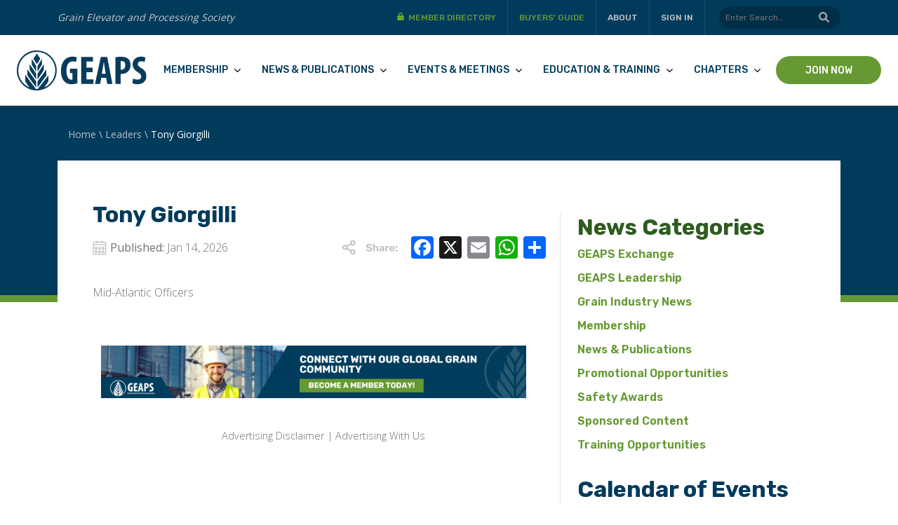

--- FILE ---
content_type: text/html; charset=UTF-8
request_url: https://www.geaps.com/leader/tony-giorgilli/
body_size: 82595
content:
<!doctype html>
<html class="h-100" lang="en-US">

<head>
	<!--=== META TAGS ===-->
	<meta charset="UTF-8" />
	<meta http-equiv="X-UA-Compatible" content="IE=edge,chrome=1">
	<meta charset="UTF-8" />
	<meta name="author" content="Name">
	<meta name="viewport" content="width=device-width, initial-scale=1, maximum-scale=1">
	<meta name="ahrefs-site-verification" content="">
	<meta name="msapplication-TileColor" content="#da532c">
	<meta name="theme-color" content="#ffffff">

	<!-- favicons -->
	<!--[if IE]><link rel="shortcut icon" href="favicon.ico" /><![endif]-->
	<link rel="apple-touch-icon" sizes="180x180" href="https://www.geaps.com/app/themes/geaps/apple-touch-icon.png">
	<link rel="icon" type="image/png" sizes="32x32" href="https://www.geaps.com/app/themes/geaps/favicon-32x32.png">
	<link rel="icon" type="image/png" sizes="16x16" href="https://www.geaps.com/app/themes/geaps/favicon-16x16.png">
	<link rel="manifest" crossorigin="use-credentials" href="https://www.geaps.com/app/themes/geaps/manifest.json">
	<link rel="alternate" type="application/rss+xml" title="GEAPS Feed" href="https://www.geaps.com/feed/">
	<link rel="stylesheet" href="https://cdn.jsdelivr.net/npm/bootstrap@4.3.1/dist/css/bootstrap.min.css" integrity="sha384-ggOyR0iXCbMQv3Xipma34MD+dH/1fQ784/j6cY/iJTQUOhcWr7x9JvoRxT2MZw1T" crossorigin="anonymous">
		<style>img:is([sizes="auto" i], [sizes^="auto," i]) { contain-intrinsic-size: 3000px 1500px }</style>
	
<!-- WTMLab-Meta Output (Singular) Start -->
<meta name="description" content="Mid-Atlantic Officers">
<meta property="og:title" content="Tony Giorgilli">
<meta property="og:description" content="Mid-Atlantic Officers">
<meta property="og:url" content="https://www.geaps.com/leader/tony-giorgilli/">
<meta name="twitter:card" content="summary_large_image">
<meta name="twitter:title" content="Tony Giorgilli">
<meta name="twitter:description" content="Mid-Atlantic Officers">
<link rel="canonical" href="https://www.geaps.com/leader/tony-giorgilli/">
<!-- WTMLab-Meta Output (Singular) End -->

<!-- Google Tag Manager for WordPress by gtm4wp.com -->
<script data-cfasync="false" data-pagespeed-no-defer>
	var gtm4wp_datalayer_name = "dataLayer";
	var dataLayer = dataLayer || [];
</script>
<!-- End Google Tag Manager for WordPress by gtm4wp.com -->
	<!-- This site is optimized with the Yoast SEO plugin v20.13 - https://yoast.com/wordpress/plugins/seo/ -->
	<title>Tony Giorgilli - GEAPS</title>
	<meta name="robots" content="index, follow, max-snippet:-1, max-image-preview:large, max-video-preview:-1" />
	<link rel="canonical" href="https://www.geaps.com/leader/tony-giorgilli/" />
	<meta property="og:locale" content="en_US" />
	<meta property="og:type" content="article" />
	<meta property="og:title" content="Tony Giorgilli - GEAPS" />
	<meta property="og:description" content="Mid-Atlantic Officers" />
	<meta property="og:url" content="https://www.geaps.com/leader/tony-giorgilli/" />
	<meta property="og:site_name" content="GEAPS" />
	<meta property="article:publisher" content="https://www.facebook.com/GEAPS/" />
	<meta name="twitter:card" content="summary_large_image" />
	<script type="application/ld+json" class="yoast-schema-graph">{"@context":"https://schema.org","@graph":[{"@type":"WebPage","@id":"https://www.geaps.com/leader/tony-giorgilli/","url":"https://www.geaps.com/leader/tony-giorgilli/","name":"Tony Giorgilli - GEAPS","isPartOf":{"@id":"https://www.geaps.com/#website"},"datePublished":"2026-01-14T08:00:56+00:00","dateModified":"2026-01-14T08:00:56+00:00","breadcrumb":{"@id":"https://www.geaps.com/leader/tony-giorgilli/#breadcrumb"},"inLanguage":"en-US","potentialAction":[{"@type":"ReadAction","target":["https://www.geaps.com/leader/tony-giorgilli/"]}]},{"@type":"BreadcrumbList","@id":"https://www.geaps.com/leader/tony-giorgilli/#breadcrumb","itemListElement":[{"@type":"ListItem","position":1,"name":"Home","item":"https://www.geaps.com/"},{"@type":"ListItem","position":2,"name":"leaders","item":"https://www.geaps.com/leader/"},{"@type":"ListItem","position":3,"name":"Tony Giorgilli"}]},{"@type":"WebSite","@id":"https://www.geaps.com/#website","url":"https://www.geaps.com/","name":"GEAPS","description":"The Knowledge Resource for the World of Grain Handling and Processing Industry Operations","publisher":{"@id":"https://www.geaps.com/#organization"},"potentialAction":[{"@type":"SearchAction","target":{"@type":"EntryPoint","urlTemplate":"https://www.geaps.com/?s={search_term_string}"},"query-input":"required name=search_term_string"}],"inLanguage":"en-US"},{"@type":"Organization","@id":"https://www.geaps.com/#organization","name":"GEAPS","url":"https://www.geaps.com/","logo":{"@type":"ImageObject","inLanguage":"en-US","@id":"https://www.geaps.com/#/schema/logo/image/","url":"https://www.geaps.com/app/uploads/2022/06/logo-geaps.svg","contentUrl":"https://www.geaps.com/app/uploads/2022/06/logo-geaps.svg","caption":"GEAPS"},"image":{"@id":"https://www.geaps.com/#/schema/logo/image/"},"sameAs":["https://www.facebook.com/GEAPS/","https://www.instagram.com/geapsinfo/"]}]}</script>
	<!-- / Yoast SEO plugin. -->


<link rel='dns-prefetch' href='//www.geaps.com' />
<link rel='dns-prefetch' href='//static.addtoany.com' />
<link rel='dns-prefetch' href='//cdn.jsdelivr.net' />
<link rel="alternate" type="application/rss+xml" title="GEAPS &raquo; Feed" href="https://www.geaps.com/feed/" />
<link rel="alternate" type="application/rss+xml" title="GEAPS &raquo; Comments Feed" href="https://www.geaps.com/comments/feed/" />
<script>
window._wpemojiSettings = {"baseUrl":"https:\/\/s.w.org\/images\/core\/emoji\/15.0.3\/72x72\/","ext":".png","svgUrl":"https:\/\/s.w.org\/images\/core\/emoji\/15.0.3\/svg\/","svgExt":".svg","source":{"concatemoji":"https:\/\/www.geaps.com\/wp\/wp-includes\/js\/wp-emoji-release.min.js?ver=6.7.2"}};
/*! This file is auto-generated */
!function(i,n){var o,s,e;function c(e){try{var t={supportTests:e,timestamp:(new Date).valueOf()};sessionStorage.setItem(o,JSON.stringify(t))}catch(e){}}function p(e,t,n){e.clearRect(0,0,e.canvas.width,e.canvas.height),e.fillText(t,0,0);var t=new Uint32Array(e.getImageData(0,0,e.canvas.width,e.canvas.height).data),r=(e.clearRect(0,0,e.canvas.width,e.canvas.height),e.fillText(n,0,0),new Uint32Array(e.getImageData(0,0,e.canvas.width,e.canvas.height).data));return t.every(function(e,t){return e===r[t]})}function u(e,t,n){switch(t){case"flag":return n(e,"\ud83c\udff3\ufe0f\u200d\u26a7\ufe0f","\ud83c\udff3\ufe0f\u200b\u26a7\ufe0f")?!1:!n(e,"\ud83c\uddfa\ud83c\uddf3","\ud83c\uddfa\u200b\ud83c\uddf3")&&!n(e,"\ud83c\udff4\udb40\udc67\udb40\udc62\udb40\udc65\udb40\udc6e\udb40\udc67\udb40\udc7f","\ud83c\udff4\u200b\udb40\udc67\u200b\udb40\udc62\u200b\udb40\udc65\u200b\udb40\udc6e\u200b\udb40\udc67\u200b\udb40\udc7f");case"emoji":return!n(e,"\ud83d\udc26\u200d\u2b1b","\ud83d\udc26\u200b\u2b1b")}return!1}function f(e,t,n){var r="undefined"!=typeof WorkerGlobalScope&&self instanceof WorkerGlobalScope?new OffscreenCanvas(300,150):i.createElement("canvas"),a=r.getContext("2d",{willReadFrequently:!0}),o=(a.textBaseline="top",a.font="600 32px Arial",{});return e.forEach(function(e){o[e]=t(a,e,n)}),o}function t(e){var t=i.createElement("script");t.src=e,t.defer=!0,i.head.appendChild(t)}"undefined"!=typeof Promise&&(o="wpEmojiSettingsSupports",s=["flag","emoji"],n.supports={everything:!0,everythingExceptFlag:!0},e=new Promise(function(e){i.addEventListener("DOMContentLoaded",e,{once:!0})}),new Promise(function(t){var n=function(){try{var e=JSON.parse(sessionStorage.getItem(o));if("object"==typeof e&&"number"==typeof e.timestamp&&(new Date).valueOf()<e.timestamp+604800&&"object"==typeof e.supportTests)return e.supportTests}catch(e){}return null}();if(!n){if("undefined"!=typeof Worker&&"undefined"!=typeof OffscreenCanvas&&"undefined"!=typeof URL&&URL.createObjectURL&&"undefined"!=typeof Blob)try{var e="postMessage("+f.toString()+"("+[JSON.stringify(s),u.toString(),p.toString()].join(",")+"));",r=new Blob([e],{type:"text/javascript"}),a=new Worker(URL.createObjectURL(r),{name:"wpTestEmojiSupports"});return void(a.onmessage=function(e){c(n=e.data),a.terminate(),t(n)})}catch(e){}c(n=f(s,u,p))}t(n)}).then(function(e){for(var t in e)n.supports[t]=e[t],n.supports.everything=n.supports.everything&&n.supports[t],"flag"!==t&&(n.supports.everythingExceptFlag=n.supports.everythingExceptFlag&&n.supports[t]);n.supports.everythingExceptFlag=n.supports.everythingExceptFlag&&!n.supports.flag,n.DOMReady=!1,n.readyCallback=function(){n.DOMReady=!0}}).then(function(){return e}).then(function(){var e;n.supports.everything||(n.readyCallback(),(e=n.source||{}).concatemoji?t(e.concatemoji):e.wpemoji&&e.twemoji&&(t(e.twemoji),t(e.wpemoji)))}))}((window,document),window._wpemojiSettings);
</script>
<link rel='stylesheet' id='adsanity-default-css-css' href='https://www.geaps.com/app/plugins/adsanity/dist/css/widget-default.css?ver=1.9.4' media='screen' />
<link rel='stylesheet' id='dashicons-css' href='https://www.geaps.com/wp/wp-includes/css/dashicons.min.css?ver=6.7.2' media='all' />
<link rel='stylesheet' id='elusive-css' href='https://www.geaps.com/app/plugins/menu-icons/vendor/codeinwp/icon-picker/css/types/elusive.min.css?ver=2.0' media='all' />
<link rel='stylesheet' id='menu-icon-font-awesome-css' href='https://www.geaps.com/app/plugins/menu-icons/css/fontawesome/css/all.min.css?ver=5.15.4' media='all' />
<link rel='stylesheet' id='foundation-icons-css' href='https://www.geaps.com/app/plugins/menu-icons/vendor/codeinwp/icon-picker/css/types/foundation-icons.min.css?ver=3.0' media='all' />
<link rel='stylesheet' id='genericons-css' href='https://www.geaps.com/app/plugins/menu-icons/vendor/codeinwp/icon-picker/css/types/genericons.min.css?ver=3.4' media='all' />
<link rel='stylesheet' id='menu-icons-extra-css' href='https://www.geaps.com/app/plugins/menu-icons/css/extra.min.css?ver=0.13.9' media='all' />
<style id='wp-emoji-styles-inline-css'>

	img.wp-smiley, img.emoji {
		display: inline !important;
		border: none !important;
		box-shadow: none !important;
		height: 1em !important;
		width: 1em !important;
		margin: 0 0.07em !important;
		vertical-align: -0.1em !important;
		background: none !important;
		padding: 0 !important;
	}
</style>
<link rel='stylesheet' id='wp-block-library-css' href='https://www.geaps.com/wp/wp-includes/css/dist/block-library/style.min.css?ver=6.7.2' media='all' />
<style id='global-styles-inline-css'>
:root{--wp--preset--aspect-ratio--square: 1;--wp--preset--aspect-ratio--4-3: 4/3;--wp--preset--aspect-ratio--3-4: 3/4;--wp--preset--aspect-ratio--3-2: 3/2;--wp--preset--aspect-ratio--2-3: 2/3;--wp--preset--aspect-ratio--16-9: 16/9;--wp--preset--aspect-ratio--9-16: 9/16;--wp--preset--color--black: #000000;--wp--preset--color--cyan-bluish-gray: #abb8c3;--wp--preset--color--white: #ffffff;--wp--preset--color--pale-pink: #f78da7;--wp--preset--color--vivid-red: #cf2e2e;--wp--preset--color--luminous-vivid-orange: #ff6900;--wp--preset--color--luminous-vivid-amber: #fcb900;--wp--preset--color--light-green-cyan: #7bdcb5;--wp--preset--color--vivid-green-cyan: #00d084;--wp--preset--color--pale-cyan-blue: #8ed1fc;--wp--preset--color--vivid-cyan-blue: #0693e3;--wp--preset--color--vivid-purple: #9b51e0;--wp--preset--color--blue-dark: #021c2b;--wp--preset--color--blue-main: #003b5c;--wp--preset--color--blue-light-1: #aabdc8;--wp--preset--color--blue-light-2: #002e46;--wp--preset--color--blue-light-3: #f4f4f7;--wp--preset--color--green-dark: #2e5c1f;--wp--preset--color--green-main: #669933;--wp--preset--color--green-light-1: #98bb3b;--wp--preset--color--green-light-2: #cce095;--wp--preset--color--green-light-3: #edf7d1;--wp--preset--color--orange-dark: #e07618;--wp--preset--color--orange-main: #e07618;--wp--preset--color--orange-light-1: #ffd03d;--wp--preset--color--orange-light-2: #fffcaf;--wp--preset--color--gray-dark: #262627;--wp--preset--color--gray-main: #5c5c5d;--wp--preset--color--gray-light-1: #c8c8c9;--wp--preset--color--gray-light-2: #f6f6f6;--wp--preset--gradient--vivid-cyan-blue-to-vivid-purple: linear-gradient(135deg,rgba(6,147,227,1) 0%,rgb(155,81,224) 100%);--wp--preset--gradient--light-green-cyan-to-vivid-green-cyan: linear-gradient(135deg,rgb(122,220,180) 0%,rgb(0,208,130) 100%);--wp--preset--gradient--luminous-vivid-amber-to-luminous-vivid-orange: linear-gradient(135deg,rgba(252,185,0,1) 0%,rgba(255,105,0,1) 100%);--wp--preset--gradient--luminous-vivid-orange-to-vivid-red: linear-gradient(135deg,rgba(255,105,0,1) 0%,rgb(207,46,46) 100%);--wp--preset--gradient--very-light-gray-to-cyan-bluish-gray: linear-gradient(135deg,rgb(238,238,238) 0%,rgb(169,184,195) 100%);--wp--preset--gradient--cool-to-warm-spectrum: linear-gradient(135deg,rgb(74,234,220) 0%,rgb(151,120,209) 20%,rgb(207,42,186) 40%,rgb(238,44,130) 60%,rgb(251,105,98) 80%,rgb(254,248,76) 100%);--wp--preset--gradient--blush-light-purple: linear-gradient(135deg,rgb(255,206,236) 0%,rgb(152,150,240) 100%);--wp--preset--gradient--blush-bordeaux: linear-gradient(135deg,rgb(254,205,165) 0%,rgb(254,45,45) 50%,rgb(107,0,62) 100%);--wp--preset--gradient--luminous-dusk: linear-gradient(135deg,rgb(255,203,112) 0%,rgb(199,81,192) 50%,rgb(65,88,208) 100%);--wp--preset--gradient--pale-ocean: linear-gradient(135deg,rgb(255,245,203) 0%,rgb(182,227,212) 50%,rgb(51,167,181) 100%);--wp--preset--gradient--electric-grass: linear-gradient(135deg,rgb(202,248,128) 0%,rgb(113,206,126) 100%);--wp--preset--gradient--midnight: linear-gradient(135deg,rgb(2,3,129) 0%,rgb(40,116,252) 100%);--wp--preset--font-size--small: 13px;--wp--preset--font-size--medium: 20px;--wp--preset--font-size--large: 36px;--wp--preset--font-size--x-large: 42px;--wp--preset--spacing--20: 0.44rem;--wp--preset--spacing--30: 0.67rem;--wp--preset--spacing--40: 1rem;--wp--preset--spacing--50: 1.5rem;--wp--preset--spacing--60: 2.25rem;--wp--preset--spacing--70: 3.38rem;--wp--preset--spacing--80: 5.06rem;--wp--preset--shadow--natural: 6px 6px 9px rgba(0, 0, 0, 0.2);--wp--preset--shadow--deep: 12px 12px 50px rgba(0, 0, 0, 0.4);--wp--preset--shadow--sharp: 6px 6px 0px rgba(0, 0, 0, 0.2);--wp--preset--shadow--outlined: 6px 6px 0px -3px rgba(255, 255, 255, 1), 6px 6px rgba(0, 0, 0, 1);--wp--preset--shadow--crisp: 6px 6px 0px rgba(0, 0, 0, 1);--wp--custom--base-font: 16;--wp--custom--line-height--small: 1.2;--wp--custom--line-height--medium: 1.4;--wp--custom--line-height--large: 1.8;}:root { --wp--style--global--content-size: 800px;--wp--style--global--wide-size: 1000px; }:where(body) { margin: 0; }.wp-site-blocks > .alignleft { float: left; margin-right: 2em; }.wp-site-blocks > .alignright { float: right; margin-left: 2em; }.wp-site-blocks > .aligncenter { justify-content: center; margin-left: auto; margin-right: auto; }:where(.is-layout-flex){gap: 0.5em;}:where(.is-layout-grid){gap: 0.5em;}.is-layout-flow > .alignleft{float: left;margin-inline-start: 0;margin-inline-end: 2em;}.is-layout-flow > .alignright{float: right;margin-inline-start: 2em;margin-inline-end: 0;}.is-layout-flow > .aligncenter{margin-left: auto !important;margin-right: auto !important;}.is-layout-constrained > .alignleft{float: left;margin-inline-start: 0;margin-inline-end: 2em;}.is-layout-constrained > .alignright{float: right;margin-inline-start: 2em;margin-inline-end: 0;}.is-layout-constrained > .aligncenter{margin-left: auto !important;margin-right: auto !important;}.is-layout-constrained > :where(:not(.alignleft):not(.alignright):not(.alignfull)){max-width: var(--wp--style--global--content-size);margin-left: auto !important;margin-right: auto !important;}.is-layout-constrained > .alignwide{max-width: var(--wp--style--global--wide-size);}body .is-layout-flex{display: flex;}.is-layout-flex{flex-wrap: wrap;align-items: center;}.is-layout-flex > :is(*, div){margin: 0;}body .is-layout-grid{display: grid;}.is-layout-grid > :is(*, div){margin: 0;}body{padding-top: 0px;padding-right: 0px;padding-bottom: 0px;padding-left: 0px;}a:where(:not(.wp-element-button)){text-decoration: underline;}:root :where(.wp-element-button, .wp-block-button__link){background-color: #32373c;border-width: 0;color: #fff;font-family: inherit;font-size: inherit;line-height: inherit;padding: calc(0.667em + 2px) calc(1.333em + 2px);text-decoration: none;}.has-black-color{color: var(--wp--preset--color--black) !important;}.has-cyan-bluish-gray-color{color: var(--wp--preset--color--cyan-bluish-gray) !important;}.has-white-color{color: var(--wp--preset--color--white) !important;}.has-pale-pink-color{color: var(--wp--preset--color--pale-pink) !important;}.has-vivid-red-color{color: var(--wp--preset--color--vivid-red) !important;}.has-luminous-vivid-orange-color{color: var(--wp--preset--color--luminous-vivid-orange) !important;}.has-luminous-vivid-amber-color{color: var(--wp--preset--color--luminous-vivid-amber) !important;}.has-light-green-cyan-color{color: var(--wp--preset--color--light-green-cyan) !important;}.has-vivid-green-cyan-color{color: var(--wp--preset--color--vivid-green-cyan) !important;}.has-pale-cyan-blue-color{color: var(--wp--preset--color--pale-cyan-blue) !important;}.has-vivid-cyan-blue-color{color: var(--wp--preset--color--vivid-cyan-blue) !important;}.has-vivid-purple-color{color: var(--wp--preset--color--vivid-purple) !important;}.has-blue-dark-color{color: var(--wp--preset--color--blue-dark) !important;}.has-blue-main-color{color: var(--wp--preset--color--blue-main) !important;}.has-blue-light-1-color{color: var(--wp--preset--color--blue-light-1) !important;}.has-blue-light-2-color{color: var(--wp--preset--color--blue-light-2) !important;}.has-blue-light-3-color{color: var(--wp--preset--color--blue-light-3) !important;}.has-green-dark-color{color: var(--wp--preset--color--green-dark) !important;}.has-green-main-color{color: var(--wp--preset--color--green-main) !important;}.has-green-light-1-color{color: var(--wp--preset--color--green-light-1) !important;}.has-green-light-2-color{color: var(--wp--preset--color--green-light-2) !important;}.has-green-light-3-color{color: var(--wp--preset--color--green-light-3) !important;}.has-orange-dark-color{color: var(--wp--preset--color--orange-dark) !important;}.has-orange-main-color{color: var(--wp--preset--color--orange-main) !important;}.has-orange-light-1-color{color: var(--wp--preset--color--orange-light-1) !important;}.has-orange-light-2-color{color: var(--wp--preset--color--orange-light-2) !important;}.has-gray-dark-color{color: var(--wp--preset--color--gray-dark) !important;}.has-gray-main-color{color: var(--wp--preset--color--gray-main) !important;}.has-gray-light-1-color{color: var(--wp--preset--color--gray-light-1) !important;}.has-gray-light-2-color{color: var(--wp--preset--color--gray-light-2) !important;}.has-black-background-color{background-color: var(--wp--preset--color--black) !important;}.has-cyan-bluish-gray-background-color{background-color: var(--wp--preset--color--cyan-bluish-gray) !important;}.has-white-background-color{background-color: var(--wp--preset--color--white) !important;}.has-pale-pink-background-color{background-color: var(--wp--preset--color--pale-pink) !important;}.has-vivid-red-background-color{background-color: var(--wp--preset--color--vivid-red) !important;}.has-luminous-vivid-orange-background-color{background-color: var(--wp--preset--color--luminous-vivid-orange) !important;}.has-luminous-vivid-amber-background-color{background-color: var(--wp--preset--color--luminous-vivid-amber) !important;}.has-light-green-cyan-background-color{background-color: var(--wp--preset--color--light-green-cyan) !important;}.has-vivid-green-cyan-background-color{background-color: var(--wp--preset--color--vivid-green-cyan) !important;}.has-pale-cyan-blue-background-color{background-color: var(--wp--preset--color--pale-cyan-blue) !important;}.has-vivid-cyan-blue-background-color{background-color: var(--wp--preset--color--vivid-cyan-blue) !important;}.has-vivid-purple-background-color{background-color: var(--wp--preset--color--vivid-purple) !important;}.has-blue-dark-background-color{background-color: var(--wp--preset--color--blue-dark) !important;}.has-blue-main-background-color{background-color: var(--wp--preset--color--blue-main) !important;}.has-blue-light-1-background-color{background-color: var(--wp--preset--color--blue-light-1) !important;}.has-blue-light-2-background-color{background-color: var(--wp--preset--color--blue-light-2) !important;}.has-blue-light-3-background-color{background-color: var(--wp--preset--color--blue-light-3) !important;}.has-green-dark-background-color{background-color: var(--wp--preset--color--green-dark) !important;}.has-green-main-background-color{background-color: var(--wp--preset--color--green-main) !important;}.has-green-light-1-background-color{background-color: var(--wp--preset--color--green-light-1) !important;}.has-green-light-2-background-color{background-color: var(--wp--preset--color--green-light-2) !important;}.has-green-light-3-background-color{background-color: var(--wp--preset--color--green-light-3) !important;}.has-orange-dark-background-color{background-color: var(--wp--preset--color--orange-dark) !important;}.has-orange-main-background-color{background-color: var(--wp--preset--color--orange-main) !important;}.has-orange-light-1-background-color{background-color: var(--wp--preset--color--orange-light-1) !important;}.has-orange-light-2-background-color{background-color: var(--wp--preset--color--orange-light-2) !important;}.has-gray-dark-background-color{background-color: var(--wp--preset--color--gray-dark) !important;}.has-gray-main-background-color{background-color: var(--wp--preset--color--gray-main) !important;}.has-gray-light-1-background-color{background-color: var(--wp--preset--color--gray-light-1) !important;}.has-gray-light-2-background-color{background-color: var(--wp--preset--color--gray-light-2) !important;}.has-black-border-color{border-color: var(--wp--preset--color--black) !important;}.has-cyan-bluish-gray-border-color{border-color: var(--wp--preset--color--cyan-bluish-gray) !important;}.has-white-border-color{border-color: var(--wp--preset--color--white) !important;}.has-pale-pink-border-color{border-color: var(--wp--preset--color--pale-pink) !important;}.has-vivid-red-border-color{border-color: var(--wp--preset--color--vivid-red) !important;}.has-luminous-vivid-orange-border-color{border-color: var(--wp--preset--color--luminous-vivid-orange) !important;}.has-luminous-vivid-amber-border-color{border-color: var(--wp--preset--color--luminous-vivid-amber) !important;}.has-light-green-cyan-border-color{border-color: var(--wp--preset--color--light-green-cyan) !important;}.has-vivid-green-cyan-border-color{border-color: var(--wp--preset--color--vivid-green-cyan) !important;}.has-pale-cyan-blue-border-color{border-color: var(--wp--preset--color--pale-cyan-blue) !important;}.has-vivid-cyan-blue-border-color{border-color: var(--wp--preset--color--vivid-cyan-blue) !important;}.has-vivid-purple-border-color{border-color: var(--wp--preset--color--vivid-purple) !important;}.has-blue-dark-border-color{border-color: var(--wp--preset--color--blue-dark) !important;}.has-blue-main-border-color{border-color: var(--wp--preset--color--blue-main) !important;}.has-blue-light-1-border-color{border-color: var(--wp--preset--color--blue-light-1) !important;}.has-blue-light-2-border-color{border-color: var(--wp--preset--color--blue-light-2) !important;}.has-blue-light-3-border-color{border-color: var(--wp--preset--color--blue-light-3) !important;}.has-green-dark-border-color{border-color: var(--wp--preset--color--green-dark) !important;}.has-green-main-border-color{border-color: var(--wp--preset--color--green-main) !important;}.has-green-light-1-border-color{border-color: var(--wp--preset--color--green-light-1) !important;}.has-green-light-2-border-color{border-color: var(--wp--preset--color--green-light-2) !important;}.has-green-light-3-border-color{border-color: var(--wp--preset--color--green-light-3) !important;}.has-orange-dark-border-color{border-color: var(--wp--preset--color--orange-dark) !important;}.has-orange-main-border-color{border-color: var(--wp--preset--color--orange-main) !important;}.has-orange-light-1-border-color{border-color: var(--wp--preset--color--orange-light-1) !important;}.has-orange-light-2-border-color{border-color: var(--wp--preset--color--orange-light-2) !important;}.has-gray-dark-border-color{border-color: var(--wp--preset--color--gray-dark) !important;}.has-gray-main-border-color{border-color: var(--wp--preset--color--gray-main) !important;}.has-gray-light-1-border-color{border-color: var(--wp--preset--color--gray-light-1) !important;}.has-gray-light-2-border-color{border-color: var(--wp--preset--color--gray-light-2) !important;}.has-vivid-cyan-blue-to-vivid-purple-gradient-background{background: var(--wp--preset--gradient--vivid-cyan-blue-to-vivid-purple) !important;}.has-light-green-cyan-to-vivid-green-cyan-gradient-background{background: var(--wp--preset--gradient--light-green-cyan-to-vivid-green-cyan) !important;}.has-luminous-vivid-amber-to-luminous-vivid-orange-gradient-background{background: var(--wp--preset--gradient--luminous-vivid-amber-to-luminous-vivid-orange) !important;}.has-luminous-vivid-orange-to-vivid-red-gradient-background{background: var(--wp--preset--gradient--luminous-vivid-orange-to-vivid-red) !important;}.has-very-light-gray-to-cyan-bluish-gray-gradient-background{background: var(--wp--preset--gradient--very-light-gray-to-cyan-bluish-gray) !important;}.has-cool-to-warm-spectrum-gradient-background{background: var(--wp--preset--gradient--cool-to-warm-spectrum) !important;}.has-blush-light-purple-gradient-background{background: var(--wp--preset--gradient--blush-light-purple) !important;}.has-blush-bordeaux-gradient-background{background: var(--wp--preset--gradient--blush-bordeaux) !important;}.has-luminous-dusk-gradient-background{background: var(--wp--preset--gradient--luminous-dusk) !important;}.has-pale-ocean-gradient-background{background: var(--wp--preset--gradient--pale-ocean) !important;}.has-electric-grass-gradient-background{background: var(--wp--preset--gradient--electric-grass) !important;}.has-midnight-gradient-background{background: var(--wp--preset--gradient--midnight) !important;}.has-small-font-size{font-size: var(--wp--preset--font-size--small) !important;}.has-medium-font-size{font-size: var(--wp--preset--font-size--medium) !important;}.has-large-font-size{font-size: var(--wp--preset--font-size--large) !important;}.has-x-large-font-size{font-size: var(--wp--preset--font-size--x-large) !important;}
:where(.wp-block-post-template.is-layout-flex){gap: 1.25em;}:where(.wp-block-post-template.is-layout-grid){gap: 1.25em;}
:where(.wp-block-columns.is-layout-flex){gap: 2em;}:where(.wp-block-columns.is-layout-grid){gap: 2em;}
:root :where(.wp-block-pullquote){font-size: 1.5em;line-height: 1.6;}
</style>
<link rel='stylesheet' id='arc-imis-integration-plugin-css' href='https://www.geaps.com/app/plugins/imis-integration/public/css/arc-imis-integration-plugin-public.css?ver=1.0.0' media='all' />
<link rel='stylesheet' id='intern-css' href='https://www.geaps.com/app/themes/geaps/dist/css/style.min.css?defer&#038;ver=1.0.2' media='all' />
<link rel='stylesheet' id='bootstrap-css' href='https://www.geaps.com/app/themes/geaps/dist/css/bootstrap.min.css?defer&#038;ver=1.0.2' media='all' />
<link rel='stylesheet' id='pretty-checkbox-css' href='https://cdn.jsdelivr.net/npm/pretty-checkbox@3.0/dist/pretty-checkbox.min.css?ver=6.7.2' media='all' />
<link rel='stylesheet' id='slick-css' href='//cdn.jsdelivr.net/npm/slick-carousel@1.8.1/slick/slick.css?ver=6.7.2' media='all' />
<link rel='stylesheet' id='addtoany-css' href='https://www.geaps.com/app/plugins/add-to-any/addtoany.min.css?ver=1.16' media='all' />
<script src="https://www.geaps.com/wp/wp-includes/js/dist/dom-ready.min.js?ver=f77871ff7694fffea381" id="wp-dom-ready-js"></script>
<script src="https://www.geaps.com/wp/wp-includes/js/dist/hooks.min.js?ver=4d63a3d491d11ffd8ac6" id="wp-hooks-js"></script>
<script src="https://www.geaps.com/wp/wp-includes/js/dist/i18n.min.js?ver=5e580eb46a90c2b997e6" id="wp-i18n-js"></script>
<script id="wp-i18n-js-after">
wp.i18n.setLocaleData( { 'text direction\u0004ltr': [ 'ltr' ] } );
</script>
<script src="https://www.geaps.com/wp/wp-includes/js/dist/a11y.min.js?ver=3156534cc54473497e14" id="wp-a11y-js"></script>
<script src="https://www.geaps.com/wp/wp-includes/js/dist/vendor/react.min.js?ver=18.3.1.1" id="react-js"></script>
<script src="https://www.geaps.com/wp/wp-includes/js/dist/vendor/react-jsx-runtime.min.js?ver=18.3.1" id="react-jsx-runtime-js"></script>
<script src="https://www.geaps.com/wp/wp-includes/js/dist/deprecated.min.js?ver=e1f84915c5e8ae38964c" id="wp-deprecated-js"></script>
<script src="https://www.geaps.com/wp/wp-includes/js/dist/dom.min.js?ver=93117dfee2692b04b770" id="wp-dom-js"></script>
<script src="https://www.geaps.com/wp/wp-includes/js/dist/vendor/react-dom.min.js?ver=18.3.1.1" id="react-dom-js"></script>
<script src="https://www.geaps.com/wp/wp-includes/js/dist/escape-html.min.js?ver=6561a406d2d232a6fbd2" id="wp-escape-html-js"></script>
<script src="https://www.geaps.com/wp/wp-includes/js/dist/element.min.js?ver=cb762d190aebbec25b27" id="wp-element-js"></script>
<script src="https://www.geaps.com/wp/wp-includes/js/dist/is-shallow-equal.min.js?ver=e0f9f1d78d83f5196979" id="wp-is-shallow-equal-js"></script>
<script src="https://www.geaps.com/wp/wp-includes/js/dist/keycodes.min.js?ver=034ff647a54b018581d3" id="wp-keycodes-js"></script>
<script src="https://www.geaps.com/wp/wp-includes/js/dist/vendor/wp-polyfill.min.js?ver=3.15.0" id="wp-polyfill-js"></script>
<script src="https://www.geaps.com/wp/wp-includes/js/dist/priority-queue.min.js?ver=9c21c957c7e50ffdbf48" id="wp-priority-queue-js"></script>
<script src="https://www.geaps.com/wp/wp-includes/js/dist/compose.min.js?ver=d52df0f868e03c1bd905" id="wp-compose-js"></script>
<script src="https://www.geaps.com/wp/wp-includes/js/dist/private-apis.min.js?ver=4b858962c15c2c7a135f" id="wp-private-apis-js"></script>
<script src="https://www.geaps.com/wp/wp-includes/js/dist/redux-routine.min.js?ver=a0a172871afaeb261566" id="wp-redux-routine-js"></script>
<script src="https://www.geaps.com/wp/wp-includes/js/dist/data.min.js?ver=7c62e39de0308c73d50c" id="wp-data-js"></script>
<script id="wp-data-js-after">
( function() {
	var userId = 0;
	var storageKey = "WP_DATA_USER_" + userId;
	wp.data
		.use( wp.data.plugins.persistence, { storageKey: storageKey } );
} )();
</script>
<script src="https://www.geaps.com/wp/wp-includes/js/dist/rich-text.min.js?ver=4021b9e4e9ef4d3cd868" id="wp-rich-text-js"></script>
<script src="https://www.geaps.com/wp/wp-includes/js/dist/url.min.js?ver=e87eb76272a3a08402d2" id="wp-url-js"></script>
<script src="https://www.geaps.com/wp/wp-includes/js/dist/api-fetch.min.js?ver=d387b816bc1ed2042e28" id="wp-api-fetch-js"></script>
<script id="wp-api-fetch-js-after">
wp.apiFetch.use( wp.apiFetch.createRootURLMiddleware( "https://www.geaps.com/wp-json/" ) );
wp.apiFetch.nonceMiddleware = wp.apiFetch.createNonceMiddleware( "72f1d142a1" );
wp.apiFetch.use( wp.apiFetch.nonceMiddleware );
wp.apiFetch.use( wp.apiFetch.mediaUploadMiddleware );
wp.apiFetch.nonceEndpoint = "https://www.geaps.com/wp/wp-admin/admin-ajax.php?action=rest-nonce";
</script>
<script src="https://www.geaps.com/wp/wp-includes/js/dist/blob.min.js?ver=9113eed771d446f4a556" id="wp-blob-js"></script>
<script src="https://www.geaps.com/wp/wp-includes/js/dist/block-serialization-default-parser.min.js?ver=14d44daebf663d05d330" id="wp-block-serialization-default-parser-js"></script>
<script src="https://www.geaps.com/wp/wp-includes/js/dist/autop.min.js?ver=9fb50649848277dd318d" id="wp-autop-js"></script>
<script src="https://www.geaps.com/wp/wp-includes/js/dist/html-entities.min.js?ver=2cd3358363e0675638fb" id="wp-html-entities-js"></script>
<script src="https://www.geaps.com/wp/wp-includes/js/dist/shortcode.min.js?ver=b7747eee0efafd2f0c3b" id="wp-shortcode-js"></script>
<script src="https://www.geaps.com/wp/wp-includes/js/dist/warning.min.js?ver=ed7c8b0940914f4fe44b" id="wp-warning-js"></script>
<script src="https://www.geaps.com/wp/wp-includes/js/dist/blocks.min.js?ver=8474af4b6260126fa879" id="wp-blocks-js"></script>
<script src="https://www.geaps.com/wp/wp-includes/js/dist/vendor/moment.min.js?ver=2.30.1" id="moment-js"></script>
<script id="moment-js-after">
moment.updateLocale( 'en_US', {"months":["January","February","March","April","May","June","July","August","September","October","November","December"],"monthsShort":["Jan","Feb","Mar","Apr","May","Jun","Jul","Aug","Sep","Oct","Nov","Dec"],"weekdays":["Sunday","Monday","Tuesday","Wednesday","Thursday","Friday","Saturday"],"weekdaysShort":["Sun","Mon","Tue","Wed","Thu","Fri","Sat"],"week":{"dow":1},"longDateFormat":{"LT":"g:i a","LTS":null,"L":null,"LL":"F j, Y","LLL":"F j, Y g:i a","LLLL":null}} );
</script>
<script src="https://www.geaps.com/wp/wp-includes/js/dist/date.min.js?ver=aaca6387d1cf924acc51" id="wp-date-js"></script>
<script id="wp-date-js-after">
wp.date.setSettings( {"l10n":{"locale":"en_US","months":["January","February","March","April","May","June","July","August","September","October","November","December"],"monthsShort":["Jan","Feb","Mar","Apr","May","Jun","Jul","Aug","Sep","Oct","Nov","Dec"],"weekdays":["Sunday","Monday","Tuesday","Wednesday","Thursday","Friday","Saturday"],"weekdaysShort":["Sun","Mon","Tue","Wed","Thu","Fri","Sat"],"meridiem":{"am":"am","pm":"pm","AM":"AM","PM":"PM"},"relative":{"future":"%s from now","past":"%s ago","s":"a second","ss":"%d seconds","m":"a minute","mm":"%d minutes","h":"an hour","hh":"%d hours","d":"a day","dd":"%d days","M":"a month","MM":"%d months","y":"a year","yy":"%d years"},"startOfWeek":1},"formats":{"time":"g:i a","date":"F j, Y","datetime":"F j, Y g:i a","datetimeAbbreviated":"M j, Y g:i a"},"timezone":{"offset":-6,"offsetFormatted":"-6","string":"America\/Chicago","abbr":"CST"}} );
</script>
<script src="https://www.geaps.com/wp/wp-includes/js/dist/primitives.min.js?ver=aef2543ab60c8c9bb609" id="wp-primitives-js"></script>
<script src="https://www.geaps.com/wp/wp-includes/js/dist/components.min.js?ver=fe486283a957ca5ed7c6" id="wp-components-js"></script>
<script src="https://www.geaps.com/wp/wp-includes/js/dist/keyboard-shortcuts.min.js?ver=32686e58e84193ce808b" id="wp-keyboard-shortcuts-js"></script>
<script src="https://www.geaps.com/wp/wp-includes/js/dist/commands.min.js?ver=33b90579e9a6d83ac03b" id="wp-commands-js"></script>
<script src="https://www.geaps.com/wp/wp-includes/js/dist/notices.min.js?ver=673a68a7ac2f556ed50b" id="wp-notices-js"></script>
<script src="https://www.geaps.com/wp/wp-includes/js/dist/preferences-persistence.min.js?ver=9307a8c9e3254140a223" id="wp-preferences-persistence-js"></script>
<script src="https://www.geaps.com/wp/wp-includes/js/dist/preferences.min.js?ver=945c6cbfe821b3070047" id="wp-preferences-js"></script>
<script id="wp-preferences-js-after">
( function() {
				var serverData = false;
				var userId = "0";
				var persistenceLayer = wp.preferencesPersistence.__unstableCreatePersistenceLayer( serverData, userId );
				var preferencesStore = wp.preferences.store;
				wp.data.dispatch( preferencesStore ).setPersistenceLayer( persistenceLayer );
			} ) ();
</script>
<script src="https://www.geaps.com/wp/wp-includes/js/dist/style-engine.min.js?ver=08cc10e9532531e22456" id="wp-style-engine-js"></script>
<script src="https://www.geaps.com/wp/wp-includes/js/dist/token-list.min.js?ver=3b5f5dcfde830ecef24f" id="wp-token-list-js"></script>
<script src="https://www.geaps.com/wp/wp-includes/js/dist/wordcount.min.js?ver=55d8c2bf3dc99e7ea5ec" id="wp-wordcount-js"></script>
<script src="https://www.geaps.com/wp/wp-includes/js/dist/block-editor.min.js?ver=f231d517e98fd9d2c4e5" id="wp-block-editor-js"></script>
<script src="https://www.geaps.com/wp/wp-includes/js/dist/core-data.min.js?ver=85a1680d50d706f2faba" id="wp-core-data-js"></script>
<script src="https://www.geaps.com/wp/wp-includes/js/dist/media-utils.min.js?ver=e10cc6bfcff4fe474479" id="wp-media-utils-js"></script>
<script src="https://www.geaps.com/wp/wp-includes/js/dist/patterns.min.js?ver=b4c7e00c3ec65ecfeaed" id="wp-patterns-js"></script>
<script src="https://www.geaps.com/wp/wp-includes/js/dist/plugins.min.js?ver=ef6da4a9b2747b62c09c" id="wp-plugins-js"></script>
<script src="https://www.geaps.com/wp/wp-includes/js/dist/server-side-render.min.js?ver=1e0f25c205ebeb30bcd2" id="wp-server-side-render-js"></script>
<script src="https://www.geaps.com/wp/wp-includes/js/dist/viewport.min.js?ver=829c9a30d366e1e5054c" id="wp-viewport-js"></script>
<script src="https://www.geaps.com/wp/wp-includes/js/dist/editor.min.js?ver=355cd3c434489d8e5a6b" id="wp-editor-js"></script>
<script id="wp-editor-js-after">
Object.assign( window.wp.editor, window.wp.oldEditor );
</script>
<script src="https://www.geaps.com/app/themes/geaps/dist/js/_rich-text.js?ver=6.7.2" id="block-rich-text-js"></script>
<script id="addtoany-core-js-before">
window.a2a_config=window.a2a_config||{};a2a_config.callbacks=[];a2a_config.overlays=[];a2a_config.templates={};
</script>
<script async src="https://static.addtoany.com/menu/page.js" id="addtoany-core-js"></script>
<script src="https://www.geaps.com/wp/wp-includes/js/jquery/jquery.min.js?ver=3.7.1" id="jquery-core-js"></script>
<script src="https://www.geaps.com/wp/wp-includes/js/jquery/jquery-migrate.min.js?ver=3.4.1" id="jquery-migrate-js"></script>
<script async src="https://www.geaps.com/app/plugins/add-to-any/addtoany.min.js?ver=1.1" id="addtoany-jquery-js"></script>
<script src="https://www.geaps.com/app/themes/geaps/dist/js/mainBundle.js?defer&amp;ver=1.0.2" id="intern-js"></script>
<script src="https://www.geaps.com/app/themes/geaps/dist/js/bootstrap.bundle.min.js?defer&amp;ver=1.0.2" id="bootstrap-js"></script>
<script src="//cdn.jsdelivr.net/npm/slick-carousel@1.8.1/slick/slick.min.js?ver=6.7.2" id="slick-js"></script>
<link rel="https://api.w.org/" href="https://www.geaps.com/wp-json/" /><link rel="EditURI" type="application/rsd+xml" title="RSD" href="https://www.geaps.com/wp/xmlrpc.php?rsd" />
<meta name="generator" content="WordPress 6.7.2" />
<link rel='shortlink' href='https://www.geaps.com/?p=3036065' />
<link rel="alternate" title="oEmbed (JSON)" type="application/json+oembed" href="https://www.geaps.com/wp-json/oembed/1.0/embed?url=https%3A%2F%2Fwww.geaps.com%2Fleader%2Ftony-giorgilli%2F" />
<link rel="alternate" title="oEmbed (XML)" type="text/xml+oembed" href="https://www.geaps.com/wp-json/oembed/1.0/embed?url=https%3A%2F%2Fwww.geaps.com%2Fleader%2Ftony-giorgilli%2F&#038;format=xml" />

<!-- Google Tag Manager for WordPress by gtm4wp.com -->
<!-- GTM Container placement set to automatic -->
<script data-cfasync="false" data-pagespeed-no-defer type="text/javascript">
	var dataLayer_content = {"pagePostType":"leader","pagePostType2":"single-leader"};
	dataLayer.push( dataLayer_content );
</script>
<script data-cfasync="false">
(function(w,d,s,l,i){w[l]=w[l]||[];w[l].push({'gtm.start':
new Date().getTime(),event:'gtm.js'});var f=d.getElementsByTagName(s)[0],
j=d.createElement(s),dl=l!='dataLayer'?'&l='+l:'';j.async=true;j.src=
'//www.googletagmanager.com/gtm.js?id='+i+dl;f.parentNode.insertBefore(j,f);
})(window,document,'script','dataLayer','GTM-P5RWNML');
</script>
<!-- End Google Tag Manager for WordPress by gtm4wp.com --><link rel="icon" href="https://www.geaps.com/app/uploads/2023/11/cropped-GEAPS-Logo-720x720-1-32x32.png" sizes="32x32" />
<link rel="icon" href="https://www.geaps.com/app/uploads/2023/11/cropped-GEAPS-Logo-720x720-1-192x192.png" sizes="192x192" />
<link rel="apple-touch-icon" href="https://www.geaps.com/app/uploads/2023/11/cropped-GEAPS-Logo-720x720-1-180x180.png" />
<meta name="msapplication-TileImage" content="https://www.geaps.com/app/uploads/2023/11/cropped-GEAPS-Logo-720x720-1-270x270.png" />
		<style id="wp-custom-css">
			

		</style>
		</head>

<body class="leader-template-default single single-leader postid-3036065 wp-custom-logo geaps h-100 ">
	
<!-- GTM Container placement set to automatic -->
<!-- Google Tag Manager (noscript) -->
				<noscript><iframe src="https://www.googletagmanager.com/ns.html?id=GTM-P5RWNML" height="0" width="0" style="display:none;visibility:hidden" aria-hidden="true"></iframe></noscript>
<!-- End Google Tag Manager (noscript) -->	<div  class="site page-detail d-flex flex-column h-100">

		
<nav id="topPrimary" class="menu-top  ">

  <section class="menu-submenu m-0 p-0 navbar d-none d-lg-flex px-0  ">
    <div class="container-fluid container-xl">
      <div class="w-100"><ul id="menu-top-submenu" class="menu-submenu m-0 p-0 ps-lg-0 align-items-start align-items-lg-center  justify-content-between"><i class='menu-item quote p-0 me-lg-auto'>Grain Elevator and Processing Society</i><li id="menu-item-6" class="text-green icon-lock-link menu-item menu-item-type-custom menu-item-object-custom menu-item-6 nav-item menu-top-primary_link"><a href="https://members.geaps.com/iMIS/GEAPS/MemberDirectory" class="nav-link">Member Directory</a></li>
<li id="menu-item-7" class="text-green menu-item menu-item-type-custom menu-item-object-custom menu-item-7 nav-item menu-top-primary_link"><a href="/news-publications/buyers-guide/" class="nav-link">Buyers&#8217; Guide</a></li>
<li id="menu-item-937439" class="menu-item menu-item-type-post_type menu-item-object-page menu-item-937439 nav-item menu-top-primary_link"><a href="https://www.geaps.com/about/" class="nav-link">About</a></li>
<li id='menu-item-9' class='menu-item menu-item-type-custom menu-item-object-custom current-menu-item current_page_item menu-item-9 nav-item menu-top-primary_link'><a href='https://members.geaps.com/geaps/sso' aria-current='page' class='nav-link'>Sign in</a></li><form class='form-top d-flex' role='search' action='/' method='get'><input class='searchBtn' type='submit' id='searchsubmit' value='Search' /><input class='form-top__input  rounded-pill '   placeholder='Enter Search…' aria-label='Search' type='text' name='s' id='search' /></form></ul></div>    </div>
  </section>

  <section class="menu-primary navbar navbar-expand-lg   m-0 p-0 ">

    <div class="container-fluid container-xl">

      <div class="logo_section d-flex justify-content-evenly col-12  m-0 p-0 ps-2 ps-lg-0 ">
        <a href="https://www.geaps.com/" class="custom-logo-link" rel="home"><img src="https://www.geaps.com/app/uploads/2022/06/logo-geaps.svg" class="custom-logo" alt="logo-geaps" decoding="async" /></a>        <div class="d-none d-lg-flex">
              <div class="menu-top-primary-container"><ul class="menu-primary__ul navbar-nav  m-0"><li id="menu-item-10" class="menu-item menu-item-type-custom menu-item-object-custom menu-item-has-children menu-item-10 nav-item menu-top-primary_link"><a href="/membership" class="nav-link">Membership</a>
<ul class="sub-menu">
	<li id="menu-item-1736" class="menu-item menu-item-type-post_type menu-item-object-page menu-item-1736 nav-item menu-top-primary_link"><a href="https://www.geaps.com/membership/geaps-membership/" class="nav-link">GEAPS Membership</a></li>
	<li id="menu-item-1741" class="menu-item menu-item-type-post_type menu-item-object-page menu-item-1741 nav-item menu-top-primary_link"><a href="https://www.geaps.com/membership/member-benefits/" class="nav-link">Member Benefits</a></li>
	<li id="menu-item-1441898" class="menu-item menu-item-type-post_type menu-item-object-page menu-item-1441898 nav-item menu-top-primary_link"><a href="https://www.geaps.com/membership/member-resources/" class="nav-link">Member Resources</a></li>
	<li id="menu-item-1740" class="menu-item menu-item-type-post_type menu-item-object-page menu-item-1740 nav-item menu-top-primary_link"><a href="https://www.geaps.com/membership/membership-types/" class="nav-link">Membership Types</a></li>
	<li id="menu-item-1310910" class="menu-item menu-item-type-post_type menu-item-object-page menu-item-1310910 nav-item menu-top-primary_link"><a href="https://www.geaps.com/get-involved/" class="nav-link">Get Involved</a></li>
	<li id="menu-item-1744" class="menu-item menu-item-type-post_type menu-item-object-page menu-item-1744 nav-item menu-top-primary_link"><a href="https://www.geaps.com/membership/member-directory/" class="nav-link">Member Directory</a></li>
	<li id="menu-item-1746" class="menu-item menu-item-type-post_type menu-item-object-page menu-item-1746 nav-item menu-top-primary_link"><a href="https://www.geaps.com/membership/geaps-awards/" class="nav-link">GEAPS Awards</a></li>
</ul>
</li>
<li id="menu-item-280" class="menu-item menu-item-type-post_type menu-item-object-page menu-item-has-children menu-item-280 nav-item menu-top-primary_link"><a href="https://www.geaps.com/news-publications/" class="nav-link">News &#038; Publications</a>
<ul class="sub-menu">
	<li id="menu-item-936846" class="menu-item menu-item-type-post_type menu-item-object-page menu-item-936846 nav-item menu-top-primary_link"><a href="https://www.geaps.com/news-publications/geaps-news/" class="nav-link">GEAPS News</a></li>
	<li id="menu-item-936857" class="menu-item menu-item-type-post_type menu-item-object-page menu-item-936857 nav-item menu-top-primary_link"><a href="https://www.geaps.com/news-publications/in-grain/" class="nav-link">In-Grain</a></li>
	<li id="menu-item-939066" class="menu-item menu-item-type-post_type menu-item-object-page menu-item-939066 nav-item menu-top-primary_link"><a href="https://www.geaps.com/news-publications/whole-grain-podcast/" class="nav-link">Whole Grain Podcast</a></li>
	<li id="menu-item-936858" class="menu-item menu-item-type-post_type menu-item-object-page menu-item-936858 nav-item menu-top-primary_link"><a href="https://www.geaps.com/news-publications/buyers-guide/" class="nav-link">Buyers’ Guide</a></li>
	<li id="menu-item-939070" class="menu-item menu-item-type-post_type menu-item-object-page menu-item-939070 nav-item menu-top-primary_link"><a href="https://www.geaps.com/news-publications/membership-directory-and-buyers-guide/" class="nav-link">Membership Directory &#038; Buyers’ Guide</a></li>
	<li id="menu-item-937475" class="menu-item menu-item-type-post_type menu-item-object-page menu-item-937475 nav-item menu-top-primary_link"><a href="https://www.geaps.com/news-publications/advertising-opportunities/" class="nav-link">Advertising Opportunities</a></li>
</ul>
</li>
<li id="menu-item-937298" class="menu-item menu-item-type-post_type menu-item-object-page menu-item-has-children menu-item-937298 nav-item menu-top-primary_link"><a href="https://www.geaps.com/events-meetings/" class="nav-link">Events &#038; Meetings</a>
<ul class="sub-menu">
	<li id="menu-item-937297" class="menu-item menu-item-type-post_type menu-item-object-page menu-item-937297 nav-item menu-top-primary_link"><a href="https://www.geaps.com/events-meetings/calendar-of-events/" class="nav-link">Calendar of Events</a></li>
	<li id="menu-item-957064" class="menu-item menu-item-type-post_type menu-item-object-page menu-item-957064 nav-item menu-top-primary_link"><a href="https://www.geaps.com/exchange/" class="nav-link">GEAPS Exchange</a></li>
	<li id="menu-item-1028151" class="menu-item menu-item-type-post_type menu-item-object-page menu-item-1028151 nav-item menu-top-primary_link"><a href="https://www.geaps.com/leadershipconference/" class="nav-link">Leadership Conference</a></li>
	<li id="menu-item-937310" class="menu-item menu-item-type-post_type menu-item-object-page menu-item-937310 nav-item menu-top-primary_link"><a href="https://www.geaps.com/events-meetings/webinars/" class="nav-link">Webinars</a></li>
	<li id="menu-item-1221301" class="menu-item menu-item-type-custom menu-item-object-custom menu-item-1221301 nav-item menu-top-primary_link"><a href="https://www.conveyconference.com/" class="nav-link">CONVEY Conference</a></li>
	<li id="menu-item-1112019" class="menu-item menu-item-type-post_type menu-item-object-page menu-item-1112019 nav-item menu-top-primary_link"><a href="https://www.geaps.com/events-meetings/conveyor-training/" class="nav-link">Conveyor Training</a></li>
</ul>
</li>
<li id="menu-item-937370" class="menu-item menu-item-type-post_type menu-item-object-page menu-item-has-children menu-item-937370 nav-item menu-top-primary_link"><a href="https://www.geaps.com/training-education/" class="nav-link">Education &amp; Training</a>
<ul class="sub-menu">
	<li id="menu-item-937372" class="menu-item menu-item-type-post_type menu-item-object-page menu-item-937372 nav-item menu-top-primary_link"><a href="https://www.geaps.com/training-education/online-learning/" class="nav-link">Online Learning</a></li>
	<li id="menu-item-747" class="menu-item menu-item-type-post_type menu-item-object-page menu-item-747 nav-item menu-top-primary_link"><a href="https://www.geaps.com/training-education/video-library/" class="nav-link">Video Library</a></li>
	<li id="menu-item-1441897" class="menu-item menu-item-type-custom menu-item-object-custom menu-item-1441897 nav-item menu-top-primary_link"><a href="https://www.geaps.com/glossary/" class="nav-link">Glossary</a></li>
	<li id="menu-item-1441899" class="menu-item menu-item-type-post_type menu-item-object-page menu-item-1441899 nav-item menu-top-primary_link"><a href="https://www.geaps.com/welcome-to-the-grain-industry-course/" class="nav-link">Welcome to the Grain Industry Course</a></li>
	<li id="menu-item-937389" class="menu-item menu-item-type-post_type menu-item-object-page menu-item-937389 nav-item menu-top-primary_link"><a href="https://www.geaps.com/training-education/credentials/" class="nav-link">Credentials</a></li>
	<li id="menu-item-1452691" class="menu-item menu-item-type-post_type menu-item-object-page menu-item-1452691 nav-item menu-top-primary_link"><a href="https://www.geaps.com/training-education/nextgen-path/" class="nav-link">NextGen Path</a></li>
</ul>
</li>
<li id="menu-item-937429" class="menu-item menu-item-type-post_type menu-item-object-page menu-item-has-children menu-item-937429 nav-item menu-top-primary_link"><a href="https://www.geaps.com/chapters/" class="nav-link">Chapters</a>
<ul class="sub-menu">
	<li id="menu-item-937432" class="menu-item menu-item-type-post_type menu-item-object-page menu-item-937432 nav-item menu-top-primary_link"><a href="https://www.geaps.com/chapters/find-your-chapter/" class="nav-link">Find Your Chapter</a></li>
	<li id="menu-item-937438" class="menu-item menu-item-type-post_type menu-item-object-page menu-item-937438 nav-item menu-top-primary_link"><a href="https://www.geaps.com/chapters/chapter-resource-center/" class="nav-link">Chapter Resource Center</a></li>
</ul>
</li>
<li id="menu-item-1310909" class="px-2 ms-md-3 btn-green text-white menu-item menu-item-type-post_type menu-item-object-page menu-item-1310909 nav-item menu-top-primary_link"><a href="https://www.geaps.com/membership/membership-types/" class="nav-link">Join Now</a></li>
</ul></div>        </div>
        <button class="navbar-toggler collapsed" type="button" data-bs-toggle="collapse" data-bs-target="#primary-mobile" aria-controls="menu-primary-mobile" aria-expanded="false" aria-label="Toggle navigation">
          <div class="holder position-relative">
            <div class="bar bar1"></div>
            <div class="bar bar2"></div>
            <div class="bar bar3"></div>
          </div>
        </button>
      </div>

      <div class="displacer">
        <div id='primary-mobile' class="primary-mobile collapse">
          <div class="w-100"><ul id="menu-top-submenu-1" class="menu-submenu m-0 p-0 ps-lg-0 align-items-start align-items-lg-center  justify-content-between"><i class='menu-item quote p-0 me-lg-auto'>Grain Elevator and Processing Society</i><li class="text-green icon-lock-link menu-item menu-item-type-custom menu-item-object-custom menu-item-6 nav-item menu-top-primary_link"><a href="https://members.geaps.com/iMIS/GEAPS/MemberDirectory" class="nav-link">Member Directory</a></li>
<li class="text-green menu-item menu-item-type-custom menu-item-object-custom menu-item-7 nav-item menu-top-primary_link"><a href="/news-publications/buyers-guide/" class="nav-link">Buyers&#8217; Guide</a></li>
<li class="menu-item menu-item-type-post_type menu-item-object-page menu-item-937439 nav-item menu-top-primary_link"><a href="https://www.geaps.com/about/" class="nav-link">About</a></li>
<li id='menu-item-9' class='menu-item menu-item-type-custom menu-item-object-custom current-menu-item current_page_item menu-item-9 nav-item menu-top-primary_link'><a href='https://members.geaps.com/geaps/sso' aria-current='page' class='nav-link'>Sign in</a></li><form class='form-top d-flex' role='search' action='/' method='get'><input class='searchBtn' type='submit' id='searchsubmit' value='Search' /><input class='form-top__input  rounded-pill '   placeholder='Enter Search…' aria-label='Search' type='text' name='s' id='search' /></form></ul></div>    <div class="menu-top-primary-container"><ul class="menu-primary__ul navbar-nav  m-0"><li class="menu-item menu-item-type-custom menu-item-object-custom menu-item-has-children menu-item-10 nav-item menu-top-primary_link"><a href="/membership" class="nav-link">Membership</a>
<ul class="sub-menu">
	<li class="menu-item menu-item-type-post_type menu-item-object-page menu-item-1736 nav-item menu-top-primary_link"><a href="https://www.geaps.com/membership/geaps-membership/" class="nav-link">GEAPS Membership</a></li>
	<li class="menu-item menu-item-type-post_type menu-item-object-page menu-item-1741 nav-item menu-top-primary_link"><a href="https://www.geaps.com/membership/member-benefits/" class="nav-link">Member Benefits</a></li>
	<li class="menu-item menu-item-type-post_type menu-item-object-page menu-item-1441898 nav-item menu-top-primary_link"><a href="https://www.geaps.com/membership/member-resources/" class="nav-link">Member Resources</a></li>
	<li class="menu-item menu-item-type-post_type menu-item-object-page menu-item-1740 nav-item menu-top-primary_link"><a href="https://www.geaps.com/membership/membership-types/" class="nav-link">Membership Types</a></li>
	<li class="menu-item menu-item-type-post_type menu-item-object-page menu-item-1310910 nav-item menu-top-primary_link"><a href="https://www.geaps.com/get-involved/" class="nav-link">Get Involved</a></li>
	<li class="menu-item menu-item-type-post_type menu-item-object-page menu-item-1744 nav-item menu-top-primary_link"><a href="https://www.geaps.com/membership/member-directory/" class="nav-link">Member Directory</a></li>
	<li class="menu-item menu-item-type-post_type menu-item-object-page menu-item-1746 nav-item menu-top-primary_link"><a href="https://www.geaps.com/membership/geaps-awards/" class="nav-link">GEAPS Awards</a></li>
</ul>
</li>
<li class="menu-item menu-item-type-post_type menu-item-object-page menu-item-has-children menu-item-280 nav-item menu-top-primary_link"><a href="https://www.geaps.com/news-publications/" class="nav-link">News &#038; Publications</a>
<ul class="sub-menu">
	<li class="menu-item menu-item-type-post_type menu-item-object-page menu-item-936846 nav-item menu-top-primary_link"><a href="https://www.geaps.com/news-publications/geaps-news/" class="nav-link">GEAPS News</a></li>
	<li class="menu-item menu-item-type-post_type menu-item-object-page menu-item-936857 nav-item menu-top-primary_link"><a href="https://www.geaps.com/news-publications/in-grain/" class="nav-link">In-Grain</a></li>
	<li class="menu-item menu-item-type-post_type menu-item-object-page menu-item-939066 nav-item menu-top-primary_link"><a href="https://www.geaps.com/news-publications/whole-grain-podcast/" class="nav-link">Whole Grain Podcast</a></li>
	<li class="menu-item menu-item-type-post_type menu-item-object-page menu-item-936858 nav-item menu-top-primary_link"><a href="https://www.geaps.com/news-publications/buyers-guide/" class="nav-link">Buyers’ Guide</a></li>
	<li class="menu-item menu-item-type-post_type menu-item-object-page menu-item-939070 nav-item menu-top-primary_link"><a href="https://www.geaps.com/news-publications/membership-directory-and-buyers-guide/" class="nav-link">Membership Directory &#038; Buyers’ Guide</a></li>
	<li class="menu-item menu-item-type-post_type menu-item-object-page menu-item-937475 nav-item menu-top-primary_link"><a href="https://www.geaps.com/news-publications/advertising-opportunities/" class="nav-link">Advertising Opportunities</a></li>
</ul>
</li>
<li class="menu-item menu-item-type-post_type menu-item-object-page menu-item-has-children menu-item-937298 nav-item menu-top-primary_link"><a href="https://www.geaps.com/events-meetings/" class="nav-link">Events &#038; Meetings</a>
<ul class="sub-menu">
	<li class="menu-item menu-item-type-post_type menu-item-object-page menu-item-937297 nav-item menu-top-primary_link"><a href="https://www.geaps.com/events-meetings/calendar-of-events/" class="nav-link">Calendar of Events</a></li>
	<li class="menu-item menu-item-type-post_type menu-item-object-page menu-item-957064 nav-item menu-top-primary_link"><a href="https://www.geaps.com/exchange/" class="nav-link">GEAPS Exchange</a></li>
	<li class="menu-item menu-item-type-post_type menu-item-object-page menu-item-1028151 nav-item menu-top-primary_link"><a href="https://www.geaps.com/leadershipconference/" class="nav-link">Leadership Conference</a></li>
	<li class="menu-item menu-item-type-post_type menu-item-object-page menu-item-937310 nav-item menu-top-primary_link"><a href="https://www.geaps.com/events-meetings/webinars/" class="nav-link">Webinars</a></li>
	<li class="menu-item menu-item-type-custom menu-item-object-custom menu-item-1221301 nav-item menu-top-primary_link"><a href="https://www.conveyconference.com/" class="nav-link">CONVEY Conference</a></li>
	<li class="menu-item menu-item-type-post_type menu-item-object-page menu-item-1112019 nav-item menu-top-primary_link"><a href="https://www.geaps.com/events-meetings/conveyor-training/" class="nav-link">Conveyor Training</a></li>
</ul>
</li>
<li class="menu-item menu-item-type-post_type menu-item-object-page menu-item-has-children menu-item-937370 nav-item menu-top-primary_link"><a href="https://www.geaps.com/training-education/" class="nav-link">Education &amp; Training</a>
<ul class="sub-menu">
	<li class="menu-item menu-item-type-post_type menu-item-object-page menu-item-937372 nav-item menu-top-primary_link"><a href="https://www.geaps.com/training-education/online-learning/" class="nav-link">Online Learning</a></li>
	<li class="menu-item menu-item-type-post_type menu-item-object-page menu-item-747 nav-item menu-top-primary_link"><a href="https://www.geaps.com/training-education/video-library/" class="nav-link">Video Library</a></li>
	<li class="menu-item menu-item-type-custom menu-item-object-custom menu-item-1441897 nav-item menu-top-primary_link"><a href="https://www.geaps.com/glossary/" class="nav-link">Glossary</a></li>
	<li class="menu-item menu-item-type-post_type menu-item-object-page menu-item-1441899 nav-item menu-top-primary_link"><a href="https://www.geaps.com/welcome-to-the-grain-industry-course/" class="nav-link">Welcome to the Grain Industry Course</a></li>
	<li class="menu-item menu-item-type-post_type menu-item-object-page menu-item-937389 nav-item menu-top-primary_link"><a href="https://www.geaps.com/training-education/credentials/" class="nav-link">Credentials</a></li>
	<li class="menu-item menu-item-type-post_type menu-item-object-page menu-item-1452691 nav-item menu-top-primary_link"><a href="https://www.geaps.com/training-education/nextgen-path/" class="nav-link">NextGen Path</a></li>
</ul>
</li>
<li class="menu-item menu-item-type-post_type menu-item-object-page menu-item-has-children menu-item-937429 nav-item menu-top-primary_link"><a href="https://www.geaps.com/chapters/" class="nav-link">Chapters</a>
<ul class="sub-menu">
	<li class="menu-item menu-item-type-post_type menu-item-object-page menu-item-937432 nav-item menu-top-primary_link"><a href="https://www.geaps.com/chapters/find-your-chapter/" class="nav-link">Find Your Chapter</a></li>
	<li class="menu-item menu-item-type-post_type menu-item-object-page menu-item-937438 nav-item menu-top-primary_link"><a href="https://www.geaps.com/chapters/chapter-resource-center/" class="nav-link">Chapter Resource Center</a></li>
</ul>
</li>
<li class="px-2 ms-md-3 btn-green text-white menu-item menu-item-type-post_type menu-item-object-page menu-item-1310909 nav-item menu-top-primary_link"><a href="https://www.geaps.com/membership/membership-types/" class="nav-link">Join Now</a></li>
</ul></div>        </div>
      </div>
    </div>
  </section>


</nav><!-- menu-top -->
		<!--[if lt IE 8]>
		<p class="browserupgrade">
		You are using an <strong>outdated</strong> browser.
		Please <a href="https://browsehappy.com/">upgrade your browser</a>
		to improve your experience.</p>
		<![endif]-->

<!-- header-entry -->
<header class="header-entry header-entry-small py-0 pb-0 pb-md-0 py-md-0  bg-primary text-white text-center d-flex justify-content-center align-items-center align-items-md-start ">
	<div class="container">
		<div class="d-flex  flex-column-reverse    flex-md-row justify-content-start col-12">
			<div class='the_breadcrumb flex-grow-1 d-flex flex-wrap align-items-center '>
				<!-- the_breadcrumb -->
				<div class='the_breadcrumb d-none d-md-flex flex-grow-1 d-flex flex-wrap align-items-center '><div id='crumbs' class='breadCrumb d-flex flex-wrap'><a href='https://www.geaps.com'>Home</a><span class="mx-1"> \ </span><a href='https://www.geaps.com/leader/'>Leaders</a><span class="mx-1"> \ </span><span class='current'>Tony Giorgilli</span></div></div>			</div>
		</div>
	</div>
</header>
<!-- .header-entry -->



<div class="buttons__header d-flex flex-wrap d-lg-none ">
    <button class="collapsed bg-success icon-plus  m-0 p-0 p-3 border-0 border-end text-white col-6"
    type="button" data-bs-toggle="collapse" data-bs-target="#collapsSec_1" aria-expanded="false"
    aria-controls="collapsSec_1">
    News Categories  </button>
  
    <button class="collapsed bg-success icon-plus  m-0 p-0 p-3 border-0 text-white  col-6" type="button"
    data-bs-toggle="collapse" data-bs-target="#collapsSec_2" aria-expanded="false" aria-controls="collapsSec_2">
    In This Section  </button>
  </div>



<!-- Content 1 -->
<div class="buttons__header_content_1 collapse d-md-none " id="collapsSec_1">
  <div class="card card-body">
    
<div class="newsCategories">
  <h2 class="newsCategories_title title-green">News Categories</h2>
  <a class="d-flex text-green" href="https://www.geaps.com/category/geaps-exchange/">GEAPS Exchange</a><a class="d-flex text-green" href="https://www.geaps.com/category/geaps-leadership/">GEAPS Leadership</a><a class="d-flex text-green" href="https://www.geaps.com/category/grain-industry-news/">Grain Industry News</a><a class="d-flex text-green" href="https://www.geaps.com/category/membership/">Membership</a><a class="d-flex text-green" href="https://www.geaps.com/category/news-and-publications/">News &amp; Publications</a><a class="d-flex text-green" href="https://www.geaps.com/category/promotional-opportunities/">Promotional Opportunities</a><a class="d-flex text-green" href="https://www.geaps.com/category/safety-awards/">Safety Awards</a><a class="d-flex text-green" href="https://www.geaps.com/category/sponsored-content/">Sponsored Content</a><a class="d-flex text-green" href="https://www.geaps.com/category/training-opportunities/">Training Opportunities</a></div>  </div>
</div>

<!-- Content 2 -->
<div class="buttons__header_content_2 collapse" id="collapsSec_2">
  <div class="card card-body">
      </div>
</div>

<section id="single" class="single single_detail container-fluid container-md mt-md-5 p position-relative">
	<div class="bg-white util__move-up util__move-up-2 px-md-4   px-lg-0  util__extraBorder  util__extraBorder__t-10">
		<!-- main-content -->
		<main class="main-content d-flex flex-column flex-lg-row  mt-5">
			<!-- Feature News -->
			<div  id='content' class="me-lg-3  d-flex flex-column  flex-grow-1   ">

				
				<h1 class="inThisSection_title title-blue">Tony Giorgilli</h1>

				<!-- CALENDAR -->
				<div class="calendar-and-share mb-3 d-flex flex-column flex-md-row align-items-center">
					
<section class="calendar-and-author d-flex flex-wrap flex-column flex-md-row justify-content-start">
	<div class="icon-calendar">
		<span class="date"><b>Published:</b> Jan 14, 2026 </span>
			</div>
</section>

					<!-- SHARE -->
					<div class="ms-auto"><div class="util__share m-0 p-0 utilities_item col-12 col-md-auto align-items-end h-100 d-flex">
  <img src="https://www.geaps.com/app/themes/geaps/inc/images/share.png" alt="share">
  <div class="a2a_kit a2a_kit_size_32 addtoany_list" data-a2a-url="https://www.geaps.com/leader/tony-giorgilli/" data-a2a-title="Tony Giorgilli"><a class="a2a_button_facebook" href="https://www.addtoany.com/add_to/facebook?linkurl=https%3A%2F%2Fwww.geaps.com%2Fleader%2Ftony-giorgilli%2F&amp;linkname=Tony%20Giorgilli" title="Facebook" rel="nofollow noopener" target="_blank"></a><a class="a2a_button_x" href="https://www.addtoany.com/add_to/x?linkurl=https%3A%2F%2Fwww.geaps.com%2Fleader%2Ftony-giorgilli%2F&amp;linkname=Tony%20Giorgilli" title="X" rel="nofollow noopener" target="_blank"></a><a class="a2a_button_email" href="https://www.addtoany.com/add_to/email?linkurl=https%3A%2F%2Fwww.geaps.com%2Fleader%2Ftony-giorgilli%2F&amp;linkname=Tony%20Giorgilli" title="Email" rel="nofollow noopener" target="_blank"></a><a class="a2a_button_whatsapp" href="https://www.addtoany.com/add_to/whatsapp?linkurl=https%3A%2F%2Fwww.geaps.com%2Fleader%2Ftony-giorgilli%2F&amp;linkname=Tony%20Giorgilli" title="WhatsApp" rel="nofollow noopener" target="_blank"></a><a class="a2a_dd addtoany_share_save addtoany_share" href="https://www.addtoany.com/share"></a></div></div>
 </div>
				</div>
				<!-- .CALENDAR -->

				<!-- Content -->
				<figure class='single_detail_featurePost'></figure>

				<p>Mid-Atlantic Officers</p>

				<!-- advertisement -->
				<div class="advertisement  w-100 mt-5 mb-5">
					<!-- advertisement -->
<section class="advertisement ">
	<div class="container-fluid container-md ">

		<!-- desktop -->
		<div class="adv_img_desktop d-none d-md-flex m-auto justify-content-center" data-adsanity-group="homepage-leaderboard">
			<div class="ad-alignnone"><div class="ad-row">
<div id="ad-1242954" class="ad-728x90 adsanity-728x90 alignnone adsanity-alignnone"
><div class="adsanity-inner">

<a rel="nofollow" href="https://www.geaps.com/ads/geaps-membership/"  target="_blank"><img width="728" height="90" src="https://www.geaps.com/app/uploads/2024/05/Membership-1.png" class="no-lazy-load wp-post-image" alt="GEAPS Membership" decoding="async" fetchpriority="high" srcset="https://www.geaps.com/app/uploads/2024/05/Membership-1.png 728w, https://www.geaps.com/app/uploads/2024/05/Membership-1-300x37.png 300w, https://www.geaps.com/app/uploads/2024/05/Membership-1-50x6.png 50w" sizes="(max-width: 728px) 100vw, 728px" /></a>
</div></div>

</div></div>		</div>

		<!-- mobile -->
		<div class="adv_img_mobile d-flex d-md-none  m-auto text-center justify-content-center" data-adsanity-group="homepage-mobile">
			<div class="ad-alignnone"><div class="ad-row">
<div id="ad-3033797" class="ad-300x250 adsanity-300x250 alignnone adsanity-alignnone"
><div class="adsanity-inner">

<a rel="nofollow" href="https://www.geaps.com/ads/ibt-banner-ad-mobile/"  target="_blank"><img width="300" height="250" src="https://www.geaps.com/app/uploads/2026/01/2026-GEAPS-Banner-Ad-300px-X-250px.png" class="no-lazy-load wp-post-image" alt="" decoding="async" srcset="https://www.geaps.com/app/uploads/2026/01/2026-GEAPS-Banner-Ad-300px-X-250px.png 300w, https://www.geaps.com/app/uploads/2026/01/2026-GEAPS-Banner-Ad-300px-X-250px-50x42.png 50w" sizes="(max-width: 300px) 100vw, 300px" /></a>
</div></div>

</div></div>		</div>

		<div class='advertisement-links text-center d-flex flex-wrap mt-2 ml-2' data-func='ad-disclaimer'><div><a href='/news-publications/advertising-opportunities/advertising-disclaimer/' class='text-gray-dark'>Advertising Disclaimer</a><span>|</span><a href='/news-publications/advertising-opportunities/' class='text-gray-dark'>Advertising With Us</a></div></div>
	</div>
</section>
				</div>

			</div>

			<!-- SIDEBAR -->
			<!-- SIDEBAR --><nav class='sidebar sidebar__detail ms-lg-auto  ps-0 ps-lg-4'>
<div class="newsCategories">
  <h2 class="newsCategories_title title-green">News Categories</h2>
  <a class="d-flex text-green" href="https://www.geaps.com/category/geaps-exchange/">GEAPS Exchange</a><a class="d-flex text-green" href="https://www.geaps.com/category/geaps-leadership/">GEAPS Leadership</a><a class="d-flex text-green" href="https://www.geaps.com/category/grain-industry-news/">Grain Industry News</a><a class="d-flex text-green" href="https://www.geaps.com/category/membership/">Membership</a><a class="d-flex text-green" href="https://www.geaps.com/category/news-and-publications/">News &amp; Publications</a><a class="d-flex text-green" href="https://www.geaps.com/category/promotional-opportunities/">Promotional Opportunities</a><a class="d-flex text-green" href="https://www.geaps.com/category/safety-awards/">Safety Awards</a><a class="d-flex text-green" href="https://www.geaps.com/category/sponsored-content/">Sponsored Content</a><a class="d-flex text-green" href="https://www.geaps.com/category/training-opportunities/">Training Opportunities</a></div>  
		<article class="col calendar m-0 p-0">
			<h2 class='title-blue'>Calendar of Events</h2>
			<p class='description'>Get more out of your GEAPS membership by getting involved! Check out the calendar of events to see what opportunities interest you! </p>
			<div class="d-flex flex-column">

				<!-- EVENT: 3036089 -->					<div class="calendar-item  d-flex flex-md-row mb-3 pb-2" style="border-bottom:0;">
						<div class="calendar-item__date rounded me-3 bg-primary text-white d-flex flex-column">
							<div class="calendar-item__date_number text-center">14</div>
							<div class="calendar-item__date_month text-center ">JAN</div>
						</div>
						<div class="calendar-item__descrip">
							<h4><a href='https://members.geaps.com/GEAPS/Events/Event_Display.aspx?eventkey=202601_GRN' class='event-title'>Greater Nebraska Chapter Meeting</a></h4>
															<div class="calendar-item__descrip_location col-12 icon-location">Kearney, NE</div>
													</div>
					</div>
					<!-- EVENT: 3036090 -->					<div class="calendar-item  d-flex flex-md-row mb-3 pb-2" style="border-bottom:0;">
						<div class="calendar-item__date rounded me-3 bg-primary text-white d-flex flex-column">
							<div class="calendar-item__date_number text-center">14</div>
							<div class="calendar-item__date_month text-center ">JAN</div>
						</div>
						<div class="calendar-item__descrip">
							<h4><a href='https://members.geaps.com/GEAPS/Events/Event_Display.aspx?eventkey=202601_GRP' class='event-title'>Great Plains Maintenance Day Salina</a></h4>
															<div class="calendar-item__descrip_location col-12 icon-location">Salina, KS</div>
													</div>
					</div>
					<!-- EVENT: 3036091 -->					<div class="calendar-item  d-flex flex-md-row mb-3 pb-2" style="border-bottom:0;">
						<div class="calendar-item__date rounded me-3 bg-primary text-white d-flex flex-column">
							<div class="calendar-item__date_number text-center">14</div>
							<div class="calendar-item__date_month text-center ">JAN</div>
						</div>
						<div class="calendar-item__descrip">
							<h4><a href='https://members.geaps.com/GEAPS/Events/Event_Display.aspx?eventkey=202601_GRR' class='event-title'>Great River  Chapter Meeting</a></h4>
															<div class="calendar-item__descrip_location col-12 icon-location">Clayton, IA</div>
													</div>
					</div>
								</div>
			<a href='/events-meetings/calendar-of-events/' tabindex='0'  target='_blank' class='util__underline_link mb-5'>All Events</a>		</article>
		<section class="advertisement">

	<div class="ad-alignnone"><div class="ad-row">
<div id="ad-1243247" class="ad-300x250 adsanity-300x250 alignnone adsanity-alignnone"
><div class="adsanity-inner">

<a rel="nofollow" href="https://www.geaps.com/ads/1243247/"  target="_blank"><img width="300" height="250" src="https://www.geaps.com/app/uploads/2024/05/membership-ad-1.png" class="no-lazy-load wp-post-image" alt="" decoding="async" srcset="https://www.geaps.com/app/uploads/2024/05/membership-ad-1.png 300w, https://www.geaps.com/app/uploads/2024/05/membership-ad-1-50x42.png 50w" sizes="(max-width: 300px) 100vw, 300px" /></a>
</div></div>

</div></div><div class='advertisement-links text-center d-flex flex-wrap mt-2 ml-2' data-func='ad-disclaimer'><div><a href='/news-publications/advertising-opportunities/advertising-disclaimer/' class='text-gray-dark'>Advertising Disclaimer</a><span>|</span><a href='/news-publications/advertising-opportunities/' class='text-gray-dark'>Advertising With Us</a></div></div>
</section>
<!-- spotlight  -->
<section class="spotlight bg-white">
  <div class="container-fluid container-md">
    <div class="d-flex">

      <div class="spotlight__image flex-shrink-1 pr-4 pt-2 pl-2 pb-2">
        <a href="https://www.geaps.com/news-and-publications/member-spotlight-doug-eiden/" class="noDecoration">
          <img src="https://www.geaps.com/app/uploads/2025/12/Doug-Eiden.png" class='rounded-circle'
            alt="">
        </a>
      </div>

      <div class="spotlight__description pl-0 py-2 pr-2 w-100 ">
        <h4 class="m-0">Member Spotlight</h4>
        <a class="" href="https://www.geaps.com/news-and-publications/member-spotlight-doug-eiden/">
          <span class="spotlight__description_name">Doug Eiden</span>
        </a>
        <div class="spotlight__description_ocupation pt-2">Owner/President, EDM, LLC, 
          <b>Minneapolis Chapter</b></div>
        <div class="spotlight__description_quote text-quote mb-4">"GEAPS has really opened the door to sharing ideas and building relationships that help me do my job better. And it’s fun to be connected to the products our industries help create—everything from dairy and beef to beers and whiskeys. There’s a long list of things that tie back to what we do."</div>
        <a href="https://www.geaps.com/news-and-publications/member-spotlight-doug-eiden/" tabindex="0" target="_blank"
          class="btn btn-green btn-medium m-0 text-white   text-white  my-3"> Read More</a>
      </div>

    </div>
  </div>
</section><div id='carouselResources' class='carousel resources slide' data-bs-ride='false'><div class='resources-inner d-flex'><div class='carousel-item text-white active'><div class='d-flex align-content-start'><div class='resources__image p-2 flex-shrink-1'><a href='/news-publications/in-grain/' tabindex='0' target='' noDecoration'><img src='https://www.geaps.com/app/uploads/2022/09/MicrosoftTeams-image-21-1.png' class='' alt=''></a></div><div class='resources__description d-flex flex-column p-2 w-100'><span class='title-orange'>RESOURCES</span><a href='/news-publications/in-grain/' tabindex='0' target=''><span class='resources__description_name'>Read the latest issue of In-Grain</span></a><div class='resources__description_text'>Your knowledge resource for the grain handling and processing industry.
</div><a href='/news-publications/in-grain/' tabindex='0' target='' class='btn btn-green btn-medium m-0 text-white my-3'>Latest Issue</a></div></div></div><div class='carousel-item text-white '><div class='d-flex align-content-start'><div class='resources__image p-2 flex-shrink-1'><a href='/news-publications/membership-directory-and-buyers-guide/' tabindex='0' target='' noDecoration'><img src='https://www.geaps.com/app/uploads/2022/06/magazine2.png' class='' alt=''></a></div><div class='resources__description d-flex flex-column p-2 w-100'><span class='title-orange'>RESOURCES</span><a href='/news-publications/membership-directory-and-buyers-guide/' tabindex='0' target=''><span class='resources__description_name'>View our Member Directory</span></a><div class='resources__description_text'>Our printed member listing & products and services catalog.</div><a href='/news-publications/membership-directory-and-buyers-guide/' tabindex='0' target='' class='btn btn-green btn-medium m-0 text-white my-3'>Learn More</a></div></div></div></div><div class='carousel-indicators'><button type='button' class='rounded-circle active' data-bs-target='#carouselResources' data-bs-slide-to='0' aria-label='Slide 1'></button><button type='button' class='rounded-circle ' data-bs-target='#carouselResources' data-bs-slide-to='1' aria-label='Slide 2'></button></div></div></nav>
		</main>
	</div>
</section>


<footer id="geaps_footer" class="footer mt-auto py-3 py-lg-5">
	<div class="container-fluid container-xl">
		<div class="d-flex flex-wrap flex-column flex-lg-row my-3">

			<!-- First COL -->
			<div class="col first-col d-flex flex-column m-0 p-0 py-3 py-lg-0">
				<div class="d-flex flex-column flex-lg-row">

					<div class="footer__logo text-start text-md-start m-0 p-0 py-3 py-lg-0">
						<img class='lazyload' src='https://www.geaps.com/app/themes/geaps/inc/images/logo-geaps-icon-gray.svg' alt='The Grain Elevator Processing Society Logo' width='69' height='69' />
					</div>

					<div class="footer__description flex-grow-1">
						<h3 class='title-blue m-0 mb-3'>Grain Elevator and Processing Society</h3>
						<div class="title-intro-paragraph m-0 p-0 col-12">Championing, Connecting and Serving the Global Grain Industry.</div>
						<div class="text-regular m-0 p-0 col-12 mt-3">GEAPS' network of industry professionals includes more than 4,000 individual members from approximately 1,200 companies around the globe.</div>
						<a class='util__underline_link mt-3 mb-4 mb-lg-0' target='' href="/about">About GEAPS</a>
					</div>

				</div>
			</div>

			<!-- second COL -->
			<div class="second-col  p-0 col px-lg-5 d-flex flex-column h-100 justify-content-around ">
				<h3 class='title-blue  m-0 mb-3'>Quick Links</h3>
				<div class="links">
					<a class='d-flex my-2 p-0' target='' href='/contact-us/'> Contact Us</a><a class='d-flex my-2 p-0' target='' href='/news-publications/buyers-guide/'> Buyers' Guide</a><a class='d-flex my-2 p-0' target='' href='/events-meetings/calendar-of-events/'> Events Calendar</a><a class='d-flex my-2 p-0' target='' href='/training-education/video-library/'> Video Library</a><a class='d-flex my-2 p-0' target='' href='/news-publications/advertising-opportunities/'> Advertising Opportunities</a><a class='d-flex my-2 p-0' target='' href='https://www.geaps.com/about/careers/'>Careers</a>				</div>
			</div>

			<!-- Third COL -->
			<div class="third-col p-0 col d-flex flex-column h-100 justify-content-around ">
				<div class="contactus mt-4 mt-lg-0">
					<h3 class='title-blue  m-0 mb-3'>Contact Us</h3>
					<address class='text-regular m-0 p-0'>4800 Olson Memorial Highway, Suite 150, Golden Valley, MN 55422 USA</address>
					<div class="phone my-2">
						<a href="tel:+1 (763) 999-4300">1 (763) 999-4300</a>
					</div>
				</div>
				<div class="signup">
					<h3 class='title-blue m-0 my-3'>Subscribe to our Emails</h3>
					<p class="description">Be among the first to hear about grain industry news, events and opportunities!</p>
				</div>
				<a class="util__underline_link mt-1 mb-4 mb-lg-0" target="" href="/subscribe/">Subscribe</a>
			</div>

		</div>
		<!-- Subfooter -->
		<div class="subfooter d-flex flex-wrap flex-column-reverse flex-md-row mt-3 mt-lg-5">
			<div class="col-12 col-md-8 p-0 d-flex flex-wrap justify-content-start justify-content-md-start align-items-center my-4 my-md-0">
				<div>Copyright 2026 © <b> GEAPS</b></div>
				<span class='mx-1'> <b>|</b> </span>
				<div><b><a href="/privacy-policy/">Privacy Policy</a></b></div>
			</div>
			<div class="social ps-0 col-12 my-2 my-md-0 col-md-4 d-flex justify-content-start justify-content-md-end align-items-center">
				<a class='rounded-circle me-3 d-flex icon-facebook' href='https://www.facebook.com/pages/Grain-Elevator-and-Processing-Society-GEAPS/169086706480746' title='Facebook' target='_blank'></a><a class='rounded-circle me-3 d-flex icon-linkedin' href='https://www.linkedin.com/company/geaps' title='LinkedIn' target='_blank'></a><a class='rounded-circle me-3 d-flex icon-twitter' href='https://twitter.com/#!/GEAPSinfo' title='Twitter' target='_blank'></a><a class='rounded-circle me-3 d-flex icon-youtube' href='https://www.youtube.com/channel/UCIpct4gl7WZQrbuMn8tgrLQ' title='YouTube' target='_blank'></a><a class='rounded-circle me-3 d-flex icon-instagram' href='https://www.instagram.com/geapsinfo/' title='Instagram' target='_blank'></a><a class='rounded-circle me-3 d-flex icon-podcast' href='/news-publications/whole-grain-podcast/' title='Podcast' target='_blank'></a>			</div>
		</div>

	</div>
	</div>
</footer>
</div><!-- #page -->

<script src="https://www.geaps.com/app/plugins/imis-integration/public/js/history.js?ver=1.0.0" id="history-js"></script>
<script src="https://www.geaps.com/app/plugins/imis-integration/public/js/history.adapter.jquery.js?ver=1.0.0" id="history.jquery-js"></script>
<script id="arc-imis-integration-plugin-js-extra">
var my_ajax_object = {"ajax_url":"https:\/\/www.geaps.com\/wp\/wp-admin\/admin-ajax.php"};
</script>
<script src="https://www.geaps.com/app/plugins/imis-integration/public/js/arc-imis-integration-plugin-public.js?ver=1.0.0" id="arc-imis-integration-plugin-js"></script>
<script src="https://www.geaps.com/app/themes/geaps/src/js/_sidebar_categories_dropdown.js?ver=1.0.0" id="cats-dropdown-js"></script>
<script src="https://www.geaps.com/app/themes/geaps/src/js/_search_bar.js?ver=1.0.0" id="search-bar-js"></script>
<script type="text/javascript">
  _linkedin_partner_id = "4101116";
  window._linkedin_data_partner_ids = window._linkedin_data_partner_ids || [];
  window._linkedin_data_partner_ids.push(_linkedin_partner_id);
</script><script type="text/javascript">
  (function(l) {
    if (!l){window.lintrk = function(a,b){window.lintrk.q.push([a,b])};
      window.lintrk.q=[]}
    var s = document.getElementsByTagName("script")[0];
    var b = document.createElement("script");
    b.type = "text/javascript";b.async = true;
    b.src = "https://snap.licdn.com/li.lms-analytics/insight.min.js";
    s.parentNode.insertBefore(b, s);})(window.lintrk);
</script>
<noscript>
  <img height="1" width="1" style="display:none;" alt="" src="https://px.ads.linkedin.com/collect/?pid=4101116&fmt=gif" />
</noscript>

</body>

</html>


--- FILE ---
content_type: image/svg+xml
request_url: https://www.geaps.com/app/themes/geaps/inc/images/icon-location.svg
body_size: 397590
content:
<?xml version="1.0" encoding="utf-8"?>
<!-- Generator: Adobe Illustrator 26.3.1, SVG Export Plug-In . SVG Version: 6.00 Build 0)  -->
<!DOCTYPE svg PUBLIC "-//W3C//DTD SVG 1.1//EN" "http://www.w3.org/Graphics/SVG/1.1/DTD/svg11.dtd" [
	<!ENTITY ns_extend "http://ns.adobe.com/Extensibility/1.0/">
	<!ENTITY ns_ai "http://ns.adobe.com/AdobeIllustrator/10.0/">
	<!ENTITY ns_graphs "http://ns.adobe.com/Graphs/1.0/">
	<!ENTITY ns_vars "http://ns.adobe.com/Variables/1.0/">
	<!ENTITY ns_imrep "http://ns.adobe.com/ImageReplacement/1.0/">
	<!ENTITY ns_sfw "http://ns.adobe.com/SaveForWeb/1.0/">
	<!ENTITY ns_custom "http://ns.adobe.com/GenericCustomNamespace/1.0/">
	<!ENTITY ns_adobe_xpath "http://ns.adobe.com/XPath/1.0/">
]>
<svg version="1.1" id="Layer_1" xmlns:x="&ns_extend;" xmlns:i="&ns_ai;" xmlns:graph="&ns_graphs;"
	 xmlns="http://www.w3.org/2000/svg" xmlns:xlink="http://www.w3.org/1999/xlink" x="0px" y="0px" viewBox="0 0 21.25 24.46"
	 style="enable-background:new 0 0 21.25 24.46;" xml:space="preserve">
<style type="text/css">
	.st0{fill:#98BB3C;}
</style>
<switch>
	<foreignObject requiredExtensions="&ns_ai;" x="0" y="0" width="1" height="1">
		<i:aipgfRef  xlink:href="#adobe_illustrator_pgf">
		</i:aipgfRef>
	</foreignObject>
	<g i:extraneous="self">
		<path id="map_icon" class="st0" d="M10.56,1.8C9.34,1.8,8.14,2.04,7.02,2.53C4.86,3.47,3.13,5.2,2.19,7.36
			C1.7,8.48,1.46,9.68,1.46,10.9c0,1.68,0.45,3.32,1.3,4.77c0.81,1.42,1.77,2.75,2.88,3.96c0.89,0.99,1.87,1.9,2.92,2.73L10,23.44
			c0.1,0.04,0.2,0.08,0.29,0.12c0.17,0.07,0.36,0.07,0.53,0c0.09-0.04,0.19-0.07,0.29-0.12l1.45-1.09c1.05-0.82,2.02-1.74,2.92-2.73
			c1.1-1.21,2.07-2.54,2.88-3.96c0.85-1.45,1.3-3.09,1.3-4.77c0.01-1.22-0.24-2.42-0.72-3.54c-0.94-2.17-2.67-3.89-4.84-4.84
			C12.98,2.04,11.77,1.8,10.56,1.8z M10.56,21.61c-0.43-0.31-1.05-0.81-1.88-1.51c-0.87-0.76-1.67-1.58-2.41-2.47
			c-0.81-0.98-1.51-2.04-2.09-3.17c-0.58-1.1-0.89-2.32-0.89-3.56c0-0.97,0.19-1.94,0.58-2.83c0.74-1.74,2.12-3.12,3.86-3.86
			c1.81-0.77,3.86-0.77,5.67,0c1.73,0.74,3.12,2.12,3.85,3.86c0.38,0.9,0.58,1.86,0.58,2.83c0,1.24-0.31,2.46-0.9,3.56
			c-0.58,1.13-1.28,2.2-2.09,3.17c-0.73,0.89-1.54,1.72-2.41,2.47C11.61,20.8,10.98,21.3,10.56,21.61z M10.56,7.26
			c-0.97-0.01-1.9,0.38-2.57,1.08c-1.42,1.39-1.44,3.67-0.04,5.09c0.01,0.01,0.03,0.03,0.04,0.04c1.39,1.42,3.67,1.44,5.09,0.04
			c0.01-0.01,0.03-0.03,0.04-0.04c1.42-1.39,1.44-3.67,0.04-5.09c-0.01-0.01-0.03-0.03-0.04-0.04C12.45,7.63,11.53,7.25,10.56,7.26
			L10.56,7.26z M10.56,12.71c-1,0-1.81-0.81-1.81-1.81c0-1,0.81-1.81,1.81-1.81c1,0,1.81,0.81,1.81,1.81
			C12.36,11.9,11.56,12.7,10.56,12.71z"/>
	</g>
</switch>
<i:aipgf  id="adobe_illustrator_pgf" i:pgfEncoding="zstd/base64" i:pgfVersion="24">
	<![CDATA[
	KLUv/QBYxOkDvliFQgstwNKQJm0qglBdsRPRaKQN/J/bEFVFHP7/Xwt7TpHdm7Y93A4AAmISBKEM
RdGBDg5/CkwKQ/byMVI1Q1ZH08uVyI37y7Sakv09dvXzYWmJ5OHLl+iy1XGInHtPS5xxSTNChu7r
mXbpECHDUkcmzLFfsUq9hPJWZzkeKnlGLK8m63R2xYbIHdrP0mQqd0bwObf6vC1VIjhFTes9IOT6
XW/+SolIEpF7OWYvWUby7IzqZTNmDvoScazcVq137mwbsyOnzb5vUy1TRDx4ZJd4Iy4rZiKvLe2y
3inNtEuieZlJJ9VtSOWIyH2bXV6PCtmI+eVp6fju0q4XJCOGVDR1zLJylER42UMrhp+k9KvqUkXE
7gweGbE63q/JR8PjFXKtdcNaqSkv/blSaifJdRtZKSKClzTkUmSksHxUn8kpSEQIS78cDxaskfLr
1geTCplIjcYGs9YrVGvzfppRSRNJT3OwtWxgODLQwHBUgBitbPtNXqksyZMVVrEEyF+8st+4yrHk
r6y6LHMVW7WdMqtYlhDOfXlEWLLSSmbJLcd0iWNTrIzka7Mami8HPWXKiNnLlqUQbQ0Mh4KYrtSV
XFK6LvHOl5tmH+pLYUlp0urS0qacjWCW0va0Y6Esub6M0QWzJM9IeFl3FyNrYDg4QAgb0MBwEKCB
4RDAAxocJESAQAMEChE48MBBoqGhAkQEREKFCokBkDYwHBMQEFhwQKFChIcHERYPFhADaGA4KDQw
HApQgAJIA8MxgTQwHA+gwAVkLmABsgAyJR4gJRsgQxAAAgqQIRcQpBoYjgwaGA4HhAcogCDTwHD4
/Kp59aYkmhxadSwJ3+IbQcySLak6PN0NzcpVySGBAwQHESRUaERAJuhxHMexOCQQgMNDBA1MwHos
5TIHBYeNJ5chcmRTitYrZdK2pUeO2JX8lJq1mJO2MuRFNgdjcRyLQ5F4VgKLSByIxHNxIO6siEUp
DqyraphhYwaSHT/yjrNjGMg4FqhA5BXj6HE0i6gMGpvPqme1eopEWhU1KjEUiBqWjzsYR5YZR+Lh
I3FcLRB30IEwajAWikQe9tG4xnHsgUcC8aJSy9CeYpyxm8qptT7LbNn1uf2bGR51MBaKROIVHXQk
io4yI3EwFokj8awOOrAMNDoUXxy0UBxJdywUCcQTj0tLRR4uWkNxlN1gLBQJxPGsTG0wrNbCcmZn
U4R147HNsBDHhmq8plUry5Bq4asMKR/GMMadcRiBR8FBwVGAg4LjZtMpQ5Q4NoZE7XG0I6nVmnaO
RCN7VTGI49lxIF2d6mKqcsYph0alRwGOg4JjyGwmKoNlWFeGHOujkUzCYmoi3twtBwXHQoF4opXp
wLPDkhhHog87Hq8edSiSbHckplR2mEe4LhOMY9zLVh1YWTwY1kgsfAcFiUPBOOwwjyIOMjziUCx6
YOJQMIZsl6USWn33OVceF5x730Oiq+OoHwjb8dqeDcaRQDzx7PAwjjI1gfiRT7yjTEfjoKBEgp/y
ypBiVRnyMyTfxdJezAzEAnEcPUqMw4oXQ3FcEZncOhLlJuP4zSKByKMOxkKRQDzRjuPIRCxFXHLk
uJC4lrFfRrTP0ePIA++wMh1dtIE4zHM0FIk7SPGjfrSOqYYXVqCvHjPMeHExiflgNY6jwVgcCcTL
i8XzwMUtzrzwgjoMBUOxUCAUiDyFHaVwGwmGIpFIIA5sJPBurnFmY4xaHFlYNsXwwolzNWhBiaMi
oiFGFUU0e61Sp4xRDGJybmpoiAR3Zy5D7NBlyJWwDKHWzZU6UtNLXWllSJ1uLpUTuc1ThmBdy5Db
mG0XmxzpcRwMBSYmKlFHG4xFApFA/BB3mLFQJBBPPHuDcRyMI49jwVAwEkfiEpY4Dgp6/Eg8U48n
2sH4cYdiFEcD8cSzOozUYSwUiOOdmeYadjSMYQwF4oqsB/psNnIZtMCDGosSCapaRTPZexniLDIr
Q9BpONUjItmnkahuImKhrGKca7HsZcjdPLP6ZyxgZcaRQPwUicNDR6MNLHIddrwHIqFYMBo9KPAc
x3EgEAmEArGYRBOUcKISlrgEJjJxRWKRYCQaiVFUQQorSmFJCy9qYYtb4CIZtUzUU6ZgDNUdiCYW
ZQy1yPCJxRxk24ZPLKhsda8DoWBUg8xmdjeEgjEH1VneE4yhQkPMA4EIBWOoMBOxSMZ83s/0OBaM
HiWX9bDaYc74XJdzbyIeS+lwzm6nFzocQ5818aoueUS0qTFLK3NYoBCGOAQiEnGEQqFQKBYKhqKh
aChm0UURqLgCoUgoDgoaczAWiiOBeB54BwVHAY6ZDs3hqbG5wcn5ICYxilkMYxozbalu1XrFZl9E
E1V0UUYbHSoRmYqMjpCSTgg6EqSgBTGoQeOabJfNZ3T6RjhhhRdmuOGpFpWryuoKK+uFqEQpalGM
atRYjeywlZmdoaXdEJYwhS2MYQ2b69H56uzu8PJ+iEuc4hbHuMYNFgmNhYaHiIlHBB4JVOACGdjA
ySals9LyEjPzichEKnKRjGxkT/fr9js+/yMWZ7zxQRRBCCN+vx+HeURC8X9KiMNlh3lEQrFANBBH
A9FATMllh3lEIpFIJI6EIpGYkssOFUWGHBKUQCAXOExwQIFCBOxFLEfiuSw1OWJFtSuuqoJGTjjl
CJU5LFAyKTkkcHh4cKAAIYIEyEMGKlhALDhgkIEFJOmyHBcSzylJRDe3ZbmruqyVIaU6LJl2ZSxD
KjvOMqQvQ8w0ZQ4LNBiLQ5FAPPGs3Gkc01gwFglGApFnZgyjsUg8K9v2YZvaoAbRghakIAUlKEEI
QtDplJSEhHR0ZGRUZDIREZWOoaFGGWV0UUUVTRTR981ir1dr1aVS22ljGLMYxSQmMYj55ODc2NR4
aDozjcZRXOQiF198gVgkFomFYqFYLBaLBWPBWDQWjcUwhlFGGcQghhnFKIYxjHGMYyADGclIxhln
IBgHgpFgJBgKhoKxYDAYDEaD0WBMYxpttEENarjhRjWqYQ1rXAMb2MhGNt54A9FANBKNREPRUDQW
jUWD0WA0Go1KJ2VzsoEMXKACE4jAYyLioWGhkbA42DjGLU5xiUPcLw/vzq7OR9c75hrGsIUpLGEI
u6WhnZmVkdXGGsWoRSkqUYh6ZWFdWVW5qFpTDTO8sMIJI3yn6ThcJBKIxBOZwMQlLFEJJyjRxCQa
CAZigTgUiAQCgTgiEYg4hCEKYQQhihhE44wvrnjiiP95/N1ep/fzRjJykYpMJCKfmZiXlpVHeQ4K
5ijAcZQtkoGMYxijGIcZxChjGI0FY7FYKBaJBWLxRS5wcQtb1MILWnQxi4aCoVgoFAqE4opUoOIU
piiFFaSoYhSNBCOxSCgSicRBwVGA4zibgwIjQw4JBOAAgYIDCw24gAJjkTguJC4kGhgOCxINDGSm
ZIxcPTNThgypMsRCooGB9CjAMXNQcMxRZY4sc1jguCBBiAw5JAABBywgEChEuMBBIwIywQMFhwgX
OLBgAAoJMtSggVlAJHDAwIEGLCAXUMigAgYTKigcHiJkYAGx4HABhQgZ0MCDAwdQ4MGBggMJDnig
EMGBAiw4oOBAgkMHIijgwgUUHCQkiAYuYCCCAjTw4MGBByywUOEhwgUM0oEIDw8cMLhgweFBBA1g
4MAChAgSJDhQPFhAPFhAaODBgQMoNICCAyRUqAABCRUqQIBo4EIGFhLEgsPDg4MHDg8XQGCBg4QH
ER4sOHDAhAsRJFTAwAQQWIBBBQkOHaDAmGChQgYcFhEQCYiDBQcSGhJgEMFBiYBIAIFChAcOLECA
REAkeHjgsAEMNIBc4BCCCBYqPDxwkEAER4UMUKgAgwwqWDAAhQgQMpDggIZkwAGBQoQHChEsOIBC
BQY0YJDBg4MFECpIqGDBAQwMx4UHCg4TJlRQXECBwcBwWLCAMrMARQNRcHh4cCChQdW0Hv70obeT
JQnhBREsGCAbTEAhAoQIFhrgAMGBAxjQAw4RJGAXODRcQIHhAYcHBxQsODxIQDRgr0g+S7Iuca/k
PfmS6LDMm8TVIxVaUbk3yRAaq+Hlz3wFS569k/X0KpZuQJxH1TqZraQRmcAhggQqQICCAwYNaJhW
gGA4ihRN8AChoQMNGYjQ8EDB4YFCBUUDhQgQHBIN2AsWHEDgQAETMmBAPmQgocIFhwc8OECw4AAC
JUOGOJDQeLCAaDAJDhdUWMArQDAcJRM4SHDwwAIHCBYcKKChqAIEw0FkggsPEShEwIKDhAweMFNl
wYMFhAOFCgwgE3jAIUIHHNCMGpAy2eUloq94jtzrHtmnLthsQHx2WK5LdC7ZQEIEK6VqQKzkHR4c
SMBgggME0naZXc0pn2pA6jST8T4qOSa2cV6xpqz46jVz7RRMIhNc4IAFBxMwqGBBggtQqBAhAgSH
B1gggpIJElCBBSgYGI4hE1yAQCHCw4ODBQ4QHEyooAErQDAcZAIHCA4uRKDBFSAYDk9LJrDggIEJ
GTDgAgkRMkg0UCtAlDw4mGChQsNBQoRGg1WAYDg48MCBhATxQAUJEhwqQBw8UHCA4GABhIIDECjI
BBcsVJBQQXHhgsODChYc8EDBYUIGDyosGBiOI6uqqbLMQuYpEk7elRsTI9fcGNqvkKsBsd6QK7Gw
ygWHB0Q4AAPDMa0GBMfErgYkk8gEH6iQgEAhwgUUMqiQYGA4nL6SCRxCEOHCBQcdoOBAwcBwLMAB
BGcCKiEaQNIAjkzg8OBgQaFCBAkgdOBCoVAhwoODBxUkREAmcJDwEAECDAyHBBEQCSpEsOBgQgRk
AgsVGgwMR4vLEZmAQoUIFyw4SKAhK0AwMBxTiogED4jAQoUHBxYeLmQgQUIFhExgocKDAwcLCgaG
g0xxAwcMVLgA0cACBwCAIXZHzqq70GWgAg+s8kbf5VDa0cY/U+Lr41HmnazSLD9VJ975b3GKcqpV
7mefTq3kYGumzKQr+TNKNGyZX8mfpMm7OacuO2/XAad/P21Y0DR13YiuPjVUqD3Ns254VGjIkuZe
u2aILbvgS6iwifWqs3JDhXTXS1SVtfrVh/Whodqn1+IXBwuJkOUP8VpnRbqV7uZjT7NLvXiW9jom
sePQ2K3Tgm/t0ia0GcOXnHXbWakhtLny96hZtyGcLCKsd/qSY85flg+5etWKITqsq7fE+LG90NB9
Cqf8taTf6+/f4pVe79DZ2DPvir2kpsxLU0N2y8ryLPYfsj97L9nR2E5VL5Z9+7zJfklVMuv8yX5m
Uy5LV3bfXDnWimY37NWxtluWkI2R7YY2xbJoNvtha7D6sie60Gi3jSUPET33q8pyVqvM29PaoztW
s27PRJfBzzjLVRoR2qnk8uuRJ88+9ZfBkk+1vduaWLv73FbIxarZl7HO9F5WI8zS3ZpXXvWVVUk6
ERaHpPHoSSdjXl2f3sua9706d29fpZy3873Isrja693Lfli/xGSIr1c1S76YmeeSLw==
	]]>
	<![CDATA[
	2V1IbplVO719mb0sWw77wWJX0ruVX8xaU16dGt1+NS69ErpbGpbCVnFstzsslrV6oV8Mm1PSbDXn
OxWnVLXMhXSvYxWsUu9DVsVWymfa28FCV9Mx6W6ql6uSM2tbxll18+5ay1EPrfJelERDdR8bLK3O
a+perQtVa/ed7leoSkx5vXsSvdjpMbykoiS8+9xgqUmV6uqevpe7v9aMlSOk4l1dHL/qhfckvJJU
hj6/YqZNXbkqYuZrCdaojpl1Mqsqwk/iVN4O05VVMuuUrvfNlzHxDMuMkZ4RGU+XN7qqwUx0Fird
fbCoLkue20tVTDO82ZSMP6LDdPPlWfhmW56kYzYvC2KRm0E0fuosnrRDNBtXXVG511QVOznLlzDd
ebGacid2NGe2WcVbn4VagnN5l1RPQcr7e0uj0fmutRxrjW4w89RCNXPZ2dWWNzsv3beUzKZYWGSZ
H0z7V6Zm+zlLRnfXX5LnBWuWh790Ld3jYLZ2JitmjVZyjOojzMpsqbHyVBUmIU3BVxpmkbn0lZc9
ocfKl0PmorS7RHJLkk3V5VRhOZud5nNjZk+yL1vmmq6ymM3+8WW+Ly27DTMTLfPKCp3Zpf0SfzxL
oz2LmHaz3765mh2VJ61nrSOaZd2zDNphsSztn2JoeSdLG02htLm5xHLP4dGyHSp0dvel5c3Q7KbZ
s7Qbl5+ZoeFZ1v1yZ/TMXuYUy5Ulul4uc1Z0lr6b8jOrWaLlHa/QWbXXy5pmwbLeEOtLuiyzLFTm
tDNdtihLlTUwHB34uDmXN/gyZr+suaHZ3RRajlmVOrPRvlnrfnRpVisuK6POXV6my9jKaZhWXvNd
2lChWjHvPuVjvtYNZtVNoRriS4PpMhbXrn5pRliu5pZNMa2uMrWqIcpiYzZjWEw8vIJjVkTVHMui
crXeZe0pY6MiLF3i04qVHRFbdjVMyxy33Iycd3rBspu7sVXZ9JdVQ5P9VozM7Da+nMQpVJaUM5fU
y2Jr1rIKzV53tTRnC2aecMjS0qpuLI+ISm/ms0Hy2IzQSnQ/66HVHMmykrBQFtNm2VcVwqvrx7Ly
RVdLbLlg2ngsnWeFbllWSJZ080JphzbW2xRfSTUvdcuyYlSWVczEc2VYSZmV9jJFMi//yh5l8e3I
2d2Rzd8qU8So3K0mmJ5XJWG9uFjJ3R2WoQ72Vipf5R6pIytopJXzpDI9gh6XQeJf3Suz2GI3n9xk
KWeOfNIlkdzRZWVOqfxGsFVchOguq9IemzWX5q8JXUXu8twWMjEqaVOmSHXcv5bZYhPTFNOJdVXS
Vi1pcnlbC+kKmRR5aCqvzAr5ROqyTafdZJlKqixJJC+z5SSfMbMgkcMbHGddtQweSatiIs68zCo4
VFpWzGYWI3K8nKScxELTKZPuxfDwSppYkXKceUdMPSzOOAmPnEolTci+Iyxn4v+ZlJgnyylU5K4G
T0lu32LBIlnb6hzDLHe2ecEir0SqwXNLFvHV5O1YpgilldPdJ0uN3JVJlW69lI4cXbmiu8jI5UXq
iHUbf6VGikZHJw1aaR2xq5Y00rLiKqtCR1y7oTMTibUKGfEdL51paSV9xPUrZOQ+F5XpylN6pPma
qpwkV/OljBxiZSuzasrREU9SuV12ys83L5PEpql0mvPKfaRI0MqJWJ7EzrLcUm1V4nMK9tD0Mnh1
+ddW0qFr1zqymirJ3lJ0JG9Y7si5pqq8HjFRFiehMRkrp+hSczZUxmOVik0J3WhW2R750YVOrFiP
IB2WS5J4RlSJRlWKbu7iJGdodydWsZSPmHBKJrG+1sqzckE8QezLlYO28uLThJ+Su5ahI3jlUieU
NEWVh5XFdOSKnLPGWK5aWfIIDb3oqiO9wuIkPd6Zx85ObnQ/Kzv3xh8dFU+Jm+mbj1Q+i09KhlPO
oma5F0NSq0xzeuzK6+ZVbqT9oJ125O+Li5ihXZ1I6XJ3xNIvaVJJaCTnpcttP2KIVVqEammUxXN5
HsESFiuCQ4Xy7qz0yA8PKQviEdcUQnLP2Cmz9FJ4pLBZmuSKP6WdTTHezeaNnZjHMnfEWFUOCV5R
6yy9St6RKpriI7VSol2WLzVyqmuWHsm/SU5qYukd+e/K8Siv+ORFXzkT00rZkSqkMidnZq/tjmTH
pZKc8nxUCg+JWxKvzAkOtU5ZRSqGR0ymJPwcreCUUJadnXZYJe0qb7L4ornSlpz7aeXcU07XwHBA
WJCetYHhyCAAE6AAkSACcnQBBUgbHCSA4OEVIBoIIMEECxUyAIEKEIoISAPD8YEIFh4cLECCA4cH
DOAChwssVHjg8ICHCgwYABlAIpGBLLTha56F6pB0qtMj4RWbwgaJwWviFKxD4illYk66+MYG2bHf
YbZUA2LH00t9T4XaoIHheJAgzjSRi0OkdUZIRFeQfHrZrD6VqVEbELJ0rZ4pJTw3aGA4JlCA2Fgy
W9JL1iGpwbdnrxdMYwOCNllH9VoDUnfV/HNpV15ieNW7/4N+wQbk7LUrxMJTMTVoYDggJEiJraoc
lY1cmpU5ukkbkCEtNLodL1t6zdaUaUAkMGMg0cBwKPBspDva2JiWtdIxcqXDquIqITMaxEwfy7np
uizkwyI4Law7EVq5Sypn5phW+JJYxD+br6oEjePEvBdLDQkP04wvmEWyekb3zlDJKskPIn2KzreK
8DSZSJXFWC1lJeTMauavCOEdey8kKrWS8tETs35UjkUSSzT37FVBKym+k5hOy0JZz6K5V5kL2iQh
HtaGeIiZVCqVRQovy160K4klphtm01r6+m2q6DsxE9GlWaTIRWVPpJZajWHm+Eq9iCeN0m4zFbsS
mjszTCpaoVfe1e0dqzJXckzfmEed8hfB7BHaL7HlV5JFlIVpVSv2mrLjFUuzhNJ3whzCLDToE5Uz
TBqc0hc5RMOiktWNSZgv+SJ5tip71qlMltThj1485RseFrwSY6IR3kgzd9dU0kp8zCLMNMNSYySr
6r0b1ZWxkqujF7MSX27Kpr7n1dzdFaQKz67fsaUIW8y2qX3zycQy6DzhmY5Ot+qUSaTbkSydnx99
kFyepdvMFfvcTEe7KjQ+ek90Y7NQYl4NFcPyszy52NXtbr/sLr1eGbQjKt+eLnN0hSzvyqfqlTQ/
s1XssvXHrUJoQ8r653LVvptUu/KN8kra8drSMY0K1bY5vgXrm5JLradEOab6JnPG5npbXcim12XJ
dlM3dLMJj6WPHyo8YEIGDx4gEokICAQKESw8WDAAIoHdIAKieuGPTPlyYam0rTf/k7JUs7YphYbV
AOvGjLS+3VT7lsQ6elpWNfx56MxIbW62n9g6pmG5GbngWR26XG5knDSXGeF5zEaz+YeZxQwJkcof
X8ucn2eXusPCms/mZj7zKRFLWZKzjGbktP2hweKjOWX98yGVfR9Z8VFZsXtm+fR0OV8GzfXpxlKk
uXNo6p/r7KufNT/xWM5S0SehbxyyQ9efqSpUfRVVqy73qa51r4192leI9pUZ+ax6rGLpXr2yTDSr
QcPmmXvHbJ1Z4dzNepuzEyKWupZp0FZYPVenbBKtGNHUHbmd413tauG985ek8Z1tZdNy12ZVzuTW
TNqZ7dJNurqpHKrWvW/Jda3WXbXk6z0Ts9RKbfasWOTaWtY6uTBpDq3pl652djfr9UfX9zpjdvuU
WuZac+WsdoidVrOl7x2PpWZYzghLHmEDwzHh5oJog00sVk2kRHLBarpKdG91QquB4YCAvilfruh+
i+7pmXqZueCD1ktFZUy160VkV32IXlZWamA4KmA3uk8nO79GDQxHB/JHU1RDhMf5ubzosnWZpUdF
Zar0a0Qt+hQNHl3dirBQqQOKT1oDw1GBCjyYytJqYDg60JayllO4EOaUi2tqaY9WcI7KXVYKJ208
hNM2i7JKXeWzip3lmJXCK3xBnFKXrVJIR6WIlL9y1zpLHfmlV9BlrIqmVc6MRK/SnJZ5NW00eto/
faRiL6Mpfu/FwVtrT/z97Y3vd7xSGSpSn3VlG6xdjpU8vbyi3rHSxZzTZ57pfpODrzkrVhus4s1+
oR7Ziy1RlR3lGfWf+w2VOoSFn/ng/E50V5vq19LBc7bkGxiODtTZpaZtDU2D2Jawz2Pril2Pqtjh
DR6LTeV2LnSFc+V39HrJY7Zzo86JWoXv1PkaK8Wjq9jRHaKCU0h5iPRKV1Wd8H6isqkW2ZyI8E5t
YDgUpcS8W04WoxoLfU+zqptqTS9WvZ9bOOWr6u+szlc/TDs26V5WLHw1y3ZjQ/YcWo95l7/LJtpd
nXXF10rEontWnzWJVr2T1R2k7F31pENDozu8Ttn0Bqt8qC2rve9kreWxWbZerH/I5nraWDHRtUxV
QrduQsxik/OG6kTkcqKbtHPdRHg0p3q9U46oniyqu68cY2tMNqqCRG2dqz5En2J96Mw6hbZTlgx7
aJzCUsrsGY7Vm5hGY/dMzVG5bGp96XtkiMXJPHthXhnsJdX47al8dWEefupnH6zRzJSdspRV9mwD
w/Ggt6rZETtox7yXX2/r3NFKZTYqY14PEVuZRfZWXZNNGyLa6vWhN/N4WTzkU+G8RJbtza8+pbJi
1vEzxUMzZVef0pWW6qWPB32iqZJFtSMsVET3HV2+ZEoios+bViWiIsPKkt0uTTlRP3ZWVpq8wjoO
YV1i1YvOSpZMvrHWayqieg5lmhsYjgknotvurJ1+BfOubirtQpdT7wbkbkKPFdJ47PdWog1lsSzV
sxKbP1XZsx/yyWeE7Zto9kEXNVv0OrsVUSFsmZy+tS65d1vN59tc86YSj96sYtckKyNN9T6YWMj6
sqFxlWV59YqI18M6PHux6ZKZ3XlTDutjybeB4ZjQun2Hsn5EJTIsulf5W/axVWl2phj26O7sxV7P
bpMVY49/WWKxdnxnqMUe4lADw6G4lsuOfoT1xN6EaVjHob6od35aqTfUc8l6Vatf0g09q15FVIdm
dSsZ2dx1Irp6j5DIlERXpyaVG8KfL+seIqPa7OZYvScse/3NT+fVoRpblnXCX/FQ6yKs5xBiVlqV
qK1CNGJrZerQXJXpLLuxIjv0VA/Jh1hvls61P42MSDeHJqNm62KZ2AYkW5Z0+Cn5IuuMD+uc2bQ7
NiA9l+XRk7A41oBc5lWthUT3Ksw8noqprnm8z9molTb7qKWWP0fOapZf85Q0+tV9vhFRreUP3ZU5
chkl2Y6QrgySz97y6bLKHL1oav4Z1XDQLzKjqr/on91KFqWRFaVvzRYsajlLVfhTUamiTt2ERT+L
/sPeU9S8mQhdNnUzmem3t2SyTprqiTkliTK4BUTDBQ4PDhwwcHhAw4UKCp+WUzonfPmm4DirnuXz
HHzzfFU81VdZ3D+t+JyrQrVrtVSpjEiDRRy8tYPPUlbirdx4tjy6Dk1WaZXYWvrT8rTDXuJVDbOW
M2nl0rZrOfcqmTj+jNlY9ubqY0M1luiPnZW/u+dXxs1X3YjNIB75dbf5PbGskD3jrA==
	]]>
	<![CDATA[
	Ob+e+ZsXU7MSTz7jNcuN0ytTZqXVCNo881Ijy1Pv7HOj9pV46++DOL3qT1PIlb2rxGmV9hoYDg5c
yfLGytDKpWJisTebc51PWaoNSGfmeWSvakvz6Mxsiu6OhahmDYihbZTv3INZ6gyJOedVs2WZMTYg
Jj2cX96sAcnzj4jOm5akBoQavFSeWYP/TApi9LSFN4Z0aOcMtW7mxfbWT0SwSZTWM5JXLPqdnYWe
RzKij3hVrqg2vY+1KZ0yWtZ18GlISK2y050l1VbwjNBk0l3OQjM0S5/OVFxE3jyq0VwLFRHfTLZ+
uvtW+Ko0tGfSZbKzYrUY2lTVPK0PtYpNpFx2trQc21XWet1dfLGWePdy+eZbbqpnT/UxuzXxY09D
dCGcH5rn6q1yHSuzmIjgdA4ty/KKz8j1VFPnZc69TE2wzJm6pKEIBCDHM7axQ+KyfB3SZPkJGxhd
navYlcCpgcSDUujS36VSx94YfzPjwg5BMis/5ov9bkSF99EUGmJXtPHNqWKTr2XxaKrS2ibCT/Xl
Q24jEx5fVj5maVd8PVuohNqjYnGtahy8b1msaUhUfNmzuDU2s6F5mllh1i+aLY9my0Qrp5UZmgfL
lnZomGRpcxdK+yQNWc4VFktzmpOsUFrtdzLK9EtmWTzWLrNgoplp0jLtecxCVzS+n9mYGX3UyazM
H+YdevJZN2JGn91dNOVcgpV0xvLn2KVLslp3q8NSm6lo90LCYi4xnRVWoivv5MvJ+9FR1iGVJFkL
K9NmXO7hfWioqJRXN20OGhYeKc+oJLH2VeYceREvm9fDckO/UknVvKjGKebdVHJndYj4QWqSzdlR
SR81MBwZKNi+FP/iBw+mXs5XbDsrSVZDLPSqdE5hVrpKvnKM6bwLDdklFfNaKx8znPxl71ysltlj
urxHdyrsHVV9iK4MJd1KBLP2V2LdCWfm6u4DLKdfeVgaw3eGqrJex7Ji/UPkhmPNMrvfUBU7v5fV
FSKb6me5wj9CeGS0RHvBnBxCyrm/OGls5pRImeXwSF7pg/dNi7XEqHjETkmDxyq5+6tOnJAT1xfM
2pS92cqyJ/YS0yWsn8W0q9BrlmjbMVu2sh9bh5Tkw8JE0ocK71S3r2xTbp5uQChNN0Qq5upNTRYx
7Zx0LsI3O1Zurry5Dfp/zWtsvKqqwnnzXO7csZzTmTpm9/KzlTVtPqcshMacmye6ho5nJc9YKmcW
Ohth1rhuMuf0tGl2+kSXmQynBueon+nNE9JWVavyk6jqrBCfNfXMY7GKWeqZhf/dijLnSpW2Z7VO
N9Vdh/px9VRpy3m60Gjs4bUfV+mQbAVdVxt8nmuqslVzZvkszJxWp4Yuc6zo8rBqxurTOldORVab
es2lqO56tnxTmXWuxajsTKbnUSWdYd0h5ZxctV2vWQ6Sf4XjwwaeyzwOUdGu7CIVDYvlnyHiMyxP
XSgrMWtGPze4M2bWrXTYgNyU72amQWbrxD9dntLTDpOQ8FNl34xVfPT6b7bR6VrmUxElEZbvn5w2
m9GPiucXkZUxSvQcfSs6tmw2upqr/BslXZF/9NPnWeao0iYfjz6GRr2qi1R+VFTm8U2vo+sthJR0
9OlHMix41NMkZevPludJSb2TDNGKlHm66W02pKOzq9m8Tndn1jRrFjUPbXa/r4OF7ltulkySDJOq
arSLU6zttuptMqIReyxfIhJdnVzUobzRKHHopfdceLt5UV7pnmeuQ8qZUmbmzFWN4dxaLXSdicZl
NkaTxGvZeC6qNMScWl1RyRNR2XRMLO/5OTKlrZqWc8f+KAcHz8T0HpFLnBu6jeTKutKprGXq0m0a
qxlrKT01lEfkIaubRZh9jbG9Zbk1H9eRTdWFZ1Tnceiuyc1wTM8au7N/6JTGJMIxIv2m93AKjavu
DTs/MkxbVsEazvHkszz6ft5G59qoXPHWgLxMmFTcxA4a5WC5JLLb10MzkteHL+XCBuRlI7rqL5HQ
Uxyayf90atspZw1R8455WDNo24mKeFnEruU3iHjz4/hWvxiJoP8yc9Hxx7QWIpFDMyKms+g0OXWY
NSYjOeloxeIkQpUlw7Q5YScR0VkECTMvMac1pEsidrebl+uHh4nTIaKr8riEP7ONlX5DWKZnV12H
zOhzIjRWBosIZdZVFTEz8exjOhU6c27y2MPJTM9cvjV0w5b1kCbRis3LdFbLrSY9h5TUyjzEQ8Ik
qky7odMkkbJJrMyzMjyPbyeCdbfMWh3raGdZLEhUN8BD/7dNoco0STTRFLr3zrduqrvnFGVOcaru
7oR45z+N5pLP3344M88qK/aZX9kUOuKd5pU2r/nhZH9CxE7aeO5MQqPNCS2T0ObGnI47c788VerT
P+929pOoGhiOCT5VZjkd4lCaXbXHhHSkOFlNLHiH1YDq6q8tlGREiQXnkDTv6JO2nvNzdX1fk8dr
GWNdb+ck2aFbdbV4P8TScWp9Vk2tLO/nmm2q+h5d3WQlG5F98n7OG2sdvE9/bnnudp8qHKtxq0yK
epyj72djXeKVdXoiu2LmBoZD4by5Urp4kjp9D+1yqNdSbt1UuR0zsdn1zr6ZnjJfPjt7Mbs5PiMd
Zm2c9yiNTZtTGtm8sPocyvZ2NuXlo1vViNS8TrVWdF3L8D3WVJCeM+c745XKCjNvLYSu1lG1N8W6
59kYcdKl7Nim0DmI/v8s9ixP35mn6dPcaZxj0lSaDk8eWxqhK8/zS2PejBCrHWyZKSS376a1+yxV
Ub7YjSTvtGfbU30ywiOn1nFK1py6VGsNyF31bm5EOOSWupFQ2ZOXJ6Sb0snQ5DIapBq0Kan85Lh+
R1TMfu4MTm2uM1G5R5/e8lbIXNN5m2XysahXxttZqFwsVkacQqxy28rtXn9zdnuzLlb7palt6Poh
v86+DmGRfB76lahY3amPNS69dT8zdHVV5fXkOnNV03bWqOXW/Lren7PeblPKdrUfc5pwajPazbls
6M8JjSWNpmYaw5xnS6Xn9p44x7Nv7rQlGt7c8lN+vlfe3Fb02RJt3rwl+lhDm09zihHRN4XI8Ik1
KzaVT5qaqc7vLna3qPfj3WI+Z2rm477U7ZbGVnq3R/OjWrF055h2adKuDnnudI1uGv9M+25sPunN
G7pKulG2+IEva/Q7FTphEtkcE9NwshzzP6ZhGdlkeuqF8MGZ4cutqPjq6HjNHEKXvHIeW/OzzS3z
NG2q+RynXFFTEE2l0JM1pzePrl7udS4fYqLTpbKun8xilav0qszqXJV5Vljs6rVKzMJqaVYvB4+Z
hC2HhUYr3RVaFrLq68/Muw6JiJ5HVdleZssya8iKrayobFflXFI5K6PMmrLUlVUmOrOcla8Ox44y
64qG8MovbObVp+SVdcqvJtNY00zMYzWzWCTz0C10VabKTKvKrJFLWmHTrMpcTZYVwbna5auo6mzK
q3ymuyxZRZxnhWNWljlWNf0ysYrIMNOq6FjSNUXztLNKuX4uslJVxkLEzLqa+TQXmTNzzl5a9UrX
M9F1y2efmX3SFM2n6tgqqtazfFbeurx8JhUhkvu8LFO1plj6o1mpqUnfc1pzMnu6VbwsOUXut/4n
HBpMu1M+kW6FpvCJhWfLPqkos2ctbrVVy6drLJ3KLJvxK5vPSU/xFDGq88tQoSsTzSzTVmjVqkx8
XRWzSupcJmKp1KpTd/Q0P0tR1bXnDLVYy4xUcgr9JCrri11nN8ysqj5x5jlELeb63PKoYKn59FQR
exra89BXqJVnmaVUV57C31TeV5en2dE8z5bN01Qa8QjzZabyOVjUw8pnp2Z8J1GJjDpzp+/6p287
o7npVyw7cz+zQ4Np03/PLTuZrzk0ze83eTakmxrEeY6H6uZGrjLo9JihEeeub34elzyf6pRzu07x
2dq2qJS5zDZH09umYuaZG3QVWflGp8FJqjSzK3XE1oz9ui56Fc3NNr4ZvhTS6Yh5ynuS9UYmj7P/
+2yxXI3X07PKySVz04SFdvbMTDSu251oPExnGRU9z2/rqPRHmyr6iU6JOTX97lZ6urn70auOJqQs
HQunYFpeoRzffJdDolse6cabYlljo9Ft+eIbFp3osuCJ/sOiJ1K54OmKjD7tiz1Nr0EqHRNssYhe
+Cw3JioiHBPhmJylop885yp97C9Tk1kh0avNYmPf1EqOr0rHZpapne+ndsEaC/NKyThOKt3GteeN
Nn1/N17WeJmD/ZQtp3ocGyZa9Xa3pF2VbZYTX7UP5653TsuYsO+17HZY8vuye7yZ4jLO/bvUucVs
WzNxb476Zr1YOa3c19AKlc2OZ1SwTPIoP2c2qv4mz7/pS7Zic9XesTO72CRT5dn9jV+ojDW99S5l
njerCp1tNjKy9VbZYjYeC69kfT6V6VXT4nFRS56m0IpeY3s1ReO78UQvzkuNDcuQi3x9mcos3SfN
lJbdUu8/C5bJeqyvmF0qRO5deg62tK7zrqZz+qavystNJLKdWcu20/7ychnnLp8WqMTQiJOKONCD
iiGEEENJkAAA4xGAACAgEAkFpJIBcVJ+FAAFf2I4TDQeEorFocGxdZSEOWUIAQQAAMgMwMzMAEEA
I8cGCjrKIPBnknMMrIKJhIDJrTtGpYx+kI/JMVbcki654S8/dfEo0VCIZ0suAEz0VOElp0I9iS+5
wzePEK3aT9ORnKDo1AOfm1Bct6osaaxoWbY8CL/o7tiewuHKEaqPJtO9Qhgvkzth2XiYjpaYKmNk
FqHTlUjoDVH17J/jcDDyQ8ZzSNOhyG0I5xqTfm/FhWfMhTCh7qNFmxJkjKfQEg5jPPrBrHxakqL4
AkO+1xXwHsVtUrQYFKO4vvNAgY3Oo4biGp4CoagBXppFcYUMpV8x7v5FFcVXhsVtbum9oQjFT9fL
YXyNfhz9iTsOdNgf/QqDTtxZmtlOTrwLn2R34qlEbXksg5anh4UoT9xLoTEG/RNvl1zDEy9tS0us
fAjjRtXMdhifrW91cryJBE16LYAHUI7JcTIY3qFvceb4E1k8ghzXi4rBQ38d2uw+Y0zou+BPFaYe
b125JxJtmD6eTEaR5y7zYeh4aOFL8DheSDzrT60J23q8DEC2fXS80pP0fabjAePm0sjWH8+mAcXn
eHiEaZlC6qIcr/Big3K8tRc/qCMNfiE6HtRsCvkhT1Zylr/zO/+H5eYUwKHq+o2ItZ37MHihb1EV
PGdOo7eVh4wVs+xXzo6jjpWnHBVJFi3rhYzdqHfCt3EEhvguVE2RzfSdGjpAsgWb0wb/2DSA9/Wd
hlR+NvkO3zWV6KcHlO8gWmNBt9nx75Qs5cCDC7Df7z6WN/wI4N1GuqUGeHlIdVuad0vAy7wnnqAc
8KIlgcIJe+AFHvTagfxBnNLCpTqIaeTzZBEab3TPCS9KUN6MD1/M3rPk4/nD4jadY7D3n9GGwN+m
sdELVfaOtQ83OoW49ffqQYjb3MtEj66TzuI9JxXn+mzFNUGby0tVBXxfzt7jfZ+NOA==
	]]>
	<![CDATA[
	0XSJq/GejI5HbyhrKOOlxr0aqYPr/v4AoSjx8muQRCcer5Yi1oiH8nPzQTydbU9ZcfXY1bkmO/Xx
1wwArBzxbBZgLUw8OM1Sxki89p8qavKJt4SQQnkonk75nHAUz/VbaxTvsNZqEpjjO+2K5p3FF7WL
gr24o8mpdyJ75vWOi/nCRO3dT0OoAfcOkeNV1RaLow56v+AQuaNtB0U66Akc1K+yJqAnAHOa3gG9
iqwobSkDwTPQS9ajnF68zQhMsBojLhgt7r+etLE6ZSFmNkZDtLqnjygxhQbgiGRu2YnDii0DAeFZ
MRN08I+WbONavl6FGSIFqgOoIbxw4PYoGhqkIVcld6vqiHaFYM1Vd6CvaqxR0NZQlolkIPjLe9AR
DK+v910OaZaCTNpvKFnJ1D6FlBJWGMyqfiLqVRD57aabHsgGhZBU/HQFfxU5zQAGioWI1mYknX56
DE+wHCoWROuSnIg0Zc4iXsQfU+WhxsIY23PjZ4TGL07wFU1QUuHKdNKzp+EGwr0s6lAX4Dlc04Wx
wYhwhqyhtkViglYY9xnb4twyLSPcHJvC8hgzVvTWuvkM+hD1of+YE82fxvxyZSigqZP96ZZUqggR
vFc/4zeRVq4kTzkOUXkonXqIUgg6WTXGxv5Wu7JPGir1dnlv56aBtSLUkM+JGd4KbP2EDblpIa6+
zPHIlijVXxcgD58Np1ueTJK0YCkgqxpR2qJoU3Et8I0+Ayi+zaOvZW42cFlGdAIdANv3SvvdgdO0
uF/YVl63IE7o5rwgTss1aivMU2z9PCHphiq4iYMkLGmGhfY/O3/96YTGETfrT3b1Sam5JDHhC5/V
sPqzi16vtXhh/7AufTHlr952L10Nzybpj5Wwoj857XJT+8tgQAvXMnPLJJ5sXpfVjT6kMVAeZBK8
nxjxurgbeC+SGzJR/dz7kdsEycHjaBm/YhLIr4pt7pGNSPU42t0UJDrchuFEEWJW1FGQZ8VfXoit
rUMrRxD2YMgIzgCbe985XuJtJ3aZT0QYvfBj5957Gw5DULzWfMHr2qgP569F3r5MarYo+sekDjv4
WkbOT5ogCVmk2MUOPRIAEgsuX1TRl7+X7er7iYNDSs00CNJ6yWXVSWGnRbJ1HyGZLhKSlRpxWxcG
V0/9rELL2foINtP28Ht+Ny1e6Bd6ZrASB5HcXjJFfKeoSZCtW9VWZqHLf4yZt1FGNy4Tuv8dGyjP
4kKNfqijgJCUDScZbdgiQIi+Fx7Qv5512ifavMcVsP6N4vUletbeDiwVLlzt6iOw5FjkPpWwDoi2
qBKbvDyaMV0ZkkaxaWxjdyWfAcnVrf9hWnwyAX2ZYa79jXvIR7naf5sYY65Xtd0zCWEhB+6+S7Ax
J+BmHL6KEoJTDXg22xBsAb3+KtRu4wAVwSiw/cBgY8V8qR0sSpiemmhyeLArCXJSGlswNGDNOtiL
Qh9mzHXnV7v/GXvA2sEyNhSeEM+B5WuqRxgCdjaw7/L6vwbYVRQ2vbl1PsS6Wb5Vcgm+iKshRwuz
zN544kpcyLXXPF5eW1z1AUnU+omEucuZCOpMz1l1cyUpPDHuHOrMDJLEHFJ0JIs/RxRP5s11RLGc
+ZHMPRflIL0ifxYP6aVEQiRWiAq/Rtz8BC5vT9QJ4jGvclVEgrIpB9DFD1rhSKtnYMY2nDLzjT7z
NmnlpCHHXlHYiOwHslHmGeeI/D/cT5DYffA8EZajiNvwOKv6eokS+kjtvZw689bwCBdVzCEItcFh
A9Yc8SD/0hQfuJZG99qwnG1+QMnCvEzXKkiGTxzBGd2xKLPG4FTi8Mktnphub3rxZ/LwOZS2CIuq
uiiLND6KyGsqh7bYlxaUDRucY+XIR8Fa436XuZ6z6Kvs1ly3EnKGyFJ8eBtH5F6JVsjEBwwDSq9u
u6YzHvQ37gpgnEX8yRoFSc3lkVmtqLBr1zBqSseR7EJCFS8qdsbJOTRBrcFX4YK3q6Ho/xWZPihD
goCL5rfg7seRRf++s07ifzt97TbtWsk86p28INFYWo9zlJrmKyNINIXCAa7EmBTIDKMpPEEU8DbM
a9iYAiIulhF/bq9Rc9sCTKLCu9yX2akiwsC2xatCDygcq2LIkIVXhdTTrHkdq07DUYDCxi6EvSqc
j4ME8567cr9q4Adj65LP0yWA2SGxFt+bXpozM5odZum8NOe3SrfqjnSF7Xt4uiq02y22KESLtSos
kLEhKtxHi8cUes1GrgLDuwgFpnBVA1nTLwcSKjwnQhgxhQb1+EIGNutpMATuk9k8R+Hk6IP+f70n
cBD/Rj7sKZAWyBBC5a89vwWybcr9zalw4V+n0cAowljXVzj8ZGq+z5zvGAafXChp64vvQsPhS5MN
i+g9e7Nq/aIU6q+sZFmPjmhTXTtoPr5NAx09rXKRCUFgOtUpLCSglw8dR/K0+gj6ha4Uj4FFZ+rM
Na03AoCz6I3BxAon0rKeOwLiLkO3MYGYEhA65TkXsOw9vigFBLlvI5prJyA6FS/0dwqI7piAeKd8
RbATLkIBoQ9Dr26nv1VABFCdmZk6D2EanMbkBUTAgKgyNdTqOi2ZjQFxpl6KCoH4a3Pdgqg9/hAI
fYinANR7znUBrfgvXMTMm1EqEB0tJE/cCkSPcAMVuAKhikHKpRWI1yjLdZlNRZpFIHROLBD94rTD
yALRu8QgrYGo2f/kDuTGBuLA9Sm3f2hWNRAaBIW+N30g1AmWv79+IPT2ajeCIM6+AnKafpheCoIQ
J/Jx6SCIO73Tg84IQXQaDee9MxQogyBumP6gvw2CKKQu4ywhiLIrggYjLfGQQhBshtHKBiGICKny
geYNQdzYu66tTMYsy8Cg7ywHkNBNnHo+DCBAwuQM8IFkl9XPcncWQbACVbVYt+BwbOUi3EOVTPn/
tWhgupTQ/iMa/XGEMyzSn1pkBv4bpeHwZEo+x+cSRthyTxtz4hYIiewiTKJTCez4iaGyLbeQcafW
F80DrI73T+ebaIxBCLd6It8EwsR4vcr1icF8BQRKPWwQWnC1mUxQ48fJwJiipcEfXNQiyYM/2LPT
IliWduHEueIP6oUCY5Qhz2kQ3g3LpnHWCwZCy1HezUC07W5lxhRhfpxBDIR2PooklfqDs8qBPmg2
RenAA8b14FaPJ0iMVHF8P9AeqkEYuEaJzHxAUcwi2QDNE7nnf8sTwsv6E7Gv1/Z7CpyX+R1bIJS6
z0yO51Vfk38ePd8WCI4rk2YRyC/wCZH0re7lqkvIbXPbsxM5Ea0e0cFXwEoMFgihWILhyhrCGJwX
S/xc+kE4n8KEe/HQMd4dTgJGVvLKLvKD8FWZRwZydSXByhkhhLOGIwlbVP5jJw4kxlAgWrCty06n
5FLq+OKUOK4hLBsR2E7ogMR4njG403pDyJVPSeIcLEeYk5suSwgN0oYREoTWVxYuEhZcsNxNSNr8
ybbV8JhSkQVRwV1g0M6RHsQI8AxxVgAGfX+IOIFHoLr37wo7oUcKRp8DyUisG3q6cA5Ok8igECXp
bCBNRyRV0l4cvFpnAJkSRHskcKUgU3yL9OAb6xfwYKWiegj7m3uw1i6WqMthL3hwKHLOwdX0uxJS
i+Whjzw0fo9tYf327cuTWKWL+cZL5WR43sN8BS8/n8qpPJh5hWYg92ede/1M4MbnG7zHgDAC9R0K
8nOyKuek1ueRd9C4qUDn/CpXB7NUyGF1sP4kBcylKrhIs4egXYXMq4M2INpdOAj+kUNIijnoEzXo
AsjsHVwIXnYenAJwksUHQrl/O5Wl8EFlEXk2oElXv+KRwz2LmwUG/30ZfYKSTokAQs77PMHAlRav
D+iMI6kNyE2Fh/t3Kf9ifc8gZN8Z4XjigdS+AG/0+XIQM8khWjoHuEXhoCe3Jfi6Xjs3iGbTMAOC
PXweKDhIH8v6OSBAja9WgB4Tnkz/4zx8Fa8/LM09iPazXe265McNxOpXkhVIN9QjxEH9veB4H7X5
hAHucyram4PiYLx+ie67BzZJq7mn95GnJSovDnjtkg7t7SwMBrdkrCP1i8zXrdWzo63YcLfQq/5R
LlCmLsDN/jpFd9oalVqxsmgY3fpgBiwUxXct8k8fRyvjd066lclz0FBTe6dpZjuFDObOlEz1Bq1s
NIynhFbA7pmVZk6AyKiBUSXGnzfIBlqUbjgkUY73SnKDNmgxkCEHtMc30tRvYBfmjA9EJoZTz2N7
SHRfAcAxcTXU0PPcfQtr0KHoIVvAOvZ1StGegtuxYTYdh6cyYdagU4ZRSY+OrkpFPrGO4yXfqK93
/7mMu2WINQgxxzylsneFVUwKgH2QLboTGCA3J23wT2XwrgazxSUoSLemSkSD7l/CXkQLXWhhCH2f
U9k/+YtBuz0rbcoq7/wfUp8ZdKAG+m+Wx4jxrfktQpVm0EUAQBazHt3fB3LDI4NEbgZmlSPfDYso
1alxiEH3MVMLiXMlDh0RfPgImkE32rbeYvM44tbQzKCnME23jhp/7Ww7jMyesloAo74ZlMWB489U
nc3XOK1k0MeknrXgSEAaZHBVV+5j0BNA1oxm60k6Dgj6NJgqAeWm88fgKYOCKBYDKzNo2MM3IKw1
VDqfxNt9oTD0/oR2SXLWaOLjgvedorTA6eqEUDhb7TLqQu+s/Y4rR3VBlwJVpFCBwNkvuxxFufG8
OKpA0rVs8WrYJpQgrMj2E/HFEqFBxP7FsPLsTI3UCxihamPoxs+gISZjzz2DuIGpc6HC8eeGHxBD
ZecZBBDQ3Xp0tFUGYxPfz2A2q79L6Y6ipRyyxZYLZ9gJieYyKIv730bhSBQ3+VhlYu8g5aQqhSJT
ZgkDf3+k8B7onxr0OCvpNi/ZrhNXmi68utm2/XAAfFloD7rmZ/CHOQ/cjkul1enVHyVAKd9k4GUz
N2AfVmJg6vF/k+E6Xnqth6+qAR6HqUbpMmhFaLcP0aB4p1KfZ7STC6qmmiQ1YXkmaeRqr0Mnx6CP
g2edp2NQTBVompVz4YTX6mFuR033TLxNNjKGFmkXBvs0HHXwSqrJF0zHWvCHQd7ypNhnJItDbQe+
IM8+JGSI34ASBk0ffdxUEwaVwIpQkjhFhAI+Z2ZFwVA1stiBozCoaU3uYF4YtDvM6imbTgfzpSpj
jgWb8qJU+PCihzBkyxyKuYiBn79WcPBN+ZSbRUVXtt5xAjGbHhD2A1sVGe3JHas4JDaGKoIXYXB4
osia2B7tlCsz1nelqPHrSseMPOL+fJLr/mO7/RbN7IW0P79i7nK00WIj74TDQIW1q9B3lCPuqfjq
7erLc9IWXpDPHuRHryY1YvjLAzupyq+Vi8AyGTV5cUAX7HRH8iF0QQIYZOeJPd9ntrbFabvxIfeH
gTaev7MKuAxCJI9R7bZn7pC8RUQCGTAb5OYRsLZHwEUe4K4FZYx1QWPo+28VkG1KJF1Z4pk4qmPX
jUUB9CpbEPXbyDNgrbezJbjaPTkSC0qzRzRdZ+Kfz6H414KDQ+SUEexwWuCpqwDDyQ==
	]]>
	<![CDATA[
	crXKUH4fhsGAqYWyOZCmgtSUxauCa8FOIIaawISm/BSpDp+xBXMsE86QLVjDLSKcLQjXxkF8Ztul
ffy3bNkWxD3h0bkDyL4tSI26rtAqb6JGHHpWSLZ1xd5JbkGv4pviZLdg9l7S1Z1ETlmOW5C10VPR
a5rubb/U2phsd8HWnOUvsB/74rFULgv2OjgoLQvCTJLaVikLOn0TUO4ocKISkCx+a7YFrBD7QkAU
QCS5PBTMv19QYJyhAUVfKyilJkXjTqZoBVcyIt2jgtDbn01hnc/LxadGUEmt4gcXDkyqBBDoLikI
NjgBRXqtDeY6O49LlMqXIEwhDzDh7oz1AUQkWngsTaib3YHjgNe17bykbwsjSME8QbsOXqi7KtUZ
E27eDyRlbEISHdKIdv2es03ZOjVHDmGSshyg6LrbkTOUrI03jnlVcjhxgEXU7RfONZk2vUCKI2ne
b2Bj0VHZmyuC1maB1OYRqALhLZyrb5uxZ2ZAbUSBUTezQUEstw+bS58s835VR3p+QFbkQ11Vw6nG
1YaaJy6mOaXEfAwYDQecEA3tNOE/2y2Xn+3M7QFKf4BOy6/9ltf4nMCFSpYJ1Hj2UUZWtfcpgJRL
FxeAZ6f8lATaguleNsP1D0NsHv7HiVL3ov+YA+2Nwc6//PqAbZxH+ewXgYeG4p9X/GHh/YHCLmP2
R0XbYqk/QpA1/1x34bovf7s6peRv8a+SAW3Lo0F4vh9YcrJlWowCs5r240ooXe+D/Xr+gK9+SLGF
9oPF6oadoh+FCtonVwcYv5Jp9YBzxyk/IVjbS6sWnrHTpGpctABLKt5G8wU/YhQJSk7RNRCbYop4
OaB5HxUdgwJI0dEo0AO5qIVAuToUMXUBbUFRkwOn2Ef5AkDoiern+2Z9q4fOcJz8/urENs13sRBp
2siWD+nzHZSFBNPA8/fYcGnkCFlh6fDywAWVjFzVW6DUTqwN5tvCg5+KNINWIeURR9J89IDCf3Q0
AI2zQ0m+G7asBypEfKCrESRWEukfzpxMpM407a0REhIZU6BQVklku9+DNb1g/zZKrksQ2xClo125
GzQOLxTS4gpQob+hhqdlRKjitD9Hl7OLV/eU9EvuuNxzb26xyYR7JFNA2g20Z3X0T4/XTU0Utm1Z
naf2Jo9T8IH2yGjoSELLHqYQUuh+7ZlMUuyRKaqkCXtzAUDAJY8Z5Uxs89zCavAsFN5CWBKpIS+t
J49SQjHAej/nMzG62nZXPSyDdgpz8Jqfr/Q/mTOLeszfOWKHw+6KpcsNSy/T44qQahwrpddtgfTk
WjYGo23Bpu/Q04pp6Qp61maHUiVRiGlOrt+wsmjkyku81skzTdBM35B/1OD9WiyjH42FMABTXHXm
dfIFy7BTzJOueHnphGEK3gY25caLKYIpFGGesvbFxo5VJlzynl1EhoPknWpTBzLkkRkbx8daDBD6
eEp+hZjreH2vmkRZLoXGBDbC22w6JDbeHfB3/bPCH2if0LajYQTxpKwoXrIf4EwGFSuDDEC88Vzu
cmDI2dkNr/tWrFO2FB3wj8UVivSTDIk97KQybECZ2uTP500YboHXLytlb8lJgNcZVazlLYnfisTA
k0BU3/kuXpF8o9uMYJFstvWuVlXplMY3MrfelQsNdeGbdxX3XFqxEO82/8jkxu4OyAOE8kDpNC0/
UmvtSuMLaJlbr2kh1F3L9dyJdnmCclTukFymUsbdoNm7ExzcVdAZoILejirZUJ+njpmAq1F9HlBf
oO2KuRmSiUVSRiWjRtJ30sNNu+IdjMJbOyFz0a4h2affcmFZ2qsu8a3WX9FvF8sUF5ianWnY7LS4
xI5pDU4qsjKrEmNQsBaWFFIq5RIQKKp8LZeg7XVlOHaZ7ELbWqVa82+7yKdeCIcvTXd/Ual+4FB2
IYwLz2D5isSFcEF8N/JS6nym/ULo25+0iVi0dSGUQRpVYqMLYSNywTCEKCWsCkKEdXfSPHIwsIie
ukFChPMwhCYOmAgRzmFmwVnNCRHaDdVb44r51EFFiOTASAUzwgJbi8yu5POpPNcLX1KrjDApweO8
lBHSZIiAQUYIGL4PXmMjJAnz0CaaIowGmJOMFGFhUSi6U4RJAkXSzIFXrUOEkrC87xoiLDbQJyVc
qgjbftGObyHCi67RZlaIECoKctcQYbY/isFxYFoYNhKLo36sF5QQD4yGh2sh7BTFNR/YLKslSkmL
wopxGWu6YSzR6AOyclJdClZbouMuSBbacPOVlAN+AUuF+PdVoiTqncYkEhSsRHvo4zuWI4sitgQg
g7slquy1KKgA9RKVeR67XaKAacFeouLXS8ilWyVvgSxRKAV1XWpEjQNePkL0gKznyEZPRCPeMoJo
eCAaOzJpTvecMhqIRnV9OhCl+FJSD63uAQtKA8lA9PoNX2DaOBBVegawuCX4lvHQKBC12xRGanvh
XCCaoE8QkUA0nlBo4AiIPhOICjaq6N4Z4HuHelIuOPU71JEjC3WHzgc7tkxWSfdsRJvNZ1O+C4ge
1GsMDzfW4TSqpNH6yi9E14twvE9yw5fP1U5wwTr8gmfFHhLQxlrs/aGO8lGfoOiYLRJoE/XRi69x
BO6UVjvHKXE2LXUVHhINo4Oo8Ezzanw1swcaV0hl8k9OD9mhDPMdYwgSKf4w5vOoO9hXuJoxEpSI
h76VUoWeLs9mNnxsARbzfrYYRcM44Wezs4T4P1vAPGafbG+bRcdazi247mUC6+ru5RNjR+rkPBjH
kf+iVQftHpex+MEVquSmINuBcEdyyk0PML6ATGM5mHNjXX02/jc6F2a187NBigdkfFtP/WxtJ1hi
Dr2FKg+9tvVMFwFpOwqWvjJhu+Usjy0GhArSdnsyMcs+rEVt43a0TdRmaX2RtQzAYk1RG6jFJgUR
w01ky6KpAPUwUUgykB2kLbhvy3GoBXfnKnAcas8RhP6O+v0PtHgQ7ebwUbY8ElBH+QJ+Z+AEh34f
iofYqDMHj8kbQttaB9o0RzW9DFDyIrFqFhRWJE51xzc1QyNfKpHSiarDsHEMO1Rrwjcapm7RiQtJ
QahFJkSNvasO6hBZgAV/rio/CKZjZCICsaJlBoA64EbrfsGUqNN9shwU6nyyqb2mxncYYaqe/kSI
Z94jAKt9ePLmCtjd97OvZf5PYKuCUXcZ+5DvEFZ2cl7Cw6EeoPY2LO0owCI2o1zJ3IYisqkQmFzK
/Hg7YVbf6TTPkjLN4EUzOvTKpo/0JA7haAsJYRx6p3ZTcMZg0H3S8Q52CvrlN6zpB1ghplI4cU1T
orXvUS3arMHiOgKemvt46P5wyjfXUNVLlCYgKLmG15VlmIXJWEyu/5AHgpQWO11DLeS3fEQKTpYa
lcDAQ/pp7gsBT1TEv2j2h1bcuNhkOGhK/y5cQ/tNDCzQ4ePETiLBrqGCAJES0EJIjWk3Y3RdRZ7Z
m7bpeRvyYRtqNFfIdciIeqjXhXRLxoVqMuCIJjtWBFXgb+0vxBkFi/HYucNzkJdKBSkFWXQkvyHT
3Abk0CNnIKLuAtVPAJIj5yXOBWOoIDftUFYJZ83nu8W3K3oEWALg5lSVMXlEmFrPx4mS+qGsUHkm
5WB8EwED54KoHiCSAuP8ajbNAot6nT4Ht4A0X0S5/x+0AhZ8pREtCJ/GDYKNLXgXICE5Lfx5mo+R
WJ5bRtySgEdaQAgjcTnsuqgSRKPZFZxPQTASnVDg7V1w06rpuRzZv9xtAdHF6ipJpuihWBJirllf
KQR/Kr7ogNO1ihkdERSQxONVLE0vkMJVCf/tSgVRxgwf425+TaNCfY+gYGfOSxdF6ZHNj2jpL1tn
CSX8EbHvj4jYwnXO8RZRnhG8XXcPEcCyAsdhBBLFXdgA1CSd1wloAj470kzUm3V5Mjke1V9MmC/F
I5F11UVKK9WT+CGsMHJdqj47yVirybZlW+7CxBp4CJD8NJLgVwiGHniszP4GsSWXrKReR1iIdduh
Uuk5oZK4AiZFZ2jO2FSkcWNj0s4ywQZcgTM1UrIti9nF0skACI18VbDhRHM4e7hyPN48JiN8YRVH
cbIyM4bMpG2OBA+4mjb96jFamapHzmb7tTsZZfKDLoi4yDBOPfHGv9Yn7QpeiVMZoeB6WBhvaM22
6wthKXZaVdOqL1d0nWowqZ50SgiKKr1RpdbE4KfBJv37Ju27qFpgqn0Qeyhtt88tImmLO/WmUWVw
yDvRoNTcyJD6halUguqZhdH7zCblVno0pZIib6fdQ/hyzlY7Lg6OvKRRddu0mAWR0kwaifMso/c2
lNAwVSaBdLvMYcFhapFCBGrVSov2a0VKnmnnnBSCFlFGo5Jig5eiRqAMG8XlJnsOfJcY2aEevwN4
45qwLdcZSdAKvy82lHRdoOk5PRKFok70pxTA7PjSR+jPhZv/4cN87cAhU3S4wrB22RZI4ftkhQkh
HbsAnMG0MZtK3SMwPlPJLIBmdxT1N4Bwen7lv4mbquojphcAbE9olB7Ox1dErd8rW+Py6zJBIU90
NzdcTj4MBgIfnCn/DrrD3V7ds5dT/D+uCaqen2kEGlvP5yVu+6bLnFJnGhmxTlsuXgEXz0yY+d4A
frHS5qndldt1ulvcdaKNA5w1+DPQrzluy81fHXsjXqAy7WFTlMbsf5gJ/QscAnXy7vusmf3gPOLK
BnmXHtkd1qcci3Nz/l1liu1FHKKGfdEvOehOtP71UrvHFW+K/o8CGB04BPqy2QAltmS0r0ojT2U1
062XDvzCRZXfJpzsrIo82BOrV1VBFUnp14ELdxp1wLZZqrz/VdbRBb+fTIeUDr8tAM0O+voRTwG/
1z+cX64nXjU66HnrjxnweJXy0goAlh4mlkEWFHe9rsIkZ/7pBK1TZujY+WHmzD2ZA3SSQ2qGriVu
txUDAq7OI8rI1WN7uKByq06GW1abkBNUNrYFOvhhrtVLQQ9W6zGBW50m8b8XbrSY6e/ys7rTm4HO
iBzen2bWqdYRW9luyzGqZKuHw/16LNqtrFtMnHl6xEoF0j8oTB5lrAgsnw3XN1FLX2l9d8Z41V+t
oXUREKwBx9XzqtS3tUOkiE1rh07Yp6xUKosLlswcjSeWZoUnCYMZdeIBDqr0xFUGpiRQmuvgeYrF
B0TNM+nBn0psWWCn5WbCmyJWxFYHkbLOHqu3tGhNTVMSlYszKSnL2elEKjXIjz2SLwNU0ijDiBZX
pOUEf0YUpMAq41AF762kkIrlQzBIDNngIRCdm+viD/aFE6hP5bhG0h7lri6LPLLgBMQ7pKHsitdB
lxh26NQPUKhytGK3+MORsxoOb2j5VX9tsKuKL66plJI6T6OjoN2FRlI3wNYMqV2qRRnoI2FnTMEZ
fimM3jssqy+iHEAYj/RjwgSXq8Jz2WNWy4yEBW3bdJUVzYBai8p7E6VQSmJ1BEQomFblJicasFEd
k3c7JIVKcj1gRiQIiheuEVa6QTR5MQvxcyEvPE1CELkefpE0fnhEj1R6LP0jSj7aUQ==
	]]>
	<![CDATA[
	LOHIIiOensVIrBTUfie5mgbYyjJDpfhlbOtbAR9itLUy1S5eEDkXqU1Gi8CSXHlKjqOyR6EidF2S
s51hszFMhs1m0g6xJtXYN0lOIK6dlTElnjymUaPiSXCXZjQishn1wXGkcKKDBDXKmjT3YtqmSiKL
8o+aBIYoJfAKliyZ4VCQQt7cwX9dWjOVN1VVZoJe5dz0H4kFtLfSBoEQ7O+vH4tHgdSrU77cV7nO
byKovtSVjSqqtfn6wsuZ7P1PtcY3KYVyg2URY7rWlo5wZPctb+ckHKfiuWpie1f1llJ3rj0G+fHp
2rpcflHxqWyQRP/ifxrFZ4kBQ3zLaC0kG+4BQiybPWaaB0cjcSWZdAtuWMHgqG+53DtoitjtejAH
orOcdY0EDjAFx0cYnaAV6gXAPSre6trSIp39H26legQpfUuPlK9K/V2W4gNmZhWaSg/yYzwwJ9SE
JBY21ZohTIl3SHpw+T6X8MVxwl0WeVd6Ifc0n7s8KnOmzl1S9GcrTJkPoC2SFL2smAWqzNNdtEje
XbA3tlI9wn0WzBRm4Py4XcfKRwktnbPw0rxwHrYqV3oFCFY2IWOsVYbvnF1SlhdHd0q8pJW5mWfy
AszEHsw8w07/wQEzD1qnaTskhAIE3IEZhFe9xVhuz4QCQvP+bzOqsb4ccDFK8y7h+H0vRGpU6KuL
HeAA3/+cxAqo2WczfEkGIH6XZkSDIQeY01h6WNwN1POo8Avlq/75okPG0oScV85vZp5+DGlpjrGE
zm/8JgqAjS9WqoM/qgqe6bhr5zorgSHhV5p71CZ7o0rz5gedRuRsXivN1+AtATNYNj9zCda8ZZKd
H6hjkFrIzUoM6/wUISdMqb/56P3JkqGEPaYwkz0wfGAPk1S/ANEpGglv3uYmijO/NZwh16w3XN7M
6PTQGcUr+OVxXCTzK95Mp+cZb51d9te4uJS65GWEKq2zcebqi1vtJ2Dr4UyNZC4ciE+KX1PUlo53
iXPGHlX/KqKIHngqo2dm6nt6QJmZl/vcEpMhMgeKMSwsqKvz0ITmemeE93jgCQBsZjzToh5+5qUl
m6LgX2zDW2gD/apAU07GAeQV8dVE9RNo1mcsEHDfwFVT3/n2U0QAs/NAhW+kEc9iaq+pQh3In54H
Su8iz/TLr5rUaG5UONPd2mCxUXEU8GaVjW1fAc3dHhNjDCRzOHOCwDTGzMcWLutw/yBIeOkMYKry
xQlUn3uGtxrPzFf5RJx0uZNvPTszjZNcttcKl+7A9t9QMQjRG0pXOyhoKpAiyjNTbosGtPURUI1n
JtaA8QeD8B9ka1dnQrRZHSunBZPPowE5Wj21ON+jOS+9EhF3z2IdTL905kQy1QrzyDm4bH1ygSBp
Zs9Vhu6x1yrNROz8ksb6CeaOgW4HKPbX9ZMPw8itPtUtCaYSbNpNwUpSSMmPvsHOV3NDHziYM3VL
WEQLd/UjIoOAnB1pLpnUft5FZ64nCf4GeRpUdKbr23jzyOR0ZlawjTUM2q/0y19pUTy9+uOKgDqR
DbWsoB4L5UHshYRVmt4x4aQ7GDPFMOYCBJ/KfaorQ8MfZ2o5OUVRrZnLvrmpseubUbKIQQQgQ6X0
mgn5J/A90bIj879r5tHwDhqyZrZlmZx1UvmNzoSxrK7TmQoPbYzoiYjOXIJUr0cUdEReMXHXmCBR
OtO6coZ03VErAZJWvXI4//CO9t55TQe6PLY0ibU6j3MHw0mBue6/3AdKBcNVb+8ebTG2LVUg8Lri
u8fk4eP3qBcjCs37MOkcKzc9GupjaDimLZYSdH1Ur2vIceqjPp4mcPq4fFBqGfq4W7DLS/URWGrW
tUD6Xx+/CeHXR46etwtQGi2RwNDHGVFTelyxVKyPZ9PTHIQ+WhELM9JHTzDZqvbRKd1ixiLyYx5w
xAv8mB/UmG3YhE6sOH5MAcLDYOqZH9sSloDF7nZYLYNPHj3ebltmgvqhxxPJN97TST0EohC5DuA8
r/M3j08WwNlFXijqCCf/TGuWs/V3E1ZpRDgTuL52hHP+klUh4fxu+fMUTlDmEbv/rHgpnMecRuI2
cRKAXm8XOqOhjaGlOWPu0uNLg2jeYEW3cSYRVvJMXtQ3zskXBXfZKZneOBGkToa4jdMm/ZDijXNI
NjDaOIPRqqQqe8L7xgk6fyaTjdNUI5BNjZPejGWBxtlqioMza3u/2kOcNE5NTc3NQBrnrU+lnhpn
hk0qGeKME/4uIrYZpw+/QxnMOKlg9MOAOHupEkR4y4yTSTvhA0GcYIIqB+IkohEH1bbvsGUZygF0
ANRCLyC4DwI12tlin7eEXIGj237V2TDBhxxVxqazwhZkmbMFBV1atnBoHpwpvFx2Y6/GYB8SytlM
1GIar7NpEBUatZdW8nO2xV6pOxaH/XS2QRNazMzvIB+zjdru8EOtj9li8DrmUmbLUy2QT9nU4y99
FtKryuahIrOMILmULZJxLkwpG2hW4GQ2mOcdAMtshbo+rbJh1FaGM7OFidkm3VpnM/4b3DO07Um0
uaiHNrFn6ZDwoQ2HWjaHNmk6zkLgecBD2+eL2bb+Y2eGNvH1NsqGtmNU1owK5pl8aJNbemINbc2E
2iasZ+cboDaNjjZvgCjV8g0QDAl4WPbV/sniHac++LACGw+TdLnb7eEeDHHGvRNd8JP3/J/qwCsd
xDbGgf3jrhZ48Crj/R4PaVFvvJyibGRRw1mbOMGOfNhHYdxbJfTZxh7AWxPFY9CSYLCjOkUXQYVj
0JTLqvgB4NMjOMTggTHSjtS2uSo8xSTFgEyKXhiW8+RV0JzuIxpTzg9mHnbIo5RNjjaQe2PotlOc
gPY2SHfBBSe4NRgLyFQlRSjnaE6gxLaA26F4N7LfC8G3HRUiLMD0CDlsCcWEbEwQxG8pNSxN5FUj
JhXtdYH/ja4RaPdS/Grao3Ypu4wS9P43MWCdSMvpukOiWioZgOVFr+2kg0WVmGwt2rfe8EjhwASP
wNCyfyqNDVidxBCBoOsCB6JvdAeKjuiSzAiZb6UEEpzqVcpSOskEa4HdSS0YlTFCF+j9IYADFKOE
fBH7m/LzCU+QsHRB3/lUuTe0ALhssJcT2d+yCZ8VI2ZQFmoMJNxkbDm27pmsT0jGOYm2lXnV99gy
iteNzcH1Bx4I2YTsYUhpTlHOKczS751fbvKLyByQph90g5w3I4mzoVZDLYMNKUJL4nXLeyPda6km
E/FTAgK51Iej/jut2cgckjUEk2o1DRPXn3YYor9f9MCrbnrCb8m4/Y6QGNxWXRafgZIwTCmF0+Lt
ITE/UMyRkxhoch8207tOZ3CkeMuE+QMEVZkI8zPuPkwtreMkFbKaIkUJX7ZQfCEeogDV4SQAh3cL
7fTC/jwMt4mNHz3id10J/Zn1j7hT9zp6bCqpSSsUpz6R36EE/WFIQ8sSUas9BjuJFhT7Y7Gilk7q
J7pC7rdIdSsc7JeXYWsd4TYO9iwODCE8pMDRkR1ogtkaN6tIW/DUMsM+UUhwvE8kOBoZo2zh2AsR
YqsBqj0jTTDNNWx4m2ahFgDFSELkf8rNDHBJlX7h3FUUgfTeIAFPVhEon04mJ4Z7QUT90ZV6fDTW
0Ib2tw8XRYDSoQRuNYZ0fhiruaKfvUhAFkFeYjBIpF//905nNX05WJL/Tyx5RxUzftq9bIPKClEH
ClnQoulk50wneA4GIA0D4Jt48r6GzMats/4AOZEM8WTGl1YlZfxdaLpZmXhxwKdvO3pMhyWE8UMl
CqUxQsJwxX3W3SNObiabQ1f3ztuYAW/mlJbkLxaioDkpPhbG3aino22xPOGm1vgdu0QkumzmlDZn
hkiCCCWN4pGfbr5rGDUF66lijHiyjoE7Fq6IFhL9aXXKprSY27AcrKAVhI9L+pHWaR3qJXZZVIQR
8Mr2ZBxjrzoyUR6gU0io5IZiQ5pxhyCuAbpu+FByKMQJEmx68KBon1JqpAtNSf5bzJDyRGCTK7xd
T4h2q95TPN38Ugbs8ZQXNFLae9IWQr02fi6k5nhwGpSVAzdTuAI7fi3eKEoN8cxsbVCrhBhQ0P4s
FxzMg23K21qhGfqHA/cB7HCxSkPcyQBfz5KgVX4kb8CKzEaE7jwhGiFWwz7e9qGsgH3goeLO4Fxv
QRMoeZPBx/Jdt3ByKLKWfpJAB6M0wI8v9eFIdXCX1RZpgNE/K4ZUqSLusLDXNCUBLwX5xN4+uHoF
htQ0kdmxkzBaSco871tTbEymfFCSk2RdREOYwIPrpGBxPpx3LFrWSx3Ku4+snhZrweSQeCb46qKm
drn0O7d2ykPg0manvrcnIQ91iFJhhWcnYKBekCAfBgDy7omz3kJtOE9Et6b/UMqxfZIptXXhti3Z
ME04ywU/m8d7dL82AmY3MH+Pn2Gkh/t0vMKod2ZtV+Z25mbp+FxwPDDzmM0NiP9lNVhM+UL7X9ad
ZWyMtY7V2Mo2NyyiWiV6nZ/+CgdrZZ8KK6kEYqKZx4FsrVhQgfnH8uRAK7hxHqAW6nkAOPDSqO7v
vEAg91OLJu785jRb2GUHf09QasPWZw0FejffJxKfOCF96vFeMH8Y0oZ5L+LQ6uuzW29yTYCdaWAZ
JnXj8dd592AnR6XML6Az1i4vjjw3YC34I8hWAIMjZePSmwRhXJhISDBLopUHbNC9lzZiuWqO/oOC
ON2KzbO5KFv53C32OjXP/qfR3DPzvuJiLM03ItgkueGGLm7MdMJJTDS6QAAUtkbgfwQy2t/Q+t5k
n2TIK5l7nUhHpXkDgrvznVbGVpjYNRGNwNCtONmxyskQYZUYrku5CMXb5rGeY5u6SFXG11oJxTBq
g9B0pWj6SFKNNaulIgIoWx+hqzOmZPcUQ2HNyqEFX5OoeUyXXAlTfraqysJDWWuHcm1XyiFJUWBV
kBDSQDVwjqORUtUwqg5U7xMsyGk7EK+hSZ9nKNaWmodAU5KGpkrqyE0YVgbarUi99jg4NJXelWdR
vXPi8bK5PSW4rjjgAWPO8EZnjsXCEceJfIuZ5l6tP8pzrII/8/9o+YnJ4ZoQ9LL7kYvU8l9iza3k
moA4MWWzd/v75CK43mSSWft06KypSPLvC5qKTBXilld4C7KjTzvp47ik1u3I7YAwvLG1ONND47KY
HsLIylBQymIfQZY6xVUahTWRf0XAWcSKEPbt4a3/EbKhk9/D+UIz4NF8QkHREROE0vuNVgw6fQ3z
CPoIjVwFqvcYwQJ09YVcP8+yzTjgfEetRY724nHJxsPMC6oTwHe3RVnnepwWLT3f+eD1Sk6P4WsM
vpGZv7lHWKVO9sIgbqtazLKoIR35JDB+fnQFADTzY/jm5I7ug459MWqwH84QbAOAV3OsImEiVfTy
BiNVtuIpTiH2vn/z3yB5IduWVOa+mloinX+SoOlIn4UeFYXJcx/LIt/6203Na77bKcpwxFrO5jWZ
0Ec4/60KXnYBXrSanw4DkXJ6ZK6lVSskdB5idpYBuyYkTVXlfJFWo/nJ8zr1EyWFUg==
	]]>
	<![CDATA[
	XdzngpzHHckIJo3bmUNShiKO1qXWxNdLCFC/mbG6Yvb7y6dQNSrVtlcxtlSr12Lj53fWVYISNhSB
wUWb2njpBuYbFj7152FuYxInHVO+ckiGNDzZKApOlz1v2vFBY/SvSnK+0w/1YfNsne9NbmMdorIp
r7jhbf2h/xf0kZl8ddLuvNg+q8gFS9PoP7+3BQhKknLmsofEaUJcJ0flhjqakLtTGdH+ZTQW6Jw0
kEiC7WsykjvcKBSoAgsx0hUFcbCPrnViA+zC7pgMImzxD1tT1GTukX/vJfZGnLkOQI8n0wBuPeEj
4LDbRuVq1qQCXCC9qyR7mpmdIpYQB0tarHY1Q/C535TPkJWY0zgkv/vmU2wsmhIGNSinaZ+anidS
SxFEJUOuFQvpQOQNqgRh3HOkw4h27qWbzysVRWx2C4cCH+nRNrIkcl2WMwpG/h+6qdpIJVuGOYXE
YOaniUW9dEgKsh9UcVv5TZv5meKIclOrYb4OfGu6oWQpIFJ45iDtkNLRgGgUo1ChnF7W2qdO1+BI
CjurNyDrv+nEFFYlB/4unrMfUmmrDXhmVFiLBjD6/3AQhjjtMMTfsJkyTmOjyWxvUiWaJa5HzHiS
ekUNfqGdW/MIzhkUroSVWxjrkiTqFMKuf0oF5sqwJ0ooJHUj3d/kCZoQ4bJ77i58JwXwCTVF3Lzt
wuZgqaN6vEgU3iaZ36wHUIfKHDL7ifF9glvvENhaHTVymUvY8et/eirPbbQVDZCJdmSAyL9ofTuK
vHrVIRBPYGw9yCdAsQH7osCxWJFD9aTEEOSSRDcMq6D+Nb5tjghE47L09MQ2b/8AKCc1XDIBKWkH
9r4MQcEa+DbtneyQBHmwwJjGSAqWXIJOe3pazzDeZB/X9INEUfKtXk/OkjzW8ZzjzYhAvk2zp0zA
hIYHYjjk0F1bRvVfI4RUwEVOesZoijCPhAiC/OeyR1DWYalAA6aleAveWuhI66S75X+d+MmrgZiC
cLSyAQYKFTrfgzdR6rgsAq6TqnITQBgKfCDft6ueMJASYd6PPx7be+h5UEbTZ/AkQEwmqvYmSIMP
+TRwmosYjC8G8oq54BuPl1My9cy9qt/+3prFesFcKFlbTVyzuJTymphdB81/hczaG4mErIBY2e0u
0csnXivaF6xnwncnr1nTcT4uzr8GlPGZago7MhR5ejp261ZCaCXsqqACWOpEL54/yvKL1s8G4c2H
93sdUFbZ6r7QgFy4tAA7iRt3jiBziJUbbtChmQJccWgdZkNNY1HwgKF7QKrgtRt174RzOuKKe3zK
FiRAF3aW2174gyjm9RZwUP7Dqobs5JWy3Q5I75eDqHkUl112+640u8jEaEVXhkdNv+3DXRbRqHzz
77A3FpOKks/BiyTDB2gQxogB/4wFjC8B6uD7CrEWC645LOFtrIa2vYz/nCh/2039DChKTkl2HbGn
QISGH+fmImKmQPLYvLqreyEWp9MFHdY1EXJVJRp9AFAls1R/8lihC/MvYLnFanR8T1R6ShDEQX/X
/LnzSQGB/oQZmxnIwEQajIctvZbDjqeQ//AqC2i9JUSxu2Ug9Z8M3x02mDNeZwD1Fiym6UazohD5
mPTQXoWtlDQfXjbQAf4bavwvbOI2C1iIu+LK26bFT1e1qfC11/v7g4GCi+t8I6pNQ4OFdJDEJpgQ
m1p6nQHaN1usO8UsBMOQBbEasQP+Cr3lm/uZjEozv+lJ5ldqN8nsxUvvHXs9qFvYQciQynnfw/1X
NbOj0LXBvoWVrW4cZIfzqfL3sjzFBrcfP/eWrNNHbLAmDRJ6eC51Mv55ytOOMEzupGZc7QSNyjKB
FBpjo47TOFSrJUAgRJLg45JaTb28LteLMr7/49D6PzP/JK/xWSj/0ZCN3NmFRE/S1EaEWD6uEbXj
vy4mQYT4TYm6YeTqf4yga4qulG0D3TQFyuyG5oMO/koIdSpkHzokShooSrBLiS1xtS8Pna0RQVc0
i07AQe2viqqDXat/giR01T6BUGaMz4QF+3dQRduX2E4ROfpKmwgATXkTyIfRNg4evEE4CEZYyI3R
RsvTaW/6Mts413z8oTQ8GBmnDBDLWPNjBRkRmEf2vrlISvL3FTtMdXXM/2pwaOxqTPlrcZMc7HFl
J4G6zlYzfehCeGNLyudD/OgEwIsl0OtmRzeS9LIuUf+YK91EZ7iExR5IpDKk1C4NAxdbtNKD2/ED
RDsCOTDAAC+e0fKDo+bvLuKS6AW90PcXWs2fip3RZWkL7M+tSOFDEpyC8kSG9dk/O28lYSlC2cFP
1nGgSlIbW7MHxPP6UJNF+8856dGs/a7kJg11/9wVkyeI/wMUfaDg93Ox8VVNiC+X3nz/qdSd8F85
ZrUmqffhr5CVg3oFfGQb3h7gbPYLwnG/lyOZCIK6iCrV0HtL/gnVeFi7QMs5Xp/jU5pXC+VKQK8Z
4XrbDkmi76mYHlu7sCn0ZsHYP48dcYUFPCKI4Ycj2lPz3ko5anOexoSAFTz/rH9aZGpiOd3G0mry
6yg6isGpmABztCrTXP84CvJ//H2zeuRSohStVm4oT9QPW6EecOsJze7XDuY8+dtFhceZP8Sk4u0Q
DE1a6bQSQ5MpmVcyNInSyUoMTaiFJgI9ECIxHLQlhvYCFELVkxxtuilAUWICKFRFboatxgPlkoA1
YE+hdWBkvk/QoFYRazrTYpn/6IFgN+pmqBvfL+GR7J+p8wfQUgUL7EgPhNLD3hoLUmQ/3RvbgSaC
YR1725GDdjCa9HasItPxSakBY9LI5VMWubCgMihmwdt3DSBSzDG3abC1SmDr6klVZeWlHANx/3Aq
Z/RoTZD1G0oUrs9fNWWJaeB+fxTubbdeVmo9ks7U6qCPcQJLzC9hWkl/JgLe1R2hb6glm7ATkSE4
0jMnnTPnuSVVREqNVEruUuPfUO+8R7ywIjsqw49PJZmp0ofYrBKlrpJuMlbyyp6MfvgEQjfH9ZOb
t1LI5kqqSD0RrxRZdY43C8KSUWazCFSzZN4H2cIdNaqYRS65THqDnxdLNbmhsx4GZfI3owZLWVrc
CrYSmh/McrmoOTVGXbuCmfBOvdeFXhs3djMOv2wfkCiNDj5EXl4V1XFIjIq3D1WSEweTxMlHLwD7
Lb9wSKXWxSX88mZAJEvrFDZCa6Kbzppcz8zahHxl7WnAdwcc0bGyFT8AflENI4l1eSbUgqkn/lu6
8wZ8cqKMnBNmCTJK+dU9tAxwWqpimSGqQaLdWxo59ZRvqg+buoWbejWnto/hQzUcIMONekTQDrmk
Qk9YVzg1vdTdxhNKqbe2wkr8HPCAcXqRQwVq1Su/mDNxmdmMskUPtyQ6ORihtesoE9Cgr2aimn1I
zpYCzKX8q15aD+WgkMJGpHD0YjhWiMeDx0xCEXsM+3Vh9SpKQ5o27ZFWSAkBF6Yvd+cDk03qKaQ3
XOhIKzSWCFXCgVhwjCg6UEdPC6wTDhUosYtuTFSAS2QulvjzcRM4rCoOzuYRaRn4JT/7RwSa1Qhz
fnbYKqRGK3AOpoM0Q4hKJ5j12wn11QmihdAQrTAuHm4S4oH6InWJKt6CYQm06At0jIqIJs0eXeku
yV7JNSVQnTAUYVdCEaGkyEjB8DshyENrSLrSLW0woOGDBnGO4aACzh9mzRrYfDxm357li64WcDri
FqQmiNLpzatWQYJQsKSZ11PIbtm/QEmRhzno1JBJtoX4mNulY3Hgkxyd6Ww/+wWxCECn6YHmUJR8
i1+QU3kwJhHkjr0/2RSct/Iuyqhilj8kpDEAEiOkfmEa5eWR9F8gjncgCeIyVpwA4/e8NYhXciaF
bjfjjCpXdD+2xDbDeURyQka6P40kffXjZavbRB/77zOMVInc+4vqwed9fTGFJvZK2fApgGTezwIX
yWO4++yXz745lDFJYQ0KqQJllp9cBQRJSELyH3YQJ8TDSBehH7kJAfo1s0P7MMBYo+B9KaeF1U9u
hcCky6PMU/DqJaUmDXcVmQ/he9gyfDDvTqnxNhd/vnaK9uJ/TK7ASiOUpkCi1CAI0agwBTNemMhE
eBeWwzWLQzwO/awshj6Bg2xRQ2HUfd2xTZyE6hgUVm+Y9eF/xQ5WL+iNE+jxoXRsLR+zxw8ccoR5
yOeydAJuEQ9dJtnr19mOXB26B4LhIbY8Mj3nUZn3Q2Q50UOEos7PnHNMFktOasp9lte+2ATOQvjJ
GyY0pbMbOwj3Z1rwUfQ6WvdjMpC+FrLnK591jGY9A87fmsJYmPoN2OtnfR0PxiRs4HYH3iCW5wc2
SQzBjblf+6ROAZlXfIwHj5nh38CfGfh5gUf2+eGsa8+buQ6tbd3OhcgMDNKteaV5Myd17eQ1NXyK
yVlWSnlCJbCyc6cFqoWbwGCectNlwdRMLv7LsgeCmbLawnL9keiL4mSthSZBCuXEUFOUbcxU2PDi
bmbw7YKwey/DdWdw06MoTOmXXSZCSmLo/qiASbyozWyIej/k311M2fsbRv3WLGVdunNhD/wAwWPf
WPY34uOYsMERKXgpaziaa+pdHNsAFogB0z+O18nRgq0cQ/gbkcBZOTiGUTgwkFCViRP24sC6cU6O
/jVBTziK2payUgq61GOACoUpN9L+DHTEHDIopTAR6d4IZ9dNx+4iCD8gTxLhcqRKrWvYNhKr/Ay3
GIc4dzEiwMacPT9dNywtbcYqzf7OsFJdQn+ZdlSwr7EmCqfRQoNRZz3tdRiyRWvWEhGuV4Jg24e6
6393PJQMLR6PpFypnW3qR2u8tRVyrBePLZRQ7ehLCNiQVt1DSvvzSLk32TxTJe2uaSGKSfpaVLZ8
BdT+2uPzaUbPq6Jp1dGroNxF6qtqR//Q2NIA4DCHkPbQ8fuU+V0eLY4iU/iDoQJrGoN//08aEwUm
SoL0n859bo9PDNGsYnXg0AawVcD6ajRMiRNDqSpKkvffNZ3PGljmtIqQh6D6ivxxgi+/UJMNw81f
iffPvu7C+/lRLQAQZ7ZpudtRc9fGVqitq7nRYM0rac0SjAKYs7tn76L77mgQSyCuAOb50AMsoBWR
UKQrVV9geUI0S0nYjb76TFwqno2k9dfMeRXox8mrVqDrNi1Q+HbF2HaLbDrT72bLT+nW6rfDWeTM
edNjrU+AdjoT229cgxyXHRcZMsFZ/wIFlQ4siRvZhDkjPrCDPbLfHuZ7RxnDo0npaAg42iF29fjF
mf41sVSETrWGin6GFrejRAAbK8ImXUo9rQY4KGezdJucLF7j0JyYsiMXk47BSxDlVGSYR7u4wA5y
OoZnpiYQ/u8JFBFdzliBEjBQp84JKRK6KHGKQ5y7Vzuy23XjUzE/BZD5H74jsyh7TxUQWiDza/3g
N8e8kcYMl8T8sUfNiNk4DPPoHvGc5hEF5pn/5dd42EoILR7rEPtGHtqYZXg8XKE8cIcFQI9NPZrA
yJc9at3j92JUdLQMXEpZ9qPGBgrLADO0GXPaygupG8RcLuxo7Mq/9cuBk1lSpjstGQ==
	]]>
	<![CDATA[
	Ozkw+9gKFIGoQz0I2VJo1wPZxpEDm1M5QwQxkDowTwWROUmD3a337u1SlEQXJqmgRzV0ETNyfJs9
LFxAf0LzbuC+je7+NSBc0wA0noF7Xgak6oOTDJwAuQ6Hi4G+hgEXCSwYwHVUm6oHQXjwF3DFXzDg
VcwwEIb5S0Ee84WUHzrqiFRVz8DXm/T3qJXHd/yOeHzHpnqHcRsPGt1hY1YHhpUuXTR+nmdTQLGk
/Iff2MQEjvk/QR9gBRtwOsE4rum6a5DAPE5r5WY6+71nWYn9RdgdKn0AdLf4gKpj1XTFK7cicRi5
zYrirWoRp5bYE0+RUo1V3HaSKnIMOxWMfpurUhH8l80sKrLKSowiHaJCOT1kUdG+SIUPgKmQ8qmg
C8lGMRreC19QgQjw9HVGCgHklqqxa6V3HdNxDW7Z/lwLEFpLpsFaUlgtJvGWuBHDR84J9L1ZxiHr
kMNKj6UdvCQLijtPRmX215hw7HuUYIHzdTVFBK97COzMfGcegpbZEOiwENBNCC4QAhklvrQVBJcO
BE8DAtc/IG7qo5NBmq8P+OMDevYAobKXx0kPhdIH6Fgb0FBpkTnwEr1L4sA7nnexhd3ci8kHHnPQ
o0GQhyGAGJLLqNijpAhId4QdTxirs+7ciqOEBolmTEd4W3tjAIuNLiiMeyAn1nk1IrHsCqx/E91G
iZk6DBj/XSpclJ+I80mu2UcqtU6jTUeJDYcnSjeqCYxADtWxURsAsgmD+0pgsgl/E1VQgPqtSDGw
zA5EjEBM14cvNtxS+4e/xxpm3sGi6f1UtGSNs7HBFyEZbT3ILhOZkf1V1Ow/hGSZWwBVzGLuMu6Z
I0mO/e7FxUAKmywevt/wsDqMAtvhYcB8//x36M53gBFaP/niILJxZjdKFt9qMCFA3muUEy7VnTzl
s0gw8wxtHrDeee71PD72zqUlfR7EZA87c7gDySPSPBMWEkju/wgKflYeDJOHKfIs9f+h8WRjxV+1
/KPU/FBz/keme/5eb8CDArrNnTdJMQVYMxuseyKS32Sq7LMKBMT/a7Tigtk4lwU6GS8BJ2mQUcwY
3BTDxdFhsMpgFAfMZh/LSt/6movQbLWvBXoWNbU+aNbnveIhWd9jWqylFKwOkSsTRPRWd2QVCyZ+
tlX1VAHxNhdcxWOyh5wy4BI2Ep0YespSN9stEQQRKj5dR4QY3KR0aslDYEZFbAa9ZVUsCS0wJNsl
Xakfmizl/AxdPh89dDVefH3rHpCSLtrX/Yot9vYSCHtLNAwJaz5Nsx6LB9sw9ym9Y6YkPbQo2f/j
o8IzX8cKhYFUrGRWBusj4QM88IrdAkfPGt840koSs+ZH8exkh0BFhFB4ICGcxEbHDLqoVLonEhap
ekcnMhIFAwgdjR4a4YW8mkhWvfwTaNEfb/GDYnxW3I9Ch0XfeV1HNumgrwWqdVuU3nJFLgy8S/a9
dCow4R/mzTHUoQyM3eEWNUu75hIvFzGQmuHQJC3Zu1t3va2b4aHmXXfqdbPJ9fl1veYBDTsgK3YP
xqe59WnQZLTAfn+xCYbNsaS2F38pEQbFYHsOlFLPqv6q/bIM+FvaTOnyptc7E6Lhpur8Z/wFsKM4
vpyXA2877jpqIQOwQ2EFEED7BR88kReayBqWWxKJLiVS6yUxaF4JK7ZOLReVRNMe9Dh11DQTB6mI
o9lwE/u2XYhwTQ1uqMgDoihP+4aIqLh7fqutvk0PDvB0by/Akgsepl6H4XAYWRu2wyOLn2G3YNiA
gBF1FvaokX4JKnlBtd6ghp9b3LxvLvOfhmrGeFVgfDjMD+M5PUzHsfdYUcGO9/v5CJp1sMc/+mF8
GUVRLNEJLsueagEXYiKIRRQdteQYLv9UVbt4arx/3gzKwzYke21CiAGP2YfFkFOvpcsLbNynJBhW
Klmb1GeMRxnBbVJeDdsGQPjw2nEqpdEo8qxPY47ciqANEI74nJGuiiCQ8PN5nzCSlIAcvG2qyBcU
YGV7fg2dhppVxDwAy01XGTGbxxi5OkD46TpMxvHwbuZLd5W3W7DdsGk3JByVhPoz2MN1zteZtXXu
rs7b1Bl+OmCXzvvomA+d/cl5JXuBbJiuwXZHyTrPtSFWGP8+miFNw29IJATmAhB14yS8n1LsAnpg
RCHzz/Cc8EqM5N+F+yMDS+ds7SOuSSQPGqAw6/+ESwUU+wl/A/pEF8wfay4j5xbP39TKuXfWeXVi
0onDZDgJJmdyMd6a1IzGSKswCWIvxpzHg+v2AZ1jn5hc7xUS3TkphXhWGcpKO977b94LStxmXqeY
ubLuP+mC2sxRgF+3qAhgh6NaLQGQI+D+Bv/et9nx4nxVS3WUw20AD1AfO+kiTEZPLqbf7wufMlvu
vCfimxfPzU//cT7N8l6Gp9ru6KZf52I3iRW3JHTHwTYv9RBaK88c3ccYx/ge7jRwtu89IS4BbcE4
W08xcN5fFe+n0ag3vgBl/fi7zy9IoSKJk4L3h/jlEYr8BW2KrTdFVvNxtlpXqXV0WmOl9RmthdDa
+6zTsuhes0Yx69d/ditre7KOieMMWXO1ndvYfafJrVjep7GBwDEcpnuwxRZsp7k+K6H+vt58jbzX
R71Gc17N4BXIXZvZ9Vxdf0TXEwD4gwg8b+DnB56X4C8S/AEXiEgLll/QeWLQgc2gzwoTEK+aNra5
xGPmYMFh0sD/KXkWlsjSMpymzKZN7xQ7UahAzl6xyUUkrmlzjZlsz28bTzMpehRE1xsjSNFNLsRo
7suAgMKu25rtjAGUVJ4FTdo3/VBoZEj/TCHNEgKG0hCCk7RFoNHqM7JhQ6PRzuhjufXZidClLEnH
SS4gSAlcT8zRXO7rCnU7U7QPhpg1kppINxScDO1Yx0oqAGGn2UYl+NLQQLouHbnlEycTtdSkdSBa
MZ711KxEzLJTFhJkVRnrXLEe8NGM0jv3/3tTTiDs9GSEggqnJ+mV1xkBGuk017cUAGUSlXexPplq
WlRBZEW9V3KDO7yNSR93IIvUAsaK8R6IB417IPwn9lQUMrr+F0P5vE+JvL/Oj91BfIqUvWT8wtmR
DM8MYaYI7JBAuiVwcQKHKPBTgb4V+Fngt++/2v3GJNNRvtjuc29Pp4D95DPVgZrE2TXSnrfdGmY0
rby8T3YZGTnkjV0OYOMpZUCSSXeKXUmMTWJH582ObkkL9teAf0Dy/Ub2Hd1871CverwMfhe8hn+H
LkLupIhrC98etpWcrWsPGDMt0Scp08W0ypI29gSxuqfz+QrF6ywx4tDBK2lFBtZlsOpwewx0sIrU
dRVCthLOafCaDo77Q6mmkjLOUZj+XunYvpKpCjp3G2nBYk5t9ihzF18DeDW8p4CQ0YjfT90+6P9W
w5aSPaD4ZUoxUufoRLDALZ2jbFOfQEEV0INt57xb3ZRpiYKzlqA5HIKfnqWd4kqhkAiCbW9pE2a1
45t3IjInXOuEDL3tWBLSU6kMQvFZrI4l6xJhIh4uv8sjcb9JYthiTDq4k/7VgFHYYU9ScBLUg14B
vyI/IIGpukHJIYUx4LtuOJcZYruoSg8CTFXosSYPOoL6Q3bgxExMIP7/vaQuedc46oKOyimKAwv+
3t3Igx5ZuFDCWRcGGyBpj4Z+m5YF4wKBo2OhGlgtqnE5gH4VOVi4H3S26xrPVyIhEV8OOx4SZPxR
hRGPIrzEMwZK6lM6G84rFTMbMIbbZsdt7ijq7p4Jh07YK+CyrGEX+dzN3s9SKnBVSsQHSUQQvaUE
wJdFZL2etjzj0N7kKPsou9CmfJbhbDX1cbCbsieCnx7QCERk0Uf9wiv0W0CDIMwPt5yaePpgEYyA
oKTyIv/sOisRCQ77LuUS9ivdtZApvc6QQbpfI7qLluQcLNInDo5wqzdE4M0UuzbFgLUtFAwIBtOO
dHQyOQLZ0e5cNqz1o2CVKDYKfzSSrbCbm/TcYsZctz8TEvZYbK3zV6w1dYrmpno0560FiJIxIbw/
du323idghFrUvL1NLqEX6b8Bvt/IuQ7opS5LcGwX6szGWCO7NnJxDZkKKAw5NR9dS8hs0QQ5EUHG
lWkBHk0og1A/t2rb0NNg3SuY5g4mpAT2fz3MvIcyimy2JqlE4jB5pRrGYMYZVvRYJ0wQs9vwBOXL
8KxZMBBilfnB/vEe9hImjXtDfRxP5CPHqwVEY9pbSfX6/8B1Dj+kd+bkv4dT2SemU3fl8KiQmF5l
n+mUvPHfEFyNqGgYwZMMzlPKHjrKVcE40GjtvLpH7WkNxj7qqQmCVXVcI2sq4hRUBwEk2F/L+PlV
L6gEveLU793DoFdN8NgGGbvuXPA9sP4P+4kJVUe7n6KB6Jb02uyvwXFz4ZYpgiqIRx0+18ctIT+C
3g4MtVIyb9+d+z2igxVk4iDRs2d8dA6G1hcqHF2aoTBGbHkrgqgL+vWvdf6xnqaTqvgDbJEKyXYE
55M0AozAPcfSyb7oGN5g8/JPfdhS813oMvIxv9fDwrKvLT9ZlABoGrn+GzLI/hkN8HeHnavj6uf2
GKjp/9nnIvRKQtf8ASLX30qy+Ocbsv/s4f9T2cD/FAAFTs5EvwgiEHeh0gGW4ve/+S7nnIHOzWsT
yqUkpUwpKbkECxAAVAAABBEJvgi0CENTHU5mQ66wII03rdLiOKMNQSSRqjtoY5B/bjUKEqrY4ibW
CG0Wj6DqCH0jwaBPiWttHjrpQROjlzluQ96xWTTBRqh2whUHfRWhiExMDT9SpJl/ohVvajwUopVM
NW9S478U44/j52V06QxDgoJI51CElqphkjJqFUVCl++IkiPKMqq7UTM1zs/FNETjSmvlZpUUg0Fl
nA7CBtEslOKyIdSYeYnKouAI0ck7LiwxDck78w9tSvfIHe6pdELmowYqctQd9LrrA7PSOSIhp8WY
xaHLdAHAAEhgAg02kIERhECDCGxABAlIwAYiwOACEmAQAQtCkAECYi7Q4AEWpGAEGlRgAQYg0EAG
NshgAwnAYAQpoIAFItAggw0y2ACDEWAggTIABRqQYAEabGCCA1jAghFMQIMNTHCAMSLUAxtsIIML
dC+JhPoINKDABh7oQAYYMMACDECQAQWkRKABCRRggQgysGADDmDwgBRg4AALSoBBBiPQoAILQpAB
AlCggQRKAAINKrBgAxE0wAAHYxKSt6OpLK0mRKlEZsHS3R4VbOuX0vFqHQpwYLnQljoo4XC4oGpM
jRP/ohY1XzHjuA9BKwjBBSeooBiICsY1qeAHQpaFR1iALSRGFsNQnAdzBWYlPXlkQZwznGwnrIsx
z47Nk0yt5nswMX9x6imLJ4ZDkUREpjIhdLI4TpqgXSXyOAepVTFEZRGxTmEi1niiee08CprE8EE1
cQaJ5QrF6zHsVI3fUJxoQ2j4ztx40GcYxN3cRLWo1CBy30xwPlFU8TVKeBkMOgSXuNlYHVo1KiIq
TXKEEq3Ylk1IUbAzVSqzAk1MuEtt6Kpw0StalQM+NqrwTR3I5fOhkkRqNnVAUeMKzQ==
	]]>
	<![CDATA[
	gYVDZigvpAAHDymq8GJGjYonVN3Ig9iituEyM8tyFb3MEdS1VidRBM6k9iIroVA/3AKllxIJJNRX
ZU6NBcnZEkIpqfnKC1b1JV8690dhLDVaR2iNzsXS2rxEHIuLVP/oo/XWvyArAahGs6mDT2yqAAcz
ZZVuiFDZj1hBGqnQn8j6BTt72JUKh0JTxM8q4YzdFaRjsvyLj5k+v7ogdspxkMXBPct/0ISM7T/k
nbEfs8eHJkjkceKM7ikfZKGhk2hV8aF4RYcoThwR2r6pKi1ECWsTZUoZv8ehTaOKZw3fok5bHz/E
TQjP5Gk4Qw2KopdTQTPC5f5EjCIni7J0hl21Vk8pDJpUktnBJ6Jx2R9eH15kGjhjTT1BJXNXylNp
JXSPHMx/ETpHLqBP8yha9xqSIk8jyCMV8MKfxr/BqfV+v7pElQTyuK07iSLQd4kOyBA3IjE1mfoC
3m1fLZpnDkmwRk6ShavBTeigei5sqK0TX4HYtB7MdovfaDYRKZQ6HNEOcmOdcdFitqvpFKs7EBl5
mQ0BJxy3WQxc8OKcTDK0eFXey3FIuDWO0aaFYdSRY9q+Op2SG2a1YmFcmju7UyJbauI08fp2D1gR
RJGShOT0qlNC4+ZcBSnSeqBx5FIjgchbpp28nLtyKg7VEjaKx8Xqq4pRYInUmMQPHNeROqJaFGjk
yCmc8tQz8pJ+bY6UnGqR5FZMeiYUlnNHJIZmcTphJAWPdJKcIm1f6JIZDy4XcsE3XOhYuLCERrIX
G6FDSCg73QOp27IHa+QfaWMVHowmE6twpyDjIQe0O9hdqPYWG8iV2u2wv1f91KKdpB7uEpndWwN9
5o84FJ4QwYMLFT26inxJpzjB0PK807MXUYjrYdWn/qg0ND3hSi57sCJKO7UMco/GoYLzWTgeEItR
4rHGxYzjBN+Izl4SDPOD1sffa6TgEqEM7a0GNyRjI9wED1g01u6gwIrgN3o9mkHyhZ2USpDq4Pzw
HM5U5yxhPEj9lAlXdBqqLXiK8ZNCB8Kfhp+LWyeFyk/5mYMysYgvYplm6uFWRRJR1HlGScLQzthE
QnHfq9bo0LR7ntMhuoNvpubOENGq0Q9pfAhRIBrZ2cFlDGHjHdsJ4XlhPwvxV470sXWpxp1BGaEh
meAapIUwXC/KwZ74FJuDrEzV5330hH6kq2gfS81ebbwVNb7wKiqwNpr2vTZ9Y0bfXQ2+m2MUbufI
2FJuhuzCei0c1hEjabDyoS2cJY6yLDNk+0Zb072sGqSIyMQEaaoUlpkYucmS4oyU9Jn0fy3TC+Vx
ocCSlnOVF3mpoQpFrXLS7kgscu1yGc5nCTJaEAAAnGDGW8lrndKUIKVrUyMnyUfTLJmI2u25Kow3
UbNHoj2+8uybaOBX3i/kfWpePXmRQ2G8oO2b7Z5UoKBdPs0YQ/LKimTkQ1bRX/KOU7cM96peXjUV
LEGZBtKI4kU1UiJ/SZMKmRyymdjjn7DI7Ul4G4tQoiB53ENxE0cr+k5SrHDQDFV9niEJyylKxkUh
MXMsi0zUPEoOajXSkJwRJMEQI9t8giL+sb7avNzxoC/d5igoqh5WhqROZVgTa0x84g5TlrjNeckk
xa/2dyHKQ1X5SFDZ9J1YqTmV4n6VPZ+1HdXI2YpPWYge9Uc5U/84HCXhbpOyEGPi9kjlo5eEA9G8
9kxb3WLqmqrns3No7E2jRuvK1BiXlHKEQ5WCPK/5LgxEwnlNkGhOVcRXEbkvm/r2PAWVhEiDXsQ6
RTvy73cID066M7knevKef0Es0s3Imnesrsx3iZlOzGM+j/JqGTtiQ404yWlZDvbQLBR8+RuixD0J
q44dTGv/TUQJdE45l1p0NhENkqo2YqzvqYkyLnXGnKgUwVfNYlxopmjpaZ291B6x86DlcCvyLdG5
UCVYQXfbgyGi8nUqi07S1IG8sp/FngZjDN5cpaasW0G81xEKCiEiHTvbcDc1JdJ3PK9WSOG+5BMm
tptWB00ncYmiCdsD6awcIUkViufRYakWzRDRZpsatEhN1Cayg6fTabyXkM9QlEkWGbcluq42JtEp
O1pCdCLttZ90XkvN9SnJXB4Ncu72UKoPyi3sQZmmXkjRrqFP3+5gMgfZZBd0Pyw5pKixiczLcUQr
RvPNRUwx9YlygBUuIkaPEaGHeMKMtFXiR+E5iZgun9A5MqQYKUyFSh8Ko2TETlFQ5GKhaNG7Xco0
9CiJnbTKOjSmodA/sQQOkqQutJSf3BEtfSKT4EmO1KSTO9iocl2+0bnSTd/koC+JFf2T2SyodJto
y1BojwVlxCJreRUzbsdc6bQxgiKBRPUInXxEcZuqGXFnRfUiOn/DhhSdi6U8sYlmpEOZ6pyihA+G
Oyw7d2jfjF3CuGkaZxE6NI102qr8JlYnvIi3i52qVHnbZ2c2jvorNZ6KvTQsGrGwqu3U/HN+ryES
29GSYLGkFTLPGirPRpuJ8/Erc8z7ELqntCAlFEOr1bdMRdhEvS2fHKWiJeJxk0LE7mOK5BIxb1DE
3I/FyCwMQ0Q8JOMm5RIn1jDivWZCc3qDVnc46jJUMo7/IpY4T7n/+C9+lDB+nxX1qDLit8lQdLCK
UnAq3LQqk6JW5m8aRtmnlR37TBg+ByszwmfxBWmNE18G6UDisyhT5qDTEaMVRgfkPIjSKPuISkOC
pFBIB0NEHpQ4vclsVXAPJiKyreggBRDA+CGR8hUScTsOfz4rlhXSibUP3OyXeRBJNKeGA7mdkBTU
uo8ialXEiIi8c0ziICHySaUQ+RtTaWQykaajn5gMmSR5HRFDZSdKNqd9yYg2JLVVg6YVRw1HM8LP
OCpmZHdmw/GjKAzNQac+U+Vojz1DVytBUs+bljwoZkokM0E9lUcy70fIC4b4IyPTkQiuRGlEOPVq
XnFpZORSIbvjkbm0bs3e16yLl/EIzafv5UDCJscixjVz0JWkdR17BZKYjV3+Q35vGkduh0ri9cir
kESizszLVGHPK7eroBpXx+GOK2ZcniCZIAd5hmhKHERiSI7LVkN0ePpH0KtEFn7qHdVsZFhllPst
cFoXVdCLIRKP8zLiUTNRxdpcRWWhKNtFVbFGUY2iPNk84k9FGllFF23Reqp47qc2mYYgzqAtshAI
kB5QZ1i90OOVHILk484cTM2UZmpWjpEHdeaAdGdymPN9O11WE+WoMUxC6lNUocJLOTqP8ZxiMlIj
7iNQZqblHHCESEZValP8KgxzVXlpiERzzWKf6FPm7ELO0DVE4stDft3kXHcfMMWaGVLoDQqhGI4l
upHcYLAxceJD9k1GD6YqCXoNZ6iIJKjGZYoaKj+iIRI0VSGOaJXnNRH3JhRCfEf0wCHxzymsVfe/
pmm7fYg6VRLydizVJQKlRujzPegSNSOPUYwcTEVC7tbGkVRJb0uldncuiUullznhO8Gak8SYRqqE
pquaGTFfpFIFhUxNJsMzr2nZ084UtSwiNFyV1LJnxrK2TH17IZsyUm1ZertY+jDkFtZTmqmqy+1q
jXwLKZXdlnMy7JmWUMnoqCuJeYIleihKY6rQsEQ0Ezat62zRRBUNzYWELOOhsTdSM6GxN+QZe9NW
9qnwydDqDilZker1wdyu78VgWcYJP1HZMg4hqTVeJBXywn8wtZckz1z+mEzTBTVEhxSLrtbEahCR
WBMHkWempGiKFLHeztygooP6H/wbqoceW5fw61WFVGuEVHs2nKjtiRpfWKHU1VvSWoj8QBZOpclK
H3zoIzY0oj5CdnL7DJqih0iDh+Q3uEZSJ40iZIQYkqlpkTuS37EttsjzpurbUD38jyQRd96uqEOx
NXzHZ7A0wv0G+UHRaelCidtnXZm1cZ+l9+zj808dLXpJ04cUwpFHyHBK3lJqdaJEcMgPSLWepg7z
QRd0LcRpyPugqH/vcQTXQYMoxjDVgfANB6kD2g3/l/BtihxUUEwNeQredARyyTdUcnstx4inHNmJ
I6cwwtABRW3kfojboiqakPwLpQOT16ADCpYdcVu0KDsaGx3Kn02qWiA6WAxNHlQ1xD2gVqzFCfZB
RYnLFLQw92BcDeGDkiSGYerhxKh5xdQuIDIsVTE+IBFVvOuBkDkiB0XBf1XycF3IhYYWVEoQOfB4
HlwU5J+bHay+ScUOJnwFtaN2wtZWkduJTigKJflB5IBDFDnZ7ci16WAlIiUHZ2o8qFcQyS8PXpcg
V6fn8EDMd4bkwKYVqWZDJnFFNj8PK2KimzAzIeqAKl6RsmsSHnNAPvA4QVPEOSiZxpoXeauOWuo2
CyKNhAicOWgEmQzV5vGFkoWak1mbJnjpbLpMoDkgycvkf+aXhG9JGIjlKUrMykRzsI9l8uXhc6Jg
GfI0hEJcH8UEF7EcYdbo0yyUB3OREoQPnBBlj8yOzIF0mEwuacm2JB5R8TjkBx0RWnmIJjUaipWk
7Jg6jbSqpn5hKiKJHAz3Qg2ZJhE4E3MgVK2JCCJlmMD5oSikZBrrAdmsKxCN2HmQY0LxoMgVQXZl
JgQPXJ0Jh5gJowmZcQlnTKgS8rASisp4zJOSOrLgkf7jFQu5IlwuIXeCp4S84kJ1gnfQnSMeUOwJ
M/RYPCEH1AOqzmyq7GSMiyTIvIsKRSuLTQdJiV00B2MPzwmKMPTZpL4HZqm0aciB9YbXmBuJNLYj
KmNuiEYWPvZAvsXuEUOsc2A3NBLBnUcSRuyujXlvRkKsJnRTWEhMwXRQN7UmmsJowoSYg8pcr6qS
joJoeuqdHrAMmhZmXoTpwaphejAz06mwA2LUfEerB3tHISxekGjFQoFRRJOql9yUoY0XOrUIMf6B
fdPcIXLpu291UywIx7fMtTkoa0LE8ANzsojPefDo+Ak8mNpcJQe/6eTBfynRBDIknCrwYCXRX0qC
7MCPsGWfm0LISEJZ0nxqvLBZLQWPB2HWlKNhU6KBFfXgNWxWuQNydeS+ZJq+Oo6EuoRINIanC3+J
dNYsRxTDTyyap0OjocUvlneimOVXyz5l1DLFNy5HcGj1NIRdmLdmHEOGfDrEIEnNaKRqZJTT0GSq
BVflcVCHnRmLSJ2Vx5VZlVt3jU4kVPHGTFt2RzoytaqIgAMxuSqkyygRKloivhn9bDRkRc3IeNVl
rhAOQ4hFH21CLRa9JdvlZJL+wkmtyvrJ1YxF64cb6dTwByqrTCPKlJPPjBmZpCFfpYo49JJHqBrX
G1JhZZz2fCQHEjWUsFJERmoeM+N56co/lo9U0BMiNmsdX1UdtjNFB1UuicC6MpwiVR1IBzPzVAlV
1fYPFlwrwXyI2J5oPaoSJv/AxQ7NpnR1MB5PtehS9RRrKK7wHzjmr5epJMyrjXlR9V2oKoffPXC5
XCEusU0RmzqO/QVSFEbGlus9qLq8DRTS8PwjNNdaZZqq7HKFMGmiDqpMnZmXWRFTuUyPqX4lM7Xg
QavekZDVJUhaftABF5RuOCSygmVPQutgdfLrYNJKxQT5ASt2rWIkdSLiqWSIETGT+w==
	]]>
	<![CDATA[
	VZAFmYzIRGX4qi6qkQyVnYv2Kvp28VitopIh96yiITKmatzQaookhKpmgZRKuTEjqhKpICmHgyg4
KqiKxh2qPaiqpog6RSmW4SIpmWJ8ZcbQNyuNTCL5lNimTmaiNvpYSUn9dIv31aQOtXM+LgcOTygh
c7hVL1eViGT3MtPN7aJMa0iKrM68ooTV+ak+m1cr4kN2Xlu9dgp1HhKOsCnTCddI3CTnnfLEosy5
qa+I7xSjo8qRqVpNf009JXPczfWEUs0ffn1SxiVhqf466Wh9In4UkWlmSugecf7x40Qktsh7lKnj
nBx2T59h0b9acIQ0FXpIXRHqyyehneEeC2mIdPYbqV6lpr0j0UFJvC5IWmbNKFLsqElnoz3pbPsS
Mums/1V78c4KK7XlRiwtb9lNdATXkRTdygSRHz0fzmdajFesbilGvOeQQ+YuqQ3hFyIt+Utyb6gU
/EnNnZrL7p8je7m1oYsXL01HX+UzzeacEfpmIniO0LtaSeenxBXq/I2Y2GSCKhNxnhQ0I1tsKEiE
cbJmUTMLs6af48ILO2eVZyVGxVlFIyWjwq5elLDwFJWI81I08lKLpJWpNd6ijOjG6+DTGYrYnxip
xRWe0lsqRZVSmo3iGqFS9DSOvENquXichjYig9VVkBDR9wqpdRkRMYJiJGXHTDxMf4qUkZApqjpU
WfJC+4nCQ7wrHaFNlEyKCqGPBKcelxwUIqFzl0zXVkF5KeVLL7WonJHPqR47EmpN01mNjClGMwth
EZ3CMrSpMU+dx4zMiOKRzb/i1MR8oj5EvKxFXoWGM1GUmbNILjsxc+JLE7VLzb8XaSr+zqslE6cc
npIzhlyeCoaY56YKCpo9YxkkI1Fj6noJpZYpQkLL0wyVTPPhwMEMeWF7d81QqTBzICMzGKbEmZgw
c0BD513zDkVqwzf2ZmeVW2LQNl9xJXxWNvUTRoIsI+Odn8uBZfqxSIUv6uCbENmNds5zsxCPaMVC
gsglpg9kxlHCqglFBxvXFIqH1MGm5RiHYzxvTJlOB57RMf60jnFMetncIhmXN1W18T7FMkiBJhAP
ZFGzj5TDc7AdmKcKBdnN6k5r2lqHqkM1oWo6RauiKZKOqyRUp2oC25mKTtVm41pC34OLuDauOoJh
c0CjqcNjUlUQmh7ERNWE4ESjSBq8GYpKjUN6wGnEx/6cPjOzzeoJmlJ1Kloibqg1Q2MJzWpzUHRA
Mpqt7E9xo7KUK1eUYRaGDmjTmGFi6JhFpUKf0EYoBGctyl8gwAQteQcOz/nx9KgcWOqhQI9bqkJ/
iFnYLfeuV7s5cL1qQQAAgIEQZJhVZIqXg2rC+i2/ByYKpQNuau4O0eSuv4366tqDRW4GEZE2clCs
NVQ/KKtqDqjSCSeconHQeGg1orjvGZI+RoiM9ItMlVwcisUfQ3aHNpyR0nAUdCEpjhzTCufQpLyE
UmqNXAtdZIpjmYVIZUbGtJGRUDea7uLTU/ZopOSiOfC8PB3qxWIi15+gz8iK3BIaG7VygSRyK2i2
1JH6DLUskTVUNBV5PActoSFO/PVtcpGelkfm7NA4MkSksYaW0Zy1oRE+pBolE6yxThKhepU+QtJ+
JB8Z8kgp1EwOYQkrHXLcj6oSV2k4PZ2GJdqckPfKTpd5hKpzaX08MwdUNf5MjC2J8UMzwT4oqi2I
M/PBLw76oNGP6HOLJ8crQvkHYlm1gkUhjqGSiFFVN7E4GCSKmMGSWYtkJB4sjvRCJg6Pqdr2N5a6
8nVMH5imQ61LJEz2ZxxUjndxatG71cshI+R2io8i08ubevWaqkqUuEWUokSJXSvVk5rySz6/pjqv
Fh7VVTMVflnqmigbFZ7IJMrSepkqZKKIqOaKKo97qVuKyjNRRZUrPoFc2kyNO5EKKofllVYrotxM
6ayeKRGl9BBRwmbxVZ5aiITdlIXdOiypuEiMNZZLXURYXsQ6rArLsotHIqxFXErsqrLURRys/RJ1
MU08O8nkQBpuRL2l/9Shnyo0ImdEVSSit0+nkaHnp1rcD5U5GOJQqGLlEHKZODlgyUshnabeV0Jl
yzRKwm7NJy3nIV5Iu6y5NPqsOM30mcYkM4Wc/ml/GkWnP1Im2v+00c+DiGiqEVpMO3f0iulyRq52
RlEkBWqVRkXj0IjhlT8NsWmfzEQRkaNEcRGtfCEO22jLdRNLNHLxso0qzScPloPxklorgiwjtHCM
Gw3/AYljnRAR+bZL1UGK2Cqq1HgVhZTRhgeOu3q2IqiiJBWX4GxI8htOUd6FFONBE4YHVQbpwYMo
3IOv82P+Fb1yPyuzPrFiI4ji0jA9oAhiKKqylGw3OS4nqamOV0k4XipKvX10gntgvuIS2XrNGg4V
42KGFv0R4vGieGG+OsXBH9RQjpjRRQeu5+ClYjcHQsLZZ63qKQ7ueugWE1tTRQc8EYsiUj+ocUl3
WMzcFBop5iOTdyoTiA6m1ZP0oA56IfeuH0gHc0tb5lTtH35cy3VGFYHUeaB07kr/BXFeqVN7i7RC
SYUxvGwNpwMqOrCl3hzUL3sDfWAfeExV3/sDD70R50vCEaQTRJnwgOYTNQ7uQU30Isl0ZDpKgVNz
iXYwoWkdaurPd3nx4EGCYV13S/f7pHifcIPB329Y+dvke/C7JuJTi5Nn2OAiwywVpc6wePFFI/4e
PMbReFFIhixXOm2k8eLBqRHMxkv8MP5qXRg3LSL0kB6c5ebBlZAwTEh5DR0prHBvcOTu9a2v1umb
17HgqSa8sIsRkptppsQaEdYjI1KJCW8z+Na+V22VtxdylqLyhlErB0vxau/UxWaOkxhzYzETX6vw
hJSf3naMKsKVVfSJBUOGHWmtbhPbid6XUkRapyjdpDZGbemlh3Q0kx5SIr1D+k13dPR5zEhbS+nx
n85FvGfsn/0O0v779HaRuJxVNUvcZsR5yhkPM6odVcWH+PBL5J1G2wpbrZjVmAbJlK9VtHKT0ngr
N1ldTYRBdNFFQxvXe2ud/UiMewUbRJF9RhLZJxzSTHYRCsXkNfqjVeh1pVSRrBkRkcuQUtNoF6sy
42FyKkPxKBaxPEUxpqYYTtz+25lPRbdMEneRpl6dmySq+BDjC5+foVtxDmuoKr4ghVA5LsTL0EG8
1Oew+o2HJsXGXZxiiySJKYrZkW6Coh2KnzjxKUqYI+bIOtK1TnuJa89oRB5DeksipXQnxXBJEqoP
d5I2MgmtnDevb5ZzNMk/0niIdYcLsjF37ZYaofIO7g5OsBxe9gctHG/5hvULh/H4SMG9hO/7rTGt
mZItOY0jJykV54yGZKcNcvyQ5ZbylWOXTF7lyORVyomUiSo7NSHyoExIPpLeK3gwxQWl+ypmutdX
dXmfLIS2bxMqIRLa9014bXij8XCVS4wNU+b9VvTTY61ee9FOmia6bZOvyrt4qz2Gp5lLkdlWiZ2k
1VNjRHNTkQdnLJ8hLZzGpMywu1e4EwtxPzHXs5C4E1uEG3PM9WbGNKcKFQ3JTKRi7btJO1da2WjS
fkpC7tbKpiSLbe35c+VNY628acRLlZ7NAfl3l9pfvtwZHZEWVDzNZLYa/9Zm8e5KprqSilBRTVxT
PNEjVBuukSHiY1aO05CM4Wu2qqphVxpJ83kmqkXWtNK2bZ1VJyFUO3mWyX5vLbOXR22zT7iOlvO5
aqUc9d1kNqG9aKYdyb75VEYesbKVjNrJWKNO1iD1NJLaKBeyiVI/mdQ0P5o3PM3Kk0YSe1HJk7YS
FrEckvI0YykREkR+NBIZkieNwbGovGeUiRnypJk3zVKvYu1VI5drH29SIw6etZixaDPOWrTWP/NB
19BEgp+aa/LvVdtUJbgZxvbppqOVF44zjkzJuIeMVCfWM0aCN5tTFbUhdkW6/aRVkknHdSayScO4
j5tcyuJ47FjLFboNiysvclW+jA7V65tNcpUltYlXzBu2OPEWW3yFpVRRpO3rlQe5dtyQ+FvCdnxE
l1C6EYdBogiJrDgRax3FpRh/cUbZp/aT5e+PhcTlJHOnybiYpxaF5ShTXEwxF7fJiXoSj/PmNsPF
yTQ1yvjMWceY+BSngovX7GvlmlWL12RczMpZJBN5jHKWFcOZpSafkmL11qsmn5LCk0/JevIpTRVl
FJE23ZhUZhSjXP3TKSMxETUKmr/OEQpiESvEMDmlVH4yipNTubkUGuetLEXEPcjvVRt+ZhH9POBT
QZ03Rz1/zrX9fHEVfbnGTmtJOeHe3/NHz0l1Iuvko5L44o+SK7ugjqYfFU9d8fPIH5ePlbSR4KlG
Q6J3evPdtbu2Ugh9xn0+7zSj+lKQ8FGLra4tPH+vWqx7BGnfN8Ztk6tCQr9qH69qIsL9E1Wj6/+s
hCREsEIa/NQ8l+7ZsdrnNzu/4Udo0nIcHI92+SirV9ZqE+FXYz3lkFTFgxjjnd54n3dvXvDmaoSv
2KRoUoRfTYRfbdURfjXhVxvVeNNiI540mvTkhTZRkpIgnrNFp4bvLEgmCk8bQebEPXHRnxpiymZW
oidu83Dx1E3FbHiaFVu8yQutWok5R7qJIYXRof0T0omi0L0o8hQMd3wRTyCL0as24r7gdGKceoIe
ndg+wY49yqMMkW8YUxMZ8ymGgmu8OKWcNU3GZVJUEUKNk3Bk3BNTDJPL03gVKx7kZzalOxUMupQl
nV2RRGYrTsQ+7mGJ/GWNCDceITepWdB8YipRkceQeCEHp1RyqTeRy1DkFJQQ+Ybm6yGnImvzkAtJ
s4kQykRQRIgMyltWyIqVWEE1soxjOkEW5VJ+f1Ve5NsgZy5yljV6vIaLs9jFyTy5ivEwJ8K1Rxy/
lGGc5noyawbjNJwyPrPopJ8TB+mIEnvGw1wXJ9MOEYnLWSVfFSKfI0cI924a/tDBR/cIinQfUman
j7Kh2Wk2+9fK1OyiyxT50coXrWZT4ePSIHKqSmEJ7UZBLV16y4gX2kSLm+hLG6IMJ+Jp9MNVatts
0VNa4Sr7dOf6cuKVtvVVISV9SB8ci6QPTkh6hgjXkwvGED/zvbp272yCtH2K2ylIwYiiT0Gaa3mJ
lNe4kZSPjCgJko+kfGyNJJIUpZLTWMJuYnlHMuQX/kK2r9XZy1vs0HKOVL7wjK4m40zcFyWunxW5
ef8LXSxV35BlLtSRsExnXkJLqUGbssxMLOd0nFqkMrvE1KVUh8g8LsPL8MLLYzIjE15WMXPZxRaa
cMYiY9mcQkqIokFUfWwTxxbrjDp0hWom8Zrb2NzGJvtOHWIv3aPkGkUT89VVDR81vjTy9mJ9g/zQ
KsiX9nXSjY/ufHTnRmACDUiwAA5oYEEKRpABCGyAElTRGSrSKci4yaF5RHf/JgppmR8WlToYqe+r
DuaecQeP0eSOXkxys+wWIhf2gCgYOgdlbzb3E1rxVKPEcfD4Z2qvR8J6wJAKDY09KJM0ZOFIs31i
JO2dTUrT4DAk+mwwF9LSZqQt2hhrieg6SysTexqpw85cLlROBTlLJoYnihx7p8gzew==
	]]>
	<![CDATA[
	gjSKaO0BaaGibl4v2oZoDkQscbLMS6gm3IiLpMQ170CoJIrEU6Z+6pqSEtfUS6spl/ogI6ciV+pT
Rel8B6RtjK9m8+liArDoqISQaGazIrdsZgIAEgMSCFBQGAqFQ2Ix2XBi8AcUgAfajDieBqFAKAwQ
lBN1DioAAAAAAACIAAAAdCk7qoizvk4cWjZOuW750r1zywkj/IW8KRSJmKc7eiQj6QPe1HiigDGV
AQiNKngpWOFNvRkiL6R0L1SlePWfpHhTLS/9K+PswsU4omyPDh1vqiEARMSqsyFVdqqCbflO3hR+
HAxsbebelO68RHpHmfVokZgzyMwDScBIGufeFEmOfTLcmyrmLamcsnrcUHpTCK7SUqBgb4p8+/v5
wEhYvQV6U7mC1dabKswvkuzoV/eAD5ffFIPh/OLiYn5TVCXitWaoLvGY31QZ8Cn/y5lGE14uQjs1
i2M3gQTgVPmJeBaSCdHPBwZObZ+Ua/Jp39lYJ7RlKHAKEAlEivhuOIpLEmH4K6Nzw+5ZAKdy3ufC
MAfOy5I4QnFVUTr2+AKcMr529Ky9htCm2ydcGji1VQ+fbwpOaY3ZEeHopKAvONUrNN8gW3XBqcTy
SU7TS3CKeEU/Cjeh4Yi6O2TSn5+oqYvtpYBiRnCKj7gzfXDqe2I+75QXnHJAQXhEkR1SsSpwavVq
vzmBU0h5UsWpPwzg1FccDytwapMgCuCHwptr8nPg1Jhv3UNbUKbh4JQYNVrz/jL8+241mRgTIPte
TApO4ZjyQDaMyjD7bNiOcIrZFDVp/dII4RTyInaXgwIsJKt3Oy39+QlCwqlOci3Lw0MvIOHUN/Nw
EgtRcCpcca7WrBkqCE4NUtpTgIAkDs8ZGOUjMXTPg4bGlFdGOIXfKE3WKgs4nLL4Gap7lsSWZz+0
tI9oEqfYwAHpQaZkW58fFjF0Es+C/SwDtkfi1O55aJpoyjK5AnHKWkTpHL7H+kmIDYx+0352mBYv
mpORcssANz/U0ohTBJpmRNKutZcedl6NDVCBjjE+VjOdtE2JCGAKqZniVJ7tqnRHVytrnEro/fd6
0PM9wh/5oBXUHCciU55TV1J6pjXiuj6n9Fjo1HorhCOY1hHAgHVuytlxC+hUt+qCtYvS7P+cxgym
M6oAu5NZaSIlJcv2Nu27K6iQDvMl/6MnNddIDpsD/iM970zo1GJjecZBhqBTVGQp5SuJ4J2xex6w
XHBupnDHCJN8V39iayp9NaUxT0GsH8vCAJ3q+mkv2D1EEdlINBz41hxQU0cKnaLJ3UHPe+iUlw46
vEx7eNCpW+p1jmpmH65A/NoY0SWEFenUB5FMdoMDmFwO0qlVgljrEkhnJNfp1NtP0O7+Mp3CCXpU
Yx/cu09qc8+yx+mUv0+WLOJkeRGuv0YhzRM8nWKD2pKFUCPnT7B0ahT/JJTfSafcnDvIw0oIhqvO
H8xKp0ZP8JH85/WHOkunuJ/+lW/ROitIe+nUY0h4vx1hsDNh2wBn7+igdgnz0ymZ4r8l7hQ0ULPa
+iUM4gIYsipUIhguUrVTk7J4kEXBSfpPO7Vp26W+atdQdkXqTKidUvVJUpSPSuaHFp63UwtFBrZE
6LcvTZOe7dSYTh1Y+lGgt1MCXUpnEhwmF9h8UmU7ZVeyL5YDiQBSa/nJgoy8HxC3U7/TlKAu01H6
JNup25Z4tLbPOUqo3E7RkSEPwAcltrZTTDMACzhjblR/tlMhI41GE7dThF6RIhpQhO0UMtfszUPD
4OiH+sztFAVoqK9ZiGe5V9pOdQJPc42isp1a1+vU0junsJ0C6pz81v0pL/Wa8QisbqcYJrmjU6d/
/rVgO3Wyxvk+L/U0eSG2JNZ2isnbSjLOBPmnt9upCUYyzwRn+8t2Skqd43ws7pO3U4P3eUigLW6n
alzJaZm1nRIh9pEwQ4KaMAF3Kmd70y6GwqnPhDs1SEuuOKXVfuROiY0J1SwmfWhyp7QJDI1Bb2IN
lztVTLf0O1nzN3cKzagYy8qSv0Yf3akUhEf9qqraKNZ2p66VD/nuqk0kd+q6By477ZIp7sGdsnK6
e8cGHnY8c6fmT6GfnK4DIt9drERofrcOiOZOCcDYip4QlZc7tX1OiNOdamjTmBjhKIGf7k6lN3Au
ewKuM7iY7tRqGSe4kP5jd6qD9PciZLHoTuG4buxkgjb5jrpTK11lVnkdJi3dKdGRRAxl+A589U6h
ZNBFmV1NjhTgZOFXlW+GJLR5p5hsdZNjOKj1TrX6rh4V4ahYvF493ICWYzd4p/AIWKe9U5WZ32Qz
QkHpnRIVZMYkj7z3Tn2vgC/0Tj0HzncNzcMlDc210olT4url451CY7XhQ3h0i5V3KsNDsk4RSoFi
HO9Uvc9Rf28z1eP/8WF4p6acUbTb++/uFA1/n+oL1abhpzuVRVTr7phvhO7UgAQ4ddotrN0pvYPr
z/K32ulOLSqqEsGQht13pyIQtyoD+eSdQlrbp+kk0kDeqblnl8GRUnfqVpjJUEG81p3CnNrYsol3
iliNtodcd2ppETfTXVDCwiNCwnxF6U6JZAqwKPdYiLpTe4Cb37xTHX34QRl5p+Bgq6PQRNrX/9+d
chmrK67ulGQYysB7k6zdTl1cXsQItJ0acKgTWPMz2X879SJCAE5Fa9HRdqpK5HKIxvO9Zzu1kQHF
3QXOCJDHzTGyhPo++G+jWy4kkBiLUzX7j6eKdko3JHQjckg7tZNq2J1MaYMR7VQBQydwbqeG1wPU
56albm6nVMnTYMydMxDNt1M9qsioCA04QDneTiXlXrRnl7W2nbLqCiXygRBu7HbqrAOEo/ainboK
cXYoVQYw4Gx7BCZfyU6Jx45X1uKpEQlBRd5PRRVPpXgSJCCeYgFxIbMAH4Sn9Bc7L4wBT3XR8Zue
O9di39tBcbIHnsJ1atp9EaRpAtrgKcPz3qJDP/0IzjvK8KmWEwOl1t9/hjwBcNJFCHBAEO+TOY2z
6Th7f3G2FE8N/FM75UEWT/GHvA8X/lwgnuIY/0ECcGE63BIOSDwF8N+J0lUFZvHIK061NPnx0b8t
Wz1/IW2nejjkvEpdPLXF+i5ataE0rnhqPHXB6QlPTWNupYVdCGlGKZ6qK8h6k4qoh4mnfNn9HGpv
M4inWCTBUEKeUg7XhOMptnU4dPLQ7niKrhVTI5uH1CueKsG4z6EY7MpiGKaKjqds8zy3yu7hRjL8
KuIyLpG4YTyVX0WAJ+2N8ZRQAijFTbJoPOWgN4q0WJ/W50Tjqbsd6tRrdDxFh91HK+vdAVCOp0pi
g9JyQ0Zb38dTcLN7n5l3AYLBjqcGNx7iMcX3NIc3WZ+dQtKnkDjxGk+VsdurZBGje+OppM2aOmwp
mcx4Sl/PXaKZfdG+eDw1bzN0UXA8teH6UT3LL1+kBVGEJeOpc2hQt7zlU4L7j6d6lXaRdkil6uSp
y6BSV6L1X8lTymR8K4F+rEMgTz1f+46GxCdPSdWnHmuyMBbkqdZP985qOhIUyFMAsIZv62NIezwF
MvvhGE9ZsTRSZJrVgpeYBZ19gwgqYEkkM56CRIQXsvGUAoldYuCxjKdGnNF8WcYnDhZm+HLhx1P+
ZoTBjSocykJaVmPv8pLMeGoPykpVMwQ5njL8ZAlM9NnSj6eyu6N4IiiMclIZT10I0NdBHgNLbmtu
v/HU4Ew0jEfYU8wEKQyXoiZPyZwt/A31xlOUgfpuVafdwAYznlLFD7zIh9HxFIhLzfpgElFiRtR4
7vJO9/GUxQpgmSJP0fmGyhKZ8RR2IPbUidDFWO/2lPuezUUnB3br0vbUhkoged7BMJGs/f72lCuF
XunO9hRXWrGQlYoS+pFSce0pbNtcqNdSdE+JL3aGKljfoLy7p4q1AMo7dXb3lFWLwoFxmLC4p1yH
QRqe454akyRrXBWRnu4pKYQYKBnosTzDHFbDp2z2plWQDL5Ks8SxJDjpDIZW9IjivMs9hdCrg3dP
US32vjIzgDQ5QBwgM6Dqf08naNEeRr+nQLZS4NF2dCR0mQA2pJ1Kp3ggonB9T8HWoxxT0D2Fv+5a
2GqUe2oWgCXeI3R17qlFWN1EaEV7CrsH4fNzg7anDE48FhTCCar2FFV9qMwagFh76pSKEcjxgf6q
v5Q4vC+zCjauPeUXCO7buObDGSwYvK2wSOgme4pa3PVTPhuylYVHNtYhe+rXAhnXJx04NpiwpyIL
PEZpyDs6kOyp4fT0p9+BjqITY+6Y7o495R24gye9lBh7alFvfQW9sz1FE9guNtIpYYN/x/YUylU7
kfaUZ7LOGz7e2rPBpnTDLkSuNcmE2lN7f+Si257asVAQ/rzC72xP/UWrVxtlpIkGhHsqisnMpUrO
M6gonL5BraQZPIEmAKUZVZXh4X7kBaqaatEyF6ETPmV0SWuAqIJPKWdY0OFTstjbIIDn6hl+z/Ap
E74s8qMH619aUF7zmvCpzc8tMO7ZO8Gn3mU4utnwKa3xFCapMhx5iIAP8KlxDURJn6ukSULMWupA
F1WSdL054VM0pWQbfOoOpq6RHLjXybjrkfLtVwM0fOrQ5hwGTl+R9ESxZ1vwqfW/z2wwfOoK2YEL
QShncKuz1rfJ4VOPHHKcdgmaeZAUkuUKYoxJLHyKFwqo3lIHbzUGnwLgOabOj6B1J3Azi2gSJXyK
i+ppdhFz/YFPuZXIa77R8JZk2YkLOnkN0WxuupCQwaf0RGAFucf9i8EbJmd2LBH7MT6FoRiptkpB
CCbxqfsBiz4j5LfxKc+rPQDjhU/9+7Zpaj1rAJ9q2KPr7o2OFjHwqb/S4QOURFOwAqb3lKO9/1v3
YXhP6UFXGgcgKMSYwk5tgYS6pySVZQwf3EJl26ixIqnkK7C5pyAnH9pTvjFstaME4wNsYFj3FBNq
PznOjMiHAIUrPvQ0Lrmntp2n2RB86s/GSQ4fzDF8kz1X4VN9SN6D6rkd+NSWkS74HNZT8Kl5hocb
v13HDV0dpLm4JsGn9pbrNVIdMgPr0yWKb4NP8cw4TgefIi/zgNnhU7PhinRSDF/jU6PJJrkKn9oW
i1Pou1LHRP74FAmhlY+RtpvlU1TaKZ6mtXRe+qkXtJdP3UnDMlOBYsunqsDDJ/EpMzBOSOP4FN85
y3fM8Sf5lK2kisakXL3sdtkbESKfkk9lODkGLWMiE8ReWxFCPuUCQtcDTXJnBZJ86vUAMl7H1fkU
3BRNES+3Wp5PzR5EKxBGi9idTwULc6aUXXcG+RSPRfd3AYwSnXwKkIxNMdCEaaYG8imQgx/67q4c
lU/BfiNmHuVDPhUsiS9CyacepDyiSsMPNEVuj4udfCrPz0zRunaCsq/yqV694D9EfAo1TPMX4gTt
+NQuyorSK+8zkfyvRDt8Soiwk1tfeeFTz5aoNFAghgH+VkQOhbAqrBTtxpZkvk7vqTHjWbVoJPZA
Qu3A2aLpSPCpKZZZZcXwqck1ur5xGBE+pfn/VsPAWR7NW3wrPhXZqRH7h0FnjE9BiA==
	]]>
	<![CDATA[
	nSJjw0aqaJLWShPJjMB9izycjmm9Mg87MNurrFdTfGppjX3IRPjpyx6fUqwq5uPlE/GpgAUlOY3H
kpg0PpVhRqBe7oBwRjV07ruWMD5FdhIUhPhUoHXx1OlHxO+pYsfqZZFr199TW3Y89f0LvNtTj2lt
EPAmONGeelrIcw5kMGUnC64QLvXtKW466tLnpvaUDraZVTjap/gZU3URwIg68Cslbin2KWI4qZ/R
fiPOj6V9yvue3U7Ypy63F/PuVp+C0Zw/M/SlBvFr7FOYsvfTWjesJNA+9VblRoD2LYWzq0/hS+Q+
hy0CukjI58S+YvCx7h5A5c8c0o9YE36zz/+XbA9zYZEAWxgf7lNyF+I/8OGx+9QQQ2vYJYvkoADH
T93ws5btpSg/VV2LXd8HTEoBP1UBNgQmZ38a/FRANaOSbQQNP2Vs+eh3K+LSbtPoiHvUge9Tqksi
tMXH8X3qtJS+xSOmDK+mCz9oCHOfQhGVKtsHVcN9rfYi3qcI0gAaIdFESAmg8jG2uLgQU9+wS1ra
AKpLjPacUsqlAVSQ/Dz1dVuNBr/53hUiDACqjQvo4432iq/NJHoAVLQj16jd3isC9ACoRmAesiZh
ThCvatEgSykY1EAemWDXcgCoSnUBvsT+qafDztjp+KemN2wzc4FRVq/8U4Y0eIhxEBs2tUL/VK/2
v8dz2AtdkYFCJn39T/kcl3cnXADVVOIIPUuXBOtfb5NjAVQ/beE65FEEqL6Nsjx9Ko3OOGta58sH
6dzNEy3TAaoqlgozNaCg8rorGJdZCSouU6QcMwkqlZugHWRsEbwLY4IK2z7/d0mCyvl95FXuE1Si
7pKsDoSoZecto0Nxgip16OITNhmjw88VfPOiPktQ5R8LCCoUomWP2GERVMoB1+0SXgE2BJX+25SC
TzVX2hNU6GrB8XHBQSqKfvX/trRyLEGVv+aUz8r0FrkElXvd1SN54+lGCMunYoLqbGbXXLdj2IuP
xSaWSr6jBBV6xvDxj4IKzSrrNHSQUVBtLemeGB5MRFpMLSsKquHCq66OjgDQ1DRqyi8VVMezQvtI
UC88kk4Sma5WEFJW3h9KuNeTJabmpCx+QNEpqEhqunC+s5/FLgUVWgrO1gXFZkyg0jDU3RcsF2bM
EeB3g5Hri1GrfxlwNZtTHu1EMZygomvazxandRtD4QAouYnSxhJULW8BJktQ+b5FHp2e7xpUDKaC
D4gO/N2wQbWnBIm2iJRuyx1dgypeFPMnzqqIQNWgoof1o9TcQeW4kuE/OSpNU8A7qMQOXpCWcki8
kndQAd2bwQ2NUeosCgcVO1/p6q0Srq+vRMZB1V4TJQu+U5jXKip7v2sgRIK4BRX8U9t9Tc0zTj10
64CV/fWK/Ic4qNgVfYarAdgwV7v8HVQ/mzv6Dv6UFK9tC8NBZf+WcW8BLYQEWD4ZXxu4c7xwegpY
TsQH+SJpzoqTg+ozKvNB5TdyBaGaNue55V7lnwiVLh2zU7e1Td6NmoRQfV4zv1KdaHhQEY07a11N
ovlBxb6w2Rj49vJB5ZjXjK8iozw+qAatgwlKqPByNrOD6rXOVQ8gkemgGgsv0uO3cpYbsk5iPjPb
715lOaiIuJJ/2jqOu64DIVF48F2T3sJ1UGUgkPhhiXnKQSVR55/ZPa/GR8GY4ydzY7cMZyLoaost
tx64snZQ8a67zrw+qJgRrO0Tt28PKvEnk1UeZfFBNed8Tse9ReiADyqWXqaH5yu2Dypei/yl4Aa8
FVTsYLeUpeBBRVq3v28UR4P6tHNSMRWWCymLYAnUezHiQqgAhvvi3xx7L4QKM+uL1j6BWnHYjFDJ
violZww34ZqBrm7Wy9nofCYA7alvh3lN9jHzcmpw+10yEqpskLMJFSruwYBC9WtA2QT4ahTqFcQH
5s6LmCJbmQHazAk7TeGXdhGFSvFVQYcJ6pVCdUV/H7sKDaGhUGUVJjrUYcV9ChWQoKZhtKOop1Bh
mrZlBAb8AKcKlWfKb1fBKVRgRqeUOKiXntGEanTssIgJITehMtTEAixsJSM1zHz6vsGS7IQKPLwO
2TGkS1getAYNxMZjY6cFnddOEypy4Ph9GQ6PhNXi9QMFTsbce/owS1H1NidUVr+n1rhiZIcWIOCP
Y6yeuUyFEyr1r+dbNhQqIr+2j4Hbh2wilWnvT6GS9RjiJmxvjIGyBMMo0HteUCYmlEKVQVaeuw3m
+JFoUKik3uiV5EHZR6HK8pc0s+G3plCZk0uK5irCBESG5m6U66NChZZIl3VbGSZvbEnoYIUKnZ2E
lC5UvAZahRhYbpiL6e3ggXWhOsin0/8MpjCo54VqywbD7jSmXkOWCxVKYAUL1bDYealQKeQghIXj
9MuamyIsKTWFajrX2Y/zd5dJoRLFVWn1I1GobIJaBihU9SXJoSKXj0KFMKU7lQCFihJq/79I6Ikv
pKpeaHpke/mIWT0tNosX0VKhQkLZhOrYLjJG7cZSq5XVqXrSUKjuHiVpIUyheppSkJi9pjDRzGPm
7tPKFsRTaFmG4+pookHK/xDqvQK+NAKFSgR3gPBhe2x6l1GotN1gMS09QKHq/h4EibbDzGan2Vva
Ucvz4cM2MbACRbXfU3jUn9qyS4Vjiu03G5TNKlRca69ruGF17m/u00ahMuq8dvgJlfxd9+sWEcxV
hnh0uE+eNwhNqOaTq2RrRz80yx1WqrqZzNPkHUEK1aVGOT8xENmNQhXYCOBtxWrmRaBQ7QnSvyvA
cJZnIFhnGh5oRd54IItrn+Kc/k43hfd+jMeJFacwHTnAs5uX3SlUYtmzV3mGgUKFZ93kI3963VCo
OO4KSm7432oWGb+mfVxTqETz40AA2byTCtWteg972bMFzo4f4CZ8hcru6My1tStU5DVcotApDaxQ
icwVgWBAfyiWKzxU4JYO0ClLJEn26/IBBlvU5wxfI05CT5nsrqntigVhD5XprD8EjjxUIoHO7HW2
o8Z5qACaawCydqZ+p8tD9fsCjONDe6giNGM+u1PhofIc6r7WSZ/1HSp/4oWx4B2q7+gQrywFdoy7
T9CNpQSyeO8Q71Cl56mGfGsj2HHWTueoCLBOhwrdci6tEjIxmD4dMUsOrZGW9fAz2hS480ASssv3
rL0Ju8bZUWOyxTxwbw1m03KoJD5Ksm88eCIz4M4b4UvkRDdUMz0fYOrL2NCq3n+XGTk7tbnIYwam
mVX8ghuqHwfSpmsX2lBV4SNPByoY9TzuVkBVdvgWMh5f1SMUGo8bqt/TwIVsD0K0LqYTtN+GaqN4
6eNvQzUDmWN+Q9VVtQziUEH79TPaBNLkUIGNzG+b5iJdERyq2V9bft5P1NL9Bf4DQL+032Vu43nY
2wshu8E+sxBE44cZwqHCkM050+0xOCI0h3BhjdBrFJwqQaMKCVVPISmqzcK8zVOdhYWgbAji/UMM
xYYK4BAvV2el/QXT05vNCEmlUn3qzZ/t48gtQU+nkqy84OzRUDUGMSHSzVCRzWz3qDqotF8K6SBv
E1cXmagzVOVniKHpqfId5D+bEC07aXqFwJwzVHeLj33ZuqwzVLSVRzvifZrH97bOUMlILLyrAxQ3
aajgXegsgCcbD1Rc3KhSus2KYMMDZQ2VlSt3W5NyiFypPkO1GlP+deLMUMmELETSPmPc1gUy085Q
YW3eT6kdpc6L4Z0Gqd2eCSDA5AKtLIYKgSoMTPj5zJuoxsfJ9N+BYqhC2PNyRCEHGsZ7HGhTbTFU
q/KqAhpyLu5WoSJq/BUPpQLr8A5QUggum44aOe3fF/pjXtAAXEofJrrYDycfigrK21SxrnGNeLFC
dSUgZbuWFSrJtBOQ4wH1jtZaqAbcuLuQDZwcGIRKFB1zOwyV0IYj398i40lhCjBLFEOFZD7+I4Yq
CWrgs2LPD/QKIVFQAoipPpjnQy9UGBvaUGhQyIUqged5yDGVqJKvCkN1Lpsk/8teRjFUoucae1vg
NFeFwK54zKZGhkqCgdopgwSIOWYxOist84/DBpVhlhTHU2hbZm4YCYB9V8zKUIHWoR17GhQyQzXg
JXsKjBLMUFkoFLxvI9mY2xEZKpLCMxta8lSB/YUhmqoZqrzD6DP1A8dVLjcOIBuqe4svVKDLjcGH
hNRjF/OQCGQgeGXmxifnGqUYKqmiq7fGsoIg6UIqEI2ayM5Kus7Eg/8Uw3O8y4yQ/wqUesDrK+bS
9Lu9QzmAocIZRlUFmMN2mt88SelehwvtMVR0TBnxOzIylxlItjNhbnZzd7C43O4yJIg5laHChBfd
ZqiAtO9IH+Ep1rxjt9ZQSclsvAJYoWBmREN1DtehpHfZlgC4d0mVQbGfkO64UZnLFEDkT3Z/yqs7
ZqfR38zw0d01VEM3FxTXqk9FDRUKkMTbEMrKFEYwM/DPUK2iOHHWoqHvMcIzVPn/IrmxqKEaZIdc
LAcXWKtgMhvl9DRU1TtQilniPzVU8RacUSHQUPE0P6HhHCqAFIwBw6EqbL7h94yJR9oQxCMuhyLs
hooXREpAFXXx2sM6pdH19/S4NMRQUavGOmv4TVRZZagCNpvySm9ELkNleUivhgRDNe9zQFjAaxqh
wgF46Z4ekOeNobo2+nvL8usGZslQ2cwEtzgDIa0zVEAGo8yksMpQEdhU/GPqM0M/pYnTDNXLrMT0
F09V5stQzSXYtHhd+21UyVAhrQTxhk9XNXqGan5fSa+sUrEzOEPlWn20Q2mXKa3UlHsZqoSt0yM6
5eRCOJOREB59s2Q2d16hhkVjJIWmoSo+0EEQJS7Sa8HdzlpSELUwh4V/uMYVnTLi1uTMtW3xns1m
qPALoukF0hlmqBJ1tzIgWogRyl2ElKFiRjlOIPOnv2aofE+3q50ERLJGICE+IqqcCaTdl3tRQe+d
9nIB01oWfPyNqNqNYmuoqlpYRqjCEXbHWR+WMcNMKT0QAP490isTFLbKmvwiji8jwWE4kwQKfWVk
NoQHlxRB5a+ygJHwqHE0y87i0klUiFoElR9DUJWucVvbzlvP+OYD1Qk7DxNWQ2FhC7/0ZDGGByrs
jjGglwcq38kJWinW0jzbaxAq8N+nbOo4JnHIaMYRCOEVKB0gVBWhiKaDwe5+a/ChNTpXgAJUvASm
lZede8e3sxy+RreHEKoV78jGaCBUs4TvMcGYQ6jsGytrMoqWslBJOYSKHV5PNZH7IQhC9egHEu2F
4y8ImCVbQqiUvauixRltIFSTUjq9DRw/dn4CdhluBkJVWWCB0aOctrLmIWyGUJlLh2fKr+8EQhWF
E52dyTrRYgW6vSzYazs1CNWIzSEiSf7JORllwfUhVGgq5aWq25RMiOwhVPkudRlNfc3yHkJ1UPWf
R8saQjVD5AAhyR9UclzH8H04iyzeg1ChJiYBlHiZIVSwm5AkfecVKC6EKlNUeq22BP6t+0dNVARC
9X6eDkfmT5u6ki8coCJ/G5lsEPnv9YrjHdagCRbAo799don+Qg5olS3GBxj+EhjLBQ==
	]]>
	<![CDATA[
	fyOMsMK/Gi+OFpyaxEeHUTj8KiugzZ0YCgwzVaIKe6c7cQfsrsP/gLvFbzJu7VNQGB1gxO2hDB0p
5bP2sAgL9CIROQvERyZZRmaq4JyZloeqqryBuk7rqkFGV52intAJO0CwAGPzQlar+eKTC7+rUHFs
GEwZ5yb8p36yONXZ3gXltuYmCZhvYsUZuPU7ihL+P8po2yrJHua5TlL9jGWeZJI3D6lKr9dP3nY2
X+wtZx4hpQHpMBeIFzGWfvvZRsShdEOVs/1kowcJFlAqloLU4phdkHAEQScvmUVQEo4KUt4eVqYK
FLo8MTnsy3tstVBpkZV511HvVSRDdFDV4P3qIYsFjSnA6WubPVniDmclhYUf2mBA8sgtW/tZdJ+C
SSbDAK/e/6QYbhWtXaqIFtzCQfECeux0frGLiGMpl+aqytPrFNL30ghRKPaxbEc/1Ut8ZEUm4XeZ
Irp84GvoNiWybNnVqcy2qpWD8g2rS7i+e0gy+Et91P8mHo2Vas0fKW7P1VjZg9qRGSRRfzoOXG8f
Rlgedy7HNVV372ovVHGD524EDXInFS63B7mpTI21WEHo2QXQvQ0EM2jgKISAfBCwC76+LEUlDMQt
QNWuqNgRQvtc7dn94g/yIUXVebqEvR2wLS8RLE1M54/1YhLu0HrBTlYlyklTz2NK7cpYqXH5idDz
Cmcz0Q0us2TAWxs8Qa2RzRqIW63iHwMyH55jQxTsIHSwLbSIqZfPJnQwwcYPK0d8pCf0C+NChJcF
RNQBnpIaNqythDtn3wGZFcpIBklmQDaf+1YEDVSQuMxBDLuYfpL2+UDLliCZKMAs+Q+EpVjF5O5T
qH1CCSM1G3uYKcZ4l543DJ33tboQAqjDNbRBb7nAmV/2i9+ioFhQC7LhgSQC8uMU9aVuLNpL04SH
GbbO4Scs+O9ZVr4htkLqGoEfBQQOExEKXGO1w6T/oByYrgZmwRXvqscFHpNmSbh9LNJnqN5Ke0Hn
FWXncfJEIzwFEOlHho6/kkjeMqhiOtb6DfxUD+kbgltxeoTAjChcqPC2U2ZXUCoZr6sEhZ+dnqHj
QLw4MNIBS1U31KP6oHYwKumzshYHYFQ6jqigRi08rEsVYqeucY5lzFFK1xG6E277jpF6oaiY5tLA
ZxjE+cHAMn+0KkJ4aF9nrAU+Q98u+HOWcBK1xAkgqZJOjlTd5eJ3Kk37CsdBF7twYFOOqgAtCDtG
xBFJ6hzFTT8t47io3hwujAafSlD1SSasDSycBSxeSgHwQVnEMSJNAefVmRsKMXFTxcJbC9wAG8O8
T21EwQ5lhQlY4N9Ks6DRejXkIkaHioNmA0Ecx2YToDDTFL61go8ARR9S6GEWwge5j6thCNes6Woz
L+B1VKQl6zjSmiWgf3jRNj5EUvwuiAV9h0ENEQ1kILe4bIbr7waB18ad5nYINeD2JQDF5MBAFIo8
pzAzzwQ8VXX6YdtuZDq/NhB/vrac06xwGPoR00ezFu+4GHw0Etv4ch+e8cjoI7/AEgDugpuuTX56
4GaMdIWxu1S1cf7UOlxPdjKGpcMkPFMBsSwkD0dSfUqD+YTrDvDnUkpe/e0WBuxGKEcDvAISrSWj
NHLQwJNkrz4ozBy3UzsB0NekwYOGQU34xJztB5wRB2OhBpCyWgIwrs8ykwuwGzMB0AzjGCjILLPR
YH6g5SbneHWJTWMbWMawouF/PReui3sNjt0yYdi2/l31/4BJEvo9WMh1F/Kz5QzRzRsCD9YW2DGO
3h2AAdX5V/zyCtvMKY+3bM3OYLWfOMoT3JuDD1UQkADWIBgSNh/JC69p4Kgu2aBn3hZNDb0b65NS
OXMeIyxfopSiPd++V5viSBi6t6mH+/D2kA3XDZTyZihmotYdfsv03Yhw9+frNtL1NMn8zp74RzRh
+/6aiDYtBBL24Vg3AbPvk/dCdpKczYee+7sM8NPWHew/480bPWSwqOf3pwlyons2igAJWfqipJDq
9Uyvio2d1TSK8EfcCbf8yInAJPUB5tS/SaMjjUK+sV0IRO/j/nheJ9qtimK5A1VE4DD9NuSs4GLp
sr2pCr+sJu3M3JOWCYQWrFmwPaksooooRpg0SMWRMWxF3SLqya0m7MYV7NTW4z9VfG/ngm6LXtR/
pJpWfiRbxP7ubl0l6qw/lZXLYkXnG4wbkSLCyHplObhwLcu3u5UD4c3RFsuRnzUxOPAk3RRA7V85
UxmU675FV/uqtU6C30unTvdyYlGdGMB8M5cdJU2jrPM9Ek1cUGuLfadEl0RcYHLLl2J6DUVoQAn6
XRyUeEXbCW4b6YR6LmWbgqeGWw0s0a0kqzIMzbkHIrz7eLiRUNmcW0xQmAgiDbxqqdKhPkxXx2iG
W0pQZVE0fyZiBfX/lG10XbvgIwQ1XgWQs8xPwpOL9IuUfhma1LWKOwRoF3G/EP84lGcpElAdzNDx
4wtKcJK4TmezpXk67YhsfADuHUASeaMm1DP1F5eyWm5PTkeZFjuT5xWdqZ/wk296DPr/caiVCjMF
CFxfvDAkoX8Ky4C//wfI4P3/5CUCzkR4zKDF+DNEt/jU5yhT+2Xp4TMIUxVfJkmkuF9gaR4WrgYt
o59yGPksdDVG3hglBVNbq2WVgA6hCdxtHXXUIrtEMptiDSvSrN5K4byMUhNX7ZmCLIXXntk/lIaw
tZZf26Urgvlxr8/WUGlES4wuiKj7hlPgriRH1LwB9yiRFJxFbhnRUuEOUE/4x2qWVMGh/YAtdPiE
jMdxHvh+5vDip5EyFEzB3vwNF5mI5c29kHHxcWkQe7umZtMxh5ff+qxZF3x7RapfW6bKzh6VuFQy
qoxOgDhzyrlGFV924llIFeWX0p3dmvCnI6CitP56Sm+L4BbBFBBLU+6oe5UAeZ2r7NsXeuJkQvKx
ONIgYay8VT7J04pMTEAIPbjTGk4jcXGHjjKVbWGHrUEahZ111Rix5vBhaWPEjTdNfPo897ysQwss
l0eeEOvnDTplZMyrs4ZcMuZvXdgrad2kF7MpSxY302dngm6/ah5ycI3DGBxomKloFFW3D4t2a3ed
/XJQrZhRqgeP2vdF6I2hMbTYxupCsviXC1Pnb4TZUsKypfV88qzsKUXL5zDSPFbG0DtjGV4JeckJ
qMAEIEtObl6oWFPV65nsNFf0bgKxO8m5h+0S11F1RiLDXlHn0b2Q4ZiRlgC01lNymdA/iUg0ia2q
DlmVjgc0yZlS1RkxhCViV2qAbLPNajGl4XB5CwECLDPSCKlioHVOTJc23lyJy0/HbwaCCT8yho/+
ZZbyUariX9dj3nHbBDQBMOkGdieIct9TkPq0E59WRQQthSyJRhIp0o8hgUeswe5fDSY/eA3bwnK4
nv5kf/OERNZqrSUXBVP8vASiJqnMrL06Dc8s+sQeZK0wQ7EffioAwCjhHqY/cS9u0QkRHz7G0sVl
N9q0NVvmV9HM3kBXIHDXZvdk5YN1yXClA694Hdmv9oR/FR/AoQoqcOucGrAmiDCak+LZLMHNx6ZP
7NUYZhOREduhUQvpU6YQiJn3YDGA//X+0xpTz0oSmeJOrdzBMsroWATiQCdqPVRUX0C8Cafivg4y
5i3/dYD3SVC6IKnCXDVWmcATltdlLoLWBGeyUGOxDLdLnpFKi0XWtomJvyvlmGpzlv2JNX6qaK7G
/CVPgijutO0J73INkAtoYtC+YktgoJ0YKY+DGZdNNrrUqNJSa3w97GXqyzBjh4GsDZrFkrCBQ4ec
+f6ylLuM0mit1StSwRwhsAt2EBnHcvoRhyGeLYCcW0AUi4mwn2y30usiYJHLnXCssqyB3EEXNTmV
L6hzHWALOFdGnNIQwLONqqJp+tdheTDhzR6ekuYSxgDncylGsNIPa93QJDF4sa1iZcz6RHMoa8ms
H+UNzclyxAkO6IlyVKr2Tz3ydVJAZoEOT0y18KSkak0ne7wu2bpfdjIeZpnQtwwpIySZR/7INGPC
ybSiz7uRaHwFBihFAyZJpByJe1TEYe4iD/VRTD4HEPOpJmG/DIk6h5rrNAVwaSHkwQleHVUFiUJ6
ayqyjLEP+DE+3mIM03lUGPZlZIZ7gZOMquzAfIvFaq96cllYoG7zVFAfCEQYbMcH5LcDaiZ+yrbq
CbcT2pXojF7wIMLolVuXXwvuoSxTJq2wrUyEkphAhN07CftppSFvdhHMQUbdaKx1mknuXyIVC9Ip
TM1J3ufTOqHutHHFwgA0n3EDcCHkGje5wLkKgl+S3V+vXkAO4VeumkyjF+EcQ9rtmNOzuT8aGo93
glMKJLARGJXo2rp64I3S0MCH0p6HfWy3uTTLvrkaDRJIQz0zKVxsMFwFuPDC0G0nojt32BM0ui9v
8N2q563wPJPhVEqgGpWlMwZXCcg6C3deWQK5pTV5rUyn9DgjF3Mtdl0Z2jqhb6gasgRexPzGxzBn
m9hzGMXkY5k50EbsEHRnitHgUq09jI1GKFMKAsD9X81ZM4LLCkWacg/WZjeJsHpLEeaP3a8+mFyC
mkY44UVSdkN3PcrSNVZyfGvmzBRQVl969L+uAUWZho5u7eVac7gh85MCm1HuvN9gLfn5SDD682b4
Z0ohAFrZHwZJzOStt1BjKo8zKn5h4oeBeTygZzACv3iKQruBDDa52kgeJoxskgEqyaZ0y0MZoIIs
W+gnHvqHBTUuUjfToyHRg4+ObGpqJ+Va3WaflhoOhsS4hiErgCjmhY83WIwj5120a62aBNuEBW3I
+Z1ThX88gOB7khwY7u5r3+/AzA0rswpHfUidFyt4rk7FRMZb/FWJVIQzANu2FeUgs2Qb08CsY77s
/7loj1jFK6PiXthrv91yQAuh0Qh+Wygmcw0iLkbs9iKx3Q8n8uvHKZRrob5tltwNgxBIHiATSOal
kOnF2ZkvRclVUQwgcqQsa/uMzwj1JJ3dFhMgcT1AQlVipViKpU9xZGvMdhCqxwUNeIgOnDTn4dfD
ZXN4DG4/um5FtBWRQiQE0iSiD/9CRz+i2tGxOQp5hQ95AJyGYlgEl9J9UUXHhtnJVzqfhkztEvx8
8aGoi/GfsvogBuJJDvSiEi1SVx81YdHbNGIiKrGxAT3RFcp7ZDhIBy5L4ZNfiJ381mRNQs1OJSB5
Ge92fM8JzUXdGMNKi9emEAfJJlng/Wvhx/HtV4XiL9BYcQ1xsLxBXbARIZc1C5c2KzQZFOminzpL
PFCMd5J3iDZLDAKxoLv3BcmMpTg5oxb0HZJcg1B0DX6PZD8qiqidfL8M7BcBgIA6aL9lHRj3l3Bk
8dH0y2S9amy9SQsrVXzEeaU4bzYiGmWGx1eeO8Fzo6IPhE7O89xW0czIXkfo7DcuUS2NY//ZjAdz
e8PpUQgyBNSdvTuW7B22w9CJRcD8KH87rzfmJkx2dEKK3J9exSAprT9pRkQicO8vs1GSW6BsM7Kl
aXp6GwbDPq4y90SR5iehzeM3+wDnX7iJp/vwxKuGcniyl0PTUrPws4fjYm/HN5TnGw==
	]]>
	<![CDATA[
	+MNV/Z7Euv2rIgV4i3u8zUQXQxZji3mKs6tx2U60ucxvwJY+fyF91LVthhOmZP76SJaqNRWoj+bV
brK/BPyMfOjv08Y9eHGaSNuY7NUWWXNTCo4DVFg4AemaQ4RscfueTLoORtXcpkJMTWYL9zGYkE78
5yxweUwm2i/2qLRLGRL4Cr9GLOYyrnW9CUnR+2Bc7vk+5MOCFXTMToSa4HNRytYcy+TJPZzHFt/3
kgefRSVpcmYfdl7ReGq8CSU6nyZovJPhMITK+MDzzPlHo0HLnQj0pfYIcaborQ12TnsQflM0M70j
b4Livf18tYfQu4DQUpihnqVtdINh3zey3+ay6Uqg+v0/shhkFNktVoNk0cDBIih+b3hE/KTSLGex
MJR18GkWhhhiR/YERod07GokoDVEEI+XAq13iDNJA0f+1pl5H/xJlAd0BETPF0VAZwC8Zyk7LbIW
wQHC4Y/D9ny5KIhvX0zV5IuyEJtlOHzLYhog9k72fR9F5QlC+NDwBUUpTt6VlgU/TOO2XUIepXLf
X3SLyXbK57Z/rJ7FmP07q9RDAhombVYlMjohgzwjUp4cSmHy4YKKnQc0p79q9BhB0nGzF6yHbR2t
SZsR7nHVrBdWwz3Ob/ltiuidaUyrxTMZcKtsTPZGJX19gFKVpZK3+LXNw83O9tyZZVrKtgTkVqUI
D+LQ5Hmhq/4wR7MDQpca6KMwSn+7STGnHks0pwCI3EPCCBLaJlAMkD+DSKnzDKX52EqJmq+woQrI
VZMSXCOw2fCCfSuV2HG4O4/fKGcIHqnsMsy7RFqMuIcqrnTJKzjEhVp1+fD+4qj12qSIJ1AshkXt
kS+mz6nJ8XGs+mFyzxv6DEPxOrpDJF9VacmGQFrMw5xL+G0QFaxPHs/npFfexW1R898+1p1dvSGR
gkp9/WrY5zE/m9iErhETUlnA+jNfmv4MyhzHCDzgbcsrjWz/y6puljkX3Uy5ktgBqgF1QaCYvub2
rs8fu4ycGiOeDp+tuUuuTIKky2m6pVQZpBkON3BSk80D1xrDPslOhFdNcXXeam9frCFGIhHNOqC/
q1IoW43/1JuWUFrQDkRCf4KBELrFlTrvrpMp3V4oQm8+bag1Gway/Pqgn3+91O96jFlvS9znKG+c
nEKoKoioz7QjDoJCjyTJg7pj7MjUwJEc+6kKTsENlVZzVJU5YTdL302aTjr284yqpobOhJbbQPeZ
GkVNQm/gwM0ZhVnstiLyE7ed+LWeLiLvOpCh+3jaiHaTkOxG0IxnyLVD2GTaBKw69DFmeKQx18r9
gvp5dhq5SWrsLh+HKNPMrtJ3ClGUTps6OF0U1QkYvYDiYUusPn2qC3oo5AItwWZCqDoPkOQIPhSI
ong+OorgLyPPKrdjlr4m0L8jDtxz82QsxB1OTvoGBEYmBAPdZ+qMouJWrdiABpiNoVMdUeyB9qJG
cwiAV32chvhS+vy3m7u9ToXRA/ZERnIYPRoBe9awvrvPTL0AlgAC7OE61QaBc9LilzSvC17KtK6/
0iv4QiTLWccdCFbdpxG3luiLIxvPH30b8vcXWbRDVXc2z0Ss5RIpqmASalXfUZfY6W9Tvj1DAGoW
oDRHQFpDQbJfQiEZsDxLbyGInX6PdVBz325Qxque3BSEmUUZlAxbRpH8wak0ZEGPXq1aha6D5ZxE
w4GT9/vk28BWqKAlE0qV26w6tbMcA8USuNSh7jazV5hND+lnNcPifhAK2+aWJGEPXqxVqEXZJFye
WhR6lLmVS1ZEdyFuKknFBJUON7t7bJFou2J1rqEC/Dkv0RGJ+gwKRzN3iuTYvDBHuPcP/jI0renA
te3Dr3aOirvoRDqe1hTi5kwyDb4iHMvBmapXm90N0CZn12svpydx8tOjKc0X/tg1lu3pjqRIphVp
7cZUGMEJM5KRSg4HAfKhQRWUlpxZpk+OnGAlQAJ1caZbMHakMq1FIYrl5q6pZTwqptpCUKeQJPaj
V3ZmYdXBFH+GF2r/diPYBfk6L6NHC0UIaLGQhALGPLPrX8o3g+EJOnw9cknkCcF2Fv5UNDbWY4mP
FMlml2jnEcI5o+YO3zAvnT3GdvU0bAdfZCbIuW/KYeElQPJ/nGckUF48d2MD0Ar9FIbInpMc5W3F
k4cWCSIOQ3BJMKxfASF0JJElEMbIRR2nHkHfpiwk5efbgHYGFuW7fMhoCjDBNR1qJ+n04ykLtQdx
G6vyHZgucJyou0JuwPlgUZUp1Qmqg35ldFdvIo1CvR3MQxjiJuCGx4qfUorUnEJFgloMUdmJC6kD
dMcmWN67miVDJCK9R35ccpBa0SCFebFiItrsg06aXWPkbC7imWLU5LuAFGnyhaFqnn0WYMZs3r4P
DvgTVQ4ytO+VflCBhHkWsJmR8olyw8h2Er/xjGIUhA48t1GHlMERivAvi2+EgcE9t4YtKAWiw5x6
saEOAWnXUmejkoQUWk02CsETbdAl8ZaeMJMIXySEt8+hDamZyk5bgdl5TU9ffI67aopgOFU6MXNp
vpNxjSs2zXcmRGHQfQr+Mvq491MQFJg8VBUnmqzAATqHQ0k3Gw624glAOPU5OGsmX5DjX9Pw5Urw
ttAXGRKAIIh3wDbHqoGPk26IrAiJIGpMGQH9sGT1pwbUY7C8Rwgatb06dI7xnpidSNqwjUZY6wiB
PG4DOrmW2cCQEOJtijJpZWAfQ1sUQUwlQQFFlyDomuA2YUjhqDm1fRBeVRCzXKLkYVcnUhr+1tPG
+Qsl5ij/IrAs1d83Q9JVt1kU3wuvKYdZMXc67OU1A8AuBWtY5xXbU65Or2G7frm4fZZDMB8lE/en
uY9/crzIKtL8kZtd4h7g3ZEk8XAdz1xYjMp1S0GrLRCRDQ7OSAE1NhJh0rnLZEH9KWNWyjOHMTCR
uKxFIZXE8OD5QidUtVgSCUwJVACyJIODbknhuJ7C9WTcEdmLcoJtDEzf98lwwSFD4o8PFBE3BVbL
2gGoJu0qtfNBBBz1jYBCIBDLIZJzEMXSUnkU2ULUB0jjYh3jnLY9bNHK2F4eR1BA4aBVymVyNBB0
0CSL4UTgvZOrGEI2+6xWBtdgIkni+BFwE0mdOuHJbPEwyBYJfZ4qOc+qyQi0A1SHsrsMy+YZyleh
y6Q6D7634K+kAqbJDsJSzVH6UWaunNq0NBUDN494mBpaaGdaErXKbnOIpEaWCRucbHs9qWy+WOsk
FbxmzE8wbRhPAneaDsJqOuXRqR6mV1AMSvU0QJb9STYTkTwjkQ0oN2Tjgj06BTl8vr0ABkCi0Ae4
L8gdtN7GmFJA8RTU2ccfcOgEvUZ9Jj/c0YOFVOoQo05BfBKlWnoz0rwggdztbqaSCrQuJ+VvkedA
KkFX51lYpFObZQcAIUciwUs/Mbnf0sHHkGi6JnhmmDRDlhlfLWOdKPq6zKSWmRKKNBnVfIdJog7h
IoY35iQv9mMT4wPbsNuFCBMxd7Z3EzkfMq3yB1KHaweVmJFxBSmJn5+FSVKodFC8EuFRDSV5fnjw
XfWaxGs8IsukJifZX2bS0pwkRhgsec5w/cFX91ETvNKdeUiQIcPd/X7fINHuH8gEWQ2hIkI35RgS
/Cu25GsriYnZ4+qPbFyloCvkYk8nj0JnE3hzsgzySttqE84W8GQLQy4EV8AJvE30VSJYmSEM0uve
rTjFyQBEUn9ktmzCYfry3W9knXOi4ddPA1gyZZWiVx1lBblB44bMQhdwHoci5zk0VbPME1uC12jn
5sBV9EyEeMOYk6t2yLqVAiA9NU3BYRBRDgen/Id+gKVJTSljMHAN8GAvCzNd6vySn8s1qwgUV9AV
hyf2mgxBbKIYb1JyJ1CpLXgvdjhY7SLKFo4T/boAHEl/FflQ59FQAbbBcY/y0EptvhBNoPYWdvuq
fjOcMc42wYhNdDFQGyoijQfZhqALb7+4NIC/7nQWU6FBpxZCLHE1VS154e2jHFg30emkhSOf9GAy
4e9iazW2/gySi8FDcqOPYahcI/KFbb94A/0sDe8JJsi8QWaoW9/ImogsyptEMDl3XwVpEoM+VeGl
6x8RcyafZ704IezBTYji1vuW9VkKfcsUIwpP3wpj6VlCzlY/Uf42YgIQqo8DCyXfhDBwmEWoeXqj
zX05BTng9pipogEPvOeKetJnmR1m6ANDCHl1uBBA8fHcV7V073ROd1BbOtwMU26CjFn3fyf+lRQu
7Qd8Y3cUaM91dwdo5EmsjSDbFTwSokz+U9AFIp5y9sNvNI4Jxvh2ENQicgeE4vSKmXSAM5uPraR6
mCsmg/IgbAeLyTYFjPp8tXPSMAk87sWLVdyNsFG9s9K6JjwYbxGi1srUUAtohlBS9YFVOgIctqtn
zW7f9ALR+hMWgsu/B26MyT9hRszNvUrTU8tIbo44nCHpzb2+oNzAzU/kFQD7tYANEsFJ4m9sDe6u
QhGE1Jpqli53ITkcfgOuvlWMkdyNzUJD+qCXIzGyvlvpJl+7TXFDDRSHCEAPN4Kf6X2kdbH96B6f
FAkYI20BunFWfXj/LFmujB9QgjcoydOcdPnU3Cnps+53KRMk2+1CR69VeCMtnEhdB+pFqCw864YU
xOy1GWc4hOsTWQZ9aJrvakZMh3IYGE25yaeQp7yaqwkYCbHyW8JqsGMD69knnyRaS+FUKjMEixLJ
cgcXNalE01wOhofIKpNKDDy9FGWZ9K5tI8yjFNePGBBZMpNkZmT/Z1OXILv69QXJF38XQDTZVEej
PcIE/yZPqICjyAA4wPWqPzYVVGwGCl3jlefgCbjSIISBfxFGyLGooPNfG86Sii01/2dwWwIJUyX7
rWFLk5pT3o1zCMEopQL86pFUkd+P1fpxLg8chTSOIBCN8IF4EVXdolhnC64BUIGTHyozM0Dzgs39
axxkSpgAfe0fHJdx9jJcdJP3FQ0NQHq9gsGrPVIbjkI/OKbIubbosRpG6KWxEG2O1NhIHKhm0vdY
SaLE0Ehkrr13jP9OyLGVFDgLWsrVRqcYEsOuLgUGBCyxgVaom3mFThInw4aMjSKaDc03u2q9mZF4
B/nofrb8GktC4oqPykFfh8qkrE6ZsgSo2LQCy8udQoErIUlQSRjjqKfKZtgESVl+fISUnTYd/GDC
yImKy56IO8rteqOXoKMq6cdGByUAD/xXoKAe3mNxicK/1IgHg3noJkY2dxaCfNn+ONrEm+7KEAZc
43Vp0fNCtzt5W3WU2rys0DKEqMkkmdEcKKnQ3aaUeW1IufIOZobSsOAOvmD/GmQ/iC5HCBhRIcCo
EGYn6C8imKVxICeQvIELeHeMmeMEJ4Ghdtk0p5buvSs6jWUapM8cRGehpRXZQOWnFudvwCuaQDLI
b4i2QYeGTIfgkPYiFvwDVGzDubVUU43kk/RP0XrCGPQQfMoqkmPG5SaPOTlAlwLNYlor6EgRYgYE
DJLTA/kky+VP+s7RpXa2MBYhRL35Q7u4MAZuySUGB2oB3J2oPZ9mwmToEciK2NDRTg==
	]]>
	<![CDATA[
	ddeCcBDIDvfuVOhQUisj2cy8Py0M/vs3yO3X3V+kBSikcYMIb4Z+zyY1Kr0ho2Xi2NBdhLjJSJDs
50rjmpCqegLQsDHSfh1F8aizPvyXTL2AEN2tXy/Q0a28XsQwij7pCiY0lftlTPqSvSBEIWPdQA09
n948qUp5ywYXoVbG9YhlZFw1U4rgPjlMof4u55G5KiwY+z+7o0498i7beba2AXhhLXcKk94xfCNG
0teqfa+wgKQ8A9EZyD4BmSRk6ckGWbgKMSECrDjA+asZYAvcxnUKCO51ZwJHlcJ1DOWSF3f56maZ
hN4YA7XlewBWXmL+s8LsDRMOup9hcw5KsvD2+67yotJ/pHX2ZxF201neSyV0/1ZoAfonBXrbYp2Q
sSkRQErArweSuxWkFSmtvpX1xcrvdisfXZheo65Y643JHXQjZLNO+dUzMu4xL5gBInvAglN0i4aj
2dyAa2WwhQJQGvmLhKI2QNkU2oUct6JEOQlgxs9HjYCtxTG5/c3sJpDhGUFYP5oZ6RVSjXGP7Ckj
90bDBQzgi94hBwsCw6W82yJstvhX4YJ8625ZvD5hYdKlpgDEDMKfpitQ+lih1JsqBLEEJZxMU72N
QwQhxKijtyctlPODY+Ytfj7TQMlFPoPY2ZJR4mnCdxLTTMypO+JiMBTv5c1gpniSLYU8NnwxIvSc
dY/t16Q50Dqhkw7iPAOlDppZ/9Vfu/Fu1lG8rvPqXMbU/SF6q4sN4Flw65ubNUztoStq2QdFcLch
fKVw6M14jkFGi58BRPSBBmndDFahzAGiGcEvokW0ij7HoZ+5d6osT4q+e/H4qntKQc2I2vZPmiVj
J9TdTqvhtqVY9KSa0KkSXQuPq+RfP6lmGeCO0FT29lAYzfpZmWEKgKTaqOK6FUZ6qFjUeYL03QEs
WeE6ohU/tFWVpWDaIsgJA6/lR6Rz9UwkOkd1iYyCb/MtUaTjn8QpWa0JYUg3ZhhvEy9dIoJPAeKI
Ytb/LoB5WTgTlJhfXb7pPNDPoDFbCf7GGKjVK+y7YlokPnbYtYWqSlMSvkrmbMUDwDCVGO/ElJhE
ylS0PjkePTXaEO4FETB3zSFbsT8mSdLoR0AcYKNtG150xoN7zqjE1JIw8EV4F5XE5JeAGHRW/y3m
T05ObSJ37lbYEZrjgHKuTkIrl9g9sj+kHEI4m1ydzAMMZCFQecHSSE60jOpKE7FLhmPxf9Ausn2r
aH3KABGujsxOHSn7saqep6Bz+RLs2GcSVQeJ6+81NprJjBB2mFuvK99SyjAiY3Bk0FhnKEt4X5uE
Cag4b33XUZ/4cG09vDvuhIV9qRsMT+HalojvPhtQEatfL/4Z+gFHKJkUHuzNPkWqjFX9S7gLxVUN
93HT+Qc605rMeiKA6mb+sk2sYTHl2/9e50+uvI82NJrCTw3pfJoD7QqGM54ue8X7AF+T13xxhfl6
S02+2EMBPr/jjYF7TaR4TWbBhxUEHgKXfeXYZRQbPjEt6ahJSSRkGygAC+fP/6jqiYBCHvRa78CL
BuCatJyHlWT9RVEI5aZ9i59MAG0GmCmEZLuMCi2z40kYDxsbgKneWPDbg2atQefyjRuy6/h0A5gV
vk3jlgSANAxfoGGULbHWF4h5dZogZQ+xx4/YyPsw9woKOsBBgBErK8lwH9Fx9laqdvlosMLdYhS4
+mDxkpEahr/+UcEODJE4gKwUkmCga0hLvD5lpg0xEEwLDAwf2VPHSme18cwjok6UD/Nip7FMDOSX
QVrb8AvN1UBEOXinIrrlyOw/7rGSxXwYnmJ6RMZCHnk+X0DE3dSObPsTK+SRYlDI0f3yJpB2KcTB
UBb4P305SEhjsjC51TX9w7622rCxgstykPGif8zG6xyAniltW6flz5txwZJQN6KTBhNw5gAJI66u
+8pTBsv+L6Lq3FBu8XMUmNvlIdwc3S4fSGP39RUgBhDxGv3FkChPsgjWiiABooPW13UXJU7YMF4d
tnHTf996TiW65BoHhoMi6O6g+zaa9cUgjeZiMDTH9H14ub9A5qotQVPi2unY/M0sn4VjgQYKAwn/
BiedSfQW/BXRwp3n2Z32fiuyQ02naUrtjObLMISmLOP0NfJqXebR8nz3NDVJdTIFeziNFSVmaVLq
rnpT1bAUEf/V1iVhxxaFliij2ypVXFNeKJaC38Q2569hLrDPEmSOQWWzot1SPEpB8/s3LNVAnV3C
Q12SlQK5aWWyw5rjAdVCFd0YVhcGUj/sjRRYahmCzAcHUIIHQsENlhod1aZsoOWdmoWkdvhAYxq+
pmRr541xkFs9aTzpKtPKesjuZ2GCmqoyw+rkInGiwKLzo7DLAX6Egi8RQMeJ8sYozHEcXkjYjRsq
gHwLyPhjwnRX6YvihBlMCvvrlLfhcAR4x+7tvf4YxzJhLaMETU8rbkXhlKOCx1ft6nbetCy0FZUB
v3eB9hKj5dqS5JOicd1vnht44uunYIP8BAo2rjd2IlBE6FswMcFoWSY+yhN2pUIK6hqPoCT7tBZR
0Ezbv/Gv8QXMvy69xvUX4m6yT6mESeh+Z0+rIirX1iEWmGDS5NoYSWqYxMX83yANxZf5x00juWfd
OeKT+3mhYB/V6i3F94vM3mt/J4FsDNbmsQHs/ShcQlGWgOh7YzOVOxBYT0lRMW+eR6D0tQfcnxSz
hjS3Hdy6tc6Q3W95GZpX1WripvT2lC6pQ2cqFErCKeAHw3YCZZXJ6WBWB6A9KXi/3MPlq44igpuP
eSkdI3A5aFHKpPA5lFLIIdqMdQgNPTIIEuNpgv+y68hhffKOkphjZiQhv1diNISIyHIhkvbZM+No
znuHRC+DZ+wBrNR2ap9OPXFh+jIuBRRjsX87bImCHl0mFGT1LTjsNgxOJqae5i74sO0I/G7DXukc
7yuaeSp0eesLuQInM1gHlnp+0espRERg06i3CjRwpQ6TVskiFpVAocOSSi+BLr4DosAJ3h6z8akP
8Rci/WgK4x2B4pR+lz6RxadHdDEbcXfZ+YoEub8FfLVA7Bo/OboNbrMkCvtcc/0isPs5QF2MHeNS
cVxX0cPDFazQWjbmBi3yPPveib3rVZUS25MsBTkmEQYRqUK64SRVHAuYpxb9/mHkUKDId9+kVdbC
RiWa527CwKahUq6Uk+fgFlQUPmWOF1CvU6D/Dl+ZOzG0L2ftYSTzlgfgmbjKqt4vEF8S69t6nmII
QY+rT5VUCu46s4FqyzXplcD4h78m2510fYbmd6Rr69ZDDWi3gNHFqxnUfSITKdyxS2ebAZfuBGdJ
xiAvvS/9nrhHZnZLH0uJrr2LIu1feLD7Hb52NsIBUjwKRHFg5coC09alf0I/xZVhX6WFFeAAVPnn
gwk8gXnvehS5ZACcV8gNdyp4gMz3YTa7t9uCH/O1Oj3AHpQ8JUTw9kGfJlQiCqnABsXILr4BTboR
kUgYSr3KKFr2L1KiuaSz6e8uE2VWFxkdoGVSct3dLP/305j0e4k2344Z01xsu0PCRrIhNhXhWgZL
Dkut6Cwcr7tWtJqAyxrxOu4mPUyZhdoSoGS+08G9v9/mAPuS9dvfbeO5fJh/DojywYJ6ASFAmh3y
sm+h5XdlDb8w4fofHaQ7BhPB9JhrTogcBjRGR/njx1SH+XCFG1mWp6PvFhNQp/m8cAyxI35v3a45
SivZA362HA9KADBgYSw/BzDW77SrNt1xqWx5uaikNNpHfoeaMWOxKWFMjfdnhUWCgWho2cSnALCI
d5sGTCjIwEJevJMV7xCPvZRaIUPiKbAb2eaGJ1IMVRuTkuaPUTHDO2WbGgD6CDcC0UxMLASZ2alD
alqBZtNzANBSUvS+jYy96M/iQCGnIFTYgNbJ7MHt5JMWRWegx2NwM8WCoFgB7J6KM1b9IpCGDgC9
sp27lagTO5JFEJUl1gaBQGYSIkpb7llVMvazS7qXo+IphChJCeTQ2q6HUmQWCu4GfpLhMGNM1kXw
M7zqhWU23T6b0YezTHlkgNPr6Y4DS4XMEeI4pHjIA4+xQJUSVDI8J71pSqSBX2rE7mrAe964K5Na
cRMcc3ZyFq7Epk7JnRcWdE3F8tMhK/u0S+F5NTe7DFpMEjwPQA6K6KjzWwwmVEdlWg2pjYMTzLOS
YAvzB7Hiq2Heltqmj2mOvV89x+0Yvn62+a77IrFuiOD05Scj/FgBUkmio7/vazR9UTibfUP1I4kp
xMZ/5ScQkHl5aihoXOEX9NVD4KnhdAZj7y6rIwJJzj1Sa4yhjQ4y0t/H4wRsE9yZmgCcX++XU03r
Mdt4oEKHGiAsyI9C1vwKwQjiuLIBaN+szLejryYH4nVJV+AHZJZg3VY8ACuQP4fwrQsFOahASosg
fX4u+3EeGgUmf4SIpL1j4J5r30eBA8yMH44xcrKKONngY3OgrRPffW4H5+OtgUTx3ZeYeLeR5bvB
igu0psANwnUQwuJeMWPhV6GVsUM2v5ZTpXR2CX0JcH/4NmNp0TRDbu1RHjYuwWJrsHwB70mL3Fgm
FJjaIkQEXI8pN2dK10BeIn5nOi+87aSw4D52YLYOgFVDQOmnv9Dih/WEF/52iSMvP1HCfSHYDlao
b1tmUgJ2GdINZPCLOs9dguDhZqQrc1uMvN6h+kHz4iW3WWd1rBqiJcM+Qf+cS5jP1jWCQFjujeGT
F2XmBKYrGF8qkDjoyLoF7FMiaWO8JaKf1o+mlwGEI0t9yR8FrVlgkfjVrkE5EmRlkgLsl/qgVvwz
4799fF2s/vf7K9ei+PufOhbqzByPXT0QM1Ga29iYC/AEfYvRUUNwQ0sAUeJnXnk2EayAVL117Pdd
bmVrnc9W1NmdF661B6dGMU5+PEBthEEg4JfmBQgDsmg2Fo9YGcXWgSXL/PAh/NxJgt6xUp8NNrrm
4jp3PxnPvyuXU5EF2EygqW6IjtFEBr4YC9NC3BxgulLz6nA27ta09VTdtFN+fpLJZJRtCj1ZyY6I
mcDKt9A3u8zshKYXwAGAPHnIUqkyZHBjQRRe7nu6ArR2uRoeA4XpiOwPF5H/GKkNKv1MBtI3CUrJ
qgITxEtHHhEHA9/G9qMjNq3xocqBAl7FDVhXXrlaqYkVXgeAhNQOlRZW5i2A+DjIrLihruPi5fhx
cldwhtAZEfq726o3rWq0utJlIlQmnZo3eO4B0awenCODDagm+VJTr91wcJUO0dNPcTGr/gSRu8I7
55W6yu1t42u3Yp471MB+E5Uglm4WVxbA/BPFJroH0/b4FOi05wdQWL9gwL5kN/CAk2OqVcayMGKa
YI+MqHOs6BCVKrSOsPEb6fXUARv4Ic8ALXp7c1nTUAC6NDdWiY7UViDreCUIAgwLc03l13Eu/ErG
Z7WNFC18RwY2YnS3N4fA7VmQwqgsKlDZihweKonzkGJqbiRpCcki/aF8Z3x5WHVIZH2awleyxYNO
oB0KGtkkZOQp4M0L/tMMQjqJEY4Tn0LfLdU9PGoVdMw5GK9M8aCdhJC3x1b16cSVyQ==
	]]>
	<![CDATA[
	PKcVijJhYUq6+ltxggfUjo3huJkcS9YlPX/5A7M7FPdkMkFvJCSPai868zWgq9H7fAxAxNsXMX3B
oxIBAWjXN/IOzdc8OZU3Ww8Z7r1HkzM+3VpHYSXuEpsYd/KE89gihJvc4yOKVMjbmlJLitqSd5yt
f13qypbpCW0A5KXxMbuzD4aM5avTY8+YGCmV/MzqzuuGfI3SRfrGnvHpZqdXOOcYNPR+5IDqKcbS
N5SlgfBBUGeodpyTKIcT1qld8XXZqxRdgSQCGbjt7yWepRSs71qhuzYO0XJe6IyMj+G3/zCd7j5t
j0fwA8Kk2/XIZ2WyZSUtNGGKqOU9yOMK1+ViHksqrDi9sOwcHP+qhTIFpPzRXAb3NMmB90h0KonN
IHC/2UkAyi4f/mrEihwAZHS6Lfs8wGa4LaKac4C9Lj1JFnAANJMYG5IlCbEqPoO2QTX5TnJrQxIl
0WIjhTk3eBRpk/auX5oEeRPG4UNgyDE52QTN7EfX3pPqera/XH9CawCTwrgrSEo4DLlXFsqJIatA
XWnlo+d/nqy9fS23xy6bJqyfb2OJVQY2i2jUka9aE6gqLlqiNBVza/TZJlNSJLW8PDVcqga1Eeki
sHSXBV1eQVoesNsNdhgRn863ZXn9gvbsgtQeJ0PCbZ5Nbis5SJfxAdsSXnh/olww6Ak5Pd4essrV
aVhjrioX4YbMwTcBE6IlT8MULvXFgQz0R0gVD296iA1pReXDcHX7HWdk3cmUyy2s2x53Jj7pLiOg
eGEwPHAa2vMCfjjCHG0y/p77jDSkU4ApFzum0fbr3Y6xws23BbFSkXNNbzgc5slLn4WaC3GBvuNQ
70kK4LiKmuFP+QOkcH1RyN9BtBz8TOGZwd09AXtBmbzlsipMglBTRIg3yY46ZDqTEr++hMBZAUr4
rGJdG2a1Lbqp98k8FSCYWb9f8REofRAqtVpwic0eE3OuFSU4wCxd5go4jmsqs/lsZoXBeFw25t4V
h9G5rtVFWsTcjQ83yrngGCGaFXi6YxNFzCt6biEK0xGoWtDTHTjkAHrsnNFg/BR1DwUHhlSGvX6z
bFCwW2IOTBaa6Hg2krzQod+2bzLIfJJ/CavMmglHQh5nTGq+cp0BOWEDsCRJ8IdGtTs7320SzQGU
MiKGRGcfRbNO4qhxF4iWtezarDtXiYIDIXJKd7sGqRjZ6HoUT9mdnFxhiSg8GrfbXgmaAgn4a8HU
X/UZUhUlYO2Mg/v4fY+bouV3dgC6wd9pC1v0hAcIA+vdUsRLPdT4zjunqKE/rbmJaFaFWsyqFUwA
Ocj3enIVrVFTUNdeiME2ihPE6P+hIj1USQ2GeT9GMcTCDGKqX1ACnDmrfL10ScIwLMiz8K+G50YO
BGIaH7kvkLIly3ej0NlkvZxA4QPMA+6OaEnOkIf73SfrihuQVVyPJH0FIl564y/8dTQvXAFEbxIB
o61QXoGIAzKHjKmk0Clg/8xKrWLF/QuYTX7kibINiTqCqsOc/SnMjRgYcrNB7LtN1fiJI+MQIawS
+L2ycw+waiFR3ZpvpwaOHQik3BwUT71cjPLw0uEmBLYfDRR9sDEKVhUHcjeScgzupoKCbaXY4JVq
ICoQsLgbLH49A03n/2bp/UZHK25VJNr/yg0KuiZIeMiCNM540/uadkJhWU7mI57BnRH0BURTvGou
m8hE4dgRVa0CiJYuL5JJRrAjGf3P+1rxPbL6lxqmzSrKLdJB70mappcKwb1K7FgQ/Nn6EiAipsNx
XneN0sU19m6gK1i3v0bm6rfT4HU9CT2aDeEmtJEqSs9PGHiENUHK9TT2ekY5I/TAsfagCSvqyWDh
nsKODPHzCBk53QvE43vNmCgOI5FvRr1zBuJ4mXU/aGHUos4WZoWzBnRjG4pRIaqKz/3qZfdUa23q
vDS92bxohuX7kW8wOhAJpgK2MrdrY7hKtSDs/KAtDtEYVgV1/+mbH10kWhZyIAvGLjks8obJx2XG
V71pqRhao338j2ZIMt1DD4BayiU4CnEqeBUhF5wibAWZW8ruVtW6roEiBjOzcSKLsOYt3ivZFrrd
g75qQPAuZw5QmaYhpTcI6nis4xf5zRsF09a+GymothChAeiYFfekG3IYwOylEcyfBL272mukEmkV
QxBvx+CcNSE44S01DUq2ecYQqJgSenXKat2TqrfZhHmWJoc1EcTmAVGsedJq/QPq9jeHgu3+sC1q
nkEeM07MABSWQxuug4JQQ+SSOaGHoVhG6WC1AF9xuqcBwB19K0sUw4SnVsTbf4UKhcUzR8wmbhKh
sKszPqHRhHn5JmtQ21Y/jr0/Cf+I3y+t/K80xI6ITw275j1zUbrcuvssLah9Vx1hClEvVBU74lyr
ToaalQc0D5d4q+0VxTIlwRlS24Zxu7sqxty/jxbnfiKBEjPhf38PAx/FgL7HoDJ80XRBcJ7bTUDQ
0dJyLHxoRsjoKGdc5e8jLima1h9JXCsJqN8CifzPAv77UbTMHpBIq9PbrLRde3YzpQC+Tms9NkRZ
ObvOpeJEKeCfzFxJlKD9PyJe8PrRoi0OmNysRfNkQi4I9FnRdq1F0eZLCoDCMwUNEs7wDT9TOvQA
Rc+0Laz019nKu5eGcRaGM+hCm2mI5hc4AHhQjcyW8Q/MUIjMZXFBCtAWKbAJAQZGZaPYACIwlFnR
ORNAhZhsTApgFYkBYHSKpiT6f4Ks+P/2RKuDzyQ1XD9FM+pWgA6Pv2K9smFxVpsSTTRKifgvpfe9
bJCLK2tUwACouj8qtmvr+xaZ0lRMKkDDiu38Ib6eyl/xfVu8WmxtcK3WAhSxNwL4K7bHra/0/r/B
YjvXFluE51oYclRAErXYniy8Bzw0oJlkJ3WpN+VPPBN/30gMBdXvm4iMPl1KtHMX+KmCL7bR7ji2
ryEFoOckO47twZMCtp2AApyDbD2DAuJruARce+2cQrbOgAK8cmwz9voqhmy3nhSwx2QLKSgApMk2
VAr4Z7JNwGLdgahH7AkdFSBvZbtJaIzyuSmWrflxlu0xRIXVWLabJs47Ztke1gpA14kzzgJsaNmm
dVEM8DN/y+IESAmF/MRJ1cQn1AlgRpEyPR1Es5JHPqU6kHwygqqaPvkUQqGqd7exeBfnE6ZBFRBa
VdXxpU+moarmIMBxrbOq6ogHU96zqkun4lX1ukWcOOucSZE+fTNt2FVd1/Pm6SjByY3ONCUefXKX
VRWq3U70qTxV1RMBaVaVm8ynbYyktuiTq6qqKCwsppzwYqmtLeCOrrhyyb86RFe/wC2ygCV7SnnP
jc7mBcr/Qwblj/5ch85Kb/+9rVE7x697lFH5PCb8LusQuuha0H/rGFMLoXMsb5QG0LWGRfVksZCm
AAXQpQWrU/bVZQdfbTJkeTpxWE4HqHyGWQEA4ydNRrODT8gIylnvodnuZckP7ua6m6LmysR1mUt2
yVfFzAVWqV/U7HInvW+eZCPooaPg/JxPCL6SqjZzlWny/emHfMGaa/UxfoFUZ4B4PziYE0+buURC
AxnFODEXTMFY3eVaNQdplriewurLB0/zOPnvFtmq3hNunZ8wEeHv2ZpVNmn1WkGudO1qHT1Y+ACo
xcMTVtjRohDoOvlZIXIietksbSgJnMtaEUTZQeEUfTTXw7uw0WLdlbqHtdGPP3837jj8MgAswv9+
svhKJvD+1fDKTHCfDiPt1xKZsL+zg/WH31wphvpXo7/60bOv8fMacC5kbR4VWGVa2xkP56rp5EfU
udYA8ts9GPJ9HT089ToX5klmP7Ub8Rdb4GwuaXr9oiOc6+k+WIrOj/w8F1iYxPfFUGIHfMjmnRy9
v+ThhPLB7mDNUwjkCw3KPmMHClV+lgKMzOxRhkOS8otQUWHUPX3wLNgquUJwJsXL9M3dysNCoOce
uqi/q+5crmCFluEiGO0oyOa3GenvJdcUQdgmLBfdpZT6tjKBOH1DPAxvplDWFZ+Bi3IV1zZagCcN
KvcZN6vTm2kgmZ9HKyVZGMgPEMiin5PF2zUfFbdwcfKJ6MqFM+NvPWSh4IldKD1KHyTh0OTWq2Mz
PVspV4hx/c0FHikAWqfEsubkClnlV0u59gD6Xbn2zZ3uW+Rs/hswl3Ufvra2BS8+JgCMbLEuSdyh
0XZILN62k8Ou3fhLffD0VSckamr+8TJlGneX0EH6TckgxOXtj9dv7+uBmn051J1vcsVC0GB8Uivm
PXLXFcwjO8BsRBb/pz/Wg/lRoNt9JyS5Ir+uFxcXPR3CZcsx/fD6lktO37R2K4dQ/+luixOqol+2
rNq0xl4rEl4Uf9UiL5/LaFoacVMu0eITvVQ7z4ruSdupWYQDKfaWhdxdLM9EvduHRAvo1hCyBs8B
EqAgvTlYfKl2Zl2pX8iLLs4OsiwvodxXofRuN4MgaSpXsxCQnvOMbTiuOjJWYhzLBJMPijvKlVog
BsEs7GP49KyCB4RXN+pGCHpeJ8sJ0FJcck78DIsYvizx0stpfuD5euR1pWrCg/pGASnmemZb4iPG
KRMZueKbiVNMszwiXo1cW1Ee6OvzjFWEXEG2wukLs6CJcHe+fCwDwc+1+CGw2lpDTAI5QgWA2eWU
9S9FHGqXQ+Pj8nXdNS5tMOq9kpL5JNkXxGXJkR/Brm8nij1kL1qhlEyFDHjchvYiH19RH/7rgdfJ
u4FvRXV8XHocePBuEigP9qpBGuPAjRksVgNsYrAjGQjiBdLhvQVEs2BvKQh7XJYfzkklhWKPgQqE
iffZj/TE08+/IchCxQl+xFWRN+tIeHBAdRsoVgHbZGDDAaC4QLUMQGgKnNffnRLR7U6IIeyicOHs
MOHRrySDGMN1TiHmmmU0CDY4KoHFRTYqSTMCu2Ch3BWYS72fIUBk3KrMP7bzeuf5qyzqW9W1+lgD
emPiV3CXFDc753WMbuhX1qGOIY/z5u/lb9DTDpG2jQTXvVyvzimJVumvw+klzu7udFRP5jmSnIQV
O/LC3TGYet4438uWk9A1PJW14JQkpi9TfDgVaudtkOoF0sfPzx1sPjTG0+TuTPwhQgL+tQPe359x
lSu4f4njQnra71KgbsU+Kcy3nqgcV19UfxnHBaPp1+C4QIPoF79xibLzN6nK/C3pVvmeG9f3kJ8a
4S7jOonpuyOYcQE/wistlCyd/gvRzdfsu9VS0jT1e7+RDu0evoc2PXM3RSBgvZ0KHhcqa1+5bM4u
j6exr7HLr+83rvfu1k+vFR5fnTOgLAvVi2dcCBfUt3HI5jEdex4iVNJf18bAwOjEaFyOK/ShqaiE
n+sKCbHEzrM+az7m5lgTa4PQ3I+dvhyniutKVh4+VU0+BjGJfMLEdb8fPy90dIvjF7vDOP/kUFxL
dR8+T8VloYXPVHEt68EXnl6Xgf9UStXf5u7rm3AbtLfWWCHP9ejuO/IA/saF+z7kUVpTfuGh4pIy
bD8Dl1iobYdTUO2zh6q4jMhsfwQhu3sVHjb8Tb8evBi7ljBxoSq3xg9xuVbWsERcyw==
	]]>
	<![CDATA[
	uIAQ576ftf8KwFNT/1J9FkZNOOnCx6chV7adml6Fyee3NLD+Xt7w0yXuCmSl5dEQS+oAo5ec5kFK
NGA9XvT4qY6QVAeNPngY8Z9Di7hse8/g7ws/eEbAFKwmOqf/oszgTExxhKjNgPQ/zSs7XG4w8yRZ
pCgxm/3tMi8Pwn5eqr9w8FeWxw9QeZd1QHmzw/V+TD4Tn0ieZweRhzxcVwbkg70kNHkMe4V+cZxP
/x9RY3Q1B16rjtexxajwneKvD1dXOYGJB8TfKiLOcaTFQf4+cwO8DbNdcol84fk+XAszCnK8tZX+
NonJ4H8RLYJPa7h6JvD9vC3+fRvAK0Rb4O7+C2pQAv+Z3lrpUEmXqFqXk//DnFbj2wsgpPWSVK9x
hRYFnXdrJfcvzeBC7JKxIy4rOhCxMlmUHOF+BJeOElAUgYtz+vT/W8naGG1kh75dTGmFm/m/UICF
M+AqlV9FcNlw51vkLW2c8EqDmalTV0zRiQnOByZfS81b1OIWkniLpnUBCApI96biTrOiMlHQGyty
VNNWgJWOT1KiruJsI2HRqtBwIf+6KuL7yAFVYeydQpCqhRwORZzKGGjajlIFFgxPjoqwoWW/h0ox
UnQPqDi+RDjzVKRiiDvCKW506DGaQtAxWh+YWqSjoPNK2fiHAnRSge8CFYwUEczBTkKQ1jSg7Ubx
lxzdRUH7S8ZLFNFhj3QOFWPHPSfn1NrNR8SpAmp/J09uP8Uy7HxaZlQ9eUw6Xd5I6rRQCLAo6ISn
NYMGRRAtlFwknDbWIqxyE/It2DRsIp+g4TDBiN4ypVzUoin6rDnNqPWcxrjplGlhaqHmaaFuA0aF
izDxlEgr7aVgAXSI5Nb1cCDWLfkrTA9oiWulLGMsBcJCRjlaIZjRA6NFOhJBg0pxJAURJ6VnpAD1
S3cavyA96a2Wjj6gFb2zN/OzFmg5KnzW+7qLbEhSBHHdso607j6bukjP/yMoHVKcAI6rQVqluLj+
0cMbBp74KK6jBiGPVm6o+HX02M8gAjmK+CGrsY0WIaK0BHoiFYD/zCi+vx1UjJRhGOq9iF/wuXtq
EU33RGNF4cy6ClJ0Yco7nTZRgC5OOYmObR5mLCItj1X9GUTrOxYbPRTuB3oJj1+nLFs+2P1CTy+A
coU4KgtYDMSB/NZUVxEKqPnc6XRJAGfLbyWAXVdBUwMA8EQQJ77//zKQj90/Gr7zn5GL5ejvn3PF
utj6Z5ZiOeb8Z5tY5qz485JYqPE+IBHLqtA+rCDW862+Vx4WcqI/BodFheYvmmEpRuR/7cJyCOLH
VFi4/XvAosfb2j1yZ56F297qkIc+s1/PxIOTXj/XwKOv1b9PsGzH6QM9sCAmo6f12rGdz8Oz2Hl8
zVtJ63CNlp9f1AELyQ9X6Ujwo6ETjwo4IyOdo7LCbxVzniTwK6OctpTvcB++mg2hJXg//+JY+dzd
ezhZ2tv/fXCwr/al+xv2mn119kZmBqUj9mG6G8R2fSuWG4lTnCfr5LyrzlL9EO6KfVAfn11xGkyf
bdjo9+iH1DVeN/QYsgYn8HP0u+x8UHSFv5uvC3gMZ/7w/MqXHwDStHzl1yFXTO7km8RnsCDy5sze
hTbUY1HAIUrdF0cFtkoQRd9utVI5k1tZq8LrtpWtGdwZhQe8S9pqaf0eJ1vZJd9HwFYWK73bt1aQ
Am8YC8bNrxvXLZ6bi6nVUcY9kvniA7jvvV6cw20XF60QeW0QuItlTRtLp8uEd7adlQs1lz24cMH5
sQeoW9zasL8rWyzg17FTC5raNcjR4q/dGmg1y/9lbeGRhWVX7zOxEHdVbzewmMOpH45XTC3qzsoV
BN3TeKsVl2kaUIyV+egQvFWcgUlbWqqU49FvVyqotui9f+lwaFzrlMTPWYmZAqF/nnWl/LXikQLu
eo3SsJxEOVPlTSImiQJG/TionvWOCD/NYRCwj+DZnQWph8Gjl2TADwMebcJVg+m5VqUYUo7PpkUM
toCrRvQybJAgG3Kqg0cMPBwpMAB7ZnYdO3V1JVw1DWxwle9duFWnuV6rlm7z7au1ajRW0mNz5wqd
nfTYrhID3+0mBl9grZJVJ9tAG5s3WuWZwhFhSicGD6xVEuP2+tWqCdj48m36w8AF0SrrJz7codT0
qOVWmPvoOjPsUbK00WdfZ5Y03228h3GysBeJWLEnZniLzme0tBQfy3idhEpj5AqCXBhvwonOR3CQ
1Wd3BMhtZYYsioaaf8M8nHzDu3YiOApGICUtyT6qSHTB6bwLrazoWdKI93PjFAdmF0KiS90rCU8d
79hMr8aaIhK3+UwcMa9qdyUPcADrxL9HQn33G9U9kKnJaA72OQg4HvQZKCDmEdV8dCCUhm0usQbo
fajZO42kjcepc+TJViUb/F1jpECIA2IxNaZRvDRFyr3OzbqXUrC7ayAsh9DjpwocGVDrCf0MVL5a
4JcIh0rABE2tdKKHlIMYq/8rB9OR3XV8H9uI6OxL5n/Np+dmXZm/qRUFyLcPdu5QE/ptyoBmH2TQ
RyAISS1sr3gd2HGotDXj9w8LgXI+G3L4y9vvL/kon6zh3FbLrXS8Ba+Q4YPCxvvTwU0AdIwmZtLS
vl6lfxK6XSAsPCc7wZO1MYsNquTz3EsklYXTGLKVRAjmpZ4WJ4U1gOilMW9eVnA/8KH/68wy/AC+
av0Og+2HZnZq/8ZrR2bVRigeRMwa9aoRyUjaI1XkhoJZQo93omg+frhqRHSVL1rJYmC+LBnViGn/
FQI3zJB60GVhWiId2MGynacgaAfWf+tHaXB5KDVCCX6T36eYjSbnZctiDtkzdmPA8NaDRjgAHHNt
Qh/3vWwELH3ZCrPwl6WuID108jOySIYlvmwT1Mjf3Bg9ZnXaW7RszMIZG7kDoTs/zd6LTVnEQPXr
Xqe7sV6yt4SmN5ZRar5MOgxhHuAby77fGHZrouGFY1RoS6e+cVr18vKoWH1lj7evXrccrpg49PWk
vHwW9QKoctoCjvX2rZTpC2NwLPk4LHral7nH+NL6whMcl9UMaNrbWCY+RqhrrOu2pTHMPI7UvOaG
M6ZZeXzcsMDXsDNWTmYaK53v1un2vuAlfOCNM46b0GRckTW9jDMmnHjrMt/XNC4di3zuhKETbLIZ
68L6b7nCOa4badJ4rI51DeE1VkSjMlBMntf98bdGA6imOYW2V1K69vZD+8R/4LIR7QMQI+GEEu0+
jaI9ECgqfaLtuWDAXdF2UNN5bKTEF23sYtQaJB986tZMZ8Is2quKM6qn/5onMdrvKiOFN9pfzqjH
MnImbXRVrHYr6xU42t69qvxstKF2yYIG7QlxRed1ZXiiGbS7VuETup6N5NsX3erZgS5RcXbIhjBg
mtPthGYH2OhbyuUlax4alZvR7MYpYpfSbPEc1Hb97k6zp2KDOm9zeEqzI6qJcjk7qVM0epJ1Es2u
znByxpx276diVtFsttXghCO1oNl5KkdC1mAyNBuBZZO+IfbUlz2eTj2BZjtsypyMZi+JUrLrNwjC
z+yFcmZXZ3bbG2gRScq5zuzhVryAjvl+Zl+fAC1KfAtn9n+8XkBvSUY/s3FHt3MVZ/b8mCHI0IST
c3BukIXFlekeWbW6J3wE856IeNP2ulej/O70+Gj34QWNE3Vr2HJNfeFUC2I0idL4JqG491VFuFfp
cOqWS8UCctLjDk5SqC3YXoGJhzcCNd6hSiXBPd0Npnui7eoeJBBOPPLR7J62cILHy9re5o7uulfv
PMWO13CagFg82InuDfY9rper4r4v/v+CkMJtZEVOxOSlcFi+g4yqnRgRMgb7t9T9K4H1EO+hY4v3
u2vbirQXbeEcuBqAwG9R6o39EMO5jfx9nlZomg2t3NVgIGBYZbLMeAv30BG/FBLIMT2Jjd9YCwIa
Nyoz5x/WXQUegTJUOBX7SfhH99Ap5/0c09qmcYZyVV4jApHGDUPw4mobJ1xYUuZ+0+mO3Q04YIse
5Qr/TU8RuFHJG3HvatP0niJJgr9iep7cRMW/9Mw1VKrmL3VxEVAmIT+rJs6F/nAZJ4fUGppLsdQ4
qAVzh5uXAGRV64niVtotFBVYlcge40SUySRR351PqJTjAaclc1TWnFqaMStMGsMRIpFJWENSpZd5
QYxcr4sU/x+4XK31N3s04XmDNns5paG4geUkffpmsTBauxiznzOvGtp8n6DOdCSJx2c0aCdFWB7B
GSgSb9Gw8PcER4c/wsvN2pXQaewLO4+hkAS6OSybtw1K78rQvKXm9IIISOOKmFWnF3QWge0eP/pz
7kBOqYT7Rcy5yhOJ+LVVmooxFn8khRyrgMD/wPD24x8x2M27AYDERsOyghxSGeJl11O1rfaRRb4R
7vTMJzoYt0j89vNa245HNUprBE27cmascHmFTUClr/jOnQoAEnE29wgYfyMPwh632rQOZ5kGcECT
UQTSxXoqGaJp6Vu+txe94+ZBeoCxHSF3yLt5akLW3316gpnPPpPWGcxFlYD/hAG7PbhL6zvyWtLB
OK/t10XkaEmjRy4izsseoYkjJYcOYeDKXutHD9ijGO+Wc7qyYQMXfooonB0dg2xlsT3cCKLYcN20
MhdVe6hqC4Uv3SnxZnhTLptInwRT1MrLANKPYmKgDa/0ZVumbqWAu0I7vmzhVoZOXABIUrRIxM/S
F45dekZ//TWpkAvtB9dqiL8VOaZy+4DhMfiYuW4SzgPmlBZtz/9tqLcNNI5M871N14RTC6xSwymp
s5DLdQceWJ1pTFPVWMrftjgxMMiW8Evm1VIWyO0yIkwHTM53FbnA5TtlT3A3BbIDa8Cwe2AAwWGm
Jq9swEOAL9cJ5ACsoku6IywEhjQPG8oxTNj6jF92uu8gwLw0YHNlLCLpNoN4RKUq3RdTDEzGt/RG
FNaVqy1ZOfZ2BDJnKRjc6sL1Bb8Q7WQzHSgaEf+aSZAg2RH6Z0UeSengZd36TmYWFoA4pNexTHIw
Mi2TAyS7DCJB2olNLgSbevSTN7oprIYU7Xj2aDS9PDv0qAh79bo4PBrZJ1GySh91uCe/F69008nk
hlWJhsXtVtcKGzV30kWwopc0PwPPn/M+BIIGFZkIzBGXNfE/4DvE2vsm7i2V3t9UszqM85H577LV
QO9Dhx3/WL03qzOQ+acavEE8vhKgWHa7Tr2n+clmIRqv/1Oj8nfK5ajdyIP+BeZYB/pV3pJbOarM
44/2R3UeHsO/qScWJfF3hVDXawl26S63ztxYgiZ7ok7gdNkGpDW3WWSynSuYsBh1MlRZepufp0tX
pRL/y2B2tkLT8uC4zYmb/j6dmNiw99KC8gbt+pWPvkCu0bXo/eltaFtp/SpB303WSPiZFKyfiB5P
uO7VOmq9OtzHCb2pS7+2tHwa96PhjqVPLRlWG710Art9oX6fyy5/2naWfe30nF5FbDeXPorXZQ7c
Jtmwy/0rKYWpjLyJsM/kYwkEPCKvTnkuyKOjjGOAM1qFNCZY0dMAQwQRFwQLgaXhyA==
	]]>
	<![CDATA[
	mxBZWfI8BSNpiAkFdP0d3uhn3pjhdvK5yQr2VG+9R9BJvNFbgyxlN+kIySzoQv05MamOnC03MhCC
c2r4TdLNkoivydIKQN8TldAHzca0bhpmnslmlz0WmcTvNCzR8MI4eZNmmy/SUgVQW6gdCvxlIceY
4JwrpH6EjKow6xAWmcLq/IB3KNysg65OCNAGbiYyvR+fyrrPkiVx9URJ9gNtsSkqcOTUlHowkc0Y
6uaFfIA7FhcoZsp8YZ8sqADoPKgcEXivgycZoC0OskIASxu8awTAkwb5AHCYDIbDdyOYSO9ND1xs
zyyAV6bC92lPEVtdu/1JHHsy/xK74ijqR6ZTvkc3REDVqt9HHHjx0g7byklu25gsz6OTIcSVrnER
K/CgJxV2CSHCJWYHwMMMIXjCU6LDzAxeORmsGCkNVPD+AJ1CCELjyg0M5ltnex9wzvSm1oDNmP90
w15dlWH3b62x3rkfepIXV74X4MnBhhvi7fT4p94L9f7D9FsOldywbO2ndQJNJZ7chA3x3ghA5yRx
76EsfFzROKqk9HSJ955kxwUeM6hNIDS0wfk4s/WvhD5oHMoW9ZLF+8zNuTaBCnaYpLmZEwiB+te8
hm6ITO8fmDdcgwUQgu4b/IUWcaKjcwqSLH01DvgCKMjq5eR/uNPYKtz9U8kgydEYYFwK2Z+O47/E
+HSJH072NWbFikt9xfMiAo08GqOr/EmbarJQApxI8FZYtoxiqVK4jPIG/apAbWKp7TzFabbwcM7W
jHRZGNfDJ3DN8KromM8hUWpJSQtFPBvM/ecaoZMJndOOkhBcyVjnhXQEA5sZJeLHmoBg8czme7cI
ibwQBhg76RNhMkCSvVZNVfKTrTWaBIoOnDaRWWl+EGkeORJRpKyoSG8gKJRyXJtOXjoIJEkV4E8c
Whs7UXzaiGXvw5WNQICph1XOwKZ82QU5fonk8NyniUljMSSstKpeGYUKzPI8fviiKsXUa9GVrX1L
4YEJ1D0R7uwSKUgUpCSwPYctdVw/rqt0l1A23NDQbbcgjQDmkqFACyyYhPaKt3YLNtHFzyGDOvje
T8iYcLM+x1HviyF6HxhEDAlRBxQPfnxPBYPix6q2MuaH9tZ8XWXTTD3SEwPTpiTt0WH7PN3oZcEF
cxQi/7xnSr3jO6BUOObLJzt31622wtxrubNmTeuNzB5sDaN0DECuZeB0NyLhLXtdKaN8M0YleKKt
/aImCeRo9yTwC37h7VUpH8ymGMDsPzodz+1CNj+SkTxT9nyrMYpbJwmHC0FhUxA0NXCUjGc8TfiV
Wse5mzr4nmeI0OM4tOh4m9Qbk2KpUSxogNEUZcACuHVdAKoG4QWLabEwMHY2kndnGQQE/jCva2ci
hDOczFUCmNZsXc+IJ6iMJMtL2geXVrPggj/7s7UafmABJvbeiOgwBdcOD/ctDEXx9ZsPHcNOUvkW
lSWZVCgXQjgFdioojXwA91+m2m/mW0YrXvAvaOr9dOlZfNMKV2yxjrHCPO+qg19WoppzVpJgbE2Z
DGosKEfeOAIEIAWW0yfIKh57JiihfdfRQSEzpAIj4OJv5SfRmua7sY6Ff+JjORgzKhphvxySp7qS
eCGsVdV8xAIkHWVXxMxSw9vlTT23C9W0ll1zdFUVahPYhFvW/jL/kb049hWlo9D3TlKWB+z/unWv
6J0RMEUS6CDZOQYKMNAfu+aBNUqWzkFLHA6Bia+sLE4IIFXnUxO0wo1GcHaI7oaSevyyP4vMgcXl
dbRmAP0PXyw95z4LYBKGNnaYgU1RdAc/50z4Xx3ZJYZK1IEHUaPZ2rFdekqVMm7lSxDiC7brR+kF
EZTPiRYYDW5k2MIJwC7jM/bJsqtlfh2F1HZTJubWU2XjNA0MGalXLl992v/Tdsecnz7jWYbz5U0x
KZDBqNLCCDEJucKpQbMR7YrJyRS5a8FsucgDU/bfO2sEHL9OHnxMefbd6N/jJ8ql3Vcka6QQa9CQ
stpU8ImNEkzb/TU8nS6T2HbfHAIFyvw8Y4ip9LqwfmYX+8ecGDkYoZVuR8QXvJZGqNSePHIu10cy
YmYQVIhyJP5qPAwdYrwmtet+NmvPSKAmUqtP1RGN8ntcQX9EfT5Snok0+bQE7imHyUma9OVg7Ymk
9KFMSh6ZOSDO9OdG2uqH8jv3zVCHNPhGAGtYnk8loGtGOUwEG93d5y5UC4C6quzID4sXislwdQ+I
RGkxsSF1GiKhOjws6qNXOaJxUAivEUBUucIQU0Hp8+kmaITNp4TQ+tKQJfIYZRKWbhKhbBQujEpZ
hxvCcAZYA114NyEYDEP0IcA7Nv2wvFfL4Tu97XMUkUEBfWHvvALNqriwas9WykGLF6khQmOi8usr
Mb1u94yB2KuIJtUZ2Ya0B1STjBfj+jaLgAKu7jLa0+EIU5mPJzM/toFC6MChv21IwhflSYm6Dyob
UJ0Ns+CZz2TIz1/iRsQ5Qqq0T3Whvdb6aDFmgXk2SYRq1qqzK4WE93bC02Q9M1PCfl/kKFpkwaav
OuAPtCjQgdbP4jIWnCJXXGloHc/ycuIdIx3SRCcmvr0eDwPg0HYQtvjtPEx0YIqrhlI7vwAOuqjP
TyBlimT9bGA9ZBG+07NFAjQbI95/cTxYRJKO7lsKa9zmZIYwygrZiNaF3XYzzdZAE0lApdX5CscR
P7c8RFrjBV83L5DArNFyAgH/FnS53RIClArkIp+ojICTnAIJ3yM1J7RzAlCqC1OAc0aECITTL97B
zHO3GWAp7ecfJ/whhskFrk5vL2zQyJm6Eqa40MucU5xqmdHRWNfbmAshiC63hfxG4/BYSnefjwsq
QI7JskO8tzm054q68kwYa1EIcQtw3K5p9iwTu+K5UqyHGSXXSsKgyxIU3vh7BxP9bZ2U446dNMzD
goQ+L8jmDggMhKPIL6MICX6VzV4LKVRoXnxk4hKKde5J3uPmQBI2nyRTmmoJR2NVyrLi+g3SclxX
VSmVtAQuZYyOQgwBAorblm+4Cvgwhct+irQNv1MscMLi3UV9b0hXDURWBZ7k7CoAuqkZpB4BpDYr
MCoJgrgsrhJxFZxMDzdyIf8NVnZGtU2jwB7n4Gv8TMSX8GMpl5SO8wUHgkkzl3gnsKW50U3yd9So
Gwq5Bpqxm9X3IMNiilhpiVuabXDQ+esBqenj9LDCnYPps8FwYZ0DAuzU1qZvdXO+6heQLlm1/4Ft
HsqO96ECGD8hBgPvusyd92ItAwVdRESSySfq3+qlrwLEsycat5ixILU7LbHz8mbXjpJcs4refJgW
pe9RP1oSTk5jNE4kYBUdyEQI6NE7BC9yC/M9p/sXCg3iLkaKA2XW0mN1Y8vq3JIEuJr/DnWXlIw8
ThpIRH+fDS5478p7/NEZdevbyOXer6qk2bota/4Y/paGqmth/GvWpKLQWAHBC8ey8H4kNp12YL7l
otUVc4UDoK2prGgd2ISywZG7Ds6QdPuPjSMqI+3/2wUa26ESN1mIkLn45DheitrqjidS6LQ8q20u
VPvgmxYa0vE5kCuRcwfAxXl+TZlrI7inOFhRf6NPqSJp0Ky0vbhEBE0YKcnngwSX4nKaQMNfQGFb
NqsQD2R3M9tjP48hkC24nbkOKpKPF0CTXgoZhtEJX/wUzSfIZR+Z44UhpKkzDouKvvzRwH35qZNf
LgaKcadsGm9ImYz11IYTmpLtCwgJmGbp2StxA+QqStDi7KaICbCxUbdgFsjEJwNGnU7vOaB7qLoJ
8Fjwsrj5lAh5vp3xchbn554EFzHvRaagsJXG8JIARoxMIXqzO+awczKVnmqPg2/DQB3a0gKrVDXu
E/Jk3gF5Xzj7a04V8vKoLTpnpj0LIA8klKOvggIiUmsEoVmxnYzGrHey2OVOIPAdg+ilTU94j0Md
9godpUqNuqmjxP2N/iePq+N+lMXSGyj0RSbmk6uNDgxKtMsIPqrI3Y90jV6sMw8QUBCwn+Vxa3SK
j1OYiR8H8of2jR09R+ZIpiNwlCNcXpZOkuM/kEcL+anB3xM7jkw6SSyr5R9SPzFp7qzh6d/vbJ7S
ZHW/6a4M0qpy8vEyWAfKjHnJR4omrxF+aGN3Fo4BTcPPY7pg3QC8EKUhW8SOdkPqihCvH7B5BArr
n/TPvXGgFtg0S0R5TMC8RIsfAUEw+nzHq1wVwr1GFGixRThIqbmdKFnlTURxl1fedwMMDe2rhICK
bwTdV0Jb/X2JnPTqJ2ELDnDjXKGcsh7n2q8npwt58tOsJmVqZGYdvSYkwxNIEOfX+n0CRJIjzSwG
IB2d/sZ/5PjjfgKokUM2u3csHTkpyoDQgYzZI+d+XtMiubeJ1PdrCracSB7yp9rW+qMdKDkXODJ5
q+SMkTjnHMdtL21fSjzJnOI4IXlJHUf+E8JDn6xy3IPaUhKgEcvSKSwQbnEcGeREC/4a/u0/jgMB
lSilH/x79oPjmuxMv+0AFRznkug3/S86IfpwtnEDKPNdEsf5fGNLnG64Iocg3CglLgMGdKoMVuIS
KsMFA/4FiTuW4gbM+sHv7/ZPFl2N/FIyI+4mYNgFGnfDTGgsFARKkAZIFbAVpNABrGCCqVaUlDLJ
lJK8BjWv84IEjQR2BBSLmdnjdUi6OH0Pep3C4VwFvXaOQfLoj6AVmaYHcxUMUgsXzlJ5jjAbO3Va
RKgiqUmsM9Jt6G0xNjSSiUrHnCrFznA7NQ8S4c6mpOtU0NwpSsydmsRaT22xSYWIxRTVT89DnU4c
6SbUX7N6cL2qQrog5Z5+0UHKFGWI2Co+gQBBgOBHyo9SG6QvLQ/vesY8eVFHv2SFctHs0hlpoUVr
FVobUp2hnOYPJyGuzigzdyVoJoREU/njQ0KMVfMPh1UPMoqpjAge0UOMJocG7X5e0gdrXFRCrkqQ
KEhBrpDgu51fcJ+Eld2SGqn9q5nxKT2pOKqRxVCkOiuTJNBQfKpX6qWaaaQFoVWtUhNaeJVxFxER
E6m1UqY/mFZxmSlSnEn4UvRL4FgqaK6qtVIPMsabUqOxW8ESqTk5eDYbqgfPLGEkNe+4aITCgyfO
7VqNMV5CImL+VibGxZgMh0LqYatDcYn/MONH6sVFRQsyCkUkatMM54agVLHCrPtRaJ3XrqEy1Mi6
PnEw2XXq4aT/upyio66inWeOh3bEv6LdBKNcbDhpyDglsSDVj54Elh0SWuHjwI800AO9XJ9A9x/o
Mob57KE6FfKamU5E2IsLfVXog/8+/A0W4WyKZoVtD5vYSYxcShUcmaE6Tk0RDtV1DJrIZCE+oiLy
iNicGRTPnV2+VYIUZ0mdmzUsJItAWZw+v4IsJWW+yFtHGuqsAymwQbhQG0MjVEavAqkC9xCMiGAs
kECAYOCksxLOOpzhZDi7cIZz4QxEoQQHCdKB/NAwlTB9mAYyjF+BHkS4hH8YNqwwE4ZcYarlCFSB
indjhjxDhzN+jEXGINO0n0nKTYtMTuWmstsytUWKDRdEbCtqFq0P6UVvGIOaTjMTrg==
	]]>
	<![CDATA[
	8u4jTZTf0bg6cXrXR4kxe9SmU/JfSvFH1Xv5iMuJOUai+Bq5OEhYugwrqqQPqqiR0vi7dKtznpKW
zOXraWU2cKrkhK/ZeaVVW2qIP68iLiJ/GSs9tdUsZi1n1tWste7F2Fd65carROI6tcqmE6UqGSvW
lavoF5Z/LHpHmq7B+lrVVWmxmLQGJBVt5uPVtOU5tyKxXqJWwU40ahUsX1W0CpazOlUYRH9Ret1o
a0zETfvV2hlZvBE7U8fDVlZzaaOQjrYql6WU8pW/fyfqb3Wi/s6n51NRtHZF9/Ou5k5LXcUMx6eG
6yJqAH5Rt2ZRPCPPfngaaWvOzaLmHnYnLjJZx9g0CtGtooX81CRfo5qkWEhznmHNKD9zRSnV1SQi
nyvKLsx7VBNprREGcVGzWSte4pNvUWiipxXeJy7hhlyqvCqUvzUhhyO//wq/wlYJycVoy+SsFcOJ
iLSCHIlU3b7QL06LTLIspvjp4sm7tEavaYlJ4wVdMzlDIZ6RpodOD93izfnj2DRS6Ap2pDYvdUlP
PGO98a4gW1ajEo1dKpWyGCUWo6sJjVVRWmeo2HlFbGXkK4nWh5x6EzXvJarTR/UdozLhb3Iz79/L
PGTuToiQWq+okdakFEVvz61kU6fHaQkVP2VRyR9VbyxoNfM9CUVWucimMmFtPO2YZlx7kFHhb9LD
VcIIP8pFtdeOLmoNqXvBui410jFvkemoi9ZHH0mQWKEYWcW9ekknMfd47G5GSFEVivNGhmFO7KfH
C44QmqHUiVWJlQyVzK5Ycw7FPgr688ZUzDYrrzFFitYTV3izPymlKua8HsNF81YIxcRZopTSzMMz
QkorRpGQmsO12BaFo4VhivBUmi0JOsb0FYmX8cy0opxVkHN7PqSaIpJ4RF6IF+OJLKi1SRlZFEHG
7qLhPQypovWTgazWM9ZJNYZk4doxOxt3GUybOUIiHPKStviwB/rMiqY223mzfQXHtjq7L/HGK+Ls
posUZSZCst0wbcoWiZks3Li0aS6P7/hg1QxyVbFN4pFJM5dEBcfVCsa4JEiJ4e/qkOoNlmq1WVr3
3CEZcpXBKgcrHtNitJjJA9VGsSCvRO7qxpKKkxO/LBF3RcezOEFXkWoMdshFs+vyBgpKx1pEXTLG
lGSxcT/ukKmU0OopuaUuDZ4FlUg5hMGziEfEpcqRGZF09Hkcw44lm4eotjteuyxKAj87iNSi2ZN4
UbqhDjed0J83L0gd1/vyj0MYxdY9qwuRn1BenMzUaiJiv/6tJCmULEpIQuijzyNV+kboo8xqqScE
baKWMs1eh1QhaPY2I9nsjROyxa95cuL864TCcBHdYxqiM+lF4VZ6WTiOSim9QrggUjnU5ld029TU
2HL2i0KCvtnXqXhsJu6pmE12VLHIoaY7fpi26qElIoeRKHyciQhlsUwJVOpEsKhxU3hXlxyHYUzY
QtAUKq9UqFjkDJbqMFikFls64TR6LUZT9gQX4xxWpQTSbBsGzpAYOuEjK5GIFkhBQp1XhAhBE0pD
RNOBTMNoKNSMvTwmiHAoDP1SWoWf1WymSBRycy86mfG0KhQLnJoszP8H/8EnJfjBZ6CMqSLcU1FB
TAxicS2IW6GmLpQrfIgovKQkvKokvIo1hqIVBanyEEdCUb2qYjqazD2LesRoEZ3HSLN1T3jjGGHd
UxExsqq9p8RziFjNU8KV8qC45vvEOCWcQ2zScjbZ5kmxOhHoDXvYf58aZshhFGg4Qe4g52nIQf4g
D3JLCZHCZ5SqZxPTmQa3ipGSGCnadpHPLDSLRo1FJa/Rq14l1TgqTARHiuUa2ZlgmowE8WFX+NXU
FYq2CSmq3WZIeR6OkfAn6pmqXwmpcVSQGo1H4pCiGav2abmCixajZE0vq+nLzS7z0DOKXeNHOkmn
rMU/WLJuPHqkjlOadU+uODvatKIWirhk0yDjiIIT024oQRHi8gSVXRUKSzL25Rn5Ig6NS4gND76K
JkaulNAsESE1YwyjLIFmfk2VMCREijQTke5S64yGHwov0tFINzIaHRf9+zkmE61idsm4HDwpZEbR
S8nspcssNRdnNXuuWB1/Cb8g3ctEoQ6AN1MjECAYmD/085jw+zHhf/gd/gW+Ep/GGWYmaMEUoqrl
VOxUrRfHUSRm6zaaTYXppYnINlrvGO+GqYfW1OZg7hQRrwraelmVK6FtJBlXvDr1NUL+kvhCu6FS
CR0CQtKozvHTCJrNq4X0TJyaq+jyXqJoE5qjnLCjj0fbrDVt8LOik3jVaTzeR0w7jnEUsfI7hKRJ
7pgpUdBLElMPeltlnDqdVtClaMzSlUiFYpTOKp1ISTpRnrbiMtOKoFaQNBarmFPs9buJef+odz4h
70jFSGuIdm614ntO3OHsVYojGdtZayqS8IwYoYsxl1KJVs7I2bBlfzOhBXuLZTTfsix0cQ7iiNXh
KaMtJU/8lUo9KxdsBGfBC43sqGY1qxknLM2EnVmREkFmtCsG+Wht1o1lNKo2K2vRikpJcHWZTd5y
4XbSvZvb1eR5PDtbnN1KY1bzcp2NnHBZFt2iS0allLJ8OWRsmQndILFGHkaMLO0pq9eTkNdSS15D
VpbO8Y+Wh8ORWJzhWndrw9MSj/l2c92QSKJQilKMCk8psg6uQikyoh7yJx8ld8pFgxSe8WFU5nfp
28skRR8jiaCWaZ+OcnjPyBwzRLeopiTO78xyM0sv3Hqu+AjFzO9i6akwiyitqJLZhV8iBy/jNqUQ
rULDslSVhaYT7Ekh2siQ6E+GQ/OpU6KcOBPlJMT3fMcFXwpvpmjBMegiBmWE30JGAkm6GXRJ9ng6
HVRy4hVMzve6JitCMpeUuk6eJ0fpGAfhTIhnQSxzqkqvupgsK1Xj1qem9HB6kkSUlO4Sd32RqzS2
qPwkiCKkto3eGuRDSmqToFlMFCMGJUXSuJFMiESPJ4mOlxA9hvOa7Bplxqj97Tx3bRShgyhDh4uI
Zgxx/XWRlBaukamXhzYvq5QPH7fMPBUkEaZiQBqK2qVGn83QP9WqF1H29zSluei06liEhK7IWds8
pB5Deh2722OspFtdt1qCXl3iqn2t8ltLC3Pl7lKVu7u7jLdTItJcQwZlnU49LuEF+aLQic4XhRSW
rMtGZ6WjFcTJv2L3tv37rZwRWjnjqG1aq1FWqzXiFTGtyKU4arN67fuZCduZzYSlZ7OqmpWQjEjz
WJVOdGK2c1BNEk1lueiiJf8XrTKiVaISBm6kWPpjM+FVqA7oMkmUBQIEA4FuoTBavUqGJsLUWGY/
5zWJ6zEobkxlKY5Wi2BUSuX6RwJV1IJkSGldENED+yoOfTifr1F6Up4INymyJtVPTpmtIyt1GtE9
/dTUfJDq9sXNxWuareniFfX/qaz8CTLDabFKVu9rWg/1JKKvqjpqsr1IZkLI+hCTUzifJgZG9YZw
KmLb1LyVJwoWb4ovZjO0u1Ubkr6HZUZUkuqgnmhWvIUsjx1/tNOGsUe9iWx1qpw6j5Oypl32YmUc
VVZzaCTNqEj2fcwTaztJ+esnQnHKyEekYhLpI4kpqZQWYe4urWhUtZp4p03xn7hn30isnc1soT5S
dcfq5tzXrW4phs+EGLrCMIx4KJBUZMYiGTw84yB/H/reFGZEteFGI0IMjeCiz6TIbmAJBAgGhiuV
TKEkRBRMRcWiwHmcwsSqz5zCeFoJfFhKQomEklEoKaGHEtJwuYwMCUmwPZG/G7nMJoUv4vnl6Inh
8btwRgGelqIk6ZmnLMuIEn4r2omR61ietSqasixmqlSSarM89jvhaeha2CNHaN4bKVX6Op+p0GT7
yQ1SCMs20Rv3cE3EEvPP69hwOLKO5e68OuExBU8Zaf4oyaevjFebLbmVdVQx24lkUauwKoUna2JU
RAsS2lCVxpozM1OnHokhT0VpiFJUIsJeVqrE2Z8S3vQzM6dpQ0j85O3lZTTolT+sv6oyVSWL8JTi
Ic4VpIV0DRXDTC0cZ5xmkLAmIiIUdXM7HQ3iEE8kYgk/jgtddLGlkpIXIeWM4tapkFVSaDbTu/yU
H6QZxfFLPqQTsiJ8SnVxR2NV6inibXPGRFoSHLlTxdmdCDeO5sx1ZW5zzFJ2RBUzqvvxWysNs6jc
0fuFPMYaHQ7xE5aUUyWyJXkFJwueVCOjGLhq0kdKycdYP36MdTN6xjGVkEKStaCs8g3o6fbNkFHW
yqBvGhmLDdZYFt3WuI12xsyUPlnbmUxa72Tfc0k8EoZ4Ih5d2i9aew2WLCJJk+fDJM1tr32lzYRG
1nEHHR03DvJNO42FDY8xRLQYonUL9tEpd3UTg6/oN5IVwcVK7KUaUyXd+1LMpBSlCL6thj+6N7k3
7Toez5u2JVOkkYJEpqBGUV0lzcrIySiR2k6UE1HoREInCoUQT5cTDSkaUydpfS1oFteyIqImgkr7
T4soL6SukhyUNiaN4MxIkCSIUZLEJDKZYit7ZMMiJk+FjIOV2WVk0Vc2wXNMQfFHkuJyapa4XG3u
E25Nt3E5YZnWOj2aDMlktdFmRU6RkJnXhDRvJbsdwN2SFMPyPNViQbPWZ9VJqneCwSr1wplg10ld
ESzWxnpT08hKh7Za6bUaq/warZvRvxLqVzONbJDkSA/5KF3YIkfszKz16dYplbNmjeEaw1mL51r6
GsOYVdifta3mkDMxhpRiO7a/UHpSVCg6pShF3xCKdlhFQ9EOo7WgTGvtwvVxfPlreMoRI1oWEpFc
sSQxIkTWjJRHi3rqo1EP2ZqQfbU4bWsoRJoL4QyDU95rZVwowbLROIsom5giKfjopkhDE0kinoZD
D6VYVJzpzzjLKjmjWC7KdVZa96315nu9N61X0nLjFddZWTco60jj4DkOeo0h0TwKcrBY7ViJIc0q
nkppUDjkcNEvotSoqGflzkT68CMiJCKXKhEh/t5Yf9zwvJBNI+3SEj6lii8iU1mpVvlYFL/dyMU4
drVGWmOeSkpQuFyKrC7LKveaB1cWz/NQ/pmJopnrQ4eo0I3mKEmmF3FjOLwsUWmGEL6BwndlBkUa
wSCjSaS0xWEph4bBIk+bDxkvnQqK4BblOE5Wqhh6/hhKHwwHMeb0z+/x++a7SDXthiJIlmCrHGNr
f41oYjd2sYY1HGvoFmmR4ExOdGqzVoWFRjaIMjs7bjWK77UytJFbG7m9cEIRCg/HiXB3pYizu7F4
lbHmkVnWt8FuPcXeU9A7FHtrr0TwJDsc4pxEr2aI09YQFyOGi+eMw/vUr3WohBUHYrlkJgAAABMU
sMAYDASDgeHgkKxs3xSADrpcIDoeBgNCMWhoiBJKrQQAIiAAyAEAAHs+EgcEoIRTC+mzpBNJEcCT
HFlaBwS3lbEslvAEYUDYBAcEo5cDkOM4mLABwa4hrwHBhGOVKp960QmqdYyRc9uyfD4uNyBIE2fN
fD5PCQhXn28uCRC0+mkdySB2fQ4rACCs6vMJG0jy8yECIFQB/gMtmCfsH0SEhrHQTA==
	]]>
	<![CDATA[
	n2/BbPcPdiT4DxD6+SrBP1jCN4w7f2Ci834QxeoHUO+Acfx87otjfmAMqRCYRPvzAbr8INK3UkP4
gfJEuf4zxz5wOtQHrvv5wLNm+cB1Gh+4jvCB271hNgqHHnzg/PlQhA94kc4YfFBbIoBCGT/fExsI
Hyx/PpMSJg6sn88t5s8XbvhARfWK1Np2uebnGyqiDh+4fz4Y4gOQ8fcg0c93qpEFMhByHCOez+d9
xkEhwHYPlDTt+Sj+Sd2D7boxvt00js/nfu75MPeVPrsHgh15BE/PFxK1AoG+e+DgoA+ZVJRS0Jcu
KZYxjItAn3YT9IEbo7wH59tj7O+WGU7vgWs7cQwEIdKDPjPvwUrQFyckSp0N+jj0HuiOTULf5g76
GO8kNYK/98AkDQQT9B4YWz7MMBYqYew9UAG9B0RI3ANcGAQ/1nGdBu2By+vrQStZPZjLpgdzLdGD
R8vz4CP0Pc88gJGpPHA+IQ+aEpAHy+Ls42QXDwrK4UHALHiQLPTZ8DswhL6f5h3gg6QNoc9/3cET
iYIvxLiDUNd2QObRDggAZAew7teBd7N1EC62OrgtUgdjv+ngZC/pYFqKdLA73rNCVn8OGqHPhp0D
Xeg7tjlASuhLhsyBRMt1ubYcWC8pBwHtXJ65A+SgIPQ9bhzAWOiLbBwICH3+Fgd/o69MEgfG8oaD
1ZVwcBoSHDwXAji4y/sGs3RvMKlW3uDJ0feOL0HcDYBHH6bpBmjnEZIu3cDpyQ3cHriBt/ptA/fo
w+jagKaWNghG+p6cDWj6ZgPPL9mgQ53Y4O0EbDAffad3DTD0bg3EuaxBZNHV4H2vajBD+k6mBrx+
qIGe706D8ui7yjRgpTENPB0oDWpH3wsfDeCbIDUtGljq6DuV3j9pHRGzf6JmaHDeBxoIveszcHry
GeSOviM8A7LwnIHE4TeDturN4L+omsFdMjOY98QMzrcOMzhNXQZfo++zLAOSZioD0Q3KIC8uGRwX
jgzudiGDcbOPwaRNx+A5+k7XGMAffQExBppC+uxZDLYDFoOc+cSgH+kzdCMGNvdbCkUM9joPg6H+
DIMpqzCY/RAGH2sMBm/3wOB3Bgw+1/sXPPX6BaPJvmCVZvNA8Oj4ghkj44xlYEhKkiAR8QXHy/EF
yzqQHJDSICfJYaRvCpT0cUq+4IzWzLNmwviCHEnfibhNJEX65DkMhfQxbkG+4PB+QGhuKGm88gU6
Mb6AH8J89JWYWydnQAIhX6CWNcZybphhjOWM9OFskr5AR/oSlC9A2oUkfWznmC9ASetJ30D5grFt
S/p4/iHgVExRyRf4xPgC6JO+Cy3g5I/SB6wL8Esmff2QL1jtBOtHfnwBARAxANIhnW8kuEUvmE/6
bOQF2/bfBUHSZ7RdIPW2LthskS54nc0FL9L3kVzAqiYucJyACyJI3+luAY/QbYH0K1vQI313XAsQ
r0rM331pgSfpwyu0ACmhPjkLyB5mwSGdLGAQNlkAwDsWAAKOBZpuugjacZKYc5K+T8IXkL5Z4iQW
eFQmFhgSMWNz9MHGTLFgONeIiQVUkC99AXJLn3BgbBB16ZtCLOhFtaXPzGdYxkIZ8GGBLA8SFNMH
AGJB6SnP9LUgTZ/dMA6cZfoe9kQs+KT51vUOuVWeWLDE9NnGCc7xhANQUQBDwigWuKaxoBkBYDg+
uMQCN9THmRYEcYfap884seDVYYH6YMUEYxahvgBzRlQGpFggifqg5qu+BRskFhCbiQX6lfENimJB
G5UtQDZL9qUfQ9VHC1iwXeQriCbhFaRSfSbeFSgVQTssW2biVMEslSuYQ/Hi2M9xEhyQxxVIZp2q
z/UJlJCAxBW4ahceIMhxYCw2rsAVyhjBk1UfgkmqBRZ6zttN75abto3as5RUVX1XNZhhDGdz9aGR
K6goq+k3uldfvlyBTsgXL/smqJMTANFTgct/rqBUi65gnUMSBEy6giHNOA7MAtUVnE26gtkOuoKT
hFffET2sj//F+kiXrK8bjjjW1/ktHFKaAOvzJzgEzxVIFtAVuHfpCqRhYxkhAIMEnaAA6go8jSaL
5hcViyrwePUBuoOmRlfCAwxxHmB92h5ZV+DvIdm2U3x+VIEf64MbrgArbBouyfr6INFEvEwmm2+H
reBj1lcRcaT1+cmo1kcyqWAgYR8r+FwoXwWtolYBiaJkVgWqLQiZWp9nVcFiW18n1/qgUFqfOa0K
WJ7KkqwKzB2REB6EbH5J01qRclUQLPh1BtjaEHoKZjengql0TAP0KSowimYgDSPT+hwzOMMySKAC
Q7llloOOElTg4gjD1fooy65P2BRjOFufx0AF1/FqARUIvSSHoD8Fkrg+9CSKWx8eF8bWZ8RRgBVl
CsxqfZBwshCSDASap1LQlUsKOAMhBTSaowCsIKPAY61PLEVBzIEo4EFiKIBpHhSYfgMFpa3v6k/A
UORP4EzrU7ifoATyCUDV+tbTE+yu8krCghXjNgcLnqAuOHmdQEKvCqVQ+FWcANd4E+wodhPga329
bILt/W5sghIqbAJE8jUBMeg0AWTry3gmkKLKBKBrfSVjgkUbTGASDb2ItEy0PsJMgkmCBpbgh7C5
SlCKTgkgwUUJ6DCeBAi1vqwzCVQAO9EkcNW1JKpJIKrbJLDrV3JsRJGRcgRqJZFApUxIoHQACYxa
H+I9Aozc3BGki7QjWDqQIxhetY1gAba+f5M3UF/dHEizo5YLs4IIBv0VAYe4KQKG6USAf30ZSgQ6
2wW7aJoLwlCkRxEBlN0gAolWD0Hy6/PHIThTNAQNyTMEpa/PeCFQf30ao2EVgiKVCUEmDiEoaE2J
+PooRWc/s+8/ADVxJwictB4IirQCARD5pJCgRd7r28QHdnP+8wcid+wHDivlB+7qQRfbLpPXB7U8
kK+PQXwAAoL6soIv/junPWBWqwfUO6IHTCXzgGhCHlB2Dw8YvD6c3wEmXXcge892YJbGDsye1oGP
etSB9xJlYwRMtfiR/l6fgW/gb8TH5ECCxOBxwKlbHBCbTmraLg6vrxhNCfEpkX0DYteHlDeAbIte
pMaUJ6QbKL4MMG/DcoKjBo7+2cCBztnA2BQbWAt4DSzq+r5oDbCErAac76iBll3fq2mAESMNyE5E
A/EtfwZOw87AKrYZOOr6rmQGMGHLgDFXIv+SDJAVIANDcWMAOf5iAMv17SYGHr3DQDdNMt7+Ix4i
3gQMYBf6BaTi+AJJi14AYetrfBfYoLcuIL71bc0FXoJEDcQFrIXdAtfibIHXVS3w0oYWeHJ9J2YB
WHwsYB7Xp2JYoAb6ChA8XQGC4LUCrlyfWKxAX9yT78TEuCFRQEI/BSDhNgWYtqWAg6sTqVdlVXAT
KCsJBR4VgAK7eE/gVN0JDOn6nnICqFxfAG4Cwrg+PzWB6bNlAo1DmECk2zcXTSa5Pi4hgbEE0JXA
77zir2RbSuAMhoXFSUB34UR77IIQSwQMFx6B4OUdgXNMiXMjsF8vI/Dm+v67CEA6FQE9/ksE4rq+
2xABRsEOAaePDIFSTSEwmiAElroLAkfPgcDZFxA44TZtbru+3PyAnlcfQIIfPgAmZw8w6PoU0AOi
53/+9vWZk+BmPGBrmu765hVK9fqA4wF5NeQBZhmNUuP18Vmuzz0QAl3fI32ZdOT6JiQPOPPEkTDD
WGYbIgjCE3R9gJEHpFDRjQPFGgaQ2w7Y9dYB27q+f3/Xl3gnsVAAB8lA0gGy7xi4rg9kj6MD5mnU
sO+BdOko0QGN2GdkQwfYmqTe9W1a8rI+NmvApRI6ILouOgAaNJYBI4xgRgfIjEkHYEz1TQzPgEoH
kC3TAZ6hpiAngerDIx0QXeeQKH19dIB3hyfYc4l4cEidQhDGFBEd4PWhA/RJLkx0gOsOHSAboAMM
u88B5pZj7BwEMYZFsxCG8JSFIRQOzywf68NBB+QI60uRptAB0LrogBFt6ACQxByAgI8DiCUe/W0O
ivUZ+El/lP6+Q4KO5bhHghH9JlkqiMu2H2XXzM5/VLsg6Gc4ACR3JkDH1DjnsZjirXmIipfsZsBz
aHLECDiI2XQJCDBbYpBuQB422Vu4awPUWmdla2s6Exvwr6i5uCvu35SsAaATjVxBDZg8P22HZCSI
l+doQPfo4dE0DKDrtv4Dw2dAmNB/lqZmZTHuZoCzpedUXu4OLgM0jkdN3+8HsW0yQB+GutqhRvCO
AZeW0aqpEABfaSBPzABTHWENbNd8YUB0JCZqj34hMGD+UZoBDGBLYNKovwAFbOW6/xcAqjm5tHpp
fB/ZXlbOYX6TlvLASnTBG72uAkIi6kAYZh0UbgvILEsEaQFiMKS4uPGQeS40WYDu6OI2uxek54cQ
WEArqb4VAFs47K4CxMwgAJCOSwVwYRRAtH6XgyWwuwoD6UEITSTFXig+KYAr7LZhzccWLkAlgGV2
C9+Z/M6BAgC9UkwRskUbuKwdDaynvI12ozovKDdOwOjSv+qnAAk4yUcJUrn9Dcr0Nr8EJJRdQh/T
AjRFqZUAW9SYtik7pgOaBLz3AJXRS4ewgjwpRALoPZcyVXcE0Ow6HX4iDyJirBN2GQE70U8ndcE0
G2zWUuTM16jol4N6ABC3gC4EWICtkylFXQcBePq1gaF76q5CVtULCwTAOMoagQBkmMIbrPpk17du
P8Bo8A9u5EG3aVTkA/CzawM+QeQylTne0wPgvl4dLQlBQN/ARkU5ykb3OoBKMtM5gJh0QXQLb420
1R3Ph3pOrscwwoMMe7wB+EELjLQB0D1yrvAa0WC19znTlqsBctbEiY5kABdOn5caACTV/Gp2iSjS
oAHAVVgsC55lWK3fs1y9ywAXgZeFx1bQOAYQjX8ixgq8GhYG6FALgWYbBsF8AYJTNWnxx7MTqyX8
s3oAUTLJ5cJELcCD57oA40ICw/OwAFPpMKwAF+6IovI7PAW4zXTPfkU0CmA63BZLyJL5AtlqNhSW
JoBkI4BwqZkqAeoIfkiAp/J+hV6D3ijVMAIMbhQjKJtNFKXaQwqoGYINlAy96B+HADEjowkJ13xm
4hQEYFFPCYIAIwoWZWTMX7Bqgu8DODZfFL5u5QEE17p2GexcegplqFyBDAHOAkiRCA6gaIxNlIb9
BqDhk9N3atq1lSFrANMdabyU2Bz6hqNmAAhs+ChUxhlIxADW6ZMzdHz3dgEEoyxVCdNbzV0cPmK/
VVXOwIBJtC/yarIAEOuADgz7YwFMTVdUAHc/NZ7v8RJdPOAngCirDSJPAKGPgK0McQ41qQQQTKJg
du9fbuYmFFxvkcIqE7XD/OQ/kcfF7CpOJiOA1JPYWQcBzDtJ5gURx5Q0Vg+ACK4gic3O0sZqD9SD
RRyABjy19H087YuDBgAkHSjxfM8ASBaeRjMApySVk2aaCZLzUKQLuVNLzJ2KC8CrTc8gnK/vc54C
wOvILjo58akrAWDeARhfbOqYqcYtfiYnxwEQmgLUFwBmyf1HhbExEwDH6vppkRBlrw==
	]]>
	<![CDATA[
	bXYA4MJAwgHLxphqGmuWT0wbbdFhXEulCPPzIbw7XWSfAVQtvNbphwUALcx3q0PtAIdNehAAqEPh
iczHiBjWrwRNKQCAReihiM9Y2Jtz+P+pv2I+Oe3SI7lE+H/n3+Mo0EFieP5vb0J6eP8fMYEPuu5W
Xdjq/wcI7WBoMss2phrzf+uJDsHF5vC/J///HdYkdP91h91KdYhALLH/t4MmXaWnkEV6oP7/S++S
o0EgFkT2+e+Dce3ZvTdne+5b/r/Xvi1N6OA2wzb+c3c7qMD3Ar+FaHZfJNSNUr7/hoJGGTsULa54
6f4BoXJMaIH7s/afeGOOtmVcMloUIon907zRFyU00pD1H1HGkpaUdNhfO9T/2OBCb11+0hzTOvpH
uR5A/abH0/VBfp9/Kca5/98Wxa35H4G53dTIpd9WV/er/2CW8VFsPzUn/gutqWHjYQy46dFfxjSx
5l/Bmqs1rwtQInD9xyQdd9oYAt9HqPknuzSIvYoj+UtUzX+fqUUKbGMzM12hwfJqu9BqjvOr+Xe3
yKvVwjBEbHOgpqiT5r/b//YAkIbbPTX/mc4ZyuACnNItrV6q+W9HIRU+0p6JLk6m+Xdox8iKlaLy
as4jRIqn+d/ytOti1RQlfOAviua/NLIzl9cMedKUZJr/Eb39VaLk9Zr5byN6CgZUAQjXBZG8Jm4C
hHvY5QnCdkMFP750Z/7vRNx013cczPyfvG/fU1J9eXl8q9/NIvepH43ZW8Lk/9xdA5hqYnXXMPOf
9s6pjoKMyEVn/i2DUbPtp4SbemGa+W+5j0fscra6JXxyrVdtZv5DEs1NmzP/C1bRx/0vzmfmP4Zv
LNIe2/vkiz7ROvNv49oSYXpDrE+mVlhdPloyHUwiRwe6gmhmmAklSvg4lXTIoanhW8z9GU3WYuY/
DbF7xzv59K705X4skH0OgoYvazP/1TBZCCcA/8tAC+zGLkeZ+Z/Oq0KlccZGz/yjnVRP3xe1GR4y
26skSLztCa/MP2LnmHEfiZJlQ/uDxJGvn8x/Qayzm1Y/X+a/6iBH17+YVZ5i/tvSAYWH0fjQjmMV
5j8j0YAgETDgh/kn1b7RW2ek/1IyIp3PiPNwB42QVljGk+kW5j9NUebCi6Rda+XpefmvV4qrCD6P
mrAjgIL6p/q7+WWmzv5e8cs/V2YlwhOysuRKsrOLm8fYh+Pfy/8nCZTSyjdpvfzT8EnD/2WM9YX3
VudDnSivC9bLPxCZ8lG3EVj18h8DiqWu7wfhxHyHUWZDcrsAl6QCzZhDzEX3PztJdo2LOsy/Ml0K
UC2ISPa0IqCDm8oTOkHjxktYwkWKtNCNGhUbei5vGOOhAeZffg5v/RXG+4+/z/4WZP53uLI+VV7K
M0LrOjOlnbbFy8SZ/67UP4AUTEhj5v9tOefaBoLW5HRK/sPG2QbU85iZ/xgnhQEeJIaQ3d+hNpDd
zL+uwzEorP6wb2KbjitOQ/DqzL/DPBAqiMiPb/6/dm7mP2I9kYQG/x2xQZ35P5KoBM0AuSEuVpAh
/53tNvQYcvtUXySYrd7lOv4w/hFgy5nWBZ9SAuO/OzUxAj3888TSOPwbX/NHVJ0a/gsydSaGf6t9
jtTI8K/Ebv/lFbEEEzTXiEeG30D4uj81OySKsmINyi/dsBau9Bv+i2rxyNPYehz+7YA8MUIVMz4d
/sPjY5wpF5n9HP6zlF+vpAtn2PXt8G8zziE3STv8qxoAkYJ5Tp5or5HDf2hy/rEjcMB0vLgOzXP4
P4Qk0XVo6lGGf1XkILIHYCLxvphU25IXslW7B5EcXWzO2awp6P7Z9RnHTSKzgBf+Z0b1h8xDawo5
6uhLJi1tpDJpOsMLSiz83yZ1RCyUF/5hURcxLwM3VTv/ZSRp6tAPASzDv2KAB6+ALeKk86W/UZSH
4b/L6+HWwyeZgMqtKQohX9vCP3oEhagCPgnXw6U9Ir4z/I9oBlDUkTP8TxKSGeHwD+dCf37DB/we
TMV+LxQilw3/99Q7WGMf0X3PnSv6eyHgH+tRhAofQeR/G/6Xg16Kose83LEvQ5KNxunBWZo5ySM/
gHXD/0RcToEn+odGFX8mJrIw6PBP0I+GlDM1OaJb0HSMXXigb04Rh3+i+KYOzGwNzsiaqjV5DvEX
wIn4g1BCD4k+MQrZCqzDVtRXbg7wy+Ffjtj9sVzt+PWKPv0BuTVdMxO+pIV1tS1uVj7g8J/GKs03
Gp6g1/qzN7pz+M/MZkK717zqIyGj6+SG/wDk8o+Whn/gxMFAmXtp3DkVAhv+aacSq9oCHlLScrcO
w1ofl4twsWUz5a6R1PRdhjTjj9JXk552y7EN/y3RfcJCw3/R3+Yk7e9vwhRuh9+nWlgyMNjhcIiV
RR37O351xZrWMv7hf3xeCnChPKTz5MP/UqbQ4F1D/Bs9MoIC+rYKX1yYiAO/VJoQ/0G1d0rp7gip
If7RJIQwONgiKmo0g1/4dooHlbIBLpPKIf5n+KIQcZUDl0D8D2R/b1unNJmjlA4riUv8Hw61D0gi
YvNJ/B+ntJkG6ywho8UYYdIJ4YESjvi/d/DJhDwtia3CPeOfeBnvXngR/1ayTJ48vURGNN0EnyZE
RhH/CLTmRiDAKAGwj11HMZvv//xE4sSwCf9OEMCgXETmnQH8p//7v3M8qoOkCB4gedm096/SvG0K
/CLtrKrdPyTI7P4ovqV6QIQApCcL0I887q+IRSiF5hIGQtf2l6woSjpmvTLaH49Bf5OFpurhE5+1
F8j+mZoCVu4akJ6SX/+Vx3MfzzY9Kd22/r4E89pZoq3j0epP8JeHCAw7DbVD6p+LATxkuDfVpr9Y
K17fvJN+KEr6kw/+pUyr5m8n+vunqvvqpaYc+HV/sGLO32f9818IbBIqtxeb2/lP1MDQHL5Lbf4h
zY/+jazMkvnv/O0Q0HAld+Jb/ll89w4yCdzhSMq/zBZBmFlC5i1OvR8xT/1N4cJZuM8oxF9lli8G
DhTwxDslUJL/QlaiHqxRkSQGbaAS0SQIFzHWYBm4J/kLx/SjJ3Lj2gYA+f8EMjf+2uXCxV+eAYRo
Rqzz+QGU+Nsq00TJsTcMDv80lZF30W7nPP6IzxduxpcKiKiCPyRXpVVZgQB0mgL8Cz23MgHsNIA/
1QU3/Pf71ewnFGyXgX3//QYHtjWlxVFv2vtvQFCBYJfwTbFgo1aV969a8lcl7wfJt/94f5NOYWet
jVkn1TwWr+UaCnwua7IAJPtpgHrDqyqVX7Z/Jbq07ScXd6nD2tna/5MwUEjNiIAgSftloF9XNZWV
97PZrwhsfGX99BIxTq/socj+nd56b0CQ6IptQuyvNJzf1k1D0fPXj7W+ts7GYKvw067fKS5JyG0S
hW39p7FE4WT9EtKftdlo2FRvb/Xn49RSq58NAfuBLvrFWo/qnwBOUP0lZNRP/Wc1+9eRDChO/TR0
6panord+PYGTqJwOjRr/UPWfHrGqFLHf6MdC+lX6gYoS0l+lKvlWGFqE7QIY/RSe4/OMJvgc+NCv
5A7jiz0AGOfgv4ebBHZV0grs5xfN2+51DsjdCD1/5dYvII6rtLmiddTyZ38glFJllJeK81dSj3B+
AjQrHaV8wo6ySAAYmx9UFWKEmGI888szpS4dW4Sj2pifeJIjXXs8X/11nF7+pwWkxlpVouVvQ6J6
FsWkzFV+mGaHfsKrqoaqwCg/u6nZw1q4NDT5/2fyy2jUTatOoQgrSH4MRdmuXOhyyL+vISu8LBps
D5v9+J24S7/ReOUNmKnjrxzKIm7W5/PQhI3fRraRbnetJyqpjfHT/0DZPrSGp6TF/1sEC7PD/wcG
uVH8CulCmAE6CO1+Dug7cVvg/DmVstRSXYQdiR82NKdDj0bSwEXiF+XfJDaszWT85EBJpQee/vAX
ESKLYMPfXACoEhsOgBb+S5kDnZxS4DoJ/+peXnxIMtG4wQ/6vLMlsPIS/MVhxbmdckhtim2dCPxx
3SbuPyZoV9n8f99WKtxquQeBzdn7/Z3kh7BXM6XQcmsDpu99yLTyYL7tQXbk4tsSeEFG9/7J9iEu
KJTdR+RX72+QR9Ls2XDKlsq8jyKOOJrJA4k2bysobYf3w546oQCJOCC6+zPje0SXuy+AOxkFuy9p
G1Ttb//L678/3X9joG0Kxkbfr0PPfX2C8+Q1qGRU7ueX3WIPr9uiYsZ9dQqwqYMsfIP7WnFwQvjr
jtTbdz/eAchSljCCMqk+vd7+1MY2wgYCKk7xsZxbcoCMOBClt1/njYngZgFb0Nu/RPYEsE9U1aJa
9/bVXxZE7Wk1CE9hZQYx/sfyo3v7UqLoEvg+aqhRdkfqnlE9Qam6OOwtMyB8+7ftnhfEFZTNyCcz
WjNOozu2D7ygmqtzdi4t266uNJK7ty9xGE5M1csMtgYCOZT+A3V+b1+m7W2V9GwJmPOPT7vWe/vo
F1dvBfUevf0mzaGA8W+i0gu0Cb7vtvT19kXYYcT0L/RP6BINyXr7weaYLbTATpPis7SdhCxv33Yx
F4yTK2E79H+aav33hHBvevvp4lm+PgfGTes31tvv1A7AJEYYSkabBhDRwj1o0UxvP8UsmgxK6D5G
92yrt19oLF9IJ6ytMertZ/cqYXSWqDe522m9faIR0D2H5yIqbl9olPtojWBYOtq+mfZ3SmDK0sw6
cUfKAeonsttf+wE6qmUDi+9PaKFJmAgk9rUPvuUwrFzovaCAHYO5GFGs73XBALZfbXgxPlyHv17t
0x3u1DPKcMyq/aEZ8jpInIULp79qn7mKeUmkxAUasvRW+0uPuxNPim3O0MjTRT0+zil7TyYvup/i
8wKZTYS22t8X0p5G0Yhov9pfGRSbslNnPn/aV477j+4saskYGO3/UlHy1wOlA5y5OVR79jV39Xu0
1csVUqXZDx1dPHq3Yhwm2rZJz6AgQNlizOiBPI25RFGYbYV3kzBW9huxC774gJAtliqNsij0dCr7
wCUO18aSzSqGrLJ/OvgewHzwkH3Hs0rGZkKwVPFW2Qmuc4mIEMBiKEDsMwtFEzt4a8kGOthvTbqt
Qqgc8+2v/1iz6A1IKlSKWK8fnTlSafEsrNj1+1b+Ii6igzjojeuTgve+osoaxfWR+ADEMkvfkN4k
rt8//TnExFJxfRwYt4xo4/rftfax/KgbcIUfxPUvIUuYhh1UjevPBhx9pAe9i5WRqlCTuGiWnXH9
QK7707OUJ43rBzfP41Xj+k7niXHoALlR2II+7cDUcn2BgMuRZtxtIP6pY7ZyfR+RMv3p+c1cHyQ/
7fwT4QqdgMPm+j0wLrBSNp6SQ25lrq+HSGMC/rAGaq4/vadR43BysZDP9Z+G3I1ngVBZ0F5v/ZCY
tmQNaaH484kSkAOtWl+hvzlyOAt9i1Os1p/zQQEpEUrC/NX6I7lbfWsh44uCVTDEX2Y+6kzj+2p9
Z+zzMJxDj+oTQFkv41b5pVofludwDrU+UGiljVo/MhAuVFgiUetLa27xsop4CQbZ8Q==
	]]>
	<![CDATA[
	amW1Pi+svajS/lxCq6FaP3Cp5+QAaRxUtT5Pss2baLmMjg5F8iFrq/UliRwaWYiKw0KZN4/Oite5
3tDuBnP8H5QH2OQFawf51fpi/yVgUkCIsD3W+v/XcrpD6wg0t9ane90SkZQKHbwBiEylFP8LPMDW
53isvtI+1Dvf1aMzxRUqrMxbSh+JuYvjCra+r39Rldq4TP/gg/3ul7Nm85RpdXOzAY1CM1u/i8bT
5ibpsbzUQbZg6/MKAtGa50sssPUfZDRMP4XQErwUbP3s7csJhEOdz9YHEgSPOM/WXyIVJaJgOy0a
AnvIQtTK1sdJQ3XyAaf3hUYi0dr65AbgQi3QS0dimgK09XOI0//uvUKBb1iptfX5O6q6TVL/+uXy
gBmrMx/X4y3fNhKIxUNjRrP1hyclHYqoDRjKSFu/OepOurELI2nrv2KqW2OghXGiwQ8lzb7bea78
F+5BU43a+j6TQEyfENbP1qdfe8zWARh9J1YVWr9QR9Dzm5gIm5HSsK9oaMpiQAhQnOlJbVH1ynLC
+7E+ZEg121MZdnz1PybOOd+UuVa/OK54lh3KdLdZ9f9jGtaVF/MuITGq3wiwebTLpGq05E19bzvd
ufDbwz/MKKkfkHm8MkKgghl7or6D3giDkjSlRxRQ3zOSHND+T19A45vBjJHFTl/Nx5Es9pU2fdQq
SHU9GdUNI5l+g7//xLGvuYsORKatRKLd0rfqyytM4m4spPRrHmEVJEqlcA4mVzbuWXTX2XykBVXx
KaQvYikz2Ux0WdqdH885+v8Al58e/j8w+qtcHYszxGtTEazMif4azCJ38mI7sVTkod8WYB9rxLNW
6Jv9Vwk6g/9AGMmgT+LLjxQPMKCv8O12ckGmqeJSP99Tx2yWPkM8yBO+x+en/rEG8PnGAZREawdl
ECbe6MgHHAxP3jtfWVGoBYCbpljI6vwEtIM9atG0mmHM+c/UDf0vLAD/6Tqc79vNd4+2v4V187Nw
kamIzT/Yr7AyjRK/sDCF7IbJ5bB4WXSH/5m/Ugdz9O0VOAV5yDJ/if1LYuN7VJmfR+kip2oQFkny
MuaHcLasVXo2VIP5k6sg03O5krMW8+2VvtAOPs9W9gFxXD6cPY/oQ6gOQMv3ktxpfxk0M3zlz/x5
og+DzIixVX6ww3iG7cQjIm7Kd6muaqBuK6NDOFH+M+0tOyz6SHIoO/k6TFwS8ahSwAKZfAREPNLw
ooKMSjH51TJINMRRFooMUPKVfxvtfOlyVtT0I3/YeqYLzvsp0d4iP4/XmFGghioKacjHgCSGhAIo
2HLTZ0pqDOA70RO4zj7+z3qk6+PbRHvlja5kJwGMx5+NwNlXSskICfZSdPzel/602khT7uh7tsYX
bsFmElKd6cDQjG+ou9K/E/s1EeP3iTxefGUiZczMNNMw5NDiK1B1nAT92xCZx1X8rXC8B8/z90+l
KP5Cxa1OqC14Tfy3E00jQwIGReLLj6ZtSHyjstVNAbJNwuMe4v8KvDiJjlD3w+fcs36iiFql6vAH
6ha/5hM9Z55dNnysPohdw0f0o9KA8BYXMhTDvyUUkZSkjJi/EMzCx468PRa+w8+oqvgQeSfxFJ7w
s5bN94rDSQttPTMKB0b4f4iULfTKPvhNXKD04ENI84w05YMGH8p2aq4V/Bd3oye7vRKocAR/Nfue
eaefmlikEkMDXIg3A/8fi5hMA2AgAr+5XGZCSFUKvxaRGIIeAZ82SKhzOkAsBCL5f1+SvH9TQgH2
9y5IWdZCiKtyifZ7F0eaIPk9owe2UC1DaFOW+55IOCLXrSDT9+jdUNORBiitle8Jacl/ZUSrITIl
qoLvbxmSXO6wQrACtHj11MS9R484yNt7FyYR2yumcpboeg8SJejRk0W/3gE2pfehk9439pnbGJ/K
6jRbdfQ27/FrOvsqvKuA5D3xtafDjnT6WCTeN+lqU6AZpVB6kDJUPNMI1ogmCJtVfn53/wPqWv7W
gVsX93pjljiYLlpgiFtG63hpZfdC/roYxbhAUYQGuwCu+7G3r/BFdU+qFlicS/d3hS8CjjMFFe48
7jnn+HQNeEL3snU73Ee+ukuc7LG3nATdc1OospViceGWfg7oWNREb/QPuofUYzMHjPK0gu4dBQRU
Mkr5ZKH7AwyODgMfuuD6HLoH7O9EIID6Dd1HjmGIWh/8b8mh+4lP7C8lX0AMF00Ofzfr8dpqFMEt
hu5JWIK0cVJVW9UHwNA9kYnzqiLAGvVoQvedm9Gh5rdhhu539+5ePY2MNbwgeLHxtfHwOfLQPf5p
YAracQ3yQ2IO39A95yBhtIYmRT90Xw7CjWUYRqQ/gRM+LcqOLDGXFHTE/Zo/YbROdJ8Dsy2fFLqH
mCvWTtkugnecHUmzzWJe3WqXIJAjLpKO4OxWxCWwM0WUjhhvBTp0n+owlz7lCWHovqvTHCFEs0q1
zZWiSIzn4GmyZ/Pp2T9lfxvUDza+egi6iRojauhwW0rTkBHdY6MXr9PcNP9VBR6BKoL93InuE2Co
FEGsYyJaTZGhLzm6QedJRfc1UH7rDeWhZ9H9CMkc3/xA2bIkuk8IEbUy8moklwtRo/jQ9HzontsZ
GrzK8e368Cn8G7qf8dgBpRLnP0Y0oFspyXDdEsih+3Sm4Z041co75MlC9xiufZvSVoksZR5jOlaw
fXQO3af7J6NkhSGRU/st5SBQVOjTQ/etUaNgKb8sa8vy0L3jifdYPZ7WAUP3sY91OH0X0H2VazH8
jtD9S5Ip3nVzbyXsK9hE56c7/rOJyHOq2Nhq0d3A3EfAgexk6iEigODkfgKEFYqdgfJEgO5xv6Kx
exLbvgasuFfPFnPEIDPId2K457ht3z0FxWkqdz5l4H6VSyiu6xE1gWN9+wjsgdxJCQ2Zj7fXbSsp
dHtkpPj6kemrZk6/7Q3T0wttlaS2tn9HobxzTEZxf+zN9ieSuc/1+PtCbJ/jOYPBGN6aadmuPQrz
0tu3TeLy6JTCNuXW9jGlaj/ewqzpx/jFEi3Unq/tV+smzUtKIMxuYKrGhmk/cX4b6qQKK5NH+8ap
G659QSdD+2xlk4I3s/jLEakNQ3Jjr4n47MNOXPd79oafbC/8yIeEQIP+TZyQ6aMbcjo40IizFzmV
iSWSOs6+xS0r0xNH1sTZywxXpn2dRf4sTYxj29TTQop3P85+7nJNjbMvzQPbvfTpRc5e0VPt0o3y
C0kkMVJ5GLr2CrVbNzTm7HOWbuZHljk+Z38+x/He2KeQfuG+FcOmauXsGYdlW/xSDAz9zZ7gBQ18
Fb0EuE/kd0EZrpxPTLbS5Gn3+c3eMMb3nrqbfWHUkKx4z9UR3OxPfT7DLQVBbHzFzX7CDSnoTcV8
zdT5gx3Ck+HpxqbBopmbffNswsjgxrr3hO4ZYO3NvlQ9c0HxN/seafR4Hjj75n9honfIOCKcvXwR
9FnaYsDZdyXnaLXL/POZ4wF0JRBPLTZvmmTERc57mzxw9nWXyi+oSvKEHp9RnuSKcdDD1uMUvEat
MS6GvuFMpKFHOXvm/3TahtijG/MZgtxT7YyfWAH9jOG37+n7gZcwrXP2PYNWgvj7YovGWeBz9gjJ
Pfdbm8Djjdk5zp7W1AxCzj0AYXH248uXlbrVUkJVYkgkNiBKO86HDZ1x9vjSrR+H1lAmliiSEy/Z
9LXXdCFTYaWzIcG/typLYEjOnhCNu0tG18mYs5dPj6SI8Jz9wJrVlQ5aUwiPLwbRyEvKOwVgPpTm
7JmKE7pxU5Lm7G0SMx4NhpKfs2elS6tlIth0c/aJ5hl6oFWcfcjO5jcW22GQQCJCX4XI+xlEW4o8
EGcfcVUAdHeUHY+c/SJUiXBHkQZnKql+Q+fsbQtqNWp93OfsMRE1lqjv5RdqOfutUNC1/pQqy4Bo
iVrvmWgy64kFYPZRRke2WPZCwZY0gyyeNDNVTH6yL7Rh8nSyl4XVW5ZSR5SETMTqSilOH77a6xoy
SXAG9j6SjMhem3eFrm6OsShXFrJnqHIPrKY0jOfyJW4SG9gX3eP+n+zn3IXsi6oqr3e1+f5L7x9k
32FIZ3wozGea/3D4u53wlbMf+XyQ/TRdkDRLgtDvCQTZC4o1Q7NVBK0J2ae0zeC8EIe9m0Klh/Ud
+sSbHsFleelU2GkUsm9Bhjo7xwQSuCnwdUrHglCH7H9dYsNJq43lID8xQ+wL+k8eyMEdPumWHIzO
fcj+FQu35MipeCzJL1Hs2hoN+nhxM+2G7D+CREFBEcrld7tsNoDtCOyhnainEv1TG9gVZVFaqWRU
gQ8ae3T5pwZH5SbQeMCGHrLH22MBKBzmokaG7F0JUERUD5yciMVcANp7k0SfMlFF1SCyd2RMnfaZ
abQdwZTEn5c5c608GLaH/Q3+oEr+vaj++uEc6QCza0rOook8stfRnkfHM8u6kN37AGvxQbInuur1
VYMsjs77KMmeuTSVL5qUxtVmGpYke+TJEMleR4o5VZJ2ZA/VfJdiAyP7dSGb6L+9JubS9GmCFnmx
jGhb2T2a/Ztp1GL74KkfHagjsX9wxKuQGNlDKJCPCuoGx/xyL4chU/frJmqg6x0/smxv1waGJH2f
OlX4x8h+yd1wHteNoUb2Clnuv4XJW0xzc/LdQLlG9oREQkf22oKKMuThjGSf9Uuyjx8YprbrfwdC
IDaMSVa46J6f8O4KaEn2zPB9cNTIzf92Q9Q4jxvQUpXgn2R/gCBHlFfQImwQTrK/wL6imTPtuvgn
9ok4iRE6QpPph24FUrLvgHURnIMxeyV7ZZwlpr7zabyfib9ghEuge6UGPHfWBemu535liCvmRFaB
WXol+86HBVrHUlxsUNjYvfAq/9WbuFkBeyQKEeFdBRHIHkSMZLo4YOfe2E9IOMDtuI4B0lGobL+x
b1G65ntlDGo39oPB9qBfBHw7tegraKfBwKMiA3UDK87Vs2i3sD+fDEzsnezjZ0ifDnvSO18Vg3xq
oLA353BKU7gIqUJrwX6O8kTYuFKIRy1aF2Br0FfgDbwldzqcrwBvRv2hX+YhyoE+h6xgD6tRF+mJ
Obc4IS96cRtw13FUTcNgP/94Pi3Yz6KK4YMM9pCkroq+rTlLuNifTbadwgul91DZVoN9Uy4/OORC
3kajN1AEJGOwBnvs7/nWrFUPjQrZ9f4c2NUa1sFhl90SDdL5Q5mmxMnp9cxEpJCD0UDRh2l2pQVe
LzwQzmygHcLmOWFa3/SX6xgdeH3RC/4mDx8K4PWMLtHzam8YIby+GmOhMhderyvlyDgAiSequqJd
aLwdYb2RHILh9VGckUOBE/fAW+WA11M4qRimJEOTp+ViGUcKArz+xV30VxABqCxr0wNNYT9TqPw+
r4jLAa/vbNd8VIlp6PE87ycxGb2/64U7uT16cSvRM0CS/To6YcH28t/UihVa7/oBI+AowpawRU+e
Oc+SdXIMQlEINHr9C5LaerkLT3c2kyOu3ygKvSqMyxQib/2FN8594iCYrf+9gH0S0g==
	]]>
	<![CDATA[
	9S+p1s++whoeDO4quxah9S4bFBxE95j1zx5OOqMj6xOoYJh0+nmKQvkesT4lP0WaEIDk/NVj/uMC
GculYfek0uv9nCmwpJLu6bQsWTe3+lrp7DdG5zAstVdWD4eaDCe46hcJ25jDQAlb9T0ARGnVk38P
XLSJx3G7o+pXTTjf0FimEm1I9S5YIVX1bBbgn3pfLZMQ8xMCm/rJwHm7+j7AJpCd1dCVpB7pYn4G
RXRQ2qgnDEhAdE5Do14EY8dWqR5+I+rXAH2IepgAvDJ/PNTXkQ4y1z0CEr16RiJdRNCgHpld/ALJ
g++ndwMGk7swqOUiwUO509PPZsNUzpGlosQH6/Sf8Cbn/GK7t3OAOP04H70IyfCKI+bPx8WU+5WC
jyWXpkjSw0iLX/qIgralB9VFHvDqStsUbqW341JmVFmJkdLz9aHuSgXDALpJbxzU/m9fcVySfhab
PwGzSXrN8jslfW0saiqJNVfSb3gu5EDEUvV20bGE/tBmnV0AJQYH6c0UMdtSBCJ65WSS4rnc0MXR
437AQA/7gATeTwt+odFDm3CjqW2CX/QTbaqSEcWJWNG7IKHVQvSyTTBlySf4+C3i3JJvM9GnZ+Bd
e6jF3hA9nGv8zH/f99Wht7pdiXmvygwy9Jl1ne7UdKz073naAtCqyuog9DFhOILiP68xcRzobTHn
i1pAr8eeQNQl7v7NzD/fbFb1YR/84dY5mZ9H6fjzB1EDLuf9/evvs0GSWjle2KTPF0AqHPE/5cXn
PwfJrxG3i1VsiYG77PnN5iSycJsZeh4YmVJi/jFgET+eb2c8T2sLZFa1L8zTGNM73ze5aeeVy9Xq
vEJxqWxDpVl0flaoDGGInEkPmnn+qL0tjsL2lobvfGtWgjyIa/4SSTechyrq65svXWbQ8TgK3bwL
ESpbO0QjFVdcCovjjxJFuYdY4BOofi4o2W9knnbjLjVfFAMszTsJysSaAvVEND99HXFG/S7D0SHf
HI14GBtLB8rdHjN60Hr5kXvoS3YPUS070bcxDwGHMw3Avzcxv0NxkiGYoq7CvC2u41sBLILJ/HFA
wHyNnEkIPhkZSkQFwpe3exWArFpp3Psun4U2bkcRG2nd0bLm8ggaBbXdCnbLq9KVm2fsvHqp5Tl/
jlulGiCuEPAsyw+V8sHYzBEITmHYgITl0VjyrF8hRMlI0274ykOw8qXXwzGjgpJT+fRlD1Eh6j/J
2a8rpJJoX8jFPX2wbxyGK/lVSF4oD9nUaKT3yT86Z3wAZGRdJ78DNcmetRXa2eQPCBjC1pHgCg0f
LAQeNjUZOYSLCM+tIDO05EF+aoZqyeMvJw96dWFPtWCUvGQelXhyE5tIuMNI8qdnSO+LAznBV5Gk
Qr6lBEmeLsvSOBA3YEaSj29VnkSzokMwBMl7djVmP5mili10IhslnOAy9pB3ZGwJQIBCASxd5L07
xXeGT+K0yAeYQypfsyTypvBiRzUt04Z8MkSGSgl4cQVHAu3RImxWJLUW0A2wu/08C/J0x7oigKAF
5MMrphPqBfGFWl5+fH4tIMPHp2+weZgVOOyM5/GMi4596DSPH8U9esfXHJ+xplAdz4HzTntFhTn+
D9jDi5H3c+g3HB+9bPoXYVPv6cbvo5JS/o4KXcZ7H8N5hRtqgy2uqqjxmaKYuJ8J6BAvVAg+48OV
yWVtPTvrrOhYxtcGwJVkTr52KxXH+DPIphf9+Q14dGG81qTzBUm2Zad6hC/eZ8F1U8Vdddc753Gf
14WAcu0QKeI4nx8dsDZh8SZ1GSGqX1/pqVnxY9whZc7OAu8IFc99aqfOr8InR/goHtLmdFFTnHzi
+1aPTa+fTcS3mvgCe/1Ld4QLwxJfHK6PXb/CK0fioRew1y4UI74zMotGPMkYY7BIxBP10XXbYy9s
QnzoI0xcC8Rh3h8B4vsuuVRQFEIzAfF7+HDxzZ7rJ/d1hx93biD1sbCE5kp4pXL4CWpxkRveist5
M15AZGPwaXiWuAYJ0wuPJAtXySrDk8+S72D43nwI+/j+Xe5AXAH36tRsFOcz/IXCK/xqGTAX3hF+
YSI94TsblK1AV8J3siiiNwEVoTpbR56M8J9GGOYUpzuHqZo8B9t+2Q68PT304NMQR2pK0YJ24FGo
XAMpwVmNPGjwnMh5ni9MG/MF3ykDFMiR0tMKnnviZy2S126CJx+KzO12OWf6TgSvzfbOZpoBQPGm
vgO/ol1F8JuB//bmvl6V5ue/8OXoVOAb0OD3FjwyYEctBL64nxZ9H28S/gl5/dEOCaA//v5LsTbA
T/PrDuVGAK8yqhHyIkyi33Def8/HgYlJ9wmlj3zy79lNgSxBXSMUfPhiNkeRO6m+h/x9K8jkwfX7
PIN7NS5y2fode686EYzCwtpVPZrfCVYVyClZgK5LFfE7odi9eytfeN9DVVQU813S99l3NQG3i1lM
Vqrv84Y21dcFslYTTWtdB1YAVrM4ovleYIe+XD4jOEvku+cQZYkR36mTwN97e09cRpHbvaMQ5qn1
xpcSMZeCw7FqGJon3Fvfkr1blmDYkAn0WIEviGA1V9vsmIOj6icrqfdy49VlmGwk6T1f02uKTKqK
Dujd9eOqATjvQk+1g24brpq9vOcRK2UCgR3ba5bJO8G7/5V3WGIvDiyT48JFsopb/L7k/QOq+bmY
kcfqqLq1zoAmfEVHx5/Ppg2Td36H7zVg5CV0N/TJuxw73T2uDGE6yjszLoy6wU06nb3v9i/4XrX6
JkB553Oq46Xn0p84XzY3/EZ5j5K0bwpqOhV3BCdPt4BQ3oeUmMfMK0sH/4gNqe7vjdVf3ck78N9a
KEC17Tl5HyQtf7OZITFPGcG7HY0HGDfDZHjyPjkdYCcp7nDtZbGFfeGZZFoTQ8V70hF10RIPMIb3
0Hms/5hIbKnA43SpqnUSaChWGni34Gm8JqGX3MD7mDm4inUaB95FtPlVp65qZA+8Y86HdKEC73UD
ZlVIEmcxsmH/qmYC/jqy9hXlEtlApxJ4j5wgDap7SfkpEoYUlh105sU0w2CuW1Egd7X5EDSMfhfw
3vcXUYmjAN5lgATqiw94PAWzboe5ezDSCPBenvAHvHun6mKjOIF3VnW9jKdsIVGXsNH0ZVF1zR48
vhCsVL4N1i/wbuW0oZadaybQDLzbFGspS3aQ4F2jz0B7OwH1C94Pds6FMIdDLPUbeMcpIv/p/Lp2
/o4D75QVpAwvVahUP5sD71k49XfFq+hKFXfq4KA9HrbAe+GwlhR0gfdvznD7A1RqQmngAi+YM3HK
c+t+nOijWhDTt9eAtLYZrID3ivOolccDZNMO/hGL3gW8ez6uMJsZ4J1LsUwP3KDypu6i4zcLeKe1
YhYpDfCO8Jd8vqWpf/duUPc/qnpVwtEDFyR/dyWGafXvLlCseTZgj7P+3Vn0NwbF/0WpwrNv35vT
8aj75r/78QkzFWD9CpB5NP/+3SM5/9T/7h5nXK34oTxx9pnYQleGEL8oSMnd+e+OdlgwVSX/3e2C
Mp7qv7vYuH2VV5ACvPvgSofWqUWXfUbLsQ5KInXAu1Yw56Hl0QDvGZecgQ5zdx7/3t03ie7u+r1V
F/TWdWi5u3CTgrCJGvgy8i/9kc8XTuRFoNCledPR8C3ZfWfDLFOR4idKhzeIi5mpCHAUFDUGfaPj
DVC32wgCYKts7PbjcmdM4Hpal7IRSdu4+FAhIG5DLXuhkpqilTo/Kz5F+55SFf+oCJjl5txRm+iU
EmtiuWHglcycw/PJSfzqhDaX7DoBC0AAT0XYHGczyw04mDuPCn32d5F6n5/PjVlJAisdtDSwFK3P
TYpu87CimkyUWhEIW2lQctK5oi0x+BVFjGdqRQYVweABMhggdkOadi45IyDRwI7dwO4eU877hf2V
HEj50KqJrFLuMiBeCJqiotw5Lg2OT+wmNyAi7CYmOfN1o45IamxxbNxU15QhTHZrOQNFNE9bY+P+
XOsG/4qoOiCSqqwuNTGr27oxk/L02KB7QhKCrDNKGHKZyLfTtG4g4m5WEfDbdQPSurlFl6hAAtuN
L/gaHEBPIrPSduMzSFG7oYonaDd24IQS+C1XiO9mNxDQd6zsP1R2xj272f+Tr5N2Iw/mrZwkhiJE
t2BfnvGFuiOvpOR2adlyNNbVDTz841eq1Y2FT3M/neaKHFxZTlyAga0INjZ+E2nUutxEDz8GcsPB
UzjD8RI6uE4oN+TX6ygm9jiABYtBsIbtBlOoSpuW8tZh7JwSrWfp22lJp2034k2Rb0GTGUbYdkO9
2CLxPrJHdCLZbgrejXoBTO8VWQ0lz7ADYILEe0WrWA3CotojHNqUnPy5slcElaw2fJEUo+guFRKE
1giEkJH1oMiquIpS1895LdWnQTkf102NldmwW3O9BwTbutnPtU1lQm9ZZ/Ky13OilfB7Joz4auGQ
yKrod3I94QN4tzHdxEbebBBl21k3mBtOazfOOSY94tsc9pqM97CgqSjux5uvb2Tzyna8YabASGFj
0QRpteBIM8T12RkWTdfpLa538OZhggoBKSh4E24oWup9wMSI7wnHzrAo5jknDqgs+1UM8EYP/BuG
6rCoFcv7Fl9xTPXBXqXkNEBi1IQKpQFSwRuH/dxR9etg82m/mBEGb1x9r6OEXnhjngrSIpL+d5VR
NYI3rD/8OgpuARg8GhEAZOIpPQZvnB44vaKA7h4wUhcwsWVPikOul0VZJy24sTMoIn4C++sIOSya
PUyml2nhjZHhwS5Zdxca982TU5EUSB432VFnfApi0bfbo5Y3ScyrwkwYaO0osmjAA78fLBv12+CN
6ENQVaEQUdTfkvuo/uvugunI327M/aZ5WDZiLbIpbCuCCGUCKix1ZiKW0JkQHLWfGyXk8jXsS5Ga
Xd7uJkpCPdi0WX5wFUUJdcMlGe08hqo/wTmnfiqlOLmKCo/xCCoPEZrwwm+jMZOkswz/c2NqRrg3
jxLYm6woEBA3mo688m73yIqITxC8Xri9f27K0MpunOGUmiD0WNEGVLIVQQbuHXS6akUsWxe8mQWL
YZRGC0HdoC0ApGvo0iOHoVoRdDbnyJJRJAm1otqsB6A7AizodBPSLJFAk3A93cjHCV5dwJ9uCNJa
XBAN6dCK3A8IjDw3HZzpxtoiRa7ZHJEEALTYKDsX0inyTeGvMt2kf9r74Isjhxha0TtJ7ltgK9Q/
G2rQMAAtZ/l18/7nSj3pkb1unCDieA1BB1e0xLmpFPwS97ohrXAW0A6pveGK/kjSHyL4BI55PIB2
3bzo1rgSi7xUp+O6qe+f3ryiSf9st3f3HsbdpPX2oGTq+mRIseRuwm/pqZ14/TivyHiUj4QDj1+a
gSsa9lUHna/TK+YY7EYGFPKtEqH5YDcNcEvObvwaEAPYTTFl+mFjDbWjsBshZ2V37ikO1ArYjR2x
P4buBtlvyg1Fo8xPFXU3EuVWf3hTLDAx0SRUDhZZmndqDpsXSDrC0CuyLrDLkr/bwA==
	]]>
	<![CDATA[
	CD/jotndBDiMnF4gQSH5abImhH6vCFgD8/u0ikp7RWUjo8cY7L8lCs1mWZfuXckpKHazrZ9ZMDcs
RuD3J6yc7gYvaJEzio79me4mp73NJ964ILFEbSre/K9afvMXNzYsCqsqFYk51PO29CJIGe27IfCp
HLMELfLdWGJIUFw2K01jG+aGykzwwnhjRzv+ureebar1qLCW502aywdhb/pnS+7oriNzlQFUcO/e
AiroogwWnG+oAyXAb3yTleZvcKRqvRTgxGfR7MxFrnMgmCZCdRFAxfzmNH90cDbbtKKD3ITjRzRG
sL1wPmOzBPdFV0yZ/4DOhsPpMo828ZMCMAo05nIljpr4ySmOI8DW5OLgLB4ZO6jGTIduHNLx7kwc
w9yLYtv+gT+AnGh7/4U8AE7kdOjTP5Lk/MlBDjc5t2WMlk5jjJTDK41Oc0DsvXc+VjOqiII4wgaC
LWe/xfyWSd0V0CNV1MFfzqmQyJHedoBTAfgJd4PmUJV/P82Udng9c5yMUdEc2nHHfHmHS0sBIPps
yzTFysC1pUuX466JNGnO+f6RhudQawf0Oc5+hPSbqRuWqF703CJdLIU4Zb/oU86ccn3gK/7oqAAs
ObBgb86Wj+kI1hsZXRVGshjFKutcgmwXaCg+OHIitzbKl8WHFybLq4OztXv7rIOKFtGC65wdTt/h
vI5Z7jxSfI4yo5dmPkcNg0T9GTuO/FlDWHZyKiMwAj9JZBN5095zBOQRPEmONHHrZFvYKBAYJU7d
0ShWkwb6Hh0g1N521NpSeKS5AHfcsuSVGdkld0SQwZZJd8ZgcuLuYDiJeceTytt5y3O3/M20gyO0
YUh6dM0JZ3F8JMF9M1kONuiZ8BwEJDx/g8RqRrh4apbgSeO2Nt/CE5E/yoy3ZOLPGVz9eLCNo4Pk
URRaMTYgJTHdpsCBoI4m72pAov1ZzlogySKfNyHzgAp76/JnQkEyNNQ05ReDdEAHyU2nsi6ix7sO
7AfqXob0BCwnhquQRpc/fI8GdVHPhpvBFccBQGT+/a+j05zrU9+QXN2T0jNGNx6SrTikVz0QKRnP
q0qePapXYwDbkyXyZ8kmUngByaXuIZWFLVqR+vHv+v0eJ4BvU5J7vpOADT6hbXO8MHCWgZGqV7z7
963A9HtEQ/6GDCXQrqgFd4vkLnA7J1dgV6Smdp41gUH8ukcmsqqQ6aBI654hn5bT0VBwJUApUtDs
7PQL9JQTqfEw9x/0ofvMziQSIMp4aBCq/3HL9vjcPnwCXMF9toe2TduH05YzicSujg0iJzx2bhm0
h2WkbM/3934idxv9NSCxyh62RbbHlfFF6ycktdkeOVSVhVgJew9lSaSkObGjVzQL3aw5eTUYJ0J7
fGJyoPRTkGfISe28JJOpSW9XxBGAOli3/ClkLNFTe+BosnaabBu7KCesNwpFHhCJwBdpgB4FsdeU
9ofEETmWFD/WHrj3sUdK+0cO2kuKqwiX84fm2Bc7H3+PPeoDT8kXePQde8zlp7sL6haAY4+QCOm1
avTE7LFHSk+zFvQyRUSm/5D2YOScp7BKV1LE2KNMcJzPHkxPdGJ7nC72c7qLvxtcSADy10SSDD/d
4PaFe4z1k0weYIN1buKe9QHxrHsoz5etSNXu/Z5MBOnQkW6Gfo/btvnABBOEkT5skZxK9zVKXsuh
qRAuUqX2N6XuRo+LxBsyeLiEcJHoHrBp3VYl+u8RYynlySNMvhb+v4fn+Mmn/Bdz/j114IcitC+e
3iKNiP4e1Ga15PLviek0ipXFGDm6ReqrTJGt/Tp6BQskXNDKmhy7zsqR7SF1u5v/OR7/W8/ZNv6V
gAyXXf4e7DujQo5wr1skxk25LzixivUWiZuT8ver3kOVSJ5gulyITTbJdUVCJ0VvM+UohWB7XZHu
4/UJ7zTh4Et69R6AifRH6gy7es+uWt/eEeFIWvo4zu+yr/fEdpKFcMdCYADsigRfs3hlE+C2ek84
tgdRcau4U/QestbzB02caRg6gZGot3ivbvkFs1koSd9cy608EzOJqZFvwpt1Z/Dm4QMrWAmh7lPe
w+cDB6qk6uGzquVXE2DNRn8mbvh8M1ryhrNbmIYP78nKRsPnlsL2ARNeBQ0fMZY/ulXIC9cAGj6f
0Ux/EfQhSM7w4OqqyfA5e+tjCLkgn6X0cKOIw6YYNZ0NhZWS9sWyNIovvmowaLQaqmZzMhIAZfCO
5UMMAo8YPp/ZfzyGgQUMnySjg5TAdVnafX7fxTF83MfA/EboOS18JHTchh+calqSkZqXN/gri3FU
yD8S+hY+Z2kcZbEOHdm9MMjnm+ZZV7Nm2PifcRv+DR0h3SPcgS0LLP3YMC/PS6gfGPgsFJdeMBL1
DTrbFRoxYCTKziUUV+vb6Gr5Ax9eyNfi+xU8fY1mL4JHDXws302+ZwBXYCR4Zt8jV1AAAQ98qquV
2CTwqZRzXr18g6/VACNNBq1DHEOgHz8OFIwEeSf7XzuiMG0Wbcnv9hLDe9SC2dx7Bj6NIQoyCoRj
+FDqLkIXFT6b/vgz+H8U3wwfNEum4vPIJ/KNYo+Ikm7XXr64kZK/UPBcknHNuJEcYjoQt55j+5w+
I5396+o45Ofo+Dh8JyFDCOglbqQA0O6qom56e/gzTpB9AmMphjc+Vt6psJ8VPAryxocDU80n6cML
xyeoQN7GJw6cIPx9tpQ3EbQvbQTGjffrvtlI61cnObIISlHwxMc98n4Cb+OfY+pEWMwSuyNYcaSV
sefWa6WEWM74uI8VTUOC6XgdGh+RIWkvWB5Qzfj4SSagB7gw72uOaFhF3Xj5UdlGgi6GpnWK6GFU
GB9lGmNk6ioSQ8WWG8mq3/CipS1TwGp0Dz6WGX0N8bH+F35O6ROyYdd+VSPYcZp9sbaNfpU7qxQY
ivi8qs9x1ZABQHyGLmbEhVNJifOtq/HZLjWS0Y9TNj6bOhTOVdv46EOJpUfF1wV9bHwCz+rWhbno
SKMElnM4Pljnwh7Nx4rj8/Emeqt1QMu8HnF8tPTVSelId4waS3aqQGPisz7sa1mxEKMIR9qNGu58
pevVWhMfpwa123wUAaPYw7Z7FGhfqyCGic+On+XfacAXGMdH9t8vTT72CzYTXj78UnbN5XxIfXXj
z8dOZtqRhlIgfb4AceWCJDn8TfvYc6gPrLi0ToEOYyqqPNIQj8cyiyTlUkOnoqz1sodKH8WZUWqS
uNiuplf6REmNOaDVSMoaSWiyKwsaxCuv9LmhvFOfQjnq0CyShMywBweMkuq0vBCNE/wLBZGk+FbG
uQFYiiQlSZ0a/iJJc6s5HAtEQhnhSfWxkUg+gzLJBbEgL98xN+r+7KCRZEOYuaMjkrzL6bGqD7v7
RIQkJ08Vxuyi40JIykW8/g1bHxpZDZIityRXlwWEoUHS0Wr4+LG7mSINL/lgmtAMkuyfLVbxmkH3
0vPykV0mZCTP/pCkyIu7JYwvw5HoIQnxBGIgrDgaFwa5fLIVD9DKlQVAOxkkuU24w6CwFk0rLDso
+fBEc3BwSZBKPs9tT4jtl3g/krBSHaYgxgw90t+8c/9B7E584gLHPsJAM6hId0L983nm4CDZbiRS
omniMxIMDN9gXPpNfFCJLD1S82+TAkwxlmNyfCSssz5bQwSY47OvLlCDDa2d4Y7j85qRiMxMV/Ej
xyehK02AkXxW4fh46bDoPhM/JFQDeqQuI3W35ONTPjVR3InnpNMo+TzfAJVBSZpFYT79SP74OdTA
IBwaF/SWq6uBSnB8hEz0VHkorClIq6RHolYVvV9xfOCFnp8B5IPfBsfnAzhiOG9TOT64xNuzYyiu
4/gkmSmlWIIbOceH9WoIrFwIyg00xwc4XmTDBqOiGx+s5LXQsSj+8MYHQKau7g7QtpmbOQNLGDg+
VPbBaAsVWymsRypJCZVvNVE5PmopepthzrpiuPE5uL5ilxkROZix8ZG+TzN13NAjBccpEqL8eeNz
M/V6H9iNT8wKWI4EMHv0SNtPaz4MAusNM74bH26EzZ9YPVIxvHQtDIZyjk9SECckE/bN8hvqkRIY
Y5Q3ik7f+BxeERTp9GnBbnwMRPpybAHe+JAPtGl0EnDna7XxUXTLR2cBOwOkYViPJD6d4Uw2Pj/L
yvdVjyS6JYk7JQqYqeQlPlTbCIL3dXUw4rP71MRf+xOPNnakkeQ97XraRceRvNUuVEDaSLYC8H8Y
7VHCjUayz19VIswB1N5D+BC0kYBA3h7h4+E+4rPOpEXsnBOSEPFRrUiQ48Idj/g4IKWNVOIj5dAC
IVfub3jicyi9WEDYT8TEZ45elV2TQbKEwB2p+Xj69xdp3jsnEx8JB3ZXFheNC/vEp1j65gVzHdWl
OPFxGKP73UHyfnckM745y6dVfDifOilN+/qp4vNxBn3m5H7jfUeKS+NpBcyhfEeSceNl5tOOM8Vn
pMeNfx+uhCo++HVD+Y60okjBRwK1Ie1zhLIcOj60nBesq7XEJv28Rxp/UDkTbL7OF/F7JDdNVrdA
xSeGe6RRNBMr5BWfRiOY5tWKT0hvq4ynvGmK4iMMRo3o9OP4QvE5dgI6hFLQiuKTyY9sE4cUn/sH
RFJ8DnWkB86SLRJ1FJ866+ByqOueI+yn+CSOpiZyVCvHg+LzHSBN1hE9R9mR0h/Pj+WBDLEjQULd
rMc5J2SLpPjcc7xgxqDZW0fy46gPDMNI15HWlQ0jeQUUQMqKj7Ul4l9V8FaPV8UnPc87PqkamHyC
Gr06r9oobF71baORv/lHUj3obC9xXOnJpxDgQi89zHEFlA8n9pqJ6L6Z/CMBTbZopDGvGli9qvv1
iyOo+kfKBKivd4Kjzx5J6M6klZj/wOQ8zbSJ7UidxV4JzvEWjrLRjhS4ylzkMiiWtCOR+nLmBJ1Q
5PBZ1koQYEdaOI/ojava60+fcfhkMBURoCa115GiZSLyjFpHWnZYhOHutK8jDXarP+VSfmAaPvM5
hpTB4kSnhLtVEHkCNpKQ4ROsPMgxh3JtJgV1UExN6m2Z4VPlxbnF4Q0hihLab1bJDJ8tGKuU6r4q
Pg7BTuOuqq8TAZUNN/h3MT6I77zXBTpIoALvkXaMqgotufcuTPwKP4zP9MIkdFDFq5pujyRMa+pN
1aHTvvhkFAQ6ybJHKllHW4yXX2yPJNw8nuaPnafB4oN19gRCFmLxSQk6YS1EkCgrPo4hVPGavsUH
O3qss0I9dYTFh0YcI+Qp+sfHZCuo1m2tMvZAZfaTxZSPDwzWxv6mrarRxn8kvHqV8xFmjBYgaRy7
hLtFVKXoIiHJKL3yI2REJMgnbYrThEam7LPsQT7w/2t8iWseNRED5MOrrelYWpEZCz2ApAu089Se
NwnkAJIQLJu4P+X5GdF7pAlHuRkgn/jK+ZHyueBElMl8wlZGDhv1sPPZ2M7XixB9qN/pg+fYTeFc
fdgrsI9itA+3YtRf4aK6U8R73vtci+KRlCXln5Qd9718iKUG1V3So/Aj6PNjMBDB1A==
	]]>
	<![CDATA[
	D4vsh4yMkoj3ExwkqlnFH3zsVSCcvVGhQdFtEgmX5V3CqaK4kk3/xKph9Cz/UdX9FbH/oZs3GJ2z
p1MvMdgAYot0EWJgG3clh3/Sv+CQjOcfs7CcAIKSAcKARKF3+gwl9y0EV6KXY9nbHQq+mSWQGo2S
Q//wzOYcKpCJOZH39yffPto1RkouhnO7B+LIDaSSuGSYG4iixCiyA7H9i2D1H+hl7q6spCk151J5
a/yTcixCTGmiDh02S6njUBEE92kpSfcGqvITU7pRIEg7rcFEOiWj0G2cLQlaEB8q9ZBKimXMXZSp
xPdjqnwLMo83yFWlF+LRFDoGxVhfnwrQICtW+oxjQsINA2cl6y3PXivJoV/Ud9AghOgAJfLpQXQ0
DXf0g+g1E1gvgxDKc0vkQZmUMvkYIeFYpyskhG+1RL5KiAR0OgN4LOHCbHHi/QTwohAJ6dbAcQoh
p5j5rkI+LDM/WCjsDprN1JJ5C94SOuTMiNoddR2ZTC1Bvcl481pCJwIV6tzYozpBTgvZFI7UAwJW
+lJL44fXC6AUcTiIk7T02snXXsGJdCUtnTekFXMeI4nGxVUIvNhoYYLqcsFpZtNdEiQ7VfBYSegj
zdMPpaGBUyjUQ6ZAySlkxsq4SNqxGnEIOeRLpSm0TJlV9LAKvRFft3tL49fl0ELZ5YIkGIatJReq
yL6sWdELId445DwYakzU+L4XQ0SlDJHkbMolLp1aKSGd+amgD43FNbR7e5daUt1I8tTCDRxqmp/T
gy85VIdKh4Kg/h23QwyJ0ITopT8UmqT2UgIZDsqxD8kfUNL/oX9xTZITQaSaEqK8ull6Q0QAWNuJ
yu0wMmcVp5tbcRzNztFUUWeANiJkYnoEC5NApYQ8P6sNJFGJwMRRIsVB2TjviGn4u4eyROoJBOYp
Jtq4YeGsiWRXJ750ou1RY7DbTxT+UNTt6W7wvi9IUYAk3idlitRTynwTFWXWpNqYTMOeX6c0vL9g
XFAJujcKR5UpaXe0ki8WvU5cAl4mI5qDnEtdRsxkn9RBCLhICoPyXKaClqEfuOgAPqDy3KrfFQ30
u8X0dD4ityoRgt8d/YtdzcQFleCBCJB8at9qJp/inG3vMcyx4rKVuojwiRG966mP1EWuDAi0nXDR
zB9eV3zJGAJtwKYWk5965hAhM1NNYseo8DglzEyf8PBJRuisPIaZQsXeWT2gtYiw7VXQulOAYSZ/
bq5RYB8/dJnq9kDFvLztqVlENeRczWeo9zWL6PqLTDYF3BX8zSJihtR/AaJ6HPSaRSoZYFIxb0er
4qei70E+6TKZHZmqTl9XVJepe6nQJpWheLkWpFmEAAF4TWHhiln0olsgjmqRHFFd4JeZWuCAkK7A
y0yEAoVdLlIs2VRKN9PZXCF8L9Jhki2gnEkux3gGYBRpSiMjPpMkSKvwUTWg6R/LDcPHF4WmdHKZ
TJFBgf/GvC0jnUlc2ZKm21fC6D4jaGjEztGIZZQACKjRWTDjgdR0sWfemtgopQekUqDV9I2xpnfk
dVAPF1vT8uJ7ecNR10XROY/ZfDL792sS3iCfuj+OFIeNKvR/HNGHkvDGV/QI9WsaVXd60Clqju9r
giCbA6/GIP/l+HDE3dw3HjQHxJF366b+m17nRhxV7Yeeoz+XTzsebBUP1wPhu58QR3RUs6NTtsTK
LHGEgeqiLZ2ze12Ta62mFvYirTviaJx30yc2iKProkP3R4SUQHbQyWMG7Ry8oiGH32jA3ZBNRB6O
3CBNqTMUDnsgR07BUJbACjoa/wB8VMc6S7+mSRkRH4wSarMFH45uM/gAZKVW4nBExD40e+9w1C2A
gkFDzWydPzHk6pqyTR254AIJDoejrMshBjlC6HRdRwvNHHHpPLgNoik7M0ePDHmm4S8hDAebhPn9
9H53JITRxcOKAVrK0ykeK+SotyxA5ugijJuw9kv8gxyhZ0YCwibyob/rUCbxfSJHM9JQQSdB8DC0
H5ewyR1I9m3rEipiH3KhgB5swguAftORwNBg023g2MMMhwYMNsFTt0UWQM+yIEcQKKYkq1Q7ckT6
Q6SqTAbRt6nIEbf/wtjEOVqSFGMTZdP8Mwgm5W/B9MTYVD/WhmagoNVgbJo99HuQNEjmgzni0GIA
FjpCMIJWJR1ACx1lRojwlEF9vcqmlv6YtTIrXBYJQEfluhlqEIgwlii05+fIrydYyS4gnyOqQWhv
EzluEZiy6UjfiDGMNg+dbAqDSD7rc4GooxUIGjtyIFlgc22ihl6SKHdtgh//+mJhul2uTbeBWzjP
P5w9uiMOgjuMAyvFjhxaPuwwD6SLNndt8k2RIbdNVnOu6Q/upbE7QuwRrhazNhHvw20iEJmmH/JI
Sdym2GFzoVAwi1ntS2UKoHKN2/SWcIcL8dSPDuE2zfvcZmc4MXoiIzsyCKlL9Acf/WsT5RM1wBSi
siOkhhk92xciXljhtUnz4MJhxW3hJDuSJD4nhH0Dihd78gxlR5J1AD0bsnkB2JUd2Sflvmuymgw+
g+wIHL+JWpM0OVublP+a6tq4LNqoI+7sHufw/nqI1acj1RzCjjjw9vdgRiybXPvdIUL2L0HGlhns
qM4/kkWU4fZBujYZ367i31FpPSJiYUcWHYndcU+49agOOxLZRPZSyXVKhQCOh9oMmeRfJE5Hz2sO
IaBrkwWxlsP2LQTQdG067zD3XxtYFRAIQSlDHaGa9To0PNZBHQX2SVkMgqNwsmqfGeyTqCO89kFH
XPrb0kcjpTNS8qTYqKMPaAsmoJYQ/6gjE/5AEceAVt4l0dORWZo1CHXxbpMSNPSnm7sby62l74hU
cHNWL9YcbYK+JJ5MswxW3fVoU10ZQ8bShMhoEyf+3IOkKI6+c5RkN6jg0abp0sueNKf0c4SCc23K
OfRk8cFXomV6OiLuqHj0ch1Ltk5HDHdWR+3EmRuSugIuifHpCHGOmtK4fCL3VoYPXZNWE7rJym1u
OZ5i68YSiXNvLLAjMoHi3JH/zq7wCOkYLiWkm37nqefb1UkbgFuWN6t7VKvUNE/z0VpOPYtv7DJQ
zqgKiIBEvA7eA8m3OisYJMzLwSdOwKKGT1RImR3MRDRvI8fpoDwbuxc1HFIEpDSCSAaJE1RIiURi
OlOSIvENp+e5RaoK6fNXMlJ5tolmpI0kf0f6BzYAJJEg7GYiCVM2JD+oLVKeJFMnN6qiVVISiQpR
Dl29Ea5TAReiM+gPOKwkHNjJK/6j50vyFs7eNI5JvPWIPzSpOKtORl1R7DNvtzsVF6UgpSQNY53y
baZrjqQKGJekP+ydfg1EJyEnK8lTw1vkeidT/qsU6JSh2jsVYKCd3CDwmU6qg8+Gjc+RyXs6KUT5
SEQeKLM46aQEqyb/uoimk26I+w9xm5JOstAKDRHfelhZ1Ds9TJqAQL8iJNOcQHu2ArGF6PoK1vGh
nl0OyUpSDuswsmkMSliPgz2UVIAETEpuGS+YtpiTqy9hhyLGFv2Tov/zfVyK12tKCLtkxiiBHhOv
tpNsgMcYpcBmp+VYyhiOo0eeNl17RSmkro0XJRizUszWw7CYeFGKL9woBO+ixGe6sN0sdEee7G2n
ELH1KBpjYy5KRnbQLNjdZo4BXJQeCBwrTRkkuUUpYDLHUgbgyaJEh44vSiy6g5Kn8tZ4nNN7oUye
uj7KbxdWMz+nIEoS6+6Jt15EP5SKKEileV+nDD1ZrhlEuB6vEa2QuKHp0iQ7SY80zOan0XIo+ZS4
Gkp4MVbDUCJoxGMTqPXel/k9lTvJEjb5/VpOICbKiwNbSfxSLFR+ocTDLMfI0kQWSuBgNTYEC0Y+
WijxoI+kxN1LyRZK9KDMt5rI2QulwDxBCqpQmv2F5/zqjacSZZ2GIMMwP40nPP82iK5Vhme/i9yR
3jm3rCnFJ5WV9JQJt+SnUCK1lnyUWNRBF6akMvq83HhY80yVGLIk8NMQBwmTGH2Ai/T7idJxEzOh
hCeDxvbU714JFwk8/DxZNDClU/QS57E++UnOaUlmHid9PksJ9XwkiwD2X+VpBvnbVvIbJ30JuKpF
FXGScQCOVcyIxMK1nTqz2oh5p8TAGgbrFY8UfN5pXZlap5x3KMDALFuc1Gs1jXchBr52zzutwXXj
tuL1hpWdTfqLFwSCrKFWugpGetpskgFpVbkKxK5mk9B0CcQCCY0fZAC9L1/H6ceHpRbykX7hpNHj
4IunJSThJEnG8E2xBAzzTk4kOmYGW9FblTYSFfpzx8J/k6JGCaHCCgKv3yS8UGKT3wkbaX3xpJhc
OH2Sz0fEcljUL4u8zWEo7XDdl3vyZKe+nA3zpAaI9UApKQA7o4spTVFcOlOnpF3jEKqn0Fn/YiyL
cfL0LnlMYVGVWm9PBl/B6BBhFHqyZ2xQZiXZsXxfv5Vwp4v68Uqb0WxrYKmOEVfDxJJMJ8yVLIUh
IRKbpca1qkz+qHzqPqXdvltLKSfMCmZbckyI6MFq/nnIJRFk9I98QqqZ9YQlhdjp5rOA2pe0p9BU
C6dHBDskaj3oQvnpbegaA7Dxp1JP0FR8NO5hWpJtf4JNdElddBlCpODXWveILpkIUFQq6RIz39g3
6YLP1QAngbBYugS0C8ep/PY8BS9LJrod/SCpXoptCcuV/FSkMVtqRpcgn6FdhGNXjhZ/IlbO7LZ3
sN0XLLHqmnvdZcNOm6kFO+LSSZfidjIb3LSQ9cOfT9FdQBuJ5D/wpnow3HSJcsID1EFKSnmrBhpD
64qSP7UlKzC6ELIN1obp0pyh+x3h4dOlYCYQBvAkf7LlgLGU31mPQnKJ9qlRr0BNEaSdlMbL1gRt
PxFuW/G0XcVN6+Cu8JM1ncAyu+PsCSw0gRMBlwS5B1bWAG0AeKnUsuKVreRoSZ8syVavyMKthXly
aT29B83dGIKe2XnGV5mSS/lzLaUCro/kEvus8zqggrfO2yyeIn/i9QNrKRSyQxqEJDi5zqwr1sml
A6vW99IlRboQOY3ibb2XGDnhDyl2Y1c7jCfapBZDuvRSmyaAtWUA3ukSLkxAAb2IPVp7tL+zb6fI
2kFNthdhDExggCSjkyAuTX1R2qfVKwrYHuD7wnsY3SUjsnjxG9bukk6rCAuz45X1TzOWqpZ/lvyc
98LdJT6rI8sCRL+W5/2faiHr0jpHeATFz7WJ0J6gZV+yATuPSwbFpfiB0/ZPLs2H2UuNxa16l/6a
L3Y2rBRe5n5BrtDbkNMnPdy/Aen428n+iWz3pd0F5qDaUz6C651HAKw2d7UvjiVGINS7NEl1alic
Ps6cB96lVzEVKRtQWmJqUgDwjc2+mWFallqS/jIhsjHJq5UD1trCY/enbuNbOW/YpFb/GTj8sMau
qOyQrV0GGNGe4Yy3dHPhgTZ7gTjYWO3qEtYgU4DAg2g3scSwktcrNJ7FEiNRHrwkztFYQpBUK6kz
eU3LC6u6VIyvPzk8qF9L373+9DGPA/gC03rIjQzf8tpt3JLSpgspwtxBlPVJjWbZ+Q==
	]]>
	<![CDATA[
	J/m/vOJVHPkn65+IopAeV8d9l3rlUP+UleDFjoO4evfj0jZLsBfx9Mh6yTxogTrZn8g/iBlOsleX
fLDku4QBO6NIozb+vkvezRSMvYkRfcTBjimurD04ZlLzv0uv/U5zrlHu7J+SgRCJVOxSP/E/Xhhj
+v0pVP7asqbH+ArfqUtw9yfOAZcKbeopNfwcikqiN1hYwfBc0kw1IoIWvLUkyUEviZ+pEYpGycrn
Ej6GKnH1SGCeS2HKDS/dc+mMLRz18x72Sl0+/MnX8ipqsENb9Z9Lxqmq1f2BgPnrDY3FCwpa9G3x
Jzm9px2rs0sAdzw/tvG5O5ucF+sfTq7dHmDrT1XPD3QDG9nq4ZnghsRP5192LRjzDBAN7AZ5/mgu
obvFX7nNJfWqzdkgjNCbS382paVQBV0yHVmwPF1g/gO6hLOmJzTGZa4+sw+6RGwTpSXAIlbyJ6dp
9QJRn2CRSbRpZfsnaVRY/D8V8Lj7UJOHWb3UJ18K6LLfL/lsBB6BCQMurU7m4813Hdsvd8s+TCEt
xRAUUx8nRIwJIxOlY3JCJhiVIVMJ9qWYTEFfHRbWoBJq0UItJslRQKSLZnJOA3EfZyompYbjGKEw
cyaiKqFsElslFjyh5PT7i0QTo2ZkpAmrE9iKlohcxAvZFmruIhTtACtAkPX7TDvBy+mMb91cxSbH
Rq1kpaihdf7adNMP53rBTfKXMKlLNxUeKVsU5U2tum/S1aCC4BRcQE5WbKJ+UeYd/JvJTlTDSlRU
5l6i46Qr+/FyJqcCWPFeTqpYk+JBYV5E+SwFTzdDopxofAEtr2TjLXFOMiBjRZE5HGfd4Ao2GDen
L4AE09H05ropypaUT3EQgaaoKM44R+FKwZTLCbj0iF4bP8/Z5YRMHM6k7ImilGZM4+kYayOuGIxZ
kBFSX06YjT1FpQk+Jjf/Qkh0TjGw3VYlzkkpVP/W5JxMjTZl+pupeaSdN+fEA+mDg2FXKuqsC4p9
60JvJfxTiqpQk/KciJkTjmtUFAkg32HH0CIqyuVuWXl1cdWKwhEU4u1C5BHRKTuADIjmfUdEJ7W7
XWLu+6yKTtqXhXZNhQrQinJm/IgOFEM3stElOvlfjcDw/s4QndRqAFtwW83qFKITtRCfHw2SkgPR
ydTKSH4MU1pRk5G9Tac8eD6RJcrXQ3TRTSdxWMaJwQ8UqMJYlLURBildYJkk0tfSF+G0ddstysXx
JLxeDBh2YqRklamdqCILlNxpNfahFhqAjjRYvFFHMLHG1ehUEOC7aI2yMC83KrCNOmcsZ+pJhuC/
uJQAZE9FVibvafek3Jtprx11febR9JcyUZKQRXyyd4/ycJUoPSZd6x7V+j+y8fsopYkRRYOfGO/7
CRv/k27ZCC+Qiorwp7KxC3oSKQB9J6h7PTEKyuYr240UdCeBLW9QHpTve1q+JOVjEYujkgLcS6lJ
WChFr4Dcy6RWhkJ1b1KW4BLV8aS+Zf/680CpqVvmwuxcO4SdqRmiNE7d+IDXeKbKYlOyNY++5yPq
VfmMMFHy90HRLvkmK91KRdIvvlnUN16KJ5BaXWAoRkY9pZB4wdJtKR2Bf0be5skgZlW7lFh+iBLG
BqWjVLrIkIE8qn0DM0kMlbm/j4IahlIRU9q+UeXAFpMNKalmw7BIAaxgspRlCqHsv4fDIShXtYhJ
+VIxR3d2Un85hEaUG+mnFAs5IblsSlSYV9WTJasDuk2tuvQx7DiZVOvtaqltkJLX7GIuRcWX4nHJ
QNIVpv5xy/dqTh0iTK/GVEirOzD+A7RMTccESp8p4CD6dHY2CUJNvMIzZSqdjQv/vxg7oP2AXTdD
6HRTI8RXXIpLerqbSpBRxM/QJXn7gEBa1FGtw0A2g2OdN4U+Zzo/4L4eQ2Bq3tSwVMqXfujPES/x
piApqFxkqzclhdXe96bQ8r05ypwLDMO6qIy9qYcFL59LdHhveEVnbUIqurg3FciYpcuYM11vKjHp
Mx4pQ9OvlQNZIE3mM/GmJjmZOhWgwdDtU+rN1W7EWPDkeFNyx4qqsxuy+A5cwWF76tzvwZYByU7e
FHaVl6PybgIZcP2uqenwptYNx2Y2o1deWpruyqqPQMmbkrOclCf2GZVH0akvfoKHG8QKwxSIUhFN
T6YavClZPqLelH/r6pvCqN41cJtwCl+cflP6dcCpsaKekkbkOuoghSiJFmEtAWbAKTclPz6vgTIO
tcApdvGbunAS0miP2k5s/jdlZmhrCrdC57GRAXzOebVwt7FpC7+pDD8QcMoXtL6WSVWmpOVaH3Sk
zPcFARwm3QqnoK45GhClh1YuZ0yVgkZ3h0az3zqo949q+34lIX3HoVouFZfLqWsnoaj/w23ncqr5
JqzHtohLADsLsWmZrDghBLmm3mapiVYFk/62nPIWpynWjgohAMmpnu8Zd+uFgblVsig5ReVJnMrj
wXXJqWiNxtwtyjY2EmzD6UJF/eRUJvGgR4S3pl0HiGNNJ6fumjuc76BHToVRzx86EWXTDI8S92vA
IaJDYnHc3oWcGpTYoX+JZD4em+DZL7eNZbHn27yA8b3ua66mFLYFtTpgaw9rvKYEKrdG4kXOBP91
AUxk7cpOTuEfzeCv4JbOGsMBQyj+IgwHOY1B28Trm2+HyxFGMpGI9x0kp7DjNIsqAKcjlpLOzoJN
cirDICYXlFWcSU4F2YPq+AasJsEkp9CUSdL6mDRgyanL0YkAaq4FzeQUUW4xnsipiRSZ8ovJKYxQ
EgtCQYcPG6NQmhC2IBICsF6AJacge4IeBSAfdAeV4E5O4dJ73SWnTrtWX1ulsrxcPzlliwJ8S4Fq
5ZacsiKTg1wH7GCUDvHkVNKW8pJzNbqfRoQEvVxKWHLKa8O/LPzcN8/ltQkInJzKE4OwKaaCxybN
3VyT4IBfqu5LTiGsKR0BL5NTbigoHFeCecSanEKyLmQN4IZ4yMRhShEDNLw4KP5gB05y6rsCI8er
6y5340/bPsNfJVmmVNKtmXih4SKs5JT7OSmfMxXwRPrTG8iIArLni0aTU6sKltEKmY/7RN5QMID+
VfQluzUlrb0yadx+EPqVKUZVE8hK5e0zHTmFnymRmxxVkfDwjnoJOXW2nzXtEQI1Tp3IKU2rDfZx
amdMdXeAgUIqHadwhc8iPBhwnMLaEYPxilOx+LHvK3wI/5c/Fy8qU9G18mimccocMhqufIzU4lSl
Y4CbR83QXyxk4tQDl+O4ys41kSKaEVE6eaMlwMQp0rWihClOIdSPnDIOgDJic4IQWJzyWgoDwTgv
6u0UVccUrpk9IPjJe7P2nQ5+zuDiVOZ0yWFbnOKr7VsSLHHK0lg6YGu5JE4Bo5QZtlUuB3EqRZF7
zG55hTSqwsl3KE7N32HdemHBlhvA6ItTTAL7eV+cGh5d7TGGqjiV7sIQp9CuWk3j4GAtcBGyixaD
RgApGcbhFOmIvpGdynAq1LirfZS+o69fHEckfEOvrxldImP7D6eyGq6eLoZ6iPoNp4I5NM3vjvrK
l0wiuiDqELboGk6tE8n8jdGnEBhOcdt0wpQ7ZHo4lXvA4keknpMNpyhr6lr5CcDEqfcfRuDTlHwJ
thVNZeWScSFRp3MTp65GTI07ihTEqSt891bdhgFCnDoxUVURxtCbEKfiEz2gJSyLdakCM+JUfpOU
4VSspSqcchK/lsCuRhJQfnAKeTTh+lWqOUMLkOw7mFzNAJ0vnDpRHApIcCzwk+nhndLEL5wqyqc2
7gtoJ6ARTunIZXZ12iKKnno+3rVeccI94nduBP+0tFJJbQMVDeJUcvkLjRQ69KBgtv3RQJxCxmVK
BbWOOLXYn/OnFPxwSqzX/WfSZDhFfBBxrHhRHE7NNyXgmW8juQjhlBebfdSoTm0nrVk4nL1BGOoo
MOEUGGz+taO4DC+Ro6f8O4VTpSJ+l8umwak7JLnoiIvk4gNO9S4CfdAoBZxCRwjTqeAKmOX5IAsO
nNqWAFTPNCcvVPcJnCI3rY6rDyjTBwKbaFKbAE7ZRIUfHJGo+14ul/yAzXh0rpSpumSmdhJkoOvf
BC5yAd+lOEWKCKQwJgOcOsi2Bj465tKvIGWU4BRQbQmf/V4lOGXypdHxFAYvC7/ab6ZMWCkY5AOv
6L/ivFQ6OOU57QJOEVYU/6Y8LxAmDGoq4edOURRVwRHwNl0nFt9gyzK+ucaoZJeKeXy3mbHGKCiV
Y0oGkBLDN8XuNmNsANfTN5XncncgqiPHV12xFS5HQH3VNxWvE9TCTez6pvhYi1+jk27Np31TrlbZ
IsBY/kv8jftdgvBNYU4McLITFiDI9k2FsBK5RAL8IxFRl7W+KdJnf/HCP9IA3xSWL2WdPgi+Mo9v
ihj2TJjzxQE/fQqmxwhBjbq8I/LJ4uCbStwqNfRNOXEi/KYIyS/gFMc0LFkQnOpFa8ld5rMOnKL0
kYnQezFTgVOFDWBhs0e/KY/AuvlABPixLLyC1G9KGN49ww/g/2YNAKUGZzjfHJKanbfhqOE0Ze2d
5KMaRWl2OE1CByn19Eg7wSkRKuWxQ+YDxHHHVxfsl5PAKWJ7FCZ0hd/UzSvlB78pl2pMTHcLn6ha
eaod6D4HdZ/zVf5vyh5vBuOK0L6pXc/EYLyTCt+Ulj6A9aeFyT29fkSnjDCvgmc1xwK+qa+Eskji
itesMRbflFed6CeXrp2RCuQ35XdKXx9F0HMG6eNvqguxkxNJur6e4W+qDIoQzHRGku2NmkvPw4S8
RqJtRamhuEpD+6bIc/dWwMfkILiImZfQRqRz+6aqp321SJ3rOXtTgfEsaw6EIZMcFPnha29qQT91
OKE35SOOCG87TGG15PkWGSPImNw1a9x7U6PMQ4scVVr0LWSM+YanDjDawDDQSqs3FXOGHhcg9SDP
hzXNa9/j96bqz0Dl/W6Bhlwd/SfzRuXb3hTIL9RZelPPg3lYPCVrlFfMVuEOIvWYtIHelPyRnxqv
s4vGm2r8uTJ+W6kyqPaii6SLgWedN4W8W/Bo2iYhlAig2eydoQ2U6Yl927bS8j3ZV1eC/3E54lFz
Ual5U2nT2KT3ymp2U+6xB6YdFKdX2nZTJiYl27HDsrWt64kcMFIL1JDjRGi2mxIW6lJiRadUl3ZT
ry+fUR7upvDNvMO54Q9N3k2hKxCokUbevCncOKfUJkIBGKZtYvnwpjCOa4IGboq7iXh89v0xYN1T
PEVb+07iwh/tP/P1TvEGOEdjNqAuXCq6lL8KMOoi2yKDkZYy+Sl9gOTC8z28qVRiCAeHCAI+y5ui
2ge2Zd7U1+l7GLagEd6Uu5raS7mBv12TN8Wc0gS7UakA3pSdFbm6wpvy3hTicCgpvpsqPt2bRv6M
QwV3U6eXKx5dl2lDNzR/Ekn5dlNmVUbFYDeoFr6bGisui/REYBT0LHYIRYdwuhPxpmRWjIcngV4k
vgLaGWkeEaAlyQGDVTXiJlmRkqZk/u8i6wHbAdwBoyiUf8iX0UcEIRkY+4MwRMwoCA==
	]]>
	<![CDATA[
	w/4gDAyxPwiDhaW0k11o/BeKG0VI7ziQ8/YRGKYS5IKxBeuhVGxgRRnaQRatzEf0nKIX5jP7zIRh
HsyPKEGKGzYPPIOcBZmLPRSMcUM8xDAUOBOHKhzsqmC34SiKimLdfJkQoZgE3qLLLhaNTCPBSEch
mY/i3tPzKGfyJ7NOEBUkoen2fqSYOUKSdHsWCi1sc02aUsM/Kin5CYdPzLhVQ4jHD5afnTVlNp5E
n0YrZC/wusJECeJhr/gEEVWfzmLSxDafSAimSBXNgkUaeg2H5pOmwFKaOAzve0vZo8InYVbSOCx8
Ahk9SJ46QUWg/NcS1HgVU2N4CpxQTOjyCZrgqRTrJoyQcDCl9ywMxTaFiDOiEAZu1y4/PAQxNMxt
RhfGXfDm7scZ3rFx0f9wMSKhv2j0DUH+oosuOlVtEHU/mDISKuGhDFYIvwj7CAXZ/BKkMmwZPmzC
P8IvM4SZiTpwstafc6aXPaanGiaHfTlDcNASGKrN9UMXP07x56xfMkjDj9YSCsM6TBB+CPXD0NHH
q4XxV1Lz6UWKhInwizAkkBIh8MLOL4zfQor0/VM62BAxDp5w8cTWWWz2Z1jYdT+CgyKIhERsESbE
JCkwQAReHILsWsEO+0YMQdU8RdUylOJo9jW80ILQEpkb5c/1lAh04xdF1D8Iw7/Acap9nhLWiT+n
uPobzi6ftt0PV0rIX9SNOnqPPCrhCAzqY0rdwyxk8hc15ZsRUUpcDYlLdaf6ik5JkT+UQeQTyhH5
QysiU7aiRGGCjDQIoz/LDRWKfhVSKg83VOLQqfwn+3kQUtVmlaTNpA59Lswq0ikyqUaWzNl7NhMY
hr5HbeJhzCz4VS2pXFgH5V4b5GRFlsHmPdrJys2yVJB87TBcKa3GGrKN43JGQ2v5RIOcrzyEPkTq
fkSJz/mgNVS6GG9B1lPkD/U/lGHljTP0gUHBVKD8EA3REA0h+FWrNgTL82cYpngLp2Vb8oOExjTb
H+X+EH78mjLCbjRVqs/hcFHVm8InBclsxMpPPmj7Q/i3tGO1lGWgBNdBSWwMoQsSikiickfX+VIZ
D9Jxn6G//YoTf063MdRlj+FcDUH1w7ANrfjj7+PfnP6Zt3ixFf+n7fOkiGLqj3NDv6PH0v+azsIP
8Vk5JGz4V8s4w79amoFUpyCWH9G/a3kLg+6Hc/ya4eR5a/GHGcagiZxx+B9IS4MPUrVD8kfJar4x
yvlMybl58GlEJp8QYSSEa33Q9riHFPsXPV8wzCNwj3JvhHieeNHyjY/g2WIhzScLhwi2JlPIJNu0
ucKwNy+qejLLoDD3JlSV3J7oUQrNR0/7zhmcMogysojRQmZ+bj4zbx6io5fRM01YixBrNMjVmuUQ
1IdQBAn6F4Lhn5DJtTJE5f113u/f+zqpc+zPWTm9oE3TYfuTh/U7DEF8TeSc6VMCgzwq/08ypKE5
x5mXjLmYgUHW/B69YGiMogzlMRq1vzFEkXVS9f/o/fxb8pvLmQY67GuM43gup1wu8l9kCP4iFdu8
I59Id4J10DLh5ASS4RV6v4TtH0r5Tf4jw3yQ/B+i5VEG2Wt8aY8LFvl/ojPLIQSN5jFulCaFCxm6
wi/CUPwRGP4Kv2ohCayULDX6b2lpXIHShvJ3+U8ZpH7hfX9Mnj3nP1DMIMFSyOBTpTrBpxrUs4og
ZUylGsMPhzs8zmDcD8PxHaz+YIYJShTvjKN40HsInLFh+U+Gh9g5leFuFJ+5zDRfjEURhXqjGdk2
SRht0xS+1ZsVI0Hq3ngBasZrJ6ZoiDBJESI2zXZndnHsTLcGziPwdMjnIYavzZpZxLESlnDLHxaS
oMnMOZPIaMQKz1xmJDkxn0+sSEx8ghTHUI20ykThadNCnwcxtHAr6N7VOUgR9HybaRQzSjxWAmwQ
FgLnI5qk//0xA4NCZA1zBlaUzCNI/8EFhXUI/ZPFNWiiexEjg2xeNaJJn3xTiBoRdSkkUckhQlUv
TIWghcJNbdS9mIKmiabTqHf17l1oxqFXeW3zhq0JU4fM3LMpHXqRtzP3LBzy/KxMoOz0G9U4TFDz
jRKmjfDwy5Q6SQljeIgtPCzE5v8MrIzHFXXPKdZzinxskkOyfcTZZ/ec4i+aXBv+UxNSKpLlypbc
Pi58ZKQ3/i6DomKh5aGiZ325R1ViK4yMv8uLDAtl2HKGOuLyXSRQxro8hDIalR/RiSghCBsehLol
iAQyKMwUsi8kW0OdcHmEhm7GWaEWb1Ew6JfB8w+FEgt/1AZrDRH96Ql/p3/SdrMgh5lrZhyewuaY
w5mOHwI7VjcMmZLuh3OWkJPz4OiM0J5fxqCHnUIJ1MNv0tf9cE6UdzhYTvtyxiiXJbzUmGl3W41x
o4XNgxrYxf1w/g/9NBsPEoP+zh230HaEHcJ6bdjvKWZQhOajoLB3UcJDaJAlNKMoBMv5kWf1McPj
izlfFZNS8hm9LV9oKIi8M/OShFDCEsLh7whSP0Qfny7DBgYGy7dpg0911G8ooVAlJCHNPM3GF106
ekeLIiSbTBTrzACFeFycIvE5n4foB6cfqCRaJHlWGwBDFnDQGAgAAgGBcDhslvUHFAAJeCwWYgwG
BhAKBBpCXCEkYQkAkAMQEAEAACRlMVd6BGtCXjWlr3QqZZGe9KEpi742cKukr9i2SqSvR1btkr78
lAWDaaYscuIuhcqCmoBTNJbK4tUPnbLxSR9vNpE+WKqyYJLKAh4D9+gr7qgsKGyQyoLoxPSV5dKX
YbD4MH1VZdGMokvfE0pkZdH6RCuLLnCc6TOzsrj9NH0b3/Qd1obR9K1jlcXKvo5U8lQWKdN3tNZW
obSq+HvlcdMWKh4qCxT1EU9jRwhQn3DKYntTFmRCfQVPwiTqizq1MacsAIz6IFBiVl8fU1lYorJA
VyGesqARMALNFXvVV6gsSEIZqj73lEXDsiT8REH7YrFxygLeP6db7FQWb10qqz6vFW+gTex5qK36
0ttUbrUMXOgK5yzCt6y+70kdtILEHokSOeGua636erVKVZ2vvpNi1tU5lyKP2ohjvKFZ8ppTFkmC
SQ1TFrNOWZgtKgvuCawv+sT6yiHra8msT1kCWV9zNDU71hcMeqksgKgs2DtlkTnWeoaYKbopi2ZT
doiC58WiYX1jL5ZiOW65j/VVJWUcbbXK+rJLzrTXsz5/jhTvgtLm61IWYFpf8NT6Mmvre9FktSXs
QSJSFkE/WGx9eimLuPWhZ+vDw4pRFuVUUpXwxbMwkQtlEWbwJ5nWjuTG4qOjLDBeUhalS1nYzCl0
oda3Cswz33YZdEHWyA04w2x9Ziirgya89QUMqTZlIUDAfcqida6PQPID1+dbBHzrO9opiz5neROv
KQtzyNbnFkhZiFdYoFtf2ae61rcF/k7TKIvMS+D6Xm19xaiPhlFHygLRufVpqWrrA/soC9uS6aEi
a31ji4UaQkZZuDoQUhaWkRYnab8kUsqik2AKjEjcE9peOVtfrJ4H7ykLFlBZcG59+MoiDlrBOmuC
P2WheCAD+3RQzrtCQjWt/fqqY5xpVirRcymLzKT3oAX29b2LBSKpURYBQlmcPlkQjJiai0pkXLGw
lWrbP1dOFp0zutUmi4RYbK/v6+lgSdVxsqiKN3h5xgR4sWi+vqdioSe+Jgu3cCYLIkwWI49MnV7f
Y8lzcCOvrxYyxxJ+TRZyitw3pLrjY7Jo2PXxL1lklizAKvL69JKFFyhQ1CrOu75yVpPriGeyiDro
+orJgveZLPxXi1Q0WSw4Wre+JmWyYHyUMIwZy2SRwvVxiY+4IGiyMK3oCbo+zGTRVZOF0bm+q1CG
HOn6+k0W0PUlcIrKzxqmpcmiJJYw0kxqg5Wpxepd3xtdX2+TBZDrS2iysLuTRVg9WWBm1ifjRHpd
XySMBRG6+2RBdSh4BZQFMaEsWltP50WHWkzcQmQdZYEgUhaHrm+9j7KAKqQsiF3fPMrC5Kx6FXN+
h0uW1xcQURbGmCyw68NDWRypHMHeq5tE6ygLbyCvb+9DX1+LsoBSKAsodpdeXwFdnwDKovn7ri+k
Epqurwplwd7CQk61E90bURY9r+VgBL1dXxrI6+OwEqacYpRFrR3zrq/zSFm0OBL7Gs6iRB2CgV+x
D3YUnde3atlmfenFIlbKwi4pCzBjNEd9lIUKURZH1XdCWfhAWazDVGOl+lwoC4psGxkmygIBQt8U
xQZF5KLF742yYCRlAcfH2SgL7wVJWWQmAFLCRVtxfs8JXFMYsr6MsoAf6xvERFlITpnL+pxJfCgL
IYodx+ijYgpIYBg+YF7OfdF/tecfIjL8XKid3aBiFvO4u/uO8K7jE6fDN8Q9CQwQn5H8DSSGUBYm
c9kp0iuQZjwMZQSWy1cIrRafb8EtaY4VWJSFwHDxptteIgWwvn6BRZQF9nwPY0mUxe31Kc1YVmZF
WWCoE/b0knk5l8zXP5soC9+pmhjyG0Dwij0oC2+TqgodykKI+QUn//UnSJYdqQuCshBaqY8IKAtS
5zenHOClnYVbgS8gmql+xYKCmKPsA7fOWrlAWShLEGrTxlrHyWFQ5pkDolEm/5UQYRY7kA2v6yJx
+2OxHYRcontOLNAVZWHjL9mJsjhmY+DgQa+lEnu1KJm+A1SLsjAmqVi9IE6k4AvAphe+EsAQjDEF
UlWUBa4btyOJDRJBVIMgs1B1zsyjyiE+VrWkKHy+ksLCvXBHyzIxJLgXZSFGlgJ18GeK19uuKwM7
2SQNdmLBVIGyCPLAE5iPvM+gLMhC5fRHIHUpOBsFtjtj6kFZXBCfxeObdnWeN4Z72x7KIhLvgfvl
5DiUhfpifimecwjWBZd42GCFgHzdfwrsc6uvbueLRJTFU0hgHDdWqZUoC41ypnVAo3c5RY1iiLKg
Z8HXfg16NaXvfnBobpefzk6RwWdKZdbGmOOYf1qcQ5SFsEo8HaMbeN1EN+VXlAW8b5I3W3zyCNaF
KAv60DKFsnCBh84jfe4hM23NJf6LKIv/Wakk10Oxp5AoC+2DrBbep+RfO0iICjsdg6Wg6TCVIkeU
RXBMUukBdlTgTw1V4oIjxhYZxrDEOVyA8YWn8dkSBNifVWavQcZ3q+0C7nxOfZdy5E76It7iPcri
k5iItyLYfm+hqJpJH+EoC2h/W5oHjDalR24S2iycOkjmJGwjm6UsYJT325Zj+5lH6VjKQjtp6Be9
ZaBg8ARUsQnfdFroOHuivgxmLEpZiJ+eNtMW5nSz+uhGvBbJ1lAkivEqZikL2l1DOnepdLFXafN/
ZimLY1BIQToqHs6aKuZSFksI8g93QfALo+4O5mYuzk2aoUpZuNCvMK/5gJaywHZZrEfOzUlULfA/
G8PPBP2lUrXQ+cYa2lny1PcQUz2zoCzxS1kIJ1sanZUlSeeOUhYTSRV98NDH8Z71HCXi+CjQMRpq
4cBMvqYssHoYi2qFlMCLRZwWrIHCfxBDoYKctDYTWEiL7GJETl/jFyv6TFmo2EBlqw==
	]]>
	<![CDATA[
	4+xQmrJY8oNyohD2HHptykIrVAUjh0G8LBWDv0xZKP6p/nl+GgRpfl4aMb0pi23PBfbtqeXuWU5Z
CGxkeak/sUQ6ZRElAUBUFlePtvUD6gTbXvTfKiioLD4R9hNmpziLymJNGWy9IkldKlVhFmZntu4p
iTV3/8c2Sp5jSE1TORSTSMRqeVABbhcoANo9tljVhmqSqAJylodloZyuvXpQYqUVxHoBKSzx5n5g
dspCASuz2IvruOgAKKHKIje+dhahQeaZXJZesuCIXNDva8D6UI9RjeioshB1hTArCx6EejrXlHUt
/pyVxWCOaQYLz2KJ0+Eq68hlZSERONdJU629uEXQpnZlkaYdqPlkob1IubK4WpxMpgYhtGAqiv68
DQiDK4v+fCkNrFjYlQUUiXR9pmQIQIHIEoMLoQ50Iw+Ht7L4wYfIghxqeFNHbAcLJhQ9QbeZYNh0
s7IoUiAiEEaVKqQiX2DhvoKwKoQrbj3JTyPiC1YWMmJoUhsdhhsri5B6DywCAPVII9lZWYw41Fyt
NYihJVb+s7LQpnCz8+Fet7l6YWWhiK+zppFHBsR7BX5eXPJLpefD0U/ehLCyAKg8K7HTmADY97r3
CiC3JegjM1z2naWR1oiBqVGsLIDRwWvCbc3OyZMLfq6/P7JJ5HqvMB6f5WNl0b1ujp4mMfxaI1ay
srjLW2zXgbXucTpWFrGbWwrk298riDK+O/HhDj3u6xIQ7buycJA2RgJS5sz47Hi74FYWXlpoxNJX
TKEWtvrRyuLr/aA+xkQCAFlqwe8VoHOYyp66opC9Ls3mgaopmkdmGOm5ssiHBlXGR+3KoinO7t9s
SV1Z/CgHwwJtP7voyPcKLXqBLha9ydlXFsh9ukfeE9kG6xWU/L1CWdr7R4/3fqCv/fHCOt8rRDKG
v4gdvt1kNWAH2XM6X0R1xCuLCYPfeOw/VqbONH6vYOzeFdX25B9SoH1lQZRrRRxDBIqt5vPKwvZm
Bjbe1e8/aP9e4UL/8d2hWZT4LbKJmfymBAiFrQQdt1X8Xlkw5oS9VNyfeZPCKwudWY7eFt4MeWVR
FLD5cNl6Vkp1tsiqPuWVhalcVOK2rwQUJXT4ek/svleI7dEsjgMevHDpPJW4/CsLQbkuI8BKuaDv
FXohqj9oWWLg1xDKcVK7MQjdG+r1Yw0Me2Xhdkw4JG9lUoO/mr9XWAC3xAQ3sW30BfPKAiQGk9Gk
+5SAEMnzdj08MhB3mSD0vcI1hvBPJnzGVsD5ysLuidQCV0ymESRzH5e69wpoITHQNRMQ470C0qju
anllsYSA7Swaf2g/+VcWWs5y6NMFjc3ArnKNwLIwb5riIOf9HsviFndFCPSKZSFUHIkQBSd8syyw
817hKkeFnd7/eDgnlsUcGmE144vocfinT8188LxXeBoW0Z9cKCPJVmmJ6hoA7RHLQktd31VbJm7e
7LEs/GvxDyIjJzqZSsWyKBplREZXQgIsW5/SSIFq1L0C8s5CyohlgTsOuWYmxLsGptV66a64+R3B
qXyM9GKdykyOVQpnWYwb57PCngEB6XsF0mQkxzP+Ld5JlcCbdjboHKOYXDSFJHJt30PIIFn81NvK
FBVRJ9grVVkWtzYBhRdB5mpFTexuUpZF7J1RfkhYpXEeZiWQZeE1GhAI/rLI9wolgD+tW56CKJYs
i87ZbQDz6CnJcvTXF4/X5gZ/Sf4YlgXOUVNbSHK1P6YU+HsFCBoBhKS4OeqVBV10HfAVWsaFP4J6
sSzEagzkkvgKQRyk/kGj74jkz1qWvzfWjSG+wsi5lMS/XnwFHPmgDJRloQb4LJI7MU9inX/xFRzg
zxK/ZVmo5PCfaGJK7cPCjW2iLIuI+YQjcm6eGMypOHSAklqhcFOWhf5mxx001CcrouXKhhFkxI9X
oINNkfsanlq6ns+EJ8vC5Ihi6EDTveQWPhrlzVkW54B4V+gQW8aCSb1ZFuJ/BSMzRg63nDjLIj5D
EAKo7R/a7GGZqX1k5F1BCogyThSAi8x8XZbFzc4ZkbHvMe8KzpoR57CTDIiDl7wr3N03BFd8Yv96
LIu7/1gBI/7ksSx65xVLKgVC3Yo1loUnqAgCo9JBHe8KY6P4QB4tsX3xEcsiuYkgLzTTwJRlUVWM
CJgfUmJOhxCtk5h13RValdpH9nmFIO6yLDaBXT3VnnIK9nxOg+4K6BLd9nFojjFzNXQXA6a7AmEf
T0FPWpqlWkyWxbhAmv29/7XmprsCjqiMf/xDB67RWEO1ttXyXO+CxpzNwnXXl+xF9tOyCNaqQQ9D
y+JIaaMcspzotQsMQsvi5J86RWGRnGVhufDZokqa5GIr5QRikbHHsyw8F5w93DIm2ygpzJt/COif
ZXGrozCoHAxZFiUZBMSC2hcXR/PvrlDZMA6fXS9bnWRZfNV2lPzdXbTlKQ5PgiT+RsdXJUFAxbLQ
rTHW8L/pQ8RxLIs7WkaZtscAztTF7goiTqPKWQyA+BQaI1DJu8ImW2kgUtHv9cCksiz80kMXOKwL
GS3vCguvH0Vw5QF2H/qyLFYkEKCQkmUBBLj/mQAqWRb2kMJIs0JUC0B44F0BbboXjYHqllHp/ksQ
GnUsi0eVQe0vuuueBG2qZUJSLnN4V+C+P4xCh7Y2PIll8Qlp/37DQESDqXp7MvSfK2DV+IwLBO9c
2w7+fhoL6ICGVTMkVXM1KN/mQl2ECJg8JrivokHFGNHCLJaFdpLW/aJdnk4sCwRalnyuRFKu+Efq
ONJYFib5zctSAQrHsrD1I724rEQKXDCNWBaIpUwyjQMEn6fHsnh7i1EDx7Lgnxl4x+2usIRtnGEC
/ojNsPrWJN8uDQFAo608Yll4Gsut8qvIGtdJ2BKU1/1vZWCvg6uEt4t+NXWVTRqLJYq69ogDcnhl
IfdAL4hYSJ0mHSgObIEhRAp2pHW6jre7glhKKbgyCJbbXQE9gIlAAKyBRjn1ubLoizYkvL4Od1eY
L+K15StRWSmSuytIP3MekKNNb7yk6nB3hQjwfWN0ZXEHMiSmCgFgp/lo4MqiAIIJUKBSKIoPWFnE
PdYOk7OyWL4fP3UL0Bt2VzDoVAIebAOQ5d1dwWxFiJ8iAzR+4rayEJ6CBctqjTXx+9t3zlHilREi
/OcECUpnobeyEACQtgqqYAJkixYnJni4u0KHJPqqKokkA+kQH9pkFSsLW36HYOLvty/GlyyYT6GJ
y8KS9hrnGfjFpQj0yPVSJpBn4cp852GxISCxslAb5c8+D18PUSsLhTkg93j8OWYxQtLWyWhlkYKK
iNAe09s/QH+sswlC/vhzyT2bKEVuZYEeZu/LpmBRXGllkW0+LKRlDvycVsB9J32NW5irTirToqtw
sV+VF9OhierKQkMprELoeRqocmUx9Op95IHksXQSBl1ZQMcQnxytbGfdZqyBhvo7urJYTMZzqmO2
Y1cW9XYREz6mTPYXp18FXyP391P+YEh7yktBh8z6ZaqH/alVtcm45vNX2ePYi6aItnoVoK+niCuE
/8oiBspFYvfLIF5ZBFoJpgLw4g2EEQpgkyVeWWjuSwYRUlx0nv+XVxZH/kMA+l5ZZAHdk5C9mDkY
uZjxlcUj5K0KX0pLmlcWs0IzZ/GQqr90iq3z/yq6euOVhfKzOEu8sogB7wB9PMMEsbvvZ6qQGQaN
2aMad4T57AftvmxSiM5VuLLQUHryvuItDX6CxJSpAmCGZaHnQePFYmVhTAVanhWn8Ls3bYcEHCwL
WAKkY/3fWaysmfd1ehGoPApYFqaGzeqShdDh9wjw269sEXfxvXkq9sKfb4RYDkoBy+K5PaN5X+5L
mOGWG1FhDotNdBFT7Posw7KAUQQTOwa4/ggVHLYo0mJtDAvVRwQVqBoBbrDLXVGVEg5UGO9rp0MP
UA8y2W/MTZWXsxCWBTPq3FzH5RuLQUdYFkjv30VEi2TbJRHYVoOtlG8/C1gWjwvvo+FXFqrOD1yA
ZXGea+wl8HNoShajf5yn6K4QlsUfUThToXcVROxipuDVL4vKZQUQSjK85iDYkeE2LAsMgsgYNcGy
IDjgm4UQRraSggSxJimEu6t7NVgWt8Pb0hwXloUNVJekK76yeFb4RayaBQHXblJCjQ7vPpkkA4uW
kVyUgpWrhJxkRZYnBftn20nvSavPcpH7Vxbm47/Nr/rPM8JXFn6y61fyNUJWQ+j8yuKtT9glhGFv
0WP5lYXWqQIRO8ZctmithSfm+MoCMndKDPq18sl93o+C5obyAS1Fo/j01tfItxxnK5SKqkZpsIGk
Zb+y0HEYwrIwdMFka/YxAhSA23SDrq7EzxB0oXrmwHYUOOwC8+bHshjTCyVKz5ya62MbBdEDo7Vu
JJnXxbKgl/20TDPdlfaRBM9EosRMiVgWxiEWWJKVBihtlI1jpkn766csi2m/2S4nx7IA6pCqTQ0x
zSfwQ5dhWayVa6oO0BsXMslNoKEuj3ZxwbJgim5zD5Qo72ckZfEc2KrRxqY7qEggNAqvLHwu/fvi
K97fKdEMYeU88V9ZCLyg5gxLv68sCEo7FB5SYjTVC1gWSV/AIF1cJQfLQsOPDKHSqCQHhViGTD80
ZN6lnLTOSzh15q89sMj8T6OKZSHz0kVsP0OhaRRRUKC1eKOXUFIHsSz+NJMQSB+wMqqioNDLrEZc
kRTpA0eMZbFXhMcNdEQUFPQ39Rg5KCg4ku4VfsFmCgqe2fuwK5YFhh2HTGT5deYvjWWhRvJuzoXK
jpajQrFsMo5NdxtgKJlbjuH5n4LC/c3vwKF+RqTBEJbFvSjfgOyz8c6wLFatAfFtKpw7rLg0DoyN
yCiSwWR2sdofrFJQCEH79V9NvxBugrfSXCgppaAAAR/0hPULqBIpKODAQ0Zv/Ssz6A9ILoY5Hsui
DY2F5CibEdZ7xLL4PNY4vjIoKwYS9nfQWBZgHXqyda5vQ0EHelhkgYKCTGZhuZRARyVMNZbFI8dG
wOG00lds7ScoDPkguKrMgwnjSBG0iwmNZSERaP7MCOc/5bq3Wce8MMoIzLYAOYNYN+5Ed251GYXx
LblgWXAIBemaFnGH2WvWCM52gkJOmxm6dFufDwLLYobQLWGIFf8BLItmgej0BGSFBRKUAssChsSt
jlSRVUsFCreGVupcsfJgqbMGFLosyUFIelZFRGLl9NfQu2NZ/DiYzZ9FaSwL5zMPW787F3DNcdV3
dYBVkVMNKJijkMW63IBCoWNwT1gWachRHEDgXsiqAYXWWpakFCwLAXBDlr6+AQABFIihkmAePC9R
vfnhhx4zjAPODcvCbuFlmPbKIrsw6VF5ZXH7QfTPD31GH5I2gEKNcalH/8LOsCwQN4S71vITiIrg
X1nwS4cg5clDHzYrfOufYM26cCVMO7ivLPbk6X5uZ7leK76yCHaqTfivaR2BnyBb5AncZdLaQZ99
fYLiQX+gEIYDVmJT5VdFpraebJJNAV+fAGhRw16SCkKEryyc2j4qgn1/+cwDVfTnHA==
	]]>
	<![CDATA[
	Q69PKOpOIMz+WJ8n2DwbJ+VwHXCeBJZFqBLdkwPXR2FZ2FLfswB7cdoz+A+RLq+b8MJdryzcHVms
izxxs4mwLBxp8bWjcsmu7FZPiERuil5PK7RkZ4sApMNET/BKBmupyzwh8kZvrJNKgc4hcoiHZZEF
PXdlbzhCTzOZF/SSPZ4Q7bJkz4j4NsALA6PUZciT+HjCsQHjecMqSy205mEA0mFZ0KL5hv8tjydc
G5JIz64lpl5ZJAman14J2LXwKwvdzwkjh4y8eM/jCc5DFyZSu89LQNavLIAg75MnyoMkAQzk0da/
DVF4oFKiVhZGH/u9fo0C5vEEroiLcUZPLPp9O5mrjyfItZGCWKFaV8QjaJVmy8riSol41/SDi9fu
Upo7Hk/o2gv8dJ05sLJYlfs37FPyh5XFz2lF54hLg2gwsbI4UGh5cfHxMGGLJ6+ygBuekKO5lcXP
JRcBWxXad0I0qc3zTdiqe5UFloCITx1/TQxBWmXRPuKCIOb7cV/w51ZZNIYuDNL+uIDsXzXiKgua
XUReHbzWxn3vxRk1bE1WWRj7cCTu8kgQ+k7gpVNjZXFcGo0g5R59J7SU9P9vqFP/vhN4Sw6hKE/P
JVZZ/D/sEy2vis1XtcrikmuCxqD8A5A0WN8JVk3khP1VFh6zmRooZkNVLlPyVRb3EEnWKSDqptYq
i0kFoaDW8rowOFA9JSP4YD/1k/a5fnmwysIPumI1FxJxA+7sO4F2TipTr0VjqLJoCBTTvbNNZeHp
fID0TN8JhKbvRF2Jb3Q0y9XuO6EzX9OrN5H9I8ZhT353Iw89Z1cwRsqM0/SdgGRv4rI7jRRbfSeQ
ads3TSPvLlzYKQvvXPRWAOPxKYs7PJXmouZevxMs6teJmBNSchyXTYUBDvM6WIpUFv68M9H6vKLl
kKhRWVCpEImEyoLwdbjUquPT8vM7oU0J2cgiEHxc4XfCh1DUosjvhAUvaVzB4zuRJiqLGw5WK9IJ
ghKjslBiYq/zgzvl74ThIIG+ZvllbD0dVBZBubVD6cKhstAClXQrOS1VvxPoxZ1LtWIgDZXFpCOS
NxuKNsUJ+EwRBfw74d8OSNqBqCwgahSoJS80IvCjsoBNSrzILSfj5YuKMh3XE3T9KNMNVBaG2Htm
TdlZU1nMctlQX+g9MbzNBHmpLBIj1Fy2w1EDerWd4OSW+BwSU0ZSi9LakKiutZ0QcF2V8iw12lJZ
3DXe4DpB6oxPZcHGxNGmKZ2CUlls2RV/OvOsRpWFXdexBAztQGFUWbgbK9lWFz+VoVDoojIsulNZ
sKJkpliqxeO8vJwgbo2/BrKBJsUsJcSkwKlAMfIr+yYn+/JTWagN4AWwUWUBDvmwD+BndmMCqiy2
losxj0zfBH7sYAcjdVVZ/PyoSAQsZSWO6Ty2ClwhX3jxncqCHxfLxYsyTdLzJlNZTHlEDznvDdj6
7S6VRVAeU3BsPO1/g/tC1gQoNruFfg9OhjpS2ZdqQqjShpDEBiAq4lNZAPvqhwGy1kflWjw+q7K4
4MsO71AQTGjsIfnmtRdfzOJ+rR5YhMlaCMkqi0offXLFDxzPg/oqC2fLr3aqgnrfYiZs0V3maUxD
ZUV/6i6rmDGmVhc6t8oC+ADUO+a+ykKH5FWxKFTUVRZVQssgRrroKgv9Dxm52ZB8lvLeKou5Jq9D
/VCMHhaUIiYgjQANn8ZVFl0b9umaZwCLqvdmFX39MxmSVRa1oYxGR7fKAqKkJ2u7PmKVxbQ6xIlS
5BGnb5UF4N8bZLHKgoglis+yS+kFVMa8TopYWfy/57wEYMwfHp2tLM78jOC8YLC2snCxwE8mnXOQ
TdGAKwsbc1jqq3DHYuB4yS2BDj/A8Q/NDJXozHu+spD56wVAgN6gZgQzvcpCQT6SzyuL6xZmKP8L
/xv9/8qiGTrMFqEBSvnKAruGHqsUUV9Z7B9IdV2rOj1OsAR7oxxFhBpBSjv88kogT/ilIDUri1p5
ZfFLesR0ZdGH6FYW6SonMjCtLCbknp4LCjVBoDRlKmHROI4n8MOrY2XRm+cPi7etyA1z2WRVxStW
FvIgGrOiuIGFL3QEVd81K4spUgQhACuLLsg59AfVEYnnmOVHCX0qHcRKEN5ofqfTX7QBzpritLKg
4qTFt6oT2O/KInZEF3q4MpK7RsVEl6Vd54hMQjsNis6PcmWBg5JN5tHRXbEXgy0NAhnLW1l0Sylw
xguBdfQlTm1lgTUAPJAzKKgSB1/CE0OwH4rfICOwsjD+nSPGqyzozXIDMl8Fd4KFUXHOI+hkcx7B
2K6yeKt8AgfKKosFie2MYNuHvlBvScIpZxaYrKa1ipWFPffh3NS0ssoC7hFFWDyXMK6/e48E8rFo
es/WuwRZZXFDOpdQhV6UIMkXSr9vCASky1UW8UKqR/giIVKb51nu540tq1ODh452ESg2EdU88h26
yuKcyjttpU2fasxVhwQymh51KwtpHSoGFkqUVhYi+Uioqrq8pJVFaaMkJOURyq0snK5P6lr+cSsO
fKSVBdw5az3JmVEatoEUAxKufJDQhSW+c1t0e/LA32W3TVlZFI9VaUsSSdm4BYel1LGQYGUhOAq0
bJZgoFt0mltZoC/Ri1prRMtmdX2ERh3h/oDWLnOESfV+TTeRRRcf6yPkNsnrBoER+F9PTSsL37EV
/zm0TgQaCLKycHVA1kvmU81pCK9xfYQh3z/coqJBVe0Jonl9hNwdLS58UijeKgvFl5bTaJHbXelF
V1lkL0YAHorSQuF0fvXfX2UBGWdBv0kvuCoDwPoI0DaZymEIgingI/oqCwX5Qc6UsERcUGWhJxIR
H8xqtFUW85NALhcezgnn0usjXG0BnSQfY7Mg2OMdIKAQ/PL1EVw+dj1lT40mpNZHiHNQZIEdkBgh
BObyNJrO78Y/Cu7scUHtr49gaKMNzTKORZgTqixilxqJpMEakgkfC6aycBJTqyMrwuojoBOWJ43q
RSOkCaosFHaRbvPJ8x275lJloVofufvkYDnF419VFtJDVQMtt4tUFkLdUQoMAUaqUln08dlYSGXR
/wq2Tml+6fskUR/ha+zmhDh+OmJT3K8nJihT6iOszMacYqM+giuSH6Ei8wegb3Jl7wZmRftafYTz
ofyR/7lPJhxgKNt2dGJ6fRFyrj6C8oy993msAqq0sVLCWaeqj6AB4Bz59LL7W6z303wq8pRlx571
hbBmsIeavgHAQn2Eu0m0g+mk+62P0K6HJSDCN/UyEgKASOsjWP6KJRujHooksRBloWxc0ASezXGN
sshL2TcU4QlgKRGhugEFyA75L8qCoxe01GhNi0h8nl58BG4C1JO7RFnkpW1nIPbAEsRH4JKQ4T+i
AFG2fp6iLCLgFxuJj1B8g/Ajxjpd4j092fun01EWb0A+vXVkwy9sNv8v/RJwQUlZvDB/hjQQy3dk
J+QRrHEDXIcoMoRVZ9+70O8IPmOv8xTgEPZ+vpQFzdznf64YGOgagVaIiLPpbKpRMILGN2WRpOtT
mVSQLnW4fqYs9Kz1KXKsHl5whDN1WeHqYTEWqhkFHVMW6Do7Y3j9RFc3MGXxK1Lypib74/VKmJkD
btM7UxbnIOSf/XX3lrLQta2rV0B24An9T98tl7IwcycfxtAzKP6iEUghC2do0O5tIwSoOk1LpywU
bK5NYPcS0CkLv9w4NwFEZeEYYKsJTqrmk+3/Hqbs15SYWUCIykK4iOqQSGtD8q/1CBKHpbIoT+5F
ME8ERBJpKovv6T28FKyjsXaEVBYqw9ugzLZpBw3kYoTmgEP5wNw/S2WBKRzUqq+cb9KLEWa8UmjB
m39fBq2MQl8ydRxsNXDKQpWM2NwiBSFyyoJN3lnoOQrxCXMxAuezXAZ3lYO42rsYoewalcW7vorj
ihEEfz6PJYIba6ey8CZyiHmpGMGF8jSji7tum3R5xQjUoPid1+4BUE4UCPXPcT1IZcF3rrK4YUri
C89rq66y8NTdaka/HLxVFrpPhO6vsiDQZYQTcZqH2zwgFysL6yh6cFYWQfP6KUw48cp1MULi5MIh
ZV+kJ7bKwszIJ0mm6nlOX4wQAG3Al6iyCEm9Rcstpji3ixGiVlloOLa+GbZXVVms1+/wkjdEkC5G
0Ix1rWRnnX3J7JAQDAklUNDFCJdBYecvRlAqJ5skU8x3UVkMlHsDL0VzANQ/X1BZbPmCkUuslesV
9cXYRD4dKgtVVbqpUsY/wU3tLS5GAPDCUZeLl/fhwSmL/BChfWkrSe0vRuAStf5kiD3hotmi8MWL
EXp67ijuCsBdL0a4nKUFHbHdVnF9MYKPHLbZLVfilMUvZOSsxXhXAHUITwcrGiKbjxC0YoSFlAVF
ftBKp2zlKYmDF6gYoQMC3ZCZNjVJt5qlh1NUjEDpVaVOtxygpizU+nRAa69Y31OPQ68zs9EjDqx9
UxaqHKZoihsaFiNIpYZiCkmYM485ypSF2P4gHZSQMGWRaiSrYqEQTFnoFaBsiB6G3aYsPDckVtxj
n5ScsuAsZpgwAT4K88b3NlkfVBa0OsPeG7xveiLMW4yQKQzSI12XkCkL3eU6RNJxbcsnm45lKbpu
ymIkM6qvMBAioNpvk797m7KYVYMAM4AuO2coJP9TFm0iiyqdqUnTzZRpCVyBcvSsKQtuera+1fWB
FV3fy8ctY1xANw50T9GLBRSaTFnAm7aBUxZtDiqLh6FJ9qPRRXC10/ZoijGM3A9dBIUddfo6mO8o
Uln0iassfCEJQLdeUKwshJoc1D5lZfHWqrRlAG7XrbCyyOJPwhxbg+tiZSGJf43hwGzEsBV9XldZ
nAxeMLaQUFKi8tDNQI7pmtUpTEvwRxNN1EWoRCsSIRSHuFeD2eT3/Zamqix0aItPYpHmUGAWqi4C
5r6RqMbHhjjxveKyghpt3auy2IzIoiVL2vu4TE9UWTDbn6omfelFXQRuGeEH0axQqLKwGtSvLRnF
ZqmyeBWIx5mqjApVFkIFNilrHsLKo4bCcobAgJcIPBqlIJLNwOe3fIe6CEprbGXTxZfKYn5BGHRD
1MDp9a90E0AyxBi8iin62VN2biIRwlggk+iUxShjygKul0tenCll0Rr4JWsKpiw2A5WvYV8QSis+
hWIBwCm6OngGs1jKYpGa55LLleCDDHy+K2VxgvCYsnCtYcyB/JRF/1//Vnflik3rIhCQc/ffa9bE
rfY1LJGMC3scwNZSXtZBtYYRpnRyr05Xor8RoPgDQxbn5cFk4gabH5UF1MXYFcAaQ+siTDw6YAaB
TZGupWIFM+fMIW3tN7wuiNIZTLukdRFCW/d4b+Rsf7gSnxHe3GZUFqmf4Aem5nJPZF2EZZWvUZ4Z
6iqvZNulf10EroZx83oiiRaSWCmLgf62oJrCfIyfmk690voWaYGVDJeyeGk5MxXfMWaVsnhmAUKU
llwW/3br5HfXcJsiYrgh+WuEh118aOm2FJlnXQSHTWzFL1EpibUuAq3oicCejSgvOA==
	]]>
	<![CDATA[
	TvJYF8HMBqumHJa5WRehTBYhn+cdebVwlNF1EbZfAYhYyS+Y0nUR6Cipfl2EsiE2/BHeM+VdfwXT
CCs07LwW3yzu10WA/4TX8jgvQRZzZ590wkWYcVfLWJA8RUhZeKKLDGGhsgUlp9SKBR62CNcHYHbc
J3Y+kbK49RvNlWDZlyDFbARUZu1atOhs0jzKYoUUippc3ytCT8RSw8fjQPF2CEXQigAVDa47wcqq
CAlbJUbBkazVVInpRlmQIA3IwvXOqdnWchwJ6RWpygNQuLUaVrx+K8YLvFdFOHbRpzYCiRnLoSK/
V0VwS/1xzDdoT6+KAP3Oez3yHXI8hAx2TqrjTaIsGAOaUGAf26CEIAmFwJApyoayuGcxk/CD37UE
uFKGLCCoijAgYfTpJQwutKoIsBIKXzqrcHL5pVLK/bGrQlmOKduHdiWhyj/QRBa451lk4cWlYhJb
Rx5lMaGPpmC5e+FXUYS7OkiC85kbjvCIqoWyjPLn0CeNvNoEiqCkfnU94ysypu4Swx9SFjUXRkOu
HYVcHCgCHsUusatRFg0bAvUHAKldflHvdq3UQw0UYQwOL2rpkI4b6FkWFCGYytzKLpcbMRKJ89l8
BrUP0il9KQtFo/lmUw3nCFW6WnEpi4ez6qvjKmguj1IWkBtrk4L3AQMlU8oix6RRQgLSq1wFimBd
lbLQdmJBmmvxpJHqIVCEZXtLmLtDva8GilBnk3y6jWX+KhcownSjDwBsKQuTlluHOuoHHN/20x3Q
EFo49jJlMft9YAdTFmRaFXthXcjqy6UsPEh5iUQ/U8riq4HvAvlIZA+WbSkLTjlPkPUUoYAlUMpC
QGXSGiuslEU18JY/NspiDbJ4eYiX2WKlou7mPsqCvVBDai/PXcxRFlP3sQkpkIqycDF9BuBgdh2P
ChgSFmh8H1EWfhytTqIhQsFhyiIIkCgL+Jb/sdxzVkiUxbgcCCIVHJeZoizUfInnycBQpYd3CCwO
lRimM+wjyoLc+lyIS4CNu0T6KRUR5R5lUWjR+c2XDTo4L+9oSHSURXN0P7hn27xkVa7lAW1mDhtl
McU9ZewawpdOnsLFJAm/ZexoaQgXkMjNQOK71t9q+6IsCJ9mr7QatigLgpMhdIBf6JhyEYZpJ/Tu
hYohZInaWXJZLYoxRFl8JQeY/Gf2rlEWn2V+JPkVKUKePC6mwsxrseCFDFEWQ8gxygL/sBvkIQFf
pCys6xrnJqETlNlTlG4yVLosNFIWFfmgAlpUqTkDKkUmC+mOTkBSFu404J50U2zq567N6VQk1GR6
qMYcORy8q+hCXixemMhsS06lSpOQhaCuIITLFAqashASSGnSuIUOAho0ZWE81U4dr/KG1abLq2fh
AhjalP9ApKKLpiyIvZs2aKqesiBavzEwQdntyH3cjXgwZQENFJSVvjwui/UO7KQbpTZl8RNuofgV
pu60Q1d01qz3k8qEQ61IZMriThz9rWgvulWlKQuCyNrYGamRskgR1XM+0O2v23og0GoS6G4Sw19J
WYSa6ZdGyTPuHA0E5AgAdvYZCGfifPOIkJmBPMlHYT90MT/ZvYkdkLJgKoZOXbnSqCRl8QTepx3S
vZQwlEG1saAAKQvLASbQjwxdvwKEFyu6W2+zspq8a29rP6YAFJoFshD3vGh2qyBvXCx2pFyUxVlU
UBZLkkZXwQuHeA14siCmOyx9s2JWFfa90DGTlCdknaEuJ3QViRULIgWoW1VKSqebLFTGzuHLE8hB
9PM7Vlw0WQymVySCVhFLjCYL7GDV3pXtCcKnyUKL9HRZp+dNFlkEnsd8soLhQ8EiQbZvqVehxn/b
ZPFM+ULs/J+e0vvlb8QmCxQdvZxGSginK8mGEvFNFs8y7Gemln66yWJ7b+JfCY/JM8X9IweSyOdW
Wgr7pfpUe6aE3N41WfjSlMkiTQiGycLV0cyLUcktQw/ZTMIHsdzX0UnqvnPmZ7/+VMuh3A+AymRR
IpdPz1wysWHYfyKCREkN8B7QQCU9+JiiH3gPCPbiIig3UDaX0OuiAYw1hJksEnvM2TOYjp1kspB1
Db9HkAtuSbamS/Ip0tsDe81atIkDWt4xaWWykKVJ+xRTPBgA3IuImVgNqS9w2Ub+b7InJngygcWC
P+QhoyO8PbmKypcstj7ExM4QOgz2YIPjHjbKrl8uWayJM894Bk3CcMkC5cdJ+mLEgoRkyQJ2c9RT
HHLV6UG3XQBNLlREnEFKYvDjsV4BrDtJAJYs5HUEOSYLh6K+yvCQALVf2NqmNlev88NkYVhaP/dK
NbFgsrghHIQDFOPf5q2I1QikbhwhJgvtNsI/Ujp+P0wWytZ08asnZ0ShSJc2BP8cNsZXCWGyAMJa
b3GJxgNnV0ESFUmYLPqrqBIZFLfxMY2IBwIypudm+DjpsdAlC0xw8rqBW9ahg8nCDeTMSsBqCOlS
nflGS166ZLJAGhsNSyqYkMfuHaBPm5lE58IG3xvBZMEUEOFUR0/zu8VkMXYYNCwsiGCyOMmygt79
23mRak5cotRoyjqTBX2mdoZ6Ff5yO6ALw8/7pMFgNWE76CNECnFM0rB2r0bns5LeZm6fD3o5j6Rh
w2VissABFNotUpksRkPihRK13onrqVZLC5gmCzNnFW5iAaNQtNeCmK6uBgXXhIFvFXc0WUjQ8Anm
3gwEZpFNhViOJnWgERHMW0mThTgXbL8TeCieyWIGpG+okdM4XM7LZIE13aIii8FuBIrV5I+xds/a
Xolq3yYhk+1gwcTQmiUMzQ+GM1+8rJ8hCxx2treN8ZpxnSjRZLEFzYbjIrdycg7mOoUAWIwYp8qL
UKmkiKzJggDv9qyR+fySzIEQWZg97KrIZiUnCy+8suOcOlms7Odu4LIBCEJTY9MsIHV4EisYCz7I
rSeLWdto+gSqAMoBmuz2vaAs0LK2pIG8hQZPqv3t6r5mL16PLZL6Y9OtcMPRB5WuP90yqcgpxsfn
0nVI34MmyuILne+Kkc00ykI08fwnyeWloizym5nSLFFKlMVo5rBQpWczjzNRbQjHs19mGdgeOC3K
wgMre69TOgjdQXcUkJDJB8fnED737kGTREvp1gAJM9UvAxiCMl/VWkJZrMscDqMIZcQXX0NZlIES
l8p7whnKwvXu7cO8h/U4lMW/ib+MBYnkvMJ7A2h4dIvzKJ1P32lRVD/SuQRlYXJ9/5NZkUYeR2CK
ZM5KOODmkqz/bR/Q0XrNJ96AAfjHyAgpaTzPgwviDYpI8Fato7aKcbHYWeINvpdwcFKHW8GGeAP0
+ckAjRE8P8QbHD08/eVAbgiURbCTgXTspvhN0BDsxwFUMCJJHpua9/j5v67aeBfcEW+gA2lTGz5g
qV7X0Io34FJN00Gwpyh09NtHLruVlC+7skBZRJia1HF3gdPFGyhpuM1LOKsClMXneVvW0sdQSoRS
jlqaRSM0xRtoMaUT65Kq/1EjzuwCvKntEQplgWd0h4MFuLft9Ltf8QaEwsi3zLVgSEsoC3VL1/Qv
RSgmMrDFTMxfACGYRFP87L9JRVnYsr4koOY6iuahuboBRPv8d2XY870KsLaLWQmSjEapJbpBuQhI
vYDXon9cRXQDNy/K4sSMVBIvOfuiLJogPOVd1LVyBxHdYKuZd2xplEXdIjHWBDU9JdFAj7KwVd+F
ANqjLAoRX9QkzG0UjLKAiXwpWaEbBFlZ8gx09zNHWRyVTVGFKUZZlMQNDhZfkSh0g5YdxEt8giCD
cYMRa/glm/beFiCTREI3WOSalxxlMfV/7BSFUW/v+QndwBuR0zyBj9iiLN4VvRBH1MuZO4a4CypN
g1FCN6hgJJLQhv9EWayUFSnOfEBfT0rYQzfAAmN4+AchdgVlcRS5wLL1yYImjURXsV4yH+gGnISd
O8E5O9m2voOyYCexygGiAFIPLOhcgLKwH/qW9TrtgF8UDIayuOQawapL59lZT4YQ6AZZQH0VgnfR
/SoWTNh7JNNbTJvrghRi9wDrO0U8ZhnS83XcQ+yEQwOLUuoQ6AZ0Fld7vfv6jEE3IJCfdkePFO0I
vFul0f54sCY83ACY6LKrZo3HOIEcaKZ4Mk7PcVv2xj3xURbqyfv42qIsiucD3V1SunFhvucG8T6j
SlIpxgzScwOf2l9/gC5ws1eUBXWS6mdxcRDR8E+diw+IsqgL6+DnLkoTZaGnXlToEkplkXluIGgL
WPEwoKag6XSiclEWFno7Y6uFjBbwTDw3UE4pTybtuYFWm6UjVCD/YyiLdjB6BnnB8vmzMx17M7YC
ymIb689A2fJOYByl5EBZDA3jrTOZ+2g+dWxYT4znYM/oS9fYBG7rjPaVkfelA2VhXgHqIKIcil/j
koU235sjiwnOFbLYkC8CH4td/AXnWKCqv8zUWBD0LxzGYtNYbm9VaAkWiyADGBDFYgaJxakBsWBu
WHAPpY4QWCw8wAgcLLaBSbQdjzFY/JLBAgcDhjugDoFNBYcK7NFeoc3AsPoVsNlXmDW+Ql97BTd6
xX7IK8a/KxJTgQUxaU6BjapQKDBwW7EnsLK5wsNneJkmsGtxBX6BUXBFWfNW9MCtmJ6tSDKBNa8V
pqoVbb7AuJTausCsU64FFgQrMMaskLHAMJQVu/zFHytA8ViBqmKFDsMK7sCKRxKYW18F0AHLeBWk
8RCMmszQFv9WMam3uSVmFqI5qxAy5WJWFQsMq+BWV0U2VoUHqgrwPlX8C8xsqQLAgaVRBdELjAhV
LBMY3VOBpwRyKlSUFH7ETlPRfL8ImIroCdoUOWACG4YKbQlDIhXuCsSOCpH3CyqjAi6BNeDS7AKb
ypx2A/vJnwLCQwV+KlQsGVSYTt2sAyrGc2Ccfgq881MIHRjCp+jxPAWXA4O9U2SqU4CZSGpjTiHr
wNhyipV44RTOzgsK2JqbAkHVTeOm2HQnY0cHNi7IwQt3TVNoOjCuM8VmB0ZNmQJHZmZRt0JxMO0i
iGATTKFRRN1WYApNwBQPq256l2KQDiy0S4GQpZzRgV1bisilm36yFIsO2s+R+KFb6JGiJCnF/X9u
B0rhdJNiVZqMQyk5jgdYjFvnJktSIBrn4sKA+XGk8C1HNwoXCilYBKTA46NgMGD4O4pM5iiOdKPQ
EBhSoxh7GQWMMIpELgp0YFHgTlHcIDD1RAHqBSxbouDSEUWxEAWwfCgAh6DbQzDJaAW6ODO6C7qV
Ay7e7WvDYSj4YqHoYasbCix9JvwE5q8wMNIVA3PnExAyMEUCRp5Q5L9OKHpKgUEmYTMw/4QCAbPT
DTdTupX4R4MTinYaDexvUm3h5XqzM7B50wPL7lQf2Izxy7yBzaUMIl4a/5XfAjyRYOWIgs0iYo4U
/lYCBmuPNBju5GA87cHClxBG2kaYmS1h7f8Jgx4VZgw3x8Kw04X5JhRphmGoAKDMsN9Wwx4KiHow
LG3wsMg0E4pIPowvodgCMQYtxHw6RexeRwziPGkS4yihGC+xZwU9FEwRgVh0UuzNSA==
	]]>
	<![CDATA[
	sfagFKvHSTTDj2V7a3ZfMRIyLSY2zMXaK7C0xY8fxcokFACYsWTvU8VdNTZpNqZ9Cz8fjZUH59iH
XMeEmweOeOkxtpKPRVdC0XDKHwswoRhWIKOsD7IQA6YmHEk8FmlCAWdG1j8Bysh0xciOYGT2I0em
N6FAWyEZiPNdxpLsfhu/sErWmFNfXjgZggIvCGpKX542BrnZQTEyMpwtcTMak0FhLsqkFBQUWLRA
zbdKEKpOmTInKNgTzJavsmKCgooro+INBMvOxjVPUBRQluGWWgZju2VgMJe99y7DLvgyOgNmzSXM
GBQUfxIzygTF2JgFa5LZ4Ae3zLLBZtaSPzPvQJp5FzVrVK2Z+mMzprHNHiUoxFR75/9iFSTAV+RL
+puhCYrNjN1sJSh0bTN8G2aCQi/ZDFFQLG/NiAiCoFIzjkmz8UtzfIJisERqll4oJ2m20QQa0tGT
VzDHEn5VpCgoumk+oJnP5mcG7EgzPBM1mzMZrFIpW5x+ggKjrZmvAEjJZppCeWybDdJ+KShgdjMY
NHEEElDKqqyCIhVvVowU/lcsKKpW2N3Mz82wwRUU3yN8ULkgmN+RUgMF2AwUKodAIRVyXPK8YcvT
eLvZxACF4G+G+09goz9BrJ8AVvwEfPaJjzgT6BPgOj4h+Z6orj1Bvct6Amw4g4+egBQUPaHCZZ44
K5zNgzzhLtTk8EQkxe+Eo+5EAtsJaKg4jAtn9dZq7IQinCFondg4b1HiqBOekU48/pxQezOQzYnV
W07w+WYkObE57bgah40TQJBBNE4EZZzoQpwg9+AEDN+M/k2gRX8T6t6M7jcxdJ0mJYpwVhObHUHj
P7SJwDfjjk3gqpS0U46ZhbN6tCYoAScXzsSqCVgOjrM+chtxpgnwchaQJgwOTeT3M/GvM7ETyxno
TIzKWVszgQoc1ExMKGIOudNMzLxmPJqJaeUMyhQd5WzVsk3O4oWJnQwiE4erALbgjgmlNGNkTJCl
mMDTnOUgJkByhl2YSE/O0MHEJAUmTnK2z1/Cp8WVS85+vwQ2coaXLxFNL3EDXuLRdYlq5xI+cfYs
LmGd4my9JVTiDIK2BDyRSWZL6J+cQaolaqEleJgluPFY4ilnmmEJ2n0lNNCVSK+VICpnjWWc6afG
mZrpQKxEjtXsA70DENKgH/fi5zoB6CN7VglROauDKgE+Z/hRiSTUGbJPiXmyM25qSgDjztobIhUs
JQDBMyhSIqfyjJ9RYk/yDI0owaYJJeTyjAxQInFPgtreSSzMSfgNz3Y3CbvUJPymSfhImYQUTCIb
lwQ98+zzSkI2JfHvkTPUSWJQ9XEbnqWmO8vFzsoadbYsEkRuUZKg5Tnj3lqos9RVSQIc7AzC0ekM
p02rnrPjVM7MkoQWhdkQI+MsNLiukoRYROpiqZyJlCSisRIXcjdJAksEt2cOXjtFSaK+cmaLJCyC
JNqvlLOONpjMI1FaOSPdpB4JkDgSUADeSNR5KGdA/7hypkc4EmgRR0IsjQR+MBLprkiMOZFoq1LO
uhZnbBeRwFCcgQ2c8cCbrTYiEtXb7OyQkAtvhrnoP4Ezq0JCVggJDoOEveLseCDhL87wBiQK/SNe
BMGVlH+EiP0jnnG2aDXOPP4RnR5WiuOM6MaZ2D8CuM0GdJxRejnT/xFC43TEHkjEcoY7wHGGLo2z
SwASYlL/WAJIKPBHcGEx1Kuj/mycNQPaugI5/X0EEDnOujjLmXUfEfqcAaAlFXRWwGJCZ9opXHTG
JhByHyBn8T4icFL4ERjjs8hSGeIWjedwNoHhzLrJjwgDHWMwFs6q+RHAcZauDNcLmciPKIqcQV5Q
gJzh/IigDv3jjNRxBmSpjzOOfkSLzW1+RKQDM+R4yJxZeaIzpehH1M6PUFF9BA3PnMELcgbtzBmf
orNM+IjB6ixjj4C0MyLPI/ILH7nN1svKX1pGxzPeO2IGPUtqR+DsGcM6ImX4jPflxhTXZzTOvZl+
ds8cYdk/25AjVAMaPxwBjR5ojYJJyaJg0BxzEKEdsI3Qm1XuMc+7dGtokmsE8aGRqRHTEQ1PaQT2
0XK1m0/75RyQlEVzcUawGI32MmK3RqMmI5B0NNExgvbRaIoRS0MatzACEeqR5lJkGhMwAndJq8YX
gUJp1LuIlEqDmIvYydJwtwjwLq1QiyDENLIsogqFRTDNNCRXxLamBVgRcHjTqFcRtU1FfOc03SkC
/p0WU4pwL4p4D845UlDEXUngxNNKnggJTkQLncbPRGzjaaSXCFCf1lSJ4AI1jEnE/oUax5IItKIm
C4kgVed6joj3JzUGRsTC1DInIuCmxniIyAOqURUiRkk1AoUI8FQtLojgctUAAREbiZ97ZonpJb+s
5sOHcGircechpl2Ne4cA+ZOzDnE+VhOcQ1DYgy5h9lBsTehMpHzf39Gapg1hZq2t1RBybY2sGgLQ
t1ZDQ3A6rpGXmTgwvVNbdPRjCHV2jRmGWL/CEA98IYhjLgQYciGytBC3AAuRF68FVgjMVyG6s2vs
FCJZFOJgPSGUQdeQJ8R1JgTHcQ1XQuSuSAgzrk0yQtjn2g0RQoddow9CAOG14A+CWr3G24PYzdew
dhAof82QgyAENjLbIGYNNiwNAnuFTUSDoJdNARlE3ImN+QXxgbHhviB2jq3UgkASsnGsIJIlGx8F
sVDZsCYIqC5bOhIEm9kwRBAbmH66n8RMPp7N2YHgBtqwuYEYizZcBgKJ0kYm9Xruu2Bq+1wg9KuN
s8S1fQ62Oa+yzfZ92hZA2uavt21+CwQmchuBC0Rmuw2J7m3yC3ADzYTbI4mb9tq40U5ya4Hl5nSB
8Ftz05DPzeAC4X10oyzUTXCjWbePSOymJjN3gRBToDh2YxVa9ALRcYFgX+smIeqmdPjTLVq1LhA1
d3ET6r0QoxvPohtrnG6OF4i3fa1uy3ndti8QorMb8MULBIa7Mai8G3o8f4S7eEO2lDcb7bz1LhCb
6S1wgYD4egMrtzfeAN8yMvmmH+mbd9u3iSG/mV0gXPtNyvY3FRcIN6Avu+WFsmNIgDCav5JSCQQs
CIQZATfGAWH/AuIl4MQEBBwALugAwUEB4gXg/i2AcJYhLwIgCo52Xv6HcvgPM51/kHh/aFd/IPVH
uzV/gO5vEfEHDoAjdz+Ekv0Ak/ohA/rBkATcPj+It/ygv/KDwSsdAHLIagC4BJ+A04/A4oeOY/wA
LIHDTcAVeQmcXQLO0PjBjBrjh4jUqoBr3ikrAdclfhiIFXBxp8SnhvhBGoETa4YGLiV+ANbNwMVX
WJ5bMHC54gcmITjcqOAaPE05xg+qGRyXF+dUcBWbwbnGla0aP4BgGhxXcGs0YPHDz7mhccQVHDN+
GKWCKz4ENwbBSdcUHOyqggtrtL7xA07BgbLS4oc4EFzB+EGEbYPGD4gMLKBiv33hIqT3gTEEhyD3
Ycjj+SrtQxqCy2gfeNCjG1JKAsEtyIcwWV4fOmV1fTgPoroFrhzXB6zjfMkCZ7UxcJGnD87WBwY2
RBCcj6QZSsQ5UJjrQyAFB+1kcDhn3E4kUM/mEuHoO2AzlCjU+8JB+CBqSKFwDW4qIuKe6UhctTVx
O4/i9L2pO+hjcczRxeWkYZzu+uC1jKOIGqc/6cbJxhx34fVBBo/DFKBxPm7asskCuZnyQetfDuzD
tJsAYFnYhxvXOG8mOTqwkpwQ+xByyWH8JucHA+X2k5Qjxj68AK/YByFchX0YYLKcz2M5NsRyDJbC
crQxLoxW1sRyPbAPmD3gBSqW3dre7wMS9kEDYbEPXic5+sJjjAX+cnREzN2VTDa4aKlcjX2Ai0mY
VMpj40MhMrflhQBUmeIUMpcqZB+QHnPwKA5kbiE7MteqrQ/rfPGWzLnWB9/cX2kQc/cpxRBdG/VB
7GGOYiLJMEdLcYU5Vfignns9sNx8WHP54Itc8sEpCyLMMcmHRkt1gzlMkw8J4IO/kg9i5ZLq44lm
MFdVCkXxbifnTz6gMOaATk8Ec1kUBdTM3x7QJK74MJdn+CAZ+MAR6OzsXLni4vbR94DGQN7KedS+
hzISQSrXQ1QuD1fJGbVyre/BjzHfw6KGlZs3LMfge/irlqMbMGgu51Vnji/XDnughTmEt4elHnOg
tQeMmfObPRChOU7sYa2ag3c9oLM5XdYDD28ONz0MF+cAUQ94c87I9OBSpIdHiXgmRA8DvnPhcxr0
6LnHzgPa+BxV5yGvn8PpPCwBHbbmAeKCLot5YBQ6nOVh7dABKA+4JjrzkQd60TE+HjYcHa7xgH+Q
zqPxQJV0sOJhBxgqHpzI4GThRKHzoXigBoiH94UHuA4eEEo6vMADMn8HDwEdAlj6kk5YO3imIbtD
Kgi6g/9xh6Pu2wGvtgMbJR2xdpgBhdYOt4nhcrFdO1wPL3r21w6aKU7nQQvfq0PgYgcABDuc8zpQ
TLqH66BmSUdx1oGhZ9YBgXZ1OERJ1QGZBoR0IqYOQrhKeVRKhhzd7j6HONlQOvRn+tFhqkUHIKRr
aehA2jXwMkMH0kCHWvJzIH+eA6Y6B0E4B0GEdCg4h7Wkg2sOuNQ4c1CKFnO4B3SrvBzsn1mWFEy6
lyoHjZLXdhxMBS+0k3mAmifJJYeDjhw8lDQDs1KtdNrDwUtnZOOQ5TERo2UcHkrolhcHiydQG/UF
fun0gQMQFOvhoDesGg7LWzjwI+EwdoPDjQSHdAIH/yvdBwAcTPwiue43XNSIvM3BfYNzWrvSdZRv
WLnP/ytduDfQaZTpDXAWhydU5Q0SQofBG9Caki1REuWkWz3dEBe2hvBzg3YuNxD2uKFtIzXqFyVR
aB/dBvLaBvCtk65h0x8WnwcdJLYhbZaDdFEWBMcGE0tnNtIGCpGpzdGGgD4bFEtHNRvmedJhywY8
Tjp3YXNs8Htig1Nhg4OlGwM2WGXpPvgaNErHv2vgaq5BJ6Wjbg0rag3sQchj8sN9WYMDkg5aWMOw
p+6RqyEKq0F8qBrAPjXkW2rYHeL8rhhCDRFJF+5pIHFOQ8+Pt0KqcPjgLchrZ8I02JQopTssDQlR
OnrS8DPSUH32aJB4SBoNYVk0+PHjyWlEwyQNDUcRGsgRNLy2knQnPz22Si/7DICWDrRnqGXyDGxM
R25n2FvTBTdALJ1uitjYPt3YmUEDzLgZnDD4muFA6SSmGXhCdfQBiKWqIyE4zureWQaBV4cFM6AU
6zx5GYizjgOXYX7FwbMMuOE6wSsDoa7jVRnW8TqkKQNuvk4gyuBiJ8OPwO54cZxGYdeQOUns3oYM
OuA6yeCMOY8MN7nOrMhAULMjBlDnsyOdcsAxm6wxKNQOE48BgaydgMdAKrZjWFvbhXMM9EtU9NIv
qVL6dtcag7twx5sxdIcYg5Pj7vJisLPcLbQYRJ87chUDgLprRDHQYJuJAe7YPkUgMTTkdjzEsGJ3
0A8D2HJ6UYdhw+5Is2HA+29mjGGwhN1JCwMrUhj+6e6SMLg03WEFCMNqp35p6SAPdQ==
	]]>
	<![CDATA[
	l/xgWMbukgyzuyOxO+NkdwqEAf3W9NwgDJPZHXKu7k4G1p1wandu0u6ODtf27rak706EMPhRl7ri
PejdpW7yIAwq4x0+T4UBtvew6SAMOUh+onfWCwarvbuaYBCM7+jI+m5igNfEbux3F1wIXmYHhtWa
DB52a4+iCC/RYIW3ssO9pOH14MCQEcqvh7fSEPxHvLqBAehB8dq31WJsFs+h6yzwvTte0ZWqgeGA
l67e2ynFYzyUBwS2ykOPtbzo++VBc2D42Qf5rO7AkIvmIQ8MT9o8QB8YVuS85LfzDtjz5FN3YGj/
vP8CpYJxcWleiAMDGNFrGYBJlc5rcqT3CbH0lCPW9Kg9Cr0GRz1vA4OvDdVjkmlGWT1GA8OgWA+u
1nrRBoZlga6H0E1XM12P/YHu+3owBgYYw973j716h9nb0NCeeao9fidtb4TQUJRB7vWt6N4M7Z7j
Gr/jvRLZe+6t75kMDBj8e6AGhhzT8u3MwAGeJjHw/RsYcDz4AA0MSQPDx/a7gIFHBAwBgQ+8iAAE
bRts+fPycbZ8fJLLdy9OMPRTBHWCKAeIvzBWgYE/A4bnAQyuyzfqX7Di5fuIvyD6NT3RL7z4vuB9
7Au0ni905vjCxstHwzBt+V6Id/lQJDzOsqi+/ofHwPdKCHTZrNEL6h16AfLzAlnQC/RtqcEK6umC
5vBd8DJ3gU61C7hhF65dPiuNEbhEG1TzdOFmdAHeLh9eSKSXbyYhffmIewsD5quIXFDwiIG5JS5Y
mnCBKMAFH+Zb9xZs7hbYKbdgzG1BC5iPEKIwzEcmXsznNFrwwbWAGvPxqwXAhi+YWtAstVA1pwW6
SQseRQtWGmhBsPkQz8IqYXmz4Mu30IrMLHwS33ZZkGyVBT+BAZ6x0KKShZuab9YgCy78YnwcC5Wa
7y8WzDWxQNdhQRgKCwAvWLjTfCdgwUlgfgVJafgKR4hPcl6BMP3DFk6q+fZZQVniabmCuwIpXEEk
4kNuBaoAu0mWJBpX4aS0AmU4K/wmK6xVrFBHYAW7mu+AFUxpvvOuglLNBze3CqDwgnpZhTJXBbJQ
VflTFRBJVaBLqhACqIKXd4aVXkrSzxe1RFsqEEgq9NqoQE6igouECo5qvpv6kwpfT4RAbEmqgwq/
PLAS/RQWo6cAuTxIQ/DhKVMQaKApwDuZJIb7Usg8SOOoudCOmo/cyEqhTfYyk+ajMUphLgHIKEyR
FP5pvodIQf9HYdKOgh/Nd9so2Jr5ZkkbWJKCkmXmA29RSJCicJ/5PomCb+YjEIXNMh+gGwpAn3Gh
UF1CgSVlPr6DQkcVFJYYKEgcoJDQnwAWPwFM9AnWzLfzPcE/fEaZUW1lvjpPeY+zGWa+9WW+rK2C
HT/rCYDMB1g9Aa/tyMl8C5FMtais6YkO1hM0KMcQNHZQPSFOJ/PNZshOFV24z+u+zPciI5z8OuY7
REKNBOlR3fnMMd+d045ZiqepKF1Lfe0yX9ErCjJfOVaYUE8oPU/lkzGfZgmdHh8RMZ9qnZ6wVnqC
kdbFOITz0RNAmI+xlAZFDsNH6mE+nl6o4OsaYr7eC/OdwXx6YlQOPcGS5xplOi1m48ZYOXpCsxyn
J8huCO6ipZ6A4MsHjUJgvjfDfN8X85GrGeaTp2AUmG+oJwhThOUJh22ETzjCE1SGj/JTQO6ELOYr
7AQZeZ3QSWE+uE7ohtYJtw/M98b3KRERkV9cJ3jEa2sEmO/aWiRW6/jyhRevEzy1TuC6wHzhN7IF
iLF9+Vor5WadEP5h4Zsp6GeydYK3CKwT/msbaJ0Agl4nUBVH9SiHdBxnXj5xnfDlSkKHWpTvSrUd
j32XL5VZ9YZ5nSAxG1y+llJJoqd87uo6gbBfAntxuDs+HnZC3IqNs3X5mi7lhjt2AmYuHz2onh7N
TghBh+GeyhHKTphtUAW0xPt8NClDJ8ACnWDt8j1dTrAPEgHy8uF3nLC32sRqnBCCcALv3gSc3ITq
0yacgU3IXr6gqwkWnCbkF02480x4Ep2ZEAPzZVOZgLhEUgYpE1qF+TaQCQo6Q387ml1MGGOHCQKI
BRPM+SW88xKIId4hFuYregkxX2h1CdReMRQuYb9x+CwhyFiCoVfCCmklEMR8W5UALiphGUIlKAKV
kF5KoBHmG+QoQbEkmIb5XEMJDFEoQRGhhFTnZHu0SGK+z0jQYvTJnbTlSoKUkwRjlpKtzXEiAwlh
GQk8Yz4gRcKv4R8kg0hwxXzPhQTlOkjwCiQo44+gesxH7EfYyHyIfASo8REIAz6CnvcI0I2SICeO
QCNIthyBFeEI/twI/LAR8juNsMUzQizzBVdGkODpEsYI3oMRsGa+WjAC5MwH8yIkhYvwO4vwm1eE
i6oIPFMEpsD5EKIIgzsRBtCJIHFMhBZKBNiPCPJZRBA2RBAkiPBzHwKdPAT83eU4X+6nSocwSrQE
Hkhz/MJD9hpC1hmCDMUQRMT5EF4I2QY6n8tZpZiFIDgVQts5H4JC6ACYEAYQJAQghxAWfhCgzw6C
pg2CH51vySD4bEHI14JwuigILRIEedcqn9pA8Dnf2QJB7+BEpcNRnM4X4Pp8PtqAYKUzlFRXQRlp
V1o79OcEbghGbBZMECgEaQ8AC8HSHgtjrDhO4vKwy+OsLART/6Et/YdaCTxhl4ddHnZ5COkgHSQn
i+1zqW5xJSUlJSXNmSVmiVmdWWI/u8RhagAAAAAABF8UkxZpFhl0lloZHTVMPFLHPT3OH0Stx1VN
wyPronN+UXJNXQ+0oq4LsSBbHWZGXSe5JO6GGg+sDDUcUhlmPIpYAPPCWgHmQ+pnpIJxelDwSc2p
y4JrhktuTV8V3pLXZGfUlfN7hjHMglh5oB1hyfCe3F+ROh4epWWXW9P3oLOkNak1tTM9py6u6Ay3
8Iq4JEBJwSSCtlSkpvcE4wCdYhrgMvzSW3ZtxOe3d4yGk8qpOGic/jA7qC+jm45VbNDxiy461hAr
4spzeFCR6IJoJbGojj/EbFRhUAKjWqHG6MpEzalVqUW9MDeot2Tm5FWzk3qJxioYxs/1j/2eXZ1g
U2vjg4ZHwKZfL7gpmcbn9Lbkot8aj0gGhMMoDPzwUMUuvSSrmV7TFonZUosETPqN7a7inB2WfIJG
/Utm1HAtKOXyKKlfHUHZMY6fqPLsZw3jgFf/aMSOb37Ob80u+m3BMbkwOyftDvDZFeqp/jVQTMkw
uSXuBixAivA1TNoSsulPIjb1Y3DWn4YHBceA0rBKrrmV+a7jCjRLrvtlyaXh5um9YPMEV7Bp2qrg
oH5OSP1V9FzHKZJRZBbKqTIQMmqMAhk1Fkpmxye1pa0QMiUrG/Aa9hGvfw/y6Q9CQv08xic/J7SG
ZULo11Z8fmVCqNdWdHp7RugXBoR+dULr+Oc4lQFiMWsEF6ySK9ggeZWQNXnx9Dz/l92Rl24p6gqR
Ux2XgFm/VGxUIzWhdIQdMVqu8TnDMz2oF3nE/i96nsq/YtXP+UG/LLhoODjMfhGN1jISeS3n+KBf
EhsTl8wOCjaZQX0NOc6fZPb8OdwUdekwOqou6AzJyvk9uzhh099lZGArSGnR/OAlB5QEJWRYQWgB
khVipgTGMPPRlYHmQ2uDjQgLBnjUFTMG4VrAgmIaARBC0QdweGGlZ4RkwfScwjCiE/hFaMSVI3TS
BpPP8I2v6S2RSb8st6lfQhYFs9is5BTbMyzjc35xxicYqZSKhXym/634BOMAnV4coBOskmuCaXLV
v4QOkxd/IdLCZ4ZkreiWXTlBJy4GmI8qC5xI4aTjALnqEEvaipg1fU3glLosQCHaDLUdVxRsbESJ
sBUVwRWfWxE0JC0QZnxQ7TZIWyFizPBLLkqG0T3FKzjndwOt6EoWfG6RyWpYdlTikvE1aTdg+XGF
QYqPqhfcc8vDMy3zjs4fBK1HkQdI/BjF6J5bNT+mF4hbEdaGWhCsHJ/U1w2tZKGxWhYipf8MOPVx
etQwkJj9d8PqeETtaJsBjAypCE5mZDfsGG0xuaD+GZj4gDDgA52fCi88sCNmTloQXo6wPGgxupph
jrBudtNvUPLpF+LB/jxi1ItMSrs3P+ZXw84S2CX3FNOCU5/mu455PyIZ0OFdyTri1Dcmpz5PsvrD
flCv7WcVs+DJjm160C0JzcktoUG7tKBUCwOoCuYhZBW76MmSaT+seDjM/i96nr5gQed3w85yK8MO
kxYJjekV+1HDOoSsZRpCUvLOz8nb2xhlgYgxuyy36lilZh2j2KZhFVyze+ODfmVBKfhHvI412DC7
MNBAtymy65gEVh1z2HF+T2xQMQ0vKhYWrT+MHigyiuTT+GjMilcoo8QrktnxTfMjao4hwtLoql8b
0CoGEq/im5D6zQWxYWHx6vuOUDDN6MS1CS69dkXo94enKv4Zp+LbUCq2Can/DhAangWl4xGypi9K
zRneFZ1il96SNwUH/V1y07FLLvrD8J5/ik7pi6Jb4q7omN6dXzTsk8SOhXiw49xwCqYJo99bsPoH
JbNfQ6T0zxWf4Jwf1BsLRsG6otSf4UF9D7FlmANsGa6gRAdVBULQeOptjrh4Rel/40sCT0Dix+kB
HICGmLAttSNmTF8OMCWwByw5rCAokSH1gQwPrA60Iq5ccslLK/rgeuAEqWTBSQxqBid4UF3QMeJa
2TmBa37NsEovyQumt9zqjM6vzygNH4tPZWCxOqbhScUyO+lPgub0ddk1v7MhNJwrQv2d8RnGFaFg
GzEKphGfvo0PKh4ha4I1OBEkC4IRPaoq1CR14QCd35xgU/cDmRZTBnRAEsXwmF2c4PInsS2FK9wg
aXObH1kdyNyguhADknUTXHKHyaiXxrf0QsE1dZ3cmF4POszwh52mb8GmqavXIG2t7Jq6eHigYCUP
9GvCRxQl82vi8gBb0n6IMW1vfM/vzvgUw4ZO4RM7JC8MsCBUO0Ap18PMqMgF2JAiKLmlF294Hc9+
1q8VGzNMIrb0ptykYZ2eFWw8XsE+YzQMwjZk68JOD6sPO0pdNDto+Niz1HrYgVHVT6RYKpEdZX2Q
MWlLxJ7dFJkUbCKDenN41TDP8YksJGLHPGI1rMKHGp4FnWCUHBNXN5z6veF1fMObhmFy0q+KTQqG
9a7jGVDq94pRv0c5/W8EWX8WPlQwrtj0Mh6lX91wCpbhMblufMstmrDplURe/eQRSx5KQhkZSj4d
2QmtXzg8ql/Dc3pBwJaySMyatmzAaFgGnIpvelJf5wcNF4/UMQ0oFa/goF+dXtU/cWtyTdSYWpqd
1Eujk4JzfFM/J6yOgcSrERNaE1xi5gyDkDV5RciY3ZweVRzzTcMwX9W3Aa3ioSQUeTjE/ie2ZRfM
1+TuBJngEGB2ZE9qS1iyYNQLHGZ/268qTrk5bT/IlLZK1Jq4fsco2Gd0fknQhmBxiAmxqg2dYF9x
OgYSq1+zIJR8ovYU2y5BinigQjSlcnuGV3ZOXRO5pS4WXhOXpMbETcktvTm/p1j2kw==
	]]>
	<![CDATA[
	jmc/6dgF9/zi+KBepTLqy+yKtmSAR1m0oxLXDrn0UianYeAx+sOCTXALj4l7klva2ohO4hO4I2+F
myKvDVJ0UN0yO4pQkMFRJAOWGVJ5DVEVbegUw4ZLf2XHFM5niLokMLlRpYELjys7h4fVC7DIK8iz
BKYR/siSFZG2NkGm7o3IDJfkirQaYEG2apofVB5oR1k3Pqi3R6yKccPmd6a39O78oGIksmrERbcE
3nN8WJGwMW1JbEzdlRzzqyNKfR1fNJxyc/p2gCl1V2xTvwRMiRsCzI8iuo0RloYcJa6ZXtN7ovNR
hIRNR9TO6BTXCJXAJXBH3gw6SdweZ4hXBR0hWiNwQ7ZmgklcRKXTy4WQczuEosmdCZ9hCzdL3BGz
JfiDLKnrQYa09QD7cfUBlkPKBBfE6gV4dFUjNrcvPeY2xufUvQk2dXHFJrg2dPo4QKdvSQ6pa0Qt
iWtDzOgKZrfU6oZT8AwP2j1xY3ZDwJS2I3aaYBZb9X/JObsvOaatlR0SF4tPyWtWbOraik5wTM+J
q4ARLhJ22875CRVufDceJuD8BJ6eQMtcJtAT7AkzuD3TE2IklLhMKPFiosNOzgy44yEECSFcJtQT
OuBAAm/H17tBqVDr8vnGSXR+3/cJOG7fM47rNkyobbu3933O+Zyv+zvncZ2fb57H+xyn+RzHcTvn
99u+63MvocbzOwUJHSbYOM/fNJDn55wneZlg5/W+7/S+7xN2na7zfbdNsHscv21+p+m5x/d9gs3r
EnRcVvT8zqnvfqeAz3ee09/7vt81XddMbHp+0/senJDPtIQSE3qcnukUCST4TOf7PiG3b37mbX6n
IMHEBHxCcEJuz/QE2oR6AokJtYQSE/QJub3fElBwEkh2nKTm99rmZ1zf9wl7PcF3czJBB/ehhh+x
IQMJKxJgEjrsNm/zu83zuz7r/Mzv/b3r94zvJPptt2fazvm5vvV1juf3ndv8fOd6Xuf8vuO1fs93
jus7TuN4juM1SX3fNI7Ten3PNV7jOa3PNV7j913jtV7Pt37nNn/b823Tt37bel3f953ndd7T997v
837XO67nM37jeG7jdo3fOI7f937veD7b/T3bt07fs33v+p3ben3b9F3TO02S33rP47uN1/e84zqf
5/xd4zbdz7qe73mur3ggASahA973ed3nM3/fOY/f6pue+/u+cXznbX7G8znP+/q+53yvcw8T6nuu
aR63+5vfdZ6k1nO912cc53md13Oe53ed52971mee1+lZ3/mcz/ndnnld73Vev/cbz+ee5/F67vl9
7nm+5/N6pum+5+e83+e8z/e6x/l9zvt8tne91+9e73dcv3Xd5vH+ppDjva7Tds73to7r+t7X897r
fH7Xtt73Nz3v/c3Xep/z/d7P+N73d73nfN/f/MzfOd/veN/j+ozbeE3TOIU572+9pnN6tvXZtmnc
3vU77/Mdr/uc5nWa7/tb7+f87qDjM03jPW3b+5zXd5/POU/j+H3nd57Xc97nNY1TqGk733n8rmm8
tu3Z3mm71mm8rvm53vmaxuu7pnG7rvuexinc9t7TNN7PfW/zNI1TsHeaxvcex/lZx2edvnWaxuv8
nnNev3Mcn+3c5ne8vu0Zp2mcgm3TOG/TNE5hgo5LyJmA9z2N1/2O93Xf1zPf1/3M8z1v1z1+zzW/
9zVf63W/67l9z7Xe47pt4/p89zPd53TP6z3d1/Y+93x/U7B5Pt/neud3Xudtnrdz/p5xfuf7/J5v
Hudv/ub7m8Jc3zzP2zxu8/tc13yf7/hs97vN03XN77ut7zidz/q+7/lO432Nz/iO6/qu2/e+z/i+
3/du7/u+z/Vu7zhd03s+23Sv0/rc0/ds973e3xTseu51W7dnW89x/LbrHbdn3s7p2c7nXZ9tXZ91
/cZpvN9nWqdzPa91267z/tb7mwKN3/qu77Nt6/pc53hfz3af77Pd4/vM8/XM8/me872t6/S937ae
67yez7ae13g+4zXf473O93Xe83ud0/Wd2/Od13de33md17du13lt3zU+1z3Ozz3eAafrW7/pns9p
HL/tHLftuebrnad5eqbxfe57nO51m55rHqd5nd7pXtfnPcdr/N55/NZxfad5fadtu6bnvbfpmtdn
Xb97fuf3Gr9tfK7p3c7vfs7v/O7z/J5te9ZzdP229ZzmZ9umd7y395ve732/afym8Z7kvum+v3se
p+16pmt6ru9+tmu85mt7tvF733kbz+sax3Ecx/PZ1nEbx3sdxzvo/Gzj+Gzb+L3TM87Pd4c7x+s5
x3Gcz/s5x3G8nnUcn3W8vyns+E3v+z3veN7b+bzn847v+N3fFO4d53fe1mcet3Ee53V+5vEep/H+
ppDvc4/XOZ3n/D3TdV7jc07nd53r+T3XOV73c27bs63vuV3bM53XeW7bdt7fFPDZzvMbr+27ru9+
x2san/E87/MZz/HaxnM8n/N8x+ccr3OanvU87+c8r/lZz/t8xvt5z/Een3M9z20br/N5z+1c33F9
zvE8x2c853Na1+m5pvV6rnOe1uea7mdcx+ta3+c8t217vnWar+tbt+mdBM9xXcd13K7r+rZn/L7v
vLbpGdfpOcd7XO/rXM97vp7z2+bv3e5rPufrXp9xmp5xXLdvXb9p+r7n++Z52551Xb9vXZ91Pcd3
Pb/5GdfxfLd7ur8p2HV+z/he5/uOz/SO6ztN2/Wez3m95zq+07OOz3rOz/me6/l83zud37ve03pd
8/SM77he73Nu0z2+93c/5/zNz3luz/lez/qu3/W88/yM7/uM7zu963w977mu4/ic7/1NQbfxWd/z
fN9xXp/1eqfvOdfznu/nfc73nJ/znM/3vp/7Hd9tep97eqfnvb8pzHvN6/1c8/W82/pcz3rN1zhv
3xJ+HsAkkNR8n/d8Puf6fs98Xuf0rc/5Pu/5ne/7vOd739c93vP33uN7j/O3vd/13dN5bd94js97
z+/8rNd5r/ezvtO03c/7Tff1Tu86Xds6vdf1zec5Pt89P+e4buv5rM/6vtt6hz2v573u7xy73/Va
p2+6r+t9rmmc13V61nGe3yfse8/jNY3T+0zzvV3v9D3feE7TN37vO7/3ez7X+53jNG7buI7j9mzj
vK3fc87jc87Pus7nuo7n+D3rOn7zu67ret7TvM3zua73853bd83ved7fFPJd7/l63nd+7+lZ12t6
1nv+nvmdZMbpep/pu7Z5vZ7xXe/zmebrfKbxfNdzur879HRf97ht5/ed8/R87zZOz/eN7/XM47c9
3xJgEjr0N4/z9s3XMz/feY/P9073t13bdN3Xc23bON7XPM3b9M7r9T7XvT7Xda3Tfa7rc43XdE3T
dX33vT7XPF3nOs7bc93T9k3bfT3bNp7TtV3zeD7XuG7bs63vOS8BJoHEzm07n23+tuu+n+m7n+2d
3mc7t/HZzmc7lwCT0OHmcRuf8R3XcXzfa3y2b13P7bu/57ve6fm+cXu+c/zu+fvu+V4CTEIHOs/r
eqZ7267rvq5neq/zva71O6dpnqdn+rZ1e5/r+95tmp5p/tbje47390zfuo7buH33PH7nuj3X/d7j
vb3PN3/j983zt67fvG3X9K3XdD/3eb73NN3PNK/r+03jeH7jd57nPZ3TNT/zOXTf93k+77ye1zPP
73jf6zt/9zdN87zd7/ZNz3XO5/jc2/VO3zpO2/1953091/Wu03Pf031v9zcFuqfnfr/3vp7rXd9t
HJ/p257ru991G7/nur55vbZnut51nOftur/7Hrf1fu75G9frmb5rfKbve8/pu7/7m671up/zfNZ1
nK77np753N73ve75ft73m5/pma/5me5vCvSt87me9zvP830943jO9zuPz3XP53ze63OO8/dN4zlP
73c917hN23O917Wd37xN171dz3p+37M+17td5/w96/dt17N+3/id8yR0ffMzfoNJ6KDbvd3X+G7j
dp3je57j/ISatve8t+d8gt73PT3feK/v+Wz3/D7b9mz3/T3bNW7Pt93fFOYbp3F+p2fc7m8KMAkk
JHZv3/3N7vV9ru3+piCht2HCLQEmocOEfr97+7bxvr7xDhPyHt9nGqftud9xOu/5e8Jdk2Bi40gm
2DdJX/c3BQm3Cfm897xN4xQkoLhMoHEJHibQEnobJuA/CUGXCbSEDRNoCR3oEmS9H48DX+96je+1
beO6bev1TdN0Dl7b+F3fASmi2hKYjiieJgeUjG4qlu2kjqjgyY5xBGF/GT7ZcQqf6dcmlG7FAKpy
f3iWvhxwGAJJkS1xEYvZspEYVeY5RpGBlFkxCmX2d8EDRQ5SWsUrvyFUMuLSFZDyKn7BTb8xXzWc
C2b/mBvWJxqt/owgq08jqPrb/JS8KMTQmMqCz+/R+PTVg8ySkceqTyxSwzSg1HuCc+LK+TW5ekSn
FgTtqMpm5+T6DbHgIlFqzGOMKtOA0C4tGPVvelNfJ7SOfX6aYww4HE8kuCIiOKG0CzxKwSt8rj7w
KO0Oj1Uw0DGq/MLnqawChdPHHZu+siETXEJ7fjHYNLk2Out/ND6VV/RgfxxBV/EPIezPA0W2/LJb
0pLQhFTJhE5amh6UmyHnuWWpWcO6X1QZ6EhkhCFl9mtIif3CEZtiDrMdVEOepVaHuLRF2S1pY8Bo
GEd8doN4pN4YQdQw0QppuEZ02uYImbqAR6h/UlPaEuHGqAoFx+SW3JZamh5zuwPFVVzUQhpG9ih9
NTihPBpRQ6ISAQvSNQEIn+YEJSmaJ3hIXjVBJu9Mb/m1BaXgpBjOL0x442qCFCFmjQ3KRQs6wxl0
hmBp0EHKouFJwTI7KRjGu/pHIpEjNDooOQOWGVYanfRLImt+e5smr5TccmvTg4JlvqoPHGbHOVBU
jYS4YZF1AENOxoabH1caBkcRDE5uSO03RlwkaEzdEzenrk34/GHBJn+/0WF1cmPqcsktwRNOZkQ5
IAOL6B1jhJVig3pjv+q/I1LHxuP1q0TWI8sBET8heQ2O6IdaUdau44PqRJekBdNrbmt8za3OL9pV
KqXgFEJMYgc8+IhC6CAVIZEpeWWgggPKxK2JeyM+fR9ldfzDUx276HkyIpMjysrAZchZo3PCygky
uyk6pi6cYLNbIzq9M6A17AtKlX+OUV9BPNcyiVxR1S7JxCX0Aw3fhtCvjij92vik3Rme1FvDi345
oJlBvfE5tTlh9LsTTn3bbxqeAaHcGHF5xeNJmrLBYml15IK5pcFGhdMOIwNaA1L/nfBqpHi0lo1G
LPlHxP5DPtQwCx+q90eKqy/zMXUlgBBbISKnqApYvP5EYlS55whFrgGUFfMIihq/6IEa/yit4t3x
yUXx8+yyAIqCV3DQbu1n9XuMUeWgUOqrB4kt9yinfhAPVUxMRn2cYBLXztgMy4DUnye8/jY/aHfH
R/VjPexPo7uGk8ervxtGtTO9JpeMICq4aLT6NV/UWObLik/cmF4yvCiY9suOe0Tr2A==
	]]>
	<![CDATA[
	p1x6NeB4XGPBJRbxOPXuDJ26gnqqYaWSCgbisfo1fKS+hJRYMhDZBNeMyy8P2fRRbE/vh5wnl+az
/kPJqCM9yCwZWKSGhUWrWEiZLQePU7ExGQUXk1Hwio7ptVKrgn9AqhGEQaoju19UWea7imk/q1jn
J/VrRaa3xQqmbi/Z5M35Ob8zINUnGq++ih4reEZQ1a+RQurHgk3tT89z2wJIKi4hW9KqZYykWnJP
r40vGs4Np/4PzzRs5GF2dYRKXB7WgwoH2PSO2DHyQtBhRbWCkhjTmB7ziys+x79jtFxETr+EgpjA
JDobVyHY0Lj+htHtCR2StgMYH1M5zZFV7Ff1c8IrOTh8+kIWo47ghNMxiW3I1W5IFYeIKXndNUOK
qOiYXR6ROjYasUd8QqwRndA55iAj8qJAg2MqJafkFUKMDaqa5UeRExvzGwNCyzM959iDzhF3dumB
ZcHKjamVXJN2RucEvkClhhQGKjumZnhOsY5v+vWCi45FxJS4Kbel1yRnxL1zaEyJuA256nWCXO05
PqhygE1ewqM0XERO/x6R+gOP0PCPZwlcYScHkRgd1MsB54gLgxM9qGh6T99njI6NyCk5eIyKa0Jo
mAaItCXh/bAyKptcFB3SFgRNiYsmlIaRyem/I059WnAa/hWnf/Ao/WOCS1y8ZFNXj88TTPNbboFG
KthHrIZ5Q6pfRFJ/E14QKCCfZ5bP2KT1YXZkdWJjdgmJ1S/Riqj2CAZzC4iLphYFEHM78zu6ygWZ
WiWySi7JJW3RAJdcXTHqAymx4x5C2DINoCtZSIklu+SeYA44RUVmfE5eOcAnt0iEIrNQThmB0QP1
K5FWMI4PygUaq2GlkurfGIKCk148w0EilhyEhCq/4Ikqw37T700vCkbBOW1Zdk7aZHL600BBHfeG
T3E/g8RVEnNqhUdq+Ii8kpHGJyO6IJa8G1Z9mN3TqyaEapdcSL1G5BQ8s6N6c8Cn8U+RyAjBIZQR
4PDpC6cXBY/AGVnNBJGqWPxQv0Ik1JsrQrk/yqrfk7SKi8eqf0Raxys5J+6L7vmFBaN+7/gMz/Sc
XVpwCv5RVsVCSSgjR+NTOTecinHB61h5fDKSgidbRiKtv64YDduE0nASeR2vUEYZ6QWfxje6J/IL
zurP5K6+Lpgl9ySt5CDSGcYRn2GhsSpe0XP9c4DPLs4Pqs0NqV8hJfZn0WP1g6yY+jRQTH9bsPrP
7KbcGXAqjuE5vys65tYDzQirRI2Jq+S21MLsml8UPVQjtqGTjAE2pAsE7UhrV5SSY3ZM8ErOCVxi
W/LmNEG4OoDhcTVipuSlwmcq3gkuwRlgSVs1O6hXibSSXXRN74yO6sN8VD9orJJ5klSy0BgdX7j5
YWXPAKGyCaljGDD6n7A5gW8YpW4HK0hdDliOtBlylri8I/OnAS6BX3bML20I/VV2S2DdBojWAiVm
SFlw8uPqQ6ypCxM6vzThU4zP9LDSb4iK3ASbwBtiRloQYIBoRVCygyqDjhIXpucUpgE2gW9GJ78m
yOTFCTZ5fXqe4uDx+ZewIXHdND+qaBkhViZqTnCNz+kLj9Ovmx5TzCGGpM0VneINO0K06pkeRUjc
jLROekdXNMOkrVoySfsT5ARu6R11O8SOuG5B6k8TOv0QNqOsDbElLA+xpq0W3fO7O0LDyZ4nWJh8
gmVEpleJxIqPx6t/G07BOD9nV0eKqTZKw6ndoeLp7RWlYZ+kdVykwioGKpO2UIBEVB1oRlgyuWp3
RU/2ByL09MWip1qegAggIn1Gh5QWjH5xRGkYSMSOg0OoMY8xityDzJZZ8GTJPTxSsG0Y/SKNT+Rj
Mapso8uKdXZPYx6j1JeNH6jyDaDseEaQVSwsWsUpOOeWWLT6Kniy45qQ6st+1D8mJw3HgNNwUjkV
t/iZ/rdgNJwBh4lrg07TlhAZ9Wl6Tu8JXLP7sot+bcIpOIm8ilf4WH0jFVZ/aIx2SWrLrJyeFbzT
s/4zOqu4Rof9Z3RWP9bDjlf4XP8fQ9ZfN3xyU3ROVzpAaFcK7rktQWtuZXZR8A2IJdN6UEZabtKw
iRsTV0qOqfUNseNj8anMG17HPmM0zJO8jnHBqlgF5/ze7LLllFkU2eZ7KudAcS3PALKSXfhYyS54
nsoqlFDlYjFLXrFVvyRi0W4FGmfXfmF2T2ZS8LBo9WsAXcPDIlZcC067xuKTLxRK/TTg87uCW9qS
oCl5wXxRcIwf7G8bNr0VYEGIlNSYW7ig9ScSn44Yi1AYmAGnPizIBO8Im+GYkAnWFZ2+Lcj0QXj5
QcRCzREWis3Jm4Jr+idyS59lxwSu2TFxU3BLXBI3oy3i8fmt4TFt6ximrpZb9af9ruWccPrPgFAf
xsfUJWFT8qrpPcM+YrVsguYUc9B5/h92muN8pulL4QXJa8OOklYmfPovvOb35ucE14ZQMYdZkVYI
GdNb4WaJi9McaesZIVsYYEVcJbclWASNCQyzc/65zY4iFCChInrP+LBq4TX5JzgmPwRtiFeJmlGX
B5mQrBO6JS1NUGlb5GGKQ9CAZPE4RUVK0Jq0MDnpH+NlMQCTm45Pak0wB52lLQcuPqZkdtAvPQPE
Fpz6NUcgViZBHkRghEVbNsMjrsktqZtB52gLBpT6GGA8imQQQ4NKcmuywvlFt7ZgVSzDW+qGmBlx
fZgteY2wMXWp4JheNqDVd9lBuTm/Z5eJBVasQ8Wzqys2bWV4y66PckpOIqPfEjUmrhRbc5sLUn0X
yalxDaDsD+PHOjYaq+USM+YWTk/KjQGlYZSc07ZmVw3ngNn/WMz+QEnsTzRWxcNjVaxEXscpklBf
yuLU104P6xOHUORkMYqMIgk1fuGDHbPggSIbiVNfOzyrTyRixTzI7L/zm4ZzeFKxhh2lrRadk3sb
Sv0an9NrwsbcbogpbZnYmNobMeqr5JreEjUmd+c3FfeG1Z8mF/XW6KZfnxA7zgWxP+8HNeYBpco1
vCn4N8SKbUHrH/tZf50eVcwjVv0g5XU8LFb9W3DaPRqvvgtuCma5ScEx33XcE2bJs162DGKHqQUh
RsiUh5iTFksOyj1xa25bds6urhj9quix/ih4rGPjsUoGCqOOvNSojuDkoso3oDQMk3N+bUEqOWnM
GglCQo1gC07DMDdq1/a7/iY0qK8Bxwk2mUHDNzspWPazgnvD7DiIpxpu0ZP1d3REfhKwJnefWfJC
qUXDPeH1D1JWxzK8pu6uQ0TEJefc8jlCfeWEVXLsRx2PkDm3JDWmFjeU/sYklMwzOsU5QGb4Zdf8
BonWr5se0zeEGRjZXYdIq7bxgVWBEi2mNA0QKxhe86srRn0SW1KXic3pjdlFxSi35jcD7GjLwk6R
FgnbkrYE16Rl2S25LrtmuIQs+rfYriPcLDiqICgBY8qBC1ERuybIVUqOyb3pTX/ZjzrG+TXBIWxH
WzM7aXhDjpIWAxUeVRms9CgSwgwQrJMbE/yyc/42vOjXPbPDygKTFtITtyKuEbgcWxdA8YFO4ARF
9IGTF1UKTuyIQrE9vbWhM/xDMv2ZJoaVBdfUuhGhYZQbk7eGKeKqYZi0HrAkbYHgcqRlywChqgWn
PgncUZYI29GVkIj96jAjyvKAxga2QuwHERA4IVklOCWtyY1pK/NbejlwWRG9wIUFUwtQqaqFt9yy
cGOUZQESNaAoMOGDSgQbJvfkxuzG7J7gmZ007LJzdlH0SMO3X9P2ZYe01aJbdmV2TXCQ0vpVGzq5
Nj0oN2nEjl30YMfH4tXP6TW7KrimbQqu+WXJPb+74lSsA3yCL+QgaZmoObcquGgXJif16oRWsbB4
/YGSWXJQMksGQj6Rg45TRoKUVt8G0PVHHrN/kRj1J41PY+EQakzrQY17waiysRg1Nhqzf7GY/XvC
6/jEzbl92T27NKE0nIJzellwUfDJzelVwT27tOD0f9FFwS06KFhopJJzwqk4BKy5/QBzcml01p+n
OGUkyFg1wnA49WUDWv0aP1lfqKcq9hWpP8zu6Z0Fp+Gj8YmMND6RicXsOEi8/j5htowsRhmR/ap+
DUgFJ4tSRnR21j8EjNllYnt6ldiaXiJoTVsvuyd3V5SClTzS79CPFDwjqPoDKa9lG112nFKjhknM
nN0Ss+e3BRf9aXTRsQxuWqbRUcU4OesXKHklk9yKtDZo+TFVwaZJW2IG/eLwqr5PCEUG6qH6PzxT
nwecGgeJ1d8ELRpGsU39FZyT+6KDfj3IlrYkaExeM6G0i0Raxzg+aDjHN/1tdtZ/ZicF3/SgYZSb
krZDDElbYnP6zoTQnydZPVJBZsVVwj5jkeP4qMIAE8J1QQqOqQ9ggFx5iClpT9yW3BRdEzcn6BQG
EQti5UGLjeldE4RqQyxJ+2GmpO0gS9oKQWPqOrk5wTi761fOznpEAhFCzghIuGiqgJO0VdMUZWXQ
YfICscPsWqhB4rKAY6RFotakrQWp4pMaswtip2lLMlt++5wirg+zJC2IWdL2Qo6R9sJOkbbEzcjL
Zojk3QBlqHSAPKaCgpUWUQo0Oab2m6IsFdwTjIJbbldyTVwRYkCucsIp2ObH1A2hZgfVBCd2EMll
llsPOk2viJjzq5JzfmtCqH9ih6Rloju6qgGt5AtacEiBINPj6YOtqMgLMEkb41t+VXJLrwluiYvf
5JASIYZjemM8ovJAKyqSgUqQKg1QiKoszDRtU2zSf6bn9Gt8zrBKzvm98UG9KYCcXwlObkxP0Jzb
ZBEqAz5J6wg+PNL/Bsj0AhqlXR4osGIZQFZfx0f9wuCkXhM0Z/eDrEnLAdbEbdE5wzE8qM+Ce36F
Q6xY9quCYb4q+AeZLatQZr9mwaiXxufc/obZv0WSyJEdQtfxix+rOOajeoNCKN8HlPpfbllwrQc1
VhanvnqMUmUWPE/kFz7YMU5YFZPYll41veYWaJyCQcyWXik36HeEjNm1cNOkTck1vbGgE3xURslD
PtPyLBgN24JScQ1P6qvgnl7Zz+rrgFDjITGqPKTMkoUMYf8WQNQfqGf664ZUsexX9X3D7BgojCr7
hFBfPEapI0cj1JfQaP1zQ2q4J2kFByWf/p0Q+9+A2f+GV/2euD21JrbntiUH7QqRUh9FDzXc4qca
DuqZgolH63g3tI51fFNxS04q7gBz6uo1Sl51zJIWj3GCYWxRR4hCqSNDPdYjJbkhWRx2lrJgbthx
zu6p3AtGHVGxVcM3vagPC0LDPTzSsA4VT3HM7hl+yUnDO72qWNbLjnd41/JO71qu6T3BLLvl9sYH
Bf+I1/IMSP1LbsuuDjEmLRCxJi+U2lNsQpOOa3pP8TD5/PpAUxG1gHqmrKATZOoCjCiLgpQaUxKg
2JiqQAXHVE0zJCslx+zyjkzxBywsoBEA0TPEpiEigmFnqWshR0l7QUepyyUH9Xd41y/Zz/ql07Ma
2QATggWzY7qi6T29IuQobXUapu38wsSdW5a2Fmqa3xM0qhjmq/40vOhXJ6T+Jrgjrw==
	]]>
	<![CDATA[
	DGBwQHEA44MIPSPkCoNO0pbEDakLKy59dYxF3guEwP1IgAc2QNzmR3YDTUgWhpkQrBI2Jy0I2dKL
hNbk4viiYh4eqpEb4JK3xskxhUEHSWsF9wyX2Jy4IWTMrYiZEzdFx7SNBaHhGxEapuFFfQhOZlw/
yI6qYMLmFoWHtFVhJ0gRnAaJi8NOk1dFt/zWikyv409TV0sPCevDbGkrZvcEt+Si/wnb869go6T1
IFtuS25OW5ugkxYpdNQ1lIwa84bVMorN+WeAJXV5MMPDKsN7amH4ZH8dKKzhFDxXMZDy6rfgeSrX
gNQfA2wIFh0jBCuHaYJP1KLinND6E4vWMS/49FUsPhlZ4WMde7AJISKCLIhUys3pBdtlySk1KVjF
BgV7gDG5NTio8YyeqTLP8ekfDqHGLJJTXzg+qXdmN+3ahFQwLAj11oJTsW5IHR+V0fBPudSy5Jy8
fsQreUYn/TvoOMEtOah/E0rJOCH0t/k5wSi4JlfnBwWT1JZam531x/2eyrpftrwDZr9uwGmZBK1p
u/OTipPH69jGD9SXDXgV+4RP4+Ew6itZjPriCbPjFx20q+OjhoOS2THPEesHiVj/N3zyVSSlxjvh
1b/pScEpuKdXZicFy4bOr20I/crwml0VHNQrHEYdKRahjvSG168LOEZeN42Qqh3g0ycha/paUHLE
daFGGhaxYyWb1KRlGd6TPBNGyTg/qP+ye353flP/Zkf1fcPrGIm0lodG6t8jSscwPaZX5xcNv+ya
3BG1Ja4LOElcG6wAKTJBCQ8iItwobRGNVXIKnuoXTrBpK6KWVORnlP68ovNv2TF5IyiJgX3AhhTM
DVhwECHpEWk73H5YhcAN6dphPYrUNj+sWHhLYD2HiAuEGB9ZFnCKuEbYkrYibkVcJ7qjrRbfklfL
jsmd4UHDJbWm10PMiVvhpkn7Yefptck9GdENrV+/pBNsKz7DN2L05xGpYxke1F/BRf0TNig40vGJ
2nQ8c5M6MnOT+pLxnn4Vyai/BtBVvCNGwz3hdSyEnNoAB5qQrQ+2oqsV3nKb84P6RSHVlwvlVFlI
mR3v+KjhGx7VrwGp/wxYHef0qOMNOk5bHHKeWxlctowTWsVHJBXsI1rFNbxpuDZ8dmF0UrGKjfrP
8KRgGXAa5ilKjSAsXse4YfSbTE7DSCUU3CtGw7Ef9RcBk4Yt0DS5EJCgUZWgxIxqy435LSKnf5Dy
+hePVN+mB/2eyKY+So36n6g5vyg2ZpdmJwUHKa3/jhRVsY4UVHKMj8krQpbktWJrgllyz/ANrzpu
yTnBJTem7Y3vGVYWpzCgLE5twPa7GkHBNcMnuaXXRJfUVSJnpJWCc3p3eE9GfMGoIymSURhAJqdf
sqITl2dsbl1uQq4gKNGCqdObionI6JfQOP1qyS21Nb1nt+TW5MXjEFF1mPWQmh2TukbckLJScE5e
J7cm7UnNGf4wQ9oSgQNShIRuSBWKrmnrxvf0quSWWw8zpa6WXbOb84P6NOHzzxmdP44YBdOGz61M
COXSglMfOIQyouOb+i27Zrdlx+zCflMxDUgVA4nY8o94/dpAE8KFYQZEq0SuqOsG2AyLsCV5eZgp
bU/cnOGbn/M7Gzq9KjumbYibUVcJbkkb611/2g9LxgmpvtGIFbvgkSr7QBH1C4tU7Q1vqh1KPo2B
wuy45VYFx+Sqvs3uWsYFreQWSijyDJ6o3+dYDeuEVXKQmD0ylJzKgPIIdSRGB/2K2FlqPegsvWZ0
1K+KnqsPxEP99iSr4BlAVrBTRlTrk7SCj8asmFjMknHBq7jHOEX+MUqRVSihfiFlVeuEMd1ObzC9
ZkWjq/llSJTO9yRGgXwa44LT7wpl1hcyZP0Wrah6W/xYuz9K6heGD3bMk7T+wOMU/IOMIgcZp8oo
jFLkHUFZcQ+PdMsrUrksfKy+D89UbIJr2toJsWAkUWr8IkllpIVy6ovH+PSvSEaNWSSJlFUgiYyH
kFJfOaB1HOtVx70fkRGAwCoMHIlTRoSQUWWb7yqm0VnFOuDT34InKgMZuAw5exwcVJgec2sLVslB
4dTXzzFq/IN8+nvCqx+ExI6Feqrk4FEq1hGnvspNuh0hg3ZZblRxi85Jq5JT0or5quEcnjXs0xP1
yn7Vck3u+nUDYsm3IDVcLD6RZ8ApmEXX7JoJpV0ZQdNwjxTWsRJpJYeAPb0pM6qvASYEy8LOj6uU
HFP35sf0yoBR725o9ZXJqReFEvvv+KZ+CBlzOyLm3PKAT18oklhyC5/qL+QzHd+IzS+QkvorkVUy
DO8J5g2v5F+RWm7ROYVVcEuwTM4JPjFjfk1qTfBMDyquDaHimSATVwlvCJUMD9q19YhgQGf3VPYF
n4z4itUy8VgdE5PQL0zOSAt/4QGlRGKNCI/NsUquiXvPFFGB2Hly2fCk4B2g8+tTMm2VQE3bEx1S
lgzI1PaMUF9mF/11GyBXtM2OqQsxIVU2ofQLpLSSeUSpv6Jjan1EahgoeS3/jNIvnKBTGOcX/dKC
U2+x+CQGOk59IYtSZd8QK+4Rrf6uKA3vhtWfBqT6sR81LANOfZad0/YGuOzqjk7hnfEZjvE5bWt4
UfEOD1u2CathHFHqxQE+vTVAp+6u+ATvELL+P8eoL6Tx6U8an/6hZFQ5aLR2e0QqNyh5BTddWMEz
fq5iGbAq/g2x5RpddbwBdrSlYacIy6TG1LbkoN4bnrW8C2ZHSKGEwoCQEmvEg0xJ6yZ3/Yq5Yb9y
elYxTPjcmg2ZVyt4rl4gKKLCzBfUrRBP1buCBysWQkYdofmwYhfKqfILHqkykCAiZRxBVzHRkNV/
EQTlsviQirzknLKKxCfx7Cf1ltyauGp2Va1vmAUXjViwUI/1y8TiCt4hRPXy8Ei9PsmrWEi0ho1F
LDh5tH6HSGkXmaR6XwBRvUBWSL8vUDzDLLslLOLR6s0Np10VG5PL5VYFz3xZ8VASSjxEKOoHAkSk
jAL5NE4es2MUSuzfG1bBOWD2BwqlvpTFqSM4X1RZ95syQvth/Z/ktZzb6IgiIRtC1SNW/x/RSi4S
o8owfJ5+G0FX/wZQdgzEIxXvAJvfl13Ty4Os/smjdbzCW3JNdklcJW5JVyJsSFk2PKqvCz6Vd0Kq
GPab/kfj9StIef06ySldyfSiWTa+6JaLzrkVA0q7MWGzy1eUemO/KdiGR/3+hFGfgssQ1IIUoWZ+
46OKxuf8zoBVsdGYHesYinZd+FTFNrup/4Kj+rlf1BcLztmt6T2/QOP0hwFELeMQqpZl/FzJxKPU
ByFb6voNrWMk8lneZWpYTTiBA+pCThIXBx2n7sutOs4Jq+XgcSrOITJl/ZBMLRY+VbFO7zqW+Z7K
Nl/UkRoQW475pmITNqUtEbQkLhpQ+sMIkhphwQHR2m2IpnR2UC3udxUfjViyLOj86gyZunxIp5aH
dPKikeLpRSqdYhK0Zbfl9gTX5KLhmt4TnBtOfaAxKv7hmZZR8FTJOIKw5Bc92LIs+PRlwac3CAlV
7gmzZRzwKvYVq+AgESvuMUqRYfRAjV2giIZ9xaoYp0cNz37XcXCYNaI8ZstBymv5R1kts+iYWpxw
Cg5SZo0MjdcyLAjdwoLPrmDRKkbBYyUTkU9f9qt2hcSsGHnE+rQg1bsTXsMqeq7cHEBQfw0fqL9F
jxUcLFr9H9Hq9yCzZRpeNNzjLGGZ2JxcnB7VDwqfjBCFUxr4AaNGuP2uZZxddawLZr9wctSfQ06z
C+NZxcPiNVxETrnIY9VbHE6NkUMi4x0+VF8xeqLIKZRQ5B0/VGWjFE/j4RAbPjHLfknInlsT2pSb
Qrtya70ncA0fqTIvKP2KmC27VmxW8ZASqhzjBytGwWMND/FQvz3FK/hoxHZV9Fy9PYSu/sluiYoG
6ESFI0a9fI7Wf4eKZ9eGCub2x6fJ5eGB+jmjk1eMISevmuAQIh7ADIHK0UUZ+f2mNJDjYcm33xSs
06OCW3DRLnEoVd4BFEVW4TP1zoDUbnE4RabxpL5WalefRCyqNVFzcv2KVZ9HlP5Do5UspMx+ueiW
XTWglKtMUsM2odRr05uGbXhUP0ZHFe/wsl8veJ6MvACa/iw/pK0YYFJWjigNV7hJ6vLgBcjVfmOU
ZVJjclH0TMs4hpzjHh6nGIa33BoaqVoZsMllQcfoCSb35NIBOrl8w6s4WZQaAagoZWQXbPJOyMDL
MYEF4Y0X23OLw5P+JDIo+EQtCm7RQb0dYEutCRj11/mmMuAbWss4To9r0Wj1lUcr2RaE+i26Ji4I
2ZKWjk/6jf2k/rB4LQeLzH8GISTqIMSMITG2LHlEbCkGAWv63vSk/q4o/YF4pmIhHqhPRC69OkKn
1xeEMtJCo5Iv6CRtM8CQskbQmLpacE0wiu2oi6Ib4lUjVNr6kkzaGENOXhE1Iy0PsKVWCa3pNdN7
cotFrC8sQr3BI5N7Izq/O8BouEesillwSl05zo+qmx4U3JOsfrkAmpZTKJ/iWI8JRqkxuyg4ppd4
pP7CYlTM4xhthYA5tURiVrwiOWUESYQqD4dP492wKq4Fqb7PMeqLxwh1BKdH9Xd81bDOTwoOGq1j
4PCJHISM+joas2Qf0So2Hq2+EnkN+yCzZFtQ6uMuSlrD4ZOYhs9T+UVP9k8eseIYPVHlHBuV2yKz
fnF2V3AvmPV7jk9+jyCoXwcQVHkGpH49xJiqbnhRL0mtqetCjhCqldpV/FLLjm10Vd/FRg3H4CGC
ASBk9guHRxUPh1FfumBWfANawT5hVhxknCoLAao64gOISHlICfWz6MmGnS2yYacWV3EQMvvD2KDC
O7snMYvN6t3RQf3H4ZSRHuMTWfaTglVyzy4uePV9lFUxTkj1acBpGMXW5H6wsXqDjER+H0LZMA6h
qhem18wCIqFbQ6O0u+FGSatlt6SVE3TykvE5bYvH6VhGkJU8QygqjgGX2hKZExeKrcnFZZa2PFhZ
2spg0+zSelFHbL6oI7+g1AhEIracRF7FL3qyvo6fKbIvCFXG4U3BNrxpt/bDioHE6jhpvJZ9xOqX
j1gtJ5NTv8fQFHxMQrsxYHTLY4Qy4hNCGaHRUcMxOGr45QYFw3xTfzZ0foXHqF8LSv975mirQo1S
Vwvu+e0JreWcEPqboA3pEjEz4goeo+AbQ09/h5jUdYJbZhWJUOEUPFf/Fpz6LzYrucPNNHyCU9ri
DI+4NcEkbUz4DJ/YmNwRO09uzO0qvv2ejMx8WSM2uacjOLonIzS76m/Tc2pTKLM/7Pf0kqg1aV90
Tt2cXjQsLFrJMV8z/MGmSKsFx/SW2Hxc5fiYuEDAmrQgvBBp4TRFXCu4J7gWlI5ZaE3hWwUIVwYn
gGzthlUxkHgld9Bp6uY1Rly2IHUsg2OG55UeRR4gmZHda4q0ZsLn1+enCTb2LMF1DRGUSi3KlTRm
yb5i9S+xNbkYcpa6QsyWtFZ2y65jcvobk9NfxVaktdv4mJIBpeIWW9MXA80QLgxG+A==
	]]>
	<![CDATA[
	oPpgJalLhBrnNyYnHfsoqUZkRCUuvrMDiiW31OpBYsc4u+fXwk0SFoksyo31sGMg0UpWwZMlE41V
cYvuyeUBpcZFolT5Bxn19SNaxSVkTS0Mjvq1Aa9iH2T2D1Jmx8Qi9vcNrX7tV/19BEUZuQH09CWk
zIpp+EiRbfxElWcWJiIrMOy3B4QaH4lPf4ok1K88Ur874fRLA1q/tR+1yydJDZ/IKWVliBFF8YDZ
3weUMgIcRn3pglnyDB8pIz1I7Dg3pPpKY9SXTu8KRhqzYhVKqHIMnydyDqAn8gqepz9Imf17CGF/
KAwrGEkFVtxzzPo7IFQ4CIkFg5AtXV3AScIqoTG7KzepH6OLgm160m/PMfuv8KmKb0Kr+KZX9WVy
VDEJGLUrHD6Bf5LY7q9I7bIJqdsWPdjvsVj9imDDpNWCg3Zjv6l45eYEy+Sgfi44/XXD6T8DTv/j
0fr/ik2uCVnTqwQmDcvgsEZkbtmvEjFpWKU2/WG969exCPXlggdqvIIH66dQPv0sfKo+Ukn19opT
nyXn1KXZRf+dn7RME07HMYKm/pELKPdFUJQL5BPV7hCyinVDqu+Ck3pXbNMwhx0n7wlN+r0Noz7w
CPVrQ6h/Arfs1vic31gQGo79qH6KDepbsFHafoAtu7Tg80vkcfLuEJm2tGFzC8MHGw4io94Z3rML
c7v+KjWpPwNM4uYMkborvSFeNsFl93ikhnuQ2N8HiR37itQxjA7qg9h5fj3oRMExuOsfhHwa0wDC
+rNgkwvDc3qPyCpZ1quSV2pSMV9z1FUByY6oE7Xmlqdk+iqDlr44vSZY5eYEZsFB/Zwe9X/ZMcMh
xATxmoAEEZcHKEjdHODSa+Nbdk1uTt+T2/KrRF6NyOiYvjkMEKwPWoisPsiYtCg5pSwX31FWD9kM
m+CWsHJ80i0PEksuHq1fNjvqeGdn/ZL9qH8sGP0Cj9Dw7ugE4wSdui08Jy1Nj/ntwEWHFQQkOaY+
MBlyZSI2Hbfcql8zPOhPC0bFNMGlbcmuCGs2bG51Rqe35MbE1WEnCatmFwXvhNYvXHDq/4xQr88I
BesEnV0fJJTYSIT6ccDsH/NV/ROZtKujy4qDw6gyEPKJDJTEjnuSWXIMn6eyj5JKxgGpP29o9Vvw
RP1HKKq+ZvhElUvMnFfKYpR4OLyKRcCaXTEf9asLWsW8YHYcdJT6YtGTFf8YmoKDyaWW7+jkmvFz
Hc/gor5KzV/BAzVewQNFbtHzRG7R81Q+yTVdFZFPrhdAUzCvGP0KjVU/iOfqq+i5+it6rGMfHqnf
K069tqC1qyIZ5RutoHpjPqh2BK1pC2bX9Mp+1fIteB3vhlcfacT6uqJTWxNSvzdgdgwkZskVYEGg
dn5R7dB4/QaNVS8hJTZM4+dJ7JOsgmFAKRg3nIpJaEleGqwQXYXQaYJ1eNjyzPf0dQNmy0hk1Q8C
enaPSulXiMc6dsE1wx2kLHGJ2JGCcXbYcqyH/YrRScE7virYFqx6bQBh/RZAU6/QT3T7Qzq5teD0
N1Fb2mqQEWGZyB1tIZFTL4wgKnhGUBWMI8W0eyNF9FvzY3r1ILHkIHFqBIQUF0+0y5AqErUlLpRd
Eheu6AzTiE3vj8/ziysyuTA6qVcGnP4kak5eDzFmV4Qcpq0cn9TrwzP1e7BoenW4aNqy/I6sdEPo
1idZ9TPAXkhFsN3IhlCjY8qmEYJl82NybwxFwUBaOME4VDzDR56nnxNWybZe9iumizJy+0V9FY3X
8e/49NqIzW9R6Qyr6JGKeRkhVrTLUdaJbFoWwYb5NaE9wSg4pq5Kjql7VErJSJ4o2Vec/rTg1OcR
peOV3FIYt/nBZQELjaoMXmY8WcgZgjXTa4aFxqqRHLEZZuEtcWd8Tn4G2ZAuFB2TNmWnxEXjY9Iq
e57iYlL674rSMNBI/XPDqRgohBrBN6yOgLI70m6o/Zhi8Sl1xfiauCd2Sl4tPCbXxbe0vXVyVFnY
AVKkxtf8msgleZXklLw+2Iq0TnJLXrFhE7wzdOoKk0/vD9ns2oZRLyzoBL/0mrwaZEG6Qpghijq5
NWXFhs7trOik9UliwUDIqLGRGFXuKU4Z+QmzY5ze9Hvji3pvfk9u0WgVBymz5Rk/2S+gEerD5Kb/
kSh1JEm0+rNelAvrVcEvfLDiGkHXMArl9Xs8Yr0wfLBhIdE63vFNxSg2Z9dEdvWRSaqXSMW063xh
BdMAooZB7CxZzdictHYMScU8SKk4SLyOccKp+Cak+kBJqP8G0JN4BpDVLxqv46PxOjbhCSGiAhwy
VSM+uzwhlmw0XsU/SayPLGJ9IR+pFwXP1VcqpeCYYJHWrrMjygTH1GXTi3JxQmqXJ0n1/hB6Et8A
wvpB5NOrYQbkaQfI9OIgE0KExKZkxaJjZrXsmFg54dR7RFZ/GD7Yr9lv6r/koF8epbTM8jviyiAz
qvogc8qiAavfGUBXPwZQ9VsD6PrvglfyTM4qpg2fYJyg0/eErmk7w4v6veDT1w/y6QtIif15x6c2
Boool0gF9etDKFvmICVFUwIcgDo4xHhA+YjWPwe8jm94U3CObwqmAaviHR/0y6Ln+nUTJn0ncN+0
AIEzJApHlPq3YVScPF7LMaGz2zs6t7cicyssTsGzYVNXg80H1Uxv2RUSsV9BRygjx2P1vwE2aTHM
dkThikuuHkNUX2gs8oJAByg7e+bG0ibIxKX5IXVrgEfbXbKp60s6eVl2S9oRNKYtGUHUf3hk+oqg
Q1SkhNbkwg2j4htg07sTdIKVSunvKza/HHactHByT3/JrFnWgKUHFm+z5EW/KHltsKH6SGS13CtG
xTQ8aJcl9/RSkcSW9RNKpQFQeDlu0NJiSXJT4srsmn5Nj+m77JZgG2dH1EwPicvY41Q2wQOipQmh
39wwOjZRM9JScKkRVQGnCOtDzGlrBQfl5vyi3x/xSh5xc4OKARtwOnacGk8Yccm1ATK9Lz0nLswO
+mXZMbckuCUtG+CyS8jT5ENARHDICJqQqpiwCb4BNnV1xadfKzK9umNzazM2tymUT+WYnBEXBi8u
pvtNEZEZHnR7G06/tGKzq0Ns8tIBSr07oNS45yj1pUIZZcRkl5Ql81t2zYZPr9BY9YeU2fHxeP2H
RSxZRhf9kqgtbV1y0HCIGVKWjG6pNRKz5Bk/T2Sj0smFUypRCX2WRXYELaq2To4plJoQrQVQYBFK
oLcZ7jc/ijCAzwE5wG7jAgEbajwOkKEWZAA3TQsHhNjhCFHL8aSBiJ2PADzwQQcKnPxwVCADBJ2A
yVCpg5sh6w2bIeWBzQwo/OaHVRAJJZfYQTGVcJP8FiACjhLfyTH1AY2MqQuk/FAljDAuL4BRcY1g
xSc6wQuQE+ZXtEWBDDUxEmCB5ucCGaAm3kaDiAY0LLISpLCgPkAy9LzAyZDzw87GU/Fn6bsygwGF
QYlORwU1x6MJLMWiCFJ8miyYWTE9Id6QAqrogUWixmJqgRI9QkxuTVsTUmJEQWDEz7QBIohMF1gB
an5gUwOqwozHFA2JlLVTTPJ6AQ7J2iEiaUPcgmw5AEOv6AGTFFYJWFJgKXhBQfVAI7LKUGOjWoAO
StQcwN/wXNAJUvVBtrSda3BURYCComoBE0BSETQlLcruyEtniLSFYMNMigLUJoIZ0KiI5rAcVBfA
yJi6ANtx9cHGBhSHGhxELGhJcd1xZjzB8Ja2HqS8yCrg1hFtcOLFNYMWG1UfxOzAqgDLUUVDJLIK
QRNimkCHGOMEJmZD+k0NLAQ4IJcMEIGnKYEPL6w5jZCsE7kl7onOSEtiI9qqAIkOyAFC+EC7YIRt
iIOYoWYAaBK+A1SIEXrAiN+QCFSAnhTMBEFpWQvphx0PqgdCyFpYIMSNBQQliEUEsFt+HBCC56MC
lhdZClhaVHlZDqqYohAtXDJpq9+8sNo1L6oh3MyAsgBmhdWCmBZWfSdHlX5zo4gEQhyVJnByTLph
K6AnPBxTCLCARHfBiB4hHmZIXLvOD64HkACRDvChpmMBJXI+MqhRMaVhM6ozwiMulFwRFwcwObAk
taIs/QQNKhBI2LCiwIbj8wEdckEoSBGSOgCix8mADUgnEh0QLgxG6HYcgAMSNwpMkkZ5jIZUvmOD
ygOaF9gNaFhMexkNqJRgjyI1xh9XEJQQImWAMuNagsb0SdCW4Q80JK0INB9XGmo6qE50RFgYaDmq
6pwa2Q5YVlALkOfgOAAvw8FBzYrpvYODCA7TUfUBTgwoHCYDasSOh1UGJmwyKjDC5uKBD8UlAYBQ
I4MAumxHA0QUlyZgaWEFgQYHEfrmBhEMth1VH2o+rCAIsbuRgUkxRwUnNJ4CoMGNDALMLz8JyFDD
EQFKzzODlZ7mBCk8SxtkO6g2WCk2DUADCy8PpAx5VADlyFQADbEbDTDxM7oACwqpBjI1ovYcIVk/
5JMMwib5LIAGIsAY0NcY6ZkaUg7IoAvCAA69IgeQKJ0K+BBUKsCGXJAHmAiNTvCAaAlAglwnAR+I
oLEABghpg5qh7AI86IQkYMPwyAB90cgAFopGeEyG9YZopLVL/IoCAIHOIsELkoc9c3Hd4GbF1YKa
FFMOcnqYFXApqBRwWlhDqNEBxaJb2k6AxCfqQIkeZwQrQFELXlxcQajJMSVCjQeVTBGIlUuwaMun
dPLujEnfekZFNYOVH6kGLzKISLDyQiqEmR1XKzjmd55hIeUgBVmUEqNhzYCjw6oDFxhXD2xoTM01
NKrwmhxYH2hJ2x2hE7h2TNJ6IIM8ml9+luYcGdkJMCywD5wYyl7gpEW2ARuKSwq4EEzCQKUGkSKx
Sv7pcYI/xIBkfeDSg0iFmRxEJFi4ET1AxC/JARLbDwuUwP244EWp5EFHA5vrIbLyYCaFswD7TAYG
JoSYTmZML48jRIsDGRfWCFiApA8gMWxKAAcc0QRKAIVwoPGo8iAmRbQAH4zYWfCSbAoB9gJLQQwK
qQMrRaUPYEPRvTYDqoKZnygJXQ4iHtAAOS9oKSrdNzKkMMCMuh3YuICi4OXn+QGMCmmG2Q+sCmRU
UDmoYUHNdXIQgUAJZZO9UyMKxSfkioMNB1QGNCumEcD8ND3AaUHlcNtRVc/QiKqg48OK3+lRhAKV
H6f5poXVzokBtYGNCqsdkzHFQc6KaYldkCwS3BGXzM6p64MOEKoIYOhhRgDiBhUHKDisOmiJ8TTP
5CjCwUsNIjPNjaqVnRK4ghLDogOEkFJ8AIYejwZ4AA6h4EWF9QIrQlEHTn6cFcgMTU/4flzlDI+8
HuCw6/EACCSRfkN0RcGJiuoFToKeFjBRMj3ARLDIgRRlkwQwQlMPOB9FNsR0UD0gRG4HAjzAYkjQ
gkyawCXIiYEMC2sFMkPVOWdGlAg2HVT8DYa1gu7FtQIlPcwHSAA1L1iBkf2ABgeR+UYHlQ7rYZXB
5sPqw46HFQg7Lq4jeDiKuAx9aE04WUFtwIXi0V0jI1vnwMjeMhpRI3Y9tGyYjaldhg==
	]]>
	<![CDATA[
	g+oCGx/qBTXAI13WIvtAitJ5gRUfaAYzLKAqgGkR9UHNjSJ9jEgrRmjkBWIXQ8rCrMeZgSYj+4AP
SmkB+NkPCYwYLoFAU8PqgRNBVAWIuP2AwGVYJGLXo0gDMtDIkIDkViMCFaMSAj7khjigRBBJAibK
pQMmPc0IUlBA7RmM6glfkK35xLgUgAQbYBAggRyyABFiPRjgISckAipGpgWY6AlRAAleEAaMGB5l
EDPjugGWwwoBdQsKB1jQGYpApYcJARHHpgmMEII+YCJF1IMZG1IYZkCscMSoWEX2g6sCFmgvUnRM
XgxYZkw5QMIii8EKj6sMWHpUUSDE0ShDjg1sEfkUW1AZsg5gAvZKCC4oliY5pO48Q2NKApUh6gQX
F1kKOi+y+w0GFkd00t6KTl2T3ZHXbNgUn9icwhh2jrb3DI+rDDlK2w47TV0JTrS4JgADcalmIbrS
4FIDCgATYKg1QIQbFwwAcQNigA64IRNYUEBP8IisfHycuCU7oqoLtRnUXnKIlUxPCLcCJUqnDmJm
ZCdYGbJKAEUJvSAGhpQHNTakRuCCZLkAjbQYYjakKkABFh2AQ04MC7DwLCFwgsj0AJPi0gVYhqQU
bm4QKaETwkVC9yNrNlx6U3RHXg6AGBZR0CIktUAJj9MDPByXahweWB1oRlsOtCFcIm5GXhfMrKBq
sO0gYoE2AzsBk58PBYCQ4VAAiNkOBZDQDYmgxSeqYfYjqwQuaUvTyMg68EEmwwKYoakESBydLqDy
A33AJdmEwMmRiYJMDyIhZE7cW7Dqy4ROrhghEpZOUWmLA+2HFQVKlE53Dg+rClxeZGkcHEX42A6s
XsZjiwROCDdDLMdVBzUvsvbOjaoctsMqBJwbVBjMsMhSsLER1WEWBIsGyMTtEaU/CBiSVwUnZDxZ
YASQEwKToSgHMTKyIMjgmMJxflzlOj2KVNgJonUhRoRlgivaokAIYxEEJT7LCFhQTC/QgmKKgUyM
Jw65HVUtxh5WMh4hWxtyOaROfD+uSnZBth4gQRG9QAoLK4UbG1P6Do8qEWY/rEbohGzJ/Iq0uKLS
94LODSIYYD+uLnAZqk4gBelkgQwLqgc0OKhAoNFhBQINjqoMaFpkOfBqTF3IEYo+UFI0ygCGRpQD
JUBVB0x8qhEg6aFKoCSI2kFNDagTviBYxh+m7o5xSNeEFxXWfCcHlm1TA6sCFRdTF7TQsKIgZsh6
y2Y8VbDhmDLpBfEiweOhteBEuKSADDcdFG5kQD2g0tO0wAqKqJ2jo0qf3Zg6+QnJagEO6ULhCem6
a1pANQCD7UcEQgyPMKAZooYAkzFVwUwKqwU0Q9ULtBxV+Q4MKAdIajgiMMK3owAf7LgwAJ/r4cAI
FM8JUGhEeTCjw+okl+S1I07FKTkjLxBeWkTzmx9XDpQYmkJwAkYUBy88rCzgMGlRbM5vTk/q6/Si
YROxIVy8SZGI34FhxXV2WEWgIkR1wISSuUHMDKn5xgbVBzcwnjzgflTRAJdbMKFz25OsjlVwy+8G
LzeoJDCih4kBSw1sCDREV/MMUVYIL0K2WmbYrws0O4g84IFWo4ZJAa3AZcWTATzkhjyARJHJApgW
1wq0G0RuGA4pmaDRVlCQk9emJ8SLQ02N7Eyv6YOgDdFO0DJ0neBFBZYDGhnZPuajiEuPqRsTOoUz
5LCodgDT03Tr3JCSwCUF1QIpP04PZm5IYYAZcV2QAcnCICPCgtkxvTG55RaDioomkluQq362g6qX
8cDaUAPCdSFGpBXCdsR1Qqe0nQCmpykBFiKSBWSIRxZqMq4VZDioLqBJYZUASpE5AZMikwKWoWkI
NjqqOJihIZWhtiOrAhYhKgI0+IRAcCJFlIMZGU/3jQ0puobIakNMSRvDc35VeEtZNsGldmeE+hho
O6wogBGqaiAz42mCCwzsDuOBxct4YJHQBfFC4SV1P9iAbJXYBdG6YTWIaFDzIqsBzYtsBjErsBS0
tLh2AHMjShZsfmVDp27Lbrl90TW7MZ9UPMKW5JXje4Zhv+l/cmN6QdCUtCU2Zpcl5wTLgk1fBNkP
LBQdEtcDjYjrA5saUxXIsLiGAIvxJAKORhSHXI6pG+ORltCHqRsrKnX3HB9XJGxGXiJwRV0eakZc
FnaGbF3QEbJFQYZHEQ5eckxpkBVx4YjQLws3OIo8wMQRqcaxcd1zirpyGyFdds2PLRBmdlyJuA3p
IoEDotXB1qOq3+FRRUEKDKgNsKJuhp0hXAozOIrQODuqMNB4VLH0krpwhkxclR+QIjhDpC4LMzmq
KgCChXUCCg4rC15kQPEzHVQWaDuoQNyEcGmgCfGqkJOjigLNCysESohHEBCRPMqgpQY2hJscVBlq
P7JK7IJsnfCKumJ8S10ROCBbHm4/tizMdmDNOjGgLthwFJl1XkThshlEcJmMKZwWAyoE0AYRD7wb
VBe8/EAviGFhnXFyVOE6P7R6GBFXBloPrBO7JO0Kj4kr41t6NcSKukbQfGDhOzWI6Do9rEzUnN8W
nFRMMnPqathB8nLJOX1ckfkFkeMxRevYkOLgBga2zrkRNQI3ZMtEd+RVAmfUhdI76soJPrc7YlVs
C0rFHWZFXLwOkRYGLjGyEay8gO47QKg8zJS0JGRRsQ1uKgMmaEsvCVsQLhE1o+0ELCuwChiBA/JA
CnI5AUyK6gU2Q1cMNB9FZoBNXjlj0ys0Vsk4vej3BNfkleE5xyJkRlsJWFZQJ2BhEe11glyl5Jjf
mh8TjCNcflt8SNsTuaVtBR0fVnjODisNMqOuDLGjrgo6RVsktqXXZef8AonV34iM+jjBJa8OtSBF
TnZH2pTdkjdFt8Rd2Tl5a3zPsL1TIyqDmiEpLWtBXQkCuZoRHnnlshlQHdS4yFrY6ZFFoabGVAc0
NqY+sLFB5MKsB1cHNC6eJEABYuo3O4h4qBV14QSXXw2yIq48B4iWBlkRVwmcUpeND/r3htcMmOiG
dHWZjSoKNjekNJCh8XTn8Ljid35kfbAN4fJQK+L6YCvq2hkydU90QbT6WA4iIm4/rkrkhnRpiAXR
omd+UIWQLXWl7JZaGl+zqxNS/SHxqWzjg/rAYpU8NFrJueH0h/EtuTCgVFzTi4pJcEvbDjIkr9hv
SrbpPce8TpCrDWhoZDuwqQFVQQyLqgc2MrArvqMs2THJa3Zc6qr0kLQwYTM8E1zqnuyQtvgNUdYs
Q6S1gUsPqw5gehQhQVviwn7PMg2Do4oCJUJNEbQgVfUNUdYGMDqqPIjRYdUBTI8sHUeI1waZkdZE
7khbAmfkhQEWhAsH6By78Ja+BZkPrF2moyqH7aD6UEPqsvk1wTnFpK6c4pHWiFlSlwg2TV4RcJS8
HNDUIAJCDo0oEHBqQNU5O6o6zJC0LrummERn5EUBTNAThBkZ1RC2Ii0ON6ItDzggXBZiPa7yHB5F
PNSMtj7UjrZaekvvBhpR1gVYgJxE6HxMfcARYYlA64FVgUyKKwY1K6wcdDqKnACBaIng7bDiYPOR
NefcIHLr8LjKQAPSRcNmTGmgCdkycWPazvCe4A8zpe0PD3UcExyiZUJXlIUhR6nrlmHyumuKtvgc
o60RtGXXhK4oa0ZYhDUrLmlF9HRMBZPLLZKn6bUZmdvZ0Olt6TV9b0JqmUiEwoAsKP072IRs6QCZ
YhZdEveCzAeUBtyPLEkOaYuE1gRz2Fl6Q8yW3ZpdlQyTo5L1mx5FKpDxcXbY3SBiwWZj6pbJgBKh
5oPKxI1payX35ObwrmGZD/u/4KThG/D6NYSMGmFn1+SKoGNURWLm5OWii4JrfM3vTTgtw4DT8k4P
e+RFBw2n4JpfkxvTe+LG7JaYLbUmbE5eJzinrhsR+oUFnVocMbrdDanfmTAK/hWpf82vCU7RNXl3
fNVxiBkT1wIsSFYH2xCtmd/SixNkgmmER14yQaTtCZ0StwQOibvDfFxdkAXZImFb+pbclrwxvCZv
LRj9ccJpWXm8ll12TF4LMSBaeQ6QLBedMwz7UY3AftQRYHpO4hK4JO1JrmkrwobEdUEGxGrXIaoi
sS23GWBIXCFoSlsaXxOM82t6U3hLXMGk07s7Onl1gk9wi47JJbExaU3cmLoktiZvS84Jpv2wZJ1e
lYzze4Z7xSl5hufkjQ2bYF5ROuYNq18ruGc45RYV6/SoYxfdM3xie3pLzJrbDjAm7V0DBGum8WHV
w4BggbgFyZIBKnFhgElcHSHTrxEyfWuES18OtSBaJmxLXRGzJq8H2VK3Rcf0PcSSuhm07LCiINPD
Suan1KV1bkx1oBVppeSWYBM1pn9B54iL2xR56TVJXAw6TF8TGzNsA2SKR9yEcGkgE8P6AQcEC4TN
iKvExvSOmDlxSdiYtDkOUdWOM8SqpOYEk6gtefWdHlcg4NSAykBmxhONw8OKgwzJy+Tm9PVgK+qq
d25QeagJwVLhLWkt0HhYkeyGdG2oBcHqUBOixcJj4prcmF2WnDMcgoa03XV0SNmKzK4Yn1O3wwxJ
uwHMjSIXSGGB5WAGx5SGGdFVSg9Jy0FmpM13ehQJYTPqymM2qja4aWHVMDPq6iBT4qbcoGGdnvWr
WHwyIjRexb0i1SvzVf0OMKSuPMcHERznBxVuIwTrBM5pGxM+wTNhVDw0Xsk3fKDKNICw/gqeJ58F
z9M4B8gMy/CcY5Oa0x8hc4JB0JK0O7/o3yNay8ljlnzSG1LEBrjc1oTSsIia0VZJrWlr05uGa0Ds
XwNaxfrOjyqWnZKWj1LqFfp5ekfgiqhofsssWdDpBbN7bn1BqRFqvicy7fc0VqHM+jF+rmBgkdoF
Sl7DPciseKbn/L7gpv6KjSqeyVl9IzGKrCxKfeWA199HrIaHeKxfltyTKwXn9JLRUcEtOKpXSHwa
D/FkyUM82F+I5zoWGqn/sIgt13zZMgjYc6thJ4nrxNYMx3rZIzE5a3nWw5JjPip4pufcDvlUxb4j
VAwDRv8dHnYEFdzzT9E5dXOAUF8ntJaJxShy0Xgd64ZTnye8lnF41vLL7unT9KLj2M9q5MQGBZ+g
TX0TtSb3ZIeEZRtGtTLgNBzDc4pN1Jy6F26WXSy3aTgGpIZ5RWp4aLyOdYBObyzo7AqNVDEIGlJX
CZqT9yU3FevwsmVdTwoDKTQl7QhZEK0ONCFbNWLzC6S0/it4sl+339MRfKbJWwEnaZtyY4KPxewI
vuCTER+xOhYepeKdsSlG2R11N4DRQQSnGaLVonuKbXrTLxWd05cEl+R182t+f8Ns+ReMOmL7ZY2o
4J4+BhiSVgRYkdcHGpL2Zef0W3TN8C1IJSeR1yO3opNMojPiOsE1eanYoOEKNkpdHGDLLQyPCaYJ
ob8NsOmlFZldD7QhWBiw2LBCYCIDykGGpGVyY3JTcE5uiNlyC0K27FaACbkKcRNSBKWXtJUhdrS1
YYbUBYKmpC3BMXFLbk1dD7QjrpTdErcGuPT6jtEwz/j0wohNW5aeEvfGB/1dds6wCQ==
	]]>
	<![CDATA[
	zslrwubU3QFGxTI9ZxhGB/1NaM8fg5YbVB3I7Chi4/iw0iA76tIQQ9qKqClxS3JK3B2Gg0oD7UeR
fofoisbZUaUhhtQVk7OOab8r+Ras+sLiNdyCJ4rcoocapgmdtlx0zS4YnBQMk6P6Krio1yUnBd/s
sGWg8OnrhZJIOQhQEXJSiqmvIB4rORe8fsF22PIOL/uV05v+NzmpWGc3DeeC1bAQ6fSy6LmOWfQ8
lZFJKDgGUFU8LGLFvWHWtwWtYZodtNtzhPpt+ESNYfhgfVjwidVjiLo9chHtAovQrwmY9CuTs4Zh
Pqt/s5t2Yfhk/aYWVi81BrXrwsfKlek1tTe7aVhnd/2BRat4RVKqXBxKlWW8rHiIBxvu6WlyoeSc
snJ6UW5PaB3f7K7i4DBqnDRGjV/wSJFp+EiVbfhIlWn0TH0li1NGdsAoMc2HLbPgAqLQqKQZdrFU
AwABio4+QxYIcDgcEAeEYmkihDPTBxSAA1NKLLg4FAyJwaAg8S0GQwUAAAgAAAAJAQEAACzyd+D7
XzZZbE5xmk7CHKG1cHm0Stf2A6nhqTI60f4k6TcoeM3w/iDPtK1dWCz6TBeoWU3G3SiQEJJDCPtx
grhW2oKyJJnCMsd0njVnFb5lezMw/vBVPOJ+I7b2DX659NVx1q/dxyv8ixEBxQ4iNtqgLjiAq8OA
A0blZ4Di6H7NDURewE8EAxdAGYI14dTE++WxgvpjdZhgwDOhWZ2d0JKBzuCNhKm6mo0ZsHBK6CPh
Tuf4wSt1rtxMNkw5TrkJkwMUcIYHuN20okPFcImCjjiFFeynZh13oHdx5+y3IPgxBlpbcHNnimtn
PxrOFl/Me3tH8KQ6E29zqaKADC9cOolBidOqK8KKoXKB+Ofhk6rM+EdiE3SUc6zDi89VpWT+lYuI
c5hXX28kAmI4gKUqzGCVuKBYvo2khc20H3T8i0XRwACx1iGAiE9Sx/byQadtOtklYa/zDJ6lCxSP
GsQdWT7LsEmkYbUIYyGQvjRj7tHEhdR2LFFYJrfmqqSGobXbWN/53vY6mww9cGI5PxB3a3DSmEaa
CmMO4RkEmCWDMYY8lV8Lgy0zHDHwvUDWJI06kzhFwI5s+6DgWkqhYrnnU6LW1NyGAUL87PgVqmvJ
BRybFbyc5TGo+VXnUnBURbogW4dTEMygd1oZb8yrtotKU1XAcaMkaCdB/c+o+4vnFdNUvVvwP1HR
W5rT4A/oq3vARKj3whGyyw33XzBqHEu4HFBHL10R1Uu7KJ8hzq+9vM2AOKNFvTuoSc2EygNsLDHo
ORj1ZiR1AgErtE569DIgwJ4QUHOaRYAS6CyBALavpQaYCPTDD5BZBy8EP/8y8x1SI2AvjWgPfvUs
icEKkL6v2NgM7CYrTiO/dho/5JEcoI2aI0VnLhTbMdk2QJpU0LeIeocIpOx9vaIM0VOcj1L8OUPj
4slJ89IqM2gsiTi8Y2/0p9ghfgoKWvOZ6YzdMEW2npnoSNMtfMLEBGR+6Opu5HxnBjGH2xEfPZPY
EBV+RN39Skp7BVxD/6UmTnFdr4NULAc54dCn3zb7CAcHFkYKy6oBK95YKyRInG4hboxeyyvTCVwo
d4x30P2dxEEh4EZL5H4UslDgojIcWjf5DdjBS9xjQztB/dJ2BUkettswfujkhIFNnPkKMFUsAv6K
WY4Z0CPXb2WZe4QbJLs5paxr8JOOgb42qjQ5NesSXkPUAAdyVbcvGg0h3tnwKNHhlpdEbNBzemu7
oUrYyznHiDb+/xZPItkIpwMsOvxtjw7CNh/PravbdlMsLXwNWm2PpvBZKTq+jGAhlFt39WSJYVnM
I+2Q21fsu3YAvsiweoslssqJXsNTDJEF93f0MbpKFlnKEB8wBIeL817Q+c6JsJzHQVkfXzONsOFo
4nphD/69gN2w00kk4mKxJdST5BA+Udmhy/kkk9I03Y4thoUC+lQiBQK1OZYrDYdM4MbD2CExn1dA
sdaI/P9QRFCJqhOFI0xYbbqDe/CgavcykvdFZ2Y10Et8sQTLqHH1P+kCNJp1LD9H0qUj7E8K19cU
57AU3+wmKtdOkANMOUpGgOryWPCfqkvRqDmjtndCa3ME164M8Q9n3hMiffaH3UNcLrZ2ImKIAfqv
OLm5DZMclZEfVqV1imiwSjxLvbtpx6tjV3ZaAv7qdlAGXDYf4KHlRz5rjVYnXadsXayy35irsXnG
G1CBfVJo1nKwgSkEIvmyPtDBE4W11UlHehOBuo3eclGbWyJcaOFpKoDeb3Vdgy2B4yckZipVN2Tg
MSoqLEbbg1f8fbD0CR51VyOhNeJR+IFHUu7XpspE3/yYR3OhYH00NEvNuqbK5HEhZuClVQkFqF64
ritm2QyUH4/AHw2xcR7Y6EhhIoHklhKhn46BREGwjwMi46Eo9/AUxtIPEWYOmt/OvOpOI+LPrfOq
x14ShBRj3vec2G1CSpLbZEiQy4CRihPW/IkzWnFbwPavAqAs2PjXDUceKFHGrlpSEqub23oLEZr8
FzUdRY5NRazOieBNjNISd9xcCwqVbXc5WUSucJB+RIFY9puv49JBrwp3Oo+RlyRyPizwiKu4uaCQ
qOMEJjuVAOpUozaInA1wSJSUfLVPornq+QtBrejhG6QReTiZ9pFqg661vZdlt7rB8ENOOzGjXZ6l
zqzouYQUK9SBqYz38mspIT4Eu/ZeCdvQVIH/QQmu9JRYmOAw+ggUOdGNxIgpmoR8QJorfHKICeKp
ENyc6elQTpYBCPvyv67NQKmE+LkFZXf3RDehKsYz03eE53nql875I+cKGqfUxraofFpfhzPg1n1d
sTxJacwpZ0QUHJIIS1pnsffgoiMxTAVHhxFjhDz9jx5UtfEpRDEWBSt7DzIdyexNtDXhbISwmmxA
KKkya/4wfaIOZyMYgEUQ1IqdfP4bgsgzMxcMzauq0HL89h+yeLBiAcNAZ8ingjwPeyl4Mk9eRWms
y6oxQ8oXcA1JLwReS4OLY60yRKvHDCmjp463HZGbUN+/A+ovU9QhV5f3Xx+C8hJ6AfMeO+mw6ZhA
/5AZ3/jt17dahkUHxgeki2ZnVMtyNfhjTI6EKlr/qH3h5lAIWQDRypbFrFobnB26F2Tlk7ITWqte
OAIsUEu/7QVF+ympveRYHAyuLxLnyARC4bW+eQ6Bs65yEOYFZwoR0+F/A4J2tGaiwjGTveNUlcnC
j2HSHoLBVWuEi+iMQnDAFrqyg28190Qn2rD1DWwqVHtWAUWrplZ6JYRn0kFciTDXVCFk53hripX8
yKoFwQhMULAB6LoF8wE49GwRugOBb8srNdASX4JSizrPS4Ba64z1ctKoQsAfcgrFrmDYFz3xnXEl
di2JGPVdsM7/v9FDpm2LcnRdpDkvs4kG+VQFPlsgPd2LPsU9tnP7goaOQpj50zQmZsluouTiFAAe
h+raS2KMl1F0wWuW06zxUYchx+6/u6EeuytS3UreITTPuhBZfSr+1H2oJB5D8YVz0P/n/sOMUkdM
hVl6cDHGRtWVv4hwaVYAIIOTNBZ4doNn8lpMCI1NxDiwi47YZEuwpDiv3y5yn3T6WfezlW0ryKIL
dr0ZCu/5P4ltdgI7+IYyAuLTKFjemnxHo16KdSU+OqHJhpFoINKRYlpF5aguYOSNgL5E80JifneC
h4CJidof49SFRTtbNKMS7PZV1RixNYxBCQI9XcHQREjRiHQiwSEJQ6ctl8WSWaKT29R7lDVf4KS2
By3bbF5yD5JtYDj2W5bZyzJJYpQujYb+mkWK8aRv8oCvuPUONCgBB7QPdAQW0YkisymGzhujvaRk
7Y9NpLmupgcfj6qTzvObEKFFZCAnGsCvUjiFFKxFWGnqKl0X748leG56+tm4t/Yolwcska6efps4
TIBH9xp0koE4NRLV5NJGJsFlRSp+ZPPl7FAYwuYBGOSPS/+cVxOZi50thrkoLx0f65V7hIMQwcaj
8fMuI9RkFMujL1DKHHqltFMRnof9YyHtB3qUw+psHekczAcqgapkB0Sc9R6bCyfELHPWbh6byhUz
BPe6msaR0sNpoYyUjF3j/ztOcBzcqLPpuwgmSpgIrl/0esUo8ehdAjoY21pM/jI+1ukOBVT9kGV+
USCsHewP0Tp8HfftvHEfkmvbf8PWyxhbyJHEAJAtAwRov0qfgXNT8C/rWvpx0LcCLWGC6SL4QV72
b3wwvQgBwnMTacRy0xZxIRSR6HTrLP8cKq9w5lRbgKAdapme06ANS1akF4Uz40hiufYMn7nXDCFW
JaNAlmsRTUR5nMV1Nbjhd15gy1P64QZ8uIOo7/1trzVyXZBv/bIqcYiG2odKYo+96r3EUEjWhOsW
bQ1ccRONm8bhRI4pU2u/Y6XP1O0gts3Jvn/WO3ecAaAVARdhdoxBWKfyEOkZ9+kdwf3bq3Y3y48D
ZY+qtTPMuC3sHYe6ih71rXEMBx2VPyMtbY6PA6CGkKTCc906IYpvYhNDqEmvAO9sIspnEm2rAL7m
puH+5ddwZVO6pH7nflSJtlSRgB830NhPHJMIRHBrVDuJOAyN+3TLl8uWU7KfHvvGXyBCSQ22Hb5m
hHU9m/59UKIElvZPZpMkKtZ9bNz0Bp1sgwEKpn+illQO4qiAD5KuL+hLUSHPDfcggXY9PFxs18LB
5+naDelUA/iTnUejGLQQl3rVa4TWYDFiFLnlYgMyFzaBPvp/X4Xl1h21MHtlbfbq/A5SUElBa71F
rwB/WQRsjadgUZpJFxEcLbHDfkfw1LqK5bnDYrZOO12iVf3YMnoVJR4yGbnRkDDDnx9M42lQXS+9
tNGvWnufSQMUjcUx2x4e5BZg2qs2IB2RZAFqYSJOqA2btUJ88vpfNApbjlp+F3ouYgTjy3hTw9gq
+E5N8dGnKb58wIln44wjlHBa4ByF2UoqJjzj0doonpJGRb8jAiw/GYYj4SHuAVp0gxxiyrxmmdtM
e3igpiLX8XIcCWuz5NuAk9Df7db786ZCVpsnDbDLmFEddwkdSG5pm6JCG8EFiB6xrhbCyGMPwWI+
UpSl4QK3ZO2YdgfowHeFYwC8bv95ZMG7G2bwcwmIgULxdmUCzV1qmkw+KlsEChGjr3jKwvM+tMkc
2oFxLD3KEFbXip0x2YzWElnfTY7QcSueXtFFX6m166BzfbhjauxHqWzpfYGrHBJzC4zWNLMdf7QI
+tkVElMqaDs/94HfwnZVfCZTcF1n+RH6W0zNXhOFb8XWRJ90n78zwbYX+VtLSms8JCgsr5Ras/JY
0mzhv0MMzqZYN9kxXHY9EQt81i8ROHpjGaK1vUY/Lpaxwo7gQFq1mGKPrHTfy66FvuHmfxzseIEV
fxlW1ijfUmhnATmIgtmDSpH7QcoEiL3Crr9Ax/nFSM8vnpDtiAYIu7iYkA5WFiqOfTDhT1YsjUUh
DDnCgMVDvG3E0PETTNO6GZcrlnmJQBBGnY3IlyPfmz7k7g24KRnpS3zj2Zv7uw18xw==
	]]>
	<![CDATA[
	EVSomnmKkFWRVOG2hyVBk/K0abdskmzgCtmHfub0Wh4KZBfYp+yqZz/NwVKkKVoKKpW+YYiZXC5r
UFgUkN90Q8cR8fxP9ijHWEOEZSro6BsjnVOxip8otH49p3BAGbxKaVOlyKGaO/NoSSr5zLnFTZ4d
UoxPX3VCBGBzTbILriw3dnGY0Cf3yO5PqSZeKjWjgM191CVi37iaIyd6+3WQTpp3K0B/dIwvD+cN
8Hvaa49seq1LpqLH2sN16EAE2tTKsD/zaP/JWaaVo8ApiKMuiMCLm2NbZWaybyLRwL0N9q7jqnZF
hIVPY7T+LKJ4R6yAAmXxMnnCCTEMt7ufUPO7H8zlKxfpuSZR4iMpvT5nX+sbl9nJJQz5nMUpw0FA
GU7OuuhPztnbZF8FU/XVf2FRd5R1OezdMn5AArcZzNUxpOr6XlK7bfyoivnSuE5qmEjn9sK5jLKb
CL/gcTWAMEB2EyVfCdOURf7Tds5sXVcKFyvtxEZJQJHFidi9WP28gStt9JTrsCKZA2t2JNCFQrqO
EUKlfJM1D3xF6piK4ML/6y63x2S2mH9jrjQrXINeUjGt5DnTdjUKEpsH94b3weILBJVpZ8qUCPcz
r0B5GG0kstyMxXZdkMhYrv76h0FAPbq608uebvjAR1y9VoRE5Fg5oiFLvZfzf5yHVValJKQR1bx8
V1WlDhewzHVpQejhZ4/WL+2QgaAHP0WTy99jUfH6rTFh0HgcN5EUSkxHWj34jDn6jO+IFFz4RKG5
nFUGrhvL/sZEwDJj0CN0yD/8oXo6T8SVdXRo75ODX8omKNfIMVkGlCOOkRbraN43MRyUcL669LZX
8k++YhMQvp/vgBrdMYEOLp96gNcuhdFu+eyyv4zIYd88fCo501WkHaeLmOQHg3Bsh5skPUzuGKLF
/MPkbGrGpx9auN1Jo/6t6jtCE8f+luDCNPARGn6OfLgl91A3WM+i10xXXq46uDg9WnzE6iAn3MEA
r6ixRAUUWmEap141tU/ojNMXN2+7w5YsfH26zDm3pWsZa3w6J7/qCcZ1O1YEph1PMIzW+xHzz01b
GVSB/jkTxs2zNu83Z/xBO/Remz18r2h4kNucUCH4TGUqpBAj+sob+4w3bwO9TIBFjuuRVk/justq
cOEUlsJPbB59huwAyZnF/vlkJOSS+H/qsVUXNN4+MTdKqWiI1D0unfMkLnUoY3cH4eKu0xohH5QB
YD6ZMONQ/NiX22WYB+aXkcz6n5CR4gIg8EStmgN1AKeKcYpt048LRl5piBaTB5cJ4WMp164L1pWC
yZRhcy3pWagkwRFrpKrh1BHOgW8+4L1bWvPM/djh3UZAG8F1yn1ymNSVXVhKot1fBp0otLSs57Fw
y59p6ex/rMoa8yrOhpsInJSJgkOCFtTcpX1DkZqyHu+DF1tIz7kYoI3F9KXY0CmUSyNXMEu6B8p1
9LpkSQAvHOBK/ww6OG3m1sZhFmnYw9d5q71zXC93iREpjNqU0/XCWlzQsfkWWAUiNlwVMRMh8mQQ
+Mpm2SJbpj/7IoVviRejOj02VgEwDV/9MmJMfYPp8jHpxwCWTQEgevNll0MxqqjUn34fDrhmjvia
OcWkjYIxjBNScRJHUOXOPMnVv0kVT4LzdQ9IU7gCSKfLBFEOOQegHxQVN8fy675YQkDF5LPSUL8V
dc93ACiPKaNIB/wYYUCRQ61e4exIbQzKHrcBjJWZSw7Ace9JzAjgfrIVuqB53fy96Gh5s+FaxZqw
pwZlzCjtSzOtqETYRfssUnMxgNmvomLYlq2cgdrwk+Esseqvv9+F0X5iWEBpA49vPcYZZnDOpaj8
tZ5Gg5JbBZPOYZSZJZuAFgdbaii20gq4vOL4SByi/k/rTfFpkwDeVXAAV/FEdOGUpNcDl58A+LPE
7paQgmfpGAXGMws+2wJMqDHRaVZkgvQzAjsGCfA17hmwGRJHPkzfWnj05t8dCzxk+Y4rRMMLy5DG
fOV/59yewhK34k0F/nBsPVV2xpDdUQr2IBzShgJCX0ABD0zTTBSxpXl6V6GMr9cfzxMfC918EwgD
M8g3UhsKvtiMTfB0J6QTWfczLq8omH9oIy8rJ18mpJm/KlNnYfmg6TWWz2KZyNJ+o8yvzJb8mK/1
V/yK0FZogsKDxZTLkxqgGHqd3kJQSM6vvncwBhZSGQgK0GTX0DIJzWlZtHSvxwFN85Ilq2BwNb/y
ft1mO6gc+kWB+6qwX5YTGoqqDQqO/bOajUaV3Pn1hUfzkm02PMR0c+To6crP0xGFQ6NgDf0n84dP
RRZ02gbk5KOIL3DHBSD+N8EWSDMCiAWz8nyorlyGk0iBgfyNUoHR/vPJYRMTmuQJDNA4E7PhG12S
OHOxPmLC4hmKoich04dpoFEBAy0y21GY+USu/+pw1E/3o95z5Oicu335BtKLC4j2dYJG/UzTOW+2
2SjKfxsxpXrZAAKgdeMuei1liJxoTYOedoJtCy5lhJkyORG2Q5QGRo4ecxjoc9ETwGga7XGV6k6s
+nw8FvsfBga9PaHTtUtTXlw8KkovViUZvrn//XuiuQJnH/WtKH/qoE/q7M2zucmC+Z+vP3+nNUO6
ATn5OTX6OUMyrBiHZcMJ3eEaJznEqzWMN+M682JfrtdUP2a8gJtL7DDxBjGqOGclCRsqOEKrEZeA
TnETi2bv3+fA9v/R0+X6lYXCClArzzzxveDXUXcIYzCNbFmm90LeXBN9YX9zxQ0cAzrapbmKSNtk
YZHbqFi1Ppd8UxhDGL0Wupfb3MSglJpOlZVe0xv3pmO5z8Z/94hkX5MRj5XuCJtJTLgSsifkRlV0
XBF9Y9n8h8R36xGDP9/RRJR84fcfotvJaDAUrFA0h85GPGus34dR2DP6eILDR7hpX952StzRVrdh
6kmwmLIn8GA0u6o/a77res3LGAnZB1ix/cvZ0uOgmKkYQYsVRgOmW+JkuE3pB4hDd9SXRGHs0ewT
0BKXgNV4nug5d1UegdNr8b0gI5WQDvHfGqA0xmSmcxoDVyxsNpAfOvmB5AvjO6tq1hPzBPkzXZOw
RxvF54vxB5/evvfAKWn1ce5wXgobFVzyta5SGRIk1ST/DOyfQtIF0Yo/o3xIlwK9GKW8HntMJW8w
io7Rhzusf/IS8kPIwjDPq2WWEW0JSyFEkKXnpfzj1ade/yNXYUrIcDNkix9fwGTefvqMHcE505wF
9QtlK6oBv0MKo92CGterYbHvxOd5CBYD2lhAbpQia55vz1UWOcNfDHHAEEodtyfXmHZuaHi9NZqO
xTknr9ZZhu+gri+6DQoyFvw+131P3QKchzINEibcnbOcWAPCAtgBI6QoHW/q/PWS8PxlnO3H3q/5
ZLe+l8RF7DVOS1B0bchhpETBbNrs0Gn/GZdWSSnPml3wCf6PNFnaYY0FRqUIbdznSNp1WbsI5Zn9
tcKZvSlQdChRF+Xzee5mTwD8r+iuFTgj1S4BaRmGLOMKFytKZeDQXcWJ4JExyrVdzas9zB4cAN9O
lrO3QV7TF0E056pdIQp/XQHTbyM4EFZkY4myROuWjdAAqAtv8eFToOl5dWpxnrOnmbzdpC8vbIN6
1u+Z8YySq3GVUz+TEr87VVMyG5qkaBLGm4lfcyyFNLQH1EFAv40V0aiFWR6jS+6hT9X19k48pSvy
qbO1DCPLzoZzaWTDlUiymXLoHQyoDk5Bz+IT93bgj9TTKubZVXye5o6whtb38OrGNJPR0CJcoEdY
KVbo44uk2IEfnHW6xCHMJ7RBVnwlNkrb7aa1f51b3ySHETjD/OANFLNCoTnudY8xW0/TgcRMfB0X
2rJQ5Ym2n+EaE3Cv17O/RuGU8H7SsQg3/8bp3rZhGehoTJINiaATzEwnGPHz/3ygxC3SP1EUyrQb
cj5hSW6VaFPUrg+Wl7GkWF2aucIWEZXNisB83KyDBDevhRc/Sqa/FpnNwVZUUKp2CCXfPBnN7Jvk
0/WpeZqjsC8J9FQ7Sb3LLioCkDs0fTI86CBG7vO5OfnNkSzYVEroGBFx0h1+Ved9cq20tmuyooyU
Uf9kFEdOh47qTu/WAM5oikxGNdhC9+ceDKNDM9SHphslQYVdI4y2uASKuGDfW2P5GKWTYi56IDTA
UpGi3hscCVH4vnmQe5SQImH+E23C8FWiRS+HrmkgqROacDNovEO0tWiYpqUJ4yr0+pVHwdlKlQT1
QYtVLM7OZp5z7eAqshuf419uakma3qhIiPYSmCl2WQnkah6kGzihUb0vyC80LgJm0DxuXBDz2mtT
S5IJ254ARGjOi2nMW+86e9ceE9Q96bD+65nQcKQ3rhaYYZs9rfkNjoohYiOtxAIOqWBbFTvJ911N
v3C0JVTE1jT6lGHV8sVIvtZSSkJWuHdAiwivbJZyakHCLs9OGcgP6MholGjQPTmVUICdsLPLsdF9
V+euKiKCaTmro5MAu+EzeG34GkUKd+i7BHsaHBYYYRhcIJ0EV53EjyjFszCmofMoDwEhsHYIShVJ
AmygcMjTJD3749SBYPRdzxVUxu6Qd7XkiqH9aQRltfARDhjc0m8yXZX9wtrxFHe0NarlmRDDviho
uHVtqf6vIjwYKVVync/timl8+zQv6VJbdwasOP0D7AJFEejmHX7knZbA4VNgPMErrKxnBi9lbz4/
N/eU1OfXEEMG2yEOkigX2RKLN1Dyr94gaQl5JLTzGoJcUoAhhQzT4d9uA9wvT8vlL1oMWENQ4/ZS
jpk+lWwhvsJNkpwcVb0HXooxllfIsX8WncvKqZmLko65K9k6kLdhUyTve1ssPrH2VliEYBHw3FYu
BElKWiqaHrhB3oAtfcf5HB3ZgVQUKwN2IQFPQnrJUpLLfoT+iiScvFZhDGQprRzAF2REWCRLfIi8
LsNf2eCpaXck1Wn9wdq4Fwwl+BtKwmrP2ww5fxt3a3KbFQGcYNJGPqetSTeCNYqoHW8o5RJvfF3k
V8xHJAkZZkp9zN1T633xU/5oxctJkqX1Xs3LR00IixIFlCYMni8CxFVZ/f9HOt1wB/oXrRuhTFfi
jzgejv7AF34quS7yrvAaJvC/PYgVBIwzinmwQqcFdCESlqcG7jiqTjR6jy902uBEp2L1RQHMKXQG
R8w1PoP1mz1bP3UQG1UjuOQq7LtXN9ik4WDvgfkMxCSaWUphZqyJT9hGE42CyWwOM4pzWnoutYFx
dDJYNdQUOTRmiiXP/wwkyUBewzaJBUQHYMwr6sFq1fD3PIxUbn8xlHIovg2GhJgJFK6Qeqja1rg+
mMgqwohs5n15jp3MoiIGXf1E0upFvJMgyY8dpKnQG+8NA+0iA3J6A24+A5vhCZ8kIWFAmvlQFunW
Y7yxxx0nmsA4LCK2zq2MC0reQqlH3PYvVNDSS0f86phLDuth4gHyUTfdvT6Kk3fKSW7iE3o963LE
FONJfq9hLwZtTC1JvYXBSYUDR2eWLE2vioef70t8fyNiO46SmOxdlD5heTj6aDmz+w==
	]]>
	<![CDATA[
	VZyrmdGJPxxZMa3NyK4rEOIUAyvnDsWLjZr4GOj0QvuM7+jFeK9q3mUxUcwk7giFiEeQV20KbgE/
DsCd8tIATPe5O1njDALNsVgDXeHc26Q0T6ky2ym6SdJd+3Pv4hkqATAIrAXPcu7S1D2Bki+psSTe
S1rI8Ye/gdCCB8JYdmUj7Jup8GllFuxnaxEw4/QlWIwhNy+lSNS6lquL6uPvFFAKZcZB195DH2Wr
6QnWTDYIU80B0uNIeuEgP1MZhRzgze+6q0MWU79PndK9UAMccbsfMu8xfqN3w/AF/X1W4ZvypIhZ
ei0zAgZ2xMRmCL4y31mhbYiwAikNyFQdj75a9xv12oPgozMhbphKjV3gSJLyKcMHbBxMhq+8YXWP
HCqVmRv9pXaCtA0GR6sxz/Q/MV4k4ylTXHibf3QYfJwI8DTEM8AOM9/ss7FBT3B2Q9oKT5KjeD/o
tX0+heUiCyA7EBEDQnWWGWmt8dAARMwZKEBwPCHqNjHj8TzmJDhQB5ivcNphhPpEhOjLrWFE+Ihx
SF8k7mC1GpFjBDX/vNo5RkkMl/C+6xmYwcW1TK0lFzsQsEs5VYGg86OxUwYgAw1bgdnSWzLjZChI
f7K6/lSDUE/yvsre5LRlQLIP+CBcPB8UM6UharWCaHHUNjdxLpR60oubyDpjtgIXKAv5HMqFL7QP
UeTdY6Q+Baki1S8QGfAMEgpBVF5cDjKXt3eknypdX+K3HhO7aqLboNBiIhlBluMXOhRp+teahX5g
aOeslqakFh7MBBb9fi/svP9XiHxryAQLRB0f2SUWn7j4MWl9PxRxjlxlV8xWVm9KDprosrAwEhB0
H3ldTWcAfI0CzW2UHZU8I4Soz6LEBrl9/qOJTKC+n4lREAN6FpZzpJPLIexM0OfNNqOIB9hMMY7F
GqSxOJZO7CYN7pqSMe1k4N7JzpzWo6UgxuLCZOCSI4YAOq4bJuDmrywO1PqsvaXhYzfB1C1axgGf
dxem6gJZti7YFV7ZjegHET4VqaDOm5Mbm4jyjCcESDHSaQjmSXjNncmjWaH8twOfJrYXzrIgzLZi
j6btvMGbNzqBLblWngrrAoajvlzyBUNM49LgjVn/+6F1SbvRxOwyDmhiaIjWcNaENficQJID8zpn
aJyjDDg8sj/uScfSvWOYagifO1V4or6M+HBCyF+y6/YmvHQLZgjAYLmsvpcyPv1gnkZ55E/LQe70
PgrUButCJKNiVFj5U9RQYW6eZ2xFsD6orptIELsHx61KLwHELLqvmPhu/3of3zh7oFNclWhCxsNz
TWsYrgyRRVWoQAqnLMo5lXAMWFeMjAr2qEjrZIuWgdDzOaIrhDy/tnb4VL3tyv/vCHmo5r9uqYGg
k+uVwoJGEMpZYg9Mn0Eco5tmj9buZ3MgX0QEbKqnBAfpup8DS9sYXWdlwTJCn8FgSiId7jvL7hEY
s6P0T/UxkHemmpVkeannDnxPDGmV4kD6ds9yFQzD+OWIu4egy1CyYkuxk3h49k3O4aaEkzxggrjC
2gz4Ga4mT33y1jCoxwXe9R0DZZzu8VhGdMb7AdJ3hCcFnOH4Zgc1KBxr1IJR2+E3iBNOLi0bWMk3
7njGasOnngMkxksBWI1daRQyYDcDTDbU4wKAv35t8MqjM9Qq9VdkclW8CcWFzQ+nGFLnKM3pP4P9
6Z1w/P3ZiBZGUaBG9qzFKLoi+Zce2tz2o2LldywqTQdWm8TMbIfktQ4nvE/L2U70A0bEcLLFPiYT
Uo0SikluR8ht+SGM1ZV8RCbD0TR7qzgEFTXoun7xj1+u6abpgfeHbhqO7SW6sFSUem1DgC4//iPV
iALI6KN6gc6lt12qZqRjNNDk28Rzx6RXuf0TqMrBo0SRWuzGNcvus24utC0vFm1VejMJHJVl8YBU
9+g4zgaX9W4UBzmcxztYq47df9W1GYgV33bqbZOM4CkJFCDlhxtED7H4woU/AMoOirYzxhmxyODs
rgaD+o7uHAFhoKBD/tqB1oozZRbg16q8vS6MNGDRdCt0exhyuys+EM726uYGyT8/ohC92h0cSOek
YaEentN4bM9TqGdYKC+Fu64YGSCC8HNfiJkjz6rGqR7BD+ka69bgYhxGwtYW5E+0sEEB+Y9uBdGg
BoNjehiE5RiLoMJIwpIVGXwT/pE1uAzKP+qSicYcTj5yhzbD6REtXMD19h8NWsyNSmUjRDR9mjUE
ypDwN32G7MIcBm8bnZTtVcLw9oApUypmrKeKnSmgOKI0vs3+IPgqMNF7wO5cagwJK/oiySuLTLvH
TL2qSzoN0ig98aoyJBuGybJI1cjNkXMxyMnj6Mh4nsFuAjCSllChbFK68BGifPnROOp+1k8ojaXo
LOA00oNaYmNz7CMHOiX/yH6AlgkAWI1tczvM//CJX655J5GCcDWRiZ2IxLgmDZ9f47myWBPTWi8d
hffiyr1Sgk5CZpPfnKe4nDsLGyPml3vVhbGjnCId6td/wQxPEBgS9f4O8q3jRPT+QpcBCubd0Rqn
S/GxTJT/3f7Da7aczalAdF764m6maJnyem5JAHPOOMoegT4Cl9bifk+M25mzRHhBdewuA3390VXE
J3rIxcFVwN+we4X4DtE5DHYcAQElpTMHuOWJgXX98T+bZVrWtlKz4AoNJKOm64PD83yGTeSb5tDN
dlNUWb2gtwjARlJuMsFoOmV1YXHulZ6c5vE8JQiXq2onQf6l0DkVcBZAnmFtprR/L5cOiqKF4Bln
4pqvusLPqpxsNn//OySjcQETicNb7+L5wXCCzupHwGKghK8qq+Icy5BR5J+GgxbckZQVJfRVbvyM
hZCbb02Q2Evlph0iu52dPFTPQuHPCP9KOZ2uGbh4Lp2wryrGICBhSu+uzBqAhZICGBb3eSZcdj5e
ijL4MnHEj7ejasqKCCqduLNfnnWNLFKKg4wwAkkRETWD4Q+F5mokONO+mdxxidMYvkZ3IHN1QeFx
WYhHcHp2sCej97gL+T9baULbF//npPyt7CDxEzAZj5jiJXj5Fe+b2ZVnw7VqigzhAGS0YKYQ/bsU
4TVsnsWOPIAUuzQftk6bTi+chnNhjAEhlKcdJKw29DaoNPaktESjRFIufubyoUXopYgHfoaIThV5
TUrSznCEHumxicW6848CNsaNjEIk8hUF8ZTfAkIDl6ZVQ1wCNyIqlikFUmGaDY3iFqIo4TyMhetQ
TorhL+FEN+sqBDsxIJ0UObUTfAk5cEEs1M1HQUgZDMrtBU0rBcmn1sd/YfrJn+KLD0CeAUws0RgG
Yl4mMr8zm3BMlXsvhb9jxOWCOtrT9GGmNV+3X3BccQVxWY9td+meXcmaBERobwad86lnbL5R6VH/
rW4qaa3Qo6A0ZgNP6FQKqCaqhu8K1JlECd4Bgsgg6CIjt0JH36ctJ5c9Ze/JBu4AkPttYAxz3u9E
8bx19cBsUpPZmXabuRCy6D0QGH4jlFhipNkn8ajhItSOj1SR4I+j0g82OqM2YZSK7IOtVi6vLdf1
DZny2jhv3Nt7RuvK6EfGnOXkEzEkDCAUUpKEw8Qqk/ecfnbDpfy2TYChUdIiWkd6PN0nMBypMoAE
X3BvdcaZKl9anOQDYvccgOo4cbSyxZe3SSCu5wQvuRflYZVcdD2wmlF0ZdaiL6btKynE+ijwAw8q
lIpPYOZVil2/2fDb76jNtfEaIZdeGYX9SUwfhxKo/Cy6KMrCRyHZ0+LotWHnHnBsCwmJe7etbGtH
bhCt6mwkN6ouQfESYxZ8o3JMsntEN6OcqQEd7QmWT9HGHrel0MJYaXTJcDX3JDokZ5JgA+8A0Vja
MJF8+gZ4VZ+gzqXq63mOv20HF8vkM7i53sWJBNnd4GgZMrfphrVqgKZnqIuJobmCXoUt5vkzJNs3
EUTKg+c6zQ7+5zgVRG1Mj+sBpqjIwzFpNwhp+x+NtmrdYmv5ZRCW6qiT8TTKfN5N35BZrReXMYnE
GdJwGZ6EXdqyepgS/BaYU1pdsFAhc4ShkD10k5RmU9O7i1PWjLhIwy0mVvoGRlZsBLflnZ4qnBjz
LvmmHDdY6n8ucOvdm5hsveSCP5ihYyN1aDxLELvDhI5A77bpKO08oKV+AORI8vyvBjIUDM4sUxzo
/ZYXwq/DyAQYxgKho+g/HmGsyKaQNE+u3Mg1eW1bGG9pLytdm+SbJVC39tq2OOoxSrQ2cjQURHm/
WlTwC733OIkRZ1A6RSdvWwz9xh3yZV/gUzXWNa9sKuuavP6qqyYTISBvX5Feo+wFCr/0PrfDTExX
IhY3p7MuDaAhY1a56Z8FJrVjwiyLpeVHHVl7XI6K0vCMCd2rKddoBp1IYdpkIytCbuSMmBCJoyaK
smKS0gDYF2CUS6N3m0XZRlurW2irjhyiKP2QZNjXagIbgrEr5yRONom7SoD6rgUAkhlLrVuPZMdE
C1fUE0l6UYP4KzbnaYY9rv9rGtVsjT8dmkjLRx0uaGXmkJxjN4Wo+pUsenqX1Kf/04jOksw4mvoc
QAAEFV5hGanmbbnUBcFCRfHxGURsgmNcg3cAzarEhI++wJWJZkFhvzk5PCII9Lyn1at7V/qTlIV0
KunqFW+ugaDfpzCX6w86dAEgdOgUp0+giab1TZUHmgvZEzV0USoHI8W+4ipGh/EJ3j34klY/I/2x
Up9FZ9JkUsOXG0sa/8Ypk8w+H5Ni/YU3/nt6i0M75pfzql+G7X49EsjteJkFbkqx7i9P+UGWcZT7
OvsCjA0mYJrVAfskExjLzCK8wBZlFvDQMovQEA6sxupCk26NVdg+ioG1MguCINhBgWBKsEBLcArG
q2QBwAX7TbWj3sTBt1OwN0jB6o+CqULBWGYWTW3BwyeYOSwYTi5UmcWkiScYeLrM4jUWrIAr2NBW
MG+iqmAqyAEWF5N2cbMJZgIawUIDRiGL9wFMk5lFo2UWGF82eywnDDML0adYsC2GwTTEgmV6gsF3
ukNkqhBgppkFuQL5RBzCE4y8pLQK9wcwsU4wQ3cFGwQMxq8m+DYNNtJTDLbflDHYAgTFYMROVs75
aDcGw/QEag8Mv2cWssWkqAYvwvZddXo2mhtiDAYe0DQX/ktjsE5BSgYDpg1mrMlgo+DaYJPToVko
f9mNPYLdNBXNYriiDaySYEELMggmOolOduDb48AAigBWTNVJszC+AcUgmErNomqBp27jH1XWLD6j
BJtJvpAEuwhKIatbhM1iBgTzuGZRoFlKLEgwYO6SMGuPKJgR1A4FOzELBrTWgu0llYZbMLkqTGzN
ojiaxmbBIq2bLB1zwfY1i5hCymBjywVLz25Rjc3CX10XzBZTrLK2qGpcsMEyg+XT1jPYQqGUDgZ7
04T0uEAIjEzDGXGwb/Rg22/sZ+NvTSLMMUrCiG3CLpHCeLYVRtsWJs1f2HOQYfSjYZ5Org2bPA5T
02l6Y09Wb9r7wxwUvCN1mJkZsaY+mwViIjG9Not2K7GpNDH47IkxYxQDEtJTTJhYMQ==
	]]>
	<![CDATA[
	gsA/KLewEsOQi+FBXEzJNhe7yacXlkvZxEDZZlGLGHu2sJeMLcUZY/+B6hD2hYuNulk8wbEHpqo2
n47p5I7hzrkTzDFt72O0BpBhkyDrSELGcLMIxYMTGr3gwwQobEpkkDaLLReZg+LI4GwWzf/itFkk
Y9NtFlcbZCpuFj24ZMKFiN+SHdSSLZsl80hMRow1GS062T+2n4x6EGXMA7ZNZuiW7KzfDTdZbhYi
aGUugxXyxjLw35TNB1umdrPoSLhMEBN1GR11N24WZV42qfplzRnM2H+YCd+6OLeGzAxSmS0rM4O2
WVS3M/uCaJZx04xOHq1mgb9mEwFt5onOcW71ZgoxOHu5WSQf6HHUK2cqvVn078fFVUpMl0iUjqPK
EuosEPH2485uFshy9i5qxc2iN85+bRasEM52j2CbhfuyvdkLcjOob9OGm4W5uzd7vBBWbkaL9FTI
USNtyaEUOeG4ucNt0mZH7NBm2Imb0aY3s8X06+XBLOM8b7OISTjbHUSvcZaLzJYzNGBX2Sz6c3YV
74WTCrHCFy02C1PoDG16O0q3ZuE2QAWdfYKq4uxrFm7KJoxYvLqcCWY5O/05Yx6oM+NpzcIzIPcm
dubNWL5moQUV9DqDvZee9tdeeGwW2tQ3BUVmadcZFWCh1hmnkt9VedLZn2W8u9TcymLLZqGls0UH
nHQGGTaLtr/pXxBxQEz3GXbp7DHAMuyuM4Dezq7CAM/sH5UVyO9M23eGk0BaZR4PZ5/2naERRawJ
7wz/6Q8u97mZnAUMzyKwO5unvDOcx+p3Z97XnVELQsRTT3YGX5tFbXa2SnbWnLoVhmh4ZxaeLKrU
O7sEXayK7+xotTN5YTsjslk8DYXlSLFboxL4OBEkFfjO0Ad55pzRMxZuzyYPnwG3WdSlPqtyfpZy
s6jyMxHeZrGf088YJbRZzOGlsM+c6qreWTYLc5HrZ59pPzu0WQjVz1yKfQbO+AyoPbu06JlOkJTk
6DaLPgWSixNntiM4OdGzCWqbhWz27AgQ9Axj7jYHyV12HLmzNgvMQVKr2mtnhkkjJpnWncd3xj9m
y/EM3mbxBqZQ8Y2YcDa+sxNRm4VUBr0zXmEVjW0W0nemfYgTukhps9Bo72zHbBboUPrONCNtFnbK
ZqH2zgboE4WLqFquAmWd2DsDl3YGwrJZBJ2dva066xc6c5Nqs/ifxpyt3wVd6OwIVGd8NovqQ3pm
Z/zQzqDGaLPA35u7AmaL2hk3YzvjAuha5u1MsO1sedNQTKUNZevbGfWAZ8c1C7srkAWJQv2dIeHc
7Wxaa82iiwiJ4btod0ngjWvOdra4mgW62+3MJn5nGGsWE3kWW5LEyTMZ2Et5tmEOl2faE57BLEbO
qWbRYxZqFkIMJEsVqlXFBezs+a+zXF2aBU5FhZXrOgNEs2jidrZpxM2cPjbNounOWneU5c7A0ize
R7OgOoU7c+B2FrHNuDOwNIugflTyTVYW1TrNYnIXPOOwwjPALs+GKmkWRQOmYcIzYHNnUQvP8Fye
CQf1zGD37PU0iwQ0ObUZfqaoWTTzZy8EaPSrQDMOQkFTCB20STehaX+h0adZfMKhTdQs2iSDaOvb
Z4lG5gOFUdFeoWbB9aLtd0ZzBUfjszwackGaxou0JaWk0eik0W1Kg6dZLOiV5iQuDUrNIpl0YJqm
lGn8kaaRa5uGiJx2+Xaa7oP2NAT90yb5oAaSM0QtIhi1YbQhtVvdGrV/S0Rtlmk6p+dIDalmMb5S
m/fR1JStWRT71CQ5qlHXLH4BqjawWTTNqg0BVqPvtJpxcjUX8NUWsbCm84BjTbCWtaufNU42i7BA
KzaLY7FmWrdGz3ANfc1ixlzbv7om0ruGP85rZsHXpDWLRvm1KRewUTavWaBPtXCd3bFZtAVb1agF
bDDrNQu8xvwaP7dmYcPXxBN7r8GrWWyohHTUiDfBIsBmMAUbbM2imLClmMMWc4kNjxabxGVjI97H
9uTMCQJQNvJm2YwRszFY+nRUNYt+obNN9NmIj6HNzKPNIabtMobawGsWXdW2K7S2YmzzYLK+fKvh
2QayZjEP26a0cJttdRuc8zZqHb/tyb4NHoIb9jWLacPttmahWty0AXKjjCk3gTK3T3Zu2iK6sW26
Savyupvyul06uzFVswhfBGCnYa1YX94t81XwNuIs3hhRUKpZLNcjGG9GrgrULFLVgzespYkQerek
w/BuopVKzeIcnd/hjSf+dgvidjvs7gZPs7gv+buhOLzx0iwiAnl7EE+zkM+8razozTZXbzlqFvW0
N6GaRUV37+2/kxty45vGzKLB823RzKIG+yYO/IZn+g0Myd8e9294EuCcswEnM7Nob4E78YHjrZlF
bHrtdpUgUFCjGs4shjE4rweagKVMYTtTD+wzwUuoyOCKkoKbw70KbjoZce1O8woOwNqMCg6FZrFJ
wf0LgtOfWXQjBQcEvUazEJcBGRx4oZVmMTzIOMeWUnABlMEdgds0C9skzYLu4FaUwSW7g6NPBocg
mkWKQFqaxXpEfwY3iMS7DG79NAs43Z3BmS+yahbaj1x1cIbUDuEOACiE447NRnkH4RhOCXdqCkfm
Nyc4Fw7spyZTOOTEhWMIHJku3PgWE9z5ScjjVniYLhzscXUVKDiKR3lS4QQ0hVswi4l5rojVSjjh
STgfS+Ggn3Ws+xhX0CyaUrg/mgXGn0KaRUnCvUSz8GaoHpqFaFwaQUU9k9EsFKFaJdwEzWL1bVN+
uJYsCZchshgF0YBmEQ4iolk8ptIs4KJoP7iBTLN4wsEf/A9O/hSEMx3HubZm4e20k3BjSpBu6aAX
FFWz6KRwKd3CsZcMR64Npw0GvyBKYTYibs+CRag2hBcObLE4MgOxO/9bu5sBM0680TjD2rjDxnE2
ZcfRqFl86XFF/bhL3SDn00OOaJrFgzG+ixCwRZ7vIrGwktt2sqiBK6JZkDMfmoXwx02eWTyL/y4G
zWKD9+/o3UfP1BbwVe45sNw9p+VIyuWYn1mE4ONCszjrRaNZYJE35qzLmONdzDmcUTE3E7pXuRKb
xRwPMOaW0iyq0OXRLMiFDM0iOuWOI5Dtn1BzkmNz+EnPIPPdy83PLO43xQ+OEsUhi62bM0vniFlL
3T43h1sc3JwCJTfXSt0ceNzNgT8DrG1srlfpVMkuemcWO2zOmdccTtccNwM2p83ezKKUtkprbjqz
uOVhU5KZhemsEwI6YjmsuUlIY2BZIcvZlFmg1+Z2WgoCXXgOhYRQzv4gCwYjb2YWuxNyM4swIGQL
xoU5MeRW2ZkFKTUgzMmVm1noT84swE7s5SDXy1Hi4hUZzAEdSZ5ZRBMJzAGsmFtDsyibzAkBVIoz
N5F9LM3hNFkI0jVnc3qCGDfnaHCOo3KOL6dzbHLnEs8sWnkO6e45suxzwGYWjev/HLIIOoYRukFL
QwfjiA7uFZ2a0+gu9ejIM9LhzCym/aTLg6WzMkzH76npiM/pFAwMsBxKjw7CZhbtyhTMnE4jIzML
duk9SCmWTschZBFGpGJmcdokbGYRA/Akm9MJvABrW65zziwO7mlaACkI8RCGrVmnc3A6XaTch2Yh
eKJZoNd0AAITxXQNphGSq67OFa+hWSRNVtl213Rk6XQ0n/x6qcqiU1eRdbqBcKNnV6BcIX82ziza
K4k3RyH+6YYhi/4UycyiUk5lFtyN7ozMAuRqkhbVIrIFUZcGZFGlS2MWpIRsMYseGVr7xCzkJQDU
TUSgzj5tKaBOFlKskVOYowPFLOZ9PMk1yoKtj4W9hlmkVZjF+mAWUH5aHyrwhauKwu50kCdhQ8GO
o0N3mEXYNK2p2VxLc/JIMIsePN0OzKLidzoBApArBmaRajpQJwEK6mpST0eNP7zRPZ3hUUMtzIJd
a8EssqUwi2sXDFKcbnWYRS9qkhfydki55kcnnNpf8iJhFnNxOkWwCdrSYRY28aa7zVFiwiyyyzCL
rXI6j1gq1qAOZJKMOoCYxbiUOg8KFOnUBWLCVEcnQLHPjzImTxtmsaWsOxbQ2bQuIMvIrWOvXFd/
3XVS9zqIh40ze4WdgYndk5hF0NjNwyxeVGS3G7PovrLbsjlmUfc7n9khTg47u7Ami6a/PmQWidkg
mcVZDztNmUWtXjuhACQ8203Xiz/NBOTtpibBHT2LO7Iodxozi1527vZmFsV0J8zMon5z3b1wasAc
yLGI5O1OMbNofnenRd6RK3oHHqBrLtw3d85r7wQwvjuaveMLyZF6bJlFLofe7cosmCBHidbzTnyD
mLDMIjB6N2Fm8dTebaG5d4+1d8wJyyyMt3fKK7Mo3DuLot7B+6p3bPTe5cksert3xHrTme+As/Md
VWZxNTw91YXt5jvgQ1xmEcb33cuaE9ZHf6fJAM/5GHgGKXiLDCqH1x/ouy1zeDCZWUxohXje+N5+
iffBQ8Wbge17vou3UIUZthnPf5zRBo6Hb2ahJI9nAylcWoI8CyN5ZUVQngI45Mxiw/yaWSiZxzu6
Mg+bUvNu0ZvH3+g8lMwseqeu0PZlFlGft6jMAg70kiaz6FZDj9Sih8ZHz8WvMot+lJ5RAEqTWbTP
i1lmUQqd3uOlhnoVFZh6iLeqx3x49RxipvdnZpGcfvDpvv28Sa/8ePJ6zXGsUwV7xmYWcLF3HSh7
JzMLfbyzZ8CVAaCzNxamvVMzC/HaUxm3B5zBPcDKvYdP98hgd4+Y1SizxvcYpt87fMAn+7gy+BSs
8FXw8PGZWSRPfIuEZRb64pvl4vhsDfJlBmxLmQXmTNOpJfLW8+gzl4/C7/IFSoqy+AQdqPUQiuTl
myB2BWyUhZ6hLOZdlEVO+8snfK+9XJxCGcoCHNcTQaMQxK7FQrgBap0vLqzaXr67+cu3fsF8WAvz
MRtlUZbrBZ5F8lTMB4eyiGbWUFEW7sN8V5GYj/KM+UAMk8x3NIdPfnRxjU2ZNp8nkmou3Ep8qFEW
p0VZrJBaReFVa80HjbKIbDmCNk7Nx1SymwVLER9WUhbLVJOjaOeab42J2y2fR3yjIL5udzVKNS/S
mm+xmu+PSHlR5Wr3bTixZcaUhWOiIr/XAGpJVU2V+fLxls2NPWXhDesM+INblbg0jfBVTurzms/9
s/s1lcWAVWtqvmmVxaHFIKb5iLOVhcvOfKHcHM0n1pkvp9l/ZZHYpGOBNfMtdGVBGOLlVppmz3xw
K4t44iJk5tPhqMvB3D7zvTHz/dIK3bxlPjABgVijhssJ4CsLsQiqurKANmtlldPcXlk0LS3zoVjN
inO0uyXqGDOfnN+TfE3mA4eE9ZDqMOvM0JP5DhLbQDueCgV3dbgIZ+YbKZtb5hshW+1hWcicnuBy
ZD5Zpl/7+DTGfMzHl5jvmqFDQCAWGO2FS9RzLEOWhSXmk2b6kEJ7ho/RxHzArWeYumb/gKAe83ku
R3xivs0wHwZ6JEvLQgdCkRezQhOzyrvMLAs9h7EsjEQIy0JhjGUB2cqy2PpZFoDBfA==
	]]>
	<![CDATA[
	eydQmO/NifkAeMw3UpaY74TaeGG+NSRAl/yjhi8VwMVZFpQxXw5Tj5jvLWqUlkXijpaTutGaZaHD
fPbUXId7rmC+nyqyLFqTKMN8lzC6KQnfg/k2ErMs+CectSzg6VMAFUOoGkEuo2XR4izXWRazxLJ4
zaZSsizMRh2Pari/fLhZFurjrhZcfBO89i1ObS+ftmVIRJ30vi7fugHvWcSvWrYsCyQWSXMqYpmI
4S0sC//ocDrw8hmpEYvZXlnULt+qUT4wm1YWq4psa4FlR+7KIhtFhbGMq14+kdArF7etLN4FVMFf
PjPUDLqyMClAGOazEDpwMyyttH9l8Va/FLMxNcV8HIy0nOM2yvqpfMwHqdD8xkOGZRGJ+VZK6P2V
xX5z0gIQ8TBizAf//2Od4zWVIhxkvlHwMZ9krDPiCZlvZst8+V9Du7iVqZU9M/0mcbzqm/ncfWzz
zEedo/m40Zbajn0si0acL6txapdKuheN2BhXcJkj5wMJy6JZ5MeyyGgrjaE5CSeR8wUBdb6fLIsq
OTofvLMs0suyYFeHSyyLuPVyne+NxLBrhmVBJ3BiWcii89k3obTGsoBrY1qtzqdSPx/VIsvC7djL
qd7GssAQgs+HWJYFDnVqqY4RYDoey+J/JV+fdEu+B3IZla3h0p5ZM8zqak4wZFl4sSDynEfy2oM+
HxdNLAv+Aha6qy3LovHzNTnUPx81D0uMZdFLG5aFX7l+PqGeWBZlCMvCk1cWRAGqsrt0fz7lBFgW
WhuJHZZdLAt9HMCyMB5AF08wKr7hacWyUIC+CZbFfPAcyyKLBmL/fK8kYFkogL7RRtX/8wF3ZdEY
0PeAYuFNOHyz/nzklrWysIA+IlL/fLCDsWIFDu3zmVGAWbOy8LPh80m2r5XFDlqdLfb5BuTzDYPQ
sWRloXvPN77EGdAqC35C31tWFDnoi6d1PANBH8kY9CECTmUR1MbTMRYqC7QyNnNygtBnOOhrKvCA
hD7SLPQRDoQHlxiilxf6Agh940DBW1NZEONR6S/0d1DJqiysXN5CuJ3KwhgECjyxqozFt1RZEAq4
V1l4d6HvbE4qRVGdKgvpuMqCGPoK6oN0h3skmLOyqLbKwlgE26b6FUPdtioLgGQHqyz021wt9FHK
0AeKlzVsBr3Qd0jO0Oet0Mfb0afLJ1ETWV63ah99S1hZAKBWFgUgfYLn02HBmwpbQ7uyEJheWahB
+l43A0v6uIdCrRghfT5FCrAs9PzKwmYa6bOnrixmWkjfM1S11coCC1YJ78qi/koRwaMPSPvKQq1R
NquuLFhASkwri+7o+5qrccfKAnjKtLLIDCo++goI0jcSIn3yGaWchqVaWVncbGBIDu8yriz0mSj4
HaNMKwv1AmBz3ZhzL11ZnL2VRXdMcZTTqkr6jlFYWRRtXpO+ESMO1CFQkr6zQzzSp02sLNzCeHVr
qI1VFiqqygIWpK+uAs4rkFUW2oio6oo1o6QPGiZ9aEj6AKuyaHtM+vw0UlkoGaP07VRZAFCe9Ll+
WmUhvqhiZfHjWaD0TQIFlUrfMaqmZlH6cAhxiKlbxICbOJSpB/7Rz+c8TUDEMO4BgH0H2HeAfQc4
V0oppVTNKIr6mc8uNXWIqqqqapKampqaOkRVVVVVVVXVUTIzMzNDld9ef/31119//fXXHzHDzMzM
zMx51ekDPj21PEs9YbsKoC85FkBdcCd8W3AjxrG6kRdt79st2zMhs7TmAGbNmVl3XRL73qNxqvVe
+JjWQLxAvzTEaMcQZILSL4RTZyHEKzUILNMvBynNKxE83fSDmauZwQy2TKHHW46hdqnBQMPiUAit
0lCaYPWUp9fciaEUGwiyS66FSeaTJMF4GSdY77IMs78gYqXlUMv3oCB5XlPRfI9EuRVnAUYJ3oJH
jD4yNPdtoub+sUu+G7NluwsTDM4FcYst6BvX6/hVvUFAQg0/UIIFO1ghaj/QEQ1jwKPJNaKHaY7k
iu01mCCnGGjhw6Y8r94ffN92g5ZtWsJMkfujGFYnUt93SkfuO6+ntt1HT9BZRI3SeMqF0zWvcjwY
49qvQoTXhQDb+hBgW++CfPNtnmr8crve71zDcDfVMJuO9GwPMYLvLIDC8CmAvuwsTPLexSmWj5Gs
ghthetGFV3RdCiBW/QPPVdzIMqwOlB3rod32nZPrvut+53cacqxgyy2bjpmF+32o63zyGq/zctVo
CHHbaBB12fS8jtT8P093HkYQrO0H6u7HENd6DTJPZhRkoNQoyES5dQjD/O42bYbbKc0vtjTXu0C/
1EoMl9RSr9l+VZQ2Axht24m4WYKnFMdzNUw3HQsgLbYc5poPtZLpwWAJMhvAgeaazZrlDXnNZvik
6TsTN1BrEZBIxxQYGVYV4GLmu4AJccrnSs4Xt2Z9TXWMTvWu9Vht/A5FTxecCZ4uuQovV20odLjo
USzbTkzpjMZMcivNJPml5u3O/VrsmwUxyDUdjHLs7gKIK47ED5abDfTMF8qeWQCChNkVgBMvXAgt
UTERPkPxEr+quBE+LTmTI9i9JblFP1GGze1E0XkkobK8DyvaLxg9TWciFo2Pbt92yelcrwN45QaC
5gg+gclXDVQl77tech8k53tO4MXPkggdobRLsuqNZfmlX3mK6ZFfsLpOFawOUqxSk+DBE4Ri5/rV
gZxSy7BzJC/BI6XWEbR6m2GK9ztSNJ1zq+bnRNd76TZu1zR0NkOJXftPAGm52TzJeSS2bdczXdf5
qGh9UZBZXnX7vhMxw+SOQZLlst54Hs5zLH8iJ6vOgArl2MYFlSkAUASZKMQsxX9V9d3HDlFaARUx
UBI+79eLVIv+IAV5xcALHC8DJEBJGnzfMofxiu0D6RUHxJb5I82qtw1ARu+VpxccjTR8D+GTWrtQ
44SG4SbqjANP1BxoXfOfiMxqSBnNZ9BQveJWnGNxN051nYxg11yLn1Naip+oshQ+VGYfdJ7mJcgx
epHQO08FUBSag5YvGgMNkjukGHY38SPFBsKn6Uzl+TXng/3Kf8DxnjnUbL9iomNvC6BAxQ+gVMUX
bIzcLE0wntlF+5dfMD7pFbObGJ3iMsewtGV23TdRgsmh+AF721mS3UmraHtK6tlekSrHS2rXfuK2
nE+Rcq0RteS4bRduN2Icw5PIoVKbcNIlc7iJUqvwYjSX8CLkNlF2yfmoX/YMO0HrEEBSaCnPL7oO
Vux+3KL9yu36rhv0tkNmvdiEhth7n9VcN2bZeGi27E6n2d7DLMd0mubZLqyy8z1Stj3Ja9bfKlK7
C0LZeZtkWS+jVNe1INl3Pc95DaA0jhfVvv1FrDrPAh1z81nL9ea2vT9a33Qhap7KIBDZnmUIw3PC
afyuy5XjHQmR4T2x8juQHSozDyharycvnAUwwLC4CCJXcQBWGLcOeJH8kkAlq5bwEvRW8Zti+13R
/RkquN6TFcdhhdhzwuk6n8LnK84FkNgcSDCMH1LlM7ReuN7RENmMmiY4DqfqdebFFOcnqW5/hI8t
mQETPycKVILaJn6s2IrWNt+7ld956PgJAgAGGDgqRSl5TtSMl6GGia0BkunZAZSpGsJM0ZkKIC87
EPr2TwXBCcABDCPTipjs1Zbr7lOzZHkpfGByDFiK5hKcDMU/2GS1FQ2965bULDgJLVyiBlh4QYND
BWtzOVa9lchZMqtQ411LwKmSJXhhhjWQoYpfHKHMll+wfAucLdrCyxQMeTXzm9h13omSSy7GMcst
BnLrjZmF22EZoe11uW1/h5nu+IPOEZrJVdMZr2d/CNBLruMXBpdSNOdJ1FytRXBpIiNS33YwSigy
DDdTrw04TXOPna76iRujd4keJDkNFLzPeuE1RoJPaQ+cGJlGmE3kk2eWXASWKBgBFjVBGyxesA28
NL1YGKXSfNjwXUkJ7e/Jes15AEKKrxhOnaUQTpkpEAPKNcGlycxF8MveMyXrv0PuPCm3jRe0nv03
VbB9G+Tm/5xjfoUSqVgBECXXBpwpNBGiGF0HKp7zft123C+7rsWx6uykybUmxJLzI3qi0ijUFL0n
1BC5N+wkxSfYGLkv5DiZlSy53pRbch8AI1yqFWq4XCFLLjUUQFVuHXCQykr8ptZaGK/aUp5hb1Yu
2Z1OdMz+4ZfkVolyoXW7ZXrLq7vuZRm2kxjBbzrT9JxMdFyHgY7tSEJyu+X1jFfBBkkuActX/GAl
aMwB3IoDcfOERkHGKM7i9KKb+JTgCISQgUJY2Xp1yFmae9BJistIftFVnOH7tIvWLw2R1X2D3vsm
V33fft36mqfZboIk21uYYztKMkxXXt/+LDfOhxIqo2MSMqNDIiLju6HK7LRbN12LoFYaylFcb1ma
9cEquw6Jddcpse4+1zuvo5GO6THRMV3G0csNpUi+0zjV+psnWi/jOCbXokTrZRDHd5vluh9FdKbn
rM7zMLg4zSOYELFV9HTFjSDHexEjOC8iRyrthK9q7eU51udYxXNYofR9KYk9J+yO34aI3PyiIPkd
0areH7VpPPbrvjNm13TXrtzuuW3nj4Tm/CK2XAcBRqF9uClyvzheuZU0ueBYmGN1lWb4TqLsihNZ
XqkFt+A7i9Jch6FGCm7CTJKaC2DX3YVp9tdA0/6f9G33E33XBavs/pEQmd7WC7+7et1+5RV+V6TG
91CQZH7MU5xfYsl4nmiX/cSJ5cZzDYM7Wtl9CyJHbwRELLUcAKGCJ4DxvhvUeN8ZfETvF6hXGxGX
3R9B0pTaYHJU2omK8RdcgtYGqPAxeuDECibCh2pNG9T2Pxm19dguWy9SvFJraYK91TzBdg45VGgU
SJ7kIFysyEh+4P4RH/hdDCDwXLcLxxPJ6Y4fCOHiDAHD1VJW3XkdQF/2F0CwOY6gWH4CFG97ARIp
2IJOELnYFYNr8TOSi9ixglskj+QcSyi2EuYX3QXSyg1GEqtNJdoFxwL9src8w+4eSC24DT6md4ky
LM43Td/NOM92KkWxO4gcJjQIVrToB06+6g84WmpEX7M9JvVcJ4InySwFkCothzrOA03J+h9oWS9S
DJMLsVNVFqOYdeYkCqv7QKfUEPAoQkHggg17MCNkxqDDFDchrGqLgcySQ3FqxbE4tegTeLZolCrV
mY7WSw7ETtI8g84SmQkgFNpL9Euu6UXng7pmecuru64mesZrg9pzWy+7roWw640jqMUmcvx6G17X
eqLWfHd60XmpIzleBhYlVwIjZowjaI6uZJznu4uflpwIniY0FcIpOBbEqriO4hUdxc8JTQWwas2B
ShB7hE6V2klyjK+JpvtMbdu/Qz3zk9y0HilJrQ9PrfUu0qg4B7FqzjM940WOWm0jSC43k+VYnIsS
Pfe8ktFdFaXdsZ/O8JjXNZ8k6aXm7cbpcqDnPItSPOeSTOtblug5JSE0vCsXTjfEpvHJbDsvoxyL
G+GLeoMgxdpomGo9Uoq2J3yW5e0w4XU8zzU/Jvmm42HK/c+qvA6GGa67GGqppSTDdg==
	]]>
	<![CDATA[
	E2KYXQWQVVuK8+vOAVSaxwgqsXmu4DalI3d+aGitj3mKtakwxdyskOZ2SUPyuyJ2vXdhlu0nTLE2
pnZ9l0KK853WLzcTMtQpD6TVXCSptdZR5IKTaZ73Qyu7b/XC7XiuYXzHEezeQuhlBzmG4VmWaToZ
xTFeBAm2hxjF9hJjGv/Ekt0hCZXlXbvvOieiOZ6VkZkeD9SMB7FTVSaixypNZNhFB/lVqRmt5rxQ
EXtP5JXfcfxwwZEIt+gixC69A5iisg2+JjSPJJdbD/U89w2S0x0JvftTL1q/Yx3rPdggxTvABKE9
gFluHsav+glTzB6i3ELLmZLlsFwyPOcW7l9Jcqml+E29kVZ2vtp9+5lUNLufk4wu5SgW55OW8z7T
NN1KcmwOeU33h8+2nYgYrDUSOFpwKYC87iRyqN5G+KTWSphdbs6umi6CyJOrgRQ0UBE5RWMUwSy3
FCb4HgPJBRei/IrDkZLx1+/6jrll5+lM0f0YSawz4lZc/6mO+yByotYgACFiS0CZUhNRsyXnwhfG
tyDZ/e0WbcZPs7znAEOUlhHsUgsRhucorDzJNchYnXkEx+RSjGFuxCqZ7uSS9xI4YLYGREAhMkKH
m1VD/ZIrWY7hK9wglVG4GYJTEJNFTyCzVU/Y8bZRpFdyL0wquQcscLQlgExrFkBNZCJmhtAmSDC2
GSdb79I0zwFN1/mqojM8mOMVm4eYovGNExwnROSe4eye/cVt2B7MguV807C4FMQnNBXCJ7cMFMzt
xE2R/IETL5pBSpB5BI8UWgogLLkRQFFtPtdxXQz0C1+y3Korueg6m+pYXuU5Zv+povM8VHSd1Nv2
CyGl+U5Q5HvN9ulNA+Uym4GK5UwATZ3JKH7F/UDbficVTU+LRcMrNtn46VVuZ93K74aC3nRbrZsP
QidKfuJHiw2luN4Ho3I/1NCaHhQRGt5XCN4/EprzXZJguRa/qrnOND0nxabN8GmS4b3YIdM9fMx1
F+Va73PG6bDZNLykL1pez9N8h1HESsOJiu8pxy76iR6nNY7ilNwHnKK4Ch6muMsTLNdDHYubgYa9
uTjH4KpbN7+JSF7no4rpMtEx/YV5vhut633TEJndWBKang3TygwCjpsnjzTMTLpt80eIWnAqyTC5
negZT6y2+zjTMj6lKTZnExXrVZjg+8dxrO5BHKOzEILBxRCO6yTE9R44jfuz3DI9p6GzGlpFaxcc
DcXvfNTzHM1yLBejJNuR2HWdcovuZ71xu+CVfBdW1/pjld0vEnLnxSjB+BKsZNcuildtLk8w/QVK
rhcNzemikOJ03yE3nfXrtgtay/uUphedpTl2t5mK8UDqWW/jJM/5TNN66VZeB7yq7zxSMdzSSqY3
r2N0F+ZTPAYqbotpkuNW/K7STpJh+7D6tntm53rZb/xu653fEavtOiB1fffyFPtjGLnsKIJacTKS
YfSe6pn/AqgKjSUIxW5ZerFp4GFyiyzB4FCYY7vMM62naZ7zP9Iz3c1TfefCRPOHV7T9aqm9f2rP
fBdAVmsueLjYSIjofcqRXZeCVPddmOc80HS9x27leMapOR/Fuuk6gGN0EDVXaSTF8JyPmu4bs+k9
c1ue+1nB9w8rR6wGRIzsiBSh0jXSsTuL31adgpchOYSZIXiFm6K4hZyjOQjgkplK1OuugsyqU4jB
wwVRNrEzwBCpJZCBHWPxw7UG01zrgajtPbdLdqdlpDajJbilZmHFq8XjHLd5v3ILVvhkxYHQqSIT
wbOFJqJnay2Gceutpyq++6ZfeQpKuHAhIHlGgRi11makY3kS5Rc+xI+U20ozbD8TBfd/2LL/S6TW
I0k6nbEQOrWd3fNcB/FrDlhl1w2v635Rq94TFbH1Y6Z5P/tl561bN19KKI3Gj1N+B4Ns61uM7vwL
H9jNWG3TGQWZ6ZGZ0PRuilXxByFQKmCUTXfdlultuWh5UG28T7yy8T9U9b2Jhe+PU7M8rxdOh5U0
9zN53SwASuV4UKmc7qud96dB6/z1y9a7NMH1DyKYHEnxrFdS5XcrQiw2BirXMQQXIzkIccs+nLb3
ktT5jBnnmY4Dj1Rahx0psxyo2H6FRFb3ZOTW/1zFb0otO6/lmuENddNmaLdleb9oOs/hhQjNwYYr
tvSO6zjQLbcJSJ5gEmSQ3DKMYLoLE61Xbtd01q/aX0QEz0Nq1XQiTLC3lCcYXIohVhkL4RdbzvJN
9+Rtq+ApiM0CKSK1GlJEaRXIRMPkgljzmxPR2Z55ldOl+KEi6yhuqdU80Xed6Tm/tMbpvIjganQd
pVUwMpxim6DludUCDaP7WMt6GEQtN5nmOK/cpvleorZ/qSiOR4UEv9uhjtVDlFxuMlNwnBLb1pMY
w3SRI5gOtKrxTS17LqkIvtdSmteN+BCdGYgEg4DZsbTst82HaY71I0by3aRInmM5ovE70bY+qShO
B2Ukv+NJZqlJGEEidSS1yl6Y5DtM86y/iaL1RSybj2Tk7leDzPcPplTcVy3bO4xfcCDHMDgPItje
AUTTtSjZeEDTNp5RkZtuiGiNr3bffW0XTkc05K6joYrpJMsxN5dnWG4mOrZbue+6qyR53hYT/I7p
CO7PoZLrR2x6D9SK9z1bsTkSp9YaifJrTSY6Fve7julznlptOFQy3oMYRr9gQ7V2AkhLDoUZdpeZ
juE/mFlxJMyvu8wUzG+RguFxrlhwwK9XXInSCw6HaebfONd0MM11vqVJprswyXVjNd4v4qbtHavs
PDP77hOrcRodaL7oMH7Idxgkm86m2cZzctl6U6HznQ71az+BCxtvh5ugLZMlmJyJn6i2CTZIZRRo
nNg+6HDNeQzD/Oi2rWcUlN6zQGK8ijCiPCpey/Sk7poAnL5rAqha1S54TtUumFbVavRQzfbi1gyX
pSTXw5/M6n7Utf5Hbe+TvGx6YkZqeVJDcj9U++5jv+x+9tuuS3GKxR2v8bsdKVofstRCc27Z+KMg
Mn9VEdrdUlCav6rozB/GBN8bCb35PlI2/6mV+3WgZftIcexNBCnWFrLEIvMwaqmBEMfkZJJyf5Nq
tueLlvEtUK83aFe9F07bdhtMgtIKnIByWZChSqthtu2CUzkedSvHq3rZ+6kXTcdKmvOXhMjqgFO4
v4WpvsMw0fYZJrrOYiTXY5zgOhA2jDeRkwVHcKly5Tzb/Rll2x+jXPeF1jWdtNu2Y3LVddGuuy6Z
ZeOZhOZ1NFKxNp+VLBe0Tbt7Ss3sfqBxOhlAMV0FjxiccKrOj5fM+ugltToZpZl+QhzLBXnN9qhc
uR0NFEzXiYrnflN3XU/0bVeszvWaWfidShOMLsKHCc7iZ6vtRZmus3rbdk5GcDzglO2/cbL3Ms/z
XZl10227ZHgsS/PcT+qmw3bleEpEcf9Se65zidJzXyI2/kcbhlNq0/etJLK8JJacPwG0UgtO4Xc+
zzgejzNut92i6SkJldl5u+46mqYYPUSPEtnnam77Wdd8F6YZP5IMy+1Q0Xefq/kO/ab5Q0dq/xOS
2i9SnDJD8QPVpnGq8SZ0wOJA6FitdRDD6jLR8FxRS7YTCcHptpLmdVbvuC6jeUVWQwWzzTjL9hi+
MLmQIZiekjzjTZDne4wTfVd6zfZsF1xPwTJskgBTHLIeleGo3vWeSD3jb5rgus9qxv9kx3PILZrP
/b71TopXbxFimlIiTid08kvGN7lqPJRlmF7FECvOZhrOJ71lPNMR3O9EVLY3AsxiQ0mGufmo6r0N
FJ2vga7nmLxuM7pcNL0jtk1nFESGF8RVq/Ejje/pQNt5JsmwfsVvC47FcMvthAm2kzS96DFVMLkR
P6V4g5ogdInfVdoLpFZcSHIMv7I001W5cTwnpLWdjnXKLQdLZWbUmvFQQW00TIpgegqfrzgXwTA+
xjA8J/Ms15vdtd0qac5/KpL3h9n0XNCXjK6rTbsj+QHHbXiBmrP4CYNbWZrzOFJ0f+ZZvne7ZXs+
yrAchReslRGRWw6MxHZ31C2rG0bTcyhGLjIXJbjNhVmeo4GS8WBHanhHprlO4eQLNpPskkMVzeuY
VPjdDLKMh1mm9x1wptAYvBSxLeQwwX+s4/pvyqbz8NmCg3GD1caCJOuT17idkRrHA0bdeCRF8Z2H
KnarOiLjD5VeZyFgmMY/VHa9aQjNzoqIrY7LReMrr2+6GajY3MexCs03/WIzVtt0H3K03ErwdLnR
QM/64rV9F7yu6bZfuV2WEdodkVCcTolIXrdEFPf/OOP8EjphacMpnN/VmuURcdcqqCJS0xNDUqND
+prpe6hpuKii+X6q6E1HxILtKYhM8RbFKrSbKHofxZrV6HLRLlD6rl0ArKL5Q+sZj+WS1fmm6/6L
03zvgcLrdpRleb4m3H+0uumKvmh7VkNvFyix87on180XZtH3mmi5DkQ1xyEZseekkt53qSN4fUzp
rG7cVHb3JUrnhVmyXSiILE9JjeepEMv6HifbDqY5nuswcrG9EIa9HaluPtUSm86m6kV/cdxSm3mi
78zsu4/MsvlAqxnvUyXPBbNke1ZIvfcOtfvfr7xOhAiGS0F6uQGt5/1VKE2HZLTuc4XWfGQWPQfD
SNWmftX2JqO339dM6yWcSJF1/IjVcZruup+o/I7ajdtdh9R6qtB4zkaJtFZJGpFppGNwMYxccCV8
Vm0ebKTMktvz3WkpradiWvOlkN7+GmUX3AodrtdP9YvMqEXfVZpi9BfDMPqK35dcyxM8dyVC67GW
4HRSRWR5J1C8YhE3TWecaNm+0gTHsTjJcTxSNV3rJbP7CsHxwprgdeYneV3wuq7Lmab5Quu638Ik
43GgaX3PVK1XaYbrKtCvOBHApnaLH5Wbxkm2mwA2kaU8w+RiouQ88KreVzWt81dQZ73WlFmf1cSm
cwpa00Px42pzEfSCc2mW8zVO9f5nCu8js2999yvvP7du/HGbhttCOstvuWR5Ez1XZCRwnt4hxDA2
oOr6Tu2+6YK+cjurIrQZxCeZ3sHDJK46mt+thtbybIrkuQkoQmUJVrxjHcEvteSVvScaetedm878
zqs57uOXBLZ2veJIQ+4+DBwqtQgj23IHmaR3hRgpNBM7Wm8ugF9wzeybr/XO74jac/+4TftvpmN8
iNHLDUQIvocIx32VI9rfRCT3gymZ+Y9Or7IONF4s7NAazupNxyGtZTWT5db7o7iV5oHnKS5DmZUG
heTeE6/muRVEKzSaqdhb06vOE7Hq/jHb7l+7cn+2G6fzqaLrU0Zl/jeUWR2U0JyOp7meYyKa+7uU
5nbb7rtf5I7VfNZxGQ7VbDYUEse9qM5qOsbvFogUoC2H0YjMgwXL/VjTeqQ1jvcjZdsxrWR6z+w8
r+p984+GyPRNLRu/I03fnVcyO6HtmwVL37YLst44nvYLt1Na43S+rBkuaQRW4/l6lZlIuciwSGY2
Kyk0m9WTug1Kab12lSS/PxnB91Kvue7sqvFEQWV5LklzXgQP19sJkoz3Sc93mqhYLg==
	]]>
	<![CDATA[
	WXXjt47O+OKr8p1niMosZoslF27L9ZanWJyMVCxn0gxjM3GGrQG15LggpPPcF6lcNzJa65ld9F07
tOZbhdT8nu0X3G8Lpvuu5bngda1HYtP6K6W33fgJjockJL/LaY7nrkFpumEXfGehZq0Bfb/amEdi
b8ciMDVu05gbt2nsDUWqlTbizHJDgXLVZ6Jjd+yQWo8tGsslu+K2ZPcs9/ya9d6j8FyTknr/u57t
L81y3E/qptOBtv1AWPO+SOm89xap+V8hON4P88vNhjm2drIMa+s4dqXVSMtxSG1a7oiIzC+VBLcb
e4L7wVBu/pGL1g+1aLsRUbx/zKr3N9PyXI7UfC9RisWdLMF0mOdYnJSr3iu3434EIL8kFT8ksspT
DG4mSrZLhc5yQkZrPFUSvE+OevPHjt72Po5fcS2MVWbJ7liO+mXnOZBZZSHOrbkJ1KushRpGxmQS
Y2unwM7DpCyzjOzTuOXISZwSBBWeEboqE4XAZERumU3qZeN1puc5YhW+jzut4Xm38zoWvi43BilD
6JMjV9vTi54bWirLVZnCznyIsNIpQVFg31OV2OnLq22TxZI3aMmCQUAS3bJgU1ReeY6xoUS52GA0
q+I32LGyKZH5TUo0ltPZfrmNOLvUSJJgbsfp2j/EndMI+pLRyH7deqWQGK2mu7VWEYIKH6WozCGU
3qoPSKGsDmtTGAa71RaRVqWBRlvuoqowsp8iLbmMLdO5hOtEVrlesVOiX2c61TNcEdu+Y7txftJQ
fM+FdEYXtmTWRyKK77GSyPrnK3X96xSG9pFtCp8g4i6N4HKfYgQZbb3gdp9WloiqJgiFWAdkbJIo
16UtkWkUmcTQiWzSHFODiYrlgKhuuqq2DE/qSN7HYnLPSSm570xHb/yQUFwPrK7vMU2yXcfbpfZD
0jILwTqlUXizVShSQ1kwkrJRFJTQpBsnqLCbpyevEiGmLhhZJa0Ybde6pQlOG0l+oUW37X5YktmM
GWdYXUWRKm2mOgYHlC3XkV1zfVpUXgsqaYlJhoiwUmy7Vy9JTGAapCa0BuZ068U2KGyChDRGcUoa
q2mKKu8wUZljjKTOPkNbZsUhsbcebddaCXRqHmPdSssKqffYr5uuuX33mVs132t03ictmfdFS2a8
c6lrTWZISIzheHSSwBc0ElGtUoUkBYG1MCWFRa+uzN6srvUPk1X6l4RlhhNkpdaCtUJzDo3drkTm
t+WX3IaUhKaDVZHzRUnhvDALtvNUzXNXIXZ+6EjtL27L/hRq1pswKQvNuLRVxqUCUxvC+koLmhI7
Y9lOuUmwUuyiEhfZsihsVuSa04rc8lrzi5YLaslwyK2avlQUv5+h4PgtkRoPtAXHKb9kOpbIfKca
ie1SJi837dRWW/EpCk0D0JPqQ9H7taLp1DapXpU1kcTSqEnhtixS+a2p6Qz31b7xyeyaf+SO44xB
WnOR6XZLg3BZtABMDtKAFR4uGxI2nDgAxouTALCY7GyYyMjZOFFipIAVKEoSuMFROjA+jUCsUONq
kXltyIhNd3rTcznSNN67NatLCiKz8whSlT2w6Y5bHJXSK5raqg5Io3eCH8/0ABaVmghaVFoa5Kzc
BEAEBxUbGDacWKBjRAYCFhpjAiEjNgqseLGyAIpMMgIQ06iFG0WGGoXTVKhWcRNHp/bNFcztpyXT
n0Jju9UIbC9yt9RCokliCj9idQEZGV8BL1qMHFDiwWLAB4yUDRcrSjZGfHCRAAwWMiSIgQlGQEOT
nODGBtrgx8fN4Gw2bYhmq1KuWOeSp9bamEW7MQ2V0UERndWJKZn5td43/2ZKrg+v5vq1qAtNhRuV
igAEkwTASkjMRgkLHzYgWECCDQYPQNi4EIHDxosTHgaYeMAc4GKi0wD4s7yApCalkBZ9rXil0Msk
LrkwCIxtyBXXiVwx3bcVc/NtxdyQlMj16hHWmYe1K9bCmrUKsQxOIwhvjAeAqEDZkKCBCTZEYBCx
IUPFyEYKESIAWLEChIGaGh8LTOd3ZSlp63fUtd4apeW+RO390RC8rui79h+15bxPG6ZPhdB4EGhU
mQmjtivDT6hVYKfFZ0CMiIwBHSxGDGBh4mOjhAYWGw0koLDhwEGGjREdWARgxcPlQfJnqqEKLRKB
1UaxsH7HRii3Ywyo+LgMYIxBPNutOTIoLKcMGtN7tGNwJ1SqspmvEnsF8wg1gScmeoBHipYNCRRY
2IDgoMPGBBA8bJQQ4eKAGhHfAjgswwbBHCeHqFFLckQkpUJ0FFZBp3gkwYsxiIi0xY4ufZE5jcTU
qkRmOKsQmj6y5HI7EbRKW3Fuqc1ckdIpjsgpCjAw1QhYXJgR1Mw0HchB8U3wS/lRaOZQQ2yXSxOU
RCMKxiLRCSu2ysS0aKvDGiX2stUyK4XKaUNH6jqRkRs/NPTGO4XGcNclMTeplJV8eGU0Tkm6ak0g
zJFOAPSCbCCH5AeCIAwSQ7VI5CH7nJoQVUaFyEKtRL5GYCusRGAlokZfMFmuNgWbJbbHcGrugaZI
JMGMjbQADhUuGxEeaNiYUOHDhoQJJDYecGDCBgIHNLBxwUKJjRQmTjZOkEApYESJFACcrBgVyAHy
bkB2vZBfcJrRUToOKjRuk3rbc0krnF/kPdNDSWq5MbBStAJAi6/IgA+Rng0LE0JsbKhQYsMDBhQb
DzTAYIOBBSLYoIABhw0JJLiw0cACDDYoiIDChgYMKzYiTCCxwYFESABGXIoSflKojydVe2RaJT+J
WpkRGZ3v36YxuZltVtqLJ5K6wckLE4EQEJ0NDBRCbEhwcGHDggQQGxI8AGHjgQYYbDxgkGFjQoQS
GwokwGCDAQUYbESIQGKDRAmXDRYqZAIAIsPn4GcsQtFMInMIIpVXnmJtwus639TC+dkuWf/ajdMB
q+Z8iZvsVwQsQGwK8BBiZCMCCCpsQPAABRshNKjYgPAAxAYDDEjYOCAAD2xMoDBi44SJk40UKVg2
WnC8FCAywhOBTxh0YWmtypDEbsWAQsU5lFFlIcwtthLml1vOdDw3sowye8DCIxQAFCdQDHCR4mSD
AoQPGxI8wGCDQgMOGwggAMHGAgww2JgwYcSGiRIrGxY0tNgIYeIDACgsPhGWyiIW1yMvleuVekc7
pjYTJddJ+EiVeSC30HiqZ3rPtUznUPSSD0ixoW6MMFGyEeFBho0IDShsPGBgYYOCCCRsUHDQYaOD
hhgbDiKc2JiAAg0bEiJw2DBxYuQAmprlA8PjkAM+wqEFboJCFIzVKhfUorCcL1bcBZulpjLFUgtJ
Ir0/5AiZGmCRMdzwgCHGhgQOUNhYAIEHNiiggMJGgwcgNiRoEGIDAQUabDRgkGHDAwcXGyNCdGyU
OOGxgI4O0kFTWQTB2FyyILxSdWCX0i2oR2kTTKNzjCbVeyWqdQaiJytGASYpRQGIyxMAIUqUFEAC
BcqGAwgjNhJggIKNDB1abIAQIWNjwgUUGxMumNiA4TFTwEnKsIATFqMBKjVNCoDKIhjcoy6co6rz
b+hrDsQVU0Nu13ieaTrPwihl1uEMKmcgHpUksIlhBoCDRMnGhQkeNhwwwLDRAAMMNiaI4EEBJkbA
AIALii8AOjPKA3w7UgZ6jF0GwakTB6WQlrAbNiMJjusyhFTzB2S8MAMQMhLcEGGiZQMBBSjYAAAA
FNigoMGHjQwbQDYcgMDCRgMIIAowoYIFACUoyQlwgI5GFKtbHobaLw9Eo3KI0yp+kwVD07mC1Yi+
Z3VC27YaSSrcH0OYxbZB54itoQcbhoBHCXHDQQMRGwkc4MDGAwYYNiaQ4MLGAQdAsNFAAxM2MmTw
2KBQgcVGAwgjNkKIKCkgpIQYgJGYpgQzxCEKQFmtD0Qls4wVbC3pLc8FGaHxRFBjcb5vF1sLJtKa
ApOa6kYJFC8bEkxQYQMABgRgo4EGGmxAeBBiQ4IILmxMIEGGjQ4dRjYuXOjYoIABiA0HDkpsrEhR
Y8AJiRIBkhOkA9+RCQVTCT3S1EqTgY7nhlg1f9p9+6Hd9l4oSG5n7a79L3a+ZgBIQHGyAQEFExsI
PEBhw4AAKLDRAAMUbEgwwYaNCRiE2JiAAg8bDCKU2PBAImXDhIubDQ8RYABUVpAO8AiNGASjVRyK
QWIcyykzFEQpNJPlmNyKH9iayDEsB8KHyd1gRIh0AAUQIRsPSFBhwwEGGzYCkIAEGwwoMMHGgwgk
NhpMMLFxIQTJRgwR4waMEGIBHyXEALDMQCH4IZVENInAWqxZ7mX3HOdDPeMt4DDBUfxsnbEc13WS
49jtRBEpjcCJznYjRUfOxgMTZNgAAAAQ2IggAgcbDh5s2IggocTGCBIrGylW6GyoSFGzgeLESgEv
PHYCAFNDjUB4XIpwXD5NMCqdTkyHxFS2UWkkEZjaSnVLrYVSysyCzwoGwAuR40YECis2HICgwsYB
CUywsbEBgI0EHKBgowEFFRsWMsjYgACBxcYDEmTY0KDhxUaLFS8bHx83BcC8FBkA6rlagEalYGSR
yibYqLIPSCG1hJ9suEMwaY3iyARvwGSHqAAQMXg2JnwY2ThAAQc2KnxYsbGBxMkGBA1CbFzo0LGx
wkXOhogSLxsWOoRsZBAhowAQE6AAxOBYFZj56TqQk1QaARXqKulClVuwXPAOZVcciPrO70TZdRZu
gtYSyAidCkjRkbOhIUTIxgMQVNhAQAEGNiZ4kGHDwYMPGxFIYGFjgggdNkScENkgMekJAE4PVQGd
YhAFQFIoD8khL57s2NnWd04AR1u1vZhkltoFmi35QUtVLMJJz9eBEzB0IohxkmxgJWfoAROZ64WW
X5AI0Yjsi3Kt7VjD4IjZ8/2HuuavMMtzLFAwtqf3TBcKivOl1TK7EStO7BQ2WWc1SrX+i12jseQl
ywPx6YohUCKGzkYEDDRsKOBAg40EGoCwkUADEQDgoYQJAykxUwVecrwS1PiCRiyZUg7YFJ80BIPE
LZRRb5HoVVkKI9S7pPjF5oJniuzjmLW2ow17owap8c9uOt8C1XpTQCWnCIKQlKMCJFLIFDBBQ0gA
XogcFSBxkS7wwdI8gIPkeIAJyrMAFzCAClDhgscBFx0hDuZQe0WyyF2hx4su8Zsiw5Gm8c/t24/M
pvUrzzC4GWpYXLTL7ie1ar2wmubjGK/UOnC2YRxcllINZLBMDajAAWRDggYeNihoeGFADBk/B6gI
AWJAovO1UMO0CjHEiq2YesUupEbsjqiT3JcdkytxernBKIa9jSDBbytNsZuV+9Ynreq8knrmqyCR
yBDgGGkqAAPlucALkaMBHkagHNBhggyAjBgrBCvAphNFLdrF0cseYfSqMRCxYwnB7BiNtSutO8Tu
/6JhbyB0jMwphlJwn9RMN07j+yWVrB/NrvMfxqR1hh5qVwMjMFUDLnAQ2YhgAgwbDyaIMMCFyI8E
NT9LEHyOWBeISS0Ry+fXA6BSawJf0upCsvoVwi1S3xRBzTmgTu6Pp1W86A27WYvGcw==
	]]>
	<![CDATA[
	xG9Y3eUqleaghihVgAgYPBsTOoRsRMjQsdHBw0gBKFTYBIDjxKmASEw3ACMo2QJYuPAxQGTkGACY
F+sCP74iB0MlVAYj1KoENGjcsqWa02i33j6aVGokzio1oOtY3aWa5VaC+DVLcCkqVbARMhnAIQTK
hgYVJADwkHECwCNFqgBKjBYBmRqjAlBWtAXISIkCAOQEyUCNL4gCoFLKgvLahaHYDYNQGolRPJnG
KpRTaRwpml7VnulVtWUzUJRacBR2suMFWLA4C2BgocUGAg9Q2AiAAhFsPOAAw0aGDTA2UpiYKeBF
BxAAICfKBFx2vg/sLKEYAKNWLaJFZZjsFVqIMmuteSWrS0Gi7R5mrMw2nDzNT4Lhe9PRO89qqa1X
pfSe0QLNegtuxXalITI7L5fsLgVJntuAExXfcJOULiGGtTWtZnVTRWd14KY5Xxu0tn8MschsmGC5
LaO0vbLSmt7QtqxuhY5UGYiaJTgInqd5CiRTXKSZJP/wg02D+NGmS55SaiJOrTYZyi44k+UWHAt0
au2E8alMhgoG1wwq34WO0v0YRCs1CUKwYxJkBJlXhmb+z6ru+6jmfcoSzJ6y5KKH8Blq/7BUa8ui
MP5JtIoO0nRiOwZ94b9HY7/PFUuOBLPLpjAjhGqQAoSkstRqOwGEtRaCJ+rshQ/XWwgwbF9i4XZN
LJvv9br9OtLy/Wct479CcL+TkbxOykhux5MUs7PwTam1CGK9Pb9iPxLUl58EOjSfgKZoxUDM0Om3
HasXtWc7FafYngRQyi1EyfUWzJL3zq7arslV84FZs72GOn7TsY7Znl51HNYRWV+7ndfFJMd4CzhB
bBerlVySyGsPVfLax3yd1mBYjeI83q05Hiu4X8P8yoMMtewlgKrgMvQkmZUgOpUJtWe9SzSsngLo
aW6ip+kd7bL1V0hkfi0ksroptU1Xs0zrU/xgsXEQsdqA3y58CbQ7h/AjZmEoQr06oknzFu0UnIiV
KQ2m65TGI0T1BkJlSsMRolJbMmmt0XSj1CTEdM8jfJrIeKjk/JXorO+CSuuhXfJ+RgqGf2HcitvR
ctl3vFD1EEppu8JTKTYR+spzvlFxwiEtvQz3KQ7EenQGY5qUVqIZ5JbhTqXZWMH0Inqi3hi8BL01
8CzFmd6zX6fqJcdz7WpLQjrnZTSf5CqOSmegN8zNaRS2L8H0omkoVssd0ST5C7aKXsOtopdwet0U
2BizDJCR40XhHGqPXJ3USKxSbBxQp7MOJxUaS1VL7ecNe3sKke/bIrSfJgqmqxBmnXUYu9ZaFKHM
WqxVciRVIjUIQEixCHZ+ph7sCKtCGKFjI5xZdohmlk2BGB1bCGLPLpJPZTrbrzhpkXiOe3TmtzDB
6CvKsh1EzxR8OGXrs1syvB4n+X6jDNNThmC5lWIY3YUQyy0nSpZ7CkKjo/EhhUEA+W1TmF9q2668
jsh7lkfNwvs807Kc9YuWCypi26OMyOqYhNh2PccsNN9TjA0FGW4rURMFT3EDFf8A4lpDcX7JyVCx
4lymW/UfFpwPCorroTTB6iF2rtYmQOmiGShxio0IRqnFTMfqzaDyHXtEztNEweJiluA5H9SNpxIU
40XIKMEppGjFE6BcxRGodNMpfq7gfqzkfg82nPe5lvVQbrvvzKL5NUiwuRhBLHqFm+/ahXEqbUbK
BXdE9L7rwNP01omK575B8TwgqZoOxk3UvAOMUboETxRZC2EX3EoSbP8Gxe2Ght51NtOxOoaZIfSJ
8cpseEXrqdx1HQ4TKy7FD5Oahh6kshFApPi0i6YjOWa9cQi33EKOYHJCK9v/My3rT5BccR3ELDaZ
qJickVumOymt6VRHZPlh1a1nYZrrKktyfaUJrg+z6P5Re+7XRLPaOH5O8RNq1dmVCO2nYY7pJaAc
wSO0MJmp8HnNcfx85V0QtexCbblP3JbzPNmw3Ycdzx2z6zxRus6nFMVyJnxWaS6AwugdvzC7zJK8
zwa59yQI6TFiQOKz/Vg+vUeETWQfZK7iBypSMQYmy6wHL1WxhR3vGsaKhbZVGtdfqlRtG2aa5jNN
tB9IbePFMMFzJMSuthM/XHApfsDuIsQyH2loXkOHyWQWwYkv6cMw+7Uk8ppjMTKZseDpojHQVMUS
VKJgFmaQ5B3HLLikl7w38TN1lqEG6ixFj9WbCVLsfv2y9YxYsTyKUgrNhG/onMGnSK0C3TpTBoXp
J0wqtg5ARO8UqZWaj/arjlPtwq9As+ZgMKPaPvwErR9QST7RYL/iTJ5d9JCll1yMk4zfqZbxRy26
D2QN53msYvggdkzHMbRaSwHEIktm2ffh9qyHgXrZTZxVcTGYUGwcTKc0nW4W/am0pVdRtKontCyf
QpxXZyZRLbiXqVf9BzveD7fmvfS77hsNwe1kmOg8B9CKrMgrtxvqlu2BgGGKX4CRKttgo9XWYWcK
DUWwSm25Jcs1FbX3MU6KRRsNQojMPMPWtt153U+61nMIs9A6jl9sQNezXFAR+w7WFK+LTr3oE7DQ
2a6gyVItse07S1Jch1GS7zBLM55E6RVHguhkhmIoxRazBM95uWZ7JMorNBQmVxoHkFNbhI5S3ISQ
yq3lCb4Tt+W8taiclwad8d6hdh0yi67DQHP0dkBGFQxBiPQrwor33KIn683ESO63IMH7ECOXnMw0
bAeavvcnR7L9RI/WmwkfLDgVPFRqJ8owelFrzju7Z32MoVWZb1qeQ2LVfBIkuE4BClecAYZITYKn
aq0EKda/MMl6GWWYvSW5Faci6GRmM/2qN4PCeBvqFxyK08sNhI6TmYUZpTmHEOvtZio2BwQd6xus
aMcXYojQOVFy3iY6zpvwcSKrUFPEvnCzFEcRvHoTXs36ria3HsronS9BirkFr2f81dv2C7PnPooz
jM4CDaOnCDbJIbQcrVmgYnUgbDhvsvSiyyBuxbkYXrmhKMF8lST5rgSPFBwMoRTbibJKLccKFjcN
OvOl3jU/pWi2r/CNwf1Mzf0hNm0HZD37XZxfcyrIrLgJKliwA5NnVIpgFLxBiDXsgBXHqQcn1/CF
FSvYgRKoWIUboXbM1OsNO6TeC7fifEszbA9S43kuSLU/Q0wVWggeq7QUpDiv81zf8TzhecbpuW4F
zzfdgMlwyUXyKCwDpWJzoCNplUCMJJWDFGw4go6nFwWXJjISZJhdmDX3Pfg4vUuYXGw10jHfY6gl
54JHqq1DzBGcApTrmAOXbZgEsEm+kw2z62iz4iLANLUmOFkycRSn4C+CU2cVZLrqDz4oNhdFLHoL
Y5UbCmMTXKfr9dZS7XK7qYrrR6y7zgZK3rsg1X4SNlxwIHKg0lgEt+wpflluOFCzvWhI3se5jtFd
CLneUgB1xfVE13Y4UzHflw3TJ4e8+iuCQfMHMpxOK81w2wlzzP6B7KK3PMfuTK66jmgIjudkFMdT
0QMW53u26baI2izAYstmvPAJs3/8yHoeZ3zvN2Xb/axnv3JbziOvZn+JGiQ5BBPo1VLL1vNI2Xic
p5svhMbrftI2nQ8rnmMGieeWX3EeBalFf3DC3AL5QSoztey+AxAoFwQS7bgDDlXah/FL7gMJJqfC
BON/U7a/BHhFNkEIk58O88qN7cb5IkWwPQISKBiFlq04BZBq7cQP6sxmGq53idb+GegV2wegJDhL
86tOYhy7swByubkAfrmB2KlKYwCCJTfwgpnlAkhV5nOW8RVWtmEcvih4yRGc3yDzZObBxomMw0p3
DIEkyvVhR+ntM03vSXaOyhN0CL8my621mWeYL2MY5o/QwXKbIEZ1LAKRLRrCS1JZhx4oNur3fBcD
FERm8AEUQjlmyYPUcx2JHSg0DTDZMRM6RekONU5lCYhMxTDEGLGL1zRdDKOWG4hx621FGWaXcY75
HcMwOpGkF/6nSs7XPMn4ET5cbEPrma+0ivFBvFTFHXC4ZB1sWL4l2jXXIthVLzme/SR4tNwq1Cy9
RZJZbEkuGJ9CGMXWocfJDQISb9tBTNHbwUwQmiNohcYNatslJan7Tezbj9XO857cs/8G2xU30qRK
09AzxH4AgzUzUPGqSfQ0kak4wewdbpjKKGDJjmekXHSdqpeehLBJbYVR6m1F8UmNoxh1BhMdi8MG
tfVIQmZ4yOr7riU5xget6f4O9dzfoZr5L4ZccRJYvm0EVgSlDoAhdHqBZFonuV9zKoCS4CLHqjSe
6lhfhvFqDgJNt32hpqu+MNNNe+hRcv9ow+gvzS17BJoksw44VW4reLrkWPi03DyMXXIkzK85kyaX
vcTPqMwBlqVWCZ8jMQp0S22FsCrtQ08TmYthlpwGHKSyDjtIZCyOT2kwmEtmIlMps2MQmG79uu1i
GLvoMIBk/YePmi6Fz8seYzi2J0mGzTG7Z/7XCE0HwzlVlvIUi9OZovtHLFwPBlGrPkGGKK7hRsls
RXBrTmXZRSduzXqUJJich9ELzqg9+5dcst8HC3ZncX7RQ9Bsve0w23RSrZqOREtSaoEYN9mYJzk/
IkcJzsCE2YWAB7HLAYuXLcInym2CjFFZiPCrLnR2rTUAY8f7QscIPfLDFYfhRCt+INNNN5Dpqil4
CUqzGG7JjSTH8L9qui4kOMXmgMgU7AVwzD7DXNsBOdN1K8LxPiTYZef4qYqrMBP03sCCDatJgrWJ
9ES1UfhExUv4QJV1yFmaswh21UP4qtxWCLPcgtjzHmc6xutMzfudZNabiZrsmIidIbOMoxfbT5W8
h4GG2UeUW3AdyCo1EjxFbwcr1K4Xv6l5hZij+AidKzcXPy45EzhUbCN0luQexTC7zLOsd9FjZHaQ
UkSiwXbFofCRYnsAczQXkVP1VmJGK46ECM7LQMn8mCi479SW/SdkqGAMPoCIXJhZaBp0mswsvBy5
GcBoVkXQYlkFQUl1LMFLFo2BR0lu4vSC2+CD5NaJhtWdWnaeBxupNQZiBMk3wFC9wQAC41mUaToe
afvuuYXr1Ryt4hoQAbP1cCOEhmGcimsAw20/INIdY5jRgotAxLtWoIPZ1WHHiP3Uivcgdr7mjmJT
nEYKzsM4zf4TZblPkhTvV5Zj/ohSzJ7zVPOVhMxqgPQonTV4AfQCq2i9snqu84l6zYEgt+ofyC77
CLPL7uIo1XZi2ET2Iu2ie7AhgkugCWKnKD6tScDxuh3YdNUxjlxqwSr6HuMUe1shxFIDQXrBEa9o
uhg/pzgI0clNEyXnVQBl2R3MCMUpgPGyL+QEwVH8FME/mE5kwa8XvQTZtIahRgpmMEMVP6DJniXc
CMVDADmh5VDF5m6kYvkVwqy4YlZtJ8yG+y+IUWoRcIbWFXaQ4BNsht4OyGB+BcBF0aokWvVmApVi
y+BDxH5xfsmtAGJSCwCI0KqBFenYg5vtWsKMkpkGnagzD+XVGtD2Sw6oGzaXDWrjTbnwGSnOMf4F
HSH5AiTHqwg02LCJo9LcRrv15kUi75naMHsMoFWZiXJ8V/EThh/Bs1Un4WMF9/L8mg==
	]]>
	<![CDATA[
	w6GG8yyAVGUfRi2yH2pZj6FmSW5BZmlOwifLTQQoxs8kzX2Z59edBJBQu4MvqLyC/HJrMKKUcgDE
+JShBskNMgy7myjH9BxELfvKUSx/pKrpSOgEnUGETHMIIUApAziYQB20ZMkacpTKIswUyU+UYnik
Na7HzMb3RNwIsSGcSLlUlOS8C56suAhaRMMOxLiaJ0AJcjNAEYJDUPmyX5hj9pGdrpgBGV7MNPDi
BkrzJN9R7Ey1YXBZOovQ0oSWAWdKjSQZxsc8yfthtZ0HQUQItcEgQ0cDKFJ+IcSqeYma6heGmKfX
gxdqWIIW6ziClynYAo73jNL8ksPA4qTi8CKlkjG0WkNxU7T2GEadtQBatan4YbW5OGK5oUyx3IJb
MH5Fj9TZBhuleIpybN/CBPNlJLPeZCi34kT4otwitGzRD7REx0oEidomTqg0BUTATEHMKKFXkOp+
SFHc59CjhEaBzDQcASdLjoG0WjtBnCoLYsv6oRVtl0Em6iwGcCzP83xfAIzKCWBiBNuDGKnaZqJd
9A9hFZwEKVn1CxTs7iF8WmvwkjWH6JlCi2Hsqr8gatVP/KbaPpRZbzzUsDkTO15xRxEp7YEnCa7C
Z+wOMjTXeQzHdDGG4DxH0Ys+4yTvjYLmNGSSXHMTSKZbJ3Sq1hp0SMkMtDBiQZAhanfoiVLr4JNi
i3AzFN/AcxSHgXbZPZgQmyIQAQ59FK/iJrhk1RSsVMsWbIbaF3KW5hFskuIUbgJYbqgktt0oBG7z
uZbhXprgOJxnGS/UPdtzKpL7k4reeee3DKcNSr9BFZXpiViznQNJVWYTDdN3nmf9b9ru50jR+Jvn
mj+kwv0szTC4EkMpsh6qOv8zffdpmOl8CTGNd0Gq8VXt3I9lhHYXpnRmh3PdKvNxrdhITuS1qKT3
HJMK36MA5XUwetz+Di1S8hRAU3MftWx/at38kWHUm8RI9f5d03MqSDE4Fj9ZaSZ+U2cmeprkIXxG
aw9CJPXwK9bWo+1q41hOkb1IwW7IrTr/5Lb7yOyaH7ym9cksG3/1wvNQLvxuRBTPDxGl7cLumA2o
LbcJrWm6Ebu+A7fiulOIjAdux+4HsGh5SlhJblukXW0ili23ohzDdQjD4lyc5HoPdgyX7KLlmN2z
nHBLjlty1/Sgonbde4R+kxKR23aqY/qHGqqzBydGZxA+qbkMNQwuRvoEhwDl5xvh5pn0ctVyG7dl
+09VfG95Xr19JI/eQN8vteFSFjxrtfUONl2prUzgMmpReS35JbMRGbXvQC04DkgLpsdIv9hqpGU4
ptadF2q/0mawVO4YrVa8pgrW9kIpNedoRs1XqFtrPVswt+JXLGf8juOWROC1ptBYm4823CbMnuGY
2jYewonzywER5xcFLFxyiR4stRTk+A71PdubOSKZPZLbLmWTlXx4tJX2IxXXaZjh+4lRnK85wum+
3DS9KCIzvWNTCy0EkNP5o3mlBhJ5waFMXXEjI3cdakjNzqoI7e5XHcMFsea3qqO5fohITRdyx2wp
1Kw5TFSMzUY6juuhou8yTzD95jkWN3K8UqOg000ftem5YTZtz8mOpeV4u+BMbzru2oXzfVSz/Vc9
24nUtb5GSq5Lt+/91fvu/7DmuRXo11rJUwutBwumC71gOK7TGNtVSYzNBXMpTWP1MtsWqek22S0y
k6qVO0XadQZT9Wo7mVql7WjF3JpC4jqLYpH7xPBoTQ1K42WcZTxJEiwOBiqO47mO1bBC6zr2+857
hd54JSS3XfgNs2WD3vqulwyveGXzh1iynA8rxgbcht+EXbBb8BuGxh1SzwWzZPpMdQxuyU3rm9z1
/oYahntxvJqvAF6htTDJcybMrzgYSCw16RZe9zN182Ga5jkfKJyuSC3DU1rn/qW1nc9u536QZdac
5mrFXnIqu2GD1PWOoBgO5SevyzmizbBprvvDrPnu3Lr5TG1bb8InJAax8/36Yc1zKXxQ8gYwQ2UV
P1lrIXCeyi7kEKldLKPIkEVgcS7WqzQXy6i4kBt+s8F6ucFMw95mpmO5Hyt6zss1syP6otkVBaHZ
WblxOo6fUdmX/SLTDrXt1258f8Sy876reM6HBc8BYct9CCpRrBM6Q14qT7EzEqYYmkwTTbdhqvkl
SDCdRTDrbIVJfquBpuk7VHQ96nXPYYPU9RlrV9mPC1ZzbtX4luGZD6JGCm3E78lMxrKKTYVQKS7B
iVGJw062imcLplaSFLOn+OmKI+GrcosgI+SWqX61faPC0pK0uuZDp6u1EFTYTMpJHXekhJajFo3d
aKZhbizOMTrIEeztR13rkdk034QvSCzBRjqFc+2K30y/4kLseMkXbK5iGm68aBZFKDKa6picUHu2
A2nHcRxNqLZOFuwsK+S2N7PvfgMfzrEEFaW5yG9MLlqd11EFuekZUdt3CCRCfBAQ4WIG5knFDoGz
FM8gszQXKY7tdZbxGtApWo0lr5sF0GkZLyHEh04DKV6KLMcs9ldorud+43uU5FdaDXQsN/Mc21kM
t9aWWLj/RlhVdkEkmFQBZsm0LAKj2TzB3lT4luYodozYDli6aQlSuOsLNktoFXKS0Hac4TqIHOqW
iuOQ2Iw36z1DFWuLMfRi45BjdTaiR0vNRYnWH61vOqHuGR6PE0xHWXKtBa9rvI+VTD+BSpGhRK3U
XhinzkoEm+QfflByG+e57oEzNHagIiyKwUwS813H4DDsdNMTqCSxJLxQvVoQr9Iy8DCReeiJMitO
43gvgltyK4JQ8hlpGFpUKC3n9Jbpv2xYjiYa9oay9FJreYLdttwyvCd2TcdS1TJzCZpSvwRNtWO2
WGYtVKozF8gkN4cZbTlCCjXsA0/Su8XpRQfh+4Y3AIXAYDSn1ifQrDQaa9hbDdbrrUc7JveDFcup
NMFvME+yHYl983ey47ecq3jNRRqGxtS++UAs2g7siuGIWrSdhVmWG1LbfCMh+V3V697zaMFsP90x
NOHWDFdTBbOlTLPObKpcaTtYcH1FEYqsRdKpHcMoRRZhhXkFAQoR6oENVUwEGoXWQu1629GGvR05
ies9Xi02FEmn9otllfuXPcMdre48DXTshrL8QvtAaqWF6FlyO7Vn+tYLz5ssw9B8qml7MaveA63p
fjMr3wNO03RLL/l+9I7tKYRT8J1oOh9T9IoDsaPkXlGC4YxWuD6KLctjYud5ONE0/qeK1ocws9Cc
3jHc9Zvme3hRKpOAZEpuYMSotYDHL6rBzPUcQrgUF3FmnTmDzHoYJ1nPojTje6Rrv0sTrJ+RhvNb
orSeiKkMJyzyIjtiMrtdh8ZtL1UuMhzs2NpTy95ftXO8JRZ+N7yy64CuZjoUQFBmI36W1EMtOE7F
j+msAZTk1QSZLHjDTZJchbCKLWY6Zh9yyXfjd2yXEaWaA23DcEQuub7iFMv1ROEzXphqupqnOX+i
/IrrKGa1oRy53EjESLdEpCSfgk/0nAearbYdJPwOqht3QbiIbgF5Ce1uzGSGJ52O6x1OtAxJvOCR
BmXR8LJXtws4fuO5mmUaj7Sy+d0vHI9ISK7H/b7zQn6M1hKcQGE2gCLG2RNt4zmIeM0JbKAZSoAE
8MlDTVXbiJ2sOA85V3AeQbDeRniFFgAKJlggeNg0WZpeaQ6oSLs88DS1U5Bjeo1yvadizfCehtTy
oobQZsCA8YopMFFDVbFDleYARPpVQAiYbABiCKciqAihR45XbEnvOH/MsvkuXKxhCWTwAKqw4X6V
uEkyK0AEDBECImS8EHQsq2QQweKAqum6YpWN17y+9Q5A8YJ1oMTKEEQIlUaBU7Q2IESPUQQn3DKE
GCSyEjtZcFot2gxps6zvwAKHa4CKEaASrZPbQ7A7dkCGkKkADi9YBVQswQ9MvnANMUZyE+TXXAQZ
PqSNCSisgOADhmhz3ZKjAGoig8BEqaVASBAqAZDjlYMYIzaHHKu1j6D47gMFy0W4ERL9kKTQ3Kew
tR6q+B5DyOV2Ioh19sF3NVfx40r7Tdl0KHS25AlUjksgzyiyNSmshgwKw+VcxdhKnFhlJ4JL8QlQ
klwKtIDZZsCxZmnwGWI32GFydSBuySGGRfAXzKQzEmeTmYvjENpEUgqmgSj1AnEUGmO5Wr1nsFln
LJZM5hDrFLnmu9X+bcFuQFhwPTuEzk+/5HqOdcxNiOjdh3bX/Bxq+R7C3Go7MXwig5G0SmuBguN4
pO3+9gvXU2F2ybk4VqEJtWe7ztSMR/GT1UZBpokMQ83T/MMYnsOxjtG7SeM6zlWrLULM0BqGcSrt
BGrltsIIxXaBx7uGkYQia5Fqqdlgv+gZcILEL0ry24syPbeSRNub2Hfd0HdeZ4Uk71cpwflYIfUd
hGn1HmFuxYuE4PrtV60nXtH5k2SYHASXITWEmCN4g5chdgthlRkziHz3cEahuXgysVesWWkgy6s3
CjZNZRNsmOYdfFBlKVEuuJ8uGF1LdN7zXLncXq5Y8OA0fveCqOXWwmjFhmIIpSYC6CmthZBqzTdF
1x190SoQ8prt7UTReKggNhpPQWp5XO6ZXbZLdhfkPdMj8qbNGNqW7XW1cryqNl53Ay3fT5TielSQ
Ww0h7xwvukXzdaDiO8mR6+1EcCnuoghFdsME04VTuN8FkJebCNDrTUaRyy0nut6XJMf5ETtVbhFI
umgYQK23EB8jNI9SSp6y9HrbUBNERl7L9Wy3rV9e4f1mFs7HduN8IhWNb/GbOnsRVpWNIFlmFaCh
ZDqBpNkVInQyg4GK2YFZ8FwPluttJcrVdjPVanNROr2n3vCci7Hq7cMM1ixShFIjUXLF3TzJ+5Ik
lRsJGatYA8pVrMHI8qoEy5RKBhHrbALJk8vCiFecMgzfZ5hpOuOUbC+rRdubVtl2HCxRLQg6aqI+
a9heAeVaTiCELwlDhxVMRk8YPqQ4tucYZsW9NMXwIlqkXxF4COmZMNJzfZFuqTUA4hQLgAkgJwdc
GKkwwHzXJnxLZjnTMl2w6q6TAWpiO3CiBGiGulVWw8xie2CSLT9wWTJzQdyCY4GCyXW98Lsj73zP
g4gwKgAgTpQhRqk1jhRMDoRNUFrCyTOLAZClVQIg0jAIQJ5gD5iw2U5YoWo58KHzdYDkZUnBt6Si
oKRGqAEYJNAEVpA4C1hh8izAY8VqgIyaLwScKldJVGrOYcdIpcAITFIE83v1MX1Cf7C5gllIgWqt
+EWdlQA6mWXwHbWZ2/K+46gEPzE0QodAp+Im06kzHCyYPccKvqMov+ooTaq0DT6vWQTwiE1DFZPj
ME6RdRy30jyOXWs6VrDcStQLjkXxaP2C6BWzIBaxHbQ4tWQsldwy2Sk1DT+tGYGT4JICJcgnCjff
sYnTS84lytXms5rtJkkwHFCUPVd1RGanlURmN3Ukp5ty13okF30Xas30KNd9537j/RQ/KXgJn62y
EySZ/qIcq68gYsF98E2xsRhireVkv+JIqlBmN0JS8pzvVVqIIFP8g88TPAXwKs0E0A==
	]]>
	<![CDATA[
	llsJoNVai+TTHKaKtcYCmbQekTqVb6DnPQafoTXHMsoMhgpWV4GC0W2mZj3Q1H133ZLNKAoq0/N6
5X4uF97HkY7hnFh4H7qF13G98ztuN043hJbpSeqbzkc933Wk5XoUO/c7BbXtAalsPksTbDdBgu0k
xTC5j6LVWc1zDI6rTdNbXuN0HsottZppmD5D/UqTmYqlqTTBdBi/rjgMJ0ZtEz9VbjDPLjlkNpwH
spr7IUostW8QvG+squc+iGNwwKpbX+3G98Iq+i5S5Hoz8srtYtRkxSKUDJ9enldr06BzHgXaBefB
rFIzgWK1lTi53mCoWmw/W642aRGYTvyC0Xe6Wm/LIjB6yfPKjaOYBccxlGLTwEINUwAS9VpRftmL
1/J+BcnVduHmaO2iHJObasn0gKLxuyOVLA8IKq8bTuV3PU5xveYpBXd20/oPn1UbDBuptJSiWZ8y
dNd9eJlSm6CjCqZgohWDFLfoJ8Klt4tTqd1itWILQAugJQkr3bEIUMvtJhrWw0BKtXH4JJGBAFmh
yRCxzFbgPK1yqmJ0FDtNZBN8XMMgdKreZKDjvQ1VzL60pvvHqZruhQ4SPMPKlMuF+aVGQgSzK3Ai
iXWAhx0iBz6kXhZgkuAgeqraQvQslX3wUTIzYMRI0YANL1oQCAEKMuBCCp6NBh5YNiiguEHAhctV
Ag3Tq8JNNLzBh4it4vh0FgEMFKgBFkqIXNjZXm3gOVofsCI4dUAKYVSHmyezE0BacCF6rtZ+zTG8
AzFgrgtwyDxdFJPMIs+nNBhCJLmInK+agUo1HAEJkgoCFarYCJ8TGYxfk9kEMna4IYCKxC+QU/MS
5pP8A8+3vIBIEcoAFj9IB3Qosw6AAXTCYJMNZ4hBSi1wYoOlgMcp1SBmykXhZghNwmeJzMR5xaZz
HaPrXMV0bJBbH4UE5wcNvflRrltfIy3Xl1t2Phvk3gsJzf1GQmR3JkiutY8iGJvPdK1Patd0LYxU
bRJokOIZdJrmJVCtNhJr1NnPktTZjVAU2geikZtjSRU3gXatmQhSpUGoIXI7wNmSNQAJpUcUk9Y9
3ay5Bpymsg8+TWQ8WLE4n1YszqXqxbYNguup3Lid1ivXgyoq0/NCMtP7fuX9K/eNDzNqw7uhguVg
qGBuQS35jUglw3G1ZXVcRWt4WUNveU/ft70iFZ7XcsnqgrzyO5to2I7kqvkyz3BcDCJXmsoRbZdx
pvEoTrG3nGl5jmNYFTdZcpVJt+86F2Y4D8JHCq0BTXYsAUtzS8ONFw20mvtNbnoO+4Xzn1k5HZIK
90OzZH7ntq33maLxLIRWai9McBwQtFyXXtNzQ0TtfJO7xuNMyXcg7DivowWT+0BapVFg4tSi8FIF
a4GMIkuxVqEZi7bcqktgcD7aMbln15wXGmLb/ajmPUdxi03EmcU2Mw2Lu4mKweFEx+CGWvS9Z7rG
wzjPdqpWXkfETdNjWuF0Nk3znYg932esYGxQ7Zuu6GuWN9Si7S5Mc31FSJ5D6Qmzo8CxYgvRg9RW
AaT9+lAapUOaVGkTXqZcLMwqM+T2rKeBnvEfRrC3DiCstg8gF9xO1JwvYgLfj9uwfcQoFvdjuu08
il/2E6ZYnaN4peZBFJN7Uab1OVE13c4Uvb8GsemEU7adx45XnMoPmFwJ8ksuxO/pjEFKNQzBCx6k
BT6QKA8wIYMNQcMNi9gpah+wgsW6QAcPEYOV5xYFNNIxDsEhOQSZqJjBChPMAcx0LEEK8GmCkJln
hp6icoYcKbMVO1hwNEgw/1hl5yGr8hlFanxPiATrAyCBBc4GAxMpGWa+Yw2UNMUCkOInCgAjglIS
jHzXFFq66xE7TGi+KPoORs8TWwIkUJgWcLhjBiNJrARQ3AQpEMLUsgBD1P4gkySH0BLULuFzSusI
NqU5SIGS3JAQgqPBT5WKgU0VvEBIkeqAEjhGEZg8u1gQpc5srGP07RAb7x1a62WiYGw8VjCbsou2
BwnF+85vmb6DBbe9OMfeUJpjcjPT8b3EaIWGYQbrFSNZNXdhitldCLPiRACdyjoAJcU36EjDIrwA
oxpAGVZd6Bkyx2BaoYUYKsUj8HTNFOBoyQxuuGcMQERpZNDXGoqernvHj7z/VdV9FilWGoWfKtcP
98uMBbAKDkIH62wF0OvtJorWW7VldldEa3hJ37I+ACp02Jy4wVp5v2171VDbjJ+oOo8zJcupLMd0
kKC4nsNU35GCzPB4muA4CTBDY2iQeQ7LldfdLNV7Fj6pMhY/JziHHaS3AxOu2QEQ7djMsjyXI8w6
iyCFCxOBjhYljCZVnAQ5NqciyCXXQtgV96Lo5cbCTN+TVTI7MSO4ClCKVGQkfELin6s4jrlF35VY
eB2TGr/zNdd9FCXZftWa6TGna7sTJ8elBVyMAGeuX2s9UTedSZGsF6GjNHfQ8vw6QMZv6gEVZtfH
cSuNSonNv2kiqVkEh8Z+tuC2nGuYXEvUy81nFYvzWcN1n2o6b+3G67COzvK+3LReBRAKHoIH6RwC
Z8hcAw2Ls3rf/aIgsjshrpuuhfnFVvSO367fMT2lGDUXAdTkllBynIoAxctzgRUx1A4+L/l6NK4L
KZHtQ66YznG0mk+zc7qgtN1/EcRaw2CDxGaZdrkdtWt+0ldt70rorQIT5BidA3llllMdg3Nu3/ye
6Fr/oqiVlrIEy634wWLzYLMEtwal+cjtFxwEFyZUiGCRWYaxio0DCKpNQ0v37UDHcWtFjxF8xc+I
zAETYFQMZNNbhhKrDcMOUhyCjDftYGQ6tkAHciuBjiWXhpykt493Kw4HCyZHMwXDKbdsvjGL5qs0
w3MkyfD9wyhWl0EU7zuEWHYTJFXcSjMM/8HnhNZBzKqnJMl0OM44jRHgmB0FF6QzFD5Z9JTl2K5F
6pX3acH6KIBLaRpyiN4wklJxKUmteslvyg0FTlPahRsheQacL/wBTBTs4OUo5cFsOpvgxRnWQMrT
y0ENl00hpygustR6+2XFeOkXnZdxcq1hqOF6gRyr1MMtmm7tvvdPb1nuhvqVNoIUewtS2XXSrtpO
BpCRuwEYxaUQPE9oGEEstgg8mFobFlKSC3hIuRJIIZwCgIaWagIreIhQEJnQPtxIxQCA4mSpwImQ
iIKZKBgFMdgxA5pvmcSZhSZDOIavkNI1b4j5omMYq9hiomBvQFUz3eVIjis653dIKplejbNNN8We
4Rl50+yk17O6Dxqmc3U6juMqWtsDapLhnQzT+SF1rb9my+yyiNTyzExneFZI87unVs1/ARSDU1GS
50qAYnUIJFYxAKSY2T6AkpzycHO0dqEDVVYi5GoDsqbzMnqc3AmQUFE28GJmyiL1YivxU6UGwjeV
JgPJFbfS9JLbmab1Qmub7+3O8zrMCKk7yGjBllizPUmoLG+EWL5joLFSG7HTBXecyu+QvGs0ntN1
3QiQn24CHThggFlxnC+qptsgs4RmwIicJACIqPFG8OH80iBzBA9K13ykbzqf4cOlyQDGjNJGOuam
YcWbbpDiTV+4cSpL8eOCY2Ga98Lq2//tos1osWLVesACxymsnuWEhtx1zy277sWLlBmKkqCyhZDt
mAIUIfNONSxXUzw6O2Ci5FcB5mm0Mx3jQ9wMvRugJLNA8HjNJsyqtBGlFduHUcvtRkq2YxGp5c0w
u9o89BShT/yi5r6om44H6vYPpXK7I1XuR17hfeFVnQcpRsFR/JLKN9NynIwT7K0GKraTKMXuI0st
ud+3i84ifSprwBK92sFmoQW9WW8ezKc0Dj5IZQ64AHJCAIXOUAQjTC4QPkpkOVovuRNEI7aEnOzY
ynNrTQQ5NjehpujtgApVTIKVbtlEEMpspvoFty06343cMD2GMguNBkq+E63tuxZmeG7mWMa3FM10
Pc/0HYpyLD8TBdutQWo/8JrmsyzV+g4fL7sJGaq2EjpddRM6Vm0wgFZsKUswe8iRC26YHav/suH8
hpgjNwMOq5gFEK/ZQ4wR3EKMV91gxkr+AOSqWxCF4AGAQdN94IS4NIK4NA8hZDoTaXLFlTS96DdU
8ZxVaM2Hfs95H5Zcz6Ge61FEZnhdSWV3Q965nQzy3EdhcwUngqaIzWEmKF3Cx2rNw6j15kAF2gUA
FT1eCUCeUiR2pNAu1CClScByXUvg8gSPEH7hEFaOWQq0oME6kKlyGaAix6uAiLLKAs4Q2iYKrk8w
AgUXYEJHCQEOoCkJMlu1zTN8B4KK6ydBLLIgFJ3HaZ73MohjPM9T7odez+i83LO6JyE0vHQTml7Q
Nr1H4cNKy1rfajB53WYkedfuloLkeW7XHLe0svcrw7BcCh6vNpkk+Z5BRjLKgA0hQQc8fEQhRCm5
jRQM11Mlz6EosdpI9BS5KcBozwi42EmC4DINU4FipX0AMkKLMLHOgtvw3MsTC07GCUZ/gYbrJUqu
twk1Q2wSZNZa1vv2E6vtvokfLrYWQF1wKEdyHrstyzPyqs3YastmtACpyj52hsRNLBkPw2fJHQHm
m35wAvVSYVOEJhFmwYkgveo0TrH9WDXnRcA8q1bQZLVonOe8BRRuekQNkvxj6EWneab7Vu47T8st
0yPyqlWwIoU7JqGFjvSIPdeT1fG9hY8qzUEMozYFJ6JeE8DIijXQNL19VfJcj3LKbALIjjbFThBX
C5Ksb8CFkssADCdOBUjQaCVIwY4v5CidffCJamtpgutKXXjfxIuzqoEYNlUUQEprHujbrgUJt2M5
yu9olvM7pvVMr4md47HQGRo3gEIsOm7RcUJEbv8R27bzKIbNwQhWsbEIIsU99AyxR/xElQ2rYnYP
LUCmBilAQh/IKLbJUOrMBI6Q+oOOkVuE74kshMx1jMLMdqzBR6TWyX65wVBaqYkIKsFD/AydTfwk
uWEgr9hiqmBx2SF1n9pV93OoYnLT7tof5bbzQo5abhtkpMo8yHjBuQAK31OW4Ty0y+5rhdZ0wywa
f7S279Dtmg5l+WX3sPNENsHJNvzARegMMgTXgaZtOquQOh/MmudUkGFvLscvuJunOP9h7JrLUPNl
T5CCvGrAA0cogpGfkwMmQigTQFtxCWJRPAQwKX5jHbvXTMV7IGuarvpt+4mG4ndZ79suqoX7nYjM
8LpdsrsdZrzuxE05XyLGy/4Bxgi+IWaITWIUs68wuegOgBCZFHgxDDrhUxU/AbSCk/AiJGdAhhO8
gIykVwMlya4IWqbjDDpC7RAmFdsGGezYid+RGwWK1bbkpvsrcqTYYvRYvYX8sOJgBK/gTJhfdZIk
lpqIHaW1R9ELDsWvSy4m6b5jUs/ypoLc9MhJbXhcSGb+qiMyO6eWjDdJbrElceMEAIzG+SDEMDSO
4ZbZTJMMN5S++R3BMDcR5VfaUQp+a+CDCHCDgYcQFDpB4hA13rMEkB9SgxBhEwMxjloQoFjRDZhM
0Qd8BK8aUFFuSWhRSi3Q4QXMBpflkYido/UDLopXFFyE2iFHMDsP9Lw3MXa9QbdoPg==
	]]>
	<![CDATA[
	UVG7Doc6pqs0xdyWWXhd8fq2s3mm9yBDcV2kSLaLFMtzT2uZngsbaRYCEkCMTOBh05yhXpGBDLPa
KpQwrxrIKEIxYPGWL9wMtWUgtd6S1rf/p4revwASnYPXMLfpFu4/Ztd9KKKyPSF1rbdxpu8syHEe
6Bmeu3bbeCJAqzYKVLpl4NS8N07JeZkmOd/SFONtqOA8ynLL/uHHKA5EDddXjmJ7Ck6I3BVQgsgi
YrZhkiHWm80zzBdizXbRrRuvOAV7U4CFSxSCGDPVEj9P8hMkmp/DJNNDStks8GbjCPDNxhUAmiXT
a2FurYUcmdRIRm66IvbcZ+HDWmuQ8gR/UOL0ZgCGdAsCzFB652nOH5tlvwIbZDADkIED54MYtW4B
VCKrABMFaxAT/Vrg4xgVgBZEKAVAml0ZdIzexW3YfgGoGuYgJ8nEYok0FolWpYkQLpXJWHK55UjP
e2HVfeclatNJIb3tbJhYbyaATHCcKHjuhrn280DbdTrSdJ/k6PUWo4iltjMl17+SzOxYeJTeDGLY
UEX0dL1enllqMk8vOJpp2F4THc+ZKMfiSpZhOCFWfX8GnfEoz6mzCjpD6Qg0XXOHmyE1h5nvGgIU
Z1gJ4ZE8p4tFB3kuqYk4p9agQeU6I9dc55Md73/aMl5o6O23OirLoypCm8H1zumWWTj+iZ3ztdgz
PSoXvreDDcu3IFa5baiBKgPBA3X2ASeq7IUP1llNdIyPkCPkLvGzVFZSpHpb4cuyQ4CCRStgwgSb
cNNlhzin2mqwX3LDr9jc0Cu+R4PQe6qguAt0mGy6Ej5ZbCyAYHIoyTLeu12bIUZkJwBTyqZrEFJ0
ejGC45ZTsryhVO6Xauf5bFDbDuWy71BEZ/6y0trdCJHLrAQP1Bl5Vcddt2T7p7XMT72e2U2xZXc8
0vKczZI8J6MM30+UVmg41TG5BzNb8gcboTONkquteDXTdfw4nU3w4WNSAEZO0gExdJQYKCladaCh
ZsEgNrUtxCCtSehkteE81XbIa1wviJtGA5oly5N22XTPblrvu4rdoN50vQY6pstAzXacZzrvI337
dZ7vOmA0XneUvv0YZLZgCE7EREGwNKFeHKPOEoiBxNoQgwSP4cMFF4NM23UAs+I+fldswSfcTqUo
RodAYuXoYQaLpSLYtUajZOuhhNZoULXxvlQb3zezcX+Xe7aXIgTTK5h8wydCr7QkF50HXs/5EqUY
XYXQiq2E0EmNxHDJ7EMphbbMtukecKEzdMCHE6BHT1OZ52neW3gZalOAKXpnsGlCM/FjxcZjJc9p
i8p6LKd0nZJbznO3aTWuV7YLfpxzuxkmnB+TdPNVAG2hxTTFdKiiuV5zG8aL0Elqg9Bpeo8gveBw
nO+8HenaTuZZ3vtEz/sTJDh/oaboLULnyI2S5LIbkOKGyIEPICQOvu/5JDrF1sGEMmORbCpDiVK1
EbdgeAcwzy0JMcsmEMEjMwnhE5nHcQvupSnOzzzRfR2puq4bBM+jKprPUNExcksgknwiYtN7FD1a
bQ9ejtApfqrKdJxrv1J75g8RtenCSG01QJhQxRz40EED4tPFCkF6wYnwTZVNgCK9eqBy7RqxY4VW
gizfeabp/BCL1lMgGS5RIANoyxLlUhtRatUj3ASVUWBzTYcQMpWxOFK1cfA5pf2uY/+Pk0lNgooP
UgiTyEtKVJajftV4avfNT1rJ6n5SOb/rnefRTmZ00muX3cONNEsESgV/eYa9rSDD9pdmWZ/CFOdX
nGB9iBFLDgIW65jLc2vNZ/Wao8BEGYZACDFqAZMhlAQw0rAQwqUylCjXm287VrfBiskBuWE6iw8T
GsX45eYC6OUGg0znl9Szu6Z1znf6vtUo6p7tLaNYZslpOi/ihivNhWiuKxHN+dsgthzwio4TWtVy
264c/3uq45pQddzQ1z03kqyKd+BZYr8IYpXVRM13nqgZP5M034HTd7+5Xd+L2XPdxhmOC07X+OTT
qwykhrn0QEhwyQIK39AEFkAlBjGGURGgNL1aGJ3ITqJYaSdNL7WfqrkOzJrtNlRx3PHqzmu1aHVF
7Dq/UzXbtV93Xutd333Usbbst51/XtFzPVNzvWMYjiPxk6XGoYcpruKHyiyGOb7rVMX3GE0n+Yad
oLEPNd3HkZb7LIRWbBtghNwPRqbiF0BacFpt2YwhIfRe5YmFBnLUQiPaqulhsWR1P+q67sTO8b/o
vP8DldcZpfO7J3V+J8WW3ZEww9o+lFhpN9Pw/bg191GaWW4bZKRcJGKoXDHLsDgSNUboDy9XLBpn
lpmM49VaBJWu2cPNU5mHEKyO81TTHa1tOiGvvC7KSH4nJNT2d7lzPRHi2L6CTOOPUzM8I9UsLyid
2yGh8zulNG5Xgux64/DyHbsQr856rGO8Cl9YnIqdcJ0ED9cbiqDUmcjxK64E+UX3mZL7Hz9QahsU
UtRggIFaofglkV1AQW5F8KJnSAIQpRUDFKsYAowQW8TvCS3ESaXmwebqNUFEmdTSDGtrMYLRXwBh
telE03XMLDyvaSjtAuc1TkOGSd7jPNN0HMExOZUkeU6qhectre48IFVsLlg164XQt53HMAtuZPlN
02CXyDrsCJVR/LbORIxgcB9GLDUVpZfcCh6qtBQ/V2kxhl5wE2iM3imCS3Ob6Zbch58WPeHHOh5h
RIK3UD6ZoUiz4kyaXXM9VXP/hchE1gBEh5viJ3RFYx1jG17V+Op2XifkNbvLUpr7yVNsfByLvYf5
LaElYGGFmHLEWkuD1ntjdm3nAQTjSfhgtX34iUKjwGVbnhAjZDZRfsWVeIluBeCDCBCEnSsViGGS
+wJPEhkIoNPaiyNWnArUi55zHbNfh9J7BlS4MF8Epd400bMdaPrGM69m/GC1bZdqy+ymiNRmsJ/K
7JK6ZP6ZYtjtGFXfgbJhbivTrrkxq5ZbZtX0bTeOL/Ki9Z+GzOiGhtj3GEcpeQMYLNjliFXm/cL9
SeyaL+ITJgejJywHEhTDyTDFcdlv3G/lktWZ3BiFASCCCBEIKc4onGS6fzIU6zvsTLU1EMOHSQIS
n6QLPNawnatYGldIbY+RdFKXMKncQ0Pv/NDXrK/UtvM7VbS9p4qmK7Xs/BGRW39UlL67wPGCqfgh
hXOgZfoLc8z+obxam5mC406WXWwgSiu0DyeVmYzzi43GuKUmQgVKhWFG63WzDN9ZhFp0kqLXHM8y
jLd2zfljV0yfes31q6K0vBErWi4SNkdgHKdaDgg18yepZXfBZ9wuKZXbKa9xfwxlVpnMFUvNh9WC
k6Fz7TrBUyTWwFLdgiDivOoQar3ZQNP+kyYYvabqFedCzYLjSFalnTTB5Hao533wqqZDOZrzMcd4
HRBqphdFZLYn5JXXpSDLcsMpXC/Nmt3tQNl6EOBYHAeNF1sMHDCcT1TNX17Pe6OhNF+pPetdAIm5
tRTHdRgluM5TFdtZmmD6yPAqjeT3RIZi5wkNggcOF0QOF2whJns2AIRMUAQpgEkSdEi/HJwEqS3U
JMlTDKHSSKBVbB5qrF0PZBSHVphgbCVyrNZC2FShFattu+5XvkfkRbsgWZ1XkKzOLfCZqutsoOU7
VPu+A0LVdBw+YvQVP15vKEb1/gXZrtuRmvlRJC98DXbJbAKT4RELYdU7xg9VmgWSqRcED2iXAyuU
WBBUjNQZbqzQLtRInaksweZQgEZwCF60SB8ImWmCEBadMdRQwzzoZMcsilBqJUox+k6UfJ9hYqnF
SLXSTJhaZttvnO5oaH7HDWrvjZLOdC4pNB0Mqp0HepLzEUSiUTxQsTRl17xfeYrhRexwwZXwuWoL
8YtC+wCkJPc4crmhLMHoFTx4hjYahACp4MOdskDzNU9w0kVj0HFKC/FTxcZx1JI7eYLVkVrzPudY
9T76qukeQqd2CKAiMQ9WvKbiDEMzZtt7JCJ5Hbhpzm8/mdG1o+b8s1OZH2f6xdZjBbc1EZnVHRHJ
+UNFbXsQa4bboZrllFr2/blt55tWstwUEbzfRDSvg4GG6R7CL/oPc82vVsv8VyxZXTMLr1ta43Uz
RTH9wQjziibZ1Rayw+Tm8PItc+BxQquQssSK8IKkOiEsOvdYyXDWLjt/M/Vim3bH3r6e2vjjVj2X
3K7xUa47bxRE1mdm33vtt73fCq31MkqttN807CyJ6M3PgXq9hTCxzIBYNL0mCpariYLtLc/w3A8V
rf8AVp0xKFlKneApGiu17f3M04z/KH7JofBZsdE4z/ekoblfzFTm5zpKy6MAYlzSAGOtSlmC0X5S
Ob6KVbPbcbr3O1H1/pmN10W3bL3R0dofzG7RI2CBw+XIeSovq20/B1BWXASTbpvCCBRMAYwfFAUk
Sy8URCYzne0WXEjxSJ2hBdlUgoRyuyzRehnDcr6Fr4tN5dilhv2+80pDZP0upDM7YlWdr3Gm8UDP
tf7YbPef0bldkJcs78p91zGz6DwMU2zfkaLrQ0bqORzqFVkLYxIaBvLK7MNO0XkCjHZsBdBKbdgF
s584o9QYiByrHgBRTpkgv+RGAKXcNPwUzSOQoTPkwAcPHgclQEMuhkrs5TZM36l6xXHgYYq3KMVy
y6zbv8S+606K5X6KHrA8SFDcD/KaVbB1hDZjC8lsRs0SnT/BM/a204zjDaNoNW6ca7qQIVYbjKBU
WgYbIneFmSIzTBTM7QSPk5oDMKplByBE7BM1U2chQjA5FyYZv7Ik42Oc4/xHT9JcARIt0gU4cKgQ
aLZjA1roICEgQxi1wQcp7gIF153e9JzTEbwPBBXrMcQUmVWYYW8fRq00lmYYzldF04+I4vospLK6
KtfdN2LLdGqQWq/ClDIzMVxirzzD5EDwLJU1YJGOMVBZbl2AwYZtsCE6T6DS1IIAJbhUMo0yy4Bj
9MYgwxQ3SYbZaaRivMx0TJ/yFJszXtV8oCl5Lpk925NbtL6IqM2vQpLTLbto/pKrpvMKve2QhOB0
SUFldkxsnC5IffuB1TXdWEmtBte7npPxtILbaLXMvELyfs2yfGexk4XGAgy/lQjLci9K8xzN0zxX
JDTHm3LZdD+sF5ryC2abeYrjNNw4yVsAZaWJEMFxMst0PhlF7yHEAB4xYGKG+gIYJZeJisG9XLnS
brZeZzBVsDSjFp03EornJRG967xEaj3PtQxHZMSeYzKC65OG5nU8VHTdp3quN7fvPHPrzlMRofmH
vm+9SlKrbKdZhjPqltn9UMn1DyTWWYYcpXaHkGutpTm2A61nfVRSu47KhdPNQNNzT22cjsqF2w2v
an7wqsYLrW19UtBZHjiKzfcike1F7blO3c73ZSS3PKkiOJ02aE0HVF3vR5RjbyN8rMpG+EyVxTDF
dan27TdR8w0zUIlidQiv0kDQKM0nINGeGawEuT2UV/ScLBiewwsXHOEDyVTTvEJD8XuKj/CBkp8I
WpmxLMXelorkdE9HcrqwpTK7KKK5XdGXrK6paE6HzLrxwmsb78Ic02+Ub35PM+4Hig==
	]]>
	<![CDATA[
	wuuGVzVe+i3PeQAZmRnAQKdasFVkS6/YrhMV4y20YMcepCinOIxUaimGUWc10i43FaZSWYMSHxIF
F6VUB98XzeCkCDWBC/Oq4wg1h37NdyQjdr/6Veu5QW86nSp5TpmF+5VWsj3ilKwCIrWsgiDUXadS
NOdBhuS5E2R5LjhV16nWMj2On664Bi5D5wsrRugP4Ri95Di+oyjL+GAWrb+pgu8vULE7Msu2+yBy
xbUgUpl1JLfYNOA4mTFYQXpnwGlC60BWxQ2/YPoJNUwvBWT4ijT4tuEVrdTaMEhMDsgdv0W97Dt1
W6Zn5cLznFk1XcwzbM9y53jNrZvvRERGd2VUZjf0jd/9pms9j7TNf3GO7y3RMLiYJhecAiyETgD4
QKNdIASOF4IWxacIKlnxhJouO8byic1ItKV3sWw6C/FzkpsowXMdcqbWMtg4ocUogtG33bjdBp8l
s5VmWB1pSH4HloSGF6Z0dvf8nvc/LjiPUxW7owCiOkM5rvc+TrQZUavaBVRGZRaMm8r0rt203cR5
NWdxerEJddH2RHy23BhgAfVK4MTV64RN+S5DlNs1qWV4WEhleEjsuF4CqOnMshRLE+Ku0XhBivEy
dJjcHTlM6hg+WWcUUJrgEFCi5iBA4jkYPlZpEjpwpiVII7BwK45TMW6ttQhGrb0gWrmRLL/kdKrl
e1GLrl8lxfW/qVeah/HpXdSi7TxWMdxxi65HuW+9T9Vcv5mG43ioaLt1S3bnoaWaxeGm++XSBL+R
DMXoLsMutxAhlZqLniU5ixFLLaZZtv9Q1fhl1r2PUaw6a3mG44ZZ9N2ZjdN1t2d4ROp5LgY6pt9I
0/ekILQ6q6CyPgufozGLIBOaBnq220DVeZvnOm8DPeOjXDYfaU3vQ+gUmTPgdMF+rGG6hxBrrUJN
0/xCjhPZhzIrjsdaprOJoumE17QfO5S2e6DivLIAwxXjIG6p9UzTdiIhOV+JaE63hWRmRzWElvfV
nuFNtfE+0frOPxGZ1VkVoeUldd9qKKNpeilGtL5F0MstpOjl9pHcWit5Ypm5PKXkGVikUhVgvl8g
Zr7lCivYcAgfp7MSvyWyFqUVG4aWpdZGAxErBmzwyPHQIzSW0cxyO3levclIv+g+Uzad8yq/C/LK
74iC5HfQbZvfDYLTZYPefin3fdfMxvNYiuL7BxD5DhI863/TNh3S0LsPrI7BlQguqVueXWoz0LGd
RPnlxtIM10GMYDrMs3yXBqH3Q0Xtux0oGf8ADClWA5VnkwxlVhymSd67AHrhRdwgmaGw2aY5cLDm
CFSMWiR0uOGPI1TZhx4r2Mhz6v27qulGq3z/k877U63cLuuV53G/crwqpLlec8vmN7NxPpH65t88
0fmVpJl+w4zXDaVles9sPO9DWKWWAIxmFYaXoDDJ0uqNBRGLHiLHaQ0DzNctwpdUZiKIZJbBd/RG
IZw680B+0WEMvegsx3G+prnuT7VyPw80jJ921fshIbj/aOjN9wq1905I7X12CM1XgWq5vQhmqRmh
ZnjKKdsFUKuZBdStGq/KbddBuW6+tOvec7tzO+X1bC8hbqlx3Fypfcx4tQmbajSwWLYa367Zntb7
9gOpaD0JEgzni6bnlLpvF3DsbMkpEOLmi4CJG66GGqT2CJkrthBfOZ+UotXo0ImSbzDoAIKBZanU
4gcqLsGK49QDJlb1hZ2ltI4jV9wxy/Yvte19N+jdh3FmrYEIEqGFWrIcDVXMbclF27ff9/53PduJ
1vTc8drOT7XzuwYlyagRN1qvIBWNHyHTJIfghTFKApjrmEHL1szBJqpsxmm+d73yOi733e9Qkw0L
UV6V8UjL9RTjmBzJcYzeQRyT84m2/dLsHA+rSG3Pq3XzQ+gklWUQpdxQLbxORTm2v/j5YiuxU1Um
gtRiU2GO1VMMq9BOnF1uJkgstghg+Hw77AyNO5JWaR/ILbpLM6x3YY7zONPwXcgV322SUXKfp9Ya
ibILjqU5htNy4/2lNT33xLLxOsy2fkbZ5vdE3/thFa7HMjqzS17J9CK1zY9JuvsmfOC6R9Cs5wiC
xZ00ud6eQmN8ThRrjQHKkimFryhcUw3LX7Ahmj9AeXZF8AGkNMEIEcqBEiGVhBSiFIebpVUGIJcM
Q/1yE3LHeZwp+C7yC9M7gML1mmZaD9XG/UZEcjsqJHmdd8hNV/266YiG5HjerhmNoPRshgsSfhfD
TO9toGK5FWgX2so0i+xrVK4bteK4D6VV/Fc923ec8DodaLsP7ab7zq55H3LsaotQMrXSUCN1YpFm
wWGkYnUSPlRxE5BIywAwgZNkQAqepQcz1rKLdCsOh+plnwATtZKhzGrjRNv1nCdc76Js45PWed3X
W6bHNGS2B6ZkpodEFLcjEpLXDQXB/d2vm855NasLRsvygNB5ng70vP8oarVJeBkqmxiryo5fsF5F
saoNg8wSGQUi3PMFmaYzCjVLZiiAVGkxUjG6SdNL7oQZFgekvv3AaZwOyyXjH63rvspSa22FcMos
xhFrjadaxo8hrd1ZIbnzIcGhsUjxas7kXasRg0fLjULKd43BJskshtGrPryu646E5ndfSWd5I2Kg
UStquFparZyOqfsmAOITjUYHkFecB5omsg80W20dbrLYOoJabV0vvC5qhd9diIlCWyEzdZbyo8Vm
vJL7QNaz3YpSTFdS1JLDUKMth6jJhu04udZgkFttG1ywYybELDkZSLC5FUMsN48iFlyKn6u1FWT5
/kNl+33ZsH37Ted1qGJvXaF3v+qIDC+7RcO7bsvqlNj3vmUprkuQCSq/MLXWmNqzfgJKVGsCS9CY
pclVD2LH+ETt2D/Equme23b/RgqWA0k6waNfsRwQlXxPAcxiO1mGyUm5bH8VklyvCkm+Z92+7UaM
Y/SRYVkuaJum19WW1cCAI6RW8bsyezmS68EpWm/EqvdSLptOynXbofh5UpOAJAllwtw6+yhesVHA
oogVgWUJvgFHSy0FcGstqU3nxVFtO68otF+oHbvzTNFzJ0TzHYROVZmL8lz/Sd98aXZuZ92S4Tm1
8LrsF26n4gx7E0l6teE433QwyPndiBsuOQwwSvMROFBnMIC26hdijuIqflJmN1SwegsflwxBynNq
hM5SGsQNEZqCF+kYBB2q2cRSaG6SXTIjqUKRBblht2FWLNeRxFLr4BM1JzmC6cTpHI+aPdtLZtl0
S+2an9ym9U4ue580RHYXwxyTS0ma6TzRd79ofdutLM94Fmc4zqhN57VDaP4Pljy3Yw23QbvtvE/6
9pfY2UKLQdxaS3l+va1Ev9p82y434BBWG5BI680j+kSGYkhVpnL0knPRA5UWYSao7eG3ZDYiyFQW
w3jVlsIEe9MKrfE/VnS9BqqeE07J/M1snO77Lcv7es32hL5leVpJZXhaSnL/WFPcX6X07iOx8D3L
Mn0POYLlQpJhcChMsbgUphgcckueu6l2uXXwaVrrQMt2mKRYXsNM1NsGHKo3FL8rOA7ilduHkust
eEXnf1R1/iU65nb9sucWMDEz9IBEmdVB7KKfJMd6HGi6T9Wa2RUJyf1K7piORNS+L33TZnj4iNlL
1GS9lQzJ/B+quq6ZjetNtW+8KKJ5Xg4VTA8aQtvFmuZ7JqGzvQcqT3MKKk5yFThgcjJHOJ4OM65H
1cr3oo7kezVNLbkHTPQMAY1oOafumwBUjGJ5CVa06wRComMFVgSrFijhaxKxI7Vm9a79VW+azwIJ
Ff9pyXMrzTH7hp0lsgc0WzWHGyU5cNr2JwWl0UAKIsMjXtN7HCsYjhv0puN2yfZcAJHxFmyozDLo
RM09+KTKOH5ZbEbrmu7nORb3AAZPFgYwC+0kqEWP8DGMcgDGjdADmWt4Q49TmQcfFRpJUkzuGrSm
y4mG51IIrdJ+ruS6UNAcr1h1240YyXkUO2JyH0Cw3eeE23W1bBbA6JFaYyDECLLlWAV/atv+lOQW
fcJI8spCyRPrg80TfIISpDSGF6b1cAqvWyl+zUWgshz78IPERnGGudFAy3iZZnhORhGLjcUQq60F
ceuNiWX3i1S3H4Zpvj+xZHfa7ZkdVmuWh+NU06kAar2dALpyg1me+0dBZzWghNgueCGy+xB8VL0m
yNiKP8Q8lXUIxfIz0LL/BzvWtzit2iIgcTJs4AIIGmIEw11g4Z4LCOFiBcCHjxIAYPg0MUCy1AIB
VGIfveS3n1XMTUNOkJjCTjdc4gSTAzmK3UsAbb2hAAqrzzTZdkpumo7qXfu7Qe87DuJV2oxTHIft
xutqnGX+AjGwYQlGkNwOTqTORuCM2XmmZbzV684DVclxH0mvNaGVzfeZnvs+KdhcDnULTkayCU0D
zdU8AUrzCwIXq5hLNOxtJFhVlsEmaAyDGSX/aFatxUBiwZUsw+ZwpOf+lAvPIxqK31UdkeU9qWo6
GEMtNKn2za8qSptxVYRGw4lojvfEvvdM63sf1b75SCuc/9TK/dBtnG6pdfN/qun8DdTMX1GG9RxD
LziT5VibUuvmqyi96hdmltBQ+LboHG6u4irQPKmdMMHo26G2HZB0jJ4i6KTWkZrhQNwUvXmg5PzR
+ra7gar3Mk+03miV3xWpZHjNa9kdGGmtzmibhsdiTPN7nPK9azWOADxPMx8E6GUvsXMVN2IE65fY
t5/9ZNZ3R83xTGzZroFnqS2snvNKXzUaWS1ajeDUXSfVkulFt/G7ECKWW4meLLcm1WzvZjjeQ/Ch
NbfgoWI7CYLNlQjH9DB8xPIfeKbYVPwowT/QUL0o1FS/httynocavscoYrXtSMX4YVXt90nV/aT1
fXciJONF3Fy1DatoftVR2V52G7/rEIrrIEBwHIyRna9xrvlObvvup6r220DNfJRlGH1pjdMg8UJE
BoAPMEEFdDB5KiDye9qw43TmIgi+A6nuOyEiN96vStavLMHgotx0fkeq7rc0z/mcqJo/1c73hrpp
FjS17zuhFd1nARS1FkOYBJd2zXwcqFh+ApVq+QARMl0IVgAlVWghWqv4AaP7TMt36PZtdyKkQkMg
BEhQAouwyMSZhRaix4mMApahtgMp2PKHHqm0EWR4rigofhesqvc0ULJ9iX33uVwzvY5gSG8SP0rt
Ifas74mu604AZbmJ8KFC4wh2xa0kzX2fapkvzIrVc6xdbyeITXAUp1cbDKDW2wedqbMXQzC2lKY4
DmeKziOvcDsk1e2fYuF4IcVw/jidz6ha3QxQYoaLPqHFdSxCDKzYi99Wmw00TXeswuuWgtZo8DzH
eAlIkFAyS7E35RWexxIU91XkcMWVCM14ILQsz8aZzhev47lrN10Hw+fpzEINU1snKb/rUabVaBGq
8WTwTLHJ+Fl6hxChzFoAKcFdlFhnzW3bH3IE1zmEX3EyiF50E6TYnuTYdV9hetl/1/G+Qkx1awSO
lupnHTuTWY7RQehIsaXwbdFhkmy7bHatAuy3fRdUdN5zicx6GMcpMxhEqzId65g9Bw==
	]]>
	<![CDATA[
	C2bfqZL5LUvwfkXwSo5D2EW3ear7UC28Tkayq81k+QXXI13bdZgpcofYiSpD8et6cyH8ok+gSYpP
mPmaXZhgcD9StF+ClesYBRDLjSQ5ho9plvscQFtxMIhccCxM816G2b4bOYL3NlCyP0WO0buDzpBZ
pzre60jRdy1KdJ1HMJxP8dNFX/ETu38QxXPEKvyOBBCVW8hxS44GGuazCEq9nfAZirPwUUJL4XNS
G9HTlPZgRmhtksRac3F+1SvYHMVB+JzIUJZjdiBqui7GGbZ/Ybyyx0TDfRjoeD+iHKtrvfC8EaAV
3AMV7RmCE+6ZAhMjt4kdLjkOoZcdhfCqjadK1qs8wXTilb0nXtd1KHyu3hyoIMknMAlapwDKclPx
0zU3AYaJrAVwy62EEOpsZUnOqxzNdDKG4fwHEYzHoYbXlNX3nah7RpfNyvlAp5tOAgsU2gserbdn
9UxvhxmGe2F8Wn8gr9BAgFhsOEmxHjmF4wmf7b5SWoYXs2TfYZTrOeFUbucTZdOxIM97Bx9OLwkk
zzAWP1NrNtKx3rhN73emYW0nZrJZGlSiUT5R85yLmyb4hJWvOUTP1FnHL5znqKlyA/FpxZkYzXia
JngOwwx2DASoKs6kmuXlKN16G1qSyB58RMMsuBS5O/BQuXUcsdx8qua9ihkj8wWYoPDKEmzfkab9
M02zn0SO01mFFW4Zw4yR2wUxq+2mOla/EHMNPwBSdDrhI5U+Yt16ICt6D6ye+8dpuu7kp8rNA80T
Gg2SbZeDdN9ZQGmSd5AhZDbBcqQuMYrRb6Lpvk2TjP+BlvEoSjA7hhbs2FBaxiev6zsPOFJuImyy
3kaCaL7vSbZ33ZLpYbtvvZ+VTGfi58ksRbCKrElVq4AmOZ9BYiarvgCLZtcEJthwCB0ptBjnOI/1
xu+Q1radCmAXnEkSbAdiz/wRvqJ4AxbpGIQX6ZeIH6I2SZLqzFjdOvuhguNQAGGtwRzFe+PTnUe1
ol1gvZ7VQPlZgreQqW7JADa9TZpeck9tm843Hec/lFpuO1Rz3kd65qv4YTI78YMU9wBWpZ0gw/UY
Rq83mKZ4Did69jMwsuzigMPkZmmOyQWtaLsRviw6CyEXfeUpZh9RWrFNkJKMYoF+yZkkw/AmfLjq
IHSw3jyIX3WgKRvPB4XvuSzPdEErG49EmeXW0YyS+7RheJCkl33EONanFM10I8MwXoZ53u9E2X0l
Fn5XYgiFluLcgquBgvUTWLJnBVwIpRwAsZYfpAi9M9wonZX4oVrDqYb1JkotuAo5SXIWKJgcjXSc
t3mW9SxLsLkQOkZyEuXXPYbRy16SHOO1QW29Dp+TmgMk07AHG6b5xxAMn6Ik06EsxfyOI5g9hhEr
zkQwKq3FKUa/kZb3HXag0DbETKFhaHkq8wiG3UWK4zoXP153EyT47uKIxearovM51PI+5fllPwFU
5RYTBbu98HGlhZiZim+gsTID+aXpZIbvGURZtBpSQWp7H1zoXBkQQQLE8WM1Vym262LsgNU9rCjB
HZAEnUN+xujPKluNbxbuApngWBwEkqrWCJALrTuV4zGfcTwWYniOAwkUy4KMaJeJnio0DyOYGwoT
LOcTHZuTwAX65WFnSH2y/IojTsn0gJhwvZfhuQ6FmLZTWYbdJcxMwTqAnNotyTUdiPBMx8HzZW9h
Y7X28QM2V4IU+2ek4b4JMuz+gAqgowYylksxjFtpKYJWahhwlsgasBzFNbREpanY4aIPqWs/EHTs
3gAJFupGAxMuG2KyVzVMc/4DzpNZhJegNwWZIjIJLERkGmSY0laKaTwPJFUuBziI7IDoERqf8BWp
NcwInSegVMUgcMHUqtCC5CY5jvc1zPXdj4qmY1HDDUtQArWyeab3JESw3oQOVVuLHSo2DihJaBJg
eOEZWqTaZJZpO59lOO/gxHnlwOUapmKn6kyGEMw/4XNFhxHUkmtxg8X2QUbLDQROV1yOU23X4Ss6
N+CifPLwMxQ+ATRCcxSh0H5Z8p47lPbTQMHoKIBYa1nvW68b9NbTiZb1JXxVaQ5QrGISfCirTuQ0
zYlXdV43CK6H41T7VwS94kyS5HqKUiyOgg33XCEnW6ZQ8017CMVzNs+1n2eqrktpeuEb1GTHJs6r
sub3fFd2zXUSjFjJE3xEwSTEcNEdfkhlL08otOd3zP8Iasmt+OmS45Gu60qWY3gZRzC7CB4qtgkx
RnAUQFdsMJJZbDJYLjWg75acCuRT2cwU7O2oVeOlADqdjegxUpfwNb07iF1vMY5ccTDPcT6mSeZj
qEGSh7BZmr8kv/I0Ua89CPKqngKoyi3EDtJ8wkw3HeGGSO27mu8kxi+6Bx0rNRQ/XG4ZYo7eIMgv
e8fRaw5FOd4Dr+c7FL8nNhE/S2ZDbNn/UcTCOxDpthuMFLE76Fytbeh5QsPAk0Q2suSKK2rPfhnO
LTcaKvhuAz3bnSTJfhRAW/UYQ7A5FeZ4b9IUmwOqrv0qzrF7R1IrjkOYBceCZPcx0FSpcfi+5HzM
eR4zalZjeHzbMaHuvg+TrS/xorTmiBEif/zA4hiILLkrsEjNZY7p/bB5NkNKXbugWmW7QDlNmyGD
ROtJ/DjFh9svNurVTScDqIVGoidqziLmqN2BhOhNMgy7F6vsu202TuOkKOUWAUxyy0LPtjwDHd9L
kmP3DitKZhpCksxE1GjZRY5gPDPb9me58TuXJTnfgadp/puq9z7SNd0KoBfdgk1T2gSZIjIJLEhm
Hm6s6C1JsD0F8CmuwbfURlmC6ydHsh4EzVPZBCTULwgtXLCI8mtOxU+qrQNotcYx1GJz8ILU/hiC
0YFWdF2wytazUZ7rSnyw3EqCW3EtfFRmFlSmWCZ+Sm8IJEKmBkiMUSJ2ouQgQDE5FiRZ/5Icy8sk
xXoXpJg9BVAUmomg1JkP9byvADMUB0CKYhcFIFy1CRsxvgmasb6JnLC9D8reI0HzLR+QAUZOBBLh
kMcwjN7AC2kZgQ6+qAg4nGIgXqbaOn7EexmmGg/Hyd5jwIEEeMAIkx4NO0XhEz5QcRE9UWkadKDW
HMAclVGQYUJTOZb3TELyGitutOQIZPyMWgil1ssr++4E6AsfwqUqrgGI0FyCS1NaBCNGcglOhNws
yrDewYkzK0JLtKokyaXmQaRSE6EzxP6Aw2S2IcdpbQEWPykEVPiGUpBWZUHr2FyLIZLcQ89TGQea
KLQNOVJrKoZUbz8sF95nBct7FLvqIkhwXRuUtosxhCojAVRip1Cv1EKQXHUTP6k1Ej9IchTBb1lG
80gNQyklz7GO0UWWWnEZepTgH3xM7xdDrTYPYle9Q0m1lkMN312YYnYHLljxjTWsByFKwU1gYj0f
4KLp5QDHMksCEqiYAyNPsQlktueWKBhcidEqLQKM0LhlOfZmxKLxWJpheRU/K7gHI0HpBypB6RbF
Kreeq1i/RCTPU/FDFYfhpqns4yhGn5GK8zCKW3AbdJDiJH6ezD6MX28oULC2n5aMH1Fu0UsIrdY8
8ECdqQBmvaEsw3qcqdmf1K7rdqZnPgozbP+hqulimOl+S3OsZ2bfeD9PNd0Gmik1ECxYbRw64TkX
PeK5nuZcr4pVu+Cmme57AMXkgtE136i7RkOHCfd7BMNzKHzC6iLENZ/nCbf7sYbpS++4njIMg4vQ
ogWT8etaI0LZLkhxE4bP4EIk19DyfVNoCSJLoOM4hoAKn5QDlWrYNy3nQZBebsgpmgU8STgNFzle
dxU5VGodN0vvETFdtIWarlrGcqstiVXfRXC8YhF4AAlxAL/oK36y7Ct+sOwgaJDSIvhAbjFQqYa9
CGqxAVHZfgoex6YHOoJIJnKEzCp8T2QqglhwLoZQahy+o7YEFGbVBCtSrhYnmJzwOta3+EWZbbhx
KtNw0j2HmDmCkxjHeRrnum5EmPVGwQufkQIxeL4kSDA4FD1Ybg1SiuINwOCmJTgpmjNYKZJfqEEq
k4HUoutEzXQadJTKLtAQwWGS432KMW33oYbJrAKMV+1B52h+4UboTcIH6a0TBZNjWYrNPWAiHYMB
BJVm4wTza5xnPI6erXoMX5fd4wfmY0Bhal1YISZNmCk6Y4hZarMQw+oxhl1zHkGxfcgQzJ9Zkvc/
TbP/goznFgQqaq4xSqszGEBb9AcjXjUHGUhzFChQbCp0vvQdaqzqHHKQ0kSUVfUHJEuvB2AUl0To
VJlNAEOpFYAUPqcGJlz2hZkoNxA1U24eZpTiNtDw3mNnqH2AixmuiJ+TG2QYznO4wYqT8MJkdiEm
Sd4ieAUHUvy650TTdT/QMbwEMH5DEZAAuypWqDmEmC47gZAmWAIfSq0AtAA2HQDjh0RiB4l9ouR6
o/Ay9ZLgcsUKSXatrfAxlUX4MF5J8OFDNOGl+pXhJgnOQEZoXVMVy7PwJZ0t0PEEwxDD5JZxBLub
+E3JVagpOoMgg2RGAqiKDYawSg0EjtH6o7jVtkFHqezBDNKcQYuRnIIYXTMGFaS3CyOVW85VLL/c
rusYsFjJF2yuYCVQLbYUQSe0BjBddAIeyqsFQJxZEWaY3jGOW2s9WPAci18QOgIOtkrlGea2Yoep
7MPLEHvETVSaDCKYnYVJ3psky3ocqNofgoeqjSZK5getav+KnCV3Ay2QUTvL+B3QM55HMhznU4Zk
fsgvnP8ghtV1oGq6LKMzPafV3W8B5LXW4hcWx/ET412O7rqtNs0CoaE3HlIRHE8kCL5vwIEqy1Gu
+1Iq3AAiuDydcYA5kr+gaTIr4aGKQ4HTtEaipimNBA9Ums8U3S9Jhu3JqZoFIDhf9gU4sOYHRoLW
EHhQwQ7AeIY5YMmmX6JidJ6oeQ4ECRNKghU51hnkmY5BCjbNwAWLpuAEa5YwYhWr2Hma0zjJe1+0
jQcADzPVCCHDIZknmNsLX5QZhBPv+oER5xgCL3yiDDAh02Wg8tRiaY7ZVZBdcRR8EJtG6ETNTYpj
9xfCq7cOolbcCpyotBQ6U20NUq7kCzbfszKL9qvwQaVNgCl6r6ChYtsgg0WvEMOEFoKnKY3D50lt
BM4TWgedKLUYJjjfAw3jP9AktTHIHL1B2Bi9N+wQySWIsapRAJfKYp5WbCDIqbQNPklsoRZsD07D
7CNymMg21ESpdaCxivNw46V3MbyyizSr3FwUt95emOI71yvfc4GO5TmAqt46yCDNMcAgyVf0gN1l
CL/wJcmmtClSl96CjrcdoyiVxiNF190813scQGH7ByXeeAQtflYPZBSxLtQwpZnQmVp78QvLO8Ch
9IqgJHs+4bN1L8GjVRdxM9VmgqeKDSdK9psEo9gwvDy9QJRXah7CrzqHmyu3D9/YXeX4VZeJiuVR
kl74EuLXnAqeKTYGIVSuDzNaMBXFLxsBD6AnB0qgXBVmiNYWXpLmDVKy5g04SXGO4dXaBRnsGAaZ
7deJn1TZBCrV8AEmdIwaaOEz9IAIlMuCTNKchI+KLecqtmfxM/ReACRJ5QJoFQ9BYg==
	]]>
	<![CDATA[
	0Rm0cOMMjFjTDXQEuRmgNJVxCL3qLE9w3oQZNgdhxigegoeqbQVQl53jF5YHIYr7MZBYdBlLLLmV
ZTgfAea7/rBThBZpdsFp4CkioyBGe4YQwzVjqPmeRwBJnXEgsdZInFpvHHKsYw+wNJNCjFhnDrAg
VhnwYQjVgAcR+4KMVVsJssyXYa7rapppuhQ+cJ9nqr4DqqrtOnSa4g6UyNEepXI7ECpBaAdC9CxB
AJI9Y5jBcpNhjvNG37ldWqltBkqQKg4BC50qic6SGVpdE4AI8Ew38gPes9C5gmuxk0XH8KIlB+IL
571ZtBrSK/xugpUreEWO0zpaRbNTUsnyKrh81xlqjuQcfE5pJ35VbEDPMr3ptG0AKF6cyByoeNMe
QbA95njumwjFeQ9gGP7Ez1TbB52ptA82VGk1xnGeJYj1FgAWM10JUJBSJUUxuBNiWc8h1IpzMcSS
Q+GzRafgwlQWw2drjYaZ7kMgmX5FUEmCh+yM5V/kbNVR5FTBtQDiiuuBuu16nmw7DjFG7hTjWP/x
23pjgHIdkwAFO14AxdMLwgkUmwtfmJ5HerbDBqnxSvgUqSXQYMNanGH0BydDbAVQKK8eiJE1QyBZ
MgMxsyXnYlzbOa1nFnT4oMoWuDDi8wDKSpNpnv0kfFVxCnwQtxLwUOJcwMNJ84ERqJfHcMzui7rt
ULwEkQPQAQZ6sgTTYfzA+wgoVHASlFhyQWjxFcf4ie1L7PtO25XToABk6CSBjGOUh5um+Qkdr7iQ
YNnfgkTjwQByOuMYCrVdJJHi3aQv+1KSGm/FDlPZBpyoNBY7W3IkYJrQIJx42SN6tuorTDG/g+g1
N4GKkNpj+BXnIshVd9Ai1EbAxbPrgZCr+IVQq24zHeOhQLnyOlex/UpzDL/iFLtbve68HKvYnIab
oHUEMqriCEK6aAcrSPIXv7B8TlVs5wFHGi4ABEmwgg31SgVSymzDTtRbAx7MMAMXbnpF8IpNxRl2
n5mO5TmCUGoNyCBGOXiRYn0grdhC+EC1kfBlycEQjuFX/LTiUPys2k78TKXpTMd5CjRZ8gQq3HIJ
Hay3D1+YLwLn644C6GtOBnIMn/IMw58QVrXRTMf2RO05T+QY3n/QuWqjAKUITsEJUrzDjRVbh/Hr
3nHsoo/4gUJrINNdfyit3jyWV24cySo2Dz9L8wg53zSFnCE2Bh6juAriExlL8yqOgZAnmAFJEbsE
DxedBVDYvUQZxrs0zXmXJZp/IQYqTWVZ5sc8zXsfKbuumY3nLa3tugw0TWYlbKraZJRsPJ3mfG8m
me7vKNf8nWXcrgfKrhtOyXNOQXC6qaA2ATg4MZp7eKmC89DZshuhbhpQ69kAuFn4HVKQmp/UmvMl
Sa+3I9S9RzrP8DjIWK1JSFGKe/zAeBkm2g6GOeZ/s2sVLKVley50qM486CjBf1I3XgmdqbYHRrDq
BziSYw5GpuoWPlt1Hyh8xtN6JoAVMkFkBSKgaGHgYifrIRyrI1CCqLWB5WgeI8hVJzGG98yqmQXZ
LJoFwCaazoILnq4LnaU1zdGNV8Kmy16BBYqtQwzWW4oxTVfThOOxJNd2SauchsfNE/yDC1IaCCrP
8wiS+yR4uPAldLbqFlCO5CqAsNhyoul90equi3GO0SVgsXq1ALoy44m263ac7r0TN1t2EDhUbCV+
rNpWALfoJ0gstx1quc8RxHqjYIVonQKnik1ES9F7AhApOAIULzvETlY9Q43V24WapzQRZBWbcPtV
t5CzRHaBZmqNxAuWG4iaMLmRITqPrM7xptkyAYwIpd5YlFJpN9IxfkWZ5k9oaUqTwEWXPcGJaRgE
HNOvGOUYnggFs78kt+JCjFxyL02xOswyrDexM+XGwItiFQQp2jIEKtSxBkiaWiFypMqA0Tjehpii
NgMj0C8SPlBnJ8iyXQqflZyElq47ApJsOgISIzgEmCO4CHILjupd401AcqzqQCMEHkGG6yhH8V5E
jlWcBpmjOQWZ69mBEuAVAjGAoFoQnc5Wolt2FDxLZBp0ms5YDLXkPIhdciPCLbgO4tVbiHJrDgSQ
iYwEWlUG42j11gCmyOyBS5LZiJwuORnCNB3NEr6X43zT0IGS7ShwmV6x+KlC50jVehgnuc6BEKz5
gBRLrglIvmsPO1ZuKX5acjXPsv+Hir4jATSF9oH8eishpu88ftR7MEf0Hgvyaw6Gee6vLMf8juJV
3FFrtntxnFqDkBOUDgH0RPaiyCVH4kdLrsWwqz7S7JKrqYLpSwCj1kiUXHQZ6td9xbBqzQJOkjtC
DNN7xc/YHURHi23GeaazeaLpdJ5nf0/z3Dc5jtFLkGFvzmucbqotqwMpjtlP8GS1ufB9xc0c3XpB
WjYChCWh6Y2ZyvpIQWd4Pk04HpJqppflktlts23+BxAY74HGqawjyPVGpKr32K3ZnvSapgdskt2l
+NFyy3mu+zbONp1KkpxX4bti4/CN1UeC6n1Msu0vWtd0Vi3brgNO1BnHjhbcTlJ9x+HjhUeRU/UG
0sNVR0ETtZZyDPNlCLPgYpJivUry7HfBQ9XmE0X7hVb23ccw7I7C12VfAZRFl3H8msOJjvVCX3me
SxFs94BTlaajXNdFq2gC+IG+aeA403c1TXXdix6xugodMDkYQGFxSmpZnoacqDIMN1BmG26m0l7s
aL3tPNF7IOqaP2IUk2sx1GoDQWqdLbnquWC2fJeBBLO3sNmif/jAehnDsJ6FKeZPuW89ILVt5wJ4
lSZBpismpL77NM6zn0TPFNuFGKU5ih4sORY+YnkVpLmOhzqm96lu0UP4RKGV8Llaq2Gu61CW5bwN
9IwHmrb5ROp8z4l901Byx/ck94xvaYLrNc0xH6eJrmtRru9Y+Mz9CB9PZhFEjN4hZp7OfFL0nZDQ
m0bKr4rNAY5ilISVbNfHcCtuhTDL3iKoRT9JivUgQzH7B1DLzcW49WYjHctnsEkikwBFyO2ApKve
kII0H1FzBQdC7LLPRMf0P9ex30FJkcrD13QGAXqtTbAStJ7wIgR/AKQJ1oBHkssBkCf4QYuQPATZ
hQc5YslN8FF8CuGLknvokTq7ULMUz+BixM5QoyQ3EbRiA0F+0YnYNL/nKta7EH7VT47kfc0T3V9h
jvUufMLmNMRcvUVYoWJj8eMVJ6yu64Co6joUQKu2DztRZRw9VGkfQC04laS5DkQo7ovAwYoboZMV
11EMqwuxYz1LkmtuQstQ/IGRbptByRDb4yfG+0jbes9veu/YHeunIDqVmQguxVWgXHAtilpxI36w
3ED4UK2RCE6lzUjFfJipmP5HC6Y7UVMFOwBDWGTiFyUHMYLNcQDD8kTauApOjOQ9ih6t+gkfLLkS
viu3FD+sNZ7qGG5p6IxPFGSm903JdGQ1rf+RqvdBKdwOh4nWM7Ht/JUrzwt5z+q0ithqLAmZ2Sm1
6HpIUcuMhU9sTsaP2H34jOdptXI8IOV5D0IjNX+BQ2XWsgzjtVwzPR/p2x+zROdfiGO7TjF+V2Oc
480g2f1gFN1nMWaxoSDB9GrVTM+LdbvAw4xV24cZqLUUNlZxH16c1FSS5bqeaVtPOJXXWFGa+zlT
s94GGp4DOXbBsQhiuZkUx/QlRTB9SRIMj8yq+1Uumo+S/IJ7QfRiI+qe5Q19yfZcmmT9iDGMh1mm
/Sq/8h6mqKbTcbLpmFY5XorfVltIcYx+ghzfW5ZnfYkRTC9Bhu0gwzG6jtO8P2bV+qKid18aVL7T
UMF0blatAiF0XkGJkdwfQYbNzTjH+CJ1jgeUsulYlGFuP6s6z+IUz6EowehA6Jk/4zz7YwjFe48f
WL8hBim+4SZpHiPYFdcDPfNNil1xIUgwtifXjX9m4/uT3znfAgeMXqL0YkNuzXPcoLMe+037g1Y1
nQ1U3fcx43kcMGJ1GT4yn0Ro9n8Adc2ZAE2pffyu2Dq4bMFQhlbvnemZX7Icy7s4x3qdqJrO5Ai2
H69sP/cb16uJjuEdKFleMXj5lk0ArdhMlGL+iXJM92H0sq8IVrWhML/sKU4qtSK2nB/5cb09kMIl
ozi73FoAqdQ87DylTaBhUnsAk2TGQrhVL1mG2U+EVmcmyy83DDpK7hZAqjIa6Bgf46j1NiIIZbYC
iNV2UgzP8VTNex+p2j+suu1Oml9uHsiuthhAL7kSOFhtK3bA6C7LdD8net7LOMt4kiMYnA8VTI96
1X0gFr0/SY7zJXbA5iS0VLmBqOmq5zTfettuvIIUMtnzASd2iiSoEJ1d+HDJxTDTfhsnuu6lKaZ/
QWxCa3l+yS234zzSO8afAIMNtxBenX0ktdpInFluLs+xvAmzyy5DDdN/gJGCYShRJsVQt9pUnl/4
DjtUbWUkuLydZ/sup3n2J6dtu2c1fse8tvs/rRhuyC27Ib3ntaWltVuVkluORvpFNrL8MvuhmuW0
3TieigitX15K63MhlfWJVzQdpwpm63Lfea8WjQZxSrbng8LxUuhssWVwuUrjsNFquzGG55C6Z3pZ
QvQLnNYzOyU2nq8SasMrRsnqUPBksWWQUZJjeFEyi/HjBacURGaHXlrLw2rL6oRQNx0S16yG0BZN
AMPo3AIONFJpGWSe5B5uqMxM/LTUgKznOZoj2FoFGqGxTzrmlsy262acZD4JH6i0DDPfNAcdpLIQ
PVBqJMexetWQGt7MdUs+Ux0jm2bN9M4qWo2ZpXkfA+j1tsKXtZbhRamNUjzjrdc0veZVXicDCY7z
KIrlfKTsvnAav9Npovkgwqs1lCUXGw51LI6JlfO/2DL/ih4ouYofVdnQWr4jr21+T1OOh/IDk/sQ
s+QWWXq1/VzPd+93fmeFNM8rZtX9nKear+NE62GM4TdfNFw3dsX2HzdsrcVSaewb6kpvncZzahL5
DCdKbvMxy/Vv9933BrX7za1ZD+OHy22lqO4zs++7K6R5XpQR2V02iE0XkwzrN7xUtcXoAXMTTs/2
oiRynFVUud5i7TqD+V65iUpbbyXSGNlIFGsOAykVVxGUiossudRsnldlK1AsMx3tl1tQW6Yvs+w+
DhSdr3Ga8z7Stv+nmt7/qmo6mqaZn8LMUou5bp3BUFqhrTBepclQbq2JGL3cZCDF6DTQMp5nar6X
NL/WXp5gazTTrzQYzKi2yFPL7IWSqgxEmYVm8yzfk9g4nvIq13Nq43jDLZnOAhVjA1rb/R6qmr8j
ZfNRlOW5EGM4zuaZtku3c74XE3xvhKSWA9qS13yo6rpw2qaLcZbzL86yXgWJpitS3zRUgFBpHGKq
XS3NLzWWp3hOBDlGN+Hbchvhw3LrAIbZp1o4XpXSuy7JKYw3Ibxm3WSz2sgiMbYd7tfbhx4m+QYb
JXcMZJbazhUMrknU5UbSPHpXoNGGU/xsqYXcNL0ltBS9XwBtsQl55fwioTI6y1TMziH6Giuxtr6k
YlhZ2XBX1fcrzMvHpBVWXAIra6PA7ulSOC6TvTLfeK/Mx62ZjUmobL9uUvO7mdrutA==
	]]>
	<![CDATA[
	WzM6F+e5zhNd47OK1OyKiOb3YJesVvSez6RKZndN0BfaI4p1huF6kZ+wzOgXWKUsIdIX+olEJuuh
mt8+gGJsMpRb8x7seO2nqo67duH4sSQ1vWWV3T8BxFLrEHq50TTLcT7WsxxNFbxG1arp0u6bjjVK
p0lJndGUReO0myq5DYdadgNi13Wmd22/EqnrRUfsO1JRXN9lIp8RSY3bSkvrM5goWNoOdJ03Sud1
QOj8LscJr9Nu1fCkhtjskoLQ9sXrnJ4dmrP9iMbYJFor8YtpUxjIVAqscuVKC4PEZFBL8bbqVuzd
4MSnesJnitTjDXuT8LlaQ0BJUlMo+Z5j+FCpMbdtO9/0nOeRovM1Wq+269SXnLqFNfZZUWWpEDIq
umBtTiMo6gBF0AQCspjyVpFtqiNiegpJZ+y0tCRLYTWrsMYsklBkDjtNZhE5Um+WYvne5crxuJTk
eEdG7bodqtibl8hcF1+t70dYYTIXJ6kqkymmJBatoyAPp25WAxJVGiKLGmURzlo9YEWjLba4RShZ
RlI0U09aN0ZW4xitFpqG29VWFo2RfU2l28am1m5AWnBaSPILzcMoBtcRLOdlmGt/VkjNF1ud714l
MBtJtAsuowVzE6G6yjFGVeIPyqSuC0QirA3EJK6coK/1VUlMFi0am8lkudjNI/DcxwuGhjLdOnOR
isVx0Gmad7iRKqthpvffoHmdVwjOpw6p69MiNJz1SP0mNDU+Qzp1pY9MXmgboiwyCdHSlgqU09SQ
KwsLCQxsLEJVCjvBNoFtgrTUN1kxM+VWfe960/we6lZbi1QrbZhN45OM3v2hpLP+iNQVN2zKMtOJ
mlIDuaDAQ7AnrZ0wpCibsKQqliukKxhFR1o9TFjmYNNWmmcJC/1j1NVmLoXFj0Je85pp1rsmKn7T
EMMaZlGjJE+Bar2lTWJzU2qLqUPoikzx9XnxkJ0ZmZDEE2NibC2WqIuoLmulbhFOhTTzBaXkk3VF
xazq2mKyCp+5ntxv6KYzPpYRGT/4TNtNimU5orU9B/UEXwOX0eIcr6slEK6mIBlhTNyQsJFUZGwk
BYmSFkmUkjgy4Wyww5XUOBJ2hJXZolr60CRyqgD0jRqpRnkFj8DSWaTzmZfILacVYteBrOK3FUim
dPJLfnMOlduWQ+S1mmyY2Qrmkpcv6ourGhabmqKzoGrCnJx8XVVRQzAsKZ+wKikVqKipE6WnqxSm
Ji0bqKouLNdYmNHXWNiVCowcc/2KE3nV7pC6bzOy2bW8KFfOdy6N58WoMPLOFBcXzVYWlM7YqWtC
ytrcIIQMusiSDlvUS9iUriaikaskIx0vqaSfcFUTjdiJyWeOagL6qqJqgXXK4hkCezeLyG09WjA2
HGoYzkURq4ylulWmQ+UkhvFlDfJgdURWENKpaYBpEqOAZMeKDRkNFApoyfBAgi3LixDmqbAEGpvk
WHOfOWxNWygZ1hFKU1NTCtFU1lTpTGbtwvE+KRku51mGO2LV96GQlvtIHHaGwqGgUKSlQwqwgi4R
HOWMJGBUI8MAIRmRADhNOBBgirRg4Gjm5ADuiUcDppoTEOQm0IhwtVniiesFOWJiSlZ9dRFxjYmp
vMbST1Nj+TE7VotZnuOgWjgdtSh9t06B2aZfWGifLqesEiqoJQ+npyQRJ6KhFlLSJwgo57JDUhMZ
Yqr65Pj6em3CTE03Xk9SNVdSVUutLi7tFlhYzZDVmOMppV6JhrmlQMHaXprluR1ouw80ZfN1rmM2
Haiq8A9Y01XM1leowyvqvIC1PGrIijIlHB2TDgRXUi44BXNYpK1GmbKiLoTtMaphK722UDU5ObG8
wniCwNoshFbvDTlI5BXEKXfTq75TSaHdrsa84NayE1nFS+slETX0wSAks+LgWeIBgZfGBMPV8UfE
lhMZomv67AgLaVfISUI35ialnjCpqefXllaS2Be4yQsMDTUSsyGpZrwP0pVahpRREosk57BCEYXD
gB+LEBu+DhU2TihooICgCQ4KWPG4PCgrdzK4nz8v1rbIEHdR9actNXRdazUhiX19YZfC86Chtp3n
OY5zAbR11jL9MrNqidVZ9xaUTHhrBLHFnAHhtuZcYDtrKJjKEZlgqUYEgWdIigJ+QkxYwPqiAwOk
lQ4LUz8vKsJaZAisbZRjq6jLI0b1ZHP1JHVCpIRFo+1qq0S95jHSMbUYK9iZV8m8lnT6Yh+jvsw9
UlxfH1pFQRzgrdKDvB2+GGuRGbg3LRu2NikajnZYPFQBbzxcSZMnsrjWEVbW6guw7jXn7cS9zrOW
iMxdW9OlcJvKyCyv/cbngFzzWpEprN1EV1GZlIm0KrqoxA5HPSgNlGxGEBCKKSkACcJCgSPHhwhP
OycYvprCCFREnwlOPzQiwpY7H2ndowx9aUqTprRt4eXdDsFTVsWpK3CLp1KYz5XstqMNU7tZmjq7
2KIGNZBUM3NAkUtKAUoYLDZcKjzY6PFgYaN44sPGjQYJGzQZHCiAVKMSQVhQp8GYyFMiDfuzmYtq
+pxRcXfYUUTNMC2tm+4XO0XxKi3C5IofMZHbjMpaYy9mbrVDWGiTABpHZIOIxMSGT8SDDSAJCRtd
EhUFPD9UbMx8oFCADwoOG0UWIwp4viCRAJdkxQNHMDIsbCmBJOiiLRAtlSQcc2LSkVKKQiJ9oUGM
W28V45jtWmSGO345hcGcv0wx0lashjHncAJW0oaCE3Bmgi4NygHelpEDpCUeAQi6GMFAdURFA62f
FxDn6dHE2OpUIcY+aeJM3CHZimlFScrqpGs1FvyOlS2FxGw+LBlOZQqWdpLNirvwKmmNkIJONVwB
/VCgNflQQPphAoEklw8GrHJYEhiacdlwKdHBAKGLDwsIrby4UD7yTPhqHkFwZZ8m6SNtET6lRMzK
4oLhbqFZqlruFeuWPEk0XptaeaGFYktWMZ6OUQiCbFwMyJ5wbACZ0LCRIgIFCoDx0CAA0RIWCFBR
OhgIehmJ0IXkQRHXJk/Uiqo4ZUzfpbxKCSlmJfUTZdUlLSKrPaPA1hmcMTkONEc8EghiESnAgwII
NkweSFAA1SOFAVGOEhvIFCAAsOSCIkF5iENBvvRpKHMGUbixzRqzpG+OG+koJYsIykcJK11zHWND
YYLbsl/zWgwWkdOHq19NBfVvZQGsmBEDnis6AGDo4YEBURYZNohMUGw8YaDY8AmxYQMoosOGlCNF
AV6RDgOuMmAg0EUJgUBrB+YEnPbo0pZkZYEbdVNgZYVMZImuRqRXa582rNYz1BX/enGRi+onqpk5
UlCJePXYIPzTcoCUy4sDtiMmDoh6mNj4meCwAUTBYeNHAkMBORwmHDB0ccIBphyZBmFDIA5r6ZHF
mTdJI6d0paJRKWWBkcPspzO6lpP7LQnFdc4JNz29mGOTEKCBWhAQ95gUEAUZsaHjYcKGFYSFAUQq
MgpYvjhRgMyGBwBgdqwAANFKiQFEKiIFNGGISCDaIcLBlc5JirctMeSNyCkDVwqi6Wp6eimC+ipq
yXIslEbmD1ar1AaqJ9aA4osWBaRQcLDRU6LDhg+FiA2TCQ4KaMZgccBSywkCXhIPBJxoYigIB30u
uJdBC+0mEIq3LfGnl7r64py0Kegi77FqyyuLFI4rOYnVzF/hNKY2FZgMsKczAmiMFgXkWGCw0eT4
sIHDocJGiwcW2GCxEEEBRC0gAdCeyDBAqKLEBs+IDwcovaAwsOQicoBWhIUCVTgsHdzRo4f6m23h
pdWeUMoOcaHA6u1QOe2IyYyW4kQktQHsiHSAK9ICgSwMEQYUlbAoYOiEYyOJQsMGcUSFDSoMEgVo
Rzo2fEBo2NDBQMGG9WPEAU4yIg+QgTERsIs1FMigOivwpqpNlVWUjpKWmBBUGN4kNV7zNoXVkFZX
5pkxpagGRD07AVi2CFEAlEWIDeUKEhs0HCBsuGyYYMMHxYWNKwkMAAy1pBhALQnZOHq0AMCRTImD
9JLHg9xKVAG3TarEFVF53k9DUzLWlTRLa+wSRIUmMm2pdbqWsEpgTbUILE1QNlw2RNgorvCwcRV5
sRHj4cPGCgYLbNSYuLBhDGkBAOsKiQFVFpEHsH5cPMipwA+1ICjMWZLWJzy1RL3yElNy0WvQojHc
TtfoakMMyQqDX8lJBNOVlQZ6XHRMePL5SJihyxTpqtRDV5PZYSy6XDEbygbVrZq6c6spqDZXlxT5
C/wU9pUOEoGRYb9s+5RRWX8pyQ3XQ6VkVSGqkvJAj4gODWxRZETQAvoKQNmwYWMDAghs3FiYYOPI
4sSGS4cPGx0QIhRQI2IEAKQiIw7CQyAJXcMeCEg7NBvGUOOInKiKo6bkZcKhnJZSWeYUa9bbRZvl
TkFa+qq5SsIigRXFUhgjChkQ68hsQFFs2PjpIKGAbglHAdKPFhs+IzoUcJUBIwBSMioNYOXULOAM
EUHAx0SJBKojHxjITOEKGhFWqja1dLTW2gqSAlMrv+UzKCb22tMWeE1tU02VGDedBzxfqNgAAiGh
gKuIi40WCxE2TiQ82PCZEKFAVM7LA0U3MQjclChhgC8FigZdQB8WZFfmBi3hj4UqoC8FO/vMkTsJ
KddTUdJy1RVVGGyMoqQyYwCEiSVBR4rFQTuNarGyQm2gAXmBQOQDCQWSJSsQoDI9DDhfdhLY2vSg
QFOlHGOrUIeYlkilPHQkdXtyospBNRHlT0tJuFTT8y0V5RUGj+Va6ziupjXeyRXHDSmZ3bbAYWbN
sSUwiiuQdIOT5eaBHA6VjY4LJwzgsLBhgWwMjYUrpJOFWJULg0u6jRF29caQDRGdtHW1LG9DWhNn
67SjvO3CoIeWbriWrnSMsMTSoPTac4iMhuKk9IVhqgilQMgGR4EfixYbJRxgYMMnwsIGNcaJApww
UGy8bKhQANIFCgSiaGQe0NrJiSDqhoaBIxqXCGKjjwk0q5JDrcvkQYPaCp25soSuwNRIo684cSis
zKkpLWcVNib/xZGaLIyPxQBYR0g2XjRk2NBB4UEBJ5sYCaJsdB4s3eRckPr5RagiOjOEJacbwI7S
C2DGZoi3lHky963O9IuwMmxJWmXbKsmp3aUFRhY7Y2GJy5xNXnIWpaUvDt+mtwEmi40CvhYuDHjR
MGED6eLDAlc4MQ58WWAYKIaQJPBUiaEgCniUcFVURsAiAlWsq05fW9JQd82KqavOumIKAyMTHaXb
rpLI+mSned5qBCZT2VKFWYyqwiNIRVonTUVWT6+qrl8WVJfHkjcK56rpCrqF9dWUZX4XNanRsp7e
cuOnsju4CU0f5D3rVxGt3RkJke2tQW26VpO8/rTVlaZWIXXpHAllcXCJqir0DKMRcFxyKBRVYkJA
X3ZIWHGMIYwzPx7XYtRkKdqNYSXlinx5i3bATE4tWkpOOFpTU9mwry+iK/B6Bxs+25GOsWmDznJZ
pLJa1ilMJmy6IocMaaE6aI1XCaIzNwh4ZPCwAdKBQwCyMC4B2LbAOIDEk0PhKykUYQ==
	]]>
	<![CDATA[
	jkI7wNYhmC7s0MsXNkhnPLQEHasKu1qFpZFFYnIWJxiaDxXt1iVivwkxlc2ErsbWLlBMYi+GnEQi
ijE+EZgtNg2MJSoZliszGaQzPS+sotOYMKKkEyeq0IetMCri6qn9wZuabsSYqmimpMQ6vkxgK0dR
YcsprvNSqus81MWVHgplnX0gpeI22C62GS6WGbdpDC77xIXWUsQNq2A9LsU0LaVXUKdWEgABYT+M
gqp+TFrvoqmwGdGVWDwpjKVugQrSAiEiypppcvrqdm2dy77UaVZHcT5MUlx/AeTVdsXO/VhIZnRX
TO65I6dx3HfLCm0EycRiAKRkCIJpLCqBNL2KofTFAlJRgZu4xuJOV+C0Y9PV2uWJyevHS8rrBRX3
iWPr2iQCto1ymVLq8m3H5DzQN/6G6d7TSMNxx6ymcw/6q8UxJcQ+4NOixYASCygKmBkhIoFliYwH
1RkfhOpMj4qtqJWF3C0ikhU1pZS1Riu8qEEnYt0i5zqKyomWskqGRXUNo6zIMt4rNRYpnFbF5MZv
TaXrJ0pYrAe6OUkGQTpHCUoVHgrPGZ0YYqo3hbylyhE78jp2SaVrnpLQPy6k8S9cFB7xwlqp4MIK
FeNNTl+yKyuk2BWWUWprrGhqHN+iSq+pqd515lEY28xQldsFaUnsApVtYtGqNq0I+rlisOoMNzgt
pSFfWqgYMa0Wida0aoSUMwkGGBYpRv1tUsaTrr5uKbGrsTG1t+lMxhRCnyUdue1iKDh+KekcZyMN
O8t5nt283DJ9t+iMRpPlYmOPwnPq0VgZilZpbBQVLlNiUq9pv3K712u2ryJSu8sagqMh5aXX6GbZ
/E9CanZNRGX8KySy/JgJbe+mks+BQbnvVaKzHIpzC65DHZs3h7ze0CYr85CWlPmJRZU+RlmhkaTE
ZNuncNnvyarsg6oS8zRZjT2fwtLXJPScaQnuNv225bbc+R0syazvdkrzNw2Z6X2s5zQml/32HDLD
FYnA0H6OkrRcMHmiE/Cg9FggGkIhOBGhI6Sq2g4sISISK6So35QVmUoMjG017jpThYG5oUPoNp+r
2i25XcdJt287U/u2A7Not2QX3WYdWrc5g9Jw2CXxWvKJak0iKJkkY4rKtBU/iXHDosJbLysxUFSU
eAhllcZhghrPWCFpObmwwEElrjWOViytpQl++2XJbkshs1sPN+zsp0irnUQCOysGidemQ2c4L9H6
XjPdSnNxUs1VqFLyEsgics8WDO4mm6WGMnVaw2it3kMuOU4JaW3vMonRgJqk0BigU6sSzqKwm21W
+2hJ/RZ2mt+Zgsz8NcvzHNO63oOV0vSwkOb9LtEZzikUVnMaia0NsVlmJUUiMI02Cj5iug3H0B6F
k0lecKikt5x3KG3foYbdTJxgZztbsFrM0ZP6B4vprHO1VO5RulpbIc3zREFleUXfMxpd7zxPOcTF
5oNiSvdwFYFNqJ5cKrQ6TCCUOdQO1OB0BatrxeMVhMUVS4GrxFtrrjRXuzkWRYaROuoCVjmFGWl9
wYNSVWUeqqcxJJWVGZnkFQebQtO1otBzVk/ou4rgdQsANDdPD1pnUcuUkFdKlFCYy1TSuGfpag4k
NLam9KrvR0lpvRHTV5zMdTvW8Ew2iTgRWRW5osKaVlnlly+WOSbr9a4KreWskuR6sKW4/yRJhHbx
HBKjMYoqF3VxrYu6ts6ATlVnJUNM6hRYI7HKV6qdtdJSQ1I5yU8EWbVWrIyyluAnMdSLKq2Mynon
LanloNn5njgl0x8RxfdWRmf67lC7PtW+6UvcNj8Ve5b/VdFqJ9CuuA8bZsN25XomonmeS0meD1rH
1l6kX2Zhp/mdK4ls/8TK9zbNNl4nqqZTu/C7EVEcX5Ukxz8pveOWW3ObjTScNjTEhrNCesuNKZnh
y01nfKeiOL4pJGaG5KLdml12XJFR254S1ZqPXKfQJ1mq9K8bJqN62XAzzbG1lSSYDastw6eZ2PZq
JzM9V1JZHrqVzyGzbDimoTI9FZJcv8UEz1c5pe032ykyE9KgMQ9T1HnEiSgL5ekoq+dJCtw0NWYG
FqWW86I6szVNicm8SeY1X1SeV1rL+Nkh9xyPNswMxzpey3rh9q2jtH1YKW0fZUQ2p5VUNicd+ip7
gMPDZekeiZ+owGtET+C0JBG47OgVqyGDxGlAQ1/xbNWW+8sUVutAOpVBkFFnoyH4fkeKpo8kxdZo
pmK433YM1ww6x12/7zkoI7K8lNGcTgUxSq7BR4i8M/1io3bXeBxoWA5Ej5G6Ayk1P3rFcklJ6HpS
U7mtqMTFbkF6GjvxLpGnRmJsR0hp+3KblruJnt+UV3g+65XTYS3B6YqK0HiUqFXchdpVFtSW4Y7b
tB3qVdub3XP9hxXfNfwgwVOoV2VYJPHbsAtWg7l2zYVaMhwQNY3/Wdf7YPZ8x8F6tcFUu9iMXHT9
HAXHRyW96ZhaNl84jfdh9ITdXJhgZ1umMBvRFFjc1klsDsq05dZipIR2WlGVr77C5EFOYWrA7Baa
iFKqTfyC07pKZDWv01ga1Cj89nL1mh+VvOBWKDCynyGtMqlQWe63HXvTqYbfVJRibCSAlNQnVij0
jtEV3FekZQbUHWvDBrn12O9bbw1q56GS3vus1uutgwrQkQQ0wm8PkdYbpeu0fuFewWuyYGXWITSc
mBNcP5cio3tewfoDJLDggXBS1OZwsdBKS2r7THM8V4IE12GgYTowG6Y/ueo8d4jNb3EusR3AERLN
DFGZgURdZitXrDnRG2b7YpLToZ/mdWMnub9K6e2PQQzD0UzJbVOvm/6zpt9kpGO15DbdJnUUx1cd
kfWNguT7r1Dbvg1qz+VMu86M2zA0s5M8v+Sa445YdV27PbMLH7nlKQmV8aFc9ZyPdQxntK7rKIBa
ZB1ErPjT0HsuqWXH+VzPbM8uW86ZZc/9XMVsU258TkhInt+5irE1YBEGnVSTwMShrjkMtWuuYx2v
KbFrupC3bJ9VpKYPQ1LDZx2d3Y2G4nND3zO8mSmtjw1qz0m/a7t36H1fatf5mKfYm8sTjE3JTcch
kcLmQlZf7q0tcBmRldb8SCSWhjwKmzuPwGRPIfKaVohtV3rNcjpbMDVkkNitKkme9w6p605v+U3p
Nb/NWMXKoF033HbITS8yas8JqWJsFJQMiTrYUKGajNhxYEtyOqOht96m+rV2Mr0qi4GC44ZZM/0a
hJbTanLbu0Rs+tX7vkO76z3QSr7DCH61bYjZWvP4le8jyTA5DmIXG010TGdu03ghllxPcYq1yTB2
qe1I0XirFk5n/ZbjqETltiaRGA3Kydxm9ZSW6yaR45ZDYjbnF/029CXzM69meMMpvG7oHIPrsW6h
8WDB2LBC6/zPis6vCGKdefAppVMIqeQfSC83DmMV2gxVjH4CvVJrkGPdmrlesaFC4jcQptVZiqBW
GgfQq41kGKbnNNv+ZjaOJ/bUzi8dtfPILXsOSciMDouIbU+5ZdeT3vNb1bueU2bffB1tmJuKdupd
JPIy4yh+wSiKRmImUax2kMqmd7dkfKgWfVd2z3Rs0Tmue5SmCx2p7USvGI7k2WXmEv06e3rV9ep3
PTcUJLf7VcVzNlSutJFolZzDCbV2EoXbcq5aZC6WTGQQxqKvGuzXmXTIjK/JSqWdaJXWP0NcZirc
qXbxyOstXRKbZz2l47Sc1PQppfWdiOidp6EmS+4YOpmL3rAbj9VcVzmy79YgNt4JikzvKoXfiNww
3Aj0qmyFkmlNImkk7vF6nTmHxvWiEBjOqGmchpZq55+O3Hstkbn+HWLrQ5RaaiyMTnGQ4tQc5Li1
tsIcg/NKMsNrSkrfkURhbDtBW2U6QVhzIaI2fmjozUcSgvetiMzqso7Q8MZLaXlcR2l7QNE1nQUa
ZkYyvYLLmFa9f6hpueMUjmcaIuNLIcHzQa25DanoXd9aitunkOD3YTb8pjMNv/moZDmcaHrOhhp+
qw6l5WKYV3EKOloxJTcth+3C55rbtdtQa0Zrat30aheOH2LX9SShsr0XUlodlOvGFwXN+VFGZH7t
970vYst2nOkYXE51TB96xW1IVWLzKayxshArEvn3DTsrYjKvdZHGasfumFqONSwtJxvWBoPlSuvZ
irERHaHvJMsktgpjkXk6VJYTXs11nug4bkhV25VYtdywepbr6IFCtxgDKl6YgHK8ONGiRQwXGZbA
FitOpAAen8uRYlG44kWMFyxeuIhBNAFjxQoYJmIQgS1MDDlaBE0UOWCEMFm5uQFOgSZWIA3RCGSu
ZGixYmWEOHQKkc0bFBlErBAOXwBdAE2kgMEChgkYHC5amFhBhNHCRFBFcTgkDochYIbNExWdB4BT
oMmweeLBgwMZYPa/3+/3+/1+v9/v9/v9fr/f7/f7/X6/3+/3+/1+v9/v9/v9fr/f7/f7/X6/3+/3
+/1//9//9//9f//f//f//X//3//3//1//9//9//9f//f//f//X//3//3//1//9//9//9f//f//f/
/X//3//3//1//9//9//9f//f//f//X//3//3//3/////////////////////////////////////
/////////////////////9//////////////////////////////////////////////////////
////////////////////////////////////////////////////////////////////////////
////////////////////////////////////////////////////////////////////////////
////////////////////////////7///////////////////////////////////////////////
////////////////////////////////////////////////////////////////////////////
////////////////////////////////////////////////////////////////////////////
/////////////////////////////////5/ohDtAipuu+gSSIzgCKqRhHGqo1pLVsho2zrO+BJBK
zaU55vtE4zSUUzQLmLj1ARRx2Wq4IMX9mCWaP72uzcgKql/wU7rtIgARSlNIiSIzCbL9MMY5Da52
jQBbLVmNEyAYnYWQy62D6PWGrMrxfNC3HQvgWN3Ezhf9hY84H62qCQDq+3aArJZsxk10bI4CFquY
jCFXmpRQWwVY7XwGyC+cj4CECu1Cy5cdRQ66zoT41uM6QqOBFRLbWyif2idMsbXgFO5PKbrpYACt
+yV6uuwRlHzdIz5pvtDWrYJtV24Xg+jFpsy66YqG5HnPrfsORnB87xCS7T5ReJ2Rl43GUhCbnrQL
51O/7X7XS3b3vJrlfblrNL5btwuGUrMZInay4CzIXLml8I3hWZpjPk/VTIfCFNtZlA==
	]]>
	<![CDATA[
	aDyR+u5ftWZ71+1ZBUZrHA+Iuu6fJMl2IKk876o1q6CqLaugBqrezzTbdS9KeN4OFL7nU13j8VDR
/hlpeY/SBM/1RN96PqeZBS9Hswo84HDBheDpenNZrv04T3he8irfM17b/hdDcNxKEp2PZssumHLn
FvxM1XYxgGE8BxuuOBA9V2wtzjD/J4XTsECSJE9ARRTsBI/YXE7znfejvvOsWzMa32zcAKJWtgpi
lu8+FwtHgCC0zAIVPmJ6CU6O5g+48KI9zFS5ySiS6YTSshlD3LYLhlU53rAaxzvyqlkQ3cL3ZBDH
+ww0WnAhcsTqwSncnySERkOJqIzGMhvHs4Gy9dRtGY2m9l2BjPOM54Gmi54hxorNxFjeN69mM7LY
tQtU7JT1ElDE4krQpPUzxrIZRqhbAoDRMgGMKLvkYhi/2lKYY3qQCu9LsWgzeKJuuxE5XXIQiEyh
UVCSxWZyVNsFq+077ne+F+Mk7zuGY72KUa4Xgyyj4SOFWzAjHdfBONF1Nk92noQRLBiEmKUG5bpp
mCC98hFknuYufNh6meOanjHadgE0e0aDa4Tm21C/6B1GMDic5jzvI9jGExHG9VSM8Rk5z/cMn6i8
hk/6rvGjumvIMIr3IGrE6glsGE5tELlyC8GB670Y5zOOUzULnNczGjLO8B3GUcsNSPq2g2mm+R9E
MXoDkiwaAhXXNY7RXWf1rQ+gnVS3oFolw+two6W2MjznuVg4C6pWtwGUCMl+CR5ddwIdjFcoRPNe
ak2zQFk1o+EhFM/5oHG87fVtAN6smwCEUTfeCRspNAhcPLsioHDLLIJab0uru5+suulUAK3SLshQ
qZn84nlF59sBgs61A9Aoyy4QStl5Lctx3gQQVprIcSzuRRBMLyGq+0eomgVY7JoBepryGsno2gC+
WTgCGKlyOxK+K7QhNX6HxL7vSpDiOY8h+Y6cyvGWvGwVDHHZKmhe43gxSzWfRXnOP7PwuichtRrK
a/wuponefxDF+QYlUWoVVrjoKXjIdD7S9l6xGtdjWZ730+z87uxkhjfkle91AIXVSex0wY3g8Xpj
8SMmpwN91/mkbjsVPVZnI8axnPI6x9tyzWhQu/C9Fb8ptgYtU7EKOV70i6OWG/b73pN603UuzfKe
BZnuN6loFlSvbAVATs0uODmO4VOU4vwLY9faS3TM7cg971WiX3EgSC84Ej1bbyJ0wOovfl5yTm1b
L8s1E4BLcY334WYrTuWoriNW43s6UzQdzrPtN0rVahynaDR0nPE7bnZtACzJsV8FkJfdRWn2/6Ls
GT7TtR7Q9K3ng5Ll9UDldVHs2R6Sd60CqaE1C3Ko5v2IUZxvASR2L07fekFCcD1iNY0Hwxz3a55p
/zHbprsSoemGXDEdR3GLHgGlKq1DCxecilFt17ySzYhmzWjUMN95QM4yGlatWQ0iFY4XUgTvPehQ
uTkwEqQmsRMmJ+NM73Go5/sQu6Z7cZr3MYDM/BE2Z7oUO+o6GqZ8Bg507QeyrvnC6hsPSH3rOa1o
FvA05TNE4EzBNSDZpjHERJmRDMv8FaV4D2Q119U8yf4TQFlxLoDE6jnLsr1gE+4C6VTOAMXo2gUu
TPSexUnG10DP+WJVfkeCB0yXEYTflRTdeTpP+AzhVG5B8LqmMe26LcCBpu1Y+LTOmNUyPKDouv/C
NOdJkOO5kqJaL72i7TUFqdVQVt92PFKz/iP59cayROd1lmgV/JhrFWitbjWq0zUaMkh13wfq9luv
aHpOqxnekFpWF5yS3d0o4XosesL8Fb6wXhgt24M5pvcjQ/Ldhvm2UwpKq+Hdnu3JKNX7D+GY/YWN
GF0FSNb3PN14PE/4jBkkWb+iHLP7pmu6Ju/bBUpcNwGcCM/7CyxTaxleouBE2CidyRzXd9Cq2gVP
q1mNFeVZz+XO8a6I2CpATsnyYvyU8R8/7zsZP7idTlOetwN949Uw4XUlxnQ+hrnWX7NpM3aY7T6N
Us130SNGj/BhtIaxU9aLALHtRIbnvtGa9ocgudhuouW70He+J82iXfADnVdQUjTXdQDJfRXjus73
LMOLYs/wqlr53Yth1ZqGGCW5yE8YL4SeVfDjNKOR05TvqRzRdRpmlshEjOE6EJWNz6mO4zySWmsa
TLTjCyTUsBhAKrdgNX1ntKrvdKDivUlSbK7Kdftxmmw6FT9icyFkuOQgeBS1R4bkfk+03Lehbrm9
WK3UVqBhckUtWr/crv1HbNuOpDjOm+DxqsMIiuVnnGm7YNWNJ6TG9UqQ5P0HMsyutJLtTa9qFxCl
ZDNmlmm/D/rOAxFexVGo6aJzqlttPVaxvIrfVtoP9M2PYs30ltS0GdFqGg3rFY2GVCvPe4GOxWmD
3HdVb/supzq2A7Hm/AudsXsJmS96TJJthwMF82OqVW8khERvDDpLcCU2rlesxvVOkGR9iZ8rthcm
uh+swvOi2vledCvPu4Gq+SpLcl7kGMan8Bm7wwCS+ybHct+lOc4Dr2g+z5TtN1rJaPig8honxnZe
iZvwHkJK1VmKnrG4Hyk8z9s9q4Gslu2xINP+DCtMbBGk8LY7wFS5tSTHfuD1nJcTRd+5LNF1Ns9z
nVCQvEayWkYDyIlWQcwRbcaHT1lex6/tx4mq+cYuGV/UpvUuS3UeSCrf+03jNKDXswuA0HgNk2O5
Lufp1jNe4XtCXLYaT+ubr6HHKN1RtEL7qar3NM02n4ZovqfsWJ2BaEki82BD1RaDOIafcaL1wepb
L6TK88FonC7G6LaTMbLzlFOzGVurWo1iNH7nI4X7s9q0vW1WrQYIkDzX4udsXzHC6zp+0PkYP+b8
MEqWx5y66VSKY3sKnzC4qbVMz+n7ZgGSSpa3UiTnSeCA9SJwrOBChlxwz6zbf056q0BlGNYWIicK
PjL0crNm2XfIqdoORCeLzURN0xyFD6vNJwq3C+qezWhe5XUuSjWdGX3zu9e2C6pUuAH4lmV6Lkiz
P0YQfG8BFJPribL1U2wZXozfWJzHb0zOpxm3OzrRZgidZzNqkPC7Fj1hdhY/LjcYRKsz5daMdzKS
1xGtcb/vCb97OZ73J0E13RFqVoMITaNRfJ7NGBmK8xp8itwz0S+7T5qu8xiG51T4iMmdFM/8GCU7
L+V4xvPwyYJ7AcRiCzmCvQ2v631Q0BvPiF3vyTjLdi6AXXQRPFlsLnxkvQpxXccjJedBiuL6SjLN
/4GS0YBBwvdG2ES1NRiZhiEwsYY5+JbMVhCx3mSoYnI21bB9Rlq+yyCK7y98ZD4KkY1Xs1Tfgfy+
5EyK5r1I8Ux381zbHavyvJIieu/iN8an8AHP0TTVdULr+g4GOjb3u5LvyivcTjhl64+EyOyUhsju
QIDEdRM5YXIoesLqOs91nbULv3Nm236cadlOMxVj+wrB/UTetAqmV7QLYPR43R1gsRSjgIWL3qDT
ZGaCDLs3u+g6nKn4/uIM01mY4HqNc+2X8QvfS4Liuw607Qeivu2EVfgdjjTNN1GS8SF4tOJC8GzV
TQBpxbk0x3ihlV1X5cb1tNyyCnKY8z0W4RtPBlA5r3Jc+3Wacb2kda4XpMbzjNSyGT1PeY2SovrO
BEmmY/HLqnvAoWojoRN2j2mq8Zpbtl7R0LxGT/R9Z5yi1RBG0ypARtsG8AFE5ou4iSJD8ZuSsxBm
me1A3Xytdz7DqYXP6JG68VT8jN1f/Jz7OEyyGdAsWQUvP/Hdw3fFNqHGyH2C/ILbka71JEbzXIiZ
K7UJQLblCCRGcw8fcL/mmb67kZLzN1SyXLEq1zt93Whgr20VDKFpNV6S6f4MUj7DRhnfQ1bneFFC
bDWg1bleix9x/cVPGm+EtlWQk0Sj8fFb0338xncWPmD7i5/xneWo7hN5y/aeiMryklb5Xc2RTRcD
hOsVp/AaPdK1n1h901kJwV0Aw0crzYRIRVYNOueHjNT8FqKYXAkXJfeKGieyEWHY/ReF5wmj8LsZ
pno/4zzTx5DY9qCC1mogp2V6J0P1fqQYvr8ox3oc6HkftLL9zmtZng90bve8kuEdfdNoQKtrNFKM
6/wJEZ0H+RHfW/zCd4+iF11FufUGRC3Xn9l5XZD3bI/bPZsBNH3fKa/yvJYj/E7GL46Xwiesf4GU
YsvBdtFlpGN2FaQZ39Nk94GicDsidb7XQmdrzgEXVDGFFqayj2D4Hqy2/UNFbDrjFk2nEz33Y5Rj
PIuxnIcxzmeYAKXtPLhAmZno2VK7ia77xKp8hgcQmd8ghQiOIcW7/iDDZPZR9Lp78DGRfSSt0FKe
YHE31PLdmGXzZ5hsuxg/4jyGFiezCCtPZiFC8/6GCd/7icL3YJzm/AdxbI9Jvu9ekuw6FiUZPyLs
klPRc8VWUhzfpVm0GVbuHE/KZe+R2jS+RDgmVwIc42P8wvkOYFjfMizvV+CEvZEUzXXmtr03GiKz
E/Ke6R2rcj0PMVZvDVpczyZuqt5OkGC6lCTY7/GbYouBgu3O71nPYx3PfRDH6B9qsNRa7IDrPc75
Hsnwa45j5ypNZAjmVgNF62uYab9LUm2nkjT3ZZ5mvjLrxoNu33naLtkMqZZsb6olm+GrpvspSnM+
xY4ZT9N82x2tZDOu2bULple1C2qe7bqRIzmPwscld0LHi76ih8x3WabxdKBpPF+0jQeUkulltWwW
aLVrFyCpZxZMSHlSawAkaD2BClK7w86VWU6Uzd96y2hguWUVGKtyGjHJ9p0J8Y23Yozr2TDfeg1E
lN4XYKLQPH5jeF/U7a95qvUugmJywGb8Lvl02+0w33opSDXeiZ+RHIKL08tETxVacmqmZyUUV6OK
PaPDgbLvREHtOiWiuB7XS7anxLbpQH685D7EXLF5wNFas2Gq+0ZbtgtkDMV4ET1ccDJItp0P04yG
UppmQTBqNkNmie63IMl4G6a7X5SW3WWzbBbwRNd0N9B1XziV3yFx4wawzabR2HLhd1fv247ZTe+b
1redkVaeZ+QtqyGstvc+2DCVofzEdih1zQKh7RqNK6K1GT9UNX8nquYPadHwmoLS9LRe+V3wmuaX
LMPqv6faXtTqVgMpKG2G0lCZXjWbNmOaJcML6pbNuGmu7yLAKMkhwCTJJ8AwzUOKYnLSIPU+KnTW
H7dpvstzPHfEtummV7QaNMn5Xoxf+o5DDhPaBhyvucOYtbYjZeu53bmdi1MMJ/M031mG6LqRnTGf
R/ne22nKZ8ggmvc90nbdr7rue4PgdlFG87ygNJ63whfOa4DJghsRwxUXs0Tzf9Q3ntEqnyGDKM6r
LMHqTu757ohN55Esw/ANkFzHIKQElUmMYnQfK5q/7J7xIUivtw88WGonQDF6D3NtB5TKabwg2Xkb
XqDSQOhAkflQ0/2v16xGjDMsx2LYhVYSLOdtjGs7HqZ878MXxouIwVrjIFNlRsM846OO4HnarlyP
psm2C4EDVg8xU96zuEnvXYxyuxrnmg7H2e4XqWV3UKyZHpMa37tppu9inuW6DiJYfg==
	]]>
	<![CDATA[
	w80V/YILE5qJEmxOxzqGr5GS8T3S9J5IXft90Pfdi9Jtx6DkK1cgxRSMoSVKbuNk0ymxcj2g6RsP
B8quo4Gi+TdRNJ9ofeMBr2p/M6icn37X/aE2vceJrvklRHVfB/q+Y2LLZjCvZTOAUzgej9R954u+
8X7Tt96Mc30HQjzTwQiO+yp8Yn6IEN0fTs30sNo1C65aNQuK07MKWoZpPBY+XPgNN1dvH3i02kaM
YfrROt+ras0sqG7LKlhay2qgINl0KUd33U1TPqO7lfuF0fLbTLFLzeOHq82EDhh9Bbmmo2bRaPA4
234VQGFxH0QxfkQpdq95lvtVK9sAvNUzGj7PNJ+FOa4DTd15qKI3XcjyKg1EmaXmogTXX4LyvGkU
zgBF2zQBLKlsO5wleK5jCFaXgRS7E6nyvRU+5bkVI7z/g87vkFP5HXNqtmekzu+s2jK8pqC0GdBq
2t5QV23Gl2u2t9NE70+K5/3H0KxPQar5N9HzXkht1z0JqVnQJIRWwXP7xgvymu1htWcVUK1pF/iY
8xknxTO+JBmuH69uOjCjNz3oVU6XIz3PXbtw/9IQWZ71ujYDCEp2N9NM70GMX3UVPi+5orTtj2LX
fhVBqjMTZlgcEPXs75GO+zfUrzqKs0suBZAr7gPOF90CDRbbSzSMLsyS+SROLrgWp5h957mue0mW
+S1LM/9n2u4LCcnprF34/kiorC6raG3G0fr2zzjT+pkluw6Gz7hPw3znPbVyPGv3XUesovc6UHZ/
yy3LcyIy0/M10/4JJ01lElCczGAAic3tSNl3zKwbr8cq1utcw/mkdm3nM13b0TTXdybGcd/CjNKZ
hRikuIthVx2FGWYfImL7lVq13UhxnIfxC+NlDMH7FiaYnwMF641Xs77Haq4Hq+z7k5Aa3tdbZifT
VO8zmEylnZjRcpMhLO9dkGg6YRVNB2RF63eq5jkmI3jdElFZDaFUjuchLN9f/JDxLUW4HdBTnlec
sumYV7Y/uV37n90136hN54lXd19HmvZrqEkqyxDTVJZyVNfpQM/8nzXtZ3mG7zhRdd4Xfdu5KNd2
IUQzX4aQTScifNe9JOF1ySs8D8pt58k8zXoiVT6jZUneb8Bpcscggq3tUNX7HWmbbnhl29FIyfmX
Jlq/E3XX3UDXdMRpXA8I6r7LearrfFJ33k307D9i33s/qjtPJlrmsyzP/JumPG8YTbuASVUTwNJa
NgPmSeaLJMF4EGLY7kEUiwOSwu98ou27EeMYD7Ns+2OYbH6PtO03Xt96GWD8ih5gMZNVgMWOUgST
7dpETRdfpxmfoaSm0QjZ0VKbcNIF/6TyPBsn2x9zRPNHerzaNshEzTl+uNxalGI7sjr3P33davym
7X2x+uZLeesEYDbVaojEWK2NOBlqOzD5uhXokIo51ESpyTjN/SHv2YyZpJyuOS3zbx2d3Yktzf3Z
rdwOWYX7fc52f0W4pnOxI6Y/rWd5Ok32PsROVptLMd0PSt94Rav7TlhV10GvZjWu2LMKiLpoFSgF
oe2BHanpDanwO5mmmm4mua4LNtt+pzVuh9We6XG1aXsixzE6CzNM93rndVPuui/jVOdjkm0+zJFN
h1IU7zuAuug/T7Yfhfj11gCGqHzCFJPj0HEya/DB9KJAxSresAOFRjIk62OI7buUIjkv1JLzL1Gv
OBPFpzlQC7Ynq2y7EJsqNBIxTvOT49he5crpkojmdEdE8X7WG6dbaYrlmtc432qo7YIllWwAMoxh
+BnoeJ+SHO81wFSpiRDDdW7Qm676XetJjuC6jJ7x/SSI7pMQ1XUnxbT/xA6WWwgdKTWS5JcdqV3f
7VDPdC+IXXEsglpwHUBacijGMn/GmbaDeYbzSW2aDgYathuxazqpdr63Q0XTlejRkvNwc+XmMRSr
50jV+io3ToftvvU1UfLbTRRdt2bR9pTZ993LUpy3IMMk7wCO1Z1cN933KJ0HozLPaYvO+RkpWW6l
SZZTZt38n/TtT/GjxRaCZwotpAi++6Ro/041LI4nG7YGlDXD8VTR+JTk2D3FWO6XsOmiR0D5ojuO
V3AsUjB7cYu+J7ds/c/1POerlueC0rf/53k2w4YJvxMRhs2Z2IE6i4GW979qG89nur5TSYbxME7y
XUea5scIhu0nyHJ+iFXXGatzvad17YJhFK0CFDtkvIkcs55E2LYTSs8scFmO9StIsB2macajNMFz
KMsxnuc53/NxklUAo0d8lxFE53OgbrubqJruRxq3G1LldzpQdx1IsJz3cPMVZ1Jk1+E05Xo4zTce
8drGO8CCy9QDyBMrRUcKzQdptvs5zQawpKJdAPQkyyvxAXvbwEJEpmLVaKQgw3MYbJrmIGig5jRE
M55aRdPratdoQK1oe0TaNhpLq1kd02pWl7StD+CEShRZAhZ2jiRAodQqETPFVmJGSk2lGNYbrW68
qSE1GsTp2d0QVy3vScjsTicZjvMAIt9djvE7FCK8rsPH9svwKeOz2TO94vTdZ1GS7UhBZ3pbLxzv
5gnGq/DRihMJqutYkGw8IOl77yjITM9JqKzuxqnGB6nwfpH3bO96LatBjKrpepxrP0oxze8ohtGJ
VjeddUt2N6LMYqt5mue0WDYLqFc1C4xUshnH61vvN2XjfQDD6hRmpsxomua9iW+KrQEIdKxCzBet
AliVFs3G8ara+d5NVIw3ZtH8E2SYHIkfrDQkFt3neZ77GFCG0hlWiNQ2zLN+qIu25/3O84xWNh2L
cTyHAsjLrUmN98NIbhYsrW8aH8Yu+k3U3NdxuvNi8JD1MoZnvnBKloe8zvFqouf9cEqG94PO9UCE
aj+Ln7H+xI7VWwcaqrUYQbE5YJWN56um62IYveJcmuA5n5RdV4Ik41GU5LwLYhdcjNOsh5GK7Ust
21+svvFknuY+T9ONR7Ns47ks1XUoS/EcTvR8V2GK42IYv9ZspGR611tmV8yy9TpQM55l+BW341T3
h9gyHoj1ahtqu9R+suK4GKn4rcdqpie75zuO9Gw3OYbB2TDL+xfm2e5DztQaBp2k9okhFLyGOpaj
kZbnfNbzXgZa5ne4mVLrEKME5yhiwaVAv+xAWPP9qFXnk99x3WjJjPcKvf3BqbxuB/q2GwmO3U3k
TK3dSNF9H+rabmh97/VI23c20nI+h2rOnyTD9pimed9TRdMNq3A8I9VsBpO6doGNUZ63k0Sr4EZp
RiMmGc8LkbP1ZkFmyqwjCKa/QMX4HutZDzSF27kg13UodMToJEN03ua59o8Yw+orSDO+aIXXNbHy
veH0TQPFeLYbIa7tRohru46gue+Ttu9YfuV7NAp3QddqHwARWmbHwizPyUiGwY0cxXWe57uuWlXb
0yJ6u4A4Ve9Pkl9xVOx8r+prNwAxSuZfMZrrMIDGdZwlWZ2ympanrKblUbFpexxmosw+aKjSjMq1
HZJKptdjNddzpuj7CnNcr2mu9z3PMruv1q1GtHo2Y4QOWJ3GON/rXuMKkM2q1aBmzfCoWbK8qXaO
B6S69b8q276FROZPIXK1OVAJQnegqWr7aZJVYJSeXWCszmlItfO7pTN9zwCTFK5hot+KumkzPMhw
xY2oGbujENl4wKZZjaUVfqflnu1Rs2g0Vgin0HqqY7pxGq97AaTFFlIEk6NxoutMjmS/jOKYzgWJ
tvOBmvkmVJpVD7TwdVmSV/EjNr1/UYbxJnSo1B6wIMVN+KreOoJjfIgQzd924zSYWHge0LPtn2bb
/u5XrqcSJOdT4Gy9ldARs3+oAau38Bnnm9SzGUlBaRXQQMP4F0epMmnX7Q/qptVYUtUqqGnC73aa
aBX4nGkVAFnX/eg2XkfTZPNVkOr+kOrGQyJyzyhW23g0T3R/hUnml9DZihOxo+XW8zz3odv3nYpj
1VxGKm7LkZ7xK8l0PwVQl1uLH/AdhI0X3cLLlNpQWra3xMrxXJzlu4ti15pL85xXWZrvLM3y3UZ6
1vdQ1f2Y5xlftMLprluzPKCqev+CuKWW4ndllsIMc8ORoud+1vbeR03rS5Jj9BXmuA7dvvtdL9ke
y3LcF9FzpeZCqOU2kgSj40jTdCpK857FjyuuhA+rrYU5xsM4zfoOYxgdRTCLjeQ4nmNpjud+sGV8
lijNV27T+R1pWy/Vlul5u2Y1jle2XkozfE9hjvEtTTP/JEne30zNe6D2nEd+x/fmF92fgaL7NlA1
nZAqxxPyplXgJJRmgRM7nwHjPO9TlOc8ivHM30CzBVdBhkpNxfBK7Ucrpm+H2PvtkJoO+j33fVdz
XkQJJncCiLVmYjTPObVyPK/XrIbXSyaAX5U9I+fZzgNO4Xo90XceShHd5+hJ0zmjcAIYItV6EjRB
YI+ilLtohdMNo2h7PUw3HUxyPCeTRO+v2rO97pcsj2nIbE8ITeNlFMfeRojoOaCnmd4V20aDSCtn
gfXaRsNohdcBSeN1Ul84AVwJyREgZnnGkzS/0nymabqzalaHvbZdsM221fhi4QTA01z3N+gkoZe6
bjWK0LkeiZGMX1mS6y/HdD/GuLarXtdqLAWh2V0lxemmWrldVTu/Mwoq0/N643kuTDSeIzjWxgJo
rG2l2N7/oGu8UPcMTyh171uKZXqRFs4CKiE3C7zas7ziNK43IaLzIMFzf8WvS+7ZTfOn3LfdDDO9
N1bfeE4sWQU8UPfeinHcnzGu61KEZ7oJIk6tBzB+Rz/LcL1ET5WaBhoptBUiuk+9olUw5brvbppp
uhYkmo4Hqq6rcbL9TGsZ3td7tjdCHKOn4Pl6cymy+0rpWgXSKtsAgM22HQxS3WdRqulOlOM80FVs
1wqt6X5a8Zyzq8YbCZHhRbHvuxkmuq8TPe9/oOh+CaAttpKkmJxQkDzvqD3zT5ph9BfHrDaQo1gd
BKhcFwOoTKfjZNe1NMXsFXa4YEGs+W15ldOh2PFyM8HT9WYyVNe5DOU0QH7IdDPL9p0OtF0HY/i1
RiMFv/E84XkidMLqJXxdcSFEM9/jl+6HsAHTOXxhuvIqvztpjrkpr/B8k1Ca3hLbvhMhivMtfsT3
Fj/j+4cZMLqHmC22Huk6T7yy+zNRcr6nmtbTQMl6kuJ4DwLGq17BhYteoSUrDsKKk5mO08w3Xt13
OFL0vkZa1rc4x3kYwrC6jGF5j3Jk+1mWan0SG6+Taud4TO3brqYavuNUw/gRZRc9xA9TmYYdJbmG
nig0GMSvNx1q+Q6suu12pGm/zbSc/2HReKdXzV920Xufq1kPZFXzkVo2/0dV03H8fNFL9GCtxUhq
rdFEyXMpy7A4E+YWG8w0TG7HWr7nVMtzPisa78zO76La+Z3ONI3/qbL5O1I0/6hN76nfNX+ITfNh
mOh+VYpHwFNXTgApNk3sBUrESE18TGnt1e0Cm+UcT4WI1usg33VXKRwBvNe2CqTYtt9HJesx7Ci1
YY7kejfrZkGQGr/7Vdl7YjXeh2LL6pbVeV1Riqa3rKLNAEbleSPGMv5XLceFIa3hSQ==
	]]>
	<![CDATA[
	CbHtBaHxuhgmOh+zZPdpmuy+TTONR+Kq5bkAbrWB6Llaa2bT+bEkND1uVq0GMkq2B8LzFWfjRPOf
WXmd0NcMz0jIzecAIgKvMFKtXaRf86kWjs9i1/SCumd31W3cb7y66a7cef/7heuBU3Cbip/V+2WZ
joNW0faW1LIaKXq03EJ+ut5slmP8DHNNl92W7QV5yyxYSZr7JW602Dh2xOgnRjO/RXn270TTds6s
fMaNtLzXoZLzUi28DumLpqe8uv0rfLjgUOx4yY0MzXwPYVmv44TXabdoM5xXeF0SC6fbbtNm+Djn
eSxywHcHJEJmEjhZayREdB+n6cbrfuV5X6F2XQkTC20mCl4LWs/7FDhSZgxCtGMjbKzSMMRUraHw
ecH1SNd96nauh8IU23GkZ74Ru7aLdtt6M0uy3QugsDyKHi05FkBf9hjILTZi9ixHvKrxLc6xnep1
4ykRzS8wCjorAHDangHjJ6zvAJbpWACF8z1PON6M8q3XEQzfZZRqumD0rIJhVO2ClmMcT2So3iut
8ryWp1hckhDZ3qro7M6FOca3+BGj5yTleM8qWg0jtWyPBwq/04mu6UiOYvxJspz/SeN3HMCw+wgd
LruIFqs3kV94D6NU560ky34g6jqPxa8rToWQi80j6QVXQjiVdgJoyy1ESN7DJNt6OM93nk813fep
rulqpOP8ShSMTsym/SBwqtwUCMmaI0DRnkv8YL19FMFzMk02P2b5rlsR/LKLKMPqKtAw+s0VbKex
htlHlmB0EGPYzrJE469cMjwoF4439Ir1K1UttxMnWJyHkcvNBNAqbYWQyy0EKQb3Y0Xfj9q1vrl1
94Vb81wPtlyvmY7pKYRXaShOMTmcapgOxKL10C38zkdZpqfiM75z4HC9ifRIzbFVuJ/Et4X2YiTT
q1c2GlHcOQM0nWsCAJHZiksR02R2wpdVL+HjgpNS0WZEfeEGMOMUk6uhhq19hd56oi+Z/8s901sJ
tu86fmL9h1CsTzmq+dXtez/0ded9pmc7TPN8D0Lj/mj1LE96PdMTSuV2UqzcjqU5FhcDqbU2VIS+
f4XSc8Gpe1+zbPtj4ITxQM75XtNqthfVkuXxNLHIFiiBArQCaGgragQ2a0p634PVtB1oVc/9rGq8
8eque2rlfqQ2Pfci+KSWQDMEZtWe+ZWC0mgkrWq6EDtRZhROmshY9IDRV5Bpum03jqe8ru1KjuL8
TZPtj1rN9nyibzsRofg+Ihyz30DRfCA2za8KpfFDRO09zTOsTWd6xgNF0fyj9H2HlKJZUOImrC7j
R9YDo3A86hZ+9w2K+4++Z3ozSjbdih0xe4kvSw0JbddRr2cVBKFzGjhNNN1LEnwv8TNFBjQ920GQ
XXIibqDMRLgQoV2GXnAmQOC8R1BsbsZp5uM81f6UZRkP1cLvloTOakC17T0QOVJsLHxecyBAYfkP
YJhfIx3nlV3zHA1ULI6jqJW2hNS2o27Vd76n2k4FaaZDsfNV/xCO+yXGcx2SWlYBzpNd99I0443U
sj2XYrn/8ROrcwCN7yh8YDrQtG1HzKbpul843TcI7t+hlvG+6boPraZZUIzG82aU6X1Lkk0XMjzz
T/SA7zGE4/sTS0bjpSnuqyzBe5/pGg+Zde/NNM93JEYw/4Motm/AkjQHwZOVFqIEi1MxvFKjcaLz
0uycxrH6rkCGkMu+wudEhqIM22UgxeomgFZrPtV0f2Q4didhc9X28duK65mK+z7UtZ0OtO3/CJ73
I3jE8Ch8wu4mfFtwH8ew+gwVrAdJetVRlOP8jHPdR1rneb6p2g8j/aq3MEKdyVBuudVQxXMeya03
Dz6psxRBLjWfqjqf5Kr5QG7YPqPVYkuZZq2JOLPUZCi53Gai43uPtZwHXtX9H5XdH+HDekMJnvtd
qloNLyK4C5y8cDUgqHzFXoxeaVdFaXnS6pzuA43XGwoZsPyKz7kO6SSzYGtVq8DqazeAV5tWg4ON
0FkEScXuftlzJcArNAwoXreDkSg4FzvgPtBZVkHSNo4AQ940Gj7VsbgQv6W1jBMMNxUUd8E2q0YD
p9nurwD6guMIisXFMNV735TdF/rO73isZvpwa44TEpL3g7JuA2gpoutAgMLsIGyeyFT4nOIcNkto
HOYXW/MbjqO5Zpm9UL/UiFo0/Yh163Wabf8JnSk1DzRQZCV2rsxekuK3piA0vZYn11sLZFSZTjQs
Z2zKZ9go3XosSnPfF03vfVG2X+QYtvtI236f6XqvsiTfQYLmu4jQPBecuu16qOh9sku+U4XOehjp
V5uTq8YLCcHrgle0HiVJzkdIsWIzcfNVZzmu7XSgbjshbtqM7tYsL6T45aaiHKsjCZHtLatwPBVi
mY9hZartwkuV24gcLvqIHiy14NU85wGo5O7wU3KLPK/QgorO/ZNh2B2Ci6fXBCeaXBhYrNpgDMXs
RSx6v7yi9TCGWWg5UTG6dQvPu2bRLjj5EfMncBivOqx4ySN4st5aDL3gvkRsf000bB9Biu0oSXMe
WY3j8UTXdinKMp8lWd6TJMf1m2d7f5N02zUAqYZF5ECZ5TzV/p9ou25Yhe+xFNN4LXjE5kqMYbuS
i9ZvvWR4Kr/yHsLJ0hxCy1N8pJjWwyjddr+nfO8ndef9VNN3HUOnuAifojFQFZ0XGYr1D0iI3BdS
mspMjuQ6Ej1W9JBj2N2mGr6/UMHgoF32HuuF46EIv+YaEHG0esDDCuZB5HLLkZ75LcuxXqdazttU
w/iRppecLwu2Q7/m/oseqzQKJ0hoBiZR8gotYncPNeL+hZktORZAsLpPG97LYLvqPi14rmfKphtx
g/UWQeVoLgHJV72Ah5ZcYYYp3gIVk2OBitE/jmByLky0noUp1qf4cUK7MMM9W8j5pifsEK07+DzN
XaJidJlp2P5jTfeD1XeeTFNdh9We7R2taP2xqt7TMNN4F+R779SlWwCGtDZjiQjeV/GjgqMY1fSt
dm2Pij27Q0bd+x1mWv8CKCtOQ41SWoicLLkVo3luCEWbIQKE3tMc0/5ldV6BUSrPk0mm9yfH8L0C
DBPZhZqmshW/KrXgFK33ctNo9EjZ/hdmWZ/TdNspddVoQH3dKqBay/SC0Lddh5qot4mRy0wp6Mzf
tJLdjbCpYpM5svFulO48FSTaf72yFeD3dO/BAFq1UWCDFVORdpn5sGU3XzVdDwEa2z18XfQWItr/
g8b3grpmF/xAxfwSP01kMIpYa1suGV7Pk+1nEeyKK9FjxXZiJ4tNZGjWpyDNfJ/ouo4DSzZsAhOn
lU1zbJdi0WbE+BmzRxDSJU8o2YpDiGJ2YtVNZ92S4TWtZ/2IHKKziFHr7Ms9o1HEbbNgajXbSzGC
8SvHdl2ySpZ3vL79QUFwO5NjVhoJ31Obg8iltvNc+32iZ7wTIFZciRqhcwedLtmBzHe9IadJbgMt
62+eYHEfeqDKVJDjfM2SjYeTbO/ZLMP8GWUW3IkaInUEJVQtL5F6T/Wq61aWaDoTOWJ3DyNHcBAv
UWkcv7A7ijKcL1bVdSXKMXuwuu7bSMl4D6VWGgxkVtqJUkyuQ9jlprIs34nTMryjNG1GhzA8V8ya
9V1N77skI3Y/5km+q9AR5zmkVLF5iLFiY2GO8cZrmw7FaN6b8PmSe3GO7VKvu06JjePtSNN0LH5f
9Q46VG4qilVqIc2rMqB2jAcpgvEsSTRfB8q2W2GK6VYEs+YatGjXG3KI1inQsDfkNq3XmY7vHEYt
uBhDrTgg7djcUdOYbx0a80fgNJFRgPI1swh60VWa4XzPNoxu7I7zKHig5hpgls4tfMbUklK1AeQo
5QWI4RPzl+CJUpPBvFojkV6lKbvmOaQ1jgdBRxFbAskTmomcrrkTPl/7Fr8wPIkyTE7G0uvNBRq+
N7NvvBI5V24MuMCWF/iQtFpgxdLqAo2UmYpfmF3FGbZLg9R6ISH5XdTQmgCK0XcFPtA3HYygl5vP
ue4rp/M7r1ZNj4s9u8tJsve/5txfw2zzjVIyf3EKp4sBzELToMPkZjmC7UBMtd1Pub5bQs9qWK1s
FfQ85XfJKdoMLqI4AvA433ghfFhqKICozHKcX3A6R7H6y9HM90HfeEUqXC84Zd/1QNd0UOvZ3s2S
TTdS7FoLVtl7GyZaX1I860+AxOB6mOn89VqWBwRl0wWn8Tsjr1oFRyrczgQpnvOJsvs5y3E+xg+W
2wifE3wHK+amgw1by7GG3Yq+ZnZDXrI8YpVdxzM907Uwx30WPF32DC5JcZYjWF0nOs5nyDlSsyzF
daqWLO+JjefFHMn7kB+v+osfLrqFl6I1iJgldVDq7ts40/wTPV5xLUI0H+VHPPeDxvGUUvndC3Gc
PxF+0TO0BJVlEKvmREbsfE40TVc5muVAgLbYapbo/vIqz2Ni33dLLLpPgieJPcGKNKvjWAUnYtd6
EDtOZwxEoGIMOIROEog4tSKoLMlf/IjzQKk7T8VOENqEj1LZp3rOlxzB6BNUgtYUoHjZDoA8wRqk
aNMqflt1YzZthxKUUiOBU7RmkW6p/axpvguerXqFFCOyCCxGb47gmF2kGL4DqWt/THRsrkPQiA0z
BYOrYYbvL3am0kr8TLWxKM/6Hef8DoQonkNuzXqlpDQ/h/rVNtL8UmNq33we6BuvxU6Y3cNLVJqJ
HTC6iZ6vuA88WWs9UrM+iDXvW6Bguk3UXO95xvFAvFTBOXjBzIogo2l1wmdpPoIcuwuz53zPVUyO
44jVlgKoVUfxq5oz8RMVN6JGSW4ip2kOktyCA1lyxd1cw+SSRWJuRqMvNh/3623FGEZ/4RN2N+GT
VSfhm2rrMGK5xVC75G6wYnLB75hbs0isZoSk1oMAueoTfHjXCLhIamWgSWLjWMF1aRBaf8S2/SjF
dL8oJavxo6r1RPhExUUA8lVHUDlCj/jJUgtBjs05ue08lWRYj6Lnyx4SFPdDhmD3j+GYL4N4pltZ
nvdIblpfVPTuPxWV5dE4yXpgtKyuaZ3XYRmlzRjqnuVBsfK+DXONfymq89LpGV43y0YjaUsfAI4S
na/Qgg1TAXSkThqa51GvZXlJKVld8Cn3W7Fpe0qq3O6bVZshVlQvwHEKxyPxmyIbaVbNpZrSc96g
9r7Gme6THMd6EWJ5/7I8+2mYazrqda2GCXE8F1LkYhPyluVttWk0eKBxPB3ouq9iHM/JCI7RW/xs
sQGnb7qn1k0HguxCe3l+nQV933RTrRsPBjmGX8ETVTaixErjMEbFW5xfa0xCZnU2UDAcDhSdL1Ld
fuP0jffTNLOghHju2zjPfRlHLzqEme8ZByqeu3rddjDOsTkLMEtyDTJOaCVysuJQiOQ9T7NN98SW
4YkQwd5E+KzQglK5XogQbOcAEosbAZ7xJnSw2GCSab9MUl0HpKb32yG1PuQ4xuaSVN+12rM9pFS+
J1Ms81/0YLWh4HEi63DTRNYBR8rsxQmmz0jDdQkyXvGHHSV2SHHLrYQYdj/hA7uPwA==
	]]>
	<![CDATA[
	8ZJ74eNVxzDzXYMMqeQ1ULAdw06S+wHMlhwS7KqL/HjlWfRgzX0Yv/YwTjG+hBRsGYIR5xaLFOvs
Rjq+c5iBSruAokQGA0fr7WWp9vdI13Y70rNfhU+TWQYeobWJ86tOYodqTYJKkdsD2GU3Tt940Gpa
BTRLNZ3K0ituRdkF94LI1fah7FqLftd4myeaL6IGa40CCpN8BY9Y7wJobO5FMIwOwxzrOYRbcS+K
WGhJLPu+rJblQRDju07gw9ApARFBJQgsReyPothcMGvOtzy52DyQXm4xzbO/g5iVl+BCVR/A4jf1
QCUI7YHUihtxcsWRRLPWUKhYZS1YLLKiUNib9gvPezma7xyUWM0NiEDBDVyI4CJ+UGclzi63ojcc
R8RUdiNiEsfpUMHqJ0CsNxY5TGYtfrLeWpxieBiomJ3med77SN3+oa6aBUYrG29FkArOA8sSWQgZ
KTMOoJj9wyjW40TTdS3M8V7GEXz3mbrvbqDruxfAsN6DDddbi5+xOk40rW9y2fyq192PiYLr2qzb
XtKX7U7piJ33YcfedqpkOG+WbU8H+aYjAep6EwEKi+NZnuUNoWR6PibYXuQ967FB5byKU+yNppm2
X69ndmFFbzW0iNhodLnzOyRVjme0xvNWol1vNVostGPRl5rMtSvNZjquD6trOup1npfUVavgSU2r
IXyW7aEox3MvUDE4bneOl+M841GU5PqwuqZbVtt0zWrb36y6735UNd2L4JQZBh4ic5V7dmMKMrtz
4TOlFoEHEwyBCzVFDVS8aRG+p7Ic6Bh9SQgtL4Up9lb0LcuDClqj8bSe0QABovcofGFyIXSo0ijM
MJG9EGq5Ia9nuhAdr/lCDZWrWSXPQa3wvZ5n+u5FKc6PFMXicJzsvQ/U3QeKpvkuTC86hhykdQzy
bF/SulWgxcr3TIRhvIqbLTeRH9gu4xeeU+ETBhezZPOtWrMZLnzA6hVcrNg81FituRjH8CPDsP6k
WO4rr/MaLMswngEZwCMYRKZ0z5V8T2GK8SuCXXIpfF5yH0ExvItf19yKstw/4VO1xiBGCP3iKGWG
3KrtVIjmuwsqS2gMTrrrBzDeNoOVoDaJnas15NVdJ8yi+0BTNF9JlePVLNf+EDlRZSyAXnIhcrDg
IhjpqiPMfNUmS7G7iVGMLymO79Yt2R4QSt5/AGGxYTD5lik42Y434FipufiJ0Xuq6PvRS66vRMPe
ZqJhOo8U3WdRov0dw7BeBZAXPYKLEbwBCxOaCp+qtWg2fvfzTPcZvHTLLoRUZSbJKzYPY1bcCaCt
txg/MLkNMFVoKkXy3cptzxjR48QmgYt0fMGmmy5JfuFL7BzNH5Acqyg4aWpRyDFye/h5ImtpfsEp
te07j2AYnoKUbhrCS5AaBA/VGokfFRsMYpicinJcd3F2tZU0q85+2TG71shMR/SG+yd+tOQouFC5
gcjhooMQx3iXpRpfrM79N9CzfgUaZg9iz/0TJLnP8Rv7R+SM9UXseNlR/LjkXAy95HSg7b5O1E1n
40zTtSTHeJpnWZ8TXdehNMHsIcssN5KmF5z0anbH82zjVZbiegjSq826de9/0fZ+hE+LbQTPlVpN
ss0PysJdoLWi7U2n8Lrtda63QUcIrYKnqb3NltUdcdHuXJLqfEgQTC+BI3UW8gPjbZ5rPJMoF5yP
C8bGkVxSQ8i5etlQv9qi33QeeEXbT5BgcSNwps5eAI3ZUZBnfdH6pitex3MgzKo5UJb85vWS3SWp
cbuUIhlfgifLjQONEVkEKHqeLJxUx4RTNh0J3xSZiR8pspsnmg74JLNA57m+k2mO9S3NcL6FSdbf
SMf4paJ4XffrplMRtDIzUY7JSa9kekZpHC8HqvYHrWu6YPXMdzEjNNYQ4wW7etv7E2V4L2MI5rPY
6aKbGMX7YpRd15yy/VNt2w6GceqMAw6ReYdptgdp1SrIcOMkn5CStOaw4hR/sTN2Tymq7YhSeR5W
m1YBC1Nsf1G8Msty43lS63uPxUjmj8jZgutAc7WGUkzT+VDbekHtWM/8ivEwhEfsDj9G5Kb2Xae8
zvVwnOa+B5woNQ43V3EkeLboLn5fdir3nZdyzEKDEbR6+6TlOKS17Z9hkutSkOS6FyX7Dmkt07MG
te24mtp9rCU3nQdRKy2DTlNbZ2reJ7XqPJuo+W7FUIvugrgl10EUm0NRkvHfb9leDBNsX/Hbaluh
4/Umozh275mq7VyYZj5LU3yHcZQqAwE0OtNMw9pakmQ9AyLcdQOYpfmIHq23j6HYfcaJtuuhqu1+
1PZdCnKcbwCDFasgRqFpmLGGMTCynCLhw1pDMZ7pZpbvvGR1rkfjJNNZwFlCG/EjdSa8qulE+Krk
KBCJiiMwoVMUAYxhVEgSi65zHePzXMP8nGt4/2AmKL1Bxwi9At16K1Fu0U0Aq9ZcBMPoJXSy3ChQ
+a4ZuBS9PYpbcEBZsv6mOrY7tXG8Hehaj8ZJrgspctU30EihXaCxUqtgE4Xm4SeqbMlV60WOY3UZ
w3AeBsneOzGi7UKKYH2HscseExXnW6JhcjNTLjfhNnxniXbRNdxYwVFosYqjAIWJjETP1huMotda
DOHXWpLK1it9z/CkhNhouPjJYgOhA1VG01Tzq1i1PSDVzXcBxFqLACOk/oDzdFZSFJuLUtNmEGnp
AkhBmuVSjmm7kno2g6tds8Aone+BiPmmJbxMwxx8iNgojE9yliiW2k61K23FDRYrA0sUKmmN749R
ud0LsqyPWab7LUZzf4LLVi2BpnteWYLddqLqPYvgVxwMYJhuc2Tzf095BTB+X3kXQFv0FWS5f+Em
gSiocqtLUh4lhUL7HWEHSZLyTQcSyEDADEKAEIwgCEKQEJwQPEJgKiRCfs8BMHZRqsVFS4y5aCqV
CvjNSZqqIVyUzgK4KGUl5RutOFEAp88malovUVPxs9NN1KKpBdNLU7lGmpxdmlZ/0Vz+BwOjqeXl
8qrdupZWTSOSVj17olU5q//lK1f8DbQ2sXZXE3aVospsVyyvfrQ43Kk6XFz/fzqMxa9gDprOCjpo
B5FPSCSG72HQL6M/GORl4B9GfBncg0Ffhv4wiJfBXxj5MnAPg3wZ/cEgLwP/MOLL4B4M+jL0h0G8
DP7CyJeBexjky+gPBnkZ+IcRXwb3YNCXoT8M4mXwF0a+DNzDIF9GfzDIy8A/jPgyuAeDvgz9YRAv
g78w8mXgHgb5MvqDQV4G/pE0SDISLImGhEmyk2xIsiQskoYES7KTaJCwJFuSjSSThCNpkOAkWxIN
CZNkJ9mQZElYJA0JlmQn0SBhSbYkG0kmCUfSIMFJtiQaEibJTrIhyZKwSBoSLMm2Iv73kr/dbwW8
BgCkBsliYzY2MWJjMi0wNWExLTQ5NjItOTNiNS1lYzViN2YwOTgyNzhjOTQ3MmEzLTU4MzgtNGFi
Ni1hZDE5LWY5OWJjN2ZmNDY0OC03ODE4OTc3Njg1NDhsNTYuMjA5NjAyMzdoDVcNbg1RNDgeABsN
6aI6B1WRsC6qJ7yNqr7sKzFaNNJ5AIWusHZRjQC20agZmAE8IIcJSAkw3Qw78Ieo3rF/FOoC60XK
jzC47ADvHuyBpKhugHgMVjQTd7w4NhrbIUPFCoPzEl1uKao9ywfTGyD6RrgOroQFAMQEZDE5ZGM1
MzA5LWQxMTEtNGY1NS1hYjUwLWRkMDlhZmM0YWUxMzc2NmY0NTdkLTY2NDctNDIyZi04MTEzLWE5
MzA2NmE1NTc3MzY4MhoAU2nLozoHqnBgHtUJto7GuYrX0OXnUb2tMR1UBBdQ51ujUQrkdBAH6aIa
AaRmABNAADl04DCqZ+B0UY2A9ZOsaLTL6ApiUT1Duqj+YKSLRhTsjGrGNU/JXo4D8+cmOrgCpCAA
ZBv/YjM3NzJjYTAtMDc0Ny00NGY0LWEyYjQtMTc4MmE2NmJhY2E5YmI3LTA2OTUtNDllMC1iZDkz
LWJlOTI2NGIyMGJlZDIwODYgNzc5NzM1OC41NTAzNTMwNTAyMzU0OTYyOTc3LTg0ZDUxMGUzZWIt
OTI2NS00MzY3LTg0NmItZTlhZTIwMjFkZWUxMTgzYjRmYjgtOTBlOS00M2VkLWEyYzEtYjY3NWNl
MDU3YmFiNDU4OG0xMFNWR0ZpbHRlcg0vIDoNL1hNTE5vZGUgOg0oZnhtbG5vZGUtbm9kZW5hbXZh
bHUxdC9BcnJheWVUdXJidWxlbmNlO2NoaWxkcmVucmVzdWx0KHR1cjJhdHRyaWJ1dGVzKSAsDTsg
LHN0aXRjaFRpbGVzbm9TYmFzZUZyZXF1ZW5jeSgwLjA1bnVtT2N0YXZmZUNvbXBvc2l0aW5vcGVp
blNvdXJjZUdyYXBoaWNpbndpZHRoMTAwJWh4eHl5b2JqZWN0aWQoQUlfX2lkL0RlZiA7ZnJhY3Rh
bE5vaXM0NEdhdXNzaWFuQmx1cjFzdGREZXZpKGIyZmVPZmZzZWRkZG+AyqhBphqRkYIkSTYOYYRE
4BiPOUQWkqoDEkDwIAgEGQqDQITCGAgRECIgQiOAhhCCkDJEJKBgnRSGNfu3HNKMPQGaJfqOgNhK
Hq020Jj90wxF36hPQVMG82LPS9vNq/Si5wSb13Z5lAODYWseg6fhcEw7qt7hATc83CXTeReoLHdf
gMuwHalBVmpa0Fa49kDwxJkWKv6qutEGTbrsQ1DeBICQwQ4kaXS90RrsGqTKliVx2G6Icw9McJFL
v6UgmCL7tzEnKvJAOQzsNMf0sStcdLyPTir0q3rYgLrDfYKzXdoxW8QpdMaUvPOQ/OdRjI1ZOlCB
5aGuELqDaWfVLh8Zo0QjbboiwcTFGnqVER8hTpldGxjGKCoDN7iD5qari/xQXIfXn1bmBSbuhinB
VIlZBMEwhlQomD3rAYEZj3J31peSQ6Epd0Y1XH0y01A7r5rzqUdncJcQjuWyDWpSYUDGpnIvyJCN
Q7FLy/3QcIV2KSjrzAsmM3QlEPCmbP8uGdsC9JSgKmSbwF+hHMGaiEKs9Uc4Qzv9D0JxtpOiqBJK
AZ7CI1Jpdk4BEfRT4ITByYEmiqELzyhWBvQwKjrpMTiKCqqkscNo9fc1VMdFwpqOC1/+avS456LR
lakI2xlGeZHfsc9Fo8ATZWAMICzKMzNqoXtlhbs8pJasOPxKgp6LWisVf5mOGIGZzplzK0Odyd5M
Z7ZZOlPwYo2eZXk0Asa2oCgThQj3/CLJjsQXiVuMopjqyP1DgaOhUWuflooUvUPf8i1sK7PG/OPa
uR8BXR4NqtW15q3k+XXnalcnrGQB+r8AHiggSzTpOJoiK7TWmv9GtCdeQw4hhp7Lm/k1zOhJhJHN
bYeBSoKsAugCYAKeAasBeXa0EAyd+SO/QT3rPYiZsc/MqR7r2Z4zvUqsz04e9tmf90swR7p5dtDZ
WfPoesVgaW/nMVuR9xJoa+G13lZAFAWIUkCCajwUlojWu4VjAAWEweLxYCDi3ANoWA==
	]]>
	<![CDATA[
	HgmEQQBEWWigYXkkKkDaYwHJAUHAIiQHBAELDg4FZIEHh+LQBSAQDQEalkdywAEHQWqEAlJAqqZj
4Zw4LBwOACIeGEnR8LADhqRoKCwej8bC49EgQFl4LBbtHQFB5nlQPCiwrpiYq9znmIUC2U1VzXSF
NBwLNRGloRyIhRGBgqHAHQrI42ChQA4elMaDETl4MGAsHIwDBaKhcOBQFAiDgwcejYYSoThALCww
FBzkWu6BW3qEooFAQ4GAgUBaJKCMRoODg7GgLByMBAoeFEqDAok8FgVianqQa652kLmWuQeulnug
pgn+EzhgFg/IABCFjQMKBGg8Homrw5FS0pRSSimdlFJKR8EhGSgKBjgeDogFIiWFLxRIhPHAWCwU
ujwgC4+Hx0OE4oGGAqJ4cFAgCsXBaCRYkBqKFIGiQBYSNBqMhYXhUKil5dKswIA8KBZAHo1HoixE
BBCRQFIaigINxeFQNEggYIUE7NCgWPDgUBYlKRoNDgwFvutQWDgcCouLUHAoLBQNxiIBqgMEY6GI
YPBoPBo0QB4LHngsFA0UaCgRRYCIve7FwwAGEGWBprJyMzAwLMMDo/GgLA0eGBCF4sHB8Ug0wYND
cTwaIBjAAeKApDQ4KEmxAIFwaPAAAJBH45Gu0Yh4cIhgI4hIvcz0Szw4GA8ElIWHBgwYCYiiAZGU
BgUgAYt6xp7GnphZN3zOFYLpq7JBj0ftuEFPi6rnajkGTQKyGquqLVpEcDV1X97nff9uX2dMXUWj
14ubNn9sHulqqvmquVcypm9azbz2ImJ7c9jRcmKqt5l9fNPHXGSKzpDpSdVV63d2NUakyE97z/Eq
VXKmaBld7+DqVaKWzX/kKDfPnhnNzzVztRhzjquHtPlQp3MGoZ6hxz3+9cSrBMRHrxbVhN/2p+Kf
uerxc6aFwKv615ltPI3Zq8TgmztTxJrgbtr8XyV6rc3m7LUx96BfpUrKuQf7GM/0KoF/pq2PfMdP
zdWij2qhEiYP+9ig0278m8/oGTKKrkv3JZifZHSVGO81nu+fnjXjCNXekVYiKzFz1ijN7Zy9ObV8
XjH8SSToKaPqsRaC3qs/rp4a0mWEVBMTKX4yokvWShj74tfSaM76GEW6j9iMshaCMTrz3MRWk5Wo
7dn/a5+drsX2TNF5fE3T52R8Y5Pm3cbxrTGP4jFFaW/8af2VMDUIOcK0T3zzRow+8Q2moVpMM/GL
QR1TE9M4D73aY5pqJcaYqclqJ3bMVWL/vcbvWOmN69nvk2y0OxMtLuPfue5t5H9Yn9HiOTOZ1pwq
klSqVJFzSSI6nqnS2fmhBHcNqvnkv1r0nIr0tTncqdI51MNXSTbfuQRDftDd8fih0UJgVD1G7T3m
oD/fuUrr79t8fggXhJf4JbM5vkW/QjCIzhB7qndeRRJ0x7vHz4k5RZD3HX+zWxGNJBJTN5hnfIx8
//YqLYmkIu9r3K5biTcyl/i7xujXE4+eZvPm/qJTCWbQny3KWuycHVPDR++gF4L9qp+xVqIS5K7F
TD92dyUaC8HM4XO2tSKJRCJskxjyM7SbenTtryKJxIw5NOqVmHZjTvRKmPMZ+q4phu6KoM6sxBDq
VapUqRI+OyZj2tHm5DVpKmEqobV7KYcALLUWjElD7L9pyhU5Wgi2a1uJIUd+tBJHltjVRF7zND+J
X8nczVSidt5e1RB+JaNaC5W4Ob74rGqNYL7WyF/t9TAqMtZKjNpvarey7jEIdSUoqtaiZo7pGjJv
a1QJHuNFhrgQXP8owtddPKcNu3UbiT6CGUZnFnftdm2N3fgMrZ2zo4a75uA5pidHcdcSn7tmUQI7
sQln3JPephLLbJrm3otcS9u2QV4J1ETXslBJjzGP7zSqMYMZs4l5KvHpnce+t13UyBSDIbOsiUZT
iTeV+Pc1lahEn6KeG00+12N03pE5KHG51ayu9ts3brrxOWgT1r6mEl8JU2bzSiBkg9Br0TcmMe1b
Dabh9IwwK7W5/XpKlSpV2kqNSskSt7GyprTJuDqnpOnql5JXqrS8lSpVqsSHsCtVqnROGjqpwLQT
O+gOrlVkWd3VKy06o28tjgxuRU53JebHuFIlNG3Ny2ZqSdgag34qsWMY6TGoT6VKaK2n0nokqYQa
9bFSOn4b0zZ+tz4ITSXHKKrla6GSijx2JfqqlRJCxnoqQWR+bPW1FoMQzA9n3u4md3NMZG/IKKYd
881aGhFjnqPIe5GapAchc2biMaNp/alpx/9YNyP7Z1T1d9bdYwmZ8+2d627s99wYIXTGGEc/hG/7
x1zvmMiC3JxEQIbQGtyzqOqKyFOjZ5KQmz/I1mbOTZMNGut32z03Nmb42CBb676h9Ef+ZjvN2Ajd
UlX7N//XeDnZIGT808YDjR+ohHNMZcFkMxIAdATjEAhgMBQgjsikItokxgAAvAcUAASzejA0IgdE
wtBYOCIKoxgEAACGAAIgiGEAhqIoimEgBJDMOwB7rU1UGHXsyNntJCZyjMJAswxXXv+i02dHQHfx
0iL+rzClCtwnS+Q42cxja5FaTxpQRySNKsuUp89LWgCWyFYi5b0yQ4sMDK700661fBaaa6k+odTS
Jh017auCyfXiFwGI85LT0+IvY1oSVwYC0OPz+nL2BzsE9SCQEug5hVsLCiPkCnEqgzm39Bp6qtIX
rub/RKVUg/sGUpqDityB2gYIbwOxx0KuUSrkDfJwRDFo8lRr16IQNle3FLkPgEId/eLEXVlOFsjO
afA7k3qrjlqajJhvq3e7FeMHGJHRsvQ0hdP3ymYHa3hTFVrZuE7pm3ANirOS28ckMG1dHLJvlbhG
HhMCw+aCqR7gNDR04oArDFkONag/6Zje0ugYGee1RyWEwvbW1jrTnLXlJCg+RCmvWT/somYn9SIs
qnaGc/pjNNXUHvbLvs1Cw4jGuJxLo7YSDLFUPtJwLy/RoYBl8F4A2vKYgxdPtLcFYcLS1jRudVf2
6IibXnqFs+FS3V3PbK/S0RJHfjK0+YUlZCFK1GFF6ycpDZV8ib34yAPdpgHUlV+rg6wZ5r/plPBG
rfBw+JMcMONUUh0TSekJnNI1rFy0XGDtNUS1Y9SlaPZXZR2OB8a1s9tm3Tc5Fp3pFlPnaN0cHTXO
pTzsUIcOUBBVgqOnMz3VBVY+29uK57Ldahk05kHFawEZl4CFXcRNIBzRZU2Lc9pYPTli+0dyEwrh
djC/fGcSnm1HHREyeFKG599rNQoZ23T0YG8KSYjkxo/AT9Ij6lo/ZfOx+csJdlWJkduVJgAApt3h
27SdsGlxABUrNRzra00ioPryvynVz6Xt1hXAdEKh2ejJtu8gRZmZYPEOmr67XaV0/Sj4dHWtvFAx
lBqn8Sg2zzY1dfruIBNffX2ZDewJQwVsdqluY8f4pKA5zZlL5p9phvUDXz3T6E7lFM9SoIaaejS4
0FUz6Kds3A1mZ0d8uvYzj4MqGg52hskPlzT7eAQNGaaQbRtqwTVCcGng2n//nNEKCL0IkEA6KaxZ
qU7OUEkt5mYaOSgJ+Qs+drGgqdCxIIGihHl5rnN4rPBSldFJU9WMA/T5PuPZKZdC1HIXiVfrCObE
dvRRXh4L3bbqObRpBIrWMToNNzhpzMVoUitPqaul0K4Qc7rS1AtWq6EeId7HYE0s8Y4hezDQ2TwA
Xs/uEzi5dFgl1VJ09ByjLy/wToA9/Zw5BksBUzBa0+yZwGW9rtl6Coj2OewgJFgRbkRYRpoeUd5C
jFf0bYrg9xOe9G+jykxF6hkB3qgX/0hn7Kja4B9Wt39KmD1iow7bXPNgktYzyJ8OgJMDECSSxv9m
/p3sAMWgYpSP/ev+ONAJ99qNWyMCxsNuW/iYQXtrhJ3jx7Go0CJC9QxhcY8gnC+ePV+wRX4zN+eS
guXg2q84ppsXEVsiaG9EcKjf7NVau4re4mh/2dsf+xpkVlurJGi6Ev9AtZ4ASP6fE8u3tQedgAPJ
Z+jvIbU9U1MBWve2uyk365MjBFI2CyBICpy4BACRA1ZOYD4MswJqOcCiYLToFjYpU1tFI57qDz1k
B4WqDcJ/DK7tjsFeDiHjxqFMgzdWhgjCeCj5lHJ6QEhjjBwLwgjpKZIcT6GykgcWCYxGWIMYGPxB
APUQViIfMwqpjYDI4HMIo7Sq/NbSi7f1U7TujOBTxiBjzIAGI3wLOpsUEE+WH+EtI+NmEkTOr3+k
tNup4nPppU8WPbFWY4oGlTDNErKHJ0cnc3KRzeC4r7DzloMxIGnzd6Ogx4JAAC9w8P0RB5NutQ5I
HTB9COgDHmjbDLWSQB+kOy4drvqCYlYQVzh3nFBiRbjj9lUuU2CW2pd+uHCwKUjwaSnmlfNrPsol
iFJP7BOPQa6dxUrHvOVlZJJpdwzZMJ+dqWvuV3nsQ9ooRDB0ddv9S49+V6DXGQ2QVawvGRc+LXzZ
o/QKyy2BT/3bMuCDClky4KRS+lhnXSp86C1saHuuqGbf47hwtuPxuqxDiEyKQuKk5KaT1UbS8pFh
G2CI76/HOzJGR3AtaPIoQxS6Od0pGI3s2jEj6ZCQcmRg/NLBSUHEy/bmQdS5qRRLceYyv/oxLfzH
NqX24YgtjqnvYNF1zsXnLOQ4Kk28TEGEsB0f+wPvt4OO6s1KjvRHHJV40p5YOuSXxxLVv25wC+fW
UQxN1DccfIX9k2DpJpLHxl6pmRUKjdCYOVF67nnwGYBcGo4W7VnHqEHQ4hSmN7KqjbxojfsiHVBo
jODYcU42HM3VRN1maFW3VEy0vQjeij9lnYIXeE+qTXiUgmHKRKNBryQbn2hbWqeBIL/+PUmGLHJs
DsQiIPMNNLSLGYnEFq4XMt8X8jl0CMhe/0BQfr7sDwh6gqXoTexI7GgNp62kZszVPQcUAKdnTN/3
Pb/WvIGh7xtxoXWsaUIGICgNj1NFPbI1w+PNGjmFTkcJb/0/kPZ9kr9u9o1C8qXzCyYgsGySrrdj
/hVyIteBtC1BeyKb6re3kTMdPARx/G6LSbCTdcTNiNooXi7ZwprAdAumflI8B4qocCJV9iUKDjfl
yXa44kLtFrLO7VmwJQMKrN009/1KETVAcNQCWjI8Gts8fSRfDYTUzCU6igqBo0LVjkeMSYXnHz/P
J29iiWhHcisbYVkqQhLx6+4I28bTKphZmrZrPg9t4A8FGVGOmVolGuR2UydLOllws5h9U1GceA2W
U+PNOxruoAoCYjVxmOnPTFYiCeSPS/0ZfwStyrxhUQY9q6eOoetzDhpV8HwCq183pIwVSJ8UJJHJ
pahSvXEp8rPBe4l5RaJlhQCDI5QduYvg5ow/oDF4bI+bQcIRhB3FG4fitXHvEf/ReE8Xnr283wBh
YdbVDKYO+1t9bCzdkCrY3LjiUsYCrqoOQAu7nR0SPFUX4d0sbbY5hLU3eTN+WZCYAUbWZ6Gah5wq
wYukXaJAB1hNyf9b0cZvxnoItekPbz0ydBaE71diGk6qearu5BBg38+z9zpkEdQaPw==
	]]>
	<![CDATA[
	yT9nAdr7IusSyk2sIdKEimVxwaKP8XYXj2WYbv2aKkoSdUd/KFJlF3W+Udb8bCGGugCbMjx00xpE
yB0s8YZ56MCiGWSyPwiaHcwllnz0gEHTpPXQJyB9w1OrpSQa07YtZtj4idaeZUEDSh9DKRrnNoAE
h6B7Io3CJvKGABdef3VgDl2UeBDbFIhSgT9BOT9/2shK+JERQyCEZhE4W0WM68JVZjEy4ZtV0UQm
I5R0KUhTINEynodDWTLZb0oyQUJ5EYeHPORwGCwy093MpEpGvKWK58qsIrdvzzCkHwchP/RvSOmx
nTnJy3ToZpBX4gjoU+EiaEkokLu3Kzdk/bYBMe65IukwFZagSSMEmxBeJJGHD42xg6UAFbkYkzi4
LzQB/LSkt+SQ63GKzHoSHZI1lD03pR6hwhq+wmLI9omlNazIeBOtvnOz1jezWVmHMMsJMF+4AOcu
R+NGy9xG2JZOPdUcHb8omOUHkTcKCso4jpSlOZq0bpmhrJgAptJgZqs5pE7Qo1MC56yJ/jUj95mO
ezMesXuz31qrDjL7N0poQrVaojqjq3yptLmwu3Ag02xHoFLbr+ANVvyNGJ2ZGTdePCHLzFGyFDpC
NJMCGr9ky81GSkUb073xfnxOca7AxHpcXSW6rR7+gnsawNcDkMr+vRjLHr+Ya0EZchRu3B5gbYaS
H/7kutHpUpxXYhuZ7SFMYGEqJjx2sJLKN8hi8/YBa0pJbB7qdbF/6XqsZEnqsE4qMkDAvRe70PVe
OU/jHlUWJkHIzQalmkmFSVQK7sWgWxI37AqPhtmi4Opedpxc4PyxRCDxIa5U3nAysV30yBBNH0CV
f5Q8BZnUYjzW47LJ/1/wCMLLqTpfPrBIgWJIv12ic4zSFUxgnKSfc+Tl/bugXtmeT8sBmDaO+OAo
4RUQHQOOQ968BWCBzt/j0TJVeFuBy8FR6dPAHvYCQpu+KlTes4I/uIOeZAYaL/rjBEg9zAfHz0PL
cIvS31P1XYZI4tgv/rmckYPLxIL/1uvlNs9D2OLZZBMp7oExcVyzGbOTGzCczy6WqrMXOgTmJD3O
5gv3SyulzBxkVj8WzPw4rQUOojppcFIyMh/70BayXLqDwyLiput4FBp5TA/yBSb1HmzcnIro0XTs
DYFYNjBQ7vBZPLyBf86/XCfQgLVk5zIOHOk6EHC5hjlSogTA3th8dpB9bKImpZwnThRMnmQo9GMq
ImC9TJEKG+Jv4/9crOuMY+K7fcNHgwr13v3cqkgD23ps5AN9xF8+FF0iRq6yAgUBjDlj4zbtTywQ
I2O4IW1b7d49bHDUJHSwKpfLXWygQwEk+IbAjS+rc1xmvsT0cZphDhqKktRDx1PhZKTs82gFJDyV
/UtPPoTV/YZ3ZoVOWIBJwSWTHBKfk0C9I3Q9gf8eeFlKXSNT2I+PiGztbjRBJCHlhM/frTPqcq25
Y0+I1iyRuNZCPYxephRekNZb20/HQsopwsj2GBN54FKeQ8kD48KWEUVqQ6jCPLk7kmKrTPQWaFm3
725+Ku3zPirSlsQijq1DyYXCwsTrPalgojcn72RP1AJzjD81Yd2cYvQ1+IGj5JhsCEMsnPt3sZMy
xuxQLFMSn7GmWWPUtBkFzwtkmdUijC635OcMjDH5H1w9qNS8l/6iozcnLkLZOoMa+GcfdRiGkffV
6ku+aIXU9AoAPa4XveLYn4Db1nWN5d+w/vYK/bQtm8JuKB28ImSxGxpmpiBvpQBlZuO97I4s3wKt
n95e7yhayzbbn0L7YMFyLFX2nijKv7l8px5OI3FSWqFqkiZON6zpJq1NmXVNUiJ81GnfIRvsKYvl
wNrmbsTK/efbJvbYQD3URHsGP71TwZfLC0GJYaZRHhWi8A7LBFQgyz48JBMWTgUaN7uwY14T9qGL
qSjxIRzKlgFKeNv/I6oDiplklcuoVAfFx/YESE6Ia5YGZ1SfQNHA2abFaoGyD7uYRI3XxnbAM7Nt
jWwCCRVJIc47iw582ukdxGa6uwUU0nuAjYdjCdM5S6qJtSEnPp62gpDR9Fr6DWeQ4x9m1qAt0YuB
Zvcf5BOKlA8y5k2OFAXu5OIYldUQ9qbBc8yqbMBb1o5YkApmZlxXkUD3a9blekpxokUN3IT7GuS8
qzgeeDy1gV4di6ASI1m3v6K3WIDH54/lB8VxiwwjrjInBimDJ7Cl6Rhl/QBVDChnWKKNDdItMayo
wxXMt3FzaM1ArM/ntTkIOyGNspHgoY6BBDauBopgYFAP/paJsFG06jTs3LQy6fSS0PyeBXOpn6rr
KthGnZPBVEGZgkoHXlZsHMkLhBYIUjERG05DIXjUrNeJ0jmtoDil4JAuToIyygdScwyS/GMeZ+0Z
KzmPV75nRqLg34f9Cn0YaapJuClHac2BEXHO3i0+nnaXLVR8GLGqyemylhNhBkG+s6fusxwR7YwD
no5qyjun4OIgWW/YijaYaSS+aLPkZ5E88mkI9YXUnZ5CcjHW8aRafBra1cVvTWNGV8SP8d/xjj0b
EaFyI6GjO8l9X9d4WCIUSdkw8DkMahsde1eOU622xKzARz+xZsLiqjTT8lhkp3kAc8b6ZySgIsjF
g8W12NS+bFSA03CcdHKt7NkOeVeH7WCPzoyd5ipjXl237CLutyV7slRl8bHIzELpmGMIQoGA+4AD
IhlIvHs4jKJyiMkcqGPjZNdvwz4CVUsZ0OAWf76N0a0DPIcmxrA/oQ/S6guVmV1Oru93a2Dwn477
eqk5rlSZVjrCymQUVgxftzTkScNUKZfqdIFNjQ0IrOsX8kT3k6Dw+/88PT1dXWKk2KooPTMk/f1C
VzQI3FqBq0EV7Z/gVsWqJpWCrTHZM6BCMIn9881xvxiOrrJzK6+I8+X4ch/+zmMt7N0LPMjWXUfs
mzSXDqotSh2X9+QEwvrh7M/QaP064CLQkVni+G82txENmmFBpu7mnEmBbrJ3JSpGUURyqi73EUs9
aPWFH1EB6xENRskWYvgBRWxvNmxj3oUjbd+M6SD2YSUrAsVEdp8ojmfRTIp63CPNEkTZLsFH4eh4
tbMChSN0Of++UHir0DJR6toUyOAfuD3OIbEjl7pYwMhscjJujxjEMSIyZCnlbVFUX2OX5GIEi6r5
wy5NqNn7pISxcpSDzXiYhoksBTQ0KKf5uhcnXhm2R/M1zdNI5M15NLsMALxxCErrRls0UI2AUcOW
vhJkwvJwkotb690SQoBXyZPnxR9E8LzzMXRi0gRrLs1We3AhEA9OGCY2AuUkaOsjyuolSBgZBLba
T8nUCRfc8hwZobzdWY2rYhXlGopNFwdyT6dlIeUdnaAhLDPAp8SppyuOs0+NixhQZAOrOhYPI3Iv
ilM9SDHbCHS8o99wJvw306LpAdKw2eW9Ocyc6j0in0Ej5r5QXOUzRI0nQ4mWKEeuEt373mKR1MaF
W92MIBw84LgmyZqxf4b7cW+kCu8pRxEm13u4NJJYvofFMeAaPH4cifuns2YkmhkxqgcEC3fcqEQ1
9Dq00Kk4o/VCOHYrVN4+4DWucF+673wTaTYtkyKZ++Wyj4vAKNkDuXv3FNFvQLF2YQ8F+HZPKwnW
83whje5b6HNF+QAvOtQ6voCPWzA1sFzPNj5IhgHFSIKW57jShUDEuXdVN8/rpRpIsrtK28YGMU2h
cqNGlLtQcQCWnzNjSyW2phwzp3xvWcqtZ1JoXMs/wxes8kMDG6cjsl2RjhYhhfEAUYEwFTmoVCCp
2EbF2YVGKMuxKROHVDG0a3lFJW/4ZZMms2pIzdavS5UUOZb5spZANJpztpfog3gijYXA1nGWOnyO
fKQcNPZBPY2a7zQxEhaQk5pC6phdq+hJcEZFncrKnUp1CA0oiilckmQ4UPl0c6QjqRsrIEKqXIfB
6Og9HwT6mJTQJnFKLTJInwDqgUd270/Ak/QO1zF4Tr1FFP2dVCTzceU3rzWBsKvRou4zhSw+YyMC
hnmFpC65AnMiVzK4Qy3NNRuFXDM66RA7PSdjGpd5DgRAY1SKu+L/BTsrO4V9qtkPFk6Io5oPNkUk
Jn0VhOoI2UlB9kWaKFsIAYn8h0cWHMHtoyEYvT0jUrqUeEn4JcVQhkEI6VVf0b0GNZL40yl4gw3D
X4PikAYd/D08Oo4UfxxIThii29161n+yycgk1h7Cfl3oEbVD809FxmYpgzTgCybJu+4FUwgl3VAr
YXFlOj7UrFDeKydz6AGtt1rgit7z15KOS37QpKbz8lzyuIu5UPl3HhSBdJxsv4EIth1wcYl4ikfS
WUbgoZWQ9z4O49nFdsD+rjz1kKMyKCdWafgazGP2StnqRYmTTTe8WnlbRIohNjGe2lQQwALOb5Di
bXuZxyOCOKG44kfkAU2lAzYrz8c4Dl/DgBmwCl1DbRDwK0MVab7Vv2hwHg8hvmKalJFh0qsseHv+
lWuSh4TzMyXh/68Dj9FN5tu9Dq6sKUAMj+GJyC/tgIscVXYzUjbnTc1UJWluqnNlsBwlFh+a96EK
paUmYCaAQ1QrX2utQifoianYTjoFew6qUyYQcmgh2bXX5ntsQuNaOcl2UFrMPJ0hY0XQerdx4jMu
bHsdREL70tFNHgda8frFP4253NRMCesoPypAeTBhM0nFDFYEUbr/ijWJanNy2NrsETbMkn7tMzSS
JkuRvixX+dyTUmjFzyybTAZJkd2ZxgC32EQpvBmlKe29zc2tKW2V9UerHBNx0fyAkar6d+QnQdzy
zS4/JUKX5W/Lq86HoKuO1oRV2dwopHbAGhIxZhKzpBdYmu/3lFt1JOyNI2CzzWZ6ITNT43tJr9UT
y6jfxziCaNgFyoEkKok5FMLtc4o8NdT31gi7lceyAyfocUUI0ukoKgA7APpI4zku1VFjhwgBeftF
YZpzW/SSoSSkwtZVUS1ERqTpR+NhpKEkp4GJx1NKjAQdKy1/0rPuaUF20RQXis3fIdEGLRsb5lRK
y06i0nQOySi9uBW5mr5hHJANs0VLrJHyPnEXfxcXoMLnbw4i0AlLosoyQHjjVbGPECBjqeeSGsrC
LdxQdL9jjCAhObZfL6UiRiu/QrQlvkyBmw8NrmiSYH0ouSUUM93bMhfsti0ogL7Zky6GKziLToQO
IQThhDOYUNJMEBvQtLXr9nPkeeep+WgNaOlNALj6jcunV9U9o2rlc6kC7BxR6rZT1EVL7Ug5kTpn
YVo85vpAR8DxRqFVDwZwRO6Aq/yAq7O/B6P4b3w/HrIedXGTf6Plk/77JVEPuKnQYfj/BZ6WvWj2
QzItzhAjsQZwsE6i0uTXPFHzChtsl9oNOPYW4EjLwTp+7IId3TpP8xe5+No7bD4AKb4siMT4Tu4k
vFGmqUeyPkeyBuJDQiJuCSVrc0y0siGV77kfF0LvCwZ0+3kzN4vy25hrnbufQSQ9SCEu2kPUFKiS
HJrPAXx3iSxY1XoCq7ys++cc1Qc/YT+X4LCEBQInsJuJk4heOQ0l1VaLwtrejEhZZA==
	]]>
	<![CDATA[
	a+KqtLAGBBU9UGQkPUdWzvNqNQd2dJT/GR/c+vq5+ukCDlOxQBI6DCAQfoU0mZ3CZVhktZNxaI5x
BOmkU3korwjaP8VaA5ygdf0Icqj4Aq3oue+mtZ8E7aA6kLgV95LMQAvSzhAkc7a4ExQ+hSCWczGj
ziYJBFQhbBj9Suh09B4fGj6A3CPldD74v8ByIDP8Npw6up422Jv/roNsp6pn5DLuG6BxfMfXaM4U
cHMJbgXS4AD6r6zkc3NlxlWPhrYik0pJAErWBARWYSlsGhF0VeD6ZdiLiTfiKFklfc/rw6KP3xQB
Yt5OfQRd5EPmlBS97Imh4kbLckd2k/O0S4XyKPmzbANWJ0opyAlON+r3ExcHDsPjXLHJSfEupCLk
2gfHoePPpbrn1S32bIY/l9hB/Q6C1DhFfc9h8hqLc6cNhjHTfOCWk8tiWySdPRQmxvddcF3x3oph
VpyKbX+4vJUnOBPSX14VvaPYZr8rfNRXa8LQY4OIDMYe0TVwtW8JNCcgzgdjoMVMw7AKnWKxL3+A
n34hHMuRXFvIwdNS8ClitpWdLo4lv1L4KEow0Bgl+/9oRbiSqozagcXMsujgjitHsbeIyKHVQqEW
1h5jQFV/EQOjPEsvIPTAlF/xrNKb5CC4UuLjvF8SdGwV8bb1ERUv4O4EozF+4X2YmpdsadOQMGbY
Di75qqQoQWLEHuahC8SfTVkzMnPoGGobuOQ4AKDubF7kOkfJTRiFr+ezleJqAuoHU/EoQCp0Dbp8
+KORMdfN2D0SWVg/xAZrIA2YfZESdGxYPhQ9AmkkkBXHvneT3DHCk+rbf0LvNXhUtIxDKoDYG+7w
WSwvUDNReckAUg8yqh8wjQwybvyFBDBqZdVPAOjSzyuhcNXXypwEDB/jf/p8UnrzXqksFO1u+4b/
BBmftRxc4oi1ULvn2bpNbnC5PM7UwPKmLEerAhxUI44XG2VTWKgLVshsPju/SY9GQwQ+7m9ejnQq
bthRDr2piSuNJNavRhJXtLrIZJHfiHffkbAggSmKt6wBVKRnZgLpKdHqQQKPlAYTBdFVUTWXt7B3
Tq13tRQIN0liE0XBnhy1OqqONBI9vitns/iOiP1MeBpX6gTrO7DefmUaOiOLLR5fkriNeCyt3zDg
cHpjLMGNXwovVhPDnAh0pZkn34UccFfjFcjL7HXQioTTZTlt5I4O3KUk9BxMgVgmiXx7bUYw4qie
y4kozYIuYdSew6pIKIUvkt5JPVOxQmdI/g107cMa00C3+NYGAkC6AVip6k7cQRha9W7GyKHpbBKx
edrb6UsuogHvJeMWTBGVaQF2XAiDvy06rWKoJ04uMjbFoeOEq8v8kiJAUU1rA/h+ALT+7mfgFOE4
SNxaPcZJsLZNnxMgqrTpkBcxozv2lODXaGfZljcsbJo3zK78PWRu1dRdSHk+LrZq/l9sOLh9alWL
BvRJ29Vb9gDXxzY5y3xEO9aa81YSqkBw7/Gx0YyKsUSUiUt0TyNDEhHcBVDLFjlqm6KvyPXHqKsx
aAymHjoBgN1i1cBX7/9hZJVkvhrAldYO73gsFsopii0dXjOH0knaAUTPMt+PCupoDOCj0M+OswXg
18cw1+6jWdCjp9G0yTpqpWS0IKRlHUBVpIjQt8hWXgoI0W6BaIGqk6eHiCsZNmunSZU0QfWiW99N
wvjIGcHlLpki/nS0WBhtlnyArnNp5sKpXkOUNr50I/TS6EDtwhT/paNH0xy67GhABkjhewryT8lt
Et6s5/BcKFFL14texGKUwKRd8wNKEaxaQppvRXvEJM+sLyqPcA6usFxIi37nrtTw61ZPOS02qb96
LeTaTLxzDypqo+9pLXwzptvtFeLJUgBmIfOntTVn5VoTVHFnzaoFbycvObpmbrS0U0+JaqYIMWmL
jC7ke2rq8uEDKcFLORG6othP8ExIOWmB+gjWQNiradCXme8NeTqiLahq40cJoOhm+R601LqlUxBY
GxE9BQmAzG16QgAeUa9pqHGEYdHF5JEv0s2u9UEbKcWryOFaFIYjaB/Ir1AMhk68egG8kXh+Bbpn
zPSsGMDaZUZhAuA161+7KAGB+xo/WQBn7lHKF867yGp4D+i4CEg7BntfnKUru9JqLe+Y+uCScJtZ
QhzzUwQr+GEO/rjajT7wmxyjQ+VdDkyi8czvmmPQPqqBum0weMAXtmj6Oz9UeNAYodiZgy6TScQa
NR+dX0zHi1upoSoki1Qp6wSNIEjCE6w1tN7bTWQY/AWFlN6pqq2IcCNzDimSYUeetpLmqq0FOZeG
W84r6MxfLFo7CoGkWd8G6s0gZcTPqekGZEc2do9x+WOZEwsJwoA5100UQLbyosHRmNeyeS3sSMCp
O6eIkmTN/JZvm6IJttnufhNHh2lLE2brvpGpxYrQmT1cewWpcsRUGNF3pK0vxE40790k3QXH9o4w
ZDeiPTxTqIKkzJbdyRgFwzAIxYCYMM1nSCbkpyXMpuEai9iiyGm3CUW4Y9ZnrnWjW5QXGMyIR6Qo
KBg65jOuq02EEvdTQ/8A6E3S8rufsGSbOdqk4IJWeOwq3erggY/4LZi44FHT/uO+0MQjWT/SCxMZ
wWpItWTlS9UeDxmwhEXemV53tzyri5hH0JUuQmjmrlZ6x+5E7QXLJlGjHRrBgyzOnjhQaNxgqxO9
2K2kLKWHo6UoXnC+lyOcVMr8dp9VV3lfIF30JFZH8Is/sJf3Hcf5ekHM2AZ1ajYuW7YJkd0BCzEA
KvHappGsF5NWkCdWs3kzS/C7X6L4Hsvvti0sgW9x5W4CH/Bplti2cS7txhepm12QtkZPXOJTdD0s
qK1ZOEkUqc6i6gA9X7FbjpCPJA0YKK0iPB4wjd5mV/SKDrG4bTRg8qPopxceYRrBK//HMdGJbfLY
1hEygqJ8Smf1xjiqEqDLz5OeU54Biwwvq8T4Y0LTvsv4o0bYM1pRMoSjRDcZaPIaqTNGzKW/YWz6
JxqQJYP33BUM12rTH5kLfUfRWhBRODL+TR4ERPvFVfX9PepllhVyvQn4sTOG+Y5WLLyBobna96FY
aGpc3QrTtHJAHC5dKMShJtuUo+/gimq01CC7a8ettI58KLV7xjw5FkRpUc3Tew+0eb9g/JvNibzF
fH1gJs2l9YEqeAsrDDrzOJsyATN0YQJLCtH0U8LeyiVKk3GFvGsA/GTsHbELguLRWBY3a3+89jlQ
XOJVHxQ400Bk/ilIJLanPdMSL9vXAEmkugICMGkaEaGuPqrPjbM9hYVaKTBs/xfD1wsmGvjBl0EL
gTtXYAzc6Wr2GJuugAM84zvic0uf0l/MRUusMppB93542J2c1Jta1C2LCtyOfQ/NV5VJwNA9mZWP
IhMJ1MNhER8tkAhnp74NzZkdPb5EVY7oZBCcGuofFKahT360vgBlxH/4uGq7F6WWITeeyQgF+pDq
UiS32wsoBVprfEkTg8KhUaIFRrwcet7QNCwjCs8Gmx7bZ/Wm6UDAZy0r2UvGmBYgS/OM0a57kjia
Q2M0WGh+YkGEqbZmnPFHGePP+mKTj8sZaSbADE8+irEm5HZL8XH5kKs1dvTrmirjD9YEhgOVSxK3
n3CqS18w+0VxMcpWGWeNLpq2QMeSJepcn2TMZKvU1Rd7YdtN0VfqdlSR1DKq1QpIrQXwmxU9dkiB
IzclZKu2yfA0kAOZ+72WAOVu6Uk5C+Zoqlkcm2UqR+SJpWGzdbKjUMDSoJseEmmqyhJLPUnpTpWY
YUWsZFC0Tj54ev1x1InHVI4IsgDiCc7QsT5UAHUE14C1aI3dQXLxMnnmuBZQxHNmRha7itBoIEtG
L7mKeLEz+gDPxeY7Vowz4CdKou8UVSq66w0IZBfcoHf5rbgYY1RdVCcIPLHkXV4AOda0QMRqFPpd
WbZWkyQBj/DJZmcmAmswbxFufh1ZLKAnl6iq4hwkkgSNRfNdM03XJJ8WSqk6Vgw3y+NZqmf1cFrT
xM5jtmxtdbN42gaVrgmMl4i+WCbZs6s57TXQWLO1GdHCoWVgu+70lZKoUP62zPB94c7lo7om4OGj
AGhRVzXGwY1LkSBvPEUUERASCSxbB2zE9+yG/PsD03JDfBAFVlBzal/R0UsUACuWHj4P80OLdgRA
pcQKBPpzRnMvgKTw6AHGxn/7q45eYSp+3T+AK5MAcMhlIfQiIUWSlLbgkD0yD0r1n4SmlFvKLAEA
BmoGsQedtfu7u3T53+7+j/v/q09rO3Ps7u6xaK213lqrNf9b1urWUqcZnpR6N+3ulnR+N53Wtv1v
20+fdmdZ31Jq7VtrKbXd7V271li9a61X1uqdqfW21t++/bbfuX7X/65uZf36net3vdnW+l27u7ur
V6fuXr26u7u7u1N3d6fu7u5O3d29unt1r+7Va/Xq1at7dffq1atXr/7d/9/93/hKd5r977X///df
/q1+/8r/v/8/85Vu8li11orrrTTXrNZaa6611lqprLXKWqustVYLyzplrTVm2Kn9mmX71FprH1tq
n9p7o6SN6XUq6ZU03nwltf+0/7sp7UoppZTSfvzyKbYs/sf0PX7muB3T78yxW+nubjPP1Cl2b+tZ
nPk/00zj164119o1YkoxpZhSTCmmlj6VFFMq6cXUaUeMI8S5xkyzzZLSTC3NmdJMfX6VNNNMaaQ5
V5oppZPSTCWlOdMIsb1W0qd+Y/z8/4/lv3x85XtntFZv69n02va/2uttc0adWmol9Wqxz2nt9Qjp
46YapFqv9VBKM6UUS4ovptSdOqV+aXZKJZWU+r3V5qcWdm+nXWn1GyX12n7j3+y6vTfni7P8dc6v
f/3Ovm39uv17/17Ptd+p01vn3783+9s0wjxrvtdm+5i+T1pxxrQ2jjD7nBRbXNsrdq93/qU4T1rf
Tir/8T/ud7cuKY4RUlqnrLi6S+odIY5dMa70VkxvrrjiezOmFTvNtmL7uSnO9a19d0sx7bfvXnGk
AIDt74U6oAbMYO4YqZLHPXfj2227/7vS95bzM4g7RsrrgBO2RnkojyfCORsQXBaWhWKGIh8GwAQB
9Epd9YEmrNsAAHZfro90wdgtvDNX+LPWx7XtYztjfW+cLcSXUuwXx2zptfBP7C+/ZayzKe3HWGYT
zTNjl1nSXJvSmN2ztNVeavt2vf0X4vwdq0O3GE8b5cTX88w4Y2nlT0ln5/8rbf/F7/+zeqZMdML2
2rK/2vb4EbuVjTGmsj/OeTG+1vFtt7Etvt1TNr6zKby4tsSdrU+3syWO1lIm3BL3lJj+lJ3zlDbe
nj+hxbdW2NlmmrPDfKnDmmuWtXG7hfRv29sQ50u9ZY79+JsyzXZ3nzb3zbV2Y3ynpLatpA1hvW89
9mP5lHWvzylvW5hr5yttO/Ysp3u3hblb0m8b580db5Zz2qdM8PbFccoaq9f7udpJm3b26PTd9s/p
0mee0m+lGFdaXbbDOvOVd8qG3+1VYv86nbK+/c6Jpe23Pds95r/yPfrL+3FG3NVSFg==
	]]>
	<![CDATA[
	xe0W4s+y25KZ3gizf85unbJgfYgfdp6erXyv9j50ip+yssOeuWZLcezv2zfi2/jibpfYqhTjPGV/
7io9SkqxpO24WvlxdpXtXme2krKybfvVYZ7WStzz/enTa6es39Ax/saUCX6E2KMs+B/da25Zp2yP
NsKetuaXuKOl8spZ70d827/jbYfXI6TV1iy7ZUsMM25JWdBS+w7ty+z4LbY+ZeN2t/bfIbXT4Z34
TS+720gXZtsQsb7q4/FcMBORrwJxlUjoYkInHmV9vR+hjT7tY9j/H6v1SHveTG3sx/39U96+2bH0
piz4DR1WCy12C/513JSVM3VIL+6OuGVtS5n6I5WzW9tEIkyj3oYgEhAJpYETRFIg3uvUsUePBjYn
e71y9rWYSCuO+OJo8fx6ce6Jb1MhGFjlzC2C8dp0Xoxj3P0ZN/X78na+T2ul87F8h11xlfkrbY+H
yvycGVdq6zvtxzML0arPujTg122cAweRjLBT58pElbb5ntqmXSawLRAJiKQA5X1gQwCgX8ApJ/xZ
p8ZKD5XJfK215vomikNlqAyktUY7S5wD/Suz7Ukx7epX/r2dG7e81zqenSN27Hi++6QsTJ44duB7
ob04xgjngw6/b9sfd75TVgwGA+lsp/7Yr2dbJYaNuTnnWadfyoTB122WtC0MtH0dy1vzjdBjdwgG
doYTNiXCTDtb2llrxZNiK61pwtH1VRpmOmWZRe2nPH7b09JvU1zljHT69Fjr6UiZ2uPJklJJ//t+
ne3Q4onf00/nDLBa2d3fHfCzrox0aUw54Zwwga32G97qMc6PhlAH5AqpsGzjzPm0/vt9enFu2ffi
rlRO2Bdnv9jlrN34ZUPTK6d7n1Zho0pDwzwVHh2fdWWkS8O4Co5rZDNdVxdyaUCur/q2bvusisMx
G+O2jOmkBYCZtpFWdd4HAqm4RjYTVklTt2U6ack7abzu4oBwpFWcgw20nVleV7CKE30A3SZS6qpR
tSpuq1danWd5QqDLO/XXXSOuZSLIbZ1mcp/GoMGEZSaPtF2RrwJBjZJXfeCDAAI4cW69nnG12af7
lHV+pC0Es2vkwlQRzPxOGJM6L7QN+07W5WBToUYjDO0a2VxeAeoBNmAw0CkRBiPLME6WYZweaVeG
aXiAeZrFBMuuwIbPukikDbxGMA+cXBnGqcAGjqtkQziBFKRGEKLSYWR+lbbuC31dBapAKuLDTiNt
szCvwpSs6gtlIszDOCpQwyAgZ6SdKtcI9lmXCvUAL1NFoEJBQA2ATbuoUF6eD9+9urf7hGqoDqvD
ntcttnfiPGvDCRUhrFQmnLBiYQX6hGqYUA1axQEZaadNA6ROWEMZkAddJcI8V/Z5WIcBsbhAC6ts
WC+Fc0I1cNtnQjV498NqI5wZzs6qEYxcYf2qjFMnbAitw4f/DWvDhGrItm0DSthQMVVXCJow7dJw
2wdWRtgIpukuka+6ODDCrNqsrhLJwIqIddo2YOWrMk4IllUjGFB+HPyeUBE2VEbaadOA8uNghRXY
0F2jDgN2V0ilVR8o4p06CgNP+1+7J7VT/uM6qQleXCXiwZF2grMtntbj9PjwTqee/xu/rI4plrVW
a/Ftp0z+MHtfp1T+Yw1pXmqfVktlYGev2GulMu6VYtlWOpXBFX7Xd/o0V0rhUyojn3bHSXvazxhT
SmXc71NW526JLex673v2xu75esa12kyzvd2XVr/e/hD/30zth7eb/r/96lQG4of0v2KnF1I8H8/a
dd6vGeIK64T2n8rAi7srfvvu1WZq6VOZSid9aK39/PBdus3f1FJ7Lbx0UgutpdfepzL2MXZMM/bS
i6nM9P48b7t/vvBebC/ObuvFt/H345lhbm9MqYU4d6Yy9VKcsb0XYwtltTZfSy28l1YLL87ZyrZ2
etdZM/Zrs82P3zb965HKzLffX72vQ2uzt7v39Y/0K84eqcz/44xx9+NLLawVe7Y9r+Mpc5YUdp2U
NqVWtvRJZUdMn8bZ/TXmWttvyxwxrtErrjbaiHPONt5Z5b3UShuxzPH2vRFfv137X16Jvf26u5xP
M5Xpn29jtm+75hrtrfHmdn9/3BL3V3xppF9tO44fnWKnVMbn5444x+lVZkplKKXRW3buj/jfY/RK
r5xVOsWXUqc0wnsppThSFqW1f8b/6C7dPV95qUz++PPW/4i9s8RPZa7Pf1o/wrbyUpk566W0qVfK
Y4KU4kp5l5OlOLvDajGkljJhaB/2lfhOOunE0PrE7x+pzLU3/733xr9U5kJ848w3XnsjZbrxLcQ0
V2ph7SiphflC93mp9fq0wlw9v7wVdv5IZezFHq/btxbWp/fnfWn/Yr900olp18yF9LtSl/MvfBrh
v730QngtpfHC/pb2wr9eL61V2gvxv5W1RphnvRBbv7Zx9Tsd9532J73TWmtzdVsdY1yhtfJrhdje
GjOts9IpZ6Z/cYQeM30aoaV01kkjxJRC6lbmnN9Spq6w65X0I675UpmarfvElzJl6fZSmZ5PZ8WU
2tiWNr7/9+nNV+JKb60R0kxlYFtYI7QWOq2wdo0QZ6/x1kxlaoTV1ggx7Bqr29g2Uvs2SlrdRoid
3kjrxNVtvRbXjKvE2bac1kb4mcrMG93C6zLbbK/N1lYqcy22badLa7tvhfRS7JTCiSOtNFImWCO1
EdJqb+Mcc3YcIca4Yn+cofixy4YZR/ieL56e6Rth3zvvS0rhtW5ttPHmjzZWG2HTKK2NMGdZ7c3R
xo7Q72P8FePupkIcTFjXgRx9McK6ToiGZZUVyrDeprWWPusidVet/18p/c/+M1ea7a3W1o5dcc+/
PqmdFc6f8ykL0vqPbb6Uevf/U1bTntdWE0V9Tg6ltTqldGLq1On1do/K9D/1bjrv7YYz5zznnB1D
77HzZ57zylnndJtzZ9+13ilnndH6//9/WS3NvLs7+xq7dpbtnXJ2/WzK+VPOGXvGOWf2ltYaaQwb
huIQGQIo9ZCoTC4DWlAxTQOqhRItyoTmYYLi4oacwALMhwhlQiOBqBWXiso5oGmwEWVVAeRV7VWc
qBuALho3HSjwqXBsFcwH6M10MTGIKM0Og4prEmioyCgwD4QA71EJldGQQajavTh0RVnwsdFkFgky
oQVTA0binogQmdAc0OQPKAGEgBCvQqFxYQxsJDobC3JF9SqypKkWysSABRXzoyCwmA8iH58Lx8Yp
TYTPhiodIIvznYzNwkuoAQ0iEBQNIQqRS0MoArtwMpYtWm8yp8VjkjSVhIZCRamTSRrMtzHxERkP
kSGA+odSmf+JTFAqH0plVkQcE5S7oFooEuoBXqPNujQVW1hkQpcKhIDU5+Da6OqrNBEjrbo0zPNZ
mKbiOhyhD6sAYBMJXRmHfdnpc41UodrTLS7z8zAPLGkWlvy8rKRhmY+jAU1gRGMVV2U2WIb2hn2V
xqdtnO/yRKfQg6rrbFxeAd/oDKs0kekksnF9VXdpV8eWuurTXZkH2Gdg07YPtRgJ+7RrZDHStozG
g6rrNL0eVJ6vEm2ddem2m+hyhVQmC3fSp1lgmXfKLM0C5H1l2Eb1UrcB8HUX09ZxtA17UHWdxi4u
09aJWJu2fVoDYNN01UirvpB7KMdV3QamMQ8AF8Yhugx8XsXhsM7yLg0IRwPytrhIDYBNK2kn6GGk
DV7eCWaVptEsoFdBEevkQQvLOK6C32l7UGWwwuBlVRkHtw+OrkuDp+1Bt8EHDGpYFRKiYR82uqC2
Qa3KOHjaHlyeVwBKjkaroFfBK8NIUKtgiIaNVB7ULhEAoBeiYd93eRBeIh+8ugpe3iWyMcl0yKWB
2bC4QiqQCes2QDgaULfFZcKPiVZxMFtcpha6wE/DIqRoY3BdGcbaNJd3kiTSdmXZZnXXp2Fddo02
04jjZPZ52edxXPZ5HceNZMdxs628QioTlm/HcSNYp4EPRHB0aRjp0siO4wAQkR3HyY7jtBDMu0ZS
tDEQuenDRF71aVg3RRsD2WXW3Lguk102P+3COr8gEg7LSHLUWXLUWSHdFtJdWfXAyjjNsrwM++So
s0RGJFdl3TWyyVFnzQ/7RBuDyaVhGekauewskoZdIRXXyZIppKtEc46uKxORruzrJIm0eaWuMsmS
KSQbyU8jbaSOy0aikyc/jYSJqpBLM22W9Dht+7TN+irOtFmdze4aVSKe9Ljv8qTHcV0X8nXXiLZZ
WGZJzkGFfVq1WZd3GnGb5Bxwmyc5B5elnTyvNa2SXjfqMNLWcdKjtbltZmMBMR0Nb3J9GlZ6YLJE
vk2arAk3kmYh2gbAT8O8LKu2y+uukavLNqukVZmIw0reFVJxUrQxqFSghsFNg9mzE1MJgTZehWUX
iH3axWpAB1fGYVkmtIEBLS7Q2+IyukSmTYcjVHXMJ4WAOhyh3ixt010X23e6dDhCDq6NDkcIs64O
1OEIeT5t43Q4QpoNTYcj9HmVpwIjrsUgkg7j1LxZV8jBNdIsYPe93LZBujz5blyWXRnbj7NKNBK7
u2EhVwcdXBmHZVaIhol4mFZxdCPYV2VXjV/o0qoM5H2X512uTFRVPgvTTGAE/DgJTCdsdH0+JiLe
9akNvxP3nTBgtrg8t4HgFVKdQrTKA7nTd4Ug1nHdNYIBoeddHcedQvB+pMtTK7QtAKzbKvy0ZbLs
ynR2jVwe+ODDsuqUAUM0TLu+bHHxui+UZSeOxaUkp6Q9qbCsgtinVTbLroyD64OXhmXfaYPdRYIT
01yZqNq4TBWBrLI2j6ex6K5Ps7A2zVdVZFdoAiMwrr3+pMuD+TYuBOId8qoRrcpYXPDbD8sw+Dm4
NuA10l3e1YGuz8GmWiEaBsCFcWBafZRi2LkxRuMjXZ6PdHnarV8uq+J8pMtDOxc/dNuWcT5MKxAC
GWFdp2F3IbDh12pF0GH9quxkwjzYXVzFwVzBbHEJgd9pK1mbVroyEby+Kts8DMJui4sHR1gXAh9Y
2tVVHMwWF7h9pwu0uEwkxo2+jfMq7k2bhWXV6PIs+qG7spPGbQwpnqN3W40ue+9HSrJVpPai0XGF
I6myJEvU1cS9DTSBIBJKY9vILg2NC+gz6qpN9HWXCYiEyk7cpZFVoi3riIRgGty2UV3dhdu6zAMA
JO8jXR7T9n2b6MHN1B84wJliB/7RwrIGgORhogmIxFQR+K5QV404iOQqWVtm2j7vZHmE11UjIJ62
MBmB8LTM5KD6Ks2VcabKgxiJAJF43xW6MlGFddVIV181qr7LBCLJIyCSkcIERPKRLs/oujIMBKyA
SDJ1i4vEG0IdkM/DPBiQ7bc5y9my3k8kBOswE9h09vR+p19t13tzztlijHPON9Occ8azQ0CwYYMF
oho+zHvr/Wwx/vuUSlzAaiU84LR12mplrVTiAyetk1IJD1hd4gOrUznda/2XyPytLnEBq1eX8IB1
9uwq4QHrlchMLp34/ueK661yukRm4lLiA6usP2fXmnGWE2KJC1ixhAecWeIDp0Rmkg==
	]]>
	<![CDATA[
	5WyJCzizhAecsyU+sLZEZkKVqk+7QqrPvE4ZpqsHmaldV9dpj9GlMSlZVYZpAxMLRFFeB5wi0PV9
V1aBRtoGJFtcJD0zzoSFEnzZqSJdmo/ZlIZ/HHTodZfWbRnYcgbNIcHglZKGI3JIMLgklzqXBIM7
KJBg8A97Z/QAkmDwT0LVEoqCkwCSUPXJRQ08CVVvLtoo0CDY9HMPHhsFCggQbHqjYLNRwD14bFJC
cVdB420YSoMFEHd9si2ALBqFIjtxLNbjoAbqQUAjIBAeIBQyQCJeC1CBOx8ENh0ZBPA1Erk8Cwp2
Y2PjTDd9eFAEJ9tAQcMUIYAie8Gpm0ioCI9IB/UoEF6XYyfBW1B9MAyJgs3AbHBmZcRJ8DYJHRuC
AImDSP1gWBEgiAz8gSCgAmcSLlQtFMpFBZPJWBKT4cyvQiEFbA5oNjw4BzQed2KDk2H4KhQbkGWD
o4AiQOZsTiMFDUjFkXVEMCxdl9Dp4LSmo3RNj3VY4F5HiEZFQsmLDM6f5MPGO03BUnwlhc/loUQA
ggL76Be1T7VsHxAPCdKBuTJD8lxEBHhP1HlP1JEZCXUadWC8IjOkKDMkDgkGlxMIkueiOzo6KB3I
BKID6VgoGR1IAwQeE5oUE5oUE5rUAIGBDgMGOjyNhKozMaFJlIQmTQ2HmOE8HE4gnEeHo4MDwaYz
HwaCTWcaMJDmcx4dzqNjoVQmGJdQlJJHKXmUkrdxdCwFCnQU6KC4OHSGUvIaSp7DxeCa0hdGMyPJ
LIxmRmJhNDOTh4XRZJBQT1UwBKj+TaCOJdQR6gh1yAUVMyOhGkCqa2Y+GEaTAaS65gVH+RCtkgIT
/wgX3MJFQwbEhbdhKBKGW2DiJRkQExcIGRATJwp7GtAeCU2aA0zeIAf4Pw3oCconA2LiB5gmAy56
YgCBSikHeAsGnWxpeBEvgXvHS7BpCfVpDJS8a1owkFAMm8lExkLjSyChFDaTCQllgbCZTGwQOhaK
hbdhpMhL4JkPmSHNipBOtlAo9yyfhSKhKjwLtZDg4bnoCYqEqgjQoAOTMPEhiHRgvMKzfN1dwHUg
Hh0t1LFQTCCJFiCXOiMNjE62DJj4LJSOt2EoEmr7PHRGk4oXWSid70OCwT1c8s6IUinwXZPCE3Us
nS+hagmVgcGpJAsXm8kEhfPRBR76oQs8tMKpI6FqjEaVEeA5lUM3vEiCsolUJNSsYAhQNffgYaFI
KE1HVTEXGhZ0NGAgzY2jY6FsFiTomhRFo+EQM5SFi85ng2PiJZQHgk30eNg8WCgPm98o6GRLhobm
EqksdBYINk39RkHDgHwA49vCgQkEaUoohQYIOjGCwwDj0NtWAKS6poOEUkgIITBINpYLzCmBW8wJ
Bn/4SDA4wwnEIpcMiCSwioSSSOqAuQCyUDIyHE4gFVOysKBiggp0sqUTPSwUDYZEc4lUMM5JXBwa
o1FVTKKHhbJ9HiQbi4WS8aFUvmIYTc1HJ1smEmpjNOEsDxAKWIUitDCaGYeYoXQnjoWSYZosuCC4
ODRG44GKVIyOjYIGClYznRSYRgcyDfnCn0pJsxETUCAoWEsBr5NQDB6JIEDkTi4GBSuhOBY8dKjH
SfASeNCso8BNGgEklIIlMDNnusSCU+fRQCVU1vkwBWhgqcCvcYkoeAoLC6MQhgD2AoToyAIZ0Ash
AiTObAacBE9CHfCgHxlXQEHBZoS4AEpCF+WCU7dJuDh0g0gCqyh8BJA8LxcSBHTdqUOiMhk0/Klk
CE+gFdirSIZXsEja6yJIgsElVEIHknWqJUD2vDSgoXlAyGhoHhA4JQsFQTIQeUDYYCDygOCRB0SE
TMlCQQjwuYHQBqLo4Pi4l4TO4hcJldFElOLjEaJR+UQKqzmRAVZHKAhgdcOHNnIPeyFBsQswGpX2
qRYKJ6CBsyx8NEK0MjUeqEczTJrpCJ6oZPkEQOhAaoaygACycQsQERANMHp7C4GmNGO6AElKdBU5
aFssF4e+FIQo6KATBRiTUgLKRz2gEamYILABQAEMnDIhHA0QNLgFODiPAf7wdRibxgZmIxLKmSM0
GZROGDIADckQPtaCEciGhmdyfFRQeGao8zASsJndAijbJCyUaGE9ggnUIVlkRzCBOhYKZdN1HcKA
hdF0EKDpYIDgOfAM0cq0vowjSCjtc4+nwMRvDNhIqIgXPWEgViQoJ87CaHrcycWAIFlw6iSU5BTY
bGbGAIgvgYtAAkxJBaZMfJMjsPEoFkZT44NhSCRUZYMAfth8GwQF1FAxsTB4Z7ogDRSsQy5xaH2S
UA0gFkbTEoATKBSOgSklEKfrEBAEVBwUeCRIqEnHL4igiDhwCRQMelGgYE4gGMCQQZQU7CdBlGDi
YCEwuCwIKJB4ODCxD4WIycXAAkc0MEEAYcLBkD0WBgUc0+KDSiiRCoFrA/smx/3oeELfSUI1hCw2
Jv2gF7Tjuf8JdZuUFwcYLhIkVAgjw5gKRAo2H3yRTJ4poegEht4GpQqHzxaeaTnAKSHYaIRKDaqC
nUSPB+kweBKKuwujGeKolCTTAAF8QCGjM6/OhfFZULASagC2cWaGhgCVZBMnwQMJuODMDw96D5wa
KChYryIlFEcjQgAlwcfEpEHSC05dt3AZvEmCAAm1eXxstOITXLy3DJq1OA0hWpkckgUFXeVFdJ2E
+hIwssoRoGCjC6NJyXwk6IeUUA0EBniCzsOL2IguDj3KvohnYADZigGCDimyYKCInQRPQhU4oNCZ
Cy6XEEiiYDUGNjhTQhFo0LgB7IiT8HGYnNnhQT90IoCDSBVArQiKhBrwkYGwMEhkgDw4FLwPBAEH
KqJMoUJCgQ5YBZNzaFAXSIREQBJ0CrSQxkYl1Mdzjy4gdCyUE/a8pHDIJOhErIYERi+M5mSSQfEd
kg62LMCYoJMQrcwLnCHoOLyIrvM8EkrjsTCaWadaKAoqFCa8gxkEqMgWTYKFwTUMCRC8zAVSMU80
4ZoJCRasvmCABkxLRoFApSLzqRSbDezyGYhUotBMMIAoMiqTT3c0PLYooaw3mQS8qBKodNSqJLFV
akQAAAAAAgBTEgAAWCgWjEdkQpFEFWQE0B4UgAWiijpsRpxJZFESxChIIYQMMoYQY0BAZGBG0jAA
QGpexaBlbTd9p56IF1Djo14MbLNNdQxTzyzY/OA3Kj8Q5KSpcUtIGAZoCZ1kGaDvM2p1GXmi4dF8
Wo7b++j0u0t+uqtD4ACclhN/F4BsTE2pnxMrxC34yz9MzqL7Of14ifKhKieB7aNePt5WvUzeJd/R
r76iSE2J5ewzOaV0hQInhcuI5RpWVfWVVTdatbWHZ2poA8+MSKJMDoLApuOs1h3lAK4XrEAgY1DE
viue+Q+J+GVpEmHskAelVlgk6Cous4hH9/2oz95jowCXkObsoEeTaOHV2PPM7GggEMcH2x5iFPo3
plkIWQ/yae7xJ7qSDE9DNkq/UV4ugYn9JfkPfjcTvc+aPSd9sAJuDhTJ9sHmA/j3A8zrlMqCV/Vz
hnWo+vNflgEs8f9aLLQQeZ9Cht+8fcOnwMxeAaVVlsfCQ2m/5T+osJiKioUaQsrzBsbMKiNLFYiO
By8kOv4C4zag7P+lux23Xm+6yCUGdc1cxws8T5oVqSB/PQRjUpqUmhkOfY+bh6eY8sq9+6i6fTHI
ux+bHfeOLQuiCnQGzGCXgtqYD2NLltrPAogt/jGyWnX38n7algBzG0xtpkzFVS6rnDfTumySvNpf
82O79eu3Wz4ixOorSvesTSpi5tzgM0S98Q8bDNhGGMCY7E9esrrw/mQbKgDetOLH6gvYkCB63Knh
Gv+UYLfyN8mZZ1Ina253KtOOwalAS9iAscLurVsqrIsCobPcO1Yv73U7zsCCMcoycPDwBrtuc9wt
E47nf+7zFcYogHEP5kZF5gUH3tHdxTp2AAK7fSOnda50+/knvtYtbFAaQHdhYI4hoBHsIiafInOK
9EafBdeOYc+R8HkkrNbvRarCsiPAlCgGwwuoDqvKfykXAv+6kAd6vc3Y0oEZhMKCyGqW1SWRVjTV
+/10zcE50D4ad5OS/OYMM25RGKZpZZDFuGzAyoQm4JdheawizKdec5gxJkLtTVvOzOa2+QMvhdpC
FCukapk00X1heasKcTg/H9VXqUG93yoJKBQqmrMbys2QhbyYWM3vt2YYAgrJwzyBo/GmAuEJLrXe
tTxl1C/x6fdo/MrQ4cXygJAIuRYzWoiOWu47IsgVQzeASssRp+fPx8Xy14Bf1494kLCIaABBP+zs
ERbyI8ZSGcnHw3uVB8ppzHEkwDZHU34C4fOirGxs0Ii/Je0XOiXiTkR1y+YfTJb4w6+V1fie49ul
RfVcRuLDJdfrtIkdHzrmwsNhtSG8vgYMX4p08evjG5Z9jxNy7oKELM5XsSd9JCpnHPdsCu/JlRDO
1NL2fqRUPxulMmoQgGsJDkOCSdmrDN57D3TZEHbMZhlqQmxyhgcnRIpIU9SF/P8eF1ACAwJnViuV
XepBD+Fb8qq4uw4CtbDBOAXpk5YHpZNPRLxGRVD1rnTaKQFOBKvFIfTjbhu2TyIFQa6hjesVLj78
rxyEwwUw7XIyiwfsQBvXl7NcRqWgq7ESXg2tRsbqSyh5rubcHpFjQ1M1NHH/SxrtC1SDsS1Rl90H
1ZAVw2dTr1QNCgxPo2GYxbPJvtaqATT2psaHCL67YuLXk8Kbavwy+rW/UDUgp46cDFjo+0JqrmLm
0NKiQkPO+5tU7CIloLZaZdRzo4HGBp8uHGAgzomm0jjN1bgoUwP0JhL6KOHO7Ue+302YBMsozhb0
Wmf2GGeKMBMs7DNBB531lKbFJkcjisleCrCue3uMW4yl27NiaEbuO1GNinWXVU0rHY4eB+AmZq5o
zPxJXPG/uaoY45U3bznybCwjiHgVDCpkrU3h5HqvmHYdqplpdK+pu/t9XAUe7fwTRRZSl7KbA9h2
Itw1X174H47O2H1q6CIlHOmcWS0BbtUj7BWIr72x9W/l1q8aNd/uiwOS5J/G7FIuMLDZ51BZ527N
dK4XxaywSWf4DogK2C9gN2Gwl5dDMyo1aEMJ140c2bBpZahaKelnrnFOe8UBWdgEZ8lKog1DFh44
DWYbrLdTemwG/ISPS355tPpHZ5Ho9xl1U588ZkQto9T9MH+/Z4jZfTViUk81/z+x4nBQjCI0xynJ
YV5GJxyw5t2/58KcoivfSvbPZRqZ+l3Og07xdPpnd8kb9IUciUGWBdI+gQZxKtBeIpDUEXacak7o
qv2Y19T9rt+ZcsnXBK/8buYLUa5aqxo65D0XOHzz7rOU17SIp4oa5s5G75f/zk/5EgcCvhyah1+1
fX4eqiKygNDCtAX5H95Yfuu8tnwhvH9r2CUHvTEC4pclW0Z2yCICDG5EtFsRGciImuAKdAJSz7yK
YKYzN8lA0QO5krxeiKUA1l/HEIwNDd4d0l/XJsHxbXNQ5a40NMuT2xnTZ5r/YY+u2A==
	]]>
	<![CDATA[
	c6mfUaqEUdwvzVRGNpoA8nd4cZjrYgS8m3eAzsgUmQYwMx8hh0aaRwaXeZvmeCIh4//QXxwbMg1L
zVgKPr+zHDJ4ApN5YnQIJivEk40F5QqX+SiQO9MLWzg4ElBTQThtOTf/LDHlMrgW9fkWkEOkzrDi
81oIGJRWUVbDKYCMXYptZ1zTndhgf5F5tEJ9XKifVFCwMYTKcaWLGIb/zRwAHc1noHaTALtIicgw
/tIq/u79TES+mAv+hWMIZAww05ehtdQhbudqWYftROf01MF+PsKqU6G5M+owYKujZkCGgzCwBoUK
qPNeFXpcOdbR7C+t8EODMKhRctbA9cSaltP8JRHck115P+qT2AVywiwN1pAJn4yUmETDoTWZvkSn
AksyFnhQDB8+e1cS4HQ9o7a4ktJmOEYD7FHB6JH+QSWg97tLF9xXNff8ie/ztNf/ysPJuaxC+i7T
dCiNMOgwODQmLQ75hZQ5tNlYgqX+qiWUmK8YC3UIOSqvsWWfYpULmmngue8BfKsRh5IqibP5c2Cs
bMJ7u7cYYBznJYgLUlkHI5qXic06mBk05fwC/keG9NiR0odsk1OWXC2UjIXNK05kcY4Y2T1AJvSl
awB+ih9qB2pvEgez7h8g3BxdRNVg7j7+pQ+4i9TuHhI7PdNfXv6T37bolb3bc0JB/xWMdcnDFVJF
V/AuIASsMKRCSpmLx2An28MDrWAEfszbTJYV/dzfMLdiVeEZD3vZVjPFAhiPkWL4As9DqPHy1bK7
S6JnkM3K6Bbbd2L2Jsqfe3hpos8QQlVKn/cIeQaRHXN89Wb+IZibkcTBUouFXwDzcdZUjxRpdNSJ
wxzpvr/hTqTyYlrSLRoR1qAix8nLRJlzaWh8Cwq3JqovsfbDRX2zq5YUpYxUtAcMmAPLVMLlJr6k
24Wzr66Lj/p3jZrbMrIEIvaeFLPC95sXP/xd4qLtrK/ZPbGkZdulq9GQPTG2BLKui67VURA3DR4P
K76n//1DYTzJu8URp74mhCIQJS6A8I3XvN+oHwi/Va0u6/ivyRrHmnc9wuH9Nvj0jXR7badVrL+6
ebymA09mmIqb5K3VDDTYP4WO9nBfnob783fFrA0LbLZoQfrXmmU9OX4ryPSGqTo1aWuHFdSVoPZj
LFhDoEF1GkdSjREGoJsB5Ntvva/WGq2BgKy3q1uC2A8128zlhH0mEkOTHTOGi7KUj2lcY34hYZyV
oKw+hsod0XnNQj/glUrn7xDlzphECGhdKrRR0Q5BPzfiUJLDo3MtINNqc4w88AFW2NpO4Ugld2Yd
+DBIg/8M1xSNnA6UUjpuKcqNtyunT7BuXGyIt6JkK+JluE9hdYng+XZF+OHeRDli7YuBq0ePpk+j
FRZufKEOZUoAxHHs7/HuculAldsiwOVBbdnIe75Egr1GaL4XwYyyuGQeKPdB4SkxwQ2yXn38Jvrn
JZf3t7xFFj+uG+EmJ12/PQZkEcB6J4BPNzTP42tCFClJnWwQfvkrxjWODySyvgY8PUGk44iyehcU
6y89p9zwdV3Pus2wvlwZhN/TgXADrmGgqTf37DXAxCem/jAlOc2ceKg2fCZir9W5tUq74GBNNXMz
oPL5+RpY2ktfz0mGH19CjN7BPwPiwEVlNmqLT1jHTJy67TWGJ7lEVOHZ62wFzDBsS500yQEDIQFU
4rU2atWQsS/DK9EeGpadoxoWE2akz9LO+1HYRdDyhu6kqEgzUUVWcIQkbyxJzZaToCELE1olpSTP
nF9cjHbY/XNJh8qWQoJklDkmLAsambIl9jpHei5NbfXwLo4/ehpQWycSPtU6rBtgnc4M7Xbzfrt6
LmpZiN6NlRmeRFi8uT5sxkvnNt/n64eYi3+XCVIYRLrAa8mw2yvpGHPNnCYJIfkJ0Ve0Gj+yMeZT
rh+2LIldBBOCBQGnDEOcAexuLE+WezXFz6ADKJ37gp/Bq8vJ9I+f2SMJo5UR9wtenc9hxOzTCjQU
LWIyJ9NptRr74QaymhLO5TzSSODnwI4epl3N+IRcAgPfC1zSlP+aA9lsASxskgrmc+s8Hygl41jM
qT5E0oXZUEspZVoDwK0wqcVGMdlDVQp2OUGmg3QQtnMRCZrO3kUckISrI512F5qGT0B/MtJ3e98I
U0CQZdy6GbG3seDDoblOGq/WokBWae3oAIaIodn6a+N0cC59wjtTDsuNvctCdAeTy8DQcQrrPB2o
76EK6ozX29Usz0Jws3WEZMBCVS/mWtHMU1C00sd70yRDwmPg5xUNBKHwxaGZqYS+GhwBCI4FX4hd
jfcrXBeL1HgtSrkbLMEf8jtLOURmSsc796NCVUjX9egAotUQ0CGLW3vxYlV28PFht+ZSbc2i4fKd
xDQ9YHeIWgxDYPk4eujlJg3nNB3OOWZjmIVIPjn9b9rtrM6HsZLVIfvX/bT/NwUbTb+D/aTk/RcE
jDUonerSw3/N7v64k5Mv/BmzgJJmQr/9hEC3pVn4Y07j2lO8V6oQ9sFLrM0LNq1bHwMDrmRIgiem
Vhb7wAIgpERbKBwoCoULAnNOs1UF0rSh5t6Owq9k0wy9rBKYZvG+uY452efi/x53abjRMWSU7arA
hFVZphxPIVkfdNpKiMkNRADush/MJ2+cz/ojayYl7HgYaYFTFfH0TaqpM8jur3G0At/YFesDc59y
LAtE5rYMgJKsMb89Sv20y1DEbXpI4yS1qZfHHNCnMzAvCiW5VUV0cZx7n3+SDmhgImbBmRJOvm8M
XCtWl5+WLg0ztPaN3LEbSQWODqh169E8SLPVAvQyarkVqb22pS9lLySEAV20LXa6Y1VZ/50WwTkY
NEFEKe6is6+p/+Nxajngr298M4B2cPynMg5mdro8mbY5CWFhiGlvelyPm9sjvJn11/C7UtKoEES1
N6E8UHwpCHvi67Ncrself9GIgRR6rfXwGL1ItNSABtHP6jijDV8rA/wZKYs6P1PRbj3fqkX5+g6X
s3IeaX5S/ytHpXQLc1FE6FxOaXeO2Ar/gerRtvK8tKf+wavu9msoPPh4tau+iCV1kvhEgXzymWZj
U/lXpHpVMIP/4u87bcQu8ZNMQcYhjhAcVSOi1pOgYmXjr3sqDFiBKyQRYLW683ihDGyLPLsfoSeU
jUlIpXZDDJLcTGtRJKPupWw47TE7iG5eRST8ms6ZGGOltCj7ob1fBdfMFNoHX7g/GOSeydHlXWHw
0IGcpGdpcxUnr7gliyM3OAFVBmIoHhMbxWgdnKTXASdFpUP4AxtUlXN+r/ZMLgPffAM44W0TuaWp
AtMpDYhQWoqBZ15gMksZIhNPKBgy2fPJvrSQF1oLUZWkvgAoymFas/9KH1MbhSAB7NVmczEHipwJ
DCHt1CkGhQgFvYgVT3oFgTMaeje47l7UQtPD/nmr94Bnwu3DQsEynQJv8zIHYKpoEEKSmP1hjZIh
9aBTi5kEt+iEGqARASnmIHPo3WM63gpe9yB/EpgctYUZ83tCaKAqlVpoRlMicTKbIdUxLRhiPvWm
dhxTphvBYQYfjUiFJhihTwcbtIVu2i2vqByWr04Y/InW3+3woKDDhHPgiiAOR/gvmcDplAEQ7+Ea
Oz+Y6AMeeocFs6dE5jSyk6u9ztf523IFXGlyHNu8IvtjV6K5LpYbA342mKtQyQJrQOgwoiDTLU1V
AhCHlE37K9otBizOAKV9eX3v7EtZqrvlcxhS1hXL3UGPY69Tewk96YXVnkEa6F57N8EF5dB04/MG
BFgtbpA8sVUQtiC+mx4mwpSL6/3OiEifDBOTKhIfiOSktFHqeLlkHeM0bkvo7R5baxMkM6MMgNzE
Jn2zBmL7r9ooJmUIwyqbXxoMVn7h44cJDuqnrZm/mgNjCzXZiS8I1u/6I/Umu20RpPvksCg1hlgQ
8T2r09cnTdlCa8WGvRbjnhCUskLyL7Rsqj69c0p3XKtK1ccgDEW5+vdh8j8QRDftrVwQ9BhhIFCE
Nl1sjTlIw/tK+8R8FgY8PhLAeetbTy5mONTmev200qOPLV2r5I4SasvKMue2v122x8xxVXS94itX
/xp4FcJkcJYN+Y2sEAseryp41DEk0UVvrNI7D34rsb45TOWHIQtC1gj7ITBjR+ua/b7zZ6QlcvzO
AmTfQGAwZizJk4IJX/+wp8QO73zv4uFyfuWI7s1E2WQx0EL4F2swjsKr/BWcSDc7Q0XNLJ+ZKw3V
87laItOJDrh6HvxrcmtBMykasEVo1yCGPVOECz2eDLPOLo37moFc5y5yDw3Y2sEarEAV+AIMjLdD
hfeM+lGQ34rBAAoTHHcKFO8qbmXSKRm8FEFQBMe82Mxu9V5vf5m9n217HuzsXYYHzCR9ze9RqLji
+768q/oqKonfJhSKKvNCvIDAXpf/gDu96QiufDmx5xvwLyjam2pNeRiDgHVr427jBXMcEAPH2B9p
0oKUCRQiVKqpBeenQZ6SOVk205nJDQVExONOo+KIEFoChKLmoVYOnhdnPkzMXUkYEMxwNAOx2FRu
Gj7VtlbsMVMG5Hm9pW81KXBjp5QHhRtoLWufOx2IngS6MkiFs0T3UuHjStjP4lsZSjMNNdV3aujE
zswyfEBTWBcyQJxscCmJNrroiyLO2UeUs53ANowhSjIabBZGOzdLGRMrIZVVd7F86VQLQC6rVkZp
0LRCgA0LOMATrTkyelOUXzjQXJdsGOnZIobLnb5Vr8pvhVxv0/RdMGRFIr7lCgPly95qpcS3Mq3N
OLJwRA+tPKM0l0urOlifGDWFc0v+Cy6AbXZ6t2rjaLdCG8gBNgsITBTcGGU/t0NzY05ZBUlUikjP
7w+L7iT02cxB0znRxY0dmnUozPk6dobKn8H1D6Q22NYDnWeh4DxwZBsMjMtEycfVISrUMVf5UdYL
SeVjM+NOdPY8gAwrYmpJyFbjAnfklPAD76E0en8JTmsrVS+NQdv034RT0ze9vcOoAZrl88M8OFju
yXLCFISR++rBzoTxhj1VTDCJthtNSD15gNhE1I0r+Jp244pE7XV/eQ0u6D/8klz3rAsYERCFkZmO
WEKBZ++PLp3jR+QPjkp9Cf27ZSiW2Wlg9WK5/wfm7BYeiKWJuBb96aQcYYztr1vW+iKqSr74JGuj
JYzWIeBvEHkDds7gs5ifVKTomZaJqBBCIt5HVeThfwmoSGTgF1UuNJJJVRFLgw1ozB61UWw+lH8c
JaYoGoPbu9nPzS1Hm0zuu/T+ALpQWloH0bI8/Rj38/ttYM6hy2f2kmtDczH8zfnc3J4SOP/+YPyL
Aojp9W4l/wnYLTDNwwxG9ILLYLRzlK4GZ8XfcoGhCG9Q7uFgXDxy+8iDsaFFZJyGDfpoLNANdNwy
iHmOuxGqqHHVgvQ+Yr3Y+tiQsdnCxArzyEfQBCQiEF+1BHlsee80mIRKBn3tZtjsp4UVnsQRjJS1
WSrhyXt/b0N0AEQnJpvbdf+VUnLeeISBN23wj/F+PABYDn16HQ5gM2I7JSeDom/R1Q==
	]]>
	<![CDATA[
	33RI8fRGASCq6vSseSxRc3nEzEVwUXXo8kN/CCWp9jjjs5hs5bV5+V1v0Vgjxu3WXs3Od+G4qOXc
BU7S3uwAC18F04lxamwfzW1gEyAw4QhhX1hKYY1V68aEmk2ntQT+dgrpjAJRWF3mvF6ZQMKK/xRX
6g3LveewTb7k+q/TbWPUUMUuIOipDQyLd9O2Ef6XpuLsUpm0NNE4oO25fF8qAY8VwGmYhccR/PCk
OMd0eBAFJxKFJS9KLtpBHNp2/qq0b2cTs2S2frIx1AQSpC48bAQEEoxZaQgMnuRsIwYLqnptEFuJ
1gFnjJDjyyQHBHj+PpuiLGN0fQKQmWCgWxSYSCpkR5U2ahaSRielZuLgWO6v1bVZ+1SQOKKJfKaa
jekThLe7q0U+7PUuq7HkvNz9d5jnPs9+UNzQVD183Fonwbq7V4fcVK9a2qhoyqFlCfZWn9wvrNzb
HREx/IyuKN7gndOuZEP5cxmlrlRBMxBgYjYfYF7j98ATJBrhrApcpNb873bk3aatQN9d6a7DblhV
wjVHcr/a77Mi1J6gD2gGXlJ0wSeboNlqs7C5RDCW18LukhmIgdaa3cd6yZs4skHRpfbMcuy5j2um
94Wja82qutto0hVXFLOwusbyDJMdlSuFLuqigzBuBJOTPXVV9EgU/tjsnNC4EilkJZsu0kxIo+EK
4SOPeYq1wlCMC8AiKwZXBHVAO/wRLVAPbBocTQyvLxQ0/VCXb4q9dIUoxOigPHQSrCp2cz7i5q0b
lOi9CcTDXwc5fhp1i+YHuEUENhL+38OgX4cXsjfQ9qeTP2o87k4pW/edT0l4w5FBd1HVwrrmR6b7
myQRBi/h2US1T8Mg0aYrSwAci+zHEbBCrhK3U7DlLZuUlgz989+NLCvhpS66f1a1St0eRKOSAN7L
N028puGEcqVnmt5s65mzTa4X5h9MZwsojJE3xA/ckbkNCWMkJEBItoVpegm7xJP/hNQa8xT53R1j
ktl1NRTApjYdP9pMO7kSQlqEObT4eNmTDqW45mdYJX3hQ64bFyFDI/0Vxkuwm8y1Pxhxq3AlvZHB
eK8vBRgage4ydGmDPrqLzTJX0L7paHSQHK/1IBEI4A0xvafEqFcK2O+a1u9jKkSvA0Y4fW+/Qrvh
zBC34M6V1dXQQItxZWHf9c30hp0Rhcn6J9x1luP3J4JRio2pbPITmwWGx9pHg7hMjJBdb0MiY1rK
H+nHH+yCRWORWOrZrw/yddFpCWuBi71/R6upj7vHORM+KzwyMH8KFFC/VtyseZ5pfKm65MwA62al
gOVD5xPCYQYZgIhSJAb77iTRPXgSr5yLVFsClFwxi9RvBvAwfjOyfO1r0B4LJ+n+ABVroyBrLlG8
qKnH+5ncMH0JjUXl6gkubEpowhzFUEbfTI3GtzEufRgdfHWGtfhccXBz7YQxLGD5EcAnG8nXZeWt
FvScTRT72E1L+6XRPL1G/TPwfEES++6rrK0eb1mbK+IE6Sccuf6H21+s6LQY5CRalnErNvRLAv4Y
LCxPMSOX0XjZxecUVy+JSOogSPTKuYMNdtouonnsdzGx31r5PR0Xm0TtWz57H7HRVt7wm7li7hvP
N2HxPq9lo20iLcDZOMlasbvWsIaRB5OB3M46EZuMoXzEDbzPOx5TfTEgqw1pi0BSh97pg7pkxDcW
rv5eOVLjHZKjSViZE8S22u+tB4vNqnZon97DY4eik4ybgekUXFr9rh4PEXjrDfFH6TblXJrRJXWT
dJDkl0ErR0d8cfpiS34kK4kSJ/pnp6RIt2ftucjHnWRg8ErE2pOd0IBUCSnLvGHR8XtTvev1Stul
ejsMN5Ax/EEaQk/Mjx6kfhrnxochT7210PeC/aUfm5G9betrmF2NIChcMND3Xk4LxE72gvQS4jQ2
dnz/H/Gi98TPpsZ7Gb7g/xvRn9ndMqnZ+k4walv/IG7R+76yOVVKW9E14AuCLd+FeSnp3J7JOKj+
d1DpPDaCYXDEiwUqIEogjeoRoK/ox0ZQOe851YW+1ayb5p3Q2xtjjj4T7WYP9ODNOYcwr/looI/0
s7eR6IYgLMcN2J4D+er1MLFVUaUbOiggANLP7T99C4am4pEAArMUUyB0RE7tAXCu3fedq9+nbtKD
7/NP14+O+xA8vbhCsGIti9vHCQfgfVuSHGag2ycxj6qs5QFV2mG1/KDI9JWT1AOK1dZIrwhu27Hj
YZ5qisDRFfKXDE3JH7hhpkIlAmXLyn6qkFIU3AmsSCoejwI/8KMUP4B2pRp5rYi6DHojkSsunGxl
kZe7vzTpWbcAOT9BWIX1WcQAikZRI5EJcuk1xqRbYtfYNkswACKovTJvhclN3MafAonoEDGbw+zQ
2MEIasLHHrjYGs2XsKmUEwQXdvry/ZrAgTqgm5idObZKJNF0PwrBJxCQAl+3oEGGciHhKsxQpOtZ
C1JQUa1WslrQCQDui/sWR6crEm8E6tIfGRBMgMSxvingd4niMPQ5BjLn8JFNi/0TiQMqKObfodlC
C63eLk2AmKjesXDZmXy52ClqNoMD+iOGjWczXnO73//xkIJ/yo6p4LB/VC58vwz4yfvFT8NlRIEO
oVhN0J3QRj9fpoh8QD5a+aq2bPF8NEluu2gV+xThkuxu8FEQoL8TUW+j7ROqpV+VqJQXg2P2C30P
f6eqgFjbN2PAv5NmrLtUC+ihTHQAK/yNsuFyJ1qOCSkQLwOMcJjAp8wZT9ZEhEHZjvMD14QiVEki
w43hz37NB1DVDPzmiGYnXVeyU7FgKjR/xuisU1f8b4hQwE4uTEfix2KbRpTqyF7tm65WQ/EBUkp8
oaFmL4CohtfTcLj1zwegGOnGBRzJVbCXmiaR9qU6iH22KAhXgYjffHKfj6/JB9uOrr1WPEBvD1PW
OGh1X1rCpE0I9Dl+QXsMr6gLbmFJiY6nond9Qecxntd3RyJZalEegeQWw+tKuK0F8oQE1i3ArbhH
MOgKcWoIF7tA+s0sodnjmZJ1p0XQSAXVzdtU5h2uPogDNQM1I+e+FQ41p4SMFEQ/c5HmhHke/o28
GT34q37W0ErhBaR7uCWImm6gnJ7bo3qH6S/ZFDGurNXYYSgDGuL56oLPvB09RUauEfh6TNRNHNy1
64QgqPi+MIHswgwiGuzgt9Nq65LlaJVmc8eWUu5DT9d5GK7ITpNusXiIjILlDMIgcjwXbwOgOnDo
5G4ZM6aRTOFs7bB2ZgFSfU66UipivwtEtSnRYviSlAhU+wDxeTxMokQq6M2Y99lrAQHAKUCSD3AY
iFGR7ChYgqBW6KKhatgcYqcCT2WO4XsX6KB4uptEQCkgr19ukcQfQSfNPOIj72Vz2WZpJTdkOXia
RONjaDRlZrxBLlWK6qI3IhW8HJYthnGP8vmw0Ozjzuloq/jir5igriBZKbUtirwTn8//sRKGo6kQ
vlJAuTmhW94PkNK41dAXLRs9p+QbhxLJ8YsIbq0+LCVMUJ5g3muaya6Kw9cY2ZmCm5EFdEcExdV1
zsSR0kUgycYVj8LRDv9N+dPg1fh/ehAt1UeAL6Uvz/HOEKnggejbGkawrOKsc0JCPa9BKBncxIHB
iWO5iEEFcExabkL0fzqJTdLZmXU1BgDtdaMeV2eCxkO9G0y3HQ1DoB4Nz4BDqtVuTRHCqK4ffUXV
Z+1mrYbGcw8pFFtEDLvOJ5DaKNbA45pLqXaJodgM+UN0Cf29EZ4kBT/8oX/dMOvHmaJZhQpmKrSI
XEvzU8Fta0kXYKynn45H4GjshV2T+H6y10w9ay66IHNxFRAxpe7g63wY49KBv3KTB+pZcKZAocIv
PzIAzW+B566Uv8tRpUghZqIg/WTWNi55gygv1ttU5Lm5D9vQaZNGRDWbaFb2/H2MCyiCaTvBsq/P
ARloSX788MPhNsriihvY5rcqO7XMx99J+C3mVHbfictFxAHQO994Nutr0KjMgHf5DF8NK7R55yB+
+knuBM4EcRLmtn/PWCv/xagj3AGXXSMOyibOl7tOW89Wn6gTPxI1xsP9AocfHhvhZ/9trP1bCiDy
R3dj1tOJd3gpaX0Sd4p6wWWwT6YgThJ8599txVNAWngCzTnUAkhKFC3RVzhbU7S/YWGUKEP6MPxV
wkc/OWAbPwMaakxC30Z6s5xAwQGgbzNi1nB/BZAemNLC2nSttYIPjFyZGrh2vsIuBzzYQGE9G3sJ
mdWVa35HZ7MqXDvkGv+b+7nbKOrebzR7EERjkcasxXLEnacb/DgrR0QpTYG9ruGckD5lBR0zhdgj
CBLiz3pe5iP60YslbEF4M7OcmiDsYYFJfmWOWey9UXDhJ4hGm8XTln7UUCWSA0ACwsjCQsgxXH5L
twXcNo7uzi/7uSy/hQ3dsoZLRqaQwRBZDA3A37KGPh883TKyCLYQv7ZGQN/9D8PlM8SJOTeGph2B
9uOKe8Fa8RFKazIKwBqk245+6gn3fhuuygw4yENTYTO9rIdTAkToP0E7nxvGbTW+Bgjz+d492Myu
EEQKi+PbtVuG5RUDJCbGRT7XG54d7HdV+LykH6q+IQ2PEkU9X3anY5I47Sur6nUnaqvHI5K5uE5U
EpZKNPa5YXYEU1ZHYAH7opFjqUQIR2ANzqulGv+J24aF+75NKRTzo7XRHbo48NSfwJeBJqIn68se
nNXf5KcPg4rq9n5xhYjEz15QRczP3bCDcn5lTQeAH07fQV812uO91lS5NrXPQRcptgYXSgDEgQfI
h5d9AH+lsRhRfz5+4u7gVogwOxgkepYb0/n4ggAgZ2WA+FO6h7ssW7zRGc7i+dwFxNoLRF1BlL8v
hX8DJFWpeNkRdqf5VYfKWgpjoGGFGHM1oApSKCpwq61A6m5dtbcxMWvrMbjgRSg7o8KBANb9omfc
+aYaTlSEJhtAaBcaLN3kHSwlxDc3I76UXjTCc2qbrhBkfXMQ7JRGEJVmTU2srSALWiEy0GLQLC9e
fH5nRoVbk7I0bLZ6sharjzI6vrVBlcO/tDnyjuvt1FiHc/YbfE4hvIp3K8nbyQPRwiLASlHc3p20
PACuTiT2iKBCjNC46M/pornxDOUitRfon/zLQbuA//iQFRnbpmKPg4n5B5/ucC7wM2EAGpqmbb5Q
SXorCpx/5ZQlzXEKc1/+wWZz3Vs82UmI1XzcQ0Hr1bXVVDe4+m++26bgnOK1UhsKv84yTxaM7f4K
223KKy13+A9J3v8cfjKuPiLfnKuxVy64lQQHXQyczDlogJpyW4OYvwPr8k/uScvaxpmmU3F3Blpp
3QkFsx1u/CijgklKU5FmNtVC6jn7Le4G6ITgz6Q+yAbyC8/uYbeXomKlg6oDnIQwbaTsYouOBZt/
jUSdbWL59E/Iava3hQ+RHCMfPG9FXjfeHEAPP8CK1sGt3qWFoInaXrbBFoutdRObyrknZK/wza1V
lV9uUq4PXNaB6JdnIvfyWkTq22rklNA0mwMAFkT/O+BsZQijG7Ayi9rih2fko7JlvQ==
	]]>
	<![CDATA[
	dPWmBd8r6x8tXNaAJ5omK/PFsTVnou4c6MTIsP58Ww8y/8MfH08Qgy8iPm4wXuF1JW9o5yKDaosD
WxMDV5jq4Fqju6pSMUAM4uUggUjd3xICe4tO121rIaiPNJbxRtvZ2tB409/nffSYFG4ZRNWPM1en
qNXbKZtrnJ8ZVEeIy/Czccw1N6jbP3qntLD6KJW+iXEQJP4YQNiFQStsWNtHzTREtoXJFHxOnYcc
vmxcwvy9HFw/BVACqIzJjtAQUHOJD6O6GrGt6K75bi5R9V5s7s0qaaJFMaDPPALRqVx5AS2/iBRz
EF/hOtNQBSGNvqUvSQWajtJPOHHjeJwm5AW91azEaiE/NUIa1bG692nwgWgG0/V7EOxYl41cULyt
zJvKnexjtjM9b+Y0wOotNeo781vT6gMl6ua+Hhnig+231e2IuhrYmRHNq/KeOWXAaTfX8HLYbxmf
jbWPUlZCci3r4RaSrbJoUI08D92DprDxOiFYdrholI2y/xiqUDnu9EW6ne1tlSsXbUwRmcJ3yYUh
g1WOg3uWFA/8fZvuMJeQh3qK20kyDmPqcBMP+jy4lLS5I1D0UDA5qDzkM1wojTczhUOPe5LHYCFW
jbPMt9XpfgX3mIgr4KTeVr0uAapN3nZxpE/bxMb0qyKZnoLaCgCyOwajQe3Ej22VgUar9Xk6OcCF
oUw78QjT5FaHmfVUWqkEgYSTPMvTIfJNUgmuoqLJc++GWRAMVOCh4fdBl74GvQcmlNZt7rTNC94j
xC8HKGlj5EV04T0D6Nx7uHYtqzPv0PPr/cxTaOoCfv1pfmovZWvIz0OKUxA4agAYGril4du8Qjko
adVcTalIiwat9KzJqPjNFFYnr+9Mwd7Z22A1LYIX3b++aTOGOnA/zt/2zHhP8fg1CvHNlNx0U6tl
rGwJRxfP8KeRJXRoXRzWCM5LToBQ3MO8nqmjO4KNpCK3L9WyNTCpHXcb/WHrfxeYUN1CkJgKRnB1
TlJuO8UbdkQgcWEdf970ui2mq7A51jApkKgh52oJ5PUW56DtpuY1t1fs0C6YxWCYbUK00MK83Eol
FWbBQYtXZJkH+jVvi3CoBSdpTZ5G+IADSr5RdvRSv2wn8LA1qSUvqeKzfcvrABMwiNrhqxUlzhM9
ama/JKCOvD4+WSwSLfOGTu9uzwbSYU3VgXZZNVw+oeANGXsSV/aWSisY3NJjAVZWKd3pxRajnPih
s0FO9LBjrOIbno9w2NpJgnCOcmZMYhnsWXYgxIZzmDOHfWO8B9mYzwEx+IzGK5J7jAC3MydTjNsg
Qf3Y3EuK5y6+NsLinKYCphKM1+YPoFE4bjjG/0z9VWXRC8HXYsbxoaeQ0uucB0dtGeyCPFz79sEZ
7HmZaliwNW4Ltb2viyctWy0WEByQhdobCRcYpNro0BXlHGRJSuAHWTu29l4RM7oBVgH+QVOH/Rr/
E6ldFmj3hLj+AmX0gh1ZnnZWyLEwSGDd1W1YAO09XFjOke++jOFsrqXzR1xAbJ9AGNyTjG/zy01r
1eC54tl4kyhl/NXBOatWK42OK2lvOiNJCkcaMJFdEoDVxJNpm6iWvUYdwCcVeej/kkZs2k/U8MtR
spIsZ3pgxBZQ3tY0SGX3nq1YGiLPbThL7LDxRF+Kjp5eB9ri6IrStd0XmGe/bQZUVQQZVngQh/Sl
XyL63Wb8tGbNqc2WdagPLOTlBncItDsQGEPoRzBpZESAFR1vNDaKkyRzXJtI6Pc7QN5mFROyE/Yn
M/rQKIAF8ZK7epXlE0Crkt8zxIMuDgU58oCumTNdSYDgQN0LLYOTPXZfO9KzNFDwwljGpLsEgTc4
Br6nL3wBy8rWaZYmdqrxVsuhsLhjCBcEUQCI+IMMNijCSkgQ/7VHwM954O3/+z0Vj2vIylSa85GD
5Qo0M2LgZrmTpQCBvmahwAAj4Fmj8m+Mb5NumyzRQlKJdbCj72sdunbuVxD61k2FApWnQap8BlGm
0myCUAmIewEt4V0X9I6/oBkEh8X0Ei7bTqUsxHGHNAKtNtiQojsGSaj11OuACY3+pDfMoj/gIh7z
syDDQ+q8GmjKJcHCAcwsmH3cLdzLF2cAS6DTo5VeiHXyF4t1PU1MGJ6O0EmGhuqrMrR4doJmRAeO
zKVLaOj6bwzIQTV4LhZHw2ux3BvT/4aBe/AnnyFoDUYxaT/Gi9PODF59XhUQlTZRf4csQSPE3IVq
aPUWeQnE2F6g27V2rS85dfcYalnR0SqYz5NCaQm0wIUde7gZUjcG0eYjLE9aIlzYcyewsS3kwRNJ
KYC9NRnbcvB0iXwy0jj4URmpuIw3bsVqmyzOR2NzyTfpksgPcogdTIPQOFqIUgI5W94j/s6p5WwL
DLagvkL6O9xUnxcPfryDya3r1cw3cacBTG27G+Th8pre6CVHuh9ekkuqDAKcWsaN5AH7UngLrqPI
0tuqMqb5ogh+JzOjKjMRZBIXtQUVXXw1QNeb9zu+nZPZ8fWF/2tl5fcUPowisb3B6w+HCQ+VY1k4
fnmFMbneN544o82uPJE7MWUdtWR/sDaBF1huW+7SiVt7JvrTCWlSfQ86JwqxvuUAkp4RLMDPdnJj
BB1ZpTTbALWibUEEYFP/jbANJ7YEiDJ0AFEATZpYawSSlJ6HuDZVsGoBA2YTTODtUieibfAKlZrF
GQTiwxhg50eaffkD0x5LRl7AXb36rCvxtVbQb1kgmuS/4aI5eKk8kCxo+5BSZ4bFivtFl/k9UWrU
r/QldWuSDIOKbfGrFE8KOHiiOJA19E8AmVHeJLh4digSJcEC02WXW9bD88ZVX1gjWn+i3RZTZQd7
zV1INiJNWUSzqPBRQxTSLCgRMjzAHkghTij6qf1UnCYSgILEouCBCNwTEmgw1EjOteX44yPpwMvM
I4Q/7bSjGdTrEQLaodginlAWQOpcCTuFKMMpL2lZ5mxiRUDBxYydab+5quofNBab/8y/m+/B/TrF
JkNx9guO4/A9cGLFKm03p6C1PY14tZvHd/3hNwZQhEk45ojO87apEeK4r3JH4MJgC6CnZfXqhxIE
MAswG1DEDD0IXRYT7Y2pbysKq8fqZwc9G3GKvVuslAlkg7rONhWDaWyh4gophHLZmRpTC9aSQAui
JMcFhFlDZ524HZ1RyapL2zgHIICnYA10YmWgEArDEmGWuNlGAS90b0I/qWwDDV5G1iCIbPYgQ1xp
zT0ghSGtoAb6cZjbafUQfDgxoKbZOYh8JRJ2ZPtF8RTOtX/7kHUujqcDiOgyDByAvDhhhzAdSBDh
2lbdkWzG6hWrg+RVBwboDsT2c8gEHoUeoKqFk2CSeZOs8aMLOD6Yb3G00zwb+jS7RFEdO1wiSeeX
ANSDuADk+xvWXOBMeSX1N9cZ/JmYPvv8wt4d4rNujw9arWvjgUsDBC6aAaoV+El0REz/PcgR/l2z
K1E05ubL6iQk5Mzb/vbJFHA7bXi7medAIgIGoYe4EUAHkZC1T0OxoOeTSOtk9+elNqcgaYAd99gq
N9sAMQbOZjSEOhrJgcDTEj8/ebNLZA+vLMGmYnQzHlpvo1h/1fylXuaCWXMyygxE475aMGIwq7uN
z4XhrEYYCZr8FVkLxGg7ffLFb/aAWw6K2SJ5S0r40ms1NuBTcS2F6kp9/5cBIm96lSkedcuBDdfZ
grY97qcxVizB78qx6ikR+uUSXxw5LIlk8kyncHlmkHHT+56o+1V0Yr2Rp94GLtXWH3kTSFJUoU/w
mCTrItOEoXGdYYJn+0Yg9MqoUP5WgN8rEETuftUCpR173wS2rghCAYNgGeP9zZEBS3/ZKj7y1k8y
Z5gLlr0MIcmsSoc48DHbbdmzRYRbOpIMXEuLtWax0c3sTRqtml2xvk0N8scqAi9WmA2Nx/VW4b8E
oDK+sgikKYQDTgxJVVn684N9p+bw52UcPoR3pJhB6wDMRqNc6AwD7qNLxams1oyXkRAtrEUht6MG
hYuJi7ywx3Q8JPoH1TRw1IJLMFIltRMVrrnTbEvvJCUb093LMbd+LFgyE4wrAEuo+VAT1UU++T1O
vTR101sYFIKDQCBLK6ErRbX9oJKFX3fOOPn3KYTgtJPhHOZulrp5ivsvoAO33S6SO6bcfQPrcGbt
Y0eWMX/mGqQbVsaxdyA+gSo9fgybne2SiL/IVSGWJwv7nDPZ83bEvU1adDbBe/IpcVmEgeaaVC7p
2uo2yac1O5H4Ehrw7VWKTwtR5PLDYYhpOLhOZ1Q34FbdyRBolMuCb4ZRTyucu2bTVV39rKqlAkEZ
cYSIvgsL+/OKIBLEsMd4ULkf/MkElhwglNmppeS0zH4DrJ0l9ztI+/hC6bb+hxVrcaJt011FQqMy
OLArAaax4GvH8AegF5IjcxhJC9OUFovKdi77CYYkjALZpqKRZDpbXaM4IO9l9KdhkUD86Ja0AYVW
XlblDOGBZ51fCoUy1b+L3A+fxVKLwmA8qb2llkLRLETxAkpi4FSCF3t2UWyHCXEhBSeXYYyR2hcY
1bp8Hgw09IojfEgk3DyAnUV8u7GCBb68UnDh8RLrTCzwJ4Xnj2XBIEVDaKukGzzn3jMDS+8MjJuM
D8BRFbU+ei+1Cw0rtSNRHU0creI2J3n3Ly00SzbiyM9zBIRkC6iaoAVbANxmAdoi8Qh3GCETqLnY
4ccCLeetEN/GDXf44r/sifIzZKdhN8UjiOkKlGGFN3z38+FAlr8M8ALBL0PLD5c+UPnPz2RPhKBb
h6jG3f+X8NlCxEZBdCcPXEIC++r6QhQ8hOnFLLgdqVokBdN2YDgkPTfnUoSaFHkIs7jl0nT6sFIO
EADq2h3wrE0kxjGKFCziMfoHAzf3FcPwFq2pX4Pl112c0b3LS1e6QnlVH+XHA8E35EjjyScxcHHv
HxsVTOvlNiI18wzeFSFM4hlQuikRso3yFefMW6l0km0y1iIr5oQPNjgENTKvyKon5e9308M3wZer
x6BqOWvEeIq0rjR7kifKQLu92OwdGc5M96W3nfM2mBbOR5sZxqg3DDSVzWIx0Mt2MNZkFgdEApqk
2lTnhP3TYtoOx2adnPXmywwgvA8mPTdDpCAM2bIeJjsjVMhkSN6qYfYs2KswO3Ns2HvYiCguMq3t
BnMTAhz5G2XMEBu4tO1GsUBOrYjAghDyQ/K+/sETsNSTl/YBNzChAUTVzOJIL51fYYsK+vR5ZWr2
cF5V9X++FuDz1WW28wigphHgzVoXJnI4Cg0b9BW351R3HZz69wxPK/A/tX3hPGOtP9tUBZ80blnv
ewWPFtC4BHmOT6/xutuUryLp64XZ2wWu641uhnZtnkYnUjkYr/UGG3+jCTCqMzpkUNLUqpDy5lzU
trlg4DJtmgL3uPJuPgpzY/epwJTifnWyqPXQAssTieOlWQn2PMGOs4HDL1tZXcRvaEnx86bIeGKD
cbAzlxq0oG/8JhuWcbIHRAQ2w1wg+jlDF8YwjOwlqMAHvEm8TM119oAUga9S4i+4qw==
	]]>
	<![CDATA[
	rOWyFh9i6FZCYvy/+VkLawlO26xMJpdJRTdA3cPGpIfXHU1IoWB4iwDMFhMuQ//IHUvohhaJ0tEQ
znug5qoLz+Q3YZdqNr9SSyzCIzgqlP66YuE8eWgQ6zV1kK7myUM+8TJhDXIhnSESV6JYalkUUaQ6
aFfhJMZpO+mmukPxNEgFHLJuuxtA1VS1NjPRBg3KEAgnpIEeGG5inGCkipvD0T8e23+slWH4Vxub
Co1yfBjRUn2w8/XHgHWQxrSpjvz+1WrTAtDx06IrREIFfubuUuu3G1kkES6ZkE7vBwHxcAckdtU+
qt6eYuWEFcIxhxcXzrepsD0GYB9Q0C0tTQQ/u+BiqCcsIdCNg5jDxMQ94pGmaimbZpzhHELiE85H
zI4lT9CItgcjDjTfhPSp4oR1kEbGS22ey5+VAzRvhMixZNndMjDWBA0I743qiIeQnkct0EmstpsK
BNxqFG0mvcl08t7qlBpjmSBsxMdYCx0hQpMf8V9QsMKQRpUjAXeQ7JIEVxRGlcTBj4Ztg0LVmNOI
DrtvqCei6Q4NW5InX83Exi01u70KrY/+JjzgG2pzcNZw3nk81dnmewcHMVdtgGjbT67jY9a3XyfZ
evoWT7Hh9ejSQbVjr1+vATUSHZgYqvbod+vXo7gt4XfMRgF+RCRv5wL/yqE8wIyYcFZQ00YvktiE
OYC5XInnoryWR+9b34fhEVt0fBAJd5LYCjoKblQL9OcHNYEyQNFfn1jOpNdbVUDSyUcFpxSLvBvE
7EKu5WAsTMYXSsCcYU+fN4yp/Au9dhmEi63ZDr9Onu7Ca6acTQ7eJzbSDDOyLePsS6n+s3SkrAC6
R1dzG5q70ysPsru8YLjPxV6R8fVjp0L3xcgstoVOxSzZMIcn9enaSn4hYRuESlVtRnfxs20DZCAo
UpSbBxUNFkK6BxSXxQmgmB+L748PmCKbdnyudRH8bXkjDcjekNBR4aCnlD8r6FiZVXo8kpTxjL4s
fAmYjZkPUB8CuTXmZYrLAig+IECldGioCTY0Bfg/o0nUezuxsVVUgeVilTWiyjSGfABLFCoYrhtS
wpC32zF4zKa6iEAklSlcb3doC4oL5kQKxbq83wftu80rmkRHpzkth7BdpLtdYjvEsmkIHFpDqDHH
sRhSASEiRvE97+dmjsqv7ZcQg1AV44G2EAhzTSQ3wykeMgHbaF8Ob2ZBj6LYEI0rZQIRjtd+Rzq6
55t7oOzapaoGTdR9GnYBibvh60kgLJuoUbxuAGH++fiEAlJ3RhOExVDPDGITeMZsui0+Z6iL3QMN
Bgh3FD4UAg3ymClOyzI4ftiHkToLT/O/2wsxCPCtHzGfnVRvg9XaPuEEJ0sORV4vCXph0HdahW0H
0uiwCXRUl2gvopzf5DkMvhs9vblPTJMxLLKOW9BqCqJe/yyDU12aRHAbMjlq5LI38NpHX4CKzaoG
IJ88MRa3j8lwPyGfAeS2rtALgkvurjAWeF2iCgT/rLLLbApHlBFh3jyC4CMYtijyGAlgR+frp+Ox
8O0yLkYeNy4xbW7LTEAMY9KMLJprclaM3FV56WikTqo+vcp5RQwZZvNIBY3UMJXA3Y85cLNVAOvB
+f5IJ0XDZfAkzhQZW+hZ8ohlFaDJKGURbmW7tjYk4pJCPl8hzr7B4IJxQpXOlFj0hg6C0JzggD15
LkNPQv2MaG3vtvgdPWSKJ7SN7LrBlmfwfjLFc8QadfJ8ioD00EXdsSEw8FoGPJkicEzMS1Ty9vna
Ae5jJ3uJRZd9cMW3RuLgBfJndx/2p2QKlql2l0yRXyrwFUJ0t9goTzN/WjGPLGMKlQ9T73m4wJ1L
rNm8PSF2B1StBcTx2V0CWeQSQRhyRhlgWYrihFcPbbHCrbiV8mD2+XOVnpdyYAVtehDu5OL9S+no
03LGxlaaWHYC4zxv8a5u8bcAeQmhNSCUdqREqjjYkn4N3ndW4ha/plu282Z+vhSJ3qAByMSqgV4v
PRBjLRa9F9VLoQGjw4M22ppVNDOggnnDdOud8FGDt5BqTbpbDbi5WGuGDCgJ21o+qOCzu9tAKVEa
xLFQvHD9QhV9i3XXlPAtZTItEB4LILV2hhmemxoJJmbFW8qt7b2IPE7YrSeuJVW8dul0d9rBgkte
Wbkujz0oYSny6palv7/OcORItY3L6M2MnJWLZCPhw2akihMcxGjklJ7LM6p4wlfom22oMeD8UmxS
xWceBND6R45culxI99YCqGJjuwxu2/DaoYosTLSC4vrR7UnRpXcMohGtNBhvI6pl0eWhM3bkUCP4
rRNKbQkZTxOydPl7GA2PiaxyBdvGZXlddFXS5bjGZTlPmDFJZRjrQTDingejBonYhMS2RGOWYRiQ
qGgqTydzFqdViwWPwKsJ1F0uHojFeFHmyjDjtpMnvZE9QsaKF9MATHyHWewcz1nJapaHslqDf8bJ
JU7CsXmnm0pFvfCn9wP1u75g8LWGX8Cjpn9QP2zXFyBGgXr1ywd0N3LYWXE9XBNk8Q91BUZgUbum
wYpUarScIRtqBhnUGEsnNat9zd227VfOKsoFPt6hmr2GLF3ZNX9yX3Z7euOsFgDqGFzZ0f9I/6cb
aOg+fU2ILqqOJpM9wXv6Hd8CnMxvlrjD2hdUKxQJ1OUVNvmVn78ThI9L2C4lJbzn8xXsZJaBtQ/B
AN42CIkgpe1lxU8SMZ6XOmWWOLWuDI0MdRl56NGsaB5hZepRl9woz7kRacVqWaFojlcNoNYKmhgW
A8jFRT1t6ZBYiGYhGbhawBI+6uAlsWbxux7zLndCD0jYw8NXIG3+qPvW9C5qRXwyrc7RzlE/jLCs
lJMLaEX+aVWPiKe0okQLAI1HRB1kx1UEo14/C8Xx41Ksu/FIhW4RwHyR50Gv6BmzT/gZEPtTTBZ8
dpcWqidxMV50rABtKa3YwTqNWi/oaest2L2bTBMTWS46WynLi96JtfkX3kArJvIACupU4kOgodWF
5a3z4AJxbxoK7aTi9nQFz3Dhii4Zdej+3nbKbUE8OztwkXiXrBaFxeJnborbhNpFu8ag0c0WX46H
KBdMDmPcVQdA380AhpTs5sZbvd2G+ekAuKBBEY+S0pAqkTDjDQEv4MSkpwKmAwwEnvZi5TbpjX6K
o7RyM2HVG3BiuCaDb72VaC2MJ9B99TEMkYmiSw6JD4bsLoZzFNcTo/KZRxcnYWApCduESZYuod1t
lh0HgB6SWUchLNgyFFMP+qABKnAz9bOA4B0VzAquFfio+lMtkJIUHZBlW/JeqC5m1uNsFN4A3q6C
XZZCuZxMpN5ewKgLwEclzJzsKIwbMECkX5yOYHKqXvwEGfRQEKn6kwWq4ZD9HAzrfCtgIIXpDdTx
4KRGJN1Lm+8tcpjvTrnm2w6o+V6NxXxjqGW+5cYf6AidN3Du5lvZMtwob+/ceneL0vb2wmX5ni2L
H5VvAnfLd7OaBcnytjk7EEBfe5I9ul41SULhHkBvyjcZS+W7RGML9SYh+PNGd7l3x2rv0bahSbpN
33wPUyslRctbqEonwc8ayHx30GKVLJj9+TC6WgS5821xHfIsQ/nB+eaKPvp2DCX6Pmd/VYdD3w2Y
oSb0HZgIhgA2rnK/W3TzxiRJ1aqAxyjfDCwh5uV7KCMGAX79bwQBQkkyEutiiRA2FGIQHx1dDI4D
ooBWuiDA72Pm+wqQq/YMQjul1DkuhuZ/oSbfdzP3oYb2yd77GSIb4RtANZTCB8L0sewEJDkgbaf5
oLHwxCCYZJRddZ/JLkwgqyCO+5sXCfW5vcMweAoEDXgN9zF+dyGrBfjsYzSXqgAbGr8EaC2F/REq
C7tyQCi/D7sUN9/lZP8hYCahQh47bQpLg6WLKTo9HnOl4+NaZAM/i5d8xRVZ7R9iF2ALNeevs/Rn
f23DfE2s4+3byK3uugi6JRj+v8Qrii6eb4irxSjVTe8LRD2Skal0E0AIdouPJk1FmTPRpXdRLtYw
SIFiPMwkmBYUOeZagLYi0Jp73uSI4TxU7sL9yeJmPPgwSsKvNsm+sN2WFOpjducIlinuWWyY9Xds
wbrGLFzFsGN8MgWROnmszDBQKLjbexf0VsW+ngrizbFPgJPUPHDxMBqr5Vh/4STXHVdyZc8jN+PL
IsBWROjBKCATLrXhVY7MOoutmODGz8KelXV9SDQyQ639uRB4vZzBrf42SRhDcSFEubIkNVp2GcHa
xeuoA1By44bZ1y1BhXZiCywfu+45TpUSNoDJSmgKV5LpduygaZq22v7RZl5ZIqGyB4zJ3RzbzJXj
6jNymxQov0+HG6ViUfkdepjMtHOgEz0yJp69KFFaZl1l6pX8rRWRM0FBuUIjcV4IiRkGAlQjTDAf
anFMzK3u1aimR55EyKLOkMru9+gfhGYU0SArTbzK4J1j3gurRVR/XWnxGUgYLMXtcCVBH8TsJLuN
BWQRtBW1w4CS714iIGCDBOtAU2lr/bppSw8b9ActSJnH+3gW2oX57VHodNiit9aYqyn4GHwm76mS
MERmbUHppO6wM/jEwJu48mG0ZKkuRnPQMDgJmrVMGrnqVdvVFaesJC3I5qaF9ufPV68lLh+irmTL
UvDbxoKsDr5SloMZN6n+Ty84wC0sAaCAfYAUGXFk7YeNUtwVQ0KgkVHHX0XGyeMIFicyPkiJiQ08
xl7csT5MLKgNLSVADjgXzaxOascb2HHGeK9DApuCbeYtpXHI9sCiK0dLv/hLz0hmwhKX0JQjHWfJ
1A9OjpQRjsOkwrF6gAqJYb+Ck4fWKy1kdMZx7uwTY9/V2z+05PCDQxAbQnONrjtyJK8CwV4U7WPV
TYjsePcR4iSamN9oUAQNgOlcICtBLwJFYRfx9YyQE/Yk1kbmSj7+tAptHRllL80QNgRTFwByVN3d
8GYnUGcBbqkUONNfpPDuD5FjJjZ6wSeoG9ZQl5Fnwr8LIxK2e0d7N1uvVHDumHm2tsDrB/IZ0hYY
b318hdLvk0U5uP+vl+UkMTCTYOODa5iuwIr9iZQHNk7j9w0IHQ4lOi3JZossQv4O2zXrGBSnXjvN
cztus4ifwtVBZ9pcHqBoH2WqU5gAqOgXqy95XiFXClRcaK5gexazfbtlAE4Ib36rJ0p2Ic0ZIayj
Y9oWZni0LKz1yekoUBpIjdPlhijnVYIXpmZN02ji4BI8SCdH0dPetPeGgUD+IaZLpRUlqsA3NgKj
4qM8QLW+clIYbd51VOmQA0ZwTMhdS6CpRqOHEhXoRcKEAbpgHDRtzCuSxXTU8qaY2dlDjDt2Hp9S
2sH2Gg9TxkEe6jmhPmm3qLIK4hXcLCQwkRlS1AuMc1geICXNoqhCmUIp7E/ALvbjqoMpwXSVN/GU
ken1JySqDJEBEs/wpx940AHhapPCZ2bEDPyVJqSnTgDxlcYrAxtxg89PfZpMNbRNXG2LW3eDCaZT
InvC1uovFtfvRypdRw3UgQ6XtA2J7NNVH9rK9tvrC/bnFy8C70E40BjaYV2trltYTQ==
	]]>
	<![CDATA[
	BeRWPU3bHhGyIEVuqQ+AeMSYMl991gLMH2eO1J9/qGbrx8/OfaXR2RTr9YRzjkCkB8+TTBVdnGBJ
+BPvHuYxrXwx7mIkchrDGXdPrctsVtOWdGkGtGsR6YehAUSVcTAKpydV9ahQEgNWaPmG+qifJ+cO
wh/QbNMRmT3hF51xuYrlZFHsRETubePBkGqg3n4yyQg14jxWWzEQ0rcD5mHwM5i5qe4NPuHIz/hl
WKJYE3kaIa/vZHneQO3giKhUp8rc1bNd9wdnZkr8YBlwg8CkwnNA9lRO/+iW8IIDsQgUP2RllZmO
xRoP6VbYpbBAf/Ven9QBjEOSiT17zE0gENxlkVoDWhndUQs55Le5e1bncYCNgDh1JpmFVMGkTzbl
zTEdTsQhbfbKPLxwEWd+2VsImxaewG/IL6PmhNXMK4bncs+w4w/aXMvSopG7n5ohYStosyjcsGIF
D1WTNW7CkH4ZHfhIjS/4g1ot5F8Rs10BFYOTRjopeZeKWkjKtaCvmcbqAgDw4Reye9IMXhzg8QDt
NcUF7La+Wj5gINbX2aA6/89OSLAvubUqICHV/0OLVcPlvk2Wci1ARDRGI365JCzJ71Ire+SgM+1G
e3t00U1dhlJ3QhOnticDGeNsvevMkhELK6V1yDsAAgzyH4Pxcc05+9aYYRw6zo6o9vwz6H4lHkOj
kP0epf91qK3CX9ijrd/l5qpjpY1RSJv7nR4UUjcMZBRycP17z6bXlxEOJveeXFGgWtxUz0a6BFVx
453N0Oi9atjeGcBgQqN4i8RYIdqR3tro/RZFUgjbWP1nVcyDD7j872owv6U94O7E+lYIKRfdKclP
zScxXnanC76A3vbdWYShX1ftxNKdWynUtFTdO7U94PL6fcJLQWgDC0Mr77nytVnbpinZSe781Q4W
w5gPcqfbdjNcGxeCO9v/jMkT7tgJpEwQ3Kne97vhuFNQKAFOno1FOEgQmYDlhz0YdMHnuIHc2UZL
ZKrcWfUvXLInsOmA0hSuEnfuTEld6FDA0i0hjdHG+rs9aY525VsDDAwfFGR4wvqCA9rssxPvh8Xc
2ZcoyynmulOBeEuTp7ZrZRk5LMz1mfg5z+jcnWFt3Kyrp6z2ZnB2BJ34E/zPbd587/STkd8t7uE+
cre0X0oSL3iOtdGoiPZkvZNjfFuL551QBVO3Cu8syDsdp+duANI7t6O7c1Ha31neit+Zn7lc4kdU
J7lSQfmtOuq+U08yYP+pfPkgakXiIgdZf/Il6OPCDuUI51L7iOd8u5PLk2fKzdwJzV2TS47KuFPx
MpPcuYmUZGYEvGWN80HOZNDU5daevFip4s7ZH2u5tgObCUubxBSUO6/ReGgF/LEFxQ9jLcgKl1qd
Y6LdWR0uMnXnUyuCx8MuszRygyizlCIyd6e19u6+CmjauloEwlNYX8GnHhJ3JwxMLXsTsGeUVLvB
uvmOWzzGziybOFZnrYZlUzov+Gh+Injxit1S0V+O0CedBYarFaFd0+qwt0fF+JBOXzd2A6v4orPT
Q9NEdHbakX0HT3TCq1yUjaeiUy1HLYse9BzpTP0GpkVf19NeG1sR7NSB28EjAhO+73Da1F8fS24F
9XL7RCm7RJvBfzUHUwb7DzaK8rxctiU+fAREXrqj8VHy7i6MkgnCqgQ+6kWKrZRiD42bFn/fz4C/
0BQ0cBN1/RoriB9TJJhCLWJv+iRlvFDsbTOOxCCUymBFVrkreNLhFpgZVeVbCkDEuKJuAhvxID4K
tV9OoZePniLLG9AN5XrDoiDhYaXWSEvYniLjySnXxQL2GOSocZSQiuhxNaeaslIpmIXYUHXOVPGK
RjEljo1xHzMrLU0ENkAtXoMYZNoCC5/lt4ibIUMRb/xlOS9oRVR4uWLhBCIj6mYE9Xk0odW6Npgj
dE1tQWYN87T3dCyrLnxM3QQKvNRE/QJ1UNDjgUSE0pLiYD3j/pcsh7T+wwWUSe3FrK50GdFhGNT6
c1/huuNoBEN0OjYji+2rHgCNBdEwEwADLhMPL3ElaRAJ7SphHDX2o2RNmxR162VNchV4UMdPCb9C
KDGMwbTTnhVMmueJHTxsV7VPvFDvveX4MLA4C8fWsNJQZvRsdcUenktrcBonJ0WVfTcFmUbDGpuu
2G6zRqbI0q4GAv7b8PPiXmZcRQyDpDkVJeI3N/ko8YXunHO1cy5q9MoqIEuu2o3darZlrGI/1+VD
iuue6JXnFptXJWKtNABZjeOZLbrAG717DK++JiihmkLZPzBli4oXnUvsdra9Rh4+zaQ+Hqvp894k
CYa2AgSQG0q1N3y5loEkkAXQgsOTEmZRzfTP5k/9wgSySxzXM7IsYb54L1cBKK/GN7XkaNLwu2SQ
wS7XGjQ9AjZx5M+0FRZYzmw7omsy54eljiaGkdcXCylm9U32QMIzUViG+6tOFdNhQMU1wl/mkq7b
xgndOMurIA+7Zt9C5By9ULywn38pTuoAx0uU8CvULcehtxYqjFWdjH+ZTtQqoU3/Hs5y9j9J3Mgo
S9hmQdw4UC5ZrhCNhXKVkrEpmWhGnq+rdOLzgvYpUrVwSXqsccwCflAFGpcWN1bPkBZgKfU1NX3l
VF1BjfF3zZH+hmGvzURLkP3sEl8c0Qt1fpmHRQPmncni6ZkJa46voOMtHvGwkaBpwBjkpwtMTpnp
CTRkNUJ6VgW0GS2sB/EKj/OBZ7xao0MALEjItKVFfEAuhrq1vitoAA0szlLXhLmtLFRh6PUuIGG3
6A6qJ1qB7eR+10TGfddwMtB2waBe8k+AufkbjAp89zYNmh8dmjmTO+1YplJTVN7ytOpT27L8nyCB
RxthB9PQiW7L5/ff60YURWSQqLLgGfV/QD+z71K322LBmA42nptZAUfiE/NnByzsaYVpfT2qOIXh
0TlVsfJYo7WSO1nQIO7sCioY1NrJr8hN0N5vfV7STErg3W3Tm5/+3ypweaK2dQc2Exf0M0Eyafjg
Mq60aSr2Z83aGeUslrjSYlFQ1EPx7YKuBb9y7IPKGGF49HNKRdOGNGxPY+8Lj029viApoxfBVTHU
29ZvSFeX8A8XV9mKxHSeoFAxhrW6nk/t1PkAbKSqFqCpw2gZ16LirX6SxjkF0uXF38RLdl6WMaPw
IsRsgyoEJkUxRjS2kVh6a/8lzSTJQk0S8bMsdq8DOCK8RIYbNHHmxYvFA0CmXkolAuZi/6864ILN
EKoaykTYnmaDjxvFM9I87bMJVwaCIp6yqeffBy4DxjXdzR1OsCIORfnUIsGldxjAmYXw7YpduhWJ
fLqthZWjrs5V2RS4jScxcq9rImEhF5FGVFYzfAmjscbEV6LCDcaCrqsz/D6LeyG3I5MmQFCLlG68
OVZGQqWOYWfj1hAniET4jf2kWJsU2LsGMBHV7wtbHqoARKkooyucT33/BR0pM3fO5ScfLE+nWeVY
tKxySP3/2HHCLlTUVjl1RTgF9hNFX7WkPxXjPIBhqsNUK0XBF3UPuLmz1cBwzakd8SUZ2a33vSY4
Jgst9qvHZfsxNxbOD+3A8k1FsXGq4AEuHDVvMmYd2Z+jqvNsoqPQXH3padfXI6jlfMti/5RcYKDB
Tl3wIDptroCoLDb//DnC33RiWr4+SHn1bFmZh5uaV/lVW7Mm7MEL7fpcU5E9bF5ZRRsswOIL8PGr
MGgVTRmpZ0Sn2IPzwZcRgxmhUaGIElkt/d97MFVDOp+em5++XQUrqyCEq237fnbzXQf+FEyGDDjS
zQQqZXgX3OZCfeVwQfxNFFhFXVxfQHw9PNm7rGsbY3XJ21537lg7uwfAIhWDsNwi6m0g/KwAnDVW
znxW4bHAXGgdAVkyFPiK2xqzd6M9Ci+NBttj1IKtyn1ch1kA3Wc2u8zWXGBaCWf/sO9dhh0E2q36
3znIgHsTxhiju1Q6LPE0ZsmEdVj6oOE9Inyo6DUCZ8KUL0X6HDZ7sLWxb/JEmIK0sJSUeINqaN62
icoVIGHS77zXhSZ8fpHladerhoTrDFtPtqNmc2prV9XFVEXnoCiqskPCPxKMSsknK8FjYxNTeTpI
j4OnGUsz+J/y/nvzOp41p6HhWSE/wcmberel3CLgVDrHYsJfP2yDfUbyRVPR6rpSWyiNG4SpBvMD
wRGo4pjXZbKdu0gavUJonQtPTCNLyiqWPCiXM4NGnsSAsz00gaizaQtqfgQAWNNfD+Tqaex+KiDh
hsCBOZsMTcuetVCXKN6qBTA1WNDVWu37Fq7I8C03QObfG4FW+bzssEMa34oDuLJEtaZ1tycs7JDG
W3FZjkaS4aHW8lVghA1fYTNCoLU+uD1r9LcWzP+r5FPbIZnpnfb28eZXrKj9getdlnDbzH5Jq7tY
iJNTaIr8dQCDuipUlsIiIE426z295fY6uWmDPgDtEu7qb+N44v96srhXtTOXV1Pz1tfVB5MONTQJ
4Vk6ZtPE9yBJR2t0n7g5TbVbSHae9Jl4NUJfaBQ//dOexEf/wGoWg5LoHfAvDPez8Vj3+zt69WJY
bHUycfBCnAulH9oGUdg0ul+4Eo5FzZ1+DZf5EqMLFJJt7WsgwBbAIjISjrHfSLyVW4RA+b0rWxl7
T27Cr8HwX5uRy7wRj19A0/eZBvAM0MHyE+18A118BFfmFL9X01UYHL+WCj5rJ4pNfRH2vWvuI4dr
KhVT8ePhtd1P3qvSBZb1O0MHbHzdh9XPMvxmiR+0UKWfruilLAhe5HZak3WK0hqjsQ39gDv90AvG
ORVbc+9Gm9DspBMTs1KUoAaB/mTXWU3cvlV52NlidhgJvnauFOUeqApQnYYloP+84hwJ9Xixwdqd
OaudUqfHY9rJ8tsIXiibl/mPSw19pAdwjW1CgE4LbpxMG8DcBYmAWjXl3htK/VYb8/QP2QRzYJ+H
HYB3UNcYqrXKaWWAHQqHgjegsaEvUB3Q4Rw6SeVxZ0nf+vswW/0pYVLaXsz3bulKiKh+/hWnpeRJ
lK4H024hKtb64h8mUrvfMIv4z3otJcpJOqKr8OpsYer4Ks0tQ3xdyUI/9BiCl2GpXW4YVl5L71EN
qDBcshYRrmClNklcXTvXJ5UweIAEp81+gQwzGWn+XFLVleLGdpZetSX6OggTIvXEIKblAY6uud4Z
EvaKzsIRs+VCwvg/LGloz65J8QR3Xi74s6ZwDUAcL9kuGNCsX0wlz6OIQqa95hvaC2NoSLz+9JqO
smmsah6CQOA0a3YHzmTb4eh3vdmKtHEh7wIl6YOtLJMkGYCl3xRqVZ9OOoHSqNJMR8cNxZSD5lBw
UGtzLnON501nMSKkCy7LanmFzDNtre9T5xQiennfLXpChJYpz3G5RABeYJ+bXKttzueSs66kUpXK
h9sFDF6ZdlpSH+SPRg+Gsb7Z/mfQ6v0lW22cjIWoBiBsWTmEvN/Rcq95rerLPwpWnYp0p0Zzu4lU
vWXgzVFKESBRYUPAYgSHf0WsVQhtz6lcegTA5uIR8iqcpe1qim1SSbDvGeANwp3BGA==
	]]>
	<![CDATA[
	u/NFjBH2aqoJWmHmq8mV3KPHh1quPPvhMP8nUDL9qSmFrIfPAmjxAPRmFHFf5NgUO1JRlNbrMrFz
brHsk+mue+VYGjcTBikgKLiq8git79u7l5+B1Rl1YxFsmSy3o6BXQ8wga48/owOREdhj6HX7AAE4
Za+YSe/5UZy/hyWETbLq04yBbiHUH/6VohJ+VDZZYBxfSN5of9eVhQ5dgTTLpEdWtXJkSBAvdvRB
ON8TTj9C0jV6IOGmzLpAPV/ZdpO/RCEtf7C1CgNOxFS365SEh5mtPJDQpm/0Xl5Q7t46uPhYXpWh
6sF61A8j3W64I6o4Ej7a4DRantOAXVDgJpYPVlAkRspOyUph/AT9jE6/gmzdevpBKq1Oa4rhndTH
G+qMJo6jtDYUOTROjY2cI5EmKX2fAEJAJToHDwxwNu+oBUCOS8mrc72CJckOfiqHchq5t8oZEPy1
IrucuCtbJ1umh5aE/+ce++BP3zZPe6rxiXU58X8FjZCZJk0Y5pcRgEVU1it/4Nlcq4bOB9oURw2p
qiQE+rlOD7o9HTcoowHdjFN6zVKU8MlLUYQThDtzw9UGkFMxa6GpP+qCihsQY2lCiLdDSOmFOPpq
VKk45bW48ma6uRvrQDnWCw2ZyI9SDFPlBsLSwCYyCtKdgCrI92Y5674xmOXEzLGpJrkHcxzxNf4R
Ah7lFX6vKd8UtpKS6RAX6/V4iU4tBECq2YW8ILWB4jefWVL799XIKuEkWeVFD27YpolL2ESJgjxl
Acanzp0V5iR97mSydFbQubL5wWbLRCNHzik6Zl6hUGzwYQJlOZf4PpGpAZDp0JpkmGSKMuSIu/PW
Ly51ht7Zoh2lJ65VhjyHaoVuuiTLc6lgiZAb241xaCXvcAbdl41a7y2qWH4Pr9JuFWwMV1jz9z88
PTqjjvPe630ix1v/nVdI93NRl4hGDPek5zsakH+s4XWqCzH03zegsyga/H8YymiHfsO2xMMKAv2x
fXuefRb3Jsdznjd1jjZv+ll9/Uy43u/DPylxBWdoBJO6JmMEDyeqFCSyI2xn0GIA5w62Govrbd+W
vqNEwk4B9Nr6gQPwUoIljVL7LXq/cMyt1F2ONO/U54NEfKQT24yk6dSOeXdCwwvTzrayVKs9lSju
Fm9H01UOZdjie1uGyVv3zhJIrCuv1v5eLT0pvziqJ4jsHTOY2zD/muCU5tjrv6QXQ21rXUdLpIKs
ucV6O2DHJj/eLoiPtqGhb88F8PtHfMdztlcho96sAHUIj9hf65vTEDuasI8hVNIe5qNRvCAHA5Fq
+5JKBe6xBd+bJu6MGSf5Eku1+lkMRrd6uZX5rd9T7MogkC7j10VQ49scP/TZddA09BSsj9xr03Y2
bChH/5Pa7oqLEJdoxKRqOPeaPaohHPOFwyVq1Znby4ymixgqbauZU+GIbSHLMpgdoNv+KQ7tm2iE
0QRe+Is/BiU/KZmchMSxJYL9ypLp5L6iZK5PK/3l0C37oTdG36saEtTr5ApepfXRs/Sb5zmI2n0T
/UkfNA9qx9Qto6ey2MhkNpCUUyLdJEHxnaNd8DLsBAuUVdwvYxqw4/BJg4WE27L5Pj6NYdFKDRVk
ScuuAbTYLCkWFsRVB+42hMwEYpPop+GysYT7QxNfTnlrBfiNPHtAFX9luqk8CA6ILpcvCQJ48Kzk
l3GoQpFr1Vk1ioMd7pXHXLWudED/FJabzUedkigwMPbwcdUg113nTVRXxeo22HsowJtuz4F1WhDx
apEqgnfiVbuFgMXtC4ATrRDEa8e+Hfdzobo8veN191koH3PO00ssQBrwDzQ9qKKDdUc6scCJ8ACM
wLerE2DQuZOtPZz3VkXk58kiQNvEKQSTeKpVBZ09nZF2rar+LEXVwmagqfj989Kphg+Qzq3g4sG2
imf7bfs5qcVFKofRjYxi+exezfkWhdie6Vtx3xrxc6x6Ddxk1EB2ZHjRwsdBNhfKwhJuRaFt66+M
eZhoD0sI9NAgvNmgaS3UDid8Pt75pvLcbJ4wz8ROBJdh9lJUHlnsR9IosNRFRrNM29/sVha0iEEG
w737fmuym2BhTmzjuQxwFf1eQMZF1xnX7C+jyvZNarCO/Fc24CByqgmEL3limqGW60ZBEqmxhTfS
n49akNP6/3xtWROGTLRrzLrALJH4s15qwiMblKpcAMfyd+2EGGdjy/LdNgcaY6OyT4W2ThfimwN2
kQbjR5pZ0U246uIso/tOeB3pxrHK7VuaTCUbKlN1Dyeg7/BO8OkseqQRUyknTPt5o9RS4xNbCqQs
POIusUasHNI3bIOBb2GQRi55+77RcMkY3T2JsdFUIDRLFBwfgbEydI3uOijuoa7d4WNCS7zCMR6/
Ak3QcK1kSlH2AKqXFYgsecuV9wSD4qvG/B7l8d0DXDllH9inoCKQKfRktZsO09spHAoCkqwp9/kD
BrFK1EqwxQNqjhGWPAgSqLvX39/L1Ijs0eFD++mpdQt9B3IplWqvrA8xL+pPu21+YJuCK7piWYya
R8TDu5AvhwT0t1mMHpHdTyt9yr2UoLykMBzFZdDf0reaXitbrNuCv4trG5GYDlTXzPMyEaIFzRSU
0cxgNeuAftimOI6Y/O6nQ3DvnVz4XNJ7pLDO6kUrltk8zodpUc2OE4d6adg8MVCytXTlymRqdcNI
X4Lt+7vL4EcgLRW5ZKtFFPMZZ6OQ/f5BmZBR+sbZHgRrYWBmzBlyfjUnKKTQATB/S/h01y9fCj/0
3VmIhU9KNAoxib+ExdRRfK91thZvMB3HdrK27kAbn4O5tk61G/gvLgjK38kCPwWjTOGzUHj2QMR4
6Ub1T4Abe6LkYLaihkEYoQRSuqC1/JSocMJRnwNKAyCGPoz1thYliShvhkZ/wONdUzJqh+dpXJ3G
L1q/aFA0hQm6NhcjdoT8x0OOFMkVBSFF5Y1jS71otDDfWp3xJ6VNLpyXKu3/VwfD6uVrBf5Xw9Qi
CN8lUt9Wp4qNENWAxV42HHIXS1D+UNsTyl4nmwOob6k5VWfM9S4/QBw9Th5aEHzWw3EooT/xYt9B
EV7bmaDuUWzGrkBSC5w2jVvQCeFU/c6L7pYLopmraGRHiQtDUQgiN/R4YjcxUiO7IOIuWyoHSJKr
sjerUDfOxOKE1n7lQXIoYU7cVSNM7tXkJe99YK2GEeqtV/rUqTFbWgy1pcNyaA1r1X4fbMCqGnJu
ygPVLrJXS46wl2sG6EAQwLXKWmQhVNSUNK+JQtD1hdMMXJzQFer7DaTdfxhpfA4CE9e+CQIQ6X86
d+yOpe6amiaQHVYKko66stKBhs7pjVr42INeWp/xGods2K4L3/Z4XAzoCc/jOpWEJdOJp0ojk+go
zQgzoy8wa3rmApIQaWjX1XYX7HInW3SNb3LpCFkGANzRWYtQBGny6gzKZ+6Ea4grM98V4xNu9+pd
d5FB6RE2k8UyeZ2ma5lhUyfFkrDoStYUi4BHhanBQKvLVHok4kleHkrJOMYXXpJ6fYdXTCu3HLC/
g7XaChb+8ALKmSCgETPrH1JVwp53K7qK5Tty+8JlkQYr4q3mmcZqj+kXXgVEonzIM8HvwTgEAmua
8RGRZblELV3vDRhE3O/UramrJJVDUfTzThqzPuQHHQGy4C/yeC96u29FSOgytD9LcHAzhYfP9DNk
E8XpR06MQXQuKWPNKIK2WfVAP96VReLPAMxAyg1Jl2WjJ4numue/vXpTVAEXpyihOHz5KTGwhsf4
X9TlpJAvVmzUNV+CBuErfX2dg+C1/c0G9rCyD2wPalksqdxL9V4FQPbDyqvVp0UdJepkOFRhpgLl
s8jidhY6IH1O4HUXTfZeAnqXx68LiHhFJ1jr0JasH/NHLu1+H8duc0hdftA20xJ0IcMa7B1yPLQb
fM+9bVJt/ha060LRB22/hYP4bS86MHwl8LugPjKrK5D1Oxj5kp3tXuqWrnFnH1mJm5PE0bTgvo7h
Vl3Ky4HOfNv9UaUwrcV7AkLEj4BrQjpx/1uiEYLtP87jOJJMYxHk/YBPBstGQcTlmeaAFqj7QDEv
fGNbFjSD1bXqh/aWqMXwex6MCSB39sgR+qR9KvU9XIBV1yeqBLIGWwTBrtMge5u/CH0I8SRHGtqN
vcmPz0s9eWJWLkaXQuAM2/U/dyqGcOM6X9zDqxGAiDQ3A3cPmCitC66x5NlzTUZMWVMIR+2nfpAs
uI1FjM+6ygEUiO+AYFajuKblZOl9hzHUaQQwQXAp/MkB4zShsPqiUE8q/tOpyMThv+cJUrhSuJHS
F3T6hNheWxdAne6jdp7iWhldlb6Z+EPKw3UamjNzRSENme9uqYwfglOlFGJl6FstgWXqUIr9WZsW
fCc1R4mqMrq9Zl7HyU8XELZ4ebl84538OEpA7iJSqdtWS8kV1Fzb2XzPsOrTk4DcUSq2X5PyfvKE
PCyb3814KxNIQd+RInplSSH4CPKWq9EEGzWHfFLSBQH9sa1Lc+0o1+szGK4yNeek+uhS9HjFHvqQ
RLfp38oDu3zwQobN6t4GWGIsKAJ/idNL2NidqT6qqP25mLhUGuo0C/rdMMq0a2EVVQswM0p+q/5p
2AXkGXAEzZoBmm6JRiqgJJBibsCcfw1NT10VUjBIIIOgKyVWcKRkd3dv2jDxMDGNpzBeDMbLsQq0
BKAEkQQY67CYFgqxr3S7BDEDBhP+FMAoJNno0rKl5yJwYSc8aT46wYY3I6Bktzu6gT4MU0Bfr9J6
uCkqzJVC4MvDTeF1FoIF0y+3S8Mxi3wPkmirHEYNhwFXrQ0hQUTQPg83CwIEEMFhOA9qKvyTwmCg
udDhY7lZXLZiukoC0etGGgYDNUUDjGpGEJk/b7VQpXFyJiBu1UJ3dHzewWtpUhl6QTiVe/SK15H5
fIWfBMcqT7JJ4xUMk8YjXpPGkyccqyRNGk+Si1jCRckErQmqkKAKt1RJNiC3hgLk1lCoNlSJrLVS
6WDUUqkcQVpBrCHmsYaYf7GGmM9C5SxUcMpNWqaT3ilpmU7alukkyxXzgtPnkSgVIZJQOo/R6ths
qNIjUWpFiCQdkYRSsx1bRySheCRKzYUkFK/j3Pai1gcOpXBmnNteVM6MSha1QymVM0tIFpWz+U0O
81EaYE6RuJ2qzW8aIqzT5UHW6WIusEyTnkIBRHoKUXIPY87rbmOu/E4t8zqG12VoEBQJlLIeBccg
hAKJRmgEQ5YHbTRCjBAGYcYIzTiejPWAQ0xAiZgCBHsg0BFKgtAEjmUyNpoEBDFAwooUQsFZOHES
L12vkijzTJXGfUGTOFEoa3uYKg+GS0ByEABHFZFWIQZMXVG4sryIcgXCl8hKk0g5rGy0eH0Mt7Zw
MaQ/xICsNhmz7CS6111WJwRjQRDYYvBAGMBYEETBqgRBmEYYCIIKdB6InPbUkMDEuFTES8ZxhAoH
oacKjD2BOBpZbAwjg8VGrkbiyMBkqaa/rRcbjEv1ughLY0PhkFTwkKwhqeAorzudIA==
	]]>
	<![CDATA[
	3ylyS5leCRclWQkXJRNUwU0nB3WRxKQylGwouA1VbShUOZZuDQV/3BoKLoYCAp3srJVqpZJ08rqC
WagMlR2PRKkIkYTS8UiUWjs2xichUWpDJKFAMrVjU4AkSu14zoBSOTOOve3FA4dyZpyvQzmhZFEX
HUrhVM4szMXKEdyMOfO9bkHJGUBGkBqYC+ZCiaABy4TLBkHZIKgxs8pgUhlqg6AyiQiqZlYZCMrr
aBBUDfOYGsbDCOFIDHlqWCSPlr+T9QHndS9OHg+4yOI1pEzGSx0CPUIdKEQlXpQJVgtDYD0FDl2a
hMphHRAon4Ph/g3p04EYWAhfmwbpQFFWmyZxplAWh/M6lWOUFwpMJa0H3MmBQiAlo6lHFAJ9el1D
0TIdpkmdQiVIwWCwVZsYFIAUTAEnpsCYOOKFpDKMwYQ1WeEynktOrBSUNAcYr8sKCArZvAG8g4/F
YfmEKuINEcDi7VG20HAJIM3hbB/RQ02UKkIOb/FEZjH/PqfqBc5Xeb7KMXe6PCk7XR4Fnq9zdbp8
BHW6fOP0SXCsEscqRxLHop9EwXGs6nWmW+qWKkslRkOhoeB+ayi4DWUjU5nHKGB5UJJ0YhRYHvRl
Z4zKzpiLsjPmtVIpsTwo6biWB22InoHByeDkCCOQx+domU7OQt0sVI4Fp0fHE0lqxyZyZpzbfuBQ
Cmf2WcmiVs6M80kWlTN7PHAoJTfxuk0O81Fqn02Dg5H5KJsGSGOzacgtnKrHYT6KZZ0u73WsUynW
EHOvMxcYlJxHyY1vLtA3FyD1QQEn5nF6rM4XpTANRMrrHKeUw+FwOFCqL9VA0VCvAozp3+c9aDIJ
5fs+4Od1qMYHVIkW/gNKoA+Pw8lAuSK8jtSQCFVmx3HBnRxKOSUgiusEQngoODGibSEGvFpRbAbC
aRGIh8fhcqPSJlw0hYC64HAZsYY4JWIg0TVgKkNdGJoHM5k6Fq+7r1P1YEL2uLkcspPovrAq6RcD
iZ4vM8c3WBrRadnyuAUIm4rQ1G6IdP4MNUFw/oARej3gyJjX+jzgm8K+DMg3dQZwODKWMMHhMDQP
5rBMwQQ07/X8aUW2yUg1EZNqaAmHSwPqdPlNKbptk3BRB1k6aqgRtCAasPh2KWmn87ruHgrp4PIw
i6xFmqU8gmLnjmBISZCOR0Loo9OiOYTextzIMO8IjkTzjuBBuCppeNuLWjHvCHrpdPkUxLwjODYs
TBreM/zcc7O9qIxQIoAYJmSig7KTWAs5FC3TG9ryaLwQ2LSkTiWHcqR5DgQMQs9cTJwTKyGcg+Py
1UAqyWlUqshTTHOAeSA9PJqXohlo7oLzUO9DyNzrcqHDW2alhfUOtvYRSygHTbXUGesdEpu4+twb
WQbS/cAxKpa8Yn5nOdF16ZPRaBwaxJCoUksjsqo7gnbhw6hPVXcEPxNqBF11R9BBDkYNVXdclFyg
snJsSMYrcHjXCwc+uA2yhQxTDwKsvkUP/EA8SGBFDu4I4plAxlbTHcGa6VLTHUGH6jWCbrqjaLoj
KJIizHtdxJSQKRhrcEdQfz6jqStUZfWg+hY1uCPoIdhBJsDiocCyoA9UZWwRyt3LxCNyvNddBjSm
4y9kAWLTwXgUEkKWx0LocBkJVCiOjxjcEYzYiOMXOFDRMl0xoBjBKrojWEmiBNEdQb2hJNAZIzSC
ouiOIJ1EEujlAxkleZFAIaI7giG48BLdEcWklOCOYNVETOqVhUlDmF2AELw+UvkguCP4uF1Kr6Ok
DUJZFbEKNaOH0nhIZTw9tZnlIRm9TvJ9MFeZTB2LeSplwK9zRxCH8AhUFiorBe8gOFia1sDAokJi
pypSuaLfRpPGg5Ireq2SylCHvaI3FGGCRKmhomV6hOFU/QITYxAjN5foEJjJ+ojsJPq+yRIytBhI
dCq6ApADklWGbjbmp3nwIBjwU7RM/0zlmAFRl/coOCoSNlpsDWVyN0jQwqaFwICkUOF8LqZMxfzM
RXzZDWIeObFSul1MGfs1hqSRKaKMCVRhGLRKajY8k44J1UcEQ9+lel3DnXGcdpYo1ZxW3zPI2npy
FZl9LRMSA4nOyqWMi1AWh0OwNKIjEOgJmLmNAiBie2o4IwCdHBaHy4006wHndWCEAIdzrAZafnvw
kluJqHRPgJrGMaKOxiWRhoxfJA4CoEVdIghPAwMEcZ7faAWhicRHwb3OxjFB6MPY+h5RWo3Ej4YJ
lPaJ3qJ4MEgqtAcRxxcIxfbUUKCWOnFiQybjie11BiGE1z1feKU4NyZ94r7dwuFGDFw6J0FB45fO
ReOVRh0AS7eFR1RWYIgoFRiQRkksVbMICoYHx2aDoODh8quLBoXAhPA6Akyr4LxbZt1oHyVWOw04
SGSdkUGiIfXa3/iGef9XrHO1run1mn/Tu91r1v/Yhp5p9/DI4SwsD3BQVoAkALMheT4nMWMJ8I7m
CXDQgK97eQI8wO8HaBgt43kdjJZhUdqNAdSsCGxZFgQWDirFysKkBHahpPojlZRqBsyz59MCUaxD
UsJcFiFHcDKK7sgjCfbZxg5BiVI5GYFFBSWQACIjdwogQkJSQYWoNL4BgreGgsO8IwjGGmLeMD8b
ublsBQ/URGRksZXPHMMLwKifqBzBq7ojqPBTx2JPlIGKwekpYLzOwZwd4LqQCzmpDA0tlgcVEXID
nm+YGhKlvu6BXZC9XLKIJZWhEVomXDQkySJ34bUZeFA9CvbZRrMeXB6igJQSLgrBpDJ09HJ5Xq1q
cEpw/OqBcHmv254/rYlmMbDYOpmBbAkwSBZSMiFhJ3mdOEKFIJToXgduUI5w4QhpBpR6CtHXqXof
hUQ/T5PGh56Q6A+RDUiGHoqW6U8qRQev5UEdVHpK0VeaUvSV14GV0iEp3TN6nQpiNrzO4XUQr/M6
r2M4roOH0QySiq1AdPyZWOAKiYBh3utqGcJxWVj7iKDN51Y+HBFYQQY4S/U6r4uYLiO6QNq8jsXQ
cFGDQzhdvgGZ3Ea+on+0EV4xx7ojGH45EYeCOIRGsMWifVaoifjdSl63qhVTJiRTbI0A7BQrnIGc
WEnASAJcO2UkFRPME1UwAxlLdbCxPHRDe9mKZVP7iJ9MzbzXbWCjt+RokLegtkeVMkmMLlGKgIrS
IBaL6NO6vBpKDiXNNeJwXkfGWAMIBggtYTBYIQVPYJnBIgnUBDGyymhrH3GRuL0oLcXBPEjnbAk/
p+pPgxXIgkiVCiQO5TQ0MGArlwmK45nHjPULWaRARD0kJDjvdZcFovUgi5FVEgEUZJUJQ43FcJoa
jEYS6CABYjcGcK5O2Kn6GMGV2EpKsCopSPCYlBSO1wY4GCdtENq5I+h14mb8JKEdRWc4fHM7UXNP
oHKPIXlFj5iQyRUdRIhgXoTIzph/LFfMvc6VMfm1PCikYNL4RwwkMsTL0og+ErDURQJW3RG8YMnx
fLIYdXufluaTiJSywOh4aEq5axtyD/M66sqJ/lVoSX2VSzjlRNcK7XABaTADqeBYxQS8Tld9qXjm
3T6tf1WY7LVyBJl4kol+k0RGMoiiZbqFVddL9Npv9virF0V4ie7YeF7UTy/RRdILAnrtnMu6UAqW
g+PfgJ5QosM2GINYo6Ip9RZpjmN7nqQlXHR7XnQqG2xmQENq0BYkjAGXiIkc4BHUrVbEgxJ9FjJg
DhrcEayygo9YEUKie92DFBIdci0PKoJCouNACRfVnj+tfk0CiJdYKkMfmhCrEhL9AUGiVDoqRfe6
h4ZT9Y7U6fIPCAPm4aackAsXXZGlACUfdDUpRXfwWqavKMiyILCoqlheRRJAD9hx5TbE0fG6z15s
JUoVwzAkIQmq4OYdwYfsjPnXMK+oaJl+piKsi5o0PjVbuFa6kou5Q+nZQjMkFRziAEEQZpgAIg4i
OoI42JwIguF8MdYQA0HwA35AEOyQkkV9fB4birr84/F4pAoCnQaU8TzP62ILLlsAagxnQAxXy50x
3EJAbMFli+VcATEAuM6FDhdzCODCGUQiHlZZKqDVEgKwbK7ZrpVW1/p3rY+zvTZnfDPG29bqOb/b
m8O7f193f1r/b64hpfcrpZ/vfv+6rb6+c0hf4684v737ccbbMc3Y5vrX2t/W/dLQPWPrF1u3mNbX
+t5r96Z15/yvdaU718/08w2trW/p74trvfpaavNv96r3xo4vpp8x9fzv2d26dr9a3/Dr77r96tev
q9UWZ1zvu80115ptxXrjr16fUq31Di3dm+q6XdusKd07X+s3/H21rr+vdUuz9ls1xtivfZ1dh5ra
fHV9avWt1IaZWru3vTXbS3OIafaa7eN9v4aYunY8w7qGmG677bsOM9Z523Dvrxr/a+s6U7dOd3bP
mdKQUqsvzVdbrLHFNT/G4XvWNbvf/LiG1Vp9c73Y5t+57v34rc3+N7S+8WNb6e+c8+9a8dW4Zqc0
V11tfbtpvW5p3V+tzpTeS5/+3vRmXD/Tm+9XDy2tNHyvT3H+/W5D93qrO/19c6YW+9t8/157b671
nVar71v3179xzfR+vRrTp3TrW6mNBOz719/tda1/P77W87b+uuJ79bb5r83UK9VV37rz7+v5Xlvt
f0jvrU5r1TlT+hV76Pt13lXfx9ruxze/rq7/neJsNc5W52xxrvrWsG7qedf8/u7abs+vs9W07mrv
xb5zeDfFrunWmlKtMw3z3du11bdiAvxvtvnqvP/WS+/XnbfGOOOtd7hf/7ZO8btnbf1Wu62tetO8
9w6t146kf+/2a/O9u37Vb/X+XW/+jd992+wY27v39qotzRiH2DG29zrNFNeb8fv/9hpg3/6+Xqu+
eN+wes0Z/83692+b6c77en6bqbV735C6pX711+88AVnv7Xdv+x1Zq9VPQ71fv+/821J9/X72S6+m
+1b9v+nO+GIc5m1r/vyu6Vv6Vt+3v7fNWOt6K6Vv98WUbvsa23/877fiGn61r63+famHmf6lVeP7
2bPTWm3dny8N7bavq/5LbbVeacQ11p+/PrbXbkq95ptpiJ/eSu3W+zvyrdX2Lfb8Xyu9NtdrI1f7
ffqZetUXU5vtzfbptfrq3zZfTK3FOdQX14zp20urtdRtZIdaf0cGvNXX2u36t97umNpM39JKq6a0
6o8EYB3S/R35N9NK9e/91remFGsaXo3ztY5zvTXEVQeMx6jk0yayXFNCxtSIwACAAAbDEkggKCwS
DQsFA/KkZS64BxQAA3Q6IkBARDIsEYokwVAYEIWBGMZhGAVCDIQ5xRBEqMoUSCX9MGBFHjXcZIJJ
sG2JiqkMArRoU/TCTljwpl1tUZaKkiGjxq+4NZzuUpilJRKz2s7M4RbqIIxhqbgvBwIszv5kwgES
RPhMJWmAiiW1pzwWzgua8/uVK1bLoeQRCE+H5I6Wct+yB6VSIBpq1oN0AsXoc/eUHAYHBCpy6Zux
ZOndxRe0h8xSXxi9FbTgo5TRV05I4qp0bsYnkFNnQNrMxzC41MaYqV51Ek+j3qEK9Q==
	]]>
	<![CDATA[
	D5Bc9ldqMqseWDhz7+LyGe3Q49JuGe9jAYCQeHfo4LEVG9tzXQyoRqhnslhB5cjZMSbViWMWO5pP
GLRxRdZfq+rKguggfEpG74T+JHg7iAHaoF7mKVshpDBvafr1zotlgfOJXtDC+eosXkLOLePcCL3Y
UR2E/ZwD6KNTTLUd9nbsDkMkc2YhftOtmWrhFuqCqL//HaEVAYcbPSxNgb0L/V8BvzkZETddkFGk
w6f2y4qNccKNXCLAqSspYeG8g7fCxmiiU9r/cWzXa5Omy3M2UC5xsDULR7roaJc0fTEEQ9RCOiFC
0HLPn7RcbRuEI6j5jTmRcOfRlcyTVwudN20nNwGQFrbpEJ+1szwqNvKM//HWY4N+cVhmoinAOXxk
TtTp3Mk51yaaRg+fO2LEsp8hjvFvMFUp/dy5y1p2Lq8oHp7lBMwS3X+kdGXoZ6xN0hb1CuOnw70k
5OrzHzZhfgW1aUp4sFJcXJ5bE9Pg6ylWn7unv/eqVfE8Nxe7nv9Kb+4f5PqzWXRlx5YeIPE1N3Vp
EuXBKL6xpyvoZenJgTe7k43lU3XXtDPZq7ggl16mT+y0RQ8VZ4OexRKU39yQfuhoLkLEspFcI0Gc
HDqmX7USNU4+Cj5nklO6ZegNE5ipHx23m1ZGOxul9JsOhSYQIBgKphsSmjwutSLVgEx7Fh1LJEhV
Zvs+FwAoyi3x1OTD1QiyQVF/w08rzI3uH0xz77SMUYzDxOYSd6RCYyze3QruJ4Au0y3IMT4uwtE/
FTQ8et41CrEL/Ce12SK9Ksrhl2CWdEh1YS2O9Cb9V0SqZbE+jl7HHzCI/oBWQOiNqnHM/TviDdZ4
XEbxJxG5R7l8Cv3F/jcVftHWRTPX2QH/05ntiK76j5cIc7IEok7/H8Q3lTFoZKB3WoLcVd+ETjui
gFXYqoBfK/UaLjb3vyEWNV0eoz5ZO0TSeJlt4hO7PXtaua0N15KahLsdjT6sIxJ5KNh8ieRDh25I
AQ1bfvk8HkcPrEvPEIx7ytnPA7b8ag78dMbX7OXoK9Fu9oHOICvgLNpNEcwt9/p6Tz9tmcp/5QSA
OC9tcen0+1MTHJZCxEAlb7O9UqDOu+VbLOaJo7bG37v2a0/e9SGaagtD7lphWwkNVHS2+NOK9UOe
E4o11sHZGUIg//TD0m1b1rkPCUoN//OFLtpRt6zqwlpxgbkuDJw6jaK8kvvWeIpCg1xATCPga+Bs
EPc7ZJSdHdJBCMgto9QdJhatJb8NsZRL0Yq3lFVj+f2OhgrEUya2005018DFfPUpnsu85oWP2nxB
nVI4A5Mn4UtlMdsa4hjPAQGh1zpE0zWmqZCGN7pz3WyAQ2xXlGRU/w0JjMUlC0J9eGpwtbsKHQIH
cPCFO/6eC5ds89+5LjQvn+A5LLZIWDDpa2W2z0SMXRC3xLhnhx1/UWTPwtAEUkEhtYk5x+p1NwHg
UBroI0L6w0mRZ+V66JW3o1LVp8NyK/pR+tfOGD7mtlxFo1Q5GOfoQCZgUf9lbCvyfQyk1qgHJYYL
OdkTSVi7tV34dvgzkonoqwrwWCvYmyKsgdL/3hTMpvrimpByTE4dignEmC8Pu50rPNVzaPAknZU2
UygaboZAGeIB/g2pdTiHwYPifs61JUmbYA5Nkf7YpxwKRj76hxPYFKml+c/bsouaY/BFw3oyaKNb
PeRxGdqutmtIOHo7D1Hk4JpuOcoT7ZxSLcdIxd31o+qM1cb8x9wWlSdTuArN7Hgkyy3bs6bPUaTK
4u9LYeb86ps8Gtq+fNq6qbp5uEUcx5Bf2FoanSbZJgC6jFGwWwp2QfcH1kNv5Gm9Arqsiq+FVPnn
S+ur573Z+7nCpD6lH6P8DVKY6HTYoqWX2VC7UbNzqnMGcpsnHQz0kc0qKKNLo7SiH1uWxTHhAHtJ
a38+c6jZu2MRR2lSoaVXoC870j4WwTJ8x9vyDi3UtnJxRZgbDC/HP4uetuaIx9qzj0VjCQjBBiKO
W+72S4iDXJl2Shkj+O0eOkou/ewR5YLD1iIlA6V4sdiWlftScYIqc7Fv70r0U89tYmdsp1kMRuJG
YwErKDe4Ela3Lf5h1WquXdLGWZ5UHES0NgnZSvt+Cuj44eVyZcJNBrYOypWqmbGW1Q2b1je1Xb+t
KzCukYmg3L3wGnmV9ZGjrVnLIN6zSpBYVj+E5z6ImucIY5xBXKMAeQIJFA3wgnwjsIykk27LFRLD
lByWIZvmNaTlR8JsSk8dJIEH6JVbDHGZgN4J1APqhDqUQmjEmb6nsNTjHb+j4BUvisQvmWsku1Ue
HmU++Id/o+sf50f7qZwVSLAGKU1ESu2jF0gAvGS3QzXCyyUHWerNBH2b9QptCGts2QkO4Nv1Mw68
L1yyvsE47gA951XlZQLRVWfehtUXZJqdQLQDk+CeHuHyM9MX7ExqvpooW2tO1nbDrtIPRao38mOt
sfPNjperdjHYiQcXryUHvDJbnyZWGoF+8YuEbv0QQfM75coUItEXvzBnE+Ac15pZTRzNkfWC1P2p
uBKdSTeqcOAQdQOrr7SbLN3ICOquK4Mi3c9lowj6uWNKtax5kTWgzzzuFeewed3MvOJzV/pBpbzp
AUhHzeKyeSnAR6ReGam0dbHeqPPFfuZjYHOARK5qEHeyizMyYcOnsh/zmDVOYi0AQ9Yj7vrRmusO
MdM+Y+iLvhHHTj/3P9TPoz3XzMubZmSmSZNfCb0IOhoToEiTBBMazOY4CwQG43fzYsXiKX82qL5A
eqJRQILKWpsMxup75kRPgqK86ynDejOMsO5rzkfemSsfzOawFuxxM5vDfCZC5D2XbG4w7sFdU+Mo
Xhe476T3cWOcx82NZ4cJsqTM5k8Nm2Y2584bJx64CqbGuag+zX6PkCl07JyO52op+cTOTfGcacNB
sJ2r4P/LUubtOG4hltZqfjcNXNA9ZoFPX/r8GfKy2Eqd1r2ONg5pXFZN0TXZ+DX0vjZGzV6y/BAc
Mzllx+uLG7Z01OfX7AYEPEdvKSiVbyM5TPowCnQMV/rjmJLexf7JWO17hW7OzAEnqFH+VQxv+PAg
/33wUJswRHg+s9mMOnva5AyCwE7fpMaoxtefKLeQ3jRMSkPRb/m5VX1xglWRw3usu5Mw2XGPD9D7
QJVcGcwJJkSVB7OyP8rQp75U111dqoe6gH6rE/S6dRyTXGQxisWYhvC42kwArkdx2iyNPsBQ0rn4
N5GV7nnGiGV7GNOUDtFCUV3U8bxB1VonDjMb9PCC9UhvOnGgS6e1KQXvwwaONAbjg/lHe4CpKAKi
jjgSJA8hXpsld3eAlh2bMTwT+mTPJGNDMAPG/6fzTV8K5h7GqrluN8PoYqFbEQCbQSRowI20mhuQ
7rEwXLZwtMjxiGBq3DeQcVBo+NONnhzwWcueu8aG+38rPIToOAaNLOObcnnx+4eild01wI6FXxP7
8/171XPBQxWyvG9CD4zi5tH0Vlf//vE4wASuIe2l8TxIbdtQjccELN3oYXmET+xA8nCpQJarj3gY
KKQ61ds2PsqRBBk2jEcUU3ZKCtoevQggzUobpLtgl4x8mFAVxjE9BFeSBwlClh9Jj1v7glIEeoDH
pD6FTtv+fNqA8N6Pb4i0sb4vYP6zYEiVhWKUQZmjg35frAxhqXxT9dBSAvSzESX/GB2TlYHxDFT4
orzapoNVLuIKI3JRoBrS6BRjipNJaHmA2SbBVUG/o0uVZMVWOQ9dqvKgUsh54aMq0SeipIJ0irNV
CNFhHATVyEgfpHT6j9UBEAeOgAAJdQnEopeRtT7Dak6YwFcYHY6DeT0vWcNQii8UUCNTnDmtOcUF
mx862xqDlM4sSqy9fqT8onanmnVWawjC/miokcDGJSAN2rU5r1A5o7sIj+sLJh7bNpMlRuLw9day
YS4lqpCkt/Xvs14oMPJA44ZohKWxrl2NIjJKpdSYdlrDz/g6R7pyzRGuiem6LVLVR1MmjY3ZQgne
DSHGwtuEOANlLAia+UjE25g/W+txOCygUeiRyUjZP7EBMm7hcsYQYW0MC0siSDMELWGVC0rbIPli
xCDkL3hFDGbEuSFB8JLY38IvtKJtcAqQbqDFG9Cv7z8EZlU+mVahrj5nQA+3iAIMgUAssXEtEgpF
IPD/flgYHLiRAtbXK0ccVl9ST6WGWdVRKVbwx24jIDNAHoXX4GrT2RGiDxW2P2t0Wmoq5zByZVHa
fjnF32DGyikDXBa4pWtHnpFNoNaQMYMHhtATTxcfZk+k+NPU4GQ1CaMe0VE0QB/lcxJ7Y6USIk86
RAgEprOjU7tugIorjhlM1DswXI3h9txfzcUtsYfoKNRzVDWoWB3IgF13cQWZb3VuakrZiXg3gT9/
PvoQ6JzJQhNHE9aMd4uzfGJGyTGDWR3UzmA2lqRWCtMgMSVo/FCYosIe+6dz9UABN6hZwFq9Daki
sNWBmbjfiOB7+ijIiWGdicpJ5+KPcAzGEH5QZEOBEUeEBqFsDy0GCI+z+6VGPT87ECC4gA/CA8V1
mKlvzJ55HTZiZQbsNPqgD0/z/+EcVOwkS+uAl3iMKW9myMDeKAFevMX/oDj06J+c5MyyBKGhOM67
9D14hDkglBmGC2NG5m5KwX5jgvG8BEaX3TKpeMNk8C/k/K/rX2LgJmKhFIF6cKNTKhar5yH9Ly8h
suC1+FIbN8Dm4ijQRR0pt4aa5ZQwrVlWEfAKF6G9EabI/OskwNRj0vXC4RXXm13ZKjjrnzYeHLrB
/MoUkDns75PtYfmA8g8x/SgWVUwoUESaItsDYTiaQxUNpRLSfGPUgNVkEosG8ZxkH2IZ4iVmIxcM
Lhx76HVjD3jUOgzOKua48IN25RYpojTSJAzVE364VpJJoKBX7z9+UYahFcNbwv/1BJkusc7db76h
BniRJtVh67U+01TtZc4MS3AZeSsRTzAMTLN+YBFCwTkx99452VIyy3vWKGHcLGVwhKuSO+vnv+V/
LU5KcYU+jk95LvlpzaHMpiNh7vBYCtxL/lHeABPI+F4D5CE3kyB32V2Zd41uj2RnhSZ1J2HkEGKm
7mPSQDzhuep2xRNTROIdxJEtGJPiSfmT7uMAWNwRHb3YBZrcGhubM7kIiJqorhPHFE9RHyf6eAEi
XpiYKYriKTjxGczNtxbxlLqau+5NJyCeTmqDJzJrYErxdPB80XO0wzxQnYScql4V31zX3FqRGwx9
haAWTGswJmwT4NGP7chpf7A/Iom0RwWj6uDaI/jLkIm9S8ZOmXmG93v25yavujdeBDPvdyr3VF+w
GYHTIZTBFHYpAEHEbo0fycohGr5VcBVQbFDsJlZksPCEz1ch7y543zHhUzzXVJ8pJ9xeaHBsliZx
HZO4s5ZVq0H7YzhnWjx7pSY5wWY0cpd9Ofz/gsxFAqOWEJZ1MP6kZdUZchCRjOpQcj0OYLV+0hb4
fXpYxfNA+yGRm5w3rd5ev1Q0MdsPHaEJ+QqumTq6fyKcxeRnLoNOMVGQ0cbU6RkC5w==
	]]>
	<![CDATA[
	E0c9S4lwu9bgh9uUF+Ly0m6hNWRzDKn3srWQboW7erHQTnZbimi2zAgMuTK4XIBiWKAzWfqRRAml
aJmkqAVOJBDadp7P0EUurD6WVKkoPmmWjbi0Dqkr3hrvrXXOpsDNufiVEWdGliuGOcrAckMkAYUw
L1pOyWZJzRTUeDK+Yu/FliHR6tZrdath4mL+Y0BxXj6eKmpHajzxzneWzTSOq6BMSQz8NzHj6GW2
h8J/KRAgV8bZhccTKIrHEuuUHl5J4vrGzdiUVYWHseXNcAPeB0QmsndTSO/Hk9knLGdM4ykeO0Zm
qRn9T/jgJ+DY0Gv0lPDtM+0xrrTgTzaAGoGnUZhMooLLBPjYJDuFoelwv6KWR8z9VWVsTuJuu9ra
gtfuXV1MQ0LeAS9JewHYTV4NiXZMWDMfkSTzMErenmKse1mbn98Gn1ThvEViJ8o2JhSGvaphjNe0
rcANydI0jjCs/3zG9PsBXDrmM5GxFKRN2qf1GzHmIfAob4DqCWCQWdT3XlcxazTNMih15cmuoxRj
082aUJyNIkpZl9zsA6YdGy2/AjSn0rlFtpIFdfnj1mKSWodYxwjNvX6Gm1IU4JS/ErmjyFRW5Xwe
lEr/n5l0LYBe2+NMA3xDEAOZuJFmpoxKzOSGqF1J4UnX2HPVU/OTuV+kvAFRYAXJxxiZjSixXepS
AEMzY+u4M+So964T4eAMKKXFOf9kHYeFoLh4j/vun7z9ITMB1KAS3NbH4yO10TMqOUcnzbc9hgiU
jZoJzrwVXHhJXheoQuDZQulp1AA2zLKU5raN5lWodNZXsxeebgPVe17WH28o6Zl/Vxi7G5lmUJ6C
y12behqJJgeXtfwzorgiKYwC1ujUZVyrAH8WaSuhWFd8AlayhmT9ZfK0KVkUrbiQnm/iLY4uKYS/
5ZLa0vhCOa0n/Wlwl5PDeRDwZdymvBAaVkC8jLR14j8Og4ljTh18bRd6reyZWPeu0B+t+2NyFxXi
1tCDZhodNsrevPVAE/pTEoxUjUXkXreAOFD+3LaOrK3jRPlceHLx1MfB+5MPIYsPi2eLUbsH20nc
VDEWFmpulnHwtFUyiNk6O2+SU+xi7dmcavvi65BzXoSCpHrErHTb2d2JTGRAhnBfYuxHQhw7veGg
ELpMHut6cF+6Uw3ZQ5WOgvZRuPtCyVJOqfekcSZ6XiBsgTS3X5SPLKgG7YMFRK6rsA5yl4Yo9cVx
D8vj6n8SQestgd8OpugafvxrEmd0gtxXli4bu5kbHehslxeh/tV/kFV62W0P/DuKQMnq4sQM+bLD
HK9/zT7l4ebpqLlJgaeoKP6lS+YmTSaELHIotAX7j134F1yl+IHTwfoXcOLMwu6hw3TwMTelGyL0
ygKwk1Bsbmrtw5JzA1XFlmvv8wyCSUCp02FtrQL96zaZWsW/8n6Orwjq+hfmBoUEDP7tCTtXuPLe
j38ZZEkGJWWYKwyNe6SG/kU7+klO/OtZ/76UlX2aZpmS802DKehoz+b4XrnBMqDx7wc8y83EJSY8
sq1/gS2NePq9evxLP+8OpSV68C8AEcqW9S+fU4Z9+HegCEAvuC1fKOM5/DsWd65maNI5Grkw9Y6H
0QAWtP7VFbXIkpGSK/Mp/EuUnchy6iqv7/RrMC2ksG7Cd0VS5zAyWNTmmDF5XHjpCh2qDweqKVq7
ri63AWkJ6n1nbCjLlrHuGhpbB4HrMtFKPXum4RwWrYxotNBjAILfQV6nZEbg3WuB3HGF1Mrb3Ec4
MgwVZVr5JoCo5wsGqMGO7ziVoW327hxKZmlEtCbQU+NBLeIh+RD/SRTaGmaYGyt4434KgfG6MFbz
FXUu8wm36Mu1wOasxAd6JUUOrE189T9mzqlSaTFDR8iUNmZF/Mxe5c6nqtpjA1p83v+CkvaBwCPj
lTe9INhcJe2OlTy3uXytiutYIQBqqtd+rc6zPtLlvu5j3doZQ6mut0kdsgCafKMQyNNpSG1re4iB
6zsyyGnkHp8k2YVstGyoLi6EieIIWO6PrLAqI7q0gPNkNNOb9h+ENmX93KR9hYfaKnXbKcCrXm/K
aRkisg0TJ903VC5vC1eFrOHbaIXVRWQt64zADCjuWGjixMvBxgQpStwnneJbooMDxd4eMaEfA1SA
yCwiHjDA+2AKm+ogFb32p9bzSei1lWkJkcLgW8KBJ94KhwHIjYCvSb3Lo/VGzNEIdVVhGiO0V6i6
SAShXiZeyhw0MjNaoF5KIar7pH21H62rzwSshh201L3DMhc3Qxn6SOD/hEO9fpMn5m1nU5RQL9ic
ak37bJljRkPq/STLX0w0Vbp7QQHVmsB/iFHqbZa8ubHq2EA8BwaiEsUFA9T4G8wCr9EGeg2S5AJD
fIQ0gtY3xCbSiWRWSO4kb8lYJlj1WQzYx8xFgLtSlGv5QJyYl4gh3LteuqtYaC+DKphOpPOi80Gb
cJr9keHEu8+Wm5J90DS0KtkwrtGGuMzCMurtS/QGtnDvKllmVBcjGCW9B0seWkB6GbE57k/Gy4QH
ORwV+2Ex2FgCigmXfa/BecVzaNkxFPFQ+iUnDQcYVxZkA3RjNCUdWOSciBpgG7ehZrxL/4nsmCMQ
Mw4Wijci2ZPkSVZyyvnmNvl/vgfm+FdEPGSrpXgaFUGkKhLFrWCKlbc4LUipUcS1yORBfQq+ZnXS
q4TlcXulRKJBQwts+S4/yQezjZSdIHT38slLdrPlkgzFJsRqlH6xwmlvM7Vc/2NRuJPWriJDuIc8
/ve6BJrRK5N/NPKxa6HrUBFwMt9Ztjob8TuRFKKywWAks9KteuN5KasFKL+RJffVK78dCa+Thl/v
nB4Sr94N/g4aoOrV5EkqedI5WfXqjWd2JoeMj0uv6kXHzCrA0hx6XnEEizg5K9ztfMEsofXGXti2
NDpA8SnzydYbj2UB9T/5/+qlp/NurzM9qXpBml2j8eq9KCJMDhJVmZDwHh1jvuqdn1hjIFo62PZA
+Kc5NpoRSpBj8Q4q2KynKPNcSdGYEJqeRa1Gybi1llgxYzYwsfzCan0EBhY1m8xCp7jxwEkF5EYZ
c3GU2zG6VH43KeVQ8ReA9RA/OyCH9x+1jdVqt3GZqOG4maQV1nj7/SaVIqONkJGxQx04P04OxzAc
DEgXLEVczeoq+JX9Yv7FL688X+kujnz1Ji3OuavaPC97ujVWyt/2UNFHYj8ylPDX4Kj15yY6aWCq
NlBRvUUqrAxG4/1RDzF8+aovFQTOA5RHp3JPpaCWsCWFaMQQhArAbu2FHJLm9F2ovJNAUk++LcI8
OavmU375boGFOYaN7zHWJnzrsrsm8y3Q41OuID2WmXWASRkInXJV2FcXDWRsjNR8TZbDmMu+P33w
iZIQroGAMRCXzqmK7G/vBRW8dIlejkjgcH/+7DLx7p6qcwqdx2G9UFStCTVHYpYoV5WqLQkln7XK
OhKVEDWF8JQy1+g4+ifUjyvdu3tehES5pVPmNe+uwV/xnsvDTh3vTnJG/Rf4yXd3EWMqS2b7OHu8
uwRz5CjaTh0cwcRByh5H/8qpw1knKYDt9f7EBgYmRvLN6N3VXf9D+eKbr3d3/buFr75YGHhNfyh8
dwfZLAYioJLJGCLezV6WYJOEReTjrMa7ZnbVNZlZ07sL79qMJtZPODgEKOAo3lQXf8zJzwbOEtQv
ifUyKAXYvZR/D2cd4Djya0j9nRf9tyrOiGJgyw53i4MH7hUxJWATneBMK8DDt5Wo4xvdizbEyKXa
NM4A7vHe2vWyZSi3vEfltSySojW6ppz+r76wfaiyIN8PQ92ZYAsU4bs8Ga9TJ8ZfajA+oaKYiBcT
+hbsP/pXetYij01dNs2lCzpG1SU8UFpX/kMkuWEGcjJ4wBlSuFH24VP4Kou4FthoWPeZOFLwyojr
ugQrRe/G7t8xnzRXIneS7ubjHswReWPxD4PrbQyd+RhbZzYsF7JcHQxImdM6ygR2E6vodY9uXrnP
Fok2URS6RZ2xKtANqSMnqmdNPLGpi1v4UvUKnjH0naQ9LQzTnQG2PcJwoRwtiL9dNZxK2XUt24pR
wEBjuWnJMqOZyYHfmG1+/iRkOtqk3/hM4YoevWkb6/FtB+38VnxTlJZB5RdCXv95s40u/DN63bGr
VxLk9YoTpITrFr2q9W+mZSvqSySC16ZmblPzJMx7L+p3w8ir77M5bPAROfLerSjtgKJbQDtsuIrN
ZjPLtHzYo4Hdcr05qA+FzlOkeFTqh3L3Y1cVxOmEIVchph0NkVy2cIrilw+gAropkhpnC81w9QW2
gareZlISt4Q4vw2GV+UNuFXDBKVC9dCRJ9t+5bwi+Lhi+2qvxMawz+Rt9iek9uqqfLm7KvdjriD/
DoDqcoqbBBaVg9miq4+UF+cvH220g1whuUU7MoqGHPpD+S/dWkOUW6NhJ5N4U0NRcbDF5g09r2Cj
GHOAqrVLnXVf0FXNMA1H+jVsUwOAL2rQO0T587RDDNrglchaqYp+mQLMoPxnrx7vJiuuAIDPWOWx
z2aqeEsDU4eiK6JHiiGDPX41MqWmYKcBiu706jqMoh1dgJg2XCL66Nq3wc6jsI8I6Zjuc3SLK5nO
o3uH99HKVaBQKdcF4HoQNkHavPLoAuFlUi+6wIVNnQUTcwFP5krwwHcuEA4EAT3DlnoUXUbQlwym
fRW3f4jqZG9zUdx5y47xSxwmumPJMtl6irMWCb8PB6H9i7NiaIbrGca7sJMNyQ3A8FrbjBlTWsJ9
7DzE8hR7dNcVKYok0bf2Is6DBLLyunFwIDtxkULcICfZK+5zjTrEEOQ1fC6sgxp+Qugi1RqKcNUM
cmSPatbQmlYDTnL2FnrU4NiPoWXmDQUKxr8g6B7l4dyjIQmf2BUmm1TkXa1a8K1AQVJIpKSSspWd
od8Svfil0Klv9LLeW3Byv5IclrPMLxaGBRiinRwMpqYO4oI8wrf+iDXz1eX1MVexJPNW6chfA38d
l9xY0NxZUE1mlXexlmw84MQMgL56oga2wnUkxNmm9900nKsjy4FefS8b4hhrK8tCKny4dwjFPhsA
aPDgQI6pI4ABf5B1S147/ZJiMqvNFQuJbW8Rbs/kgBWqJjAvn+Cic4aufEQZsCg/4rdmAx8LLDLW
3xjlwSCjtvEZoFC5Z6ar+7wqpQs5TDfrgm7bJX2lu9jnnKvBW/a7b1j82OWacqU75NnAMl2roVwz
ILWdJGyV6WLx3t7zjDVBmS4LzRz3kXFwvWO6SNANw3HLkIKjTBewnnXaUwj+LYuIj3hmumBS25QQ
02UkI8wkV7mQ1dB9l/dWQuLV5BHmJ+twE5WB5VTk7sJTGSD3RO+hn7QUT1BZHSkyo+QrI2h3Sc+w
7u+vjP1cjaRmPD5ZOj7Vt8N+5LMd4HHM9Okef5zsA2h91VzfZ+lBOzulWpVRjinOdMcb3/X90LPC
DFNWFL8yxH4ZqJS+5DKJWDJ5ufx2usUE6ZQOLKPCzPpOKOtbQmW0jMVfG7uHu6K6Eg==
	]]>
	<![CDATA[
	2gakVDzMlGJlbS4FMYOBXKgi69gYzFo8mplMh/mVhfiA1H+IfFxE0tfFuDpgyGWBLX0mtnW/dUoc
kMFjX2G1pHxbLneSEEOiCVhm/XQBcUYKUPYlqA3IPWOIepfs3NJhXGxEO+ZJIquxpbEV+KGA2Z5Z
iZxikcs6lF1NZmTvygYo9yIo4Qv+V7BRFM9d1emXlpfLUUvHqzDK2M/cuM0T4FRM+MhUu/A6Rd6F
WCwH4MxRULqkJM1Z/HR1lY6WDA==
	]]>
</i:aipgf>
</svg>


--- FILE ---
content_type: image/svg+xml
request_url: https://www.geaps.com/app/themes/geaps/inc/images/icon-calendar.svg
body_size: 2574
content:
<?xml version="1.0" encoding="utf-8"?>
<!-- Generator: Adobe Illustrator 26.3.1, SVG Export Plug-In . SVG Version: 6.00 Build 0)  -->
<svg version="1.1" id="Layer_1" xmlns="http://www.w3.org/2000/svg" xmlns:xlink="http://www.w3.org/1999/xlink" x="0px" y="0px"
	 viewBox="0 0 29.93 31.76" style="enable-background:new 0 0 29.93 31.76;" xml:space="preserve">
<style type="text/css">
	.st0{fill:#BBBBC3;}
</style>
<path id="calendar" class="st0" d="M21.51,19.75h1.89c1.04-0.01,1.88-0.85,1.89-1.89v-1.89c-0.01-1.04-0.85-1.88-1.89-1.89h-1.89
	c-1.04,0.01-1.88,0.85-1.89,1.89v1.89C19.64,18.89,20.47,19.73,21.51,19.75z M21.51,15.97h1.89v1.89h-1.89V15.97z M25.29,2.74h-3.78
	V1.79c0-0.25-0.1-0.49-0.28-0.66c-0.36-0.37-0.94-0.38-1.31-0.02c-0.01,0.01-0.01,0.01-0.02,0.02c-0.18,0.17-0.28,0.41-0.28,0.66
	v0.94h-9.45V1.79c0-0.25-0.1-0.49-0.28-0.66C9.53,0.76,8.95,0.75,8.58,1.11C8.57,1.12,8.57,1.12,8.56,1.13
	C8.38,1.3,8.28,1.54,8.28,1.79v0.94H4.5C3.5,2.72,2.53,3.12,1.83,3.85c-0.72,0.7-1.12,1.67-1.11,2.67v20.79
	c-0.02,1.01,0.38,1.97,1.11,2.67c0.7,0.72,1.67,1.12,2.67,1.11h20.79c2.09,0,3.78-1.69,3.78-3.78V6.52
	c0.02-1.01-0.38-1.97-1.11-2.67C27.26,3.12,26.3,2.72,25.29,2.74z M27.18,27.31c-0.01,1.04-0.85,1.88-1.89,1.89H4.5
	c-0.5,0-0.98-0.2-1.33-0.56c-0.36-0.35-0.57-0.83-0.56-1.33V10.3h24.57V27.31z M27.18,8.41H2.61V6.52c0-0.5,0.2-0.98,0.56-1.33
	C3.52,4.83,4,4.62,4.5,4.63h3.78v0.94c0,0.52,0.42,0.94,0.94,0.94c0.52,0,0.94-0.42,0.94-0.94V4.63h9.45v0.94
	c0,0.52,0.42,0.94,0.94,0.94s0.94-0.42,0.94-0.94V4.63h3.78c0.5,0,0.98,0.2,1.33,0.56c0.36,0.35,0.57,0.83,0.56,1.33V8.41z
	 M6.39,27.31h1.89c1.04-0.01,1.88-0.85,1.89-1.89v-1.89c-0.01-1.04-0.85-1.88-1.89-1.89H6.39c-0.5,0-0.98,0.2-1.33,0.56
	C4.7,22.54,4.5,23.02,4.5,23.53v1.89c0,0.5,0.2,0.98,0.56,1.33C5.41,27.11,5.89,27.31,6.39,27.31z M6.39,23.53h1.89v1.89H6.39V23.53
	z M13.95,27.31h1.89c1.04-0.01,1.88-0.85,1.89-1.89v-1.89c-0.01-1.04-0.85-1.88-1.89-1.89h-1.89c-1.04,0.01-1.88,0.85-1.89,1.89
	v1.89C12.08,26.45,12.91,27.29,13.95,27.31z M13.95,23.53h1.89v1.89h-1.89V23.53z M21.51,27.31h1.89c1.04-0.01,1.88-0.85,1.89-1.89
	v-1.89c-0.01-1.04-0.85-1.88-1.89-1.89h-1.89c-1.04,0.01-1.88,0.85-1.89,1.89v1.89C19.64,26.45,20.47,27.29,21.51,27.31z
	 M21.51,23.53h1.89v1.89h-1.89V23.53z M13.95,19.75h1.89c1.04-0.01,1.88-0.85,1.89-1.89v-1.89c-0.01-1.04-0.85-1.88-1.89-1.89h-1.89
	c-1.04,0.01-1.88,0.85-1.89,1.89v1.89C12.08,18.89,12.91,19.73,13.95,19.75z M13.95,15.97h1.89v1.89h-1.89V15.97z M6.39,19.75h1.89
	c1.04-0.01,1.88-0.85,1.89-1.89v-1.89c-0.01-1.04-0.85-1.88-1.89-1.89H6.39c-0.5,0-0.98,0.2-1.33,0.56
	C4.7,14.98,4.5,15.47,4.5,15.97v1.89c0,0.5,0.2,0.98,0.56,1.33C5.41,19.55,5.89,19.75,6.39,19.75z M6.39,15.97h1.89v1.89H6.39V15.97
	z"/>
</svg>


--- FILE ---
content_type: image/svg+xml
request_url: https://www.geaps.com/app/themes/geaps/inc/images/icon-youtube.svg
body_size: 710
content:
<?xml version="1.0" encoding="utf-8"?>
<!-- Generator: Adobe Illustrator 26.3.1, SVG Export Plug-In . SVG Version: 6.00 Build 0)  -->
<svg version="1.1" id="Layer_1" xmlns="http://www.w3.org/2000/svg" xmlns:xlink="http://www.w3.org/1999/xlink" x="0px" y="0px"
	 viewBox="0 0 576 512" style="enable-background:new 0 0 576 512;" xml:space="preserve">
<style type="text/css">
	.st0{fill:#FFFFFF;}
</style>
<path class="st0" d="M549.7,124.1c-6.3-23.7-24.8-42.3-48.3-48.6C458.8,64,288,64,288,64S117.2,64,74.6,75.5
	c-23.5,6.3-42,24.9-48.3,48.6c-11.4,42.9-11.4,132.3-11.4,132.3s0,89.4,11.4,132.3c6.3,23.6,24.8,41.5,48.3,47.8
	C117.2,448,288,448,288,448s170.8,0,213.4-11.5c23.5-6.3,42-24.2,48.3-47.8c11.4-42.9,11.4-132.3,11.4-132.3
	S561.1,166.9,549.7,124.1z M232.1,337.6V175.2l142.7,81.2L232.1,337.6L232.1,337.6z"/>
</svg>


--- FILE ---
content_type: image/svg+xml
request_url: https://www.geaps.com/app/themes/geaps/inc/images/icon-leave.svg
body_size: 3435
content:
<?xml version="1.0" encoding="utf-8"?>
<!-- Generator: Adobe Illustrator 26.3.1, SVG Export Plug-In . SVG Version: 6.00 Build 0)  -->
<svg version="1.1" id="Layer_1" xmlns="http://www.w3.org/2000/svg" xmlns:xlink="http://www.w3.org/1999/xlink" x="0px" y="0px"
	 viewBox="0 0 139.4 106" style="enable-background:new 0 0 139.4 106;" xml:space="preserve">
<style type="text/css">
	.st0{fill:#669940;}
</style>
<path class="st0" d="M53.4,0l86,88V0H53.4z M116,12.7c1.8-1.8,3.5-3.5,5.3-5.3c0,0,0,0,0.1-0.1c0,0,0,0,0,0
	c-0.1,0.6-0.3,1.1-0.4,1.7c-0.7,3.1-1.4,6.1-2.2,9.2c0,0.1-0.1,0.2-0.2,0.3c-1.8,1.7-3.5,3.5-5.2,5.2c0,0-0.1,0-0.1,0.1
	c0.1-0.5,0.2-0.9,0.3-1.4c0.8-3.2,1.5-6.4,2.3-9.6C115.9,12.9,115.9,12.8,116,12.7z M108.7,16.3c0-0.1,0-0.2,0.1-0.3
	c1.8-1.8,3.5-3.5,5.3-5.3c0,0,0-0.1,0.1-0.1c-0.1,0.6-0.2,1.3-0.4,1.9c-0.4,2.1-0.8,4.1-1.2,6.2c-0.4,2.3-0.9,4.6-1.3,6.9
	c0,0.1,0,0.2-0.1,0.3c-1.8,1.8-3.6,3.5-5.3,5.3c0,0-0.1,0-0.1,0.1c0.1-0.5,0.2-1,0.3-1.5c0.4-2.2,0.8-4.4,1.2-6.6
	C107.9,20.9,108.3,18.6,108.7,16.3z M100.8,23.3c0.2-1.3,0.4-2.7,0.6-4c0-0.1,0-0.2,0.1-0.2c1.8-1.8,3.7-3.7,5.5-5.5c0,0,0,0,0.1,0
	c0,0,0,0,0,0l0,0c0,0,0,0,0,0c0,0,0,0,0,0c0,0,0,0,0,0c0,0,0,0,0,0c0,0,0,0,0,0c0,0,0,0,0,0c0,0.4-0.1,0.8-0.1,1.1
	c-0.3,1.8-0.6,3.7-0.9,5.5c-0.3,1.8-0.6,3.6-0.9,5.4c-0.3,2-0.6,4-0.9,6c-0.1,0.5-0.2,1-0.2,1.5c0,0.1-0.1,0.2-0.1,0.3
	c-1.8,1.8-3.6,3.6-5.5,5.5c0,0-0.1,0.1-0.1,0.1c0,0,0,0,0,0c0.1-0.5,0.2-1,0.2-1.5c0.2-1.5,0.5-3.1,0.7-4.6c0.3-1.6,0.5-3.3,0.8-4.9
	C100.3,26.3,100.5,24.8,100.8,23.3z M96.4,40.4c-1.7-1.7-3.4-3.4-5.1-5c-0.1-0.1-0.1-0.2-0.1-0.4c0.6-3,1.2-5.9,1.8-8.9
	c0.2-1,0.4-2.1,0.6-3.1c0-0.1,0.1-0.2,0.1-0.2c2-2,4-4,6-6c0,0,0,0,0.1-0.1c-1.1,8-2.2,15.9-3.3,23.8C96.5,40.5,96.5,40.4,96.4,40.4
	z M121.2,39.2c-0.9,0.9-1.8,1.8-2.7,2.7c-0.9,0.9-1.8,1.8-2.7,2.7c-0.1,0.1-0.2,0.2-0.3,0.2c-2.3,0.4-4.5,0.9-6.8,1.3
	c-1.7,0.3-3.5,0.7-5.2,1c0,0,0,0,0,0c-0.1,0-0.1,0-0.2,0c0-0.1-0.1-0.1-0.1-0.2c-1.7-1.7-3.3-3.3-5-5C98,42,97.9,42,97.9,41.9
	c0,0,0,0,0-0.1c7.8-0.9,15.6-1.9,23.4-2.8C121.3,39.1,121.3,39.1,121.2,39.2z M124.9,31.7c-1.8,1.8-3.6,3.6-5.4,5.4
	c-0.1,0.1-0.3,0.2-0.5,0.2c-2.1,0.3-4.2,0.6-6.3,1c-1.8,0.3-3.5,0.5-5.3,0.8c-2.1,0.3-4.1,0.6-6.2,0.9c-0.5,0.1-1.1,0.2-1.6,0.2
	c0,0,0,0,0-0.1c0.1,0,0.1-0.1,0.2-0.1c1.8-1.8,3.5-3.5,5.3-5.3c0.2-0.2,0.4-0.2,0.6-0.3c2.3-0.3,4.6-0.7,6.9-1
	c2.7-0.4,5.5-0.8,8.2-1.2c1.4-0.2,2.8-0.4,4.2-0.6c0,0,0.1,0,0.1,0C125,31.6,124.9,31.6,124.9,31.7z M127.6,24.3
	c-1.7,1.7-3.5,3.5-5.2,5.2c-0.1,0.1-0.2,0.1-0.3,0.2c-2.6,0.5-5.2,1-7.9,1.6c-2.3,0.5-4.6,0.9-6.9,1.4c0,0-0.1,0-0.1,0
	c0-0.1,0.1-0.1,0.1-0.2c1.7-1.7,3.5-3.5,5.2-5.2c0.1-0.1,0.2-0.2,0.4-0.2c2.4-0.5,4.8-0.9,7.1-1.4c2.5-0.5,5.1-1,7.6-1.5
	c0,0,0.1,0,0.1,0C127.7,24.2,127.7,24.2,127.6,24.3z M131.1,17.1C131.1,17.1,131.1,17.1,131.1,17.1c0,0.1-0.1,0.1-0.1,0.2
	c-1.7,1.7-3.4,3.4-5.1,5.1c-0.1,0.1-0.2,0.2-0.4,0.2c-3.5,0.8-7.1,1.7-10.6,2.5c-0.1,0-0.2,0.1-0.2,0c0,0,0,0,0,0c0,0,0,0,0,0
	c0,0,0,0,0,0v0l0,0l0,0l0,0c0,0,0,0,0,0c0.1-0.1,0.1-0.1,0.2-0.2c1.7-1.7,3.4-3.4,5.1-5.1c0.1-0.1,0.2-0.2,0.3-0.2
	c3.6-0.8,7.1-1.7,10.7-2.6C130.9,17.1,131,17.1,131.1,17.1C131.1,17.1,131.1,17.1,131.1,17.1C131.1,17.1,131.1,17.1,131.1,17.1
	C131.1,17.1,131.1,17.1,131.1,17.1C131.1,17.1,131.1,17.1,131.1,17.1C131.1,17.1,131.1,17.1,131.1,17.1
	C131.1,17.1,131.1,17.1,131.1,17.1z M131.3,7.5c-0.2,0.4-0.2,0.9-0.3,1.3c-0.5,2.2-0.9,4.4-1.4,6.5c0,0.1-0.1,0.2-0.2,0.2
	c-2.7,0.6-5.4,1.3-8.1,1.9c0,0-0.1,0-0.1,0c0.1-0.6,0.2-1.2,0.4-1.8c0.4-2.1,0.9-4.3,1.3-6.4c0.1-0.4,0.1-0.4,0.5-0.4
	c2.3-0.4,4.5-0.8,6.8-1.2C130.5,7.5,130.9,7.4,131.3,7.5C131.3,7.4,131.3,7.4,131.3,7.5z"/>
</svg>


--- FILE ---
content_type: application/javascript
request_url: https://www.geaps.com/app/themes/geaps/dist/js/mainBundle.js?defer&ver=1.0.2
body_size: 4085
content:
!function(e){e((function(){e(".accordion-container").on("click keydown",".accordion-section-title",(function(n){var o,a,i,t,s;"keydown"===n.type&&13!==n.which||(n.preventDefault(),o=(n=(n=e(this)).closest(".accordion-section")).find("[aria-expanded]").first(),t=(i=(a=n.closest(".accordion-container")).find(".open")).find("[aria-expanded]").first(),s=n.find(".accordion-section-content"),n.hasClass("cannot-expand")||(a.addClass("opening"),n.hasClass("open")?(n.toggleClass("open"),s.toggle(!0).slideToggle(150)):(t.attr("aria-expanded","false"),i.removeClass("open"),i.find(".accordion-section-content").show().slideUp(150),s.toggle(!1).slideToggle(150),n.toggleClass("open")),setTimeout((function(){a.removeClass("opening")}),150),o&&o.attr("aria-expanded",String("false"===o.attr("aria-expanded")))))}))}))}(jQuery);
jQuery((function(){jQuery("img").error((function(){jQuery(this).attr("src","/app/themes/geaps/inc/images/grey-dot.png").attr("width","100%").attr("height","auto").attr("srcset","").attr("sizes","")}))}));
function SiteNavigation(){const e=document.querySelector(".menu-primary"),t=document.querySelector("#primary-mobile"),n=(e.querySelector(".navbar-toggler"),document.querySelector("#geaps_footer").getBoundingClientRect().bottom);t.style.minHeight=`${n}px`,t&&(t.addEventListener("click",(e=>function(e){e.stopPropagation();const n=e.target;n.classList.contains("menu-item-has-children")?function(e){e.classList.contains("expand")?(e.classList.remove("expand"),t.setAttribute("aria-expanded","false")):(e.classList.add("expand"),t.removeAttribute("aria-expanded","true"))}(n):(t.querySelectorAll(".menu-item-has-children").forEach((e=>e.classList.remove("show"))),t.removeAttribute("aria-expanded","true"))}(e))),jQuery(".geaps-submenu-menu .menu-item-has-children > a").click((function(){jQuery(this).toggleClass("show").next().toggleClass("show").parent().toggleClass("show")})))}"loading"!==document.readyState?SiteNavigation():document.addEventListener("DOMContentLoaded",(()=>SiteNavigation()));
function pwa(){"serviceWorker"in navigator?navigator.serviceWorker.register("sw.js").then((function(e){console.log("Service worker registration succeeded:",e)})).catch((function(e){console.log("Service worker registration failed:",e)})):console.log("Service workers are not supported.")}
jQuery((function(s){jQuery(document).ready((function(){s(".slick").slick({infinite:!0,slidesToShow:6,slidesToScroll:1,autoplay:!0,autoplaySpeed:2e3,cssEase:"linear",responsive:[{breakpoint:1024,settings:{slidesToShow:2}},{breakpoint:768,settings:{slidesToShow:1,centerMode:!1}}]}),s(".slick-news").slick({infinite:!0,dots:!0,slidesToShow:3,slidesToScroll:1,cssEase:"linear",responsive:[{breakpoint:1024,settings:{slidesToShow:2}},{breakpoint:768,settings:{slidesToShow:1,arrows:!1}}]}),s(".speakers-container").slick({infinite:!0,cssEase:"linear",mobileFirst:!0,responsive:[{breakpoint:768,settings:"unslick"}]}),s(".slick-speaker").slick({infinite:!0,slidesToShow:4,slidesToScroll:1,dots:!0,cssEase:"linear",responsive:[{breakpoint:1024,settings:{slidesToShow:2}},{breakpoint:768,settings:{slidesToShow:1,dots:!1}}]}),s('a[href*="//"]:not([href*="'+document.location.hostname+'"])').attr("target","_blank").addClass("external")}))}));
window.onload=function(){const r=(r,t)=>r.children[t].innerText||r.children[t].textContent;document.querySelectorAll("th").forEach((t=>t.addEventListener("click",(()=>{const e=t.closest(".sortable table").querySelector("tbody");var o,s;Array.from(e.querySelectorAll("tr")).sort((o=Array.from(t.parentNode.children).indexOf(t),s=this.asc=!this.asc,(t,e)=>{return a=r(s?t:e,o),c=r(s?e:t,o),""===a||""===c||isNaN(a)||isNaN(c)?a.toString().localeCompare(c):a-c;var a,c})).forEach((r=>e.appendChild(r)))}))))},jQuery((function(){jQuery(".sortable th").click((function(){jQuery(this).hasClass("sorticator")?jQuery(this).removeClass("sorticator").addClass("sorticator-up"):(jQuery(".sortable th").removeClass("sorticator").removeClass("sorticator-up"),jQuery(this).addClass("sorticator"))}))}));
function stickyMenu(){console.log("STICKY MENU")}"loading"!==document.readyState?stickyMenu():document.addEventListener("DOMContentLoaded",(()=>stickyMenu()));